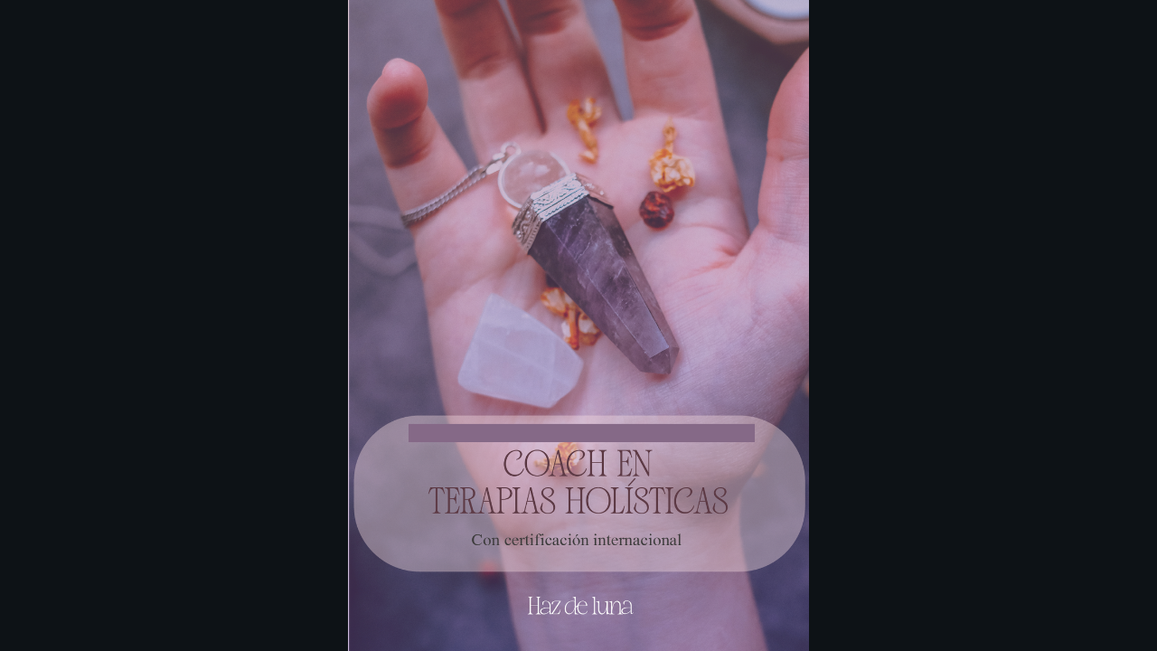

--- FILE ---
content_type: text/html
request_url: https://soledadcruz.com/
body_size: 9957
content:
<!DOCTYPE html><html dir="ltr" lang="es-419" class="theme light classic"><head><base href="/"><meta charset="utf-8"><title>Programa de coach en terapias holísticas</title><meta name="app-name" content="export_website"/><meta name="viewport" content="width=device-width, initial-scale=1"><link href="_assets/a0684b0780c739e9.vendor.ltr.css" rel="stylesheet" integrity="sha512-JwMCpiHdk95MoUTatfaZJwstzeDnWfvWMJiwnSxZfPmgeCe4yvQDQ+ONMQjIy/Ht72r0TmlE+gvZnYRnpdLdVg==" crossorigin="anonymous"><link href="_assets/e477a828e7d7d45e.ltr.css" rel="stylesheet" integrity="sha512-y67AFqoWOKk5xT20aCD7mHwlZeK6vT7tH8f3MXxBa4XR3lCwarvxuShVHMlDMzn3j9VFWRB6M3PuoOJDfRMh2w==" crossorigin="anonymous"><link href="_assets/static_font_4.ltr.css" rel="stylesheet"><link href="_assets/e387a6f378bf41c5.runtime.js" rel="preload" as="script" crossorigin="anonymous" integrity="sha512-oUqdY00fs0GtVGRqcVLtn/HuFz4c0cVjnbwGBmttEGfpDdpZXBUuFPpK9CgxbnGaeQY2/T5ZBYKhkblM3pFllA==" nonce="b3cba847-5af7-4506-a30b-ab795a8aeee7"><link href="_assets/6b0b6cd7b4380852.i3d79q.vendor.js" rel="preload" as="script" crossorigin="anonymous" integrity="sha512-glSI1ZcMUx+fEJqWv9YcgE1tNCr56/uOkUR+FNrA606NNtXNGexG48WkOpi04ftgEqTi5xPNF+dwTGeSe9T0aw==" nonce="b3cba847-5af7-4506-a30b-ab795a8aeee7"><link href="_assets/4e5f52e266c9bd8a.vendor.js" rel="preload" as="script" crossorigin="anonymous" integrity="sha512-CFuT4SMk1Z0401au1fxzn2xyr7NwyZIXLm5hTLY9zpxHRYEMA+RWDXWnM42923gG6vCNBdj+bdynxZ9oEEXbqA==" nonce="b3cba847-5af7-4506-a30b-ab795a8aeee7"><link href="_assets/ecd9b910febc8431.strings.js" rel="preload" as="script" crossorigin="anonymous" integrity="sha512-IUJVkFRbRyMjn4igy78VV3zmdJX5TA/O+eV1ofv6S2S6nhPKuuTHqS6eRrpbPux0qXpAEhrUSfPn4+ZZ62mxYQ==" nonce="b3cba847-5af7-4506-a30b-ab795a8aeee7"><link href="_assets/1587c25fe20faba7.es-419.js" rel="preload" as="script" crossorigin="anonymous" integrity="sha512-/nNO+l7kBK+0GJNRTx2sI600OjLQMRDZFnLbg2vXIVEvzQ9Fg75lAl7OwhbbvZR1iukgWE/tJBo+x92AIhu3rg==" nonce="b3cba847-5af7-4506-a30b-ab795a8aeee7"><link href="_assets/53a9558e3feded2e.js" rel="preload" as="script" crossorigin="anonymous" integrity="sha512-vbmz4/R+scAjIPpTGLb3Y5QfItLI5xkvU6iF7XO0yMQWuaXYwqMktC7AuWzvy9uuEVEKuYJbVSvfdjFNHQuh/Q==" nonce="b3cba847-5af7-4506-a30b-ab795a8aeee7"><meta name="referrer" content="strict-origin-when-cross-origin"><meta property="og:title" content="Programa de coach en terapias holísticas"><meta property="og:type" content="website"><link rel="shortcut icon" href="_assets/images/2d0b56e7e51cf11036ad8734bdb67e2d.png"><link rel="icon" href="_assets/images/e53c4bd8da5e491d9ab09e7cf0daf874.png" sizes="192x192"><link rel="apple-touch-icon" href="_assets/images/725b756a69a7d4c235070e51acd85560.png" sizes="180x180"><script nonce="b3cba847-5af7-4506-a30b-ab795a8aeee7">window['__canva_website_bootstrap__'] = JSON.parse('{"A":"DAFlwf8S3EU","B":"eyJhbGciOiJkaXIiLCJlbmMiOiJBMjU2R0NNIiwia2lkIjoia2lkLTE3NDAwODM2MjAyNzEifQ..0jXBfWl9wvunXdVJ.svDbqm34R0oA2QVLxFT4I90KfHv6GnljIZQqBQfHK8V7TKgWL_B5OmSo1n2mUJgP6FDjdgfbYQ.fsuMdGV_56w0sPEVj2kn0A"}');</script><script nonce="b3cba847-5af7-4506-a30b-ab795a8aeee7">
      document.addEventListener('contextmenu', (e) => {
        const isMedia = ['img', 'image', 'video', 'svg', 'picture'].some(
          tagName => tagName.localeCompare(e.target.tagName, undefined, { sensitivity: 'base' }) === 0,
        );
        isMedia && e.preventDefault();
      });
    </script></head><body><script nonce="b3cba847-5af7-4506-a30b-ab795a8aeee7">document.documentElement.classList.replace('adaptive', window.matchMedia('(prefers-color-scheme: dark)').matches ? 'dark' : 'light');</script><div id="root"></div><script nonce="b3cba847-5af7-4506-a30b-ab795a8aeee7">(function() {window['__canva_public_path__'] = '_assets\/'; window['bootstrap'] = JSON.parse('{"base":{"A?":"B","L":false,"N":false,"E":"e46f42628582d8fcded4bc1552480a6fea555c72","K":1742299660,"F":{"A?":"B"},"G":"CLIENT_FULL","I":"A","O":{"A?":"B"},"M":"/_online","U":[],"V":[],"a":{"K":"export_website","H":{}},"d":{"A":"wss://www.canva.com/_stream","B":{"F":"export_website"}},"b":{"A?":"H","C":{"a":"WEB"},"D":{"a":"WEB","c":"es-419"},"E":{},"P":[],"Q":[],"R":false,"S":false}},"page":{"A":{"B":{"A?":"A","A":"TAEvS8O20s8","B":1},"C":{"A":210.0,"B":297.0,"C":"C"},"Q":[],"R":[],"P":"es-419","D":"Programa de coach en terapias holísticas","E":"","F":[],"G":{},"Y":{},"V":[],"W":[],"A":[{"A?":"i","a":"PBdTdD0y7StbRbbT","R":false,"S":false,"U":false,"Q":{},"W":[],"X":[],"H":[],"L":{},"D":{"C":"#ffffff","D":0.0,"F":false,"J":false,"G":false,"H":false},"r":[],"E":[{"A?":"L","A":0.0,"B":0.0,"D":793.7007874015749,"C":1122.5196850393702,"E":0.0,"F":0.0,"BA":[],"BB":[],"Q":false,"S":false,"P":[],"5":{},"T":{},"W":{},"a":{"a":{"A":{"B":{"A":{"A":"MAFuoMfJdNw","B":1},"B":{"A":-250.96286822015287,"B":0.0,"D":793.7007874015749,"C":1411.0236220472443,"E":0.0},"E":0.0,"C":{}},"D":0.0,"F":false,"J":false,"G":false,"H":false},"C":[]}},"b":{"A":[{"A":["a"]}],"B":["1fr"],"C":["1fr"],"D":17.58883248730964,"E":17.58883248730964}},{"A?":"J","A":730.5696249346139,"B":103.97580697087452,"D":597.882460745661,"C":32.13530727392584,"E":0.0,"F":0.0,"BA":[],"BB":[],"Q":false,"S":false,"P":[],"5":{},"T":{},"W":{},"a":{"A":0.0,"B":0.0,"D":64.0,"C":64.0},"b":[{"A":"M0 0H64V64H0z","B":{"A":false,"C":"#856987","D":0.0,"F":false,"J":false,"G":false,"H":false},"D":0.0}],"d":[],"c":{"A":{"A":0.0,"B":0.0,"D":64.0,"C":64.0},"B":160.70068257079143,"C":8.637426505372659,"D":"A","E":"A"},"e":{"A":false,"B":false},"f":[{"A":{"A":[{"A?":"A","A":"\\n"}],"B":[{"A?":"A","A":{"color":{"B":"#000000"},"font-style":{"B":"normal"},"font-size":{"B":"20.7246"},"font-family":{"B":"YAD1aU3sLnI,0"},"tracking":{"B":"0.0"},"leading":{"B":"1400.0"},"text-align":{"B":"center"},"font-weight":{"B":"normal"},"text-transform":{"B":"none"}}},{"A?":"B","A":1},{"A?":"A","A":{"color":{},"font-style":{},"font-size":{},"font-family":{},"tracking":{},"leading":{},"text-align":{},"font-weight":{},"text-transform":{}}}]},"B":{"A":[]},"D":{"A":0.0,"B":0.0,"D":64.0,"C":64.0},"E":[4.0],"F":"B"}],"g":[],"h":{"A?":"H","A":32.13530727392584}}],"I":[]},{"A?":"i","a":"PBH0jwQMm9wQSTQy","R":false,"S":false,"U":false,"Q":{},"W":[],"X":[],"H":[],"L":{},"D":{"C":"#ffffff","D":0.0,"F":false,"J":false,"G":false,"H":false},"r":[],"E":[{"A?":"K","A":160.3149260265642,"B":58.59470482425775,"D":706.9297918516118,"C":865.74704,"E":0.0,"F":0.0,"BA":[],"BB":[],"Q":false,"S":false,"N":"heading","P":[],"5":{},"T":{},"W":{},"a":{"A":[{"A?":"A","A":"*Duración total: 12 módulos- 1 año de cursada\\n\\n*Módulo 1:  Anatomía sutil*\\n\\n- Fundamentos de la anatomía sutil\\n- Los chakras y su influencia en el bienestar\\n- Cómo identificar bloqueos y desequilibrios en la anatomía sutil\\n- Técnicas para el equilibrio y armonización de la anatomía sutil\\n- Integración de la anatomía sutil en la práctica de coaching\\n\\n\\n*Módulo 2: Bioenergética*\\n\\n- Fundamentos de la bioenergética\\n- La relación entre el cuerpo y la mente en el bienestar\\n- Prácticas para equilibrar la energía del cuerpo\\n- Técnicas de relajación y meditación\\n- Prácticas para aumentar la conciencia corporal\\n- Integración de la bioenergética en la práctica de coaching\\n\\n*Módulo 3: Tarot 1 y 2*\\n\\n- Historia y simbolismo del tarot\\n- Cómo utilizar el tarot en la práctica de coaching\\n- Significados y combinaciones de las cartas\\n- Técnicas para desarrollar la intuición y la interpretación del tarot\\n- Práctica de lectura de tarot\\n\\n\\n\\n"}],"B":[{"A?":"A","A":{"font-size":{"B":"21.2648"},"font-weight":{"B":"bold"},"color":{"B":"#333647"},"font-family":{"B":"YAD1aU3sLnI,0"}}},{"A?":"B","A":930},{"A?":"A","A":{"tracking":{"B":"0.0"},"leading":{"B":"1400.0"},"text-transform":{"B":"none"},"spacing":{"B":"0.0"}}},{"A?":"B","A":1},{"A?":"A","A":{"font-family":{},"font-size":{},"text-transform":{},"tracking":{},"leading":{},"font-weight":{},"color":{},"spacing":{}}}]},"b":{"A":[]},"d":"A","l":false,"g":false,"h":"A"},{"A?":"I","A":37.06586634171347,"B":546.929135675198,"D":27.14646919242882,"C":24.974751657034506,"E":90.0,"F":0.0,"BA":[],"BB":[],"Q":false,"S":false,"P":[],"5":{},"T":{},"W":{},"a":{"A":false,"B":{"A":{"A":"MAD8_cpIRwc","B":2},"B":{"A":-7.105427357601002E-15,"B":0.0,"D":27.14646919242882,"C":24.97475165703452,"E":0.0},"E":0.0,"C":{"#e5a024":"#c87f93"}},"D":0.0,"F":false,"J":false,"G":false,"H":false},"e":[]},{"A?":"I","A":57.336320558055775,"B":220.71104130164505,"D":333.36983107384907,"C":65.42382934824289,"E":-180.0,"F":0.0,"BA":[],"BB":[],"Q":false,"S":false,"P":[],"5":{},"T":{},"W":{},"a":{"A":false,"B":{"A":{"A":"MAD8h463_g8","B":2},"B":{"A":-7.105427357601002E-15,"B":0.0,"D":333.36983107384907,"C":65.4238293482429,"E":0.0},"E":0.0,"C":{"#bb4430":"#d1adff"}},"D":0.0,"F":false,"J":false,"G":false,"H":false},"e":[]},{"A?":"K","A":71.06257847025498,"B":254.96400409189286,"D":264.86390549335346,"C":31.18223046674613,"E":0.0,"F":0.0,"BA":[],"BB":[],"X":{"A?":"B","A":25},"Q":false,"S":false,"N":"heading","P":[],"5":{},"T":{},"W":{},"a":{"A":[{"A?":"A","A":"PROGRAMA DE CONTENIDOS\\n"}],"B":[{"A?":"A","A":{"font-size":{"B":"27.3644"},"text-align":{"B":"center"},"color":{"B":"#333647"},"font-family":{"B":"YADK38DBZt4,0"}}},{"A?":"B","A":22},{"A?":"A","A":{"font-weight":{"B":"normal"},"font-style":{"B":"normal"},"text-transform":{"B":"none"},"spacing":{"B":"0.0"}}},{"A?":"B","A":1},{"A?":"A","A":{"font-family":{},"font-size":{},"text-transform":{},"text-align":{},"font-weight":{},"font-style":{},"color":{},"spacing":{}}}]},"b":{"A":[]},"d":"B","e":276.28748517007443,"f":32.52712,"l":false,"g":false,"h":"A"}],"I":[]},{"A?":"i","a":"PBdxstV54yCyWQKt","R":false,"S":false,"U":false,"Q":{},"W":[],"X":[],"H":[],"L":{},"D":{"C":"#ffffff","D":0.0,"F":false,"J":false,"G":false,"H":false},"r":[],"E":[{"A?":"K","A":172.25019785396807,"B":58.59470482425763,"D":703.1274900892928,"C":807.74704,"E":0.0,"F":0.0,"BA":[],"BB":[],"Q":false,"S":false,"N":"heading","P":[],"5":{},"T":{},"W":{},"a":{"A":[{"A?":"A","A":"*Módulo 4: Cristaloterapia*\\n\\n- Fundamentos de la cristaloterapia y su relación con la energía del cuerpo\\n- Propiedades curativas de los cristales y las piedras\\n- Cómo utilizar la cristaloterapia en la práctica de coaching\\n- Selección y cuidado de piedras y cristales\\n- Prácticas de meditación y visualización con cristales\\n\\n\\n*Módulo 5: Reiki 1  y 2 *\\n\\n- Historia y fundamentos del Reiki\\n- Técnicas de canalización de energía Reiki\\n- Autotratamiento y tratamiento a otros\\n- Símbolos de Reiki y su significado\\n- Integración del Reiki en la práctica de coaching\\n\\n\\n*Módulo 6:  Radiestesia con péndulo*\\n\\n- Introducción a la radiestesia\\n- Herramientas de radiestesia, usos y armonización\\n- Técnicas para evaluar y cambiar la energía del ambiente\\n- Detección de energías emocionales y campos electromagnéticos\\n- Integración de la radiestesia en la práctica de coaching \\n\\n\\n"}],"B":[{"A?":"A","A":{"font-size":{"B":"21.2648"},"font-weight":{"B":"bold"},"color":{"B":"#333647"},"font-family":{"B":"YAD1aU3sLnI,0"}}},{"A?":"B","A":29},{"A?":"A","A":{"font-size":{"B":"15.5583"}}},{"A?":"B","A":75},{"A?":"A","A":{"font-size":{"B":"21.2648"}}},{"A?":"B","A":1},{"A?":"A","A":{"font-size":{"B":"15.5583"}}},{"A?":"B","A":54},{"A?":"A","A":{"font-size":{"B":"21.2648"}}},{"A?":"B","A":1},{"A?":"A","A":{"font-size":{"B":"15.5583"}}},{"A?":"B","A":61},{"A?":"A","A":{"font-size":{"B":"21.2648"}}},{"A?":"B","A":1},{"A?":"A","A":{"font-size":{"B":"15.5583"}}},{"A?":"B","A":44},{"A?":"A","A":{"font-size":{"B":"21.2648"}}},{"A?":"B","A":1},{"A?":"A","A":{"font-size":{"B":"15.5583"}}},{"A?":"B","A":55},{"A?":"A","A":{"font-size":{"B":"21.2648"}}},{"A?":"B","A":542},{"A?":"A","A":{"tracking":{"B":"0.0"},"leading":{"B":"1400.0"},"text-transform":{"B":"none"},"spacing":{"B":"0.0"}}},{"A?":"B","A":1},{"A?":"A","A":{"font-family":{},"font-size":{},"text-transform":{},"tracking":{},"leading":{},"font-weight":{},"color":{},"spacing":{}}}]},"b":{"A":[]},"d":"A","l":false,"g":false,"h":"A"},{"A?":"I","A":29.38279041686482,"B":574.1856735923909,"D":32.0766728783546,"C":29.510539048086223,"E":90.0,"F":0.0,"BA":[],"BB":[],"Q":false,"S":false,"P":[],"5":{},"T":{},"W":{},"a":{"A":false,"B":{"A":{"A":"MAD8_cpIRwc","B":2},"B":{"A":-7.105427357601002E-15,"B":0.0,"D":32.0766728783546,"C":29.510539048086237,"E":0.0},"E":0.0,"C":{"#e5a024":"#c87f93"}},"D":0.0,"F":false,"J":false,"G":false,"H":false},"e":[]},{"A?":"I","A":53.3346614459937,"B":188.72150784596346,"D":393.91476449727713,"C":77.30577253259065,"E":-180.0,"F":0.0,"BA":[],"BB":[],"Q":false,"S":false,"P":[],"5":{},"T":{},"W":{},"a":{"A":false,"B":{"A":{"A":"MAD8h463_g8","B":2},"B":{"A":-7.105427357601002E-15,"B":0.0,"D":393.91476449727713,"C":77.30577253259067,"E":0.0},"E":0.0,"C":{"#bb4430":"#d1adff"}},"D":0.0,"F":false,"J":false,"G":false,"H":false},"e":[]},{"A?":"K","A":69.55381251763063,"B":229.19531955049501,"D":312.967141088214,"C":36.84538859212826,"E":0.0,"F":0.0,"BA":[],"BB":[],"X":{"A?":"B","A":25},"Q":false,"S":false,"N":"heading","P":[],"5":{},"T":{},"W":{},"a":{"A":[{"A?":"A","A":"PROGRAMA DE CONTENIDOS\\n"}],"B":[{"A?":"A","A":{"font-size":{"B":"27.3644"},"text-align":{"B":"center"},"color":{"B":"#333647"},"font-family":{"B":"YADK38DBZt4,0"}}},{"A?":"B","A":22},{"A?":"A","A":{"font-weight":{"B":"normal"},"font-style":{"B":"normal"},"text-transform":{"B":"none"},"spacing":{"B":"0.0"}}},{"A?":"B","A":1},{"A?":"A","A":{"font-family":{},"font-size":{},"text-transform":{},"text-align":{},"font-weight":{},"font-style":{},"color":{},"spacing":{}}}]},"b":{"A":[]},"d":"B","e":276.28748517007443,"f":32.52712,"l":false,"g":false,"h":"A"}],"I":[]},{"A?":"i","a":"PB8wrDZ7zDWjmtzG","R":false,"S":false,"U":false,"Q":{},"W":[],"X":[],"H":[],"L":{},"D":{"C":"#ffffff","D":0.0,"F":false,"J":false,"G":false,"H":false},"r":[],"E":[{"A?":"K","A":172.25019785396785,"B":58.59470482425763,"D":676.5113777530595,"C":749.74704,"E":0.0,"F":0.0,"BA":[],"BB":[],"Q":false,"S":false,"N":"heading","P":[],"5":{},"T":{},"W":{},"a":{"A":[{"A?":"A","A":"\\n*Módulo 7: Constelaciones*\\n\\n- Fundamentos de las constelaciones\\n- La relación entre el individuo y su sistema familiar y social\\n- Técnicas de identificación y resolución de conflictos en el sistema familiar\\n- Cómo integrar las constelaciones en la práctica de coaching\\n\\n\\n*Módulo 8: Psicogenealogía*\\n\\n- El árbol genealógico, su importancia y cómo interpretarlo.\\n- Ciclos familiares y patrones repetitivos.\\n- Lealtades invisibles y cómo afectan a la vida de una persona.\\n- Identificación y tratamiento de las heridas familiares.\\n- Técnicas de resolución de conflictos familiares.\\n\\n*Módulo 9: Angeología*\\n\\n- Fundamentos de la angeología\\n- La relación entre los ángeles y el bienestar\\n- Tipos de ángeles y sus funciones\\n- Técnicas para conectarse con los ángeles\\n- Integración de la angeología en la práctica de coaching\\n\\n"}],"B":[{"A?":"A","A":{"font-size":{"B":"21.2648"},"font-weight":{"B":"bold"},"color":{"B":"#333647"},"font-family":{"B":"YAD1aU3sLnI,0"}}},{"A?":"B","A":818},{"A?":"A","A":{"tracking":{"B":"0.0"},"leading":{"B":"1400.0"},"text-transform":{"B":"none"},"spacing":{"B":"0.0"}}},{"A?":"B","A":1},{"A?":"A","A":{"font-family":{},"font-size":{},"text-transform":{},"tracking":{},"leading":{},"font-weight":{},"color":{},"spacing":{}}}]},"b":{"A":[]},"d":"A","l":false,"g":false,"h":"A"},{"A?":"I","A":29.38279041686482,"B":574.1856735923909,"D":32.0766728783546,"C":29.510539048086223,"E":90.0,"F":0.0,"BA":[],"BB":[],"Q":false,"S":false,"P":[],"5":{},"T":{},"W":{},"a":{"A":false,"B":{"A":{"A":"MAD8_cpIRwc","B":2},"B":{"A":-7.105427357601002E-15,"B":0.0,"D":32.0766728783546,"C":29.510539048086237,"E":0.0},"E":0.0,"C":{"#e5a024":"#c87f93"}},"D":0.0,"F":false,"J":false,"G":false,"H":false},"e":[]},{"A?":"I","A":53.3346614459937,"B":188.72150784596346,"D":393.91476449727713,"C":77.30577253259065,"E":-180.0,"F":0.0,"BA":[],"BB":[],"Q":false,"S":false,"P":[],"5":{},"T":{},"W":{},"a":{"A":false,"B":{"A":{"A":"MAD8h463_g8","B":2},"B":{"A":-7.105427357601002E-15,"B":0.0,"D":393.91476449727713,"C":77.30577253259067,"E":0.0},"E":0.0,"C":{"#bb4430":"#d1adff"}},"D":0.0,"F":false,"J":false,"G":false,"H":false},"e":[]},{"A?":"K","A":69.55381251763063,"B":229.19531955049501,"D":312.967141088214,"C":36.84538859212826,"E":0.0,"F":0.0,"BA":[],"BB":[],"X":{"A?":"B","A":25},"Q":false,"S":false,"N":"heading","P":[],"5":{},"T":{},"W":{},"a":{"A":[{"A?":"A","A":"PROGRAMA DE CONTENIDOS\\n"}],"B":[{"A?":"A","A":{"font-size":{"B":"27.3644"},"text-align":{"B":"center"},"color":{"B":"#333647"},"font-family":{"B":"YADK38DBZt4,0"}}},{"A?":"B","A":22},{"A?":"A","A":{"font-weight":{"B":"normal"},"font-style":{"B":"normal"},"text-transform":{"B":"none"},"spacing":{"B":"0.0"}}},{"A?":"B","A":1},{"A?":"A","A":{"font-family":{},"font-size":{},"text-transform":{},"text-align":{},"font-weight":{},"font-style":{},"color":{},"spacing":{}}}]},"b":{"A":[]},"d":"B","e":276.28748517007443,"f":32.52712,"l":false,"g":false,"h":"A"}],"I":[]},{"A?":"i","a":"PBzhqRDWcldfCrsF","R":false,"S":false,"U":false,"Q":{},"W":[],"X":[],"H":[],"L":{},"D":{"C":"#ffffff","D":0.0,"F":false,"J":false,"G":false,"H":false},"r":[],"E":[{"A?":"K","A":172.2501978539683,"B":58.59470482425763,"D":676.5113777530595,"C":894.262665,"E":0.0,"F":0.0,"BA":[],"BB":[],"Q":false,"S":false,"N":"heading","P":[],"5":{},"T":{},"W":{},"a":{"A":[{"A?":"A","A":"\\n*Módulo 10: Biodescodificación*\\n\\n- Biodescodificación y sus fundamentos\\n- Relación entre emociones, creencias y enfermedad\\n- Prácticas para identificar y comprender el origen emocional y mental de la enfermedad\\n- Técnicas para liberar bloqueos emocionales y mentales\\n- Integración de la biodescodificación en la práctica de coaching\\n\\n*Módulo 11: Registros Akáshicos*\\n\\n- Fundamentos de los registros akáshicos\\n- Cómo acceder a los registros akáshicos\\n- Tipos de información que se pueden obtener de los registros akáshicos\\n- Técnicas para la lectura y la interpretación de los registros akáshicos\\n- Integración de los registros akáshicos en la práctica de coaching\\n\\n*Módulo 12: Consultoría Holística*\\n\\n- Técnicas de consulta holística\\n- Cómo llevar a cabo una entrevista holística\\n- Aprendizaje y aplicación de técnicas de coaching\\n- Técnicas para la gestión del tiempo, la priorización y la toma de decisiones\\n- Prácticas en situaciones reales de coaching\\n- Integración de la consultoría holística con otras terapias en la práctica de coaching\\n"}],"B":[{"A?":"A","A":{"font-size":{"B":"21.2648"},"font-weight":{"B":"bold"},"color":{"B":"#333647"},"font-family":{"B":"YAD1aU3sLnI,0"}}},{"A?":"B","A":1044},{"A?":"A","A":{"tracking":{"B":"0.0"},"leading":{"B":"1400.0"},"text-transform":{"B":"none"},"spacing":{"B":"0.0"}}},{"A?":"B","A":1},{"A?":"A","A":{"font-family":{},"font-size":{},"text-transform":{},"tracking":{},"leading":{},"font-weight":{},"color":{},"spacing":{}}}]},"b":{"A":[]},"d":"A","l":false,"g":false,"h":"A"},{"A?":"I","A":29.38279041686482,"B":574.1856735923909,"D":32.0766728783546,"C":29.510539048086223,"E":90.0,"F":0.0,"BA":[],"BB":[],"Q":false,"S":false,"P":[],"5":{},"T":{},"W":{},"a":{"A":false,"B":{"A":{"A":"MAD8_cpIRwc","B":2},"B":{"A":-7.105427357601002E-15,"B":0.0,"D":32.0766728783546,"C":29.510539048086237,"E":0.0},"E":0.0,"C":{"#e5a024":"#c87f93"}},"D":0.0,"F":false,"J":false,"G":false,"H":false},"e":[]},{"A?":"I","A":53.3346614459937,"B":188.72150784596346,"D":393.91476449727713,"C":77.30577253259065,"E":-180.0,"F":0.0,"BA":[],"BB":[],"Q":false,"S":false,"P":[],"5":{},"T":{},"W":{},"a":{"A":false,"B":{"A":{"A":"MAD8h463_g8","B":2},"B":{"A":-7.105427357601002E-15,"B":0.0,"D":393.91476449727713,"C":77.30577253259067,"E":0.0},"E":0.0,"C":{"#bb4430":"#d1adff"}},"D":0.0,"F":false,"J":false,"G":false,"H":false},"e":[]},{"A?":"K","A":69.55381251763063,"B":229.19531955049501,"D":312.967141088214,"C":36.84538859212826,"E":0.0,"F":0.0,"BA":[],"BB":[],"X":{"A?":"B","A":25},"Q":false,"S":false,"N":"heading","P":[],"5":{},"T":{},"W":{},"a":{"A":[{"A?":"A","A":"PROGRAMA DE CONTENIDOS\\n"}],"B":[{"A?":"A","A":{"font-size":{"B":"27.3644"},"text-align":{"B":"center"},"color":{"B":"#333647"},"font-family":{"B":"YADK38DBZt4,0"}}},{"A?":"B","A":22},{"A?":"A","A":{"font-weight":{"B":"normal"},"font-style":{"B":"normal"},"text-transform":{"B":"none"},"spacing":{"B":"0.0"}}},{"A?":"B","A":1},{"A?":"A","A":{"font-family":{},"font-size":{},"text-transform":{},"text-align":{},"font-weight":{},"font-style":{},"color":{},"spacing":{}}}]},"b":{"A":[]},"d":"B","e":276.28748517007443,"f":32.52712,"l":false,"g":false,"h":"A"}],"I":[]},{"A?":"i","a":"PBKrrdMlS2g8QStN","R":false,"S":false,"U":false,"Q":{},"W":[],"X":[],"H":[],"L":{},"D":{"C":"#ffffff","D":0.0,"F":false,"J":false,"G":false,"H":false},"r":[],"E":[{"A?":"I","A":113.49610471767795,"B":509.2205074788383,"D":100.40666039473896,"C":15.334835405741956,"E":0.0,"F":0.0,"BA":[],"BB":[],"Q":false,"S":false,"P":[],"5":{},"T":{},"W":{},"a":{"A":false,"B":{"A":{"A":"MADinark5Gc","B":2},"B":{"A":0.0,"B":-7.105427357601002E-15,"D":100.406660394739,"C":15.334835405741956,"E":0.0},"E":0.0,"C":{"#b3866a":"#c87f93"}},"D":0.0,"F":false,"J":false,"G":false,"H":false},"e":[]},{"A?":"K","A":54.01333601077799,"B":210.14477531287181,"D":419.15405858337164,"C":83.31553570935156,"E":0.0,"F":0.0,"BA":[],"BB":[],"X":{"A?":"B","A":25},"Q":false,"S":false,"N":"title","P":[],"5":{},"T":{},"W":{},"a":{"A":[{"A?":"A","A":"La formación es 100% online\\n"}],"B":[{"A?":"A","A":{"color":{"B":"#333647"},"text-align":{"B":"center"},"font-size":{"B":"21.2"}}},{"A?":"B","A":27},{"A?":"A","A":{"spacing":{"B":"0.0"}}},{"A?":"B","A":1},{"A?":"A","A":{"font-size":{},"text-align":{},"color":{},"spacing":{}}}]},"b":{"A":[]},"d":"C","i":"A","e":270.46242933672704,"f":53.76,"l":false,"h":"A"},{"A?":"I","A":166.32887172012954,"B":113.89002317783392,"D":141.1214362625016,"C":50.29054819536422,"E":0.0,"F":0.0,"BA":[],"BB":[],"Q":false,"S":false,"P":[],"5":{},"T":{},"W":{},"a":{"A":false,"B":{"A":{"A":"MAD9H8ybe18","B":1},"B":{"A":0.0,"B":0.0,"D":141.1214362625016,"C":50.29054819536422,"E":0.0},"E":0.0,"C":{"#ffc200":"#85738e"}},"D":0.0,"F":false,"J":false,"G":false,"H":false},"e":[]},{"A?":"K","A":179.45434719187628,"B":60.01959049107161,"D":246.2580146932908,"C":24.759999999999998,"E":0.0,"F":0.0,"BA":[],"BB":[],"Q":false,"S":false,"N":"heading","P":[],"5":{},"T":{},"W":{},"a":{"A":[{"A?":"A","A":"CURSADA:\\n"}],"B":[{"A?":"A","A":{"font-size":{"B":"21.2"},"text-align":{"B":"center"},"list-level":{"B":"1.0"},"color":{"B":"#333647"}}},{"A?":"B","A":8},{"A?":"A","A":{"text-transform":{"B":"none"},"tracking":{"B":"0.0"},"leading":{"B":"1400.0"}}},{"A?":"B","A":1},{"A?":"A","A":{"tracking":{},"text-align":{},"leading":{},"list-level":{},"text-transform":{},"font-size":{},"color":{}}}]},"b":{"A":[]},"d":"A","l":false,"h":"A"},{"A?":"K","A":245.61941991549372,"B":60.0195904910716,"D":654.3111181703457,"C":285.76,"E":0.0,"F":0.0,"BA":[],"BB":[],"Q":false,"S":false,"N":"heading","P":[],"5":{},"T":{},"W":{},"a":{"A":[{"A?":"A","A":"- Clases de consultas y prácticas por ZOOM (mes por medio)\\n- Las clases grabadas serán subidas a la plataforma.\\n- Clases teóricas y prácticas en plataforma.\\n- Material de lectura descargable.\\n- Cartillas de actividades descargables.\\n- Trabajos prácticos e interactivos en plataforma.\\n- Cartillas de herramientas prácticas.\\n- Grupo de whatsapp de interacción con el staff y compañeros.\\nACCESO A ENCUENTROS SEMANALES.\\n\\n"}],"B":[{"A?":"A","A":{"font-family":{"B":"YAD1aU3sLnI,0"},"font-size":{"B":"21.2"},"font-weight":{"B":"bold"},"color":{"B":"#333647"},"text-align":{"B":"justify"},"list-level":{"B":"1.0"}}},{"A?":"B","A":58},{"A?":"A","A":{"list-level":{}}},{"A?":"B","A":357},{"A?":"A","A":{"head-indent":{"B":"1700.0"},"list-marker":{"B":"disc"},"list-level":{"B":"1.0"}}},{"A?":"B","A":1},{"A?":"A","A":{"text-transform":{"B":"none"},"leading":{"B":"1400.0"},"head-indent":{},"list-marker":{},"tracking":{"B":"0.0"}}},{"A?":"B","A":1},{"A?":"A","A":{"text-align":{},"tracking":{},"leading":{},"list-level":{},"font-weight":{},"text-transform":{},"color":{},"font-size":{},"font-family":{}}}]},"b":{"A":[59,53,45,35,41,51,39,62,31,1]},"d":"A","l":false,"g":false,"h":"A"},{"A?":"K","A":576.9284356907053,"B":60.0195904910716,"D":681.2317994035744,"C":430.525625,"E":0.0,"F":0.0,"BA":[],"BB":[],"Q":false,"S":false,"N":"heading","P":[],"5":{},"T":{},"W":{},"a":{"A":[{"A?":"A","A":"Los módulos se habilitan el día 10 de cada mes. El programa de formación de coach en terapias holísticas es integral e incluye  tanto teoría como práctica, para proporcionar a los participantes la capacidad de aplicar los conocimientos adquiridos en la práctica de cada terapia.\\n\\nCreemos que esta oportunidad es única y emocionante para quienes  buscan transformar sus vidas, adquirir nuevas habilidades y construir una carrera en el campo de las terapias holísticas. \\n\\nNo dejes pasar esta oportunidad de formarte como coach en terapias holísticas y alcanzar tus metas profesionales de la mano de una certificación internacionalmente reconocida y una salida laboral garantizada. ¡Te esperamos en nuestra formación!\\n"}],"B":[{"A?":"A","A":{"text-align":{"B":"justify"},"font-size":{"B":"21.2"},"font-family":{"B":"YAD1aU3sLnI,0"},"color":{"B":"#333647"},"font-weight":{"B":"bold"}}},{"A?":"B","A":280},{"A?":"A","A":{"list-level":{"B":"1.0"}}},{"A?":"B","A":188},{"A?":"A","A":{"list-level":{}}},{"A?":"B","A":2},{"A?":"A","A":{"list-level":{"B":"1.0"}}},{"A?":"B","A":244},{"A?":"A","A":{"text-transform":{"B":"none"},"tracking":{"B":"0.0"},"leading":{"B":"1400.0"}}},{"A?":"B","A":1},{"A?":"A","A":{"color":{},"font-size":{},"font-family":{},"text-align":{},"tracking":{},"leading":{},"list-level":{},"font-weight":{},"text-transform":{}}}]},"b":{"A":[]},"d":"A","l":false,"g":false,"h":"A"}],"I":[]},{"A?":"i","a":"PBxcNHVBLBpnSdcQ","R":false,"S":false,"U":false,"Q":{},"W":[],"X":[],"H":[],"L":{},"D":{"C":"#ffffff","D":0.0,"F":false,"J":false,"G":false,"H":false},"r":[],"E":[{"A?":"I","A":96.49610471767792,"B":507.46301343345544,"D":100.40666039473896,"C":15.334835405741956,"E":0.0,"F":0.0,"BA":[],"BB":[],"Q":false,"S":false,"P":[],"5":{},"T":{},"W":{},"a":{"A":false,"B":{"A":{"A":"MADinark5Gc","B":2},"B":{"A":0.0,"B":-7.105427357601002E-15,"D":100.406660394739,"C":15.334835405741956,"E":0.0},"E":0.0,"C":{"#b3866a":"#c87f93"}},"D":0.0,"F":false,"J":false,"G":false,"H":false},"e":[]},{"A?":"K","A":37.01333601077796,"B":208.387281267489,"D":419.15405858337164,"C":83.31553570935156,"E":0.0,"F":0.0,"BA":[],"BB":[],"X":{"A?":"B","A":25},"Q":false,"S":false,"N":"title","P":[],"5":{},"T":{},"W":{},"a":{"A":[{"A?":"A","A":"La formación es 100% online\\n"}],"B":[{"A?":"A","A":{"color":{"B":"#333647"},"text-align":{"B":"center"},"font-size":{"B":"21.2"}}},{"A?":"B","A":27},{"A?":"A","A":{"spacing":{"B":"0.0"}}},{"A?":"B","A":1},{"A?":"A","A":{"font-size":{},"text-align":{},"color":{},"spacing":{}}}]},"b":{"A":[]},"d":"C","i":"A","e":270.46242933672704,"f":53.76,"l":false,"h":"A"},{"A?":"I","A":160.71303191752577,"B":79.37007874015751,"D":178.3358594273128,"C":63.55241535955147,"E":0.0,"F":0.0,"BA":[],"BB":[],"Q":false,"S":false,"P":[],"5":{},"T":{},"W":{},"a":{"A":false,"B":{"A":{"A":"MAD9H8ybe18","B":1},"B":{"A":0.0,"B":0.0,"D":178.3358594273128,"C":63.55241535955147,"E":0.0},"E":0.0,"C":{"#ffc200":"#ad96cb"}},"D":0.0,"F":false,"J":false,"G":false,"H":false},"e":[]},{"A?":"K","A":177.628599446645,"B":79.37007874015748,"D":356.67171885462545,"C":24.759999999999998,"E":0.0,"F":0.0,"BA":[],"BB":[],"Q":false,"S":false,"N":"heading","P":[],"5":{},"T":{},"W":{},"a":{"A":[{"A?":"A","A":"CERTIFICACIÓN:\\n"}],"B":[{"A?":"A","A":{"color":{"B":"#333647"},"font-size":{"B":"21.2"},"list-level":{"B":"1.0"}}},{"A?":"B","A":14},{"A?":"A","A":{"text-transform":{"B":"none"},"tracking":{"B":"0.0"},"leading":{"B":"1400.0"}}},{"A?":"B","A":1},{"A?":"A","A":{"list-level":{},"font-size":{},"tracking":{},"text-transform":{},"color":{},"leading":{}}}]},"b":{"A":[]},"d":"A","l":false,"h":"A"},{"A?":"K","A":264.64960747447344,"B":63.804686983143085,"D":681.2317994035744,"C":778.338125,"E":0.0,"F":0.0,"BA":[],"BB":[],"Q":false,"S":false,"N":"heading","P":[],"5":{},"T":{},"W":{},"a":{"A":[{"A?":"A","A":"Nos enorgullece anunciar que nuestra formación de coach en terapias holísticas cuenta con una certificación internacional avalada por IPHM: la Asociación Internacional de Profesionales de la Salud y Terapias Holísticas. Esta certificación garantiza que esta formación cumple con los más altos estándares de calidad y profesionalismo en el campo del coaching en terapias holísticas.\\n\\nAdemás, para nosotros lo más importante es que nuestros estudiantes puedan utilizar los conocimientos y habilidades adquiridos en su práctica profesional. Por ese motivo, nuestra formación está diseñada para ofrecer una salida laboral al tercer mes de estudios. Al completar los primeros módulos, los estudiantes estarán capacitados para ofrecer servicios de coaching en terapias holísticas a sus propios clientes o en cooperación con otros profesionales del sector.\\n\\nSe incluyen las titulaciones intermedias antes de la “CERTIFICACIÓN INTERNACIONAL DE COACH EN TERAPIAS HOLÍSTICAS\\" AVALADA POR ACIC Y IPHM\\n\\nEl centro tambien certifica cada una de las disciplinas incluidas en el temario, además las certificaciones están avaladas por la junta de acreditación de terapéutas holísticos IPHM.\\n\\nCoach en Terapias Alternativas es marca registrada de Centro de formación  Holística Haz de Luna.\\n\\n"}],"B":[{"A?":"A","A":{"list-level":{"B":"1.0"},"font-family":{"B":"YAD1aU3sLnI,0"},"font-size":{"B":"21.2"},"font-weight":{"B":"bold"},"color":{"B":"#333647"},"text-align":{"B":"justify"}}},{"A?":"B","A":381},{"A?":"A","A":{"list-level":{}}},{"A?":"B","A":470},{"A?":"A","A":{"text-align":{}}},{"A?":"B","A":138},{"A?":"A","A":{"text-align":{"B":"justify"}}},{"A?":"B","A":2},{"A?":"A","A":{"text-align":{}}},{"A?":"B","A":182},{"A?":"A","A":{"text-align":{"B":"justify"}}},{"A?":"B","A":2},{"A?":"A","A":{"text-align":{}}},{"A?":"B","A":97},{"A?":"A","A":{"text-align":{"B":"justify"}}},{"A?":"B","A":1},{"A?":"A","A":{"tracking":{"B":"0.0"},"leading":{"B":"1400.0"},"list-level":{"B":"1.0"},"text-transform":{"B":"none"}}},{"A?":"B","A":1},{"A?":"A","A":{"color":{},"font-size":{},"font-family":{},"text-align":{},"tracking":{},"leading":{},"list-level":{},"font-weight":{},"text-transform":{}}}]},"b":{"A":[]},"d":"A","l":false,"g":false,"h":"A"},{"A?":"I","A":961.1724431185314,"B":48.66430101485728,"D":15.140385968285804,"C":15.140385968285804,"E":0.0,"F":0.0,"BA":[],"BB":[],"Q":false,"S":false,"P":[],"5":{},"T":{},"W":{},"a":{"A":false,"B":{"A":{"A":"MAD2Ur9zqH0","B":1},"B":{"A":0.0,"B":0.0,"D":15.140385968285804,"C":15.140385968285804,"E":0.0},"E":0.0,"C":{}},"D":0.0,"F":false,"J":false,"G":false,"H":false},"e":[]}],"I":[]}],"I":[]},"Z":{"A?":"C","M":"es-419"},"B":[{"A":"YACgEZ1cb1Q","B":0,"C":"Arimo","D":[{"style":"ITALICS","files":[{"url":"_assets/fonts/ac9b8a560f98d1757a4565a2419d33c3.woff","format":"WOFF","unicodeRanges":[],"sizeBytes":240632},{"url":"_assets/fonts/d257a7100844bc3f98c9021168b6249e.woff2","format":"WOFF2","unicodeRanges":[],"sizeBytes":201132},{"url":"_assets/fonts/79d14bb61301a10c73c6cb293c29b309.otf","format":"OTF","unicodeRanges":[],"sizeBytes":440740}],"subsettedFiles":[],"scriptSubsetFiles":[],"metadata":{"head":{"unitsPerEm":2048,"yMin":-621,"yMax":2077},"hhea":{"ascender":1854,"descender":-434,"lineGap":67},"os2":{"sTypoAscender":1491,"sTypoDescender":-425,"sTypoLineGap":307,"usWinAscent":1854,"usWinDescent":434,"fsSelection":1}}},{"style":"BOLD_ITALICS","files":[{"url":"_assets/fonts/7fc2786f9023d4d812357cb787e9ad4b.woff","format":"WOFF","unicodeRanges":[],"sizeBytes":237660},{"url":"_assets/fonts/4de29305db46625343735e840e3d27aa.otf","format":"OTF","unicodeRanges":[],"sizeBytes":435028},{"url":"_assets/fonts/1060345c54d396e76d73f1da7ee200bd.woff2","format":"WOFF2","unicodeRanges":[],"sizeBytes":203232}],"subsettedFiles":[],"scriptSubsetFiles":[],"metadata":{"head":{"unitsPerEm":2048,"yMin":-771,"yMax":2109},"hhea":{"ascender":1854,"descender":-434,"lineGap":67},"os2":{"sTypoAscender":1491,"sTypoDescender":-431,"sTypoLineGap":307,"usWinAscent":1854,"usWinDescent":434,"fsSelection":33}}},{"style":"BOLD","files":[{"url":"_assets/fonts/0bb563f2f60ffd4e62b64cb021c33776.otf","format":"OTF","unicodeRanges":[],"sizeBytes":438516},{"url":"_assets/fonts/98c4d2c0223fc8474641c77f923528e9.woff2","format":"WOFF2","unicodeRanges":[],"sizeBytes":194064},{"url":"_assets/fonts/9fd726aeae98b22824f0dc8947036e77.woff","format":"WOFF","unicodeRanges":[],"sizeBytes":234696}],"subsettedFiles":[],"scriptSubsetFiles":[],"metadata":{"head":{"unitsPerEm":2048,"yMin":-771,"yMax":2116},"hhea":{"ascender":1854,"descender":-434,"lineGap":67},"os2":{"sTypoAscender":1491,"sTypoDescender":-431,"sTypoLineGap":307,"usWinAscent":1854,"usWinDescent":434,"fsSelection":32}}},{"style":"REGULAR","files":[{"url":"_assets/fonts/4ff8a742aa834e35f10ead140b735c45.woff","format":"WOFF","unicodeRanges":[],"sizeBytes":234380},{"url":"_assets/fonts/f8f199f09526f79e87644ed227e0f651.woff2","format":"WOFF2","unicodeRanges":[],"sizeBytes":194188},{"url":"_assets/fonts/daee28464eba92254cb149feea6599e3.otf","format":"OTF","unicodeRanges":[],"sizeBytes":436180}],"subsettedFiles":[],"scriptSubsetFiles":[],"metadata":{"head":{"unitsPerEm":2048,"yMin":-621,"yMax":2007},"hhea":{"ascender":1854,"descender":-434,"lineGap":67},"os2":{"sTypoAscender":1491,"sTypoDescender":-431,"sTypoLineGap":307,"usWinAscent":1854,"usWinDescent":434,"fsSelection":64}}}],"E":false},{"A":"YAD1aU3sLnI","B":0,"C":"DM Sans","D":[{"style":"BOLD","files":[{"url":"_assets/fonts/0bcf79ab4ea537bcf8b52dbf09733ea4.otf","format":"OTF","unicodeRanges":[],"sizeBytes":71764},{"url":"_assets/fonts/9340013c7d177c83df1edab0cf96ac10.woff2","format":"WOFF2","unicodeRanges":[],"sizeBytes":30896},{"url":"_assets/fonts/e708e75f6212d0e6686e1c64567ff7de.woff","format":"WOFF","unicodeRanges":[],"sizeBytes":36676}],"subsettedFiles":[],"scriptSubsetFiles":[],"metadata":{"head":{"unitsPerEm":1000,"yMin":-274,"yMax":975},"hhea":{"ascender":992,"descender":-310,"lineGap":0},"os2":{"sTypoAscender":992,"sTypoDescender":-310,"sTypoLineGap":0,"usWinAscent":992,"usWinDescent":310,"fsSelection":32}}},{"style":"REGULAR","files":[{"url":"_assets/fonts/2afba26c51c6bdb410a3ab260c15285f.otf","format":"OTF","unicodeRanges":[],"sizeBytes":71912},{"url":"_assets/fonts/8f7934b3d45567e9cf1f541e008969a9.woff2","format":"WOFF2","unicodeRanges":[],"sizeBytes":31076},{"url":"_assets/fonts/e6da6f601f225cee36f9b789bd3a2326.woff","format":"WOFF","unicodeRanges":[],"sizeBytes":36860}],"subsettedFiles":[],"scriptSubsetFiles":[],"metadata":{"head":{"unitsPerEm":1000,"yMin":-261,"yMax":967},"hhea":{"ascender":992,"descender":-310,"lineGap":0},"os2":{"sTypoAscender":992,"sTypoDescender":-310,"sTypoLineGap":0,"usWinAscent":992,"usWinDescent":310,"fsSelection":64}}}],"E":false},{"A":"YADK38DBZt4","B":0,"C":"Just Another Hand","D":[{"style":"REGULAR","files":[{"url":"_assets/fonts/71ac4fd8532dc6034e179519b59fb1f0.otf","format":"OTF","unicodeRanges":[],"sizeBytes":191076},{"url":"_assets/fonts/a4b9c5304337122b156ed27349dc7551.woff","format":"WOFF","unicodeRanges":[],"sizeBytes":92236},{"url":"_assets/fonts/1fafca362052401bf70e936573856e4b.woff2","format":"WOFF2","unicodeRanges":[],"sizeBytes":59976}],"subsettedFiles":[],"scriptSubsetFiles":[],"metadata":{"head":{"unitsPerEm":2048,"yMin":-755,"yMax":1842},"hhea":{"ascender":1440,"descender":-608,"lineGap":0},"os2":{"sTypoAscender":1440,"sTypoDescender":-608,"sTypoLineGap":0,"usWinAscent":1842,"usWinDescent":755,"fsSelection":64}}}],"E":false}],"E":[{"type":"VECTOR","id":"MADinark5Gc","version":2,"files":[{"url":"_assets/media/ba5492c878d7239452aa2e99db014dcb.svg","urlDenied":false,"width":460,"height":71,"watermarked":false,"spritesheet":false,"recoloring":{},"quality":"SCREEN","mimeType":"image/svg+xml"}]},{"type":"VECTOR","id":"MAD2Ur9zqH0","version":1,"files":[{"url":"_assets/media/a09341850bca0c93cf4e4a72cea16fbf.png","urlDenied":false,"width":800,"height":800,"watermarked":false,"spritesheet":true,"recoloring":{},"quality":"SCREEN","mimeType":"image/png"}],"spritesheetMetadata":{"spritesWide":3,"spritesHigh":2,"fullyRecolorable":true,"layers":[{"type":"BACKGROUND_R"},{"type":"BACKGROUND_G"},{"type":"BACKGROUND_B"},{"type":"BACKGROUND_A"},{"type":"RECOLORABLE","color":"rgb(0, 0, 0)"}]}},{"type":"VECTOR","id":"MAD9H8ybe18","version":1,"files":[{"url":"_assets/media/c78962619c70ae29f4bc124996dcdf14.svg","urlDenied":false,"width":199,"height":71,"watermarked":false,"spritesheet":false,"recoloring":{},"quality":"SCREEN","mimeType":"image/svg+xml"}]},{"type":"RASTER","id":"MAFuoMfJdNw","version":1,"files":[{"url":"_assets/media/9e4d7f3dfbdd4387a9f0bf50c4b5f6f8.png","urlDenied":false,"width":450,"height":800,"watermarked":false,"spritesheet":false,"recoloring":{},"quality":"SCREEN","mimeType":"image/png"}]},{"type":"RASTER","id":"MAFuoMfJdNw","version":1,"files":[{"url":"_assets/media/6cf9fdba37f6db0cb13604f40a3f1b1b.png","urlDenied":false,"width":900,"height":1600,"watermarked":false,"spritesheet":false,"recoloring":{},"quality":"SCREEN_2X","mimeType":"image/png"}]},{"type":"RASTER","id":"MAFuoMfJdNw","version":1,"files":[{"url":"_assets/media/e7e10fcf7edd8d87a32ceaedf68353c7.png","urlDenied":false,"width":1080,"height":1920,"watermarked":false,"spritesheet":false,"recoloring":{},"quality":"SCREEN_3X","mimeType":"image/png"}]},{"type":"VECTOR","id":"MAD8_cpIRwc","version":2,"files":[{"url":"_assets/media/e16523b332ed5aece77961adcdbcbd53.png","urlDenied":false,"width":800,"height":736,"watermarked":false,"spritesheet":true,"recoloring":{},"quality":"SCREEN","mimeType":"image/png"}],"spritesheetMetadata":{"spritesWide":3,"spritesHigh":2,"fullyRecolorable":true,"layers":[{"type":"BACKGROUND_R"},{"type":"BACKGROUND_G"},{"type":"BACKGROUND_B"},{"type":"BACKGROUND_A"},{"type":"RECOLORABLE","color":"rgb(229, 160, 36)"}]}},{"type":"VECTOR","id":"MAD8h463_g8","version":2,"files":[{"url":"_assets/media/395f892e4153d17af0d21d1ed06cd1b3.png","urlDenied":false,"width":800,"height":157,"watermarked":false,"spritesheet":true,"recoloring":{},"quality":"SCREEN","mimeType":"image/png"}],"spritesheetMetadata":{"spritesWide":3,"spritesHigh":2,"fullyRecolorable":true,"layers":[{"type":"BACKGROUND_R"},{"type":"BACKGROUND_G"},{"type":"BACKGROUND_B"},{"type":"BACKGROUND_A"},{"type":"RECOLORABLE","color":"rgb(187, 68, 48)"}]}},{"type":"VECTOR","id":"MAD8h463_g8","version":2,"files":[{"url":"_assets/media/944e66f1aed4c66ec3e4b3319e326764.svg","urlDenied":false,"width":127,"height":25,"watermarked":false,"spritesheet":false,"recoloring":{},"quality":"SCREEN_2X","mimeType":"image/svg+xml"}],"spritesheetMetadata":{"spritesWide":3,"spritesHigh":2,"fullyRecolorable":true,"layers":[{"type":"BACKGROUND_R"},{"type":"BACKGROUND_G"},{"type":"BACKGROUND_B"},{"type":"BACKGROUND_A"},{"type":"RECOLORABLE","color":"rgb(187, 68, 48)"}]}},{"type":"VECTOR","id":"MAD8h463_g8","version":2,"files":[{"url":"_assets/media/944e66f1aed4c66ec3e4b3319e326764.svg","urlDenied":false,"width":127,"height":25,"watermarked":false,"spritesheet":false,"recoloring":{},"quality":"SCREEN_3X","mimeType":"image/svg+xml"}],"spritesheetMetadata":{"spritesWide":3,"spritesHigh":2,"fullyRecolorable":true,"layers":[{"type":"BACKGROUND_R"},{"type":"BACKGROUND_G"},{"type":"BACKGROUND_B"},{"type":"BACKGROUND_A"},{"type":"RECOLORABLE","color":"rgb(187, 68, 48)"}]}}],"F":[],"G":[],"H":[],"S":[],"K":{},"Q":{"A":false,"B":true,"M":true},"R":false,"T":true},"ui":{"N":false,"A":true,"B":"A","C":false,"D":false,"K":"A","I":false,"J":false}}'); window['flags'] = JSON.parse('{}'); window['cmsg'] = window['cmsg'] || { locale: "es-419", strings: {} };})();</script><script crossorigin="anonymous" src="_assets/e387a6f378bf41c5.runtime.js" defer integrity="sha512-oUqdY00fs0GtVGRqcVLtn/HuFz4c0cVjnbwGBmttEGfpDdpZXBUuFPpK9CgxbnGaeQY2/T5ZBYKhkblM3pFllA==" nonce="b3cba847-5af7-4506-a30b-ab795a8aeee7"></script><script crossorigin="anonymous" src="_assets/6b0b6cd7b4380852.i3d79q.vendor.js" defer integrity="sha512-glSI1ZcMUx+fEJqWv9YcgE1tNCr56/uOkUR+FNrA606NNtXNGexG48WkOpi04ftgEqTi5xPNF+dwTGeSe9T0aw==" nonce="b3cba847-5af7-4506-a30b-ab795a8aeee7"></script><script crossorigin="anonymous" src="_assets/4e5f52e266c9bd8a.vendor.js" defer integrity="sha512-CFuT4SMk1Z0401au1fxzn2xyr7NwyZIXLm5hTLY9zpxHRYEMA+RWDXWnM42923gG6vCNBdj+bdynxZ9oEEXbqA==" nonce="b3cba847-5af7-4506-a30b-ab795a8aeee7"></script><script crossorigin="anonymous" src="_assets/ecd9b910febc8431.strings.js" integrity="sha512-IUJVkFRbRyMjn4igy78VV3zmdJX5TA/O+eV1ofv6S2S6nhPKuuTHqS6eRrpbPux0qXpAEhrUSfPn4+ZZ62mxYQ==" nonce="b3cba847-5af7-4506-a30b-ab795a8aeee7"></script><script crossorigin="anonymous" src="_assets/1587c25fe20faba7.es-419.js" integrity="sha512-/nNO+l7kBK+0GJNRTx2sI600OjLQMRDZFnLbg2vXIVEvzQ9Fg75lAl7OwhbbvZR1iukgWE/tJBo+x92AIhu3rg==" nonce="b3cba847-5af7-4506-a30b-ab795a8aeee7"></script><script crossorigin="anonymous" src="_assets/53a9558e3feded2e.js" defer integrity="sha512-vbmz4/R+scAjIPpTGLb3Y5QfItLI5xkvU6iF7XO0yMQWuaXYwqMktC7AuWzvy9uuEVEKuYJbVSvfdjFNHQuh/Q==" nonce="b3cba847-5af7-4506-a30b-ab795a8aeee7"></script></body></html>

--- FILE ---
content_type: text/css
request_url: https://soledadcruz.com/_assets/f026fd4f97b9271f.ltr.css
body_size: 665
content:
.nMvVqA{display:grid;grid-template-areas:"corner-block horizontal-headers" "vertical-headers sheet";grid-template-columns:auto 1fr;grid-template-rows:auto 1fr;position:relative}.nMvVqA.H2wykw{direction:ltr}.nMvVqA.UweldA{direction:rtl}.rsTRSA{background:#fff;grid-area:corner-block;position:sticky;top:0}.rsTRSA.H2wykw{left:0}.rsTRSA.UweldA{right:0}._32sKQw{grid-area:horizontal-headers;top:0}._32sKQw,.xdIsTQ{background:#fff;position:sticky}.xdIsTQ{grid-area:vertical-headers}.xdIsTQ.H2wykw{left:0}.xdIsTQ.UweldA{right:0}.Gdl7fQ,._0YOFPg{grid-area:sheet}.Gdl7fQ{height:100%;pointer-events:none;position:absolute;top:0;width:100%}.Gdl7fQ.H2wykw{left:0}.Gdl7fQ.UweldA{right:0}.aX8dhQ{background:rgba(57,76,96,.15);position:absolute}.aX8dhQ.VGcLng.ZJ0G6w{left:0}.aX8dhQ.VGcLng.dOI_jA{right:0}.aX8dhQ.gl1RPg{top:0}.xhBZaw{display:flex}.xhBZaw.jNbTIg{direction:ltr}.xhBZaw.gtA7Dw{direction:rtl}.Vt2_4w{display:flex;pointer-events:all}.Vt2_4w.jNbTIg{direction:ltr}.Vt2_4w.gtA7Dw{direction:rtl}.An9VeA{display:flex;flex-direction:column}._93roJg{pointer-events:all}.Tn3nUw{position:sticky;z-index:1}.HBvlug{background-color:rgba(57,76,96,.15);position:absolute}.ru3tFQ{height:100%;top:0}.ru3tFQ.jNbTIg{left:100%}.ru3tFQ.gtA7Dw{right:100%}.koz2Hg{top:100%;width:100%}._83Rssw{align-items:center;box-sizing:border-box;display:flex;justify-content:center;pointer-events:all}._83Rssw._2BX0vg{background-color:var(--4RaSjg)}._83Rssw.JfW_Cg{background-color:#f1ebff}._83Rssw.isMgNg{background-color:var(--eGVbng)}._83Rssw.xwWDeQ{background-color:#e0efff}._83Rssw.w0EyUQ{background-color:#a8ccff}._83Rssw._8p5AIA{background-color:#3d8bff}.ivlMMQ._2BX0vg{color:var(--VNXpSw)}.ivlMMQ.JfW_Cg{color:var(--eGVbng)}.ivlMMQ.isMgNg{color:var(--d1p99w)}.ivlMMQ.w0EyUQ,.ivlMMQ.xwWDeQ{color:#1846aa}.ivlMMQ._8p5AIA{color:#fff}.d2uLIA{border-block-end:.5px solid #d9d9d9;border-block-start:1px solid #d9d9d9;border-inline:.5px solid #d9d9d9}.JhBzyw{border-block:.5px solid #d9d9d9;border-inline-end:.5px solid #d9d9d9;border-inline-start:1px solid #d9d9d9}.bx74uQ{align-items:center;display:flex;justify-content:center;position:absolute}.ze9QCQ{overflow:hidden;position:relative}.N7J3UA{align-items:center;display:flex;justify-content:center;position:absolute}.N7J3UA.ssE9Tg{transform-origin:top left}.N7J3UA.OkifGQ{transform-origin:top right}.m8CFdg{background-color:var(--d1p99w);border-block-end:.5px solid #d9d9d9;border-block-start:1px solid #d9d9d9;border-inline-end:.5px solid #d9d9d9;border-inline-start:1px solid #d9d9d9;color:var(--REcY5g);pointer-events:all}.G6wL4w.ssE9Tg{border-top-left-radius:12px}.G6wL4w.OkifGQ{border-top-right-radius:12px}.W_E0wA{background-color:var(--eGVbng);color:var(--d1p99w)}.nstn2A{pointer-events:none;position:absolute;top:0}.nstn2A.f8jAGQ{left:0}.nstn2A.NgnL2Q{right:0}._9sodyg{overflow:hidden}.Gi9pfA,._9sodyg{height:100%;width:100%}.Gi9pfA{left:0;pointer-events:none;position:absolute;top:0}.OsKKIQ{display:grid;grid-template-areas:"corner-block horizontal-headers" "vertical-headers sheet";grid-template-columns:auto 1fr;grid-template-rows:auto 1fr;position:relative}._688KWg{grid-area:corner-block;z-index:2}._688KWg,.m0cT1w{background:var(--Tp54Vw);position:relative}.m0cT1w{grid-area:horizontal-headers;z-index:1}.zm537g{background:var(--Tp54Vw);grid-area:vertical-headers;z-index:1}.VDFv_A,.zm537g{position:relative}.VDFv_A{grid-area:sheet;height:calc(100% - 32px);width:calc(100% - 32px)}.c6a1eQ{pointer-events:none;position:absolute;top:0}.c6a1eQ.H_CtIQ{left:0}.c6a1eQ._8_56PQ{right:0}._3NnFzw{overflow:visible}.JMH1ng{overflow:hidden}
/*# sourceMappingURL=sourcemaps/f026fd4f97b9271f.ltr.css.map*/

--- FILE ---
content_type: text/css
request_url: https://soledadcruz.com/_assets/008e491c0ddaccda.ltr.css
body_size: -333
content:
.vMVcag{left:0;position:absolute;top:0}.vMVcag,.yUZqig{height:100%;width:100%}.yUZqig{display:inline-block}.JqqAIg{align-items:center;display:flex;height:100%;justify-content:center;position:relative;width:100%}._0o7QeQ.C_TL5Q{border-radius:8px}
/*# sourceMappingURL=sourcemaps/008e491c0ddaccda.ltr.css.map*/

--- FILE ---
content_type: text/css
request_url: https://soledadcruz.com/_assets/d9d94bb35a68698b.ltr.css
body_size: 11596
content:
.light{--snAkZw:hsla(0,0%,100%,.7)}.dark{--snAkZw:rgba(37,38,39,.7)}._19jksw{grid-column-gap:4px;align-items:center;background:var(--snAkZw);border-radius:8px;display:grid;grid-auto-flow:column;grid-template-columns:1fr;padding:4px 8px;width:-webkit-fit-content;width:-moz-fit-content;width:fit-content}.vI0QHg{white-space:nowrap}.h0eHNA{pointer-events:auto}.guItPA{pointer-events:none}.wgiZXQ{align-items:center;display:flex;pointer-events:auto;width:32px}._3ceUhg{width:256px}._9UU9gw{flex:1;visibility:hidden}.R93yMA{animation-duration:.3s;animation-fill-mode:forwards;animation-name:jghgtQ;visibility:visible}@keyframes jghgtQ{0%{opacity:0}to{opacity:1}}.b6WnZw{bottom:10%;bottom:max(10%,72px);width:100%}.b6WnZw,.jIE0wA{pointer-events:none;position:absolute}.jIE0wA{left:0;top:0}.Hl_VTw{border-radius:50%;box-shadow:var(--wlsoXA);outline:2px solid #fff}._71b8MA{transform:scale(1);transition:transform .15s ease-out;visibility:visible}._0tBSuA{transform:scale(0);transition:visibility 0s .15s,transform .15s ease-out;visibility:hidden}.c8OM6g{left:90px;top:50%}.fZRLDw{left:50%}.h7MUIw{background-color:#f0f1f5;opacity:.9}.l8IkMQ{height:100%;pointer-events:auto;position:absolute;touch-action:none;width:100%}.npbiTw{cursor:url("data:image/svg+xml;charset=utf-8,%3Csvg width='24' height='24' fill='none' xmlns='http://www.w3.org/2000/svg'%3E%3Cg filter='url(%23a)'%3E%3Cpath fill-rule='evenodd' clip-rule='evenodd' d='M3.939 18.93a1 1 0 0 0 1.131 1.13l4.29-.613a3 3 0 0 0 1.697-.848l9.428-9.428a3 3 0 0 0 0-4.243l-1.414-1.414a3 3 0 0 0-4.243 0L5.4 12.943a3 3 0 0 0-.848 1.697l-.613 4.29Z' fill='%23fff'/%3E%3Cpath d='m4.929 19.071 2.475-.354-2.121-2.12-.354 2.474Zm.531-3.712 3.18 3.181.578-.083a2 2 0 0 0 1.131-.566l9.428-9.428a1.99 1.99 0 0 0 .537-.973 1.99 1.99 0 0 0-.537-1.855l-1.414-1.414a2 2 0 0 0-2.828 0L6.107 13.65a2 2 0 0 0-.565 1.131l-.083.578Z' fill='currentColor'/%3E%3C/g%3E%3Cdefs%3E%3Cfilter id='a' x='-2' y='-1' width='28' height='28' filterUnits='userSpaceOnUse' color-interpolation-filters='sRGB'%3E%3CfeFlood flood-opacity='0' result='BackgroundImageFix'/%3E%3CfeColorMatrix in='SourceAlpha' values='0 0 0 0 0 0 0 0 0 0 0 0 0 0 0 0 0 0 127 0' result='hardAlpha'/%3E%3CfeOffset dy='1'/%3E%3CfeGaussianBlur stdDeviation='1'/%3E%3CfeComposite in2='hardAlpha' operator='out'/%3E%3CfeColorMatrix values='0 0 0 0 0 0 0 0 0 0 0 0 0 0 0 0 0 0 0.2 0'/%3E%3CfeBlend in2='BackgroundImageFix' result='effect1_dropShadow_3181_2634'/%3E%3CfeBlend in='SourceGraphic' in2='effect1_dropShadow_3181_2634' result='shape'/%3E%3C/filter%3E%3C/defs%3E%3C/svg%3E") 2 20,auto}.W99u2A{cursor:url("data:image/svg+xml;charset=utf-8,%3Csvg width='26' height='24' fill='none' xmlns='http://www.w3.org/2000/svg'%3E%3Cg filter='url(%23a)'%3E%3Cpath d='m17.95 2.808 4.242 4.242a3 3 0 0 1 0 4.243l-6.535 6.535A4 4 0 0 1 12.828 19H7.515a4 4 0 0 1-2.829-1.172l-.878-.878a3 3 0 0 1 0-4.243l9.9-9.9a3 3 0 0 1 4.242 0Z' fill='currentColor'/%3E%3Cpath fill-rule='evenodd' clip-rule='evenodd' d='m21.485 10.586-4.596 4.596-7.071-7.071 4.596-4.596a1.995 1.995 0 0 1 2.829 0l4.242 4.242a1.988 1.988 0 0 1 .577 1.606 1.995 1.995 0 0 1-.577 1.223Zm-5.303 5.303L9.11 8.818l-4.596 4.596a2 2 0 0 0 0 2.829l.878.878A3 3 0 0 0 7.515 18h5.313a3 3 0 0 0 2.122-.879' fill='%23fff'/%3E%3C/g%3E%3Cdefs%3E%3Cfilter id='a' x='-1' y='-1' width='28' height='28' filterUnits='userSpaceOnUse' color-interpolation-filters='sRGB'%3E%3CfeFlood flood-opacity='0' result='BackgroundImageFix'/%3E%3CfeColorMatrix in='SourceAlpha' values='0 0 0 0 0 0 0 0 0 0 0 0 0 0 0 0 0 0 127 0' result='hardAlpha'/%3E%3CfeOffset dy='1'/%3E%3CfeGaussianBlur stdDeviation='1'/%3E%3CfeComposite in2='hardAlpha' operator='out'/%3E%3CfeColorMatrix values='0 0 0 0 0 0 0 0 0 0 0 0 0 0 0 0 0 0 0.2 0'/%3E%3CfeBlend in2='BackgroundImageFix' result='effect1_dropShadow_3181_2633'/%3E%3CfeBlend in='SourceGraphic' in2='effect1_dropShadow_3181_2633' result='shape'/%3E%3C/filter%3E%3C/defs%3E%3C/svg%3E") 12 12,auto}.b1rRxA{cursor:not-allowed}.xoVtWg{height:100%;justify-content:center}.SQcx7g,.xoVtWg{align-items:center;display:flex}.SQcx7g{-webkit-clip-path:inset(-100vw -100vw -100vw -1px);clip-path:inset(-100vw -100vw -100vw -1px);flex-direction:column;height:351px;justify-content:space-evenly;width:71px}.tsLIGA .SQcx7g{-webkit-clip-path:inset(-100vw -100vw -100vw 0);clip-path:inset(-100vw -100vw -100vw 0);height:286px;width:56px}.EMV1dA{-webkit-clip-path:polygon(-100px -2px,50% -2px,50% -802px,calc(100% + 800px) -802px,calc(100% + 800px) calc(100% + 802px),50% calc(100% + 802px),50% calc(100% + 2px),-100px calc(100% + 2px));clip-path:polygon(-100px -2px,50% -2px,50% -802px,calc(100% + 800px) -802px,calc(100% + 800px) calc(100% + 802px),50% calc(100% + 802px),50% calc(100% + 2px),-100px calc(100% + 2px));cursor:pointer;transform:translateX(0);transition:transform .3s cubic-bezier(.34,1.56,.64,1);width:100%}[dir=rtl] .EMV1dA{-webkit-clip-path:polygon(104px -2px,50% -2px,50% -802px,calc(-100% - 800px) -802px,calc(-100% - 800px) calc(100% + 802px),50% calc(100% + 802px),50% calc(100% + 2px),104px calc(100% + 2px));clip-path:polygon(104px -2px,50% -2px,50% -802px,calc(-100% - 800px) -802px,calc(-100% - 800px) calc(100% + 802px),50% calc(100% + 802px),50% calc(100% + 2px),104px calc(100% + 2px))}.FXHFsw.EMV1dA:hover{transform:translateX(22px);transition:transform .4s cubic-bezier(.25,1,.5,1)}.tsLIGA .FXHFsw.EMV1dA:hover{transform:translateX(16px)}.bTCkxg{transition:transform .3s cubic-bezier(.25,1,.5,1)}.FXHFsw.bTCkxg:hover,.bTCkxg{transform:translateX(32px)}.FXHFsw.qmuPhQ:hover{transform:translateX(0)}.tsLIGA .FXHFsw.bTCkxg:hover,.tsLIGA .bTCkxg{transform:translateX(24px)}._2yk9Vg{height:30px;transform:translateX(-35px);width:100px}.tsLIGA ._2yk9Vg{height:23px;transform:translateX(-30px);width:80px}.pFHTrQ{position:relative;width:100%;z-index:10}.pFHTrQ .SQcx7g{-webkit-clip-path:unset;clip-path:unset;flex-direction:row;height:71px;justify-content:space-between;min-width:280px;width:351px}.zesmNQ .SQcx7g{min-width:120px;padding-left:16px;width:216px}.tsLIGA.pFHTrQ .SQcx7g,.zesmNQ .SQcx7g{-webkit-clip-path:inset(-30px 0 0 0);clip-path:inset(-30px 0 0 0)}.tsLIGA.pFHTrQ .SQcx7g{height:56px;justify-content:space-evenly;min-width:250px;width:320px}.pFHTrQ .EMV1dA{transform:rotate(-90deg);width:30px}.tsLIGA.pFHTrQ .EMV1dA{width:23px}.pFHTrQ .FXHFsw.EMV1dA:hover{transform:rotate(-90deg) translateX(18px);transition:transform .4s cubic-bezier(.25,1,.5,1)}.tsLIGA.pFHTrQ .FXHFsw.EMV1dA:hover{transform:rotate(-90deg) translateX(15px)}.pFHTrQ .bTCkxg{transform:rotate(-90deg) translateX(28px)}.tsLIGA.pFHTrQ .bTCkxg{transform:rotate(-90deg) translateX(23px)}.pFHTrQ .FXHFsw.bTCkxg:hover{transform:rotate(-90deg) translateX(28px)}.tsLIGA.pFHTrQ .FXHFsw.bTCkxg:hover{transform:rotate(-90deg) translateX(23px)}.pFHTrQ ._2yk9Vg{height:100%;transform:translateX(-60px)}.tsLIGA.pFHTrQ ._2yk9Vg{transform:translateX(-45px)}.pc1Pjg{flex-direction:column;height:74px}.pFHTrQ .pc1Pjg,.pc1Pjg{align-items:center;display:flex;justify-content:space-between}.pFHTrQ .pc1Pjg{flex-direction:row;width:74px}.zesmNQ .pc1Pjg{width:48px}.Z3aAYw{height:100%;width:100%}._1mxBSw,._7X2nyw{height:100%;position:absolute;width:100%}.A8efFQ,.PD6pWw{position:absolute}.PD6pWw{padding-right:16px;pointer-events:auto;right:0;top:80px}.gZrv3w{transform:scaleY(-1)}.__RNSQ{visibility:visible}.ybv8Gw{visibility:hidden}.HlxdIQ{height:71px;width:232px}.JAc2sA{height:71px;width:272px}.light{--ca2hZw:rgba(57,76,96,.15)}.dark{--ca2hZw:hsla(0,0%,100%,.4)}.DdFdrw{height:12px;margin:8px 0;position:relative;width:100%}._lXM1Q{height:12px;left:-4px;position:absolute;top:0;width:calc(100% + 8px)}.P9jfkQ{background-color:#fff;border-radius:9999px;box-shadow:0 2px 5px rgba(57,76,96,.15),0 0 0 1px rgba(64,87,109,.07);height:8px;left:100%;position:relative;top:100%;transform:translate(-50%,-50%);width:8px}.BKnigQ{border:2.5px solid #fff;transition:border-width .1s}._5Il6lw{height:100%;width:100%}._5Il6lw,._6xYY_Q{border-radius:9999px}._6xYY_Q{background-color:var(--4RaSjg);background-image:linear-gradient(-45deg,var(--ca2hZw) 25%,transparent 25%,transparent 75%,var(--ca2hZw) 75%),linear-gradient(-45deg,var(--ca2hZw) 25%,transparent 25%,transparent 75%,var(--ca2hZw) 75%);background-position:0 0,4px 4px;background-size:8px 8px;box-shadow:inset 0 0 0 1px var(--OuCkCQ);height:12px;left:4px;position:absolute;width:calc(100% - 8px)}@media (-ms-high-contrast:active),(forced-colors:active){.DdFdrw{-ms-high-contrast-adjust:none;forced-color-adjust:none}}.ljQyXw{height:0;position:relative;width:100%}._3uQMbQ{display:grid;grid-template:minmax(0,1fr) /minmax(0,1fr);height:100%;left:0;position:absolute;top:0;width:100%}._3uQMbQ>*{grid-area:1/1}.light{--6DgMdQ:0.45;--eu46bQ:rgba(57,76,96,.15)}.dark{--6DgMdQ:0.4;--eu46bQ:hsla(0,0%,100%,.4)}.v_NDCQ{align-items:center;border-radius:9999px;display:flex;flex-shrink:0;justify-content:center;overflow:hidden;position:relative}.v_NDCQ.CmgOYg{border-radius:4px}.v_NDCQ._8fbL6Q{border-radius:8px}.v_NDCQ:after{border-radius:inherit;bottom:0;box-shadow:inset 0 0 0 1px var(--OuCkCQ);content:"";left:0;position:absolute;right:0;top:0}.WTPizw{display:inline-block;vertical-align:middle}.VlvmuQ{height:24px;width:24px}.O_jVDg{height:32px;width:32px}.WxRYYg{height:40px;width:40px}.syGEQw{height:48px;width:48px}._1A7lJw{height:56px;width:56px}._9S8b_Q{align-items:center;background-color:var(--4RaSjg);border-radius:50%;box-shadow:var(--wlsoXA);display:flex;justify-content:center}.VlvmuQ ._9S8b_Q{height:16px;width:16px}.O_jVDg ._9S8b_Q{height:20px;width:20px}.WxRYYg ._9S8b_Q{height:24px;width:24px}.syGEQw ._9S8b_Q{height:32px;width:32px}._1A7lJw ._9S8b_Q{height:40px;width:40px}.Oe6lqQ,.b8AhZA{width:100%}.b8AhZA{height:100%}.JXSjuw{height:-webkit-fit-content;height:-moz-fit-content;height:fit-content;width:-webkit-fit-content;width:-moz-fit-content;width:fit-content}.arpHkQ{height:100%;width:100%}.VEow1w{background-image:url(images/788ee7a68293bd0264fc31f22c31e62d.png)}.VEow1w,.ssfOmQ{background-size:100% 100%}.ssfOmQ{background-image:url(images/75f2be76da4524599a99a9f6c164e71d.png)}.LECdvA{-webkit-mask-image:url(images/2d3515b540690e520d676d3381c53e80.svg);mask-image:url(images/2d3515b540690e520d676d3381c53e80.svg);-webkit-mask-size:contain;mask-size:contain}.CmgOYg .LECdvA,._8fbL6Q .LECdvA{-webkit-mask-image:url(images/c5119da2ed2bbe9372e514e9d0677824.svg);mask-image:url(images/c5119da2ed2bbe9372e514e9d0677824.svg)}.LECdvA:after{border-radius:9999px;box-shadow:inset 0 0 0 1px var(--OuCkCQ);content:"";height:calc(50% + 2px);left:0;pointer-events:none;position:absolute;top:0;transform:translate(calc(50% - 2px),calc(50% - 2px));width:calc(50% + 2px)}.CmgOYg .LECdvA:after,._8fbL6Q .LECdvA:after{border-radius:calc(8.33333% + .33333px)}.ZKp20w,.ZvMT6w{bottom:0;left:0;position:absolute;right:0;top:0}.ZKp20w{background-image:linear-gradient(-45deg,transparent calc(50% - 1.5px),var(--nOtbOg) calc(50% - 1.5px),var(--nOtbOg) calc(50% + 1.5px),transparent calc(50% + 1.5px))}.SGIZfg{background-color:var(--4RaSjg);background-image:linear-gradient(-45deg,var(--eu46bQ) 25%,transparent 25%,transparent 75%,var(--eu46bQ) 75%),linear-gradient(-45deg,var(--eu46bQ) 25%,transparent 25%,transparent 75%,var(--eu46bQ) 75%);background-position:0 0,6px 6px;background-size:12px 12px}.W__Yzw{border-radius:9999px;display:inline-block;overflow:hidden;vertical-align:middle}.W__Yzw:after{border-radius:9999px;bottom:0;content:"";left:0;position:absolute;right:0;top:0;transition:box-shadow .2s ease-in-out}.W__Yzw.CmgOYg,.W__Yzw.CmgOYg:after{border-radius:4px}.W__Yzw._8fbL6Q,.W__Yzw._8fbL6Q:after{border-radius:8px}.FbtEsg:not([aria-disabled=true],:active,.vP56iA):hover:after{box-shadow:0 0 0 1px var(--9_Lxmw),inset 0 0 0 2px var(--9_Lxmw),inset 0 0 0 4px var(--C-q6Ig)}.FbtEsg:active:after,.vP56iA:not([aria-disabled=true]):after{box-shadow:0 0 0 1px var(--xAYPzA),inset 0 0 0 2px var(--xAYPzA),inset 0 0 0 4px var(--C-q6Ig)}.FbtEsg:focus-visible:after{box-shadow:inset 0 0 0 2px var(--C-q6Ig)}.PbS4nw{opacity:var(--6DgMdQ)}.BQUe2w{align-items:center;display:flex;height:100%;justify-content:center;top:0;width:100%}.BQUe2w,._0b_FKA{position:absolute}._0b_FKA{min-width:24px;right:-18px;top:-18px}@media (-ms-high-contrast:active),(forced-colors:active){.v_NDCQ{-ms-high-contrast-adjust:none;forced-color-adjust:none}}.wo59Ug{text-transform:uppercase}.p8OTEQ{width:52px}._2dqVvg{padding:0}.kwYtmA{text-align:end}.aV26Fw{height:12px;margin:8px 0;position:relative;width:100%}._8a7YkA{height:12px;left:-4px;position:absolute;top:0;width:calc(100% + 8px)}.xt_H1Q{background-color:#fff;border-radius:9999px;box-shadow:0 2px 5px rgba(57,76,96,.15),0 0 0 1px rgba(64,87,109,.07);height:8px;left:100%;position:relative;top:100%;transform:translate(-50%,-50%);width:8px}.ZGKHTA{border:2.5px solid #fff;transition:border-width .1s}.Lol78g{background:linear-gradient(90deg,red,#ff2a00,#f50,#ff8000,#fa0,#ffd500,#ff0,#d4ff00,#af0,#80ff00,#5f0,#2aff00,#0f0,#00ff2a,#0f5,#00ff80,#0fa,#00ffd4,#0ff,#00d4ff,#0af,#0080ff,#05f,#002bff,#00f,#2a00ff,#50f,#8000ff,#a0f,#d500ff,#f0f,#ff00d4,#f0a,#ff0080,#f05,#ff002b);border-radius:9999px;height:12px;left:4px;position:absolute;width:calc(100% - 8px)}@media (-ms-high-contrast:active),(forced-colors:active){.Lol78g{-ms-high-contrast-adjust:none;forced-color-adjust:none}}._3CwDSg{border-radius:8px;cursor:pointer;height:112px;outline:none}._3CwDSg:active{cursor:none}.soovsw{background:linear-gradient(270deg,transparent 0,#fff);border-radius:7px 8px 8px 8px;height:100%}.FBHNBg{background:linear-gradient(180deg,transparent 0,#000);border-radius:8px;height:100%}.BJFU0g{border:3px solid #fff;border-radius:9999px;box-shadow:0 2px 5px rgba(57,76,96,.15),0 0 0 1px rgba(64,87,109,.07);box-sizing:border-box;height:14px;left:100%;position:relative;right:0;top:100%;transform:translate(-50%,-50%);width:14px}._3CwDSg:focus .BJFU0g{border:4px solid #fff;height:16px;width:16px}.BJFU0g:after{border:3px solid transparent;border-radius:9999px;box-shadow:inset 0 0 0 1px rgba(57,76,96,.15);box-sizing:border-box;content:" ";display:block;height:14px;left:-3px;position:relative;top:-3px;width:14px}.JB9caw{float:left;max-height:calc(100% - 5.5px);max-width:calc(100% - 5.5px);min-height:5.5px;min-width:5.5px}@media (-ms-high-contrast:active),(forced-colors:active){._3CwDSg{-ms-high-contrast-adjust:none;forced-color-adjust:none}}.light{--gJAqkA:hsla(0,0%,100%,.5)}.dark{--gJAqkA:hsla(0,0%,100%,.4)}.zk9iKQ{height:100%;left:0;pointer-events:none;position:fixed;top:0;width:100%}.AEurtw,.WgUfqg{pointer-events:auto}.AEurtw{position:absolute}.Vef6sw{background-color:var(--4RaSjg);box-sizing:border-box;color:var(--VNXpSw);display:flex;flex-grow:1;height:100%;overflow:hidden}.LGK0Aw{overflow:visible}._1EwbGQ{transition:transform .25s cubic-bezier(0,0,.2,1)}.QSKRKA{transition:transform .2s cubic-bezier(.4,0,1,1)}.DS1ecQ.C_oBTg{border-radius:0 0 16px 16px}.djQE1Q .Vef6sw.C_oBTg,.djQE1Q .Vef6sw.C_oBTg:before,.djQE1Q.Vef6sw.C_oBTg,.djQE1Q.Vef6sw.C_oBTg:before{border-radius:16px 16px 0 0}.Vef6sw:before{background-color:inherit;content:" ";height:100vh;left:0;pointer-events:none;position:absolute;top:0;width:100%;z-index:-1}.Vef6sw.jIrsCQ:before{top:30px}.Vef6sw._8AVeyQ:before{box-shadow:var(--wlsoXA)}.DS1ecQ,.djQE1Q{height:100%;left:0;right:0}.M2i3aw{align-items:flex-end;display:flex;flex-shrink:0;height:30px;justify-content:center}.M2i3aw ._0VNZfw{border-radius:9999px;box-shadow:0 0 0 1px var(--OuCkCQ);height:6px;margin-bottom:8px;width:40px}.M2i3aw ._0VNZfw,.M2i3aw ._0VNZfw.u4rn_g{background-color:var(--gJAqkA)}.OoXsOQ,.d7mlDw{bottom:0;top:0;width:100%}.DS1ecQ{top:-100%}.djQE1Q{top:100%}.OoXsOQ{left:-100%}.d7mlDw{left:100%}.b83w5A{background-color:inherit;border-radius:16px;display:flex;outline:none;transition:opacity .15s ease-in-out}.b83w5A,.mN09Qw{position:absolute}.mN09Qw{overflow:hidden;pointer-events:none}.mN09Qw>.b83w5A{height:100%;width:100%}.DS1ecQ>.b83w5A{bottom:0}.OoXsOQ>.b83w5A{right:0}.d7mlDw>.b83w5A{left:0}.OoXsOQ>.b83w5A,.d7mlDw>.b83w5A{bottom:0;flex-direction:row;height:100%;top:0}.DS1ecQ>.b83w5A,.djQE1Q>.b83w5A{flex-direction:column;left:0;right:0;width:100%}.FrdHLA{opacity:0;pointer-events:none}.c1Jd6Q{opacity:1}.z7MXsQ{height:100%;width:100%}.E_CLOw{-webkit-overflow-scrolling:touch;overflow-y:auto}._EdcRg,._EdcRg .b83w5A{transition:none}.OoXsOQ.A4umng,.d7mlDw.A4umng{top:var(--safe-area-inset-top)}.DS1ecQ.A4umng,.djQE1Q.A4umng{height:calc(100% - var(--safe-area-inset-top))}.djQE1Q.A4umng>.b83w5A{box-sizing:border-box;padding-bottom:var(--safe-area-inset-bottom)}.DS1ecQ.A4umng._EdcRg{margin-top:var(--safe-area-inset-top)}.J8yWQA{height:var(--safe-area-inset-bottom);left:-100vw;pointer-events:none;position:absolute}.djQE1Q.ZMXZ3g{margin-top:var(--safe-area-inset-top)}._3gNQLg{background-color:rgba(28,39,48,.5);bottom:0;left:0;pointer-events:auto;position:fixed;right:0;top:0;transition:none;will-change:opacity}._2YXFUw{transition:opacity .3s ease-in-out}.Rq7S8g,.rY4d7w{opacity:0;pointer-events:none}.Jau_Nw{opacity:1;pointer-events:auto}._4dw3fQ{opacity:0}.tZmJPQ{align-items:center;box-shadow:0 1px 0 var(--OuCkCQ),0 -1px 0 var(--OuCkCQ);height:48px;justify-content:center;margin:1px 0;padding:8px;position:relative}.BY5e1Q,.tZmJPQ{display:flex}.Sj6Lhw{padding:8px}.fECf8Q.tN8uPg{width:192px}.fECf8Q.qz2_9Q{width:112px}.fECf8Q.tmRWDA{display:flex;width:100%}.BY5e1Q .CRmunw,.BY5e1Q .I7ClUQ{border:1px solid var(--Zya5eQ);box-sizing:border-box;height:40px;width:40px}.BY5e1Q .I7ClUQ{margin-right:8px}.BY5e1Q .CRmunw{margin-left:8px}.EQVU1Q{background:var(--Tp54Vw)}.c1eUQw{opacity:1;transform:translateY(0)}.c1eUQw.AL_AnA{transition:opacity .4s ease-in-out,transform .4s ease-in-out}.Kj5rqQ{opacity:0;transform:translateY(100%)}.Kj5rqQ.AL_AnA{transition:opacity .3s ease-in-out,transform .3s ease-in-out}.tsJz0Q{opacity:1;transform:translateY(0)}.tsJz0Q.AL_AnA{transition:opacity .4s ease-in-out,transform .4s ease-in-out}.D0o1LA{opacity:0;transform:translateY(-100%)}.D0o1LA.AL_AnA{transition:opacity .3s ease-in-out,transform .3s ease-in-out}[dir=ltr] .dIUp9g{transform:scaleY(-1) rotate(220deg)}[dir=rtl] .dIUp9g{transform:rotate(40deg)}.Wd_0FQ{align-items:center;display:flex;height:32px;padding:0 8px}.gOs2EA{position:relative}.w3SV4A{font-size:1.2rem;font-weight:700;right:-8px;top:-8px}.w3SV4A,.xHkWNg{position:absolute}.xHkWNg{background-color:#f84856;border-radius:50%;height:8px;right:-4px;top:-4px;width:8px}.light{--uz36wg:rgba(43,59,74,.3);--J5qhlg:rgba(36,49,61,.4);--sc8YpQ:0px 0px 1px rgba(64,87,109,.07),0px 2px 2px rgba(43,59,74,.3)}.dark{--uz36wg:hsla(0,0%,100%,.2);--J5qhlg:hsla(0,0%,100%,.3);--sc8YpQ:0px 0px 1px hsla(0,0%,100%,.15),0px 2px 2px rgba(43,59,74,.3)}.cKZQrA{height:24px;outline-offset:2px;overflow:hidden;padding:2px;width:40px}.cKZQrA.nAuNkQ{transition:background-color .2s}.NwlxLw{height:100%;width:100%}.nAuNkQ .NwlxLw{transition:transform .2s}.rcaVDg{align-items:center;background-clip:content-box;background-color:var(--VfoYEg);border-radius:9999px;box-shadow:var(--sc8YpQ);box-sizing:border-box;display:flex;height:20px;justify-content:center;width:20px}.U_N8wQ{color:var(--eGVbng);opacity:0}.nAuNkQ .U_N8wQ{transition:opacity .2s ease-in-out}.cKZQrA.ibcvPA .U_N8wQ{opacity:1}.cKZQrA.RQkV5g .rcaVDg{background-color:var(--x0GzuQ);box-shadow:none}.cKZQrA.RQkV5g .U_N8wQ{color:var(--17LfHw)}.nAuNkQ .rcaVDg{transition:transform .2s}.cKZQrA.ibcvPA>.NwlxLw{transform:translateX(100%)}.cKZQrA.ibcvPA>.NwlxLw>.rcaVDg{transform:translateX(-100%)}.hF_Cmw{align-items:center;display:flex}.hF_Cmw .cKZQrA{align-self:flex-start;flex-shrink:0}.VYmmow{cursor:pointer;flex-grow:1;margin-right:8px}.vdvlyg{animation:UKPTSQ .8s ease-in 6 alternate}@keyframes UKPTSQ{0%{opacity:1}to{opacity:.25}}.d4TOpw{flex:1 1 auto;max-width:240px}.RR6vdw,.u8U8Ag{width:200px}.RR6vdw{height:200px}.aALlRg{background-color:var(--4RaSjg);border-radius:12px;box-shadow:var(--wlsoXA);margin:8px 0;overflow:hidden;padding:0}._0p2SnA{width:256px}.Xi9n7w{min-width:256px;width:-webkit-min-content;width:min-content}.NjTTVQ{padding:8px}.zUtI7w{padding:16px}.lokDQA{padding:0}.pEwN4g{margin-top:0}.Xvl4HQ{overflow-y:auto}._nRm8A{display:flex}.O1FtvA,.dD_IOw{height:100%}.dD_IOw{-webkit-overflow-scrolling:touch;background-color:var(--4RaSjg);overflow-y:auto;overscroll-behavior-y:contain}.y9Xiiw{box-sizing:border-box;padding-bottom:var(--safe-area-inset-bottom)}.QTQidg{height:24px;pointer-events:auto}._3CAP7A{width:10px}._7r1m6A{width:20px}.OlAf7w{width:30px}.CKP5yQ{align-items:center;display:flex}.CKP5yQ>:not(:last-child){margin-right:8px}._fosTQ{box-sizing:border-box;width:360px}.dAzMgw.dAzMgw{max-width:64px;min-height:64px;min-width:64px;pointer-events:all}.DtKF1A{box-sizing:border-box;display:flex;flex-direction:column;height:100%;justify-content:center;padding:16px}._23y8bA{isolation:isolate;position:relative}._23y8bA,.vVr57A{height:100%;width:100%}.GLLKew,.HEh8WA{bottom:0;position:absolute}.GLLKew{left:0;top:0}.HEh8WA{right:0;top:0}@keyframes BsPUfw{0%{opacity:0}to{opacity:1}}._7W6Oqg{height:100%;pointer-events:none;width:100%}._7W6Oqg,.u5uu9w{box-sizing:border-box;contain:strict;left:0;position:absolute;top:0}.u5uu9w{background-color:#00c4cc;border-radius:100%;height:32px;opacity:.9;transform:scale(0);width:32px}.u5uu9w.i2De8g{transition:transform 1s}.t4iLcw{animation:tkWxZg .6s cubic-bezier(0,0,.2,1);border-radius:50%;height:32px;opacity:0;position:absolute;transform:scale(0);transition:transform 1s;width:32px}.K_uvqQ,.t4iLcw{left:0;top:0}@keyframes tkWxZg{0%{opacity:.5;transform:scale(0)}to{opacity:0;transform:scale(3)}}.NSPwaw{align-items:center;display:flex;height:100%;justify-content:center;width:100%}.NSPwaw,.di2_Ww{position:relative}.di2_Ww{overflow:hidden}.DIpRqA{height:100%;width:100%}[dir=ltr] ._1fLCfA,[dir=rtl] ._1fjYug{cursor:url("data:image/svg+xml;charset=utf-8,%3Csvg xmlns='http://www.w3.org/2000/svg' width='34' height='33' fill='none'%3E%3Cg filter='url(%23a)'%3E%3Cpath fill='currentColor' stroke='%23fff' stroke-width='1.5' d='M23.5 12.75h-9.8l3.1-3.1a1.5 1.5 0 1 0-2.12-2.11l-4.95 4.95a2.5 2.5 0 0 0 0 3.53l4.95 4.95a1.5 1.5 0 1 0 2.12-2.12l-3.1-3.1h9.79a1.5 1.5 0 0 0 0-3Z'/%3E%3C/g%3E%3Cdefs%3E%3Cfilter id='a' width='40' height='40' x='-3' y='-4' color-interpolation-filters='sRGB' filterUnits='userSpaceOnUse'%3E%3CfeFlood flood-opacity='0' result='BackgroundImageFix'/%3E%3CfeColorMatrix in='SourceAlpha' values='0 0 0 0 0 0 0 0 0 0 0 0 0 0 0 0 0 0 127 0'/%3E%3CfeOffset dy='2'/%3E%3CfeGaussianBlur stdDeviation='4'/%3E%3CfeColorMatrix values='0 0 0 0 0.054902 0 0 0 0 0.0745098 0 0 0 0 0.0941176 0 0 0 0.15 0'/%3E%3CfeBlend in2='BackgroundImageFix' result='effect1_dropShadow'/%3E%3CfeColorMatrix in='SourceAlpha' values='0 0 0 0 0 0 0 0 0 0 0 0 0 0 0 0 0 0 127 0'/%3E%3CfeOffset/%3E%3CfeGaussianBlur stdDeviation='.5'/%3E%3CfeColorMatrix values='0 0 0 0 0.054902 0 0 0 0 0.0745098 0 0 0 0 0.0941176 0 0 0 0.02 0'/%3E%3CfeBlend in2='effect1_dropShadow' result='effect2_dropShadow'/%3E%3CfeBlend in='SourceGraphic' in2='effect2_dropShadow' result='shape'/%3E%3C/filter%3E%3C/defs%3E%3C/svg%3E") 16 14,w-resize}[dir=ltr] ._1fjYug,[dir=rtl] ._1fLCfA{cursor:url("data:image/svg+xml;charset=utf-8,%3Csvg xmlns='http://www.w3.org/2000/svg' width='34' height='33' fill='none'%3E%3Cg filter='url(%23a)'%3E%3Cpath fill='currentColor' stroke='%23fff' stroke-width='1.5' d='M10.5 12.75h9.79l-3.1-3.1a1.5 1.5 0 1 1 2.12-2.11l4.95 4.95a2.5 2.5 0 0 1 0 3.53l-4.95 4.95a1.5 1.5 0 1 1-2.12-2.12l3.1-3.1H10.5a1.5 1.5 0 1 1 0-3Z'/%3E%3C/g%3E%3Cdefs%3E%3Cfilter id='a' width='40' height='40' x='-3' y='-4' color-interpolation-filters='sRGB' filterUnits='userSpaceOnUse'%3E%3CfeFlood flood-opacity='0' result='BackgroundImageFix'/%3E%3CfeColorMatrix in='SourceAlpha' values='0 0 0 0 0 0 0 0 0 0 0 0 0 0 0 0 0 0 127 0'/%3E%3CfeOffset dy='2'/%3E%3CfeGaussianBlur stdDeviation='4'/%3E%3CfeColorMatrix values='0 0 0 0 0.054902 0 0 0 0 0.0745098 0 0 0 0 0.0941176 0 0 0 0.15 0'/%3E%3CfeBlend in2='BackgroundImageFix' result='effect1_dropShadow'/%3E%3CfeColorMatrix in='SourceAlpha' values='0 0 0 0 0 0 0 0 0 0 0 0 0 0 0 0 0 0 127 0'/%3E%3CfeOffset/%3E%3CfeGaussianBlur stdDeviation='.5'/%3E%3CfeColorMatrix values='0 0 0 0 0.054902 0 0 0 0 0.0745098 0 0 0 0 0.0941176 0 0 0 0.02 0'/%3E%3CfeBlend in2='effect1_dropShadow' result='effect2_dropShadow'/%3E%3CfeBlend in='SourceGraphic' in2='effect2_dropShadow' result='shape'/%3E%3C/filter%3E%3C/defs%3E%3C/svg%3E") 16 14,e-resize}._6xl8ag{background:var(--Tp54Vw);box-sizing:border-box;contain:strict;height:100%;outline:none;overflow:hidden;position:relative;width:100%}.FmtbLQ{clip:rect(1px,1px,1px,1px);background:var(--4RaSjg);border-radius:8px;box-shadow:var(--wlsoXA);display:block;height:1px;margin:-1px;overflow:hidden;position:absolute;white-space:nowrap;width:1px;z-index:100}.FmtbLQ.Zjuzfg{top:0}.FmtbLQ.jAXz3w{bottom:0}._252raA:active,._252raA:focus,._252raA:focus-within,._6GCHow{clip:auto;height:auto;margin:initial;overflow:initial;white-space:normal;width:auto}.N00Reg{display:block;padding:16px}.ObBgBw{left:calc(8px + var(--safe-area-inset-left));top:calc(8px + var(--safe-area-inset-top))}.Jv5dNg{scrollbar-width:none}.Jv5dNg::-webkit-scrollbar{display:none}.ndkgmg.tHpxdA{scroll-snap-type:x proximity}.ndkgmg._4_bM8A{scroll-snap-type:x mandatory}.LFBd9g{scroll-snap-align:start}.U7dUcQ{scroll-snap-align:none}.jpmDSA{isolation:isolate;min-width:0;position:relative}._80nAtQ,.jpmDSA{display:flex;flex-flow:row nowrap}._80nAtQ{overflow-x:auto;overflow-y:hidden;z-index:0}.o0qdKw{display:block}.D5BVoA,.o0qdKw{flex:none}._1kUSIQ:last-of-type{padding-right:0}.vMIRQg{padding-right:8px}.BN1Mrg{padding-right:16px}.dW7ZuQ{padding-right:24px}._7aFgAw{margin:0 -8px}._7aFgAw ._80nAtQ{scroll-padding-left:8px}._7aFgAw ._1kUSIQ:first-of-type{padding-left:8px}._7aFgAw ._1kUSIQ:last-of-type{padding-right:8px}.XUDH2A{margin:0 -16px}.XUDH2A ._80nAtQ{scroll-padding-left:16px}.XUDH2A ._1kUSIQ:first-of-type{padding-left:16px}.XUDH2A ._1kUSIQ:last-of-type{padding-right:16px}.u9Updg{margin:0 -24px}.u9Updg ._80nAtQ{scroll-padding-left:24px}.u9Updg ._1kUSIQ:first-of-type{padding-left:24px}.u9Updg ._1kUSIQ:last-of-type{padding-right:24px}.lslDOg{position:relative}.o8cjRg{align-items:center;cursor:pointer;display:flex;margin:0;padding:0;position:absolute;-webkit-user-select:none;user-select:none;z-index:1}.o8cjRg.m1krnA{background:var(--4RaSjg);border:1px solid var(--Zya5eQ);border-radius:9999px;box-shadow:0 0 12px 0 rgba(64,87,109,.07);color:var(--VNXpSw);height:40px;justify-content:center;line-height:40px;text-align:center;top:50%;transform:translateX(calc(var(--pgVeSg, 0px))) translateY(calc(-50% - var(--jSvNCQ, 0px)));transition-duration:.2s;transition-property:border-color,color;width:40px}.o8cjRg.m1krnA.sz6d6w:hover{border:1px solid var(--9_Lxmw)}.o8cjRg.m1krnA.oi8Wzw,.o8cjRg.m1krnA:active{border:1px solid var(--xAYPzA)}.o8cjRg.m1krnA.OofttQ{right:-20px}.o8cjRg.m1krnA._8lEyVA{left:-20px}.o8cjRg.vDei3g{background-color:transparent;border:0;bottom:-1px;color:var(--VNXpSw);padding:0;top:-1px;width:24px}.o8cjRg.vDei3g .lslDOg{top:calc(var(--jSvNCQ, 0px)*-1)}.o8cjRg.vDei3g:before{content:"";height:100%;pointer-events:none;position:absolute;width:24px}.o8cjRg.vDei3g.OofttQ{justify-content:flex-end;right:-1px}.o8cjRg.vDei3g.OofttQ:before{background:linear-gradient(to right,var(--389KIw),var(--4RaSjg));right:0}.o8cjRg.vDei3g.OofttQ .lslDOg{right:-7px}.o8cjRg.vDei3g._8lEyVA{justify-content:flex-start;left:-1px}.o8cjRg.vDei3g._8lEyVA:before{background:linear-gradient(to left,var(--389KIw),var(--4RaSjg));left:0}.o8cjRg.vDei3g._8lEyVA .lslDOg{left:-7px}._0REFbg{background:none;border:none;box-shadow:none;cursor:pointer;display:block;margin:0;outline:none;padding:0}._8VMhXA{contain:content;position:relative;width:100%}.GQRoyg{margin:8px}._7g9MjQ{border-radius:8px;contain:layout paint style;cursor:pointer;outline:4px solid transparent;outline-offset:4px;overflow:hidden;position:relative;width:-webkit-fit-content;width:-moz-fit-content;width:fit-content}._7g9MjQ.B5m_sw{outline:var(--xAYPzA) solid 4px}._7g9MjQ.B5m_sw.x9mmzA{outline:var(--xAYPzA) dashed 4px}._7g9MjQ._4IFpbg:focus{outline:4px auto Highlight;outline:4px auto -webkit-focus-ring-color}._7g9MjQ.s_33jQ{margin-left:16px}._7g9MjQ.W5tx4Q{margin-right:16px}.light{--xhNO4Q:linear-gradient(90deg,hsla(0,0%,100%,.7) 0%,20%,transparent);--V6yv2g:linear-gradient(270deg,hsla(0,0%,100%,.7) 0%,20%,transparent);--NZqRRQ:rgba(28,39,48,.5);--rHZB8Q:#fff;--BSTI8A:rgba(43,59,74,.3)}.dark{--xhNO4Q:linear-gradient(90deg,rgba(37,38,39,.7) 0%,20%,transparent);--V6yv2g:linear-gradient(270deg,rgba(37,38,39,.7) 0%,20%,transparent);--NZqRRQ:#fff;--rHZB8Q:rgba(17,23,29,.6);--BSTI8A:rgba(28,39,48,.5)}._8_nO_g{align-items:center;display:flex;height:100%;position:absolute;top:0;width:24px;z-index:1}._8_nO_g.RHQeKg{background:var(--xhNO4Q);left:0}._8_nO_g._zeUfQ{background:var(--V6yv2g);right:0}._7VFqfQ{background-color:var(--rHZB8Q);border-radius:100%;margin:auto 0;position:absolute}._7VFqfQ svg{color:var(--NZqRRQ)}.QWG2KQ{box-shadow:2px 2px 8px 0 var(--BSTI8A);left:8px}.C_belQ{box-shadow:-2px 2px 8px 0 var(--BSTI8A);right:8px}.IyWfsg{border-radius:50%;height:8px;width:8px}.IyWfsg.ZgZFdA{background-color:#61bd62}.IyWfsg.Wf4d3w{background-color:#6ba9ff}.IyWfsg.Mubcgw{background-color:#fdbc68}.IyWfsg.gka4hA{background-color:#fd4958}.IyWfsg.Xnb_iA{background-color:var(--VNXpSw)}.pGpypg{background-color:var(--4RaSjg);border-radius:4px;box-shadow:var(--wlsoXA)}.pGpypg.Q5uxtw{width:320px}._3E83qg{align-items:center;display:flex;justify-content:center;padding:16px 12px}.WhEGgw{border-color:var(--OuCkCQ);border-width:1px;margin:0;width:100%}._1X5uow{grid-row-gap:16px;display:grid;justify-items:center;padding:16px}.RNphPg{border-radius:8px;flex-shrink:0;height:132px;overflow:hidden;width:132px}.PMU07g{align-items:center;background-color:var(--Shm3YQ);border-radius:20px;display:inline-flex;height:-webkit-fit-content;height:-moz-fit-content;height:fit-content;margin:0;padding:4px;transition:background-color .1s linear,border-color .1s linear,color .1s linear;width:-webkit-fit-content;width:-moz-fit-content;width:fit-content}.PMU07g._4KHyDQ{border-radius:40px;padding:8px}.EgijNQ{color:var(--pj2xMA);padding:0 2px}._0QCmHA{visibility:hidden}.yf45Zg{box-sizing:border-box;color:var(--VNXpSw);cursor:pointer;direction:ltr;display:flex;flex-direction:row;font-variant-numeric:tabular-nums;position:relative;width:85%}.yf45Zg.y8qHfA:before,.yf45Zg:hover:before{background-color:var(--FFgy5g);bottom:.33em;content:"";height:.04em;position:absolute;width:100%}.gIuMPw{font-size:5rem;font-weight:600;line-height:1.6}.yf45Zg.jpkGKQ{color:var(--FFgy5g)}.yf45Zg.YY8JFw{color:var(--d1p99w)}.PRqlFQ,.RlWFfg{letter-spacing:-2.5px;text-indent:-1.25px}.PRqlFQ{background-color:inherit;border:none;box-sizing:border-box;color:inherit;font-family:inherit;font-size:inherit;font-weight:inherit;line-height:inherit;margin:0;padding:0;text-align:center;width:100%}.bOtrkQ{color:var(--nwNs8w)}.PRqlFQ:focus{outline:none}._FKL1A{visibility:hidden}.I9aoaA{display:block;padding:4px 0}.hnr0mw{margin-bottom:0;margin-left:4px}@keyframes AMC4BQ{0%{transform:rotate(0deg)}to{transform:rotate(1turn)}}._af6EQ{animation:AMC4BQ 1s linear infinite}.Gf_ouw{height:32px;width:32px}._67t8wg{border-radius:28px;height:52px;padding:0 6px}.LCjGUA,._67t8wg{align-items:center;display:flex}.LCjGUA{background-color:var(--4RaSjg);border-radius:50%;height:200px;justify-content:center;position:relative;width:200px}.LCjGUA.i36ItQ{background-color:var(--eGVbng)}.D0_gbA{height:inherit;position:absolute}.rnTZ8Q{padding:18px 0;position:relative;width:85%}.ETPlDA{position:absolute;top:-60px}._h0m2A{stroke-width:8px;border-radius:50%;box-shadow:inset 0 0 0 8px var(--Shm3YQ);pointer-events:none;transform:rotate(90deg) scaleX(-1)}._1yyxTA,._7YXtUA,.lb8HlA,.p8BtRw,.yEw6Ug{fill:none}._1yyxTA{stroke:var(--eGVbng);stroke-dasharray:0;box-shadow:none}.Xm9hgw{stroke-dasharray:603.18584px;height:200px;width:200px}@keyframes oQVnFA{0%{opacity:1}50%{opacity:.6}to{opacity:1}}@keyframes OGOkJg{0%{transform:rotate(0deg)}to{transform:rotate(1turn)}}.uUpSrA{position:relative}.KXIsKw{color:var(---8UyGw);display:inline-block;min-width:4.5ch;text-align:start}.C0hkSA{height:10.5px;left:6px;position:absolute;top:8px;width:11px}.SfJ1rA{animation:oQVnFA 1s ease-in-out 5}.cSr0jA{animation:OGOkJg 1s linear infinite}._3x3z1g{pointer-events:auto;position:absolute;right:32px;top:72px;transform-origin:center}@keyframes Br9pCg{0%{opacity:1}50%{opacity:.6}to{opacity:1}}[dir=ltr] .sk8dKw{transform:scaleY(-1) rotate(220deg)}[dir=rtl] .sk8dKw{transform:rotate(40deg)}._56lZ0A{pointer-events:auto;width:100%}._56lZ0A.w6Prew{padding-bottom:8px;padding-top:8px}.Ows4sw{background-color:var(--4RaSjg);display:flex;flex-direction:column;justify-content:center;min-width:224px}.Ows4sw._3fiXiQ{max-width:400px}.dark{--Gz-abA:#fff}.light{--Gz-abA:rgba(28,39,48,.5)}.fxfbWg{background-color:var(--Zya5eQ);border-radius:2px;height:4px;transform:translateY(-50%);width:100%}._95cx_g,.fxfbWg{position:absolute;top:50%}._95cx_g{background:var(--VfoYEg);border-radius:50%;filter:drop-shadow(0 0 1px rgba(28,39,48,.5));height:20px;left:100%;transform:translate(-50%,-50%);transition:transform .2s;width:20px}._95cx_g.UsHhVQ{transform:translate(-50%,-50%) scale(1.25)}.XykPLw,.ZyP7rQ{width:100%}.XykPLw{pointer-events:auto}.DGwyDg{grid-column-gap:12px;-webkit-backdrop-filter:blur(backgroundBlur);backdrop-filter:blur(backgroundBlur);background:var(--F6F2NQ);display:flex;height:56px;justify-content:space-between;padding:0 28px}._3jzrIw{grid-column-gap:8px;align-items:center;display:grid;grid-auto-flow:column}.CLu5xQ{display:flex;flex-direction:column;justify-content:center}.CLu5xQ>._8d8_Eg:not(:last-child){margin-bottom:16px}._8d8_Eg{display:grid;grid-template:"start end" -webkit-min-content/1fr 1fr;grid-template:"start end" min-content/1fr 1fr;width:100%}.KC7zkA{align-items:center;display:flex;grid-area:start;place-self:start}.KC7zkA>:not(:last-child){flex-shrink:0;margin-right:12px}.B0lQZA{align-items:center;display:flex;grid-area:end;place-self:end}.FhIfFw,.VI7aNw{width:100%}.VI7aNw{overflow:hidden}._0Km9sA{background-color:#00c4cc;height:100%;transform-origin:left;transition:transform .2s ease-in}.VmEYoQ{background-color:hsla(0,0%,100%,.15);height:4px;transform-origin:center bottom}.VmEYoQ.q45oNA{transition:transform .2s ease-in}.VmEYoQ.Jh6ynw{transform:scaleY(2)}.amYcJw:focus-visible+.VmEYoQ{outline:2px solid var(--xAYPzA)}._4XrS_A._4npCiA{transition:none}.RSnkOA{background:unset;border:unset;cursor:pointer;display:block;margin:0;outline:none;padding:20px 0 0;width:100%}.yZqrDg{position:relative;width:100%}.kEWOGQ{display:block}.RjwOeA{left:0;position:absolute;top:8px}.tdNe2Q{border-radius:4px;cursor:pointer;overflow:hidden}.yhoJKg{display:block;opacity:1}.V13qCw{animation:_2TeOHg .3s ease-in forwards;display:block}.oFkrSg{animation:_2TeOHg .3s ease-in reverse forwards}.JOwmMg{display:none;opacity:0}@keyframes _2TeOHg{0%{opacity:0}to{opacity:1}}.WT34_g{bottom:0;left:0;position:absolute;right:0;top:0}.f9XIew{margin-top:48px}.C_5Prw{background-color:var(--Zya5eQ);height:100%;width:2px}.C_5Prw.cP9u9w{background-color:var(--9_Lxmw)}.C_5Prw.jrqa4w{background-color:var(--xAYPzA)}.C_5Prw.X76DOQ{transition:.1s ease-in-out;transition-property:background-color}.C_5Prw:focus{outline:none}.C_5Prw.orGFIg:focus{outline:2px solid var(--xAYPzA)}.M4AuTg{cursor:col-resize;height:100%;opacity:0;width:100%}.M4AuTg.cP9u9w,.M4AuTg.jrqa4w{transform:translateX(-50%) scaleX(20)}.YZTNkw{align-items:center;justify-content:space-between;overflow:hidden;position:relative}.DFFjrA,.YZTNkw{display:flex;height:100%}.DFFjrA{font-variant-numeric:tabular-nums}.DFFjrA._46HiYw{visibility:hidden;width:0}.rUKaow{display:flex;height:100%}.qieynA{align-items:center;display:flex}.qieynA:not(:first-child){margin-left:8px}.Jk9MAg{background-color:var(--OuCkCQ);height:75%;margin:0 16px;width:1px}.QILfGQ{background-color:var(--C-q6Ig);box-sizing:border-box;display:flex;flex-direction:row;height:100%;position:relative;width:100%}._1B2qlQ{min-width:0;overflow:hidden}.yxQZ1g{display:flex;flex:1;flex-direction:column}.jL4Ifg{grid-row-gap:16px;box-sizing:border-box;display:grid;flex:1;grid-template:"controls" -webkit-min-content "player" 1fr/1fr;grid-template:"controls" min-content "player" 1fr/1fr;padding:16px 16px 0;width:100%}.gS76nQ,.jL4Ifg{position:relative}.gS76nQ{grid-area:controls}.lbAfvQ{display:flex;grid-area:player;position:relative}.iLs0VQ{height:100%;left:0;pointer-events:none;top:0}.iLs0VQ,.m1bwcA{position:absolute;width:100%}.m1bwcA{bottom:0;box-sizing:border-box;padding:0 var(--safe-area-inset-right) var(--safe-area-inset-bottom) var(--safe-area-inset-left)}.q5m0ww{width:100%}.Nf2Ryw,.w4Cxvw{padding:16px}.Nf2Ryw{box-sizing:border-box}.lGxzEQ{display:flex;flex-direction:column;height:100%;position:absolute;width:100%}.lGxzEQ.feYVCQ{height:auto;position:relative}.MgzQSQ{display:inherit;flex-direction:inherit;flex-grow:inherit;flex-wrap:inherit;height:inherit;justify-content:inherit;min-width:inherit;width:inherit}._2yb2Sw{display:none}.QGSrlw{color:var(--VNXpSw);flex:none;min-height:40px;overflow:hidden;position:relative;z-index:0}.V1NI_Q{-ms-overflow-style:-ms-autohiding-scrollbar;overflow-x:auto;overflow-y:hidden;scrollbar-width:none}.V1NI_Q::-webkit-scrollbar{display:none}.z_mWoQ .V1NI_Q{scroll-behavior:smooth}[dir=ltr] .mPp9MQ,[dir=rtl] .xjtK2A{-webkit-mask-image:linear-gradient(90deg,transparent 16px,red 56px);mask-image:linear-gradient(90deg,transparent 16px,red 56px)}[dir=ltr] .xjtK2A,[dir=rtl] .mPp9MQ{-webkit-mask-image:linear-gradient(270deg,transparent 16px,red 56px);mask-image:linear-gradient(270deg,transparent 16px,red 56px)}.xjtK2A.mPp9MQ{-webkit-mask-image:linear-gradient(90deg,transparent 16px,red 56px,red calc(100% - 56px),transparent calc(100% - 16px));mask-image:linear-gradient(90deg,transparent 16px,red 56px,red calc(100% - 56px),transparent calc(100% - 16px))}.xRNQMg{align-items:center;background:transparent;border:none;bottom:0;color:inherit;cursor:pointer;display:flex;opacity:.5;padding:0;position:absolute;top:0;width:24px;z-index:1}.z_mWoQ .xRNQMg{transition-duration:.3s;transition-property:opacity,transform;transition-timing-function:ease-in-out}.xRNQMg._1rCyzg:hover{opacity:1}.Vlj2Cw{left:0;transform:translateX(-100%)}.DTFqTQ{justify-content:flex-end;right:0;transform:translateX(100%)}.xRNQMg.VIT70g{transform:translateX(0)}.zKgIng{display:flex;flex-grow:0;flex-shrink:0;min-width:100%;width:auto}.zKgIng.rMykkw{justify-content:center}.ZmrCEg{box-shadow:0 18px 18px -10px var(--4RaSjg);z-index:1}.kdEG2w{background:transparent;border:none;color:var(--JEAqPw);cursor:pointer;display:inline-block;flex-shrink:0;font-family:inherit;font-size:inherit;font-weight:600;line-height:inherit;overflow:hidden;padding:8px;text-decoration:none;text-overflow:ellipsis;-webkit-user-select:none;user-select:none;white-space:nowrap}.kdEG2w._1_7zcg,.kdEG2w._1rCyzg:hover{color:var(--VNXpSw)}.z_mWoQ .kdEG2w{transition:color .15s ease-in-out}.DEyotA{outline:0}._5ulz0w{flex-grow:0;flex-shrink:0;width:32px}._2eF31w ._5ulz0w{width:16px}.FNzVDw .kdEG2w{flex-grow:1;text-align:center}.ZADH3Q{flex-shrink:0;height:2px;position:relative;width:100%}.clVCxA{background-color:var(--xAYPzA);height:100%;left:0;position:absolute;transform-origin:0 50%}.z_mWoQ .clVCxA{transition:transform .3s ease-in-out}._6pquuA{flex:1 1 auto;position:relative}.Y8pZZQ{height:100%;position:absolute;width:100%}.Y8pZZQ._nNLcA{height:auto;position:relative}.HrQwOw{outline:none}.Y8pZZQ:not(.otR6Pg){overflow:hidden;pointer-events:none;visibility:hidden}.Y8pZZQ._nNLcA:not(.otR6Pg){height:100%;left:0;position:absolute;top:0}.Y8pZZQ.KUdgDQ{overflow:hidden}.SJGm7g{height:100%;opacity:0;position:relative}.Y8pZZQ.otR6Pg>.SJGm7g{opacity:1}.Y8pZZQ.SH8a_Q>.SJGm7g{transition-duration:.3s;transition-property:opacity,transform;transition-timing-function:ease-in-out}.Y8pZZQ.SH8a_Q:not(.otR6Pg)>.SJGm7g{transform:translateX(calc(var(--WjZaeQ, 0)*40px))}._7KkusA{isolation:isolate;position:relative}.HjYmYg,._7KkusA{height:100%;width:100%}.HjYmYg{box-sizing:border-box;padding-top:16px}.LUpkqA{align-items:center;color:var(--5F8MFw);display:flex;flex-direction:column}.LUpkqA._7dgFng{color:var(--VNXpSw)}._5hF0Bg{align-items:center;display:flex}.Nwo3dw+.Nwo3dw{margin-left:8px}._9I3dxQ{min-width:96px}.zza16Q{flex-direction:column;height:auto;padding:0}._9EWwZA{height:100%;overflow-x:hidden;padding:9px 12px 10px;resize:none}.rO9lwA{overflow:auto;resize:vertical}.oTXtbA{height:auto;opacity:0;overflow:hidden;padding-bottom:0;padding-top:0;pointer-events:none;position:absolute;visibility:hidden}.tFpHyQ{align-items:center;box-sizing:border-box;cursor:text;display:flex;justify-content:space-between;line-height:0;min-height:32px;padding:6px}.hrdPkA{box-shadow:0 -4px 8px var(--C-q6Ig);position:relative}.dUzmAA,.xw0mHQ{box-shadow:none}.dUzmAA{color:var(--TZOI7A);cursor:not-allowed}.piaS2g{height:100%;overflow:hidden;width:100%}.LBU2KA{overflow-y:auto}.Omi3ZA{overflow-x:auto}.light{--c0UyoQ:0 0 0 1px rgba(64,87,109,.07),0 0 8px 0 rgba(57,76,96,.15);--7mVY-Q:0 0 0 1px rgba(64,87,109,.07),0 0 8px 0 rgba(57,76,96,.15);--ozux8A:0 0 0 1px rgba(64,87,109,.07),0 0 8px 0 rgba(57,76,96,.15);--aUkm1A:0 0 0 1px rgba(64,87,109,.07),0 0 8px 0 rgba(57,76,96,.15)}.dark{--c0UyoQ:0 0 20px 20px var(--Tp54Vw);--7mVY-Q:0 0 20px 20px var(--dVucJw);--ozux8A:0 0 20px 20px var(--C-q6Ig);--aUkm1A:0 0 20px 20px var(--4RaSjg)}.i24Qzw{--G8f7Mg:0 0 20px 20px var(--Tp54Vw);--3VXgxw:var(--c0UyoQ)}.J7MRLA{--G8f7Mg:0 0 20px 20px var(--dVucJw);--3VXgxw:var(--7mVY-Q)}.ze9m4A{--G8f7Mg:0 0 20px 20px var(--C-q6Ig);--3VXgxw:var(--ozux8A)}.iA8hvw{--G8f7Mg:0 0 20px 20px var(--4RaSjg);--3VXgxw:var(--aUkm1A)}.iGVGMg{display:flex;position:relative}.iGVGMg._gATaQ{flex-direction:column}.iGVGMg.fefKhw{flex-direction:row}.kFFH_Q{position:sticky;z-index:1}.kFFH_Q._gATaQ.UOgYeQ,.kFFH_Q._gATaQ.ddzWGA{height:0}.kFFH_Q._gATaQ.UOgYeQ{top:0}.kFFH_Q._gATaQ.ddzWGA{top:100%}.kFFH_Q.fefKhw.UOgYeQ,.kFFH_Q.fefKhw.ddzWGA{width:0}.kFFH_Q.fefKhw.UOgYeQ{left:0}.kFFH_Q.fefKhw.ddzWGA{left:100%}.kLHWmg{opacity:0;position:absolute}._8f7ZWw{box-shadow:var(--G8f7Mg)}.dKRscg{box-shadow:var(--3VXgxw)}.kLHWmg.a4_U3w{transition:opacity .25s,box-shadow .1s linear}.kLHWmg._1HCJVw{opacity:1}.kLHWmg._gATaQ.UOgYeQ{height:16px;top:-16px;width:100%}.kLHWmg._gATaQ.ddzWGA{bottom:-16px;height:16px;width:100%}.kLHWmg.fefKhw.UOgYeQ{height:100%;left:-16px;width:16px}.kLHWmg.fefKhw.ddzWGA{height:100%;right:-16px;width:16px}.tFXIEw{height:100%;isolation:isolate;width:100%}.Li5H8g{background:var(--C-q6Ig);box-sizing:border-box}.IVXncg{height:100%;overflow:hidden;width:100%}._8gYK9Q{color:var(--17LfHw);padding-right:12px}.GR6TCg{word-wrap:break-word;line-height:1.25;padding:0;white-space:pre-wrap}.Hb2OeA{border:1px solid transparent;border-radius:8px}.Vv9X8A{border-color:var(--xAYPzA)}.npN0LQ{font-size:inherit}.PejxtQ{border:none;width:100%}._89SkHg{align-items:center;background-color:var(--C-q6Ig);bottom:0;display:flex;justify-content:center;left:0;position:fixed;right:0;top:0}.NlMitA{height:100%;position:relative;width:100%}.WIjutQ{transition-duration:.4s}.v4sh8w{transition-duration:.3s}._4iKiqA{height:100%;width:100%}.pQuB_Q,.pQuB_Q button,.pQuB_Q div{cursor:none}._8sZqNg{height:10px;left:-10px;opacity:.01;pointer-events:none;position:absolute;top:-10px;width:10px}.light{--D_rk8Q:linear-gradient(0deg,hsla(0,0%,100%,.7) 0%,transparent)}.dark{--D_rk8Q:linear-gradient(0deg,rgba(37,38,39,.7) 0%,transparent)}.w8GPyg{background-color:#0d1216;box-sizing:border-box;display:flex;flex-direction:row;height:100%;position:relative;width:100%}.YSKXGA{min-width:0;overflow:hidden}.Z8V0jA{display:flex;flex:1;flex-direction:column}.NNiiuQ{grid-row-gap:16px;box-sizing:border-box;display:grid;flex:1;grid-area:main;grid-template:"banner" -webkit-min-content "player" 1fr/1fr;grid-template:"banner" min-content "player" 1fr/1fr;padding:var(--safe-area-inset-top) var(--safe-area-inset-right) var(--safe-area-inset-bottom) var(--safe-area-inset-left);position:relative;width:100%}.NNiiuQ._4RCWpw{grid-template:"player"}.NNiiuQ.F0bfQA{padding:16px}.dwYhIQ{grid-area:banner;padding:16px 16px 0}.wMbcdQ{box-sizing:border-box;padding:16px}.wMbcdQ.ye4Q_A{padding-top:80px}.Gu4flg{display:flex;grid-area:player;position:relative}.O3osjg{height:100%;left:0;pointer-events:none;top:0}.O3osjg,._10frKg{position:absolute;width:100%}._10frKg{bottom:0}.HnsMcw{pointer-events:none}._13fBgg{box-sizing:border-box;padding:0 var(--safe-area-inset-right) var(--safe-area-inset-bottom) var(--safe-area-inset-left);width:100%}._13fBgg.A4BEeQ{-webkit-backdrop-filter:linear-gradient(0deg,blur(backgroundBlur) 0,blur(0));backdrop-filter:linear-gradient(0deg,blur(backgroundBlur) 0,blur(0));background:var(--D_rk8Q);padding:12px 28px 24px}@supports (top:max(1px,2px)){._13fBgg.A4BEeQ{padding:12px calc(max(8px * 3.5, var(--safe-area-inset-right))) calc(max(8px * 3, var(--safe-area-inset-bottom))) calc(max(8px * 3.5, var(--safe-area-inset-left)))}}.poQcfw{left:0;position:absolute;top:0}.poQcfw,.psxSZA{box-sizing:border-box;width:100%}.psxSZA{background:linear-gradient(180deg,rgba(28,39,48,.5),transparent);display:flex;justify-content:flex-end;padding:16px}@supports (top:max(1px,2px)){.psxSZA{padding:calc(max(2 * 8px, var(--safe-area-inset-top))) calc(max(2 * 8px, var(--safe-area-inset-right))) 16px calc(max(2 * 8px, var(--safe-area-inset-left)))}}
/*# sourceMappingURL=sourcemaps/d9d94bb35a68698b.ltr.css.map*/

--- FILE ---
content_type: text/css
request_url: https://soledadcruz.com/_assets/42449ef67423f349.ltr.css
body_size: 120
content:
._71E5cA{background-color:var(--Shm3YQ)}.vV0w_Q{display:block}.NCWW1A,.OKTyKQ,.Sy5OHg,.dVODvA,.daYEvA,.dvESAA,.jPZnow,.naWjIQ,.tK5tJQ,.wuS14Q{position:relative}.NCWW1A:after,.OKTyKQ:after,.dVODvA:after,.daYEvA:after,.dvESAA:after,.jPZnow:after,.naWjIQ:after,.tK5tJQ:after,.wuS14Q:after{border:2px solid var(--xAYPzA);border-radius:4px;box-shadow:inset 0 0 0 3px var(--C-q6Ig),inset 0 0 0 4px var(--OuCkCQ),inset 0 0 0 4px var(--C-q6Ig);content:"";inset:-6px;pointer-events:none;position:absolute}.wuS14Q:after{border:2px solid var(--xAYPzA);border-radius:10px}.jPZnow:after,.wuS14Q:after{box-shadow:inset 0 0 0 2px var(--C-q6Ig),inset 0 0 0 3px var(--OuCkCQ);inset:-2px 0}.jPZnow:after{border:2px solid var(--9_Lxmw);border-radius:10px}.NCWW1A:after,.daYEvA:after,.dvESAA:after{border-style:dashed}.daYEvA:after,.jPZnow:after{border-color:var(--9_Lxmw)}.YVm1_w,.YVm1_w:after{border-radius:8px}.YVm1_w.jPZnow:after,.YVm1_w.wuS14Q:after{border-radius:10px}.tK5tJQ:after{border-width:1px;box-shadow:none;inset:0}.dVODvA:after{border:2px solid var(--C-q6Ig);box-shadow:var(--wlsoXA);inset:-2px}.naWjIQ:after{border:2px solid var(--OuCkCQ);inset:-2px}.tK5tJQ.naWjIQ:after{border:1px solid var(--OuCkCQ);inset:0}.XuarSA.jPZnow:after,.XuarSA.wuS14Q:after{border:2px solid var(--xAYPzA);border-radius:8px;box-shadow:inset 0 0 0 1px var(--C-q6Ig),inset 0 0 0 2px var(--OuCkCQ);inset:0}.Sy5OHg:after{border:none;box-shadow:none}.OKTyKQ:after,.dvESAA:after{border-color:var(--4RaSjg);outline:2px dashed var(--xAYPzA);outline-offset:-2px}.DRqayg{border-radius:8px;position:relative}._3CtCww{border-radius:inherit;filter:saturate(0);opacity:.5}.g75y1A{color:var(--VNXpSw);left:50%;position:absolute;top:50%;transform:translate(-50%,-50%)}
/*# sourceMappingURL=sourcemaps/42449ef67423f349.ltr.css.map*/

--- FILE ---
content_type: text/css
request_url: https://soledadcruz.com/_assets/638e8938c76a575e.ltr.css
body_size: -400
content:
.bPNiCw{height:0;position:relative;width:100%}.hyEEhg{bottom:0;left:0;position:absolute}
/*# sourceMappingURL=sourcemaps/638e8938c76a575e.ltr.css.map*/

--- FILE ---
content_type: text/css
request_url: https://soledadcruz.com/_assets/da210214fd5a61ff.ltr.css
body_size: 608
content:
._4UeWQA{border:none;bottom:0;left:0;padding:0;position:absolute;right:0;top:0}._4UeWQA,.lz9f5w{background-color:transparent;height:100%;width:100%}.lz9f5w{position:relative}.U0bLmg,.aQd2eA{transition:opacity .5s ease-in-out,transform .5s ease-in-out,background-color .5s ease-in-out}.GaP3Mg,.SMq5gw,.aQd2eA{pointer-events:all}.FKkW1Q{opacity:0}.Db_7Qw,.SgljFw{opacity:1}._4Rr99A{opacity:0}.Z3knTQ{background-color:transparent}.IvjU0g,._Rpeyg,.geWWrA{background-color:rgba(28,39,48,.5)}.UH7RSQ{background-color:transparent}._35HeQA>.lz9f5w{transition:transform .5s ease-in-out}.uQiZ7w>.lz9f5w{transform:scale(.2)}.p6zK_Q>.lz9f5w,.w2Ba_g>.lz9f5w{transform:scale(1)}._1AOqNA>.lz9f5w{transform:scale(.2)}.Gcem9A,.qGmZjw{transition:background-color .5s ease-in-out,-webkit-backdrop-filter .5s ease-in-out;transition:background-color .5s ease-in-out,backdrop-filter .5s ease-in-out;transition:background-color .5s ease-in-out,backdrop-filter .5s ease-in-out,-webkit-backdrop-filter .5s ease-in-out;will-change:background-color,backdrop-filter}.Gcem9A,._0sFwAQ,.onNsSA{pointer-events:all}.vrZ7kg{-webkit-backdrop-filter:none;backdrop-filter:none;background-color:transparent}.Gcem9A,._0sFwAQ,.onNsSA{-webkit-backdrop-filter:blur(14px);backdrop-filter:blur(14px);background-color:rgba(28,39,48,.5)}.qGmZjw{-webkit-backdrop-filter:none;backdrop-filter:none;background-color:transparent}.q_xAYQ{height:100%;position:relative;width:100%}.AtTqXQ{filter:drop-shadow(0 3vw 5vw rgb(114,7,28));left:0;position:absolute;width:100%}@keyframes iaFCqQ{30%{transform:none}to{filter:none;transform:translateY(calc(-100% - 5vw))}}@keyframes RwA6FA{0%{filter:none;transform:translateY(calc(-100% - 5vw))}70%{transform:none}}._7KBeBQ>.AtTqXQ{animation:iaFCqQ 2s 0s 1 normal forwards;animation-timing-function:ease-in}._7KBeBQ.zm75Pw>.AtTqXQ{animation:RwA6FA 2s 0s 1 normal forwards;animation-timing-function:ease-out}.FWeO0Q,.TSS9pg{height:100%;position:absolute;transform-origin:50% 0;width:50%}.TSS9pg{left:0}.FWeO0Q{right:0}@keyframes QXIBRw{to{transform:translateX(-150%) skewX(-20deg) scale(.5,.975)}}@keyframes _8rZznA{0%{transform:translateX(-150%) skewX(-20deg) scale(.5,.975)}}._7KBeBQ>.TSS9pg{animation:QXIBRw 2s 0s 1 normal forwards;animation-timing-function:ease-in}._7KBeBQ.zm75Pw>.TSS9pg{animation:_8rZznA 2s 0s 1 normal forwards;animation-timing-function:ease-out}@keyframes umVOEg{to{transform:translateX(150%) skewX(20deg) scale(.5,.975)}}@keyframes _0NZa1Q{0%{transform:translateX(150%) skewX(20deg) scale(.5,.975)}}._7KBeBQ>.FWeO0Q{animation:umVOEg 2s 0s 1 normal forwards;animation-timing-function:ease-in}._7KBeBQ.zm75Pw>.FWeO0Q{animation:_0NZa1Q 2s 0s 1 normal forwards;animation-timing-function:ease-out}.zqeyJQ{transition:background-color 2s ease-in}.orKwnQ,.zqeyJQ{will-change:background-color}.orKwnQ{transition:background-color 2s ease-out}.gDZcuA{background-color:transparent}.K_do4A,.qDjXvw,.zqeyJQ{background-color:#0d1216}.orKwnQ{background-color:transparent}.ojkEEQ{position:relative}.TR_HqQ,.ojkEEQ{height:100%;width:100%}.TR_HqQ,._4MOXIA{position:absolute}._4MOXIA{bottom:0;left:0;pointer-events:none;right:0;top:0}.N3afdQ{min-width:224px}.t00gjg{grid-gap:12px;align-items:center;border-bottom:1px solid var(--OuCkCQ);box-sizing:border-box;display:grid;grid-template-columns:-webkit-min-content auto -webkit-min-content;grid-template-columns:min-content auto min-content;padding:8px 12px;width:100%}.vAWyig{margin-right:4px}.AxBHcA{margin-left:4px}.APqwjw{border-top:1px solid var(--OuCkCQ);padding-top:8px}
/*# sourceMappingURL=sourcemaps/da210214fd5a61ff.ltr.css.map*/

--- FILE ---
content_type: text/css
request_url: https://soledadcruz.com/_assets/13d99414f410f430.ltr.css
body_size: -430
content:
.sH8e1w{height:100%;position:relative;width:100%}
/*# sourceMappingURL=sourcemaps/13d99414f410f430.ltr.css.map*/

--- FILE ---
content_type: application/javascript
request_url: https://soledadcruz.com/_assets/b52a5f195cadbb51.js
body_size: -59
content:
(self["webpackChunk_canva_web"] = self["webpackChunk_canva_web"] || []).push([[53684],{

/***/ 357998:
function(_, __, __webpack_require__) {__webpack_require__.n_x = __webpack_require__.n;const __web_req__ = __webpack_require__;__web_req__(813110);self._7ccc7343da2ae983607b3819c7bc1f93 = self._7ccc7343da2ae983607b3819c7bc1f93 || {};(function(__c) {__c.XAb=function(a){const b={...a.props};a.Gf.ID(({Yl:c,eI:d})=>{c=a.qvb?{}:{Vf:c()};a.ra.track(a.event,{...c,cq:d(),...b})})};__c.hK.prototype.VS=__c.fa(16,function(){});__c.sM.prototype.VS=__c.fa(15,function(){this.ended||this.oL||(this.oL=!0,setTimeout(()=>{try{this.ended=!0,__c.$Ua(this),void 0}catch(a){this.H.jc(a,{Qf:"Error ending span in next cycle",extra:new Map(__c.jM(this))})}}))});
}).call(self, self._7ccc7343da2ae983607b3819c7bc1f93);}

}])
//# sourceMappingURL=sourcemaps/b52a5f195cadbb51.js.map

--- FILE ---
content_type: application/javascript
request_url: https://soledadcruz.com/_assets/7d9a11be86a53065.js
body_size: 1330
content:
(self["webpackChunk_canva_web"] = self["webpackChunk_canva_web"] || []).push([[68275],{

/***/ 562294:
function(_, __, __webpack_require__) {__webpack_require__.n_x = __webpack_require__.n;const __web_req__ = __webpack_require__;__web_req__(813110);__web_req__(86682);self._7ccc7343da2ae983607b3819c7bc1f93 = self._7ccc7343da2ae983607b3819c7bc1f93 || {};(function(__c) {var MX=__c.MX;var YX;var XX;__c.WX=function(a,b){return 0<=a?a%b:a%b+b};XX=function(a,b){return[a[0]*b[0]+a[1]*b[2],a[0]*b[1]+a[1]*b[3],a[2]*b[0]+a[3]*b[2],a[2]*b[1]+a[3]*b[3]]};YX=__c.YX=function(a,b){if("number"===typeof a)return a;if(Array.isArray(a)){const c=Math.floor(a.length*b.random());return YX(a[c],b)}return a.min+(a.max-a.min)*b.random()};
__c.ZX=function(a,b,c){for(let d=0;d<b.length;d++){const e=b[d],f=b[d+1];if(null==f)return e.value;if(f.time>a)return b=e.time,c(e.value,f.value,(a-b)/(f.time-b))}return b[0].value};__c.uyb=function(a,b){var c=a.rect;const d=a.size;a=a.uS;return null!=c?c:null!=d?(b=YX(d,b),new __c.PX(-.5*b,-.5*b,b,b)):null!=a?(c=YX(a.width,b),b=YX(a.height,b),new __c.PX(-.5*c,-.5*b,c,b)):new __c.PX};
__c.aY=function(a,b){const c=b.position;var d=b.scale,e=b.YS;b=[1,0,0,1];.01<__c.WX(e.x,360)&&(b=XX(b,[1,0,0,Math.cos(e.x*$X)]));.01<__c.WX(e.y,360)&&(b=XX(b,[-Math.sin((e.y+90)*$X),0,0,1]));if(.01<__c.WX(e.z,360)){const f=Math.sin(e.z*$X);e=Math.cos(e.z*$X);b=XX(b,[e,-f,f,e])}d=XX(b,[d.x,0,0,d.y]);a.transform(d[0],d[1],d[2],d[3],c.x,c.y)};__c.cY=function(a,b){a=__c.bY(a);b=__c.bY(b);return{fixed:a.fixed+b.fixed,Wf:a.Wf+b.Wf}};__c.bY=function(a){return"number"===typeof a?{fixed:a,Wf:0}:a};
__c.dY=class{rl(a,b){return this.ea.map(c=>c.rl(a,b))}Av(a,b,c){this.ea.forEach((d,e)=>{var f;null===(f=d.Av)||void 0===f?void 0:f.call(d,a,b,c[e])})}$s(a,b,c,d){this.ea.forEach((e,f)=>{var g;null===(g=e.$s)||void 0===g?void 0:g.call(e,a,b,c,d[f])})}vM(a,b,c){this.ea.forEach((d,e)=>{var f;null===(f=d.vM)||void 0===f?void 0:f.call(d,a,b,c[e])})}constructor(a){this.ea=[...a]}};__c.eY=class{rl(a){const [b,...c]=this.ea;return{q0a:[{...b,value:YX(b.value,a)},...c.map(d=>({...d,value:YX(d.value,a)}))]}}$s(a,b,c,d){c=__c.ZX(c.Is/c.PP,d.q0a,__c.GX);a=b.color;1!==c&&(c=new __c.JX(a.r,a.g,a.b,a.a*c),c.g8=a.g8,a=c);b.color=a;return b}constructor(a){this.ea=a}};__c.fY=class{rl(a,b){var c=this.ea.velocity;const d=this.ea.acceleration,e=this.ea.drag;if(c){const f=YX(c.x,a);c=YX(c.y,a);b.velocity=b.velocity.add(f,c)}b=d&&new MX(YX(d.x,a),YX(d.y,a));return{drag:e&&YX(e,a),acceleration:b}}Av(a,b,c){const d=c.acceleration?c.acceleration.multiply(a.tB):MX.zero;c=c.drag?1-Math.min(1,c.drag*a.tB*.5):1;b.velocity=b.velocity.multiply(c).add(d).multiply(c);this.ea.nR&&(b.position=b.position.add(b.velocity.multiply(a.tB)))}constructor(a){this.ea=a}};__c.gY=class{rl(a,b){a=YX(this.ea,a);b.PP+=a}Av(a,b){b.Is+=a.tB;b.Is>=b.PP&&(b.Uja=!1)}constructor(a){this.ea=a}};__c.hY=class{rl(){}$s(a,b,c){a=__c.ZX(c.Is/c.PP,this.ea,MX.lerp);b.scale=b.scale.multiply(a);return b}constructor(a){this.ea=a}};var $X=Math.PI/180;__c.vyb=class{Av(a,b,c){if(null==c.offset||"everyFrame"===this.options.ZG){var d,e;a:{var f=this.options.oG;switch(f){case "viewSpace":a=new MX(a.bi.x+c.x.fixed+c.x.Wf*a.bi.width,a.bi.y+c.y.fixed+c.y.Wf*a.bi.height);break a;case "camera":if(a.On[0]){a=a.On[0].jgb;a=new MX(a.x+c.x.fixed+c.x.Wf*a.width,a.y+c.y.fixed+c.y.Wf*a.height);break a}a=new MX(c.x.fixed,c.y.fixed);break a;case "none":a=new MX(c.x.fixed,c.y.fixed);break a;default:throw new __c.E(f);}}b.position=new MX(b.position.x+a.x-((null===
(d=c.offset)||void 0===d?void 0:d.x)||0),b.position.y+a.y-((null===(e=c.offset)||void 0===e?void 0:e.y)||0));c.offset=a}}constructor(a){this.options=a}};__c.iY=class{Aab(a){return this.THa.every(b=>{a:switch(b.type){case "burst":b=(b.delay||0)<a;break a;case "gradual":b=(b.delay||0)+b.length<=a;break a;default:b=!1}return b})}j9a(a,b){const c=this.THa.reduce((d,e)=>{switch(e.type){case "burst":return(e.delay||0)>=a&&(e.delay||0)<a+b?{count:e.count+d.count,type:"burst"}:d;case "gradual":return{count:d.count+(Math.floor(Math.max(0,Math.min(a-(e.delay||0)+b,e.length))*e.WU)-Math.floor(Math.max(0,Math.min(a-(e.delay||0),e.length))*e.WU)),type:d.type};
default:return d}},{count:0,type:"gradual"});return 0<c.count?c:{type:"none"}}constructor(a){this.THa=a}};
}).call(self, self._7ccc7343da2ae983607b3819c7bc1f93);}

}])
//# sourceMappingURL=sourcemaps/7d9a11be86a53065.js.map

--- FILE ---
content_type: application/javascript
request_url: https://soledadcruz.com/_assets/20ebc55a6348a946.js
body_size: 945
content:
(self["webpackChunk_canva_web"] = self["webpackChunk_canva_web"] || []).push([[47831],{

/***/ 438339:
function(_, __, __webpack_require__) {__webpack_require__.n_x = __webpack_require__.n;const __web_req__ = __webpack_require__;__web_req__(813110);self._7ccc7343da2ae983607b3819c7bc1f93 = self._7ccc7343da2ae983607b3819c7bc1f93 || {};(function(__c) {var Gdc='<svg width="24" height="24" viewBox="0 0 24 24" xmlns="http://www.w3.org/2000/svg"><path d="M7.75 4.992a.942.942 0 0 0-.178.263l-.006-.005L.09 22.094l.007.008c-.138.268.094.815.57 1.29.474.476 1.021.708 1.29.57l.006.006 16.845-7.478-.006-.006a.922.922 0 0 0 .264-.18c1.04-1.04-.648-4.417-3.771-7.541-3.125-3.124-6.502-4.812-7.544-3.77Z" fill="#F84856"/><path d="M8.666 8 .277 21.67l-.188.424.007.007c-.138.269.094.816.57 1.291.154.155.314.273.472.372l10.195-12.43L8.666 8Z" fill="#FF6673"/><path d="M15.34 8.71c3.114 3.115 4.843 6.435 3.86 7.416-.982.983-4.302-.745-7.417-3.858C8.669 9.153 6.94 5.832 7.923 4.85c.982-.982 4.302.746 7.418 3.86Z" fill="#CC2836"/><path d="M12.393 9.072a.66.66 0 0 1-.49.144c-.578-.063-1.065-.264-1.405-.582-.361-.337-.54-.789-.49-1.242.085-.794.882-1.524 2.242-1.377.528.057.764-.113.772-.195.01-.08-.184-.297-.713-.354-.579-.063-1.065-.264-1.407-.582-.36-.337-.54-.789-.49-1.242.087-.794.884-1.524 2.242-1.376.385.041.588-.038.674-.09.069-.042.096-.082.099-.105.008-.08-.183-.297-.713-.355a.666.666 0 1 1 .143-1.325c1.358.146 1.982 1.028 1.896 1.823-.087.796-.883 1.524-2.243 1.378-.385-.042-.586.038-.673.09-.069.041-.097.082-.1.104-.008.082.185.298.715.355 1.358.147 1.982 1.028 1.896 1.823-.086.795-.883 1.524-2.242 1.377-.385-.041-.588.039-.674.09-.07.042-.096.082-.1.105-.008.08.185.297.714.354a.666.666 0 0 1 .347 1.182Z" fill="#E5CCFD"/><path d="M20.44 15.238c1.316-.371 2.223.215 2.44.985.215.77-.253 1.744-1.567 2.114-.514.144-.668.39-.647.467.023.079.283.208.795.063 1.315-.37 2.222.217 2.438.986.218.77-.252 1.743-1.567 2.114-.513.144-.667.39-.645.468.022.078.282.207.795.063a.667.667 0 1 1 .36 1.283c-1.314.37-2.222-.215-2.44-.986-.215-.769.253-1.742 1.57-2.112.513-.145.667-.39.644-.468-.021-.078-.281-.208-.793-.064-1.316.37-2.223-.215-2.44-.986-.216-.77.252-1.742 1.568-2.114.512-.143.666-.39.644-.467-.022-.079-.282-.208-.794-.064a.666.666 0 1 1-.36-1.282Z" fill="#6BCA2C"/><path d="M15.334 13.44a.667.667 0 0 1-.417-1.188c.145-.116 3.612-2.839 8.511-2.138a.666.666 0 1 1-.188 1.32c-4.329-.615-7.458 1.835-7.489 1.86a.666.666 0 0 1-.417.146Z" fill="#E5CCFD"/><path d="M3.837 10.666a.666.666 0 0 1-.639-.858c.756-2.515 1.44-6.529.599-7.575-.094-.12-.236-.236-.561-.211-.626.048-.566 1.367-.566 1.38a.666.666 0 1 1-1.33.1c-.068-.92.218-2.69 1.796-2.81.704-.053 1.288.192 1.7.705 1.582 1.968-.023 7.67-.36 8.795a.667.667 0 0 1-.64.474Z" fill="#6BCA2C"/><path d="M17 7.333a1 1 0 1 0 0-2 1 1 0 0 0 0 2Z" fill="#448519"/><path d="M1.333 13.333a1.333 1.333 0 1 0 0-2.666 1.333 1.333 0 0 0 0 2.666Z" fill="#8D39FA"/><path d="M21.666 14a1 1 0 1 0 0-2 1 1 0 0 0 0 2Zm-5.999 8a1 1 0 1 0 0-2 1 1 0 0 0 0 2Z" fill="#448519"/><path d="M18.668 4a1.333 1.333 0 1 0 0-2.667 1.333 1.333 0 0 0 0 2.667Zm2.998 2.666a1 1 0 1 0 0-2 1 1 0 0 0 0 2Zm-2 2.668a1 1 0 1 0 0-2 1 1 0 0 0 0 2ZM5 16.667a1 1 0 1 0 0-2 1 1 0 0 0 0 2Z" fill="#FFD25E"/></svg>';__c.Hdc={};__c.Hdc.CYa=__c.YR({medium:Gdc,cf:Gdc});
}).call(self, self._7ccc7343da2ae983607b3819c7bc1f93);}

}])
//# sourceMappingURL=sourcemaps/20ebc55a6348a946.js.map

--- FILE ---
content_type: application/javascript
request_url: https://soledadcruz.com/_assets/dabd44afead01edb.js
body_size: 7838
content:
(self["webpackChunk_canva_web"] = self["webpackChunk_canva_web"] || []).push([[53607],{

/***/ 107274:
function(_, __, __webpack_require__) {__webpack_require__.n_x = __webpack_require__.n;const __web_req__ = __webpack_require__;__web_req__(813110);__web_req__(442137);self._7ccc7343da2ae983607b3819c7bc1f93 = self._7ccc7343da2ae983607b3819c7bc1f93 || {};(function(__c) {var fec=__webpack_require__(443763).jsx;var gec=__webpack_require__(875604).memo;var hec=new Blob(['\n{"v":"5.9.0","fr":30,"ip":0,"op":61,"w":1920,"h":1920,"nm":"SH350_Micdrop_Lottie_V1","ddd":0,"assets":[],"layers":[{"ddd":0,"ind":1,"ty":4,"nm":"Lines 8","sr":1,"ks":{"o":{"a":0,"k":100,"ix":11},"r":{"a":0,"k":-228.625,"ix":10},"p":{"a":1,"k":[{"i":{"x":0.382,"y":0.945},"o":{"x":0.39,"y":0},"t":35,"s":[966.123,630.144,0],"to":[0,0,0],"ti":[0,-12.615,0]},{"i":{"x":0.27,"y":1},"o":{"x":0.282,"y":0.151},"t":42,"s":[966.123,861.549,0],"to":[0,4.928,0],"ti":[0,0,0]},{"i":{"x":0.611,"y":1},"o":{"x":0.167,"y":0},"t":46.895,"s":[966.123,832.468,0],"to":[0,0,0],"ti":[0,0,0]},{"t":48,"s":[966.123,829.928,0]}],"ix":2,"l":2},"a":{"a":0,"k":[366.898,-472.556,0],"ix":1,"l":2},"s":{"a":1,"k":[{"i":{"x":[0.27,0.27,0.27],"y":[1,1,1]},"o":{"x":[0.333,0.333,0.333],"y":[0,0,0]},"t":35,"s":[70.89,70.89,100]},{"t":46.89453125,"s":[82.89,82.89,100]}],"ix":6,"l":2}},"ao":0,"sy":[{"c":{"a":0,"k":[0,0.768627464771,0.800000011921,1],"ix":5},"o":{"a":0,"k":100,"ix":2},"s":{"a":0,"k":30,"ix":11},"r":{"a":0,"k":50,"ix":12},"sr":{"a":0,"k":1,"ix":9},"ch":{"a":0,"k":0,"ix":10},"bm":{"a":0,"k":1,"ix":1},"no":{"a":0,"k":0,"ix":3},"j":{"a":0,"k":0,"ix":13},"ty":4,"nm":"Inner Glow"}],"shapes":[{"ty":"gr","it":[{"ind":0,"ty":"sh","ix":1,"ks":{"a":1,"k":[{"i":{"x":0.667,"y":1},"o":{"x":0.333,"y":0},"t":41,"s":[{"i":[[0,0],[0,0]],"o":[[0,0],[0,0]],"v":[[373.996,-647.299],[457.191,-893.412]],"c":false}]},{"i":{"x":0.667,"y":1},"o":{"x":0.333,"y":0},"t":44,"s":[{"i":[[0,0],[0,0]],"o":[[0,0],[0,0]],"v":[[359.31,-644.855],[439.214,-893.696]],"c":false}]},{"t":48,"s":[{"i":[[0,0],[0,0]],"o":[[0,0],[0,0]],"v":[[358.876,-638],[446.069,-893.262]],"c":false}]}],"ix":2},"nm":"Path 1","mn":"ADBE Vector Shape - Group","hd":false},{"ty":"gs","o":{"a":0,"k":100,"ix":9},"w":{"a":1,"k":[{"i":{"x":[0.27],"y":[1]},"o":{"x":[0.333],"y":[0]},"t":35,"s":[39]},{"t":46.89453125,"s":[67]}],"ix":10},"g":{"p":5,"k":{"a":0,"k":[0,0.353,0.196,0.98,0.25,0.176,0.482,0.89,0.5,0,0.769,0.8,0.75,0.402,0.853,0.829,1,0.804,0.937,0.859],"ix":8}},"s":{"a":0,"k":[384.938,-662.825],"ix":4},"e":{"a":0,"k":[552.326,-1079.719],"ix":5},"t":1,"lc":2,"lj":1,"ml":10,"ml2":{"a":0,"k":10,"ix":13},"bm":0,"nm":"Gradient Stroke 1","mn":"ADBE Vector Graphic - G-Stroke","hd":false},{"ty":"tr","p":{"a":0,"k":[0,0],"ix":2},"a":{"a":0,"k":[0,0],"ix":1},"s":{"a":0,"k":[100,100],"ix":3},"r":{"a":0,"k":0,"ix":6},"o":{"a":0,"k":100,"ix":7},"sk":{"a":0,"k":0,"ix":4},"sa":{"a":0,"k":0,"ix":5},"nm":"Transform"}],"nm":"Group 1","np":2,"cix":2,"bm":0,"ix":1,"mn":"ADBE Vector Group","hd":false},{"ty":"gr","it":[{"ind":0,"ty":"sh","ix":1,"ks":{"a":1,"k":[{"i":{"x":0.667,"y":1},"o":{"x":0.333,"y":0},"t":41,"s":[{"i":[[0,0],[0,0]],"o":[[0,0],[0,0]],"v":[[574.988,-474.828],[790.729,-604.132]],"c":false}]},{"i":{"x":0.667,"y":1},"o":{"x":0.333,"y":0},"t":44,"s":[{"i":[[0,0],[0,0]],"o":[[0,0],[0,0]],"v":[[569.406,-460.223],[789.443,-597.33]],"c":false}]},{"t":48,"s":[{"i":[[0,0],[0,0]],"o":[[0,0],[0,0]],"v":[[562.551,-460.658],[789.878,-604.186]],"c":false}]}],"ix":2},"nm":"Path 1","mn":"ADBE Vector Shape - Group","hd":false},{"ty":"gs","o":{"a":0,"k":100,"ix":9},"w":{"a":0,"k":67,"ix":10,"x":"var $bm_rt;\\n$bm_rt = content(\'Group 1\').content(\'Gradient Stroke 1\').strokeWidth;"},"g":{"p":5,"k":{"a":0,"k":[0,0.353,0.196,0.98,0.25,0.176,0.482,0.89,0.5,0,0.769,0.8,0.75,0.402,0.853,0.829,1,0.804,0.937,0.859],"ix":8}},"s":{"a":0,"k":[609.009,-480.21],"ix":4},"e":{"a":0,"k":[1022.453,-763.468],"ix":5},"t":1,"lc":2,"lj":1,"ml":10,"ml2":{"a":0,"k":10,"ix":13},"bm":0,"nm":"Gradient Stroke 1","mn":"ADBE Vector Graphic - G-Stroke","hd":false},{"ty":"tr","p":{"a":0,"k":[0,0],"ix":2},"a":{"a":0,"k":[0,0],"ix":1},"s":{"a":0,"k":[100,100],"ix":3},"r":{"a":0,"k":0,"ix":6},"o":{"a":0,"k":100,"ix":7},"sk":{"a":0,"k":0,"ix":4},"sa":{"a":0,"k":0,"ix":5},"nm":"Transform"}],"nm":"Group 2","np":2,"cix":2,"bm":0,"ix":2,"mn":"ADBE Vector Group","hd":false},{"ty":"gr","it":[{"ind":0,"ty":"sh","ix":1,"ks":{"a":1,"k":[{"i":{"x":0.667,"y":1},"o":{"x":0.333,"y":0},"t":41,"s":[{"i":[[0,0],[0,0]],"o":[[0,0],[0,0]],"v":[[509.688,-625.863],[636.779,-752.455]],"c":false}]},{"i":{"x":0.667,"y":1},"o":{"x":0.333,"y":0},"t":44,"s":[{"i":[[0,0],[0,0]],"o":[[0,0],[0,0]],"v":[[508.786,-631.498],[626,-744.567]],"c":false}]},{"t":48,"s":[{"i":[[0,0],[0,0]],"o":[[0,0],[0,0]],"v":[[505.141,-628.288],[629.645,-747.777]],"c":false}]}],"ix":2},"nm":"Path 1","mn":"ADBE Vector Shape - Group","hd":false},{"ty":"gs","o":{"a":0,"k":100,"ix":9},"w":{"a":0,"k":67,"ix":10,"x":"var $bm_rt;\\n$bm_rt = content(\'Group 2\').content(\'Gradient Stroke 1\').strokeWidth;"},"g":{"p":5,"k":{"a":0,"k":[0,0.353,0.196,0.98,0.25,0.176,0.482,0.89,0.5,0,0.769,0.8,0.75,0.402,0.853,0.829,1,0.804,0.937,0.859],"ix":8}},"s":{"a":0,"k":[526.288,-644.748],"ix":4},"e":{"a":0,"k":[752.39,-881.489],"ix":5},"t":1,"lc":2,"lj":1,"ml":10,"ml2":{"a":0,"k":10,"ix":13},"bm":0,"nm":"Gradient Stroke 1","mn":"ADBE Vector Graphic - G-Stroke","hd":false},{"ty":"tr","p":{"a":0,"k":[0,0],"ix":2},"a":{"a":0,"k":[0,0],"ix":1},"s":{"a":0,"k":[100,100],"ix":3},"r":{"a":0,"k":0,"ix":6},"o":{"a":0,"k":100,"ix":7},"sk":{"a":0,"k":0,"ix":4},"sa":{"a":0,"k":0,"ix":5},"nm":"Transform"}],"nm":"Group 3","np":2,"cix":2,"bm":0,"ix":3,"mn":"ADBE Vector Group","hd":false},{"ty":"tm","s":{"a":1,"k":[{"i":{"x":[0.27],"y":[1]},"o":{"x":[0.333],"y":[0]},"t":35,"s":[20]},{"t":46.89453125,"s":[97.787]}],"ix":1},"e":{"a":0,"k":0,"ix":2},"o":{"a":0,"k":0,"ix":3},"m":1,"ix":4,"nm":"Trim Paths 1","mn":"ADBE Vector Filter - Trim","hd":false}],"ip":37,"op":61,"st":9,"bm":0},{"ddd":0,"ind":2,"ty":3,"nm":"Main 2","sr":1,"ks":{"o":{"a":0,"k":0,"ix":11},"r":{"a":0,"k":0,"ix":10},"p":{"a":0,"k":[960,960,0],"ix":2,"l":2},"a":{"a":0,"k":[0,0,0],"ix":1,"l":2},"s":{"a":0,"k":[100,100,100],"ix":6,"l":2}},"ao":0,"ip":25,"op":61,"st":0,"bm":0},{"ddd":0,"ind":3,"ty":3,"nm":"Squash n stretch 2","parent":2,"sr":1,"ks":{"o":{"a":0,"k":0,"ix":11},"r":{"a":0,"k":0,"ix":10},"p":{"a":0,"k":[0,836,0],"ix":2,"l":2},"a":{"a":0,"k":[0,0,0],"ix":1,"l":2},"s":{"a":1,"k":[{"i":{"x":[0.667,0.667,0.667],"y":[1,1,1]},"o":{"x":[0.167,0.167,0.167],"y":[0.167,0,0]},"t":25,"s":[100,100,100]},{"i":{"x":[0.667,0.667,0.667],"y":[1,1,1]},"o":{"x":[0.167,0.167,0.167],"y":[0.167,0,0]},"t":28,"s":[101,100,100]},{"i":{"x":[0.833,0.833,0.833],"y":[0.833,0.833,0.833]},"o":{"x":[0.167,0.167,0.167],"y":[0.167,0.167,0.167]},"t":32,"s":[100,100,100]},{"i":{"x":[0.667,0.667,0.667],"y":[1,1,1]},"o":{"x":[0.167,0.167,0.167],"y":[0.167,0.167,0]},"t":37,"s":[100,100,100]},{"i":{"x":[0.667,0.667,0.667],"y":[1,1,1]},"o":{"x":[0.167,0.167,0.167],"y":[0.167,0.167,0]},"t":41,"s":[109,94,100]},{"i":{"x":[0.667,0.667,0.667],"y":[1,1,1]},"o":{"x":[0.167,0.167,0.167],"y":[0.167,0.167,0]},"t":45,"s":[96,104,100]},{"t":55,"s":[100,100,100]}],"ix":6,"l":2}},"ao":0,"ip":25,"op":61,"st":0,"bm":0},{"ddd":0,"ind":4,"ty":3,"nm":"Mic 2","parent":3,"sr":1,"ks":{"o":{"a":0,"k":0,"ix":11},"r":{"a":1,"k":[{"i":{"x":[0.667],"y":[1]},"o":{"x":[0.167],"y":[0.167]},"t":7,"s":[0]},{"i":{"x":[0.563],"y":[0.602]},"o":{"x":[0.241],"y":[0]},"t":12,"s":[-7.497]},{"i":{"x":[0.696],"y":[1]},"o":{"x":[0.265],"y":[1.104]},"t":18,"s":[9.569]},{"i":{"x":[0.601],"y":[1]},"o":{"x":[0.588],"y":[0]},"t":27,"s":[15.167]},{"i":{"x":[0.833],"y":[0.833]},"o":{"x":[0.527],"y":[0.109]},"t":29,"s":[15.167]},{"i":{"x":[0.833],"y":[0.833]},"o":{"x":[0.167],"y":[0.167]},"t":38,"s":[54.117]},{"i":{"x":[0.378],"y":[1]},"o":{"x":[0.167],"y":[0.167]},"t":41,"s":[14]},{"t":53,"s":[0]}],"ix":10},"p":{"a":1,"k":[{"i":{"x":0.404,"y":1},"o":{"x":0.167,"y":0.167},"t":7,"s":[60,-470,0],"to":[0,0,0],"ti":[0,0,0]},{"i":{"x":0.306,"y":0.802},"o":{"x":0.53,"y":0},"t":11,"s":[60,-340.888,0],"to":[0,0,0],"ti":[0,0,0]},{"i":{"x":0.522,"y":0.74},"o":{"x":0.817,"y":0.718},"t":25,"s":[60,-1014.382,0],"to":[0,0,0],"ti":[0,0,0]},{"i":{"x":0.833,"y":0.833},"o":{"x":0.816,"y":0.051},"t":30,"s":[60,-1072,0],"to":[0,0,0],"ti":[0,0,0]},{"i":{"x":0.833,"y":0.833},"o":{"x":0.167,"y":0.167},"t":38,"s":[60,-377.529,0],"to":[0,0,0],"ti":[0,0,0]},{"i":{"x":0.833,"y":0.833},"o":{"x":0.167,"y":0.167},"t":39,"s":[60,-269.995,0],"to":[0,0,0],"ti":[0,0,0]},{"i":{"x":0.833,"y":0.833},"o":{"x":0.167,"y":0.167},"t":40,"s":[60,-144.003,0],"to":[0,0,0],"ti":[0,0,0]},{"i":{"x":0.2,"y":1},"o":{"x":0.167,"y":0.167},"t":41,"s":[60,-258,0],"to":[0,0,0],"ti":[0,0,0]},{"t":49,"s":[60,-470,0]}],"ix":2,"l":2},"a":{"a":0,"k":[0,0,0],"ix":1,"l":2},"s":{"a":0,"k":[100,100,100],"ix":6,"l":2}},"ao":0,"ip":25,"op":61,"st":0,"bm":0},{"ddd":0,"ind":5,"ty":4,"nm":"Mic-Front","parent":16,"sr":1,"ks":{"o":{"a":0,"k":100,"ix":11},"r":{"a":0,"k":0,"ix":10},"p":{"a":0,"k":[-60,-366,0],"ix":2,"l":2},"a":{"a":0,"k":[0,0,0],"ix":1,"l":2},"s":{"a":0,"k":[100,100,100],"ix":6,"l":2}},"ao":0,"shapes":[{"ty":"gr","it":[{"ind":0,"ty":"sh","ix":1,"ks":{"a":0,"k":{"i":[[-4.763,-15.478],[15.478,-4.763],[4.763,15.478],[-15.478,4.763]],"o":[[4.763,15.478],[-15.478,4.763],[-4.763,-15.478],[15.478,-4.763]],"v":[[106.287,336.359],[86.886,373.007],[50.238,353.605],[69.639,316.957]],"c":true},"ix":2},"nm":"Path 1","mn":"ADBE Vector Shape - Group","hd":false},{"ty":"gf","o":{"a":0,"k":100,"ix":10},"r":1,"bm":0,"g":{"p":3,"k":{"a":0,"k":[0,0.969,0.71,0.992,0.5,0.876,0.48,0.924,1,0.784,0.251,0.855],"ix":9}},"s":{"a":0,"k":[78.739,344.851],"ix":5},"e":{"a":0,"k":[78.629,315.565],"ix":6},"t":2,"h":{"a":0,"k":0,"ix":7},"a":{"a":0,"k":0,"ix":8},"nm":"Gradient Fill 1","mn":"ADBE Vector Graphic - G-Fill","hd":false},{"ty":"tr","p":{"a":0,"k":[0,0],"ix":2},"a":{"a":0,"k":[0,0],"ix":1},"s":{"a":0,"k":[100,100],"ix":3},"r":{"a":0,"k":0,"ix":6},"o":{"a":0,"k":100,"ix":7},"sk":{"a":0,"k":0,"ix":4},"sa":{"a":0,"k":0,"ix":5},"nm":"Transform"}],"nm":"Group 1","np":2,"cix":2,"bm":0,"ix":1,"mn":"ADBE Vector Group","hd":false},{"ty":"gr","it":[{"ind":0,"ty":"sh","ix":1,"ks":{"a":0,"k":{"i":[[19.871,-6.114],[0,0],[6.114,19.871],[0,0],[-19.871,6.114],[0,0],[-6.114,-19.871],[0,0]],"o":[[0,0],[-19.871,6.114],[0,0],[-6.114,-19.871],[0,0],[19.871,-6.114],[0,0],[6.114,19.871]],"v":[[89.475,380.064],[-31.852,417.397],[-78.903,392.489],[-78.903,392.489],[-53.994,345.438],[67.333,308.105],[114.384,333.013],[114.384,333.013]],"c":true},"ix":2},"nm":"Path 1","mn":"ADBE Vector Shape - Group","hd":false},{"ty":"gf","o":{"a":0,"k":100,"ix":10},"r":1,"bm":0,"g":{"p":3,"k":{"a":0,"k":[0,0.839,0.671,1,0.498,0.665,0.418,0.955,0.996,0.49,0.165,0.91],"ix":9}},"s":{"a":0,"k":[7.453,374.588],"ix":5},"e":{"a":0,"k":[100.26,341.314],"ix":6},"t":2,"h":{"a":0,"k":0,"ix":7},"a":{"a":0,"k":0,"ix":8},"nm":"Gradient Fill 1","mn":"ADBE Vector Graphic - G-Fill","hd":false},{"ty":"tr","p":{"a":0,"k":[0,0],"ix":2},"a":{"a":0,"k":[0,0],"ix":1},"s":{"a":0,"k":[100,100],"ix":3},"r":{"a":0,"k":0,"ix":6},"o":{"a":0,"k":100,"ix":7},"sk":{"a":0,"k":0,"ix":4},"sa":{"a":0,"k":0,"ix":5},"nm":"Transform"}],"nm":"Group 2","np":2,"cix":2,"bm":0,"ix":2,"mn":"ADBE Vector Group","hd":false},{"ty":"gr","it":[{"ty":"gr","it":[{"ind":0,"ty":"sh","ix":1,"ks":{"a":0,"k":{"i":[[7.72,-2.375],[0,0],[2.375,7.72],[0,0],[-7.72,2.375],[0,0],[-2.375,-7.72],[0,0]],"o":[[0,0],[-7.72,2.375],[0,0],[-2.375,-7.72],[0,0],[7.72,-2.375],[0,0],[2.375,7.72]],"v":[[-328.499,725.661],[-366.876,737.47],[-385.155,727.793],[-519.981,289.625],[-510.304,271.346],[-471.927,259.537],[-453.648,269.214],[-318.822,707.382]],"c":true},"ix":2},"nm":"Path 1","mn":"ADBE Vector Shape - Group","hd":false},{"ty":"gf","o":{"a":0,"k":100,"ix":10},"r":1,"bm":0,"g":{"p":9,"k":{"a":0,"k":[0,0,0.769,0.8,0.132,0.402,0.853,0.829,0.265,0.804,0.937,0.859,0.325,0.804,0.937,0.859,0.385,0.804,0.937,0.859,0.527,0.402,0.853,0.829,0.668,0,0.769,0.8,0.833,0.245,0.467,0.855,0.998,0.49,0.165,0.91],"ix":9}},"s":{"a":0,"k":[-497.823,239.941],"ix":5},"e":{"a":0,"k":[-337.618,711.475],"ix":6},"t":1,"nm":"Gradient Fill 1","mn":"ADBE Vector Graphic - G-Fill","hd":false},{"ty":"tr","p":{"a":0,"k":[0,0],"ix":2},"a":{"a":0,"k":[0,0],"ix":1},"s":{"a":0,"k":[100,100],"ix":3},"r":{"a":0,"k":0,"ix":6},"o":{"a":0,"k":100,"ix":7},"sk":{"a":0,"k":0,"ix":4},"sa":{"a":0,"k":0,"ix":5},"nm":"Transform"}],"nm":"Group 1","np":2,"cix":2,"bm":0,"ix":1,"mn":"ADBE Vector Group","hd":false},{"ty":"gr","it":[{"ind":0,"ty":"sh","ix":1,"ks":{"a":0,"k":{"i":[[12.464,-3.835],[0,0],[3.835,12.464],[0,0],[-12.464,3.835],[0,0],[-3.835,-12.464],[0,0]],"o":[[0,0],[-12.464,3.835],[0,0],[-3.835,-12.464],[0,0],[12.464,-3.835],[0,0],[3.835,12.464]],"v":[[-197.597,647.19],[-197.597,647.19],[-227.109,631.566],[-335.177,280.355],[-319.554,250.843],[-319.554,250.843],[-290.042,266.467],[-181.973,617.678]],"c":true},"ix":2},"nm":"Path 1","mn":"ADBE Vector Shape - Group","hd":false},{"ty":"gf","o":{"a":0,"k":100,"ix":10},"r":1,"bm":0,"g":{"p":5,"k":{"a":0,"k":[0.089,0.6,0.169,1,0.27,0.692,0.21,0.927,0.451,0.784,0.251,0.855,0.726,0.876,0.48,0.924,1,0.969,0.71,0.992],"ix":9}},"s":{"a":0,"k":[-203.433,638.579],"ix":5},"e":{"a":0,"k":[-308.802,264.916],"ix":6},"t":1,"nm":"Gradient Fill 1","mn":"ADBE Vector Graphic - G-Fill","hd":false},{"ty":"tr","p":{"a":0,"k":[0,0],"ix":2},"a":{"a":0,"k":[0,0],"ix":1},"s":{"a":0,"k":[100,100],"ix":3},"r":{"a":0,"k":0,"ix":6},"o":{"a":0,"k":100,"ix":7},"sk":{"a":0,"k":0,"ix":4},"sa":{"a":0,"k":0,"ix":5},"nm":"Transform"}],"nm":"Group 2","np":2,"cix":2,"bm":0,"ix":2,"mn":"ADBE Vector Group","hd":false},{"ty":"gr","it":[{"ind":0,"ty":"sh","ix":1,"ks":{"a":0,"k":{"i":[[78.037,-13.884],[0,0],[0,0],[0,0]],"o":[[0,0],[0,0],[0,0],[72.343,-32.389]],"v":[[549.078,129.463],[-304.061,281.248],[-202.575,611.065],[588.314,256.977]],"c":true},"ix":2},"nm":"Path 1","mn":"ADBE Vector Shape - Group","hd":false},{"ty":"gf","o":{"a":0,"k":100,"ix":10},"r":1,"bm":0,"g":{"p":5,"k":{"a":0,"k":[0,0.49,0.165,0.91,0.215,0.245,0.467,0.855,0.43,0,0.769,0.8,0.59,0.402,0.853,0.829,0.75,0.804,0.937,0.859],"ix":9}},"s":{"a":0,"k":[140.013,471.748],"ix":5},"e":{"a":0,"k":[38.359,190.748],"ix":6},"t":1,"nm":"Gradient Fill 1","mn":"ADBE Vector Graphic - G-Fill","hd":false},{"ty":"tr","p":{"a":0,"k":[0,0],"ix":2},"a":{"a":0,"k":[0,0],"ix":1},"s":{"a":0,"k":[100,100],"ix":3},"r":{"a":0,"k":0,"ix":6},"o":{"a":0,"k":100,"ix":7},"sk":{"a":0,"k":0,"ix":4},"sa":{"a":0,"k":0,"ix":5},"nm":"Transform"}],"nm":"Group 3","np":2,"cix":2,"bm":0,"ix":3,"mn":"ADBE Vector Group","hd":false},{"ty":"gr","it":[{"ind":0,"ty":"sh","ix":1,"ks":{"a":0,"k":{"i":[[-38.091,-123.791],[123.791,-38.091],[38.091,123.791],[-123.791,38.091]],"o":[[38.091,123.791],[-123.791,38.091],[-38.091,-123.791],[123.791,-38.091]],"v":[[-181.52,424.064],[-336.694,717.178],[-629.807,562.004],[-474.633,268.89]],"c":true},"ix":2},"nm":"Path 1","mn":"ADBE Vector Shape - Group","hd":false},{"ty":"gf","o":{"a":0,"k":100,"ix":10},"r":1,"bm":0,"g":{"p":5,"k":{"a":0,"k":[0,0.757,0.706,0.992,0.247,0.555,0.451,0.986,0.494,0.353,0.196,0.98,0.725,0.239,0.133,0.69,0.999,0.125,0.071,0.4],"ix":9}},"s":{"a":0,"k":[-439.152,393.557],"ix":5},"e":{"a":0,"k":[-341.325,708.947],"ix":6},"t":2,"h":{"a":0,"k":0,"ix":7},"a":{"a":0,"k":0,"ix":8},"nm":"Gradient Fill 1","mn":"ADBE Vector Graphic - G-Fill","hd":false},{"ty":"tr","p":{"a":0,"k":[0,0],"ix":2},"a":{"a":0,"k":[0,0],"ix":1},"s":{"a":0,"k":[100,100],"ix":3},"r":{"a":0,"k":0,"ix":6},"o":{"a":0,"k":100,"ix":7},"sk":{"a":0,"k":0,"ix":4},"sa":{"a":0,"k":0,"ix":5},"nm":"Transform"}],"nm":"Group 4","np":2,"cix":2,"bm":0,"ix":4,"mn":"ADBE Vector Group","hd":false},{"ty":"tr","p":{"a":0,"k":[0.135,0.711],"ix":2},"a":{"a":0,"k":[0,0],"ix":1},"s":{"a":0,"k":[100,100],"ix":3},"r":{"a":0,"k":0,"ix":6},"o":{"a":0,"k":100,"ix":7},"sk":{"a":0,"k":0,"ix":4},"sa":{"a":0,"k":0,"ix":5},"nm":"Transform"}],"nm":"Group 4","np":4,"cix":2,"bm":0,"ix":3,"mn":"ADBE Vector Group","hd":false},{"ty":"gr","it":[{"ty":"gr","it":[{"ind":0,"ty":"sh","ix":1,"ks":{"a":0,"k":{"i":[[-4.361,-14.174],[14.174,-4.361],[4.361,14.174],[-14.174,4.361]],"o":[[4.361,14.174],[-14.174,4.361],[-4.361,-14.174],[14.174,-4.361]],"v":[[641.4,170.849],[623.633,204.41],[590.072,186.643],[607.839,153.082]],"c":true},"ix":2},"nm":"Path 1","mn":"ADBE Vector Shape - Group","hd":false},{"ty":"fl","c":{"a":0,"k":[0.913725495338,0.313725501299,0.96862745285,1],"ix":4},"o":{"a":0,"k":100,"ix":5},"r":1,"bm":0,"nm":"Fill 1","mn":"ADBE Vector Graphic - Fill","hd":false},{"ty":"tr","p":{"a":0,"k":[0,0],"ix":2},"a":{"a":0,"k":[0,0],"ix":1},"s":{"a":0,"k":[100,100],"ix":3},"r":{"a":0,"k":0,"ix":6},"o":{"a":0,"k":100,"ix":7},"sk":{"a":0,"k":0,"ix":4},"sa":{"a":0,"k":0,"ix":5},"nm":"Transform"}],"nm":"Group 2","np":2,"cix":2,"bm":0,"ix":1,"mn":"ADBE Vector Group","hd":false},{"ty":"tr","p":{"a":0,"k":[0,0],"ix":2},"a":{"a":0,"k":[0,0],"ix":1},"s":{"a":0,"k":[100,100],"ix":3},"r":{"a":0,"k":0,"ix":6},"o":{"a":0,"k":100,"ix":7},"sk":{"a":0,"k":0,"ix":4},"sa":{"a":0,"k":0,"ix":5},"nm":"Transform"}],"nm":"Group 3","np":1,"cix":2,"bm":0,"ix":4,"mn":"ADBE Vector Group","hd":false}],"ip":33,"op":61,"st":1,"bm":0},{"ddd":0,"ind":6,"ty":4,"nm":"finger layer 2","parent":12,"sr":1,"ks":{"o":{"a":0,"k":100,"ix":11},"r":{"a":0,"k":0,"ix":10},"p":{"a":0,"k":[960,962,0],"ix":2,"l":2},"a":{"a":0,"k":[0,0,0],"ix":1,"l":2},"s":{"a":0,"k":[100,100,100],"ix":6,"l":2}},"ao":0,"shapes":[{"ty":"gr","it":[{"ind":0,"ty":"sh","ix":1,"ks":{"a":1,"k":[{"i":{"x":0.37,"y":1},"o":{"x":0.5,"y":0},"t":0,"s":[{"i":[[5.547,96.381],[-18,106]],"o":[[-8,-139],[7.838,-46.158]],"v":[[-212,-227],[-194,-649]],"c":false}]},{"i":{"x":0.833,"y":0.833},"o":{"x":0.5,"y":0},"t":6,"s":[{"i":[[5.547,96.381],[2.831,114.765]],"o":[[-8,-139],[-1.154,-46.804]],"v":[[-212,-227],[-219.239,-659.96]],"c":false}]},{"i":{"x":0.35,"y":1},"o":{"x":0.167,"y":0.167},"t":12,"s":[{"i":[[5.272,-24.175],[0.728,-8.316]],"o":[[3.771,26.965],[1.563,11.673]],"v":[[-245.965,-221.8],[-246.036,-162.912]],"c":false}]},{"i":{"x":0.52,"y":1},"o":{"x":0.49,"y":0},"t":18,"s":[{"i":[[5.106,-96.405],[-5.994,-87.733]],"o":[[-5.6,105.724],[3.191,46.71]],"v":[[-266.315,-218.685],[-262.091,134.888]],"c":false}]},{"i":{"x":0.833,"y":0.833},"o":{"x":0.49,"y":0},"t":28,"s":[{"i":[[5.106,-96.405],[-5.994,-87.733]],"o":[[-5.6,105.724],[3.191,46.71]],"v":[[-266.315,-218.685],[-262.091,134.888]],"c":false}]},{"i":{"x":0.833,"y":0.833},"o":{"x":0.167,"y":0.167},"t":32,"s":[{"i":[[5.319,-3.548],[-11.777,5.58]],"o":[[-6.756,-12.149],[5.429,1.979]],"v":[[-240.154,-222.69],[-229.295,-242.677]],"c":false}]},{"i":{"x":0.22,"y":1},"o":{"x":0.167,"y":0.167},"t":34,"s":[{"i":[[5.427,43.649],[-5.801,50.654]],"o":[[-7.344,-72.062],[2.673,-21.068]],"v":[[-225.488,-183.931],[-226.98,-413.244]],"c":false}]},{"i":{"x":0.33,"y":1},"o":{"x":0.167,"y":0},"t":41,"s":[{"i":[[5.547,96.381],[0.875,101.014]],"o":[[-8,-139],[-0.406,-46.817]],"v":[[-212,-227],[-224.394,-603.811]],"c":false}]},{"t":49,"s":[{"i":[[5.547,96.381],[-18,106]],"o":[[-8,-139],[7.838,-46.158]],"v":[[-212,-227],[-194,-649]],"c":false}]}],"ix":2},"nm":"Path 1","mn":"ADBE Vector Shape - Group","hd":false},{"ty":"gs","o":{"a":0,"k":100,"ix":9},"w":{"a":0,"k":180,"ix":10},"g":{"p":3,"k":{"a":0,"k":[0,1,0.824,0,0.5,1,0.902,0.402,1,1,0.98,0.804],"ix":8}},"s":{"a":0,"k":[-198.401,-140.474],"ix":4},"e":{"a":0,"k":[-215.578,-726.986],"ix":5},"t":1,"lc":2,"lj":1,"ml":4,"ml2":{"a":0,"k":4,"ix":13},"bm":0,"nm":"Gradient Stroke 1","mn":"ADBE Vector Graphic - G-Stroke","hd":false},{"ty":"tr","p":{"a":0,"k":[0,0],"ix":2},"a":{"a":0,"k":[0,0],"ix":1},"s":{"a":0,"k":[100,100],"ix":3},"r":{"a":0,"k":0,"ix":6},"o":{"a":0,"k":100,"ix":7},"sk":{"a":0,"k":0,"ix":4},"sa":{"a":0,"k":0,"ix":5},"nm":"Transform"}],"nm":"Shape 4","np":2,"cix":2,"bm":0,"ix":1,"mn":"ADBE Vector Group","hd":false}],"ip":25,"op":61,"st":0,"bm":0},{"ddd":0,"ind":7,"ty":4,"nm":"Middle finger 2","parent":12,"sr":1,"ks":{"o":{"a":0,"k":100,"ix":11},"r":{"a":0,"k":0,"ix":10},"p":{"a":0,"k":[960,962,0],"ix":2,"l":2},"a":{"a":0,"k":[0,0,0],"ix":1,"l":2},"s":{"a":0,"k":[100,100,100],"ix":6,"l":2}},"ao":0,"shapes":[{"ty":"gr","it":[{"ind":0,"ty":"sh","ix":1,"ks":{"a":1,"k":[{"i":{"x":0.37,"y":1},"o":{"x":0.5,"y":0},"t":0,"s":[{"i":[[-10.735,95.942],[-49,91]],"o":[[16,-143],[22.197,-41.223]],"v":[[-57,-222],[44,-602]],"c":false}]},{"i":{"x":0.35,"y":1},"o":{"x":0.5,"y":0},"t":6,"s":[{"i":[[-16.187,95.174],[-34.129,124.597]],"o":[[19.754,-116.15],[12.369,-45.155]],"v":[[-57,-222],[35.898,-636.796]],"c":false}]},{"i":{"x":0.52,"y":1},"o":{"x":0.49,"y":0},"t":16,"s":[{"i":[[3.322,-159.985],[0.166,-79.847]],"o":[[-2.141,103.096],[-0.097,46.819]],"v":[[-107.008,-222.336],[-106.442,121.77]],"c":false}]},{"i":{"x":0.833,"y":0.833},"o":{"x":0.49,"y":0},"t":28,"s":[{"i":[[3.322,-159.985],[0.166,-79.847]],"o":[[-2.141,103.096],[-0.097,46.819]],"v":[[-107.008,-222.336],[-106.442,121.77]],"c":false}]},{"i":{"x":0.833,"y":0.833},"o":{"x":0.167,"y":0.167},"t":32,"s":[{"i":[[-2.944,-45.902],[-21.751,-3.69]],"o":[[5.946,-6.604],[9.841,7.573]],"v":[[-84.716,-222.186],[-39.381,-200.861]],"c":false}]},{"i":{"x":0.22,"y":1},"o":{"x":0.167,"y":0.167},"t":34,"s":[{"i":[[-7.534,37.662],[-37.804,52.095]],"o":[[11.869,-86.959],[17.12,-21.174]],"v":[[-67.019,-181.282],[-1.007,-409.953]],"c":false}]},{"i":{"x":0.33,"y":1},"o":{"x":0.167,"y":0},"t":39,"s":[{"i":[[-10.735,95.942],[-49,91]],"o":[[16,-143],[22.197,-41.223]],"v":[[-57,-222],[25.755,-555.778]],"c":false}]},{"t":50,"s":[{"i":[[-10.735,95.942],[-49,91]],"o":[[16,-143],[22.197,-41.223]],"v":[[-57,-222],[44,-602]],"c":false}]}],"ix":2},"nm":"Path 1","mn":"ADBE Vector Shape - Group","hd":false},{"ty":"gs","o":{"a":0,"k":100,"ix":9},"w":{"a":0,"k":180,"ix":10},"g":{"p":3,"k":{"a":0,"k":[0,1,0.824,0,0.5,1,0.902,0.402,1,1,0.98,0.804],"ix":8}},"s":{"a":0,"k":[-43.401,-138.474],"ix":4},"e":{"a":0,"k":[24.422,-694.986],"ix":5},"t":1,"lc":2,"lj":1,"ml":4,"ml2":{"a":0,"k":4,"ix":13},"bm":0,"nm":"Gradient Stroke 1","mn":"ADBE Vector Graphic - G-Stroke","hd":false},{"ty":"tr","p":{"a":0,"k":[0,0],"ix":2},"a":{"a":0,"k":[0,0],"ix":1},"s":{"a":0,"k":[100,100],"ix":3},"r":{"a":0,"k":0,"ix":6},"o":{"a":0,"k":100,"ix":7},"sk":{"a":0,"k":0,"ix":4},"sa":{"a":0,"k":0,"ix":5},"nm":"Transform"}],"nm":"Shape 3","np":2,"cix":2,"bm":0,"ix":1,"mn":"ADBE Vector Group","hd":false}],"ip":25,"op":61,"st":0,"bm":0},{"ddd":0,"ind":8,"ty":4,"nm":"Ring finger 2","parent":12,"sr":1,"ks":{"o":{"a":0,"k":100,"ix":11},"r":{"a":0,"k":0,"ix":10},"p":{"a":0,"k":[960,962,0],"ix":2,"l":2},"a":{"a":0,"k":[0,0,0],"ix":1,"l":2},"s":{"a":0,"k":[100,100,100],"ix":6,"l":2}},"ao":0,"shapes":[{"ty":"gr","it":[{"ind":0,"ty":"sh","ix":1,"ks":{"a":1,"k":[{"i":{"x":0.37,"y":1},"o":{"x":0.5,"y":0},"t":0,"s":[{"i":[[-15.871,95.227],[-78,54]],"o":[[17,-102],[38.494,-26.65]],"v":[[83,-199],[246,-487]],"c":false}]},{"i":{"x":0.35,"y":1},"o":{"x":0.5,"y":0},"t":6,"s":[{"i":[[-40.37,87.694],[-59.237,94.031]],"o":[[44.214,-96.042],[24.955,-39.614]],"v":[[83,-199],[240.647,-529.317]],"c":false}]},{"i":{"x":0.52,"y":1},"o":{"x":0.49,"y":0},"t":15,"s":[{"i":[[-13.366,-80.175],[11.509,-83.932]],"o":[[13.579,81.453],[-6.361,46.385]],"v":[[48.655,-172.437],[49.767,115.39]],"c":false}]},{"i":{"x":0.833,"y":0.833},"o":{"x":0.49,"y":0},"t":28,"s":[{"i":[[-13.366,-80.175],[11.509,-83.932]],"o":[[13.579,81.453],[-6.361,46.385]],"v":[[48.655,-172.437],[49.767,115.39]],"c":false}]},{"i":{"x":0.833,"y":0.833},"o":{"x":0.167,"y":0.167},"t":32,"s":[{"i":[[-14.208,-21.212],[-18.58,-37.565]],"o":[[14.729,19.784],[8.718,21.834]],"v":[[60.2,-181.366],[115.732,-87.108]],"c":false}]},{"i":{"x":0.22,"y":1},"o":{"x":0.167,"y":0.167},"t":34,"s":[{"i":[[-14.994,33.783],[-46.645,5.682]],"o":[[15.802,-37.736],[22.781,-1.065]],"v":[[79.97,-148.74],[184.285,-260.608]],"c":false}]},{"i":{"x":0.33,"y":1},"o":{"x":0.167,"y":0},"t":41,"s":[{"i":[[-15.871,95.227],[-78,54]],"o":[[17,-102],[38.494,-26.65]],"v":[[99.161,-198.662],[260.876,-454.453]],"c":false}]},{"t":50.337890625,"s":[{"i":[[-15.871,95.227],[-78,54]],"o":[[17,-102],[38.494,-26.65]],"v":[[83,-199],[246,-487]],"c":false}]}],"ix":2},"nm":"Path 1","mn":"ADBE Vector Shape - Group","hd":false},{"ty":"gs","o":{"a":0,"k":100,"ix":9},"w":{"a":0,"k":180,"ix":10},"g":{"p":3,"k":{"a":0,"k":[0,1,0.824,0,0.5,1,0.902,0.402,1,1,0.98,0.804],"ix":8}},"s":{"a":0,"k":[133.673,-91.103],"ix":4},"e":{"a":0,"k":[181.861,-490.545],"ix":5},"t":1,"lc":2,"lj":1,"ml":4,"ml2":{"a":0,"k":4,"ix":13},"bm":0,"nm":"Gradient Stroke 1","mn":"ADBE Vector Graphic - G-Stroke","hd":false},{"ty":"tr","p":{"a":0,"k":[0,0],"ix":2},"a":{"a":0,"k":[0,0],"ix":1},"s":{"a":0,"k":[100,100],"ix":3},"r":{"a":0,"k":0,"ix":6},"o":{"a":0,"k":100,"ix":7},"sk":{"a":0,"k":0,"ix":4},"sa":{"a":0,"k":0,"ix":5},"nm":"Transform"}],"nm":"Shape 2","np":2,"cix":2,"bm":0,"ix":1,"mn":"ADBE Vector Group","hd":false}],"ip":25,"op":61,"st":0,"bm":0},{"ddd":0,"ind":9,"ty":4,"nm":"Pinky finger 2","parent":12,"sr":1,"ks":{"o":{"a":0,"k":100,"ix":11},"r":{"a":0,"k":0,"ix":10},"p":{"a":0,"k":[960,962,0],"ix":2,"l":2},"a":{"a":0,"k":[0,0,0],"ix":1,"l":2},"s":{"a":0,"k":[100,100,100],"ix":6,"l":2}},"ao":0,"shapes":[{"ty":"gr","it":[{"ind":0,"ty":"sh","ix":1,"ks":{"a":1,"k":[{"i":{"x":0.37,"y":1},"o":{"x":0.5,"y":0},"t":0,"s":[{"i":[[3.271,96.485],[-68,15]],"o":[[-4,-118],[45.72,-10.085]],"v":[[196,-107],[353,-303]],"c":false}]},{"i":{"x":0.35,"y":1},"o":{"x":0.5,"y":0},"t":6,"s":[{"i":[[-28.545,92.224],[-49.986,53.83]],"o":[[18.305,-59.14],[31.858,-34.308]],"v":[[199.715,-149.442],[326.669,-352.522]],"c":false}]},{"i":{"x":0.52,"y":1},"o":{"x":0.49,"y":0},"t":13,"s":[{"i":[[-16.622,-48.462],[10.212,-57.332]],"o":[[20.782,60.594],[-8.21,46.093]],"v":[[181.239,-123.322],[191.809,66.813]],"c":false}]},{"i":{"x":0.833,"y":0.833},"o":{"x":0.49,"y":0},"t":28,"s":[{"i":[[-16.622,-48.462],[10.212,-57.332]],"o":[[20.782,60.594],[-8.21,46.093]],"v":[[181.239,-123.322],[191.809,66.813]],"c":false}]},{"i":{"x":0.833,"y":0.833},"o":{"x":0.167,"y":0.167},"t":32,"s":[{"i":[[-11.911,-14.137],[-8.31,-40.203]],"o":[[14.914,18.301],[4.561,32.79]],"v":[[184.734,-119.457],[229.981,-20.763]],"c":false}]},{"i":{"x":0.833,"y":0.833},"o":{"x":0.167,"y":0.167},"t":33,"s":[{"i":[[-7.27,13.128],[-23.047,-26.573]],"o":[[9.195,-14.699],[14.723,22.204]],"v":[[184.023,-151.851],[258.355,-90.559]],"c":false}]},{"i":{"x":0.22,"y":1},"o":{"x":0.167,"y":0.167},"t":34,"s":[{"i":[[-17.944,34.36],[-36.147,-14.458]],"o":[[18.464,-33.819],[23.756,12.794]],"v":[[186.091,-95.839],[297.128,-138.065]],"c":false}]},{"i":{"x":0.33,"y":1},"o":{"x":0.167,"y":0},"t":40,"s":[{"i":[[-43.896,85.983],[-68,15]],"o":[[41,-80.31],[45.72,-10.085]],"v":[[186.422,-99.633],[391.402,-253.573]],"c":false}]},{"t":51,"s":[{"i":[[3.271,96.485],[-68,15]],"o":[[-4,-118],[45.72,-10.085]],"v":[[196,-107],[353,-303]],"c":false}]}],"ix":2},"nm":"Path 1","mn":"ADBE Vector Shape - Group","hd":false},{"ty":"gs","o":{"a":0,"k":100,"ix":9},"w":{"a":0,"k":180,"ix":10},"g":{"p":3,"k":{"a":0,"k":[0,1,0.824,0,0.5,1,0.902,0.402,1,1,0.98,0.804],"ix":8}},"s":{"a":0,"k":[328.85,-139.334],"ix":4},"e":{"a":0,"k":[263.993,-360.242],"ix":5},"t":1,"lc":2,"lj":1,"ml":4,"ml2":{"a":0,"k":4,"ix":13},"bm":0,"nm":"Gradient Stroke 1","mn":"ADBE Vector Graphic - G-Stroke","hd":false},{"ty":"tr","p":{"a":0,"k":[0,0],"ix":2},"a":{"a":0,"k":[0,0],"ix":1},"s":{"a":0,"k":[100,100],"ix":3},"r":{"a":0,"k":0,"ix":6},"o":{"a":0,"k":100,"ix":7},"sk":{"a":0,"k":0,"ix":4},"sa":{"a":0,"k":0,"ix":5},"nm":"Transform"}],"nm":"Shape 1","np":2,"cix":2,"bm":0,"ix":1,"mn":"ADBE Vector Group","hd":false}],"ip":25,"op":61,"st":0,"bm":0},{"ddd":0,"ind":10,"ty":4,"nm":"Mic_Behind 2","parent":4,"sr":1,"ks":{"o":{"a":0,"k":100,"ix":11},"r":{"a":0,"k":0,"ix":10},"p":{"a":0,"k":[-60,-366,0],"ix":2,"l":2},"a":{"a":0,"k":[0,0,0],"ix":1,"l":2},"s":{"a":0,"k":[100,100,100],"ix":6,"l":2}},"ao":0,"shapes":[{"ty":"gr","it":[{"ind":0,"ty":"sh","ix":1,"ks":{"a":0,"k":{"i":[[-4.763,-15.478],[15.478,-4.763],[4.763,15.478],[-15.478,4.763]],"o":[[4.763,15.478],[-15.478,4.763],[-4.763,-15.478],[15.478,-4.763]],"v":[[106.287,336.359],[86.886,373.007],[50.238,353.605],[69.639,316.957]],"c":true},"ix":2},"nm":"Path 1","mn":"ADBE Vector Shape - Group","hd":false},{"ty":"gf","o":{"a":0,"k":100,"ix":10},"r":1,"bm":0,"g":{"p":3,"k":{"a":0,"k":[0,0.969,0.71,0.992,0.5,0.876,0.48,0.924,1,0.784,0.251,0.855],"ix":9}},"s":{"a":0,"k":[78.739,344.851],"ix":5},"e":{"a":0,"k":[78.629,315.565],"ix":6},"t":2,"h":{"a":0,"k":0,"ix":7},"a":{"a":0,"k":0,"ix":8},"nm":"Gradient Fill 1","mn":"ADBE Vector Graphic - G-Fill","hd":false},{"ty":"tr","p":{"a":0,"k":[0,0],"ix":2},"a":{"a":0,"k":[0,0],"ix":1},"s":{"a":0,"k":[100,100],"ix":3},"r":{"a":0,"k":0,"ix":6},"o":{"a":0,"k":100,"ix":7},"sk":{"a":0,"k":0,"ix":4},"sa":{"a":0,"k":0,"ix":5},"nm":"Transform"}],"nm":"Group 1","np":2,"cix":2,"bm":0,"ix":1,"mn":"ADBE Vector Group","hd":false},{"ty":"gr","it":[{"ind":0,"ty":"sh","ix":1,"ks":{"a":0,"k":{"i":[[19.871,-6.114],[0,0],[6.114,19.871],[0,0],[-19.871,6.114],[0,0],[-6.114,-19.871],[0,0]],"o":[[0,0],[-19.871,6.114],[0,0],[-6.114,-19.871],[0,0],[19.871,-6.114],[0,0],[6.114,19.871]],"v":[[89.475,380.064],[-31.852,417.397],[-78.903,392.489],[-78.903,392.489],[-53.994,345.438],[67.333,308.105],[114.384,333.013],[114.384,333.013]],"c":true},"ix":2},"nm":"Path 1","mn":"ADBE Vector Shape - Group","hd":false},{"ty":"gf","o":{"a":0,"k":100,"ix":10},"r":1,"bm":0,"g":{"p":3,"k":{"a":0,"k":[0,0.839,0.671,1,0.498,0.665,0.418,0.955,0.996,0.49,0.165,0.91],"ix":9}},"s":{"a":0,"k":[7.453,374.588],"ix":5},"e":{"a":0,"k":[100.26,341.314],"ix":6},"t":2,"h":{"a":0,"k":0,"ix":7},"a":{"a":0,"k":0,"ix":8},"nm":"Gradient Fill 1","mn":"ADBE Vector Graphic - G-Fill","hd":false},{"ty":"tr","p":{"a":0,"k":[0,0],"ix":2},"a":{"a":0,"k":[0,0],"ix":1},"s":{"a":0,"k":[100,100],"ix":3},"r":{"a":0,"k":0,"ix":6},"o":{"a":0,"k":100,"ix":7},"sk":{"a":0,"k":0,"ix":4},"sa":{"a":0,"k":0,"ix":5},"nm":"Transform"}],"nm":"Group 2","np":2,"cix":2,"bm":0,"ix":2,"mn":"ADBE Vector Group","hd":false},{"ty":"gr","it":[{"ty":"gr","it":[{"ind":0,"ty":"sh","ix":1,"ks":{"a":0,"k":{"i":[[7.72,-2.375],[0,0],[2.375,7.72],[0,0],[-7.72,2.375],[0,0],[-2.375,-7.72],[0,0]],"o":[[0,0],[-7.72,2.375],[0,0],[-2.375,-7.72],[0,0],[7.72,-2.375],[0,0],[2.375,7.72]],"v":[[-328.499,725.661],[-366.876,737.47],[-385.155,727.793],[-519.981,289.625],[-510.304,271.346],[-471.927,259.537],[-453.648,269.214],[-318.822,707.382]],"c":true},"ix":2},"nm":"Path 1","mn":"ADBE Vector Shape - Group","hd":false},{"ty":"gf","o":{"a":0,"k":100,"ix":10},"r":1,"bm":0,"g":{"p":9,"k":{"a":0,"k":[0,0,0.769,0.8,0.132,0.402,0.853,0.829,0.265,0.804,0.937,0.859,0.325,0.804,0.937,0.859,0.385,0.804,0.937,0.859,0.527,0.402,0.853,0.829,0.668,0,0.769,0.8,0.833,0.245,0.467,0.855,0.998,0.49,0.165,0.91],"ix":9}},"s":{"a":0,"k":[-497.823,239.941],"ix":5},"e":{"a":0,"k":[-337.618,711.475],"ix":6},"t":1,"nm":"Gradient Fill 1","mn":"ADBE Vector Graphic - G-Fill","hd":false},{"ty":"tr","p":{"a":0,"k":[0,0],"ix":2},"a":{"a":0,"k":[0,0],"ix":1},"s":{"a":0,"k":[100,100],"ix":3},"r":{"a":0,"k":0,"ix":6},"o":{"a":0,"k":100,"ix":7},"sk":{"a":0,"k":0,"ix":4},"sa":{"a":0,"k":0,"ix":5},"nm":"Transform"}],"nm":"Group 1","np":2,"cix":2,"bm":0,"ix":1,"mn":"ADBE Vector Group","hd":false},{"ty":"gr","it":[{"ind":0,"ty":"sh","ix":1,"ks":{"a":0,"k":{"i":[[12.464,-3.835],[0,0],[3.835,12.464],[0,0],[-12.464,3.835],[0,0],[-3.835,-12.464],[0,0]],"o":[[0,0],[-12.464,3.835],[0,0],[-3.835,-12.464],[0,0],[12.464,-3.835],[0,0],[3.835,12.464]],"v":[[-197.597,647.19],[-197.597,647.19],[-227.109,631.566],[-335.177,280.355],[-319.554,250.843],[-319.554,250.843],[-290.042,266.467],[-181.973,617.678]],"c":true},"ix":2},"nm":"Path 1","mn":"ADBE Vector Shape - Group","hd":false},{"ty":"gf","o":{"a":0,"k":100,"ix":10},"r":1,"bm":0,"g":{"p":5,"k":{"a":0,"k":[0.089,0.6,0.169,1,0.27,0.692,0.21,0.927,0.451,0.784,0.251,0.855,0.726,0.876,0.48,0.924,1,0.969,0.71,0.992],"ix":9}},"s":{"a":0,"k":[-203.433,638.579],"ix":5},"e":{"a":0,"k":[-308.802,264.916],"ix":6},"t":1,"nm":"Gradient Fill 1","mn":"ADBE Vector Graphic - G-Fill","hd":false},{"ty":"tr","p":{"a":0,"k":[0,0],"ix":2},"a":{"a":0,"k":[0,0],"ix":1},"s":{"a":0,"k":[100,100],"ix":3},"r":{"a":0,"k":0,"ix":6},"o":{"a":0,"k":100,"ix":7},"sk":{"a":0,"k":0,"ix":4},"sa":{"a":0,"k":0,"ix":5},"nm":"Transform"}],"nm":"Group 2","np":2,"cix":2,"bm":0,"ix":2,"mn":"ADBE Vector Group","hd":false},{"ty":"gr","it":[{"ind":0,"ty":"sh","ix":1,"ks":{"a":0,"k":{"i":[[78.037,-13.884],[0,0],[0,0],[0,0]],"o":[[0,0],[0,0],[0,0],[72.343,-32.389]],"v":[[549.078,129.463],[-304.061,281.248],[-202.575,611.065],[588.314,256.977]],"c":true},"ix":2},"nm":"Path 1","mn":"ADBE Vector Shape - Group","hd":false},{"ty":"gf","o":{"a":0,"k":100,"ix":10},"r":1,"bm":0,"g":{"p":5,"k":{"a":0,"k":[0,0.49,0.165,0.91,0.215,0.245,0.467,0.855,0.43,0,0.769,0.8,0.59,0.402,0.853,0.829,0.75,0.804,0.937,0.859],"ix":9}},"s":{"a":0,"k":[140.013,471.748],"ix":5},"e":{"a":0,"k":[38.359,190.748],"ix":6},"t":1,"nm":"Gradient Fill 1","mn":"ADBE Vector Graphic - G-Fill","hd":false},{"ty":"tr","p":{"a":0,"k":[0,0],"ix":2},"a":{"a":0,"k":[0,0],"ix":1},"s":{"a":0,"k":[100,100],"ix":3},"r":{"a":0,"k":0,"ix":6},"o":{"a":0,"k":100,"ix":7},"sk":{"a":0,"k":0,"ix":4},"sa":{"a":0,"k":0,"ix":5},"nm":"Transform"}],"nm":"Group 3","np":2,"cix":2,"bm":0,"ix":3,"mn":"ADBE Vector Group","hd":false},{"ty":"gr","it":[{"ind":0,"ty":"sh","ix":1,"ks":{"a":0,"k":{"i":[[-38.091,-123.791],[123.791,-38.091],[38.091,123.791],[-123.791,38.091]],"o":[[38.091,123.791],[-123.791,38.091],[-38.091,-123.791],[123.791,-38.091]],"v":[[-181.52,424.064],[-336.694,717.178],[-629.807,562.004],[-474.633,268.89]],"c":true},"ix":2},"nm":"Path 1","mn":"ADBE Vector Shape - Group","hd":false},{"ty":"gf","o":{"a":0,"k":100,"ix":10},"r":1,"bm":0,"g":{"p":5,"k":{"a":0,"k":[0,0.757,0.706,0.992,0.247,0.555,0.451,0.986,0.494,0.353,0.196,0.98,0.725,0.239,0.133,0.69,0.999,0.125,0.071,0.4],"ix":9}},"s":{"a":0,"k":[-439.152,393.557],"ix":5},"e":{"a":0,"k":[-341.325,708.947],"ix":6},"t":2,"h":{"a":0,"k":0,"ix":7},"a":{"a":0,"k":0,"ix":8},"nm":"Gradient Fill 1","mn":"ADBE Vector Graphic - G-Fill","hd":false},{"ty":"tr","p":{"a":0,"k":[0,0],"ix":2},"a":{"a":0,"k":[0,0],"ix":1},"s":{"a":0,"k":[100,100],"ix":3},"r":{"a":0,"k":0,"ix":6},"o":{"a":0,"k":100,"ix":7},"sk":{"a":0,"k":0,"ix":4},"sa":{"a":0,"k":0,"ix":5},"nm":"Transform"}],"nm":"Group 4","np":2,"cix":2,"bm":0,"ix":4,"mn":"ADBE Vector Group","hd":false},{"ty":"tr","p":{"a":0,"k":[0.135,0.711],"ix":2},"a":{"a":0,"k":[0,0],"ix":1},"s":{"a":0,"k":[100,100],"ix":3},"r":{"a":0,"k":0,"ix":6},"o":{"a":0,"k":100,"ix":7},"sk":{"a":0,"k":0,"ix":4},"sa":{"a":0,"k":0,"ix":5},"nm":"Transform"}],"nm":"Group 4","np":4,"cix":2,"bm":0,"ix":3,"mn":"ADBE Vector Group","hd":false},{"ty":"gr","it":[{"ty":"gr","it":[{"ind":0,"ty":"sh","ix":1,"ks":{"a":0,"k":{"i":[[-4.361,-14.174],[14.174,-4.361],[4.361,14.174],[-14.174,4.361]],"o":[[4.361,14.174],[-14.174,4.361],[-4.361,-14.174],[14.174,-4.361]],"v":[[641.4,170.849],[623.633,204.41],[590.072,186.643],[607.839,153.082]],"c":true},"ix":2},"nm":"Path 1","mn":"ADBE Vector Shape - Group","hd":false},{"ty":"fl","c":{"a":0,"k":[0.913725495338,0.313725501299,0.96862745285,1],"ix":4},"o":{"a":0,"k":100,"ix":5},"r":1,"bm":0,"nm":"Fill 1","mn":"ADBE Vector Graphic - Fill","hd":false},{"ty":"tr","p":{"a":0,"k":[0,0],"ix":2},"a":{"a":0,"k":[0,0],"ix":1},"s":{"a":0,"k":[100,100],"ix":3},"r":{"a":0,"k":0,"ix":6},"o":{"a":0,"k":100,"ix":7},"sk":{"a":0,"k":0,"ix":4},"sa":{"a":0,"k":0,"ix":5},"nm":"Transform"}],"nm":"Group 2","np":2,"cix":2,"bm":0,"ix":1,"mn":"ADBE Vector Group","hd":false},{"ty":"tr","p":{"a":0,"k":[0,0],"ix":2},"a":{"a":0,"k":[0,0],"ix":1},"s":{"a":0,"k":[100,100],"ix":3},"r":{"a":0,"k":0,"ix":6},"o":{"a":0,"k":100,"ix":7},"sk":{"a":0,"k":0,"ix":4},"sa":{"a":0,"k":0,"ix":5},"nm":"Transform"}],"nm":"Group 3","np":1,"cix":2,"bm":0,"ix":4,"mn":"ADBE Vector Group","hd":false}],"ip":25,"op":33,"st":0,"bm":0},{"ddd":0,"ind":11,"ty":4,"nm":"Thumb n index 2","parent":12,"sr":1,"ks":{"o":{"a":0,"k":100,"ix":11},"r":{"a":0,"k":0,"ix":10},"p":{"a":0,"k":[960,962,0],"ix":2,"l":2},"a":{"a":0,"k":[0,0,0],"ix":1,"l":2},"s":{"a":0,"k":[100,100,100],"ix":6,"l":2}},"ao":0,"shapes":[{"ty":"gr","it":[{"ind":0,"ty":"sh","ix":1,"ks":{"a":1,"k":[{"i":{"x":0.833,"y":0.833},"o":{"x":0.5,"y":0},"t":0,"s":[{"i":[[0.258,-89.115],[63.487,-29.034],[38.125,26.165]],"o":[[-0.246,85.028],[-82.64,37.793],[-38.602,-26.493]],"v":[[-212.446,-269.716],[-316.487,-98.966],[-528.125,-132.165]],"c":false}]},{"i":{"x":0.833,"y":0.833},"o":{"x":0.167,"y":0.167},"t":4,"s":[{"i":[[-0.187,-69.622],[56.267,-44.825],[48.164,20.826]],"o":[[0.527,82.786],[-69.365,52.479],[-28.326,-9.018]],"v":[[-214.031,-289.983],[-309.357,-95.45],[-482.061,-60.224]],"c":false}]},{"i":{"x":0.833,"y":0.833},"o":{"x":0.167,"y":0.167},"t":5,"s":[{"i":[[-0.375,-61.363],[53.209,-51.515],[32.24,-3.055]],"o":[[0.855,81.836],[-63.74,58.701],[-24.24,-1.235]],"v":[[-214.278,-298.569],[-306.337,-93.961],[-466.446,-23.9]],"c":false}]},{"i":{"x":0.833,"y":0.833},"o":{"x":0.167,"y":0.167},"t":7,"s":[{"i":[[-0.858,-40.192],[45.368,-68.664],[15.303,-20.81]],"o":[[1.694,79.4],[-49.323,74.65],[-13.765,18.718]],"v":[[-214.913,-320.579],[-298.593,-90.142],[-418.88,63.765]],"c":false}]},{"i":{"x":0.833,"y":0.833},"o":{"x":0.167,"y":0.167},"t":9,"s":[{"i":[[4.062,-39.428],[37.629,-68.079],[3.675,-25.521]],"o":[[-3.316,64.135],[-40.909,74.014],[-5.125,19.41]],"v":[[-224.351,-283.257],[-305.44,-75.039],[-392.576,88.107]],"c":false}]},{"i":{"x":0.52,"y":1},"o":{"x":0.167,"y":0.167},"t":11,"s":[{"i":[[8.982,-38.663],[29.889,-67.494],[-7.953,-30.232]],"o":[[-8.327,48.869],[-32.495,73.378],[3.515,20.103]],"v":[[-240.694,-247.337],[-312.287,-59.936],[-366.271,112.449]],"c":false}]},{"i":{"x":0.52,"y":1},"o":{"x":0.5,"y":0},"t":15,"s":[{"i":[[13.02,-38.035],[19.786,-63.986],[-17.498,-34.1]],"o":[[-12.439,36.338],[-21.511,69.564],[10.607,20.671]],"v":[[-268.235,-205.109],[-326.239,-40.812],[-344.679,132.43]],"c":false}]},{"i":{"x":0.833,"y":0.833},"o":{"x":0.5,"y":0},"t":28.666,"s":[{"i":[[13.02,-38.035],[19.581,-59.908],[-17.498,-34.1]],"o":[[-12.439,36.338],[-21.288,65.131],[10.607,20.671]],"v":[[-269.093,-188.059],[-326.695,-31.753],[-344.679,132.43]],"c":false}]},{"i":{"x":0.833,"y":0.833},"o":{"x":0.167,"y":0.167},"t":32,"s":[{"i":[[-3.671,-40.034],[48.248,-67.293],[15.303,-20.81]],"o":[[5.477,59.724],[-52.454,73.159],[-13.765,18.718]],"v":[[-226.982,-250.215],[-311.539,-47.266],[-439.388,109.651]],"c":false}]},{"i":{"x":0.36,"y":1},"o":{"x":0.167,"y":0.167},"t":35,"s":[{"i":[[4.269,-74.503],[59.271,-36.389],[35.502,13.696]],"o":[[4.148,96.256],[-64.437,39.561],[-31.933,-12.319]],"v":[[-223.155,-256.101],[-333.823,-69.684],[-508.128,-33.277]],"c":false}]},{"i":{"x":0.36,"y":1},"o":{"x":0.167,"y":0},"t":39,"s":[{"i":[[0.114,-89.115],[63.841,-23.576],[44.369,18.399]],"o":[[-0.119,93.12],[-69.406,25.631],[-43.247,-17.934]],"v":[[-214.926,-258.699],[-343.061,-78.979],[-536.646,-91.556]],"c":false}]},{"t":52,"s":[{"i":[[0.258,-89.115],[63.487,-29.034],[38.125,26.165]],"o":[[-0.246,85.028],[-82.64,37.793],[-38.602,-26.493]],"v":[[-212.446,-269.716],[-316.487,-98.966],[-528.125,-132.165]],"c":false}]}],"ix":2},"nm":"Path 1","mn":"ADBE Vector Shape - Group","hd":false},{"ty":"gs","o":{"a":0,"k":100,"ix":9},"w":{"a":0,"k":183,"ix":10},"g":{"p":3,"k":{"a":0,"k":[0,1,0.824,0,0.5,0.976,0.757,0.037,1,0.953,0.69,0.075],"ix":8}},"s":{"a":0,"k":[-497.234,-115.672],"ix":4},"e":{"a":0,"k":[-580.531,-72.125],"ix":5},"t":1,"lc":2,"lj":2,"bm":0,"nm":"Gradient Stroke 1","mn":"ADBE Vector Graphic - G-Stroke","hd":false},{"ty":"tr","p":{"a":0,"k":[0,0],"ix":2},"a":{"a":0,"k":[0,0],"ix":1},"s":{"a":0,"k":[100,100],"ix":3},"r":{"a":0,"k":0,"ix":6},"o":{"a":0,"k":100,"ix":7},"sk":{"a":0,"k":0,"ix":4},"sa":{"a":0,"k":0,"ix":5},"nm":"Transform"}],"nm":"connection","np":3,"cix":2,"bm":0,"ix":1,"mn":"ADBE Vector Group","hd":false},{"ty":"gr","it":[{"ind":0,"ty":"sh","ix":1,"ks":{"a":1,"k":[{"i":{"x":0.833,"y":0.833},"o":{"x":0.5,"y":0},"t":0,"s":[{"i":[[92.958,-26.054],[65.152,50.166]],"o":[[-106.027,29.716],[-37.096,-28.563]],"v":[[-251.946,-35.716],[-540.125,-128.166]],"c":false}]},{"i":{"x":0.52,"y":1},"o":{"x":0.167,"y":0.167},"t":7,"s":[{"i":[[28.366,-38.602],[17.549,-34.864]],"o":[[-21.389,29.107],[-9.992,19.851]],"v":[[-313.48,-31.406],[-414.645,71.308]],"c":false}]},{"i":{"x":0.52,"y":1},"o":{"x":0.5,"y":0},"t":14,"s":[{"i":[[-10.36,-46.77],[-153.861,5.748]],"o":[[31.384,141.679],[22.208,-0.83]],"v":[[-377.126,52.881],[-52.159,282.033]],"c":false}]},{"i":{"x":0.52,"y":1},"o":{"x":0.5,"y":0},"t":17,"s":[{"i":[[-10.36,-46.77],[-162.223,50.695]],"o":[[31.384,141.679],[21.212,-6.629]],"v":[[-377.126,52.881],[-67.723,210.131]],"c":false}]},{"i":{"x":0.52,"y":1},"o":{"x":0.5,"y":0},"t":27,"s":[{"i":[[-10.36,-46.77],[-162.223,50.695]],"o":[[31.384,141.679],[21.212,-6.629]],"v":[[-377.126,52.881],[-67.723,210.131]],"c":false}]},{"i":{"x":0.833,"y":0.75},"o":{"x":0.5,"y":0},"t":29,"s":[{"i":[[-10.36,-46.77],[-153.861,5.748]],"o":[[31.384,141.679],[22.208,-0.83]],"v":[[-377.126,52.881],[-148.211,266.353]],"c":false}]},{"i":{"x":0.833,"y":0.833},"o":{"x":0.167,"y":0.25},"t":30,"s":[{"i":[[0.528,-44.473],[6.812,-40.189]],"o":[[8.88,56.676],[13.155,4.985]],"v":[[-360.492,46.569],[-384.064,228.567]],"c":false}]},{"i":{"x":0.36,"y":1},"o":{"x":0.167,"y":0.167},"t":32,"s":[{"i":[[28.366,-38.602],[17.549,-34.864]],"o":[[-21.389,29.107],[-9.992,19.851]],"v":[[-317.962,30.433],[-435.153,117.194]],"c":false}]},{"i":{"x":0.36,"y":1},"o":{"x":0.167,"y":0},"t":39,"s":[{"i":[[92.958,-26.054],[74.686,34.4]],"o":[[-106.027,29.716],[-42.525,-19.587]],"v":[[-251.946,-35.716],[-553.954,-87.553]],"c":false}]},{"t":52,"s":[{"i":[[92.958,-26.054],[65.152,50.166]],"o":[[-106.027,29.716],[-37.096,-28.563]],"v":[[-251.946,-35.716],[-540.125,-128.166]],"c":false}]}],"ix":2},"nm":"Path 1","mn":"ADBE Vector Shape - Group","hd":false},{"ty":"gs","o":{"a":0,"k":100,"ix":9},"w":{"a":0,"k":201,"ix":10},"g":{"p":3,"k":{"a":0,"k":[0,1,0.824,0,0.5,0.976,0.757,0.037,1,0.953,0.69,0.075],"ix":8}},"s":{"a":0,"k":[-497.234,-115.672],"ix":4},"e":{"a":0,"k":[-580.531,-72.125],"ix":5},"t":1,"lc":2,"lj":2,"bm":0,"nm":"Gradient Stroke 2","mn":"ADBE Vector Graphic - G-Stroke","hd":false},{"ty":"tr","p":{"a":0,"k":[0,0],"ix":2},"a":{"a":0,"k":[0,0],"ix":1},"s":{"a":0,"k":[100,100],"ix":3},"r":{"a":0,"k":0,"ix":6},"o":{"a":0,"k":100,"ix":7},"sk":{"a":0,"k":0,"ix":4},"sa":{"a":0,"k":0,"ix":5},"nm":"Transform"}],"nm":"Thumb","np":3,"cix":2,"bm":0,"ix":2,"mn":"ADBE Vector Group","hd":false}],"ip":25,"op":61,"st":0,"bm":0},{"ddd":0,"ind":12,"ty":4,"nm":"Palm butty 2","parent":2,"sr":1,"ks":{"o":{"a":0,"k":100,"ix":11},"r":{"a":1,"k":[{"i":{"x":[0.646],"y":[1]},"o":{"x":[0.333],"y":[0]},"t":0,"s":[0]},{"i":{"x":[0.441],"y":[1]},"o":{"x":[0.28],"y":[0]},"t":5,"s":[5.373]},{"i":{"x":[0.483],"y":[1]},"o":{"x":[0.245],"y":[0]},"t":13,"s":[-21.649]},{"i":{"x":[0.833],"y":[1]},"o":{"x":[0.167],"y":[0]},"t":22,"s":[0]},{"i":{"x":[0.667],"y":[1]},"o":{"x":[0.269],"y":[0]},"t":28,"s":[0]},{"i":{"x":[0.667],"y":[1]},"o":{"x":[0.333],"y":[0]},"t":34,"s":[2]},{"i":{"x":[0.563],"y":[1]},"o":{"x":[0.27],"y":[0]},"t":40,"s":[-1.24]},{"t":58,"s":[0]}],"ix":10},"p":{"a":1,"k":[{"i":{"x":0.514,"y":1},"o":{"x":0.51,"y":0},"t":0,"s":[0,-2,0],"to":[0,0,0],"ti":[0,0,0]},{"i":{"x":0.193,"y":1},"o":{"x":0.688,"y":0},"t":4,"s":[0,-82,0],"to":[0,0,0],"ti":[0,0,0]},{"i":{"x":0.169,"y":0.885},"o":{"x":0.49,"y":0},"t":11,"s":[0,414.727,0],"to":[0,0,0],"ti":[0,0,0]},{"i":{"x":0.37,"y":1},"o":{"x":0.308,"y":0.141},"t":28,"s":[0,-201.971,0],"to":[0,0,0],"ti":[0,0,0]},{"i":{"x":0.74,"y":0.646},"o":{"x":0.447,"y":0},"t":35,"s":[0,-267.394,0],"to":[0,0,0],"ti":[0,0,0]},{"i":{"x":0.59,"y":1},"o":{"x":0.135,"y":1},"t":40,"s":[0,-86.323,0],"to":[0,0,0],"ti":[0,0,0]},{"t":53,"s":[0,-2,0]}],"ix":2,"l":2},"a":{"a":0,"k":[960,960,0],"ix":1,"l":2},"s":{"a":1,"k":[{"i":{"x":[0.667,0.667,0.667],"y":[1,1,1]},"o":{"x":[0.167,0.167,0.167],"y":[0.167,0.167,0]},"t":0,"s":[100,100,100]},{"i":{"x":[0.667,0.667,0.667],"y":[1,1,1]},"o":{"x":[0.333,0.333,0.333],"y":[0,0,0]},"t":6,"s":[96,104,100]},{"i":{"x":[0.667,0.667,0.667],"y":[1,1,1]},"o":{"x":[0.167,0.167,0.167],"y":[0.167,0.167,0]},"t":13,"s":[106,94,100]},{"i":{"x":[0.667,0.667,0.667],"y":[1,1,1]},"o":{"x":[0.167,0.167,0.167],"y":[0,0,0]},"t":19,"s":[100,100,100]},{"i":{"x":[0.35,0.35,0.35],"y":[1,1,1]},"o":{"x":[0.333,0.333,0.333],"y":[0,0,0]},"t":24,"s":[100,100,100]},{"i":{"x":[0.52,0.52,0.52],"y":[1,1,1]},"o":{"x":[0.333,0.333,0.333],"y":[0,0,0]},"t":30,"s":[102,98,100]},{"i":{"x":[0.46,0.46,0.46],"y":[1,1,1]},"o":{"x":[0.167,0.167,0.167],"y":[0,0,0]},"t":39,"s":[98,102,100]},{"t":48,"s":[100,100,100]}],"ix":6,"l":2}},"ao":0,"shapes":[{"ty":"gr","it":[{"ind":0,"ty":"sh","ix":1,"ks":{"a":1,"k":[{"i":{"x":0.833,"y":0.833},"o":{"x":0.5,"y":0},"t":0,"s":[{"i":[[96.205,11.13],[46.941,-24.422],[3.446,0.398],[6.787,-67.192],[5.269,-45.541],[-139.633,-16.154],[-46.941,24.422],[-3.445,-0.399],[-13.406,115.876],[4.962,18.906]],"o":[[-60.551,-7.005],[-3.398,-0.508],[-84.754,-9.805],[-33.68,30.956],[-13.405,115.876],[60.551,7.005],[3.399,0.508],[139.632,16.153],[4.169,-36.038],[37.963,-104.094]],"v":[[133.242,-233.177],[-36.33,-241.523],[-161.662,-251.821],[-268.246,-105.182],[-329.556,11.445],[-101.002,250.506],[64.11,221.851],[74.376,223.214],[329.285,40.084],[324.673,-35.406]],"c":true}]},{"i":{"x":0.5,"y":1},"o":{"x":0.167,"y":0.167},"t":8,"s":[{"i":[[77.918,8.656],[38.13,3.165],[2.791,0.31],[39.013,-22.78],[4.909,-42.431],[-139.633,-16.154],[-46.941,24.422],[-3.445,-0.399],[-13.406,115.876],[5.798,13.986]],"o":[[-49.041,-5.448],[-2.752,-0.31],[-68.643,-7.625],[-31.38,28.842],[-12.49,107.963],[60.551,7.005],[3.399,0.508],[139.632,16.153],[4.169,-36.038],[-12.691,-39.906]],"v":[[166.032,-74.005],[28.653,-88.861],[-72.871,-99.989],[-265.386,-89.305],[-322.51,19.358],[-101.002,250.506],[64.11,221.851],[74.376,223.214],[316.643,79.329],[316.026,-9.433]],"c":true}]},{"i":{"x":0.5,"y":1},"o":{"x":0.167,"y":0.167},"t":15,"s":[{"i":[[77.918,8.656],[38.13,3.165],[2.791,0.31],[39.013,-22.78],[4.909,-42.431],[-139.633,-16.154],[-46.941,24.422],[-3.445,-0.399],[-13.406,115.876],[12.902,31.517]],"o":[[-49.041,-5.448],[-2.752,-0.31],[-68.643,-7.625],[-31.38,28.842],[-12.49,107.963],[60.551,7.005],[3.399,0.508],[139.632,16.153],[4.169,-36.038],[-12.691,-39.906]],"v":[[166.032,-74.005],[28.653,-88.861],[-72.871,-99.989],[-265.386,-89.305],[-322.51,19.358],[-101.002,250.506],[64.11,221.851],[74.376,223.214],[316.643,79.329],[304.627,-17.041]],"c":true}]},{"i":{"x":0.833,"y":0.833},"o":{"x":0.5,"y":0},"t":29,"s":[{"i":[[77.918,8.656],[38.13,3.165],[2.791,0.31],[39.013,-22.78],[4.909,-42.431],[-139.633,-16.154],[-46.941,24.422],[-3.445,-0.399],[-13.406,115.876],[12.902,31.517]],"o":[[-49.041,-5.448],[-2.752,-0.31],[-68.643,-7.625],[-31.38,28.842],[-12.49,107.963],[60.551,7.005],[3.399,0.508],[139.632,16.153],[4.169,-36.038],[-12.691,-39.906]],"v":[[166.032,-74.005],[28.653,-88.861],[-72.871,-99.989],[-265.386,-89.305],[-322.51,19.358],[-101.002,250.506],[64.11,221.851],[74.376,223.214],[316.643,79.329],[304.627,-17.041]],"c":true}]},{"i":{"x":0.5,"y":1},"o":{"x":0.167,"y":0.167},"t":38,"s":[{"i":[[77.917,8.656],[38.13,3.165],[2.791,0.31],[39.013,-22.78],[4.909,-42.431],[-139.633,-16.154],[-46.941,24.422],[-3.445,-0.399],[-13.406,115.876],[4.186,30.935]],"o":[[-49.041,-5.448],[-2.752,-0.31],[-68.643,-7.625],[-31.38,28.842],[-12.49,107.963],[60.551,7.005],[3.399,0.508],[139.632,16.153],[4.169,-36.038],[-6.215,-50.939]],"v":[[166.032,-74.005],[28.653,-88.861],[-72.871,-99.989],[-265.386,-89.305],[-322.51,19.358],[-101.002,250.506],[64.11,221.851],[74.376,223.214],[316.643,79.329],[317.899,-17.594]],"c":true}]},{"t":46,"s":[{"i":[[96.205,11.13],[46.941,-24.422],[3.446,0.398],[6.787,-67.192],[5.269,-45.541],[-139.633,-16.154],[-46.941,24.422],[-3.445,-0.399],[-13.406,115.876],[12.902,31.517]],"o":[[-60.551,-7.005],[-3.398,-0.508],[-84.754,-9.805],[-33.68,30.956],[-13.405,115.876],[60.551,7.005],[3.399,0.508],[139.632,16.153],[4.169,-36.038],[54.062,-116.291]],"v":[[133.241,-233.177],[-36.33,-241.523],[-161.662,-251.821],[-268.246,-105.182],[-329.556,11.445],[-101.002,250.506],[64.11,221.851],[74.376,223.214],[329.285,40.084],[315.673,-62.406]],"c":true}]}],"ix":2},"nm":"Path 1","mn":"ADBE Vector Shape - Group","hd":false},{"ty":"fl","c":{"a":0,"k":[1,0.823529471603,0,1],"ix":4},"o":{"a":0,"k":100,"ix":5},"r":1,"bm":0,"nm":"Fill 1","mn":"ADBE Vector Graphic - Fill","hd":false},{"ty":"tr","p":{"a":0,"k":[917.364,870.5],"ix":2},"a":{"a":0,"k":[0,0],"ix":1},"s":{"a":0,"k":[100,100],"ix":3},"r":{"a":0,"k":0,"ix":6},"o":{"a":0,"k":100,"ix":7},"sk":{"a":0,"k":0,"ix":4},"sa":{"a":0,"k":0,"ix":5},"nm":"Transform"}],"nm":"Group 1","np":2,"cix":2,"bm":0,"ix":1,"mn":"ADBE Vector Group","hd":false}],"ip":25,"op":61,"st":0,"bm":0},{"ddd":0,"ind":13,"ty":4,"nm":"Pinky finger","parent":22,"sr":1,"ks":{"o":{"a":0,"k":100,"ix":11},"r":{"a":0,"k":0,"ix":10},"p":{"a":0,"k":[960,962,0],"ix":2,"l":2},"a":{"a":0,"k":[0,0,0],"ix":1,"l":2},"s":{"a":0,"k":[100,100,100],"ix":6,"l":2}},"ao":0,"shapes":[{"ty":"gr","it":[{"ind":0,"ty":"sh","ix":1,"ks":{"a":1,"k":[{"i":{"x":0.37,"y":1},"o":{"x":0.5,"y":0},"t":0,"s":[{"i":[[3.271,96.485],[-68,15]],"o":[[-4,-118],[45.72,-10.085]],"v":[[196,-107],[353,-303]],"c":false}]},{"i":{"x":0.35,"y":1},"o":{"x":0.5,"y":0},"t":6,"s":[{"i":[[-28.545,92.224],[-49.986,53.83]],"o":[[18.305,-59.14],[31.858,-34.308]],"v":[[199.715,-149.442],[326.669,-352.522]],"c":false}]},{"i":{"x":0.52,"y":1},"o":{"x":0.49,"y":0},"t":13,"s":[{"i":[[-16.622,-48.462],[10.212,-57.332]],"o":[[20.782,60.594],[-8.21,46.093]],"v":[[181.239,-123.322],[191.809,66.813]],"c":false}]},{"i":{"x":0.833,"y":0.833},"o":{"x":0.49,"y":0},"t":28,"s":[{"i":[[-16.622,-48.462],[10.212,-57.332]],"o":[[20.782,60.594],[-8.21,46.093]],"v":[[181.239,-123.322],[191.809,66.813]],"c":false}]},{"i":{"x":0.833,"y":0.833},"o":{"x":0.167,"y":0.167},"t":32,"s":[{"i":[[-11.911,-14.137],[-8.31,-40.203]],"o":[[14.914,18.301],[4.561,32.79]],"v":[[184.734,-119.457],[229.981,-20.763]],"c":false}]},{"i":{"x":0.833,"y":0.833},"o":{"x":0.167,"y":0.167},"t":33,"s":[{"i":[[-7.27,13.128],[-23.047,-26.573]],"o":[[9.195,-14.699],[14.723,22.204]],"v":[[184.023,-151.851],[258.355,-90.559]],"c":false}]},{"i":{"x":0.22,"y":1},"o":{"x":0.167,"y":0.167},"t":34,"s":[{"i":[[-17.944,34.36],[-36.147,-14.458]],"o":[[18.464,-33.819],[23.756,12.794]],"v":[[186.091,-95.839],[297.128,-138.065]],"c":false}]},{"i":{"x":0.33,"y":1},"o":{"x":0.167,"y":0},"t":40,"s":[{"i":[[-43.896,85.983],[-68,15]],"o":[[41,-80.31],[45.72,-10.085]],"v":[[186.422,-99.633],[391.402,-253.573]],"c":false}]},{"t":51,"s":[{"i":[[3.271,96.485],[-68,15]],"o":[[-4,-118],[45.72,-10.085]],"v":[[196,-107],[353,-303]],"c":false}]}],"ix":2},"nm":"Path 1","mn":"ADBE Vector Shape - Group","hd":false},{"ty":"gs","o":{"a":0,"k":100,"ix":9},"w":{"a":0,"k":180,"ix":10},"g":{"p":3,"k":{"a":0,"k":[0,1,0.824,0,0.5,1,0.902,0.402,1,1,0.98,0.804],"ix":8}},"s":{"a":0,"k":[328.85,-139.334],"ix":4},"e":{"a":0,"k":[263.993,-360.242],"ix":5},"t":1,"lc":2,"lj":1,"ml":4,"ml2":{"a":0,"k":4,"ix":13},"bm":0,"nm":"Gradient Stroke 1","mn":"ADBE Vector Graphic - G-Stroke","hd":false},{"ty":"tr","p":{"a":0,"k":[0,0],"ix":2},"a":{"a":0,"k":[0,0],"ix":1},"s":{"a":0,"k":[100,100],"ix":3},"r":{"a":0,"k":0,"ix":6},"o":{"a":0,"k":100,"ix":7},"sk":{"a":0,"k":0,"ix":4},"sa":{"a":0,"k":0,"ix":5},"nm":"Transform"}],"nm":"Shape 1","np":2,"cix":2,"bm":0,"ix":1,"mn":"ADBE Vector Group","hd":false}],"ip":0,"op":25,"st":0,"bm":0},{"ddd":0,"ind":14,"ty":3,"nm":"Main","sr":1,"ks":{"o":{"a":0,"k":0,"ix":11},"r":{"a":0,"k":0,"ix":10},"p":{"a":0,"k":[960,960,0],"ix":2,"l":2},"a":{"a":0,"k":[0,0,0],"ix":1,"l":2},"s":{"a":0,"k":[100,100,100],"ix":6,"l":2}},"ao":0,"ip":0,"op":25,"st":0,"bm":0},{"ddd":0,"ind":15,"ty":3,"nm":"Squash n stretch","parent":14,"sr":1,"ks":{"o":{"a":0,"k":0,"ix":11},"r":{"a":0,"k":0,"ix":10},"p":{"a":0,"k":[0,836,0],"ix":2,"l":2},"a":{"a":0,"k":[0,0,0],"ix":1,"l":2},"s":{"a":1,"k":[{"i":{"x":[0.833,0.833,0.833],"y":[1,1,1]},"o":{"x":[0.167,0.167,0.167],"y":[0,0,0]},"t":13,"s":[100,100,100]},{"i":{"x":[0.667,0.667,0.667],"y":[1,1,1]},"o":{"x":[0.167,0.167,0.167],"y":[0.167,0,0]},"t":25,"s":[100,100,100]},{"i":{"x":[0.667,0.667,0.667],"y":[1,1,1]},"o":{"x":[0.167,0.167,0.167],"y":[0.167,0,0]},"t":28,"s":[101,100,100]},{"i":{"x":[0.833,0.833,0.833],"y":[0.833,0.833,0.833]},"o":{"x":[0.167,0.167,0.167],"y":[0.167,0.167,0.167]},"t":32,"s":[100,100,100]},{"i":{"x":[0.667,0.667,0.667],"y":[1,1,1]},"o":{"x":[0.167,0.167,0.167],"y":[0.167,0.167,0]},"t":37,"s":[100,100,100]},{"i":{"x":[0.667,0.667,0.667],"y":[1,1,1]},"o":{"x":[0.167,0.167,0.167],"y":[0.167,0.167,0]},"t":41,"s":[109,94,100]},{"i":{"x":[0.667,0.667,0.667],"y":[1,1,1]},"o":{"x":[0.167,0.167,0.167],"y":[0.167,0.167,0]},"t":45,"s":[96,104,100]},{"t":55,"s":[100,100,100]}],"ix":6,"l":2}},"ao":0,"ip":0,"op":25,"st":0,"bm":0},{"ddd":0,"ind":16,"ty":3,"nm":"Mic","parent":15,"sr":1,"ks":{"o":{"a":0,"k":0,"ix":11},"r":{"a":1,"k":[{"i":{"x":[0.667],"y":[1]},"o":{"x":[0.167],"y":[0.167]},"t":7,"s":[0]},{"i":{"x":[0.643],"y":[0.369]},"o":{"x":[0.31],"y":[0]},"t":12,"s":[-7.497]},{"i":{"x":[0.588],"y":[0.662]},"o":{"x":[0.262],"y":[0.188]},"t":13,"s":[-6.217]},{"i":{"x":[0.696],"y":[1]},"o":{"x":[0.265],"y":[1.104]},"t":18,"s":[9.569]},{"i":{"x":[0.601],"y":[1]},"o":{"x":[0.588],"y":[0]},"t":27,"s":[15.167]},{"i":{"x":[0.833],"y":[0.833]},"o":{"x":[0.527],"y":[0.109]},"t":29,"s":[15.167]},{"i":{"x":[0.833],"y":[0.833]},"o":{"x":[0.167],"y":[0.167]},"t":38,"s":[54.117]},{"i":{"x":[0.378],"y":[1]},"o":{"x":[0.167],"y":[0.167]},"t":41,"s":[14]},{"t":53,"s":[0]}],"ix":10},"p":{"a":1,"k":[{"i":{"x":0.404,"y":1},"o":{"x":0.167,"y":0.167},"t":7,"s":[60,-470,0],"to":[0,0,0],"ti":[0,0,0]},{"i":{"x":0.715,"y":0.355},"o":{"x":0.386,"y":0},"t":11,"s":[60,-340.888,0],"to":[0,0,0],"ti":[0,0,0]},{"i":{"x":0.274,"y":0.818},"o":{"x":0.409,"y":0.139},"t":13,"s":[60,-357.351,0],"to":[0,0,0],"ti":[0,0,0]},{"i":{"x":0.522,"y":0.74},"o":{"x":0.817,"y":0.718},"t":25,"s":[60,-1014.382,0],"to":[0,0,0],"ti":[0,0,0]},{"i":{"x":0.833,"y":0.833},"o":{"x":0.816,"y":0.051},"t":30,"s":[60,-1072,0],"to":[0,0,0],"ti":[0,0,0]},{"i":{"x":0.833,"y":0.833},"o":{"x":0.167,"y":0.167},"t":38,"s":[60,-377.529,0],"to":[0,0,0],"ti":[0,0,0]},{"i":{"x":0.833,"y":0.833},"o":{"x":0.167,"y":0.167},"t":39,"s":[60,-269.995,0],"to":[0,0,0],"ti":[0,0,0]},{"i":{"x":0.833,"y":0.833},"o":{"x":0.167,"y":0.167},"t":40,"s":[60,-144.003,0],"to":[0,0,0],"ti":[0,0,0]},{"i":{"x":0.2,"y":1},"o":{"x":0.167,"y":0.167},"t":41,"s":[60,-258,0],"to":[0,0,0],"ti":[0,0,0]},{"t":49,"s":[60,-470,0]}],"ix":2,"l":2},"a":{"a":0,"k":[0,0,0],"ix":1,"l":2},"s":{"a":0,"k":[100,100,100],"ix":6,"l":2}},"ao":0,"ip":0,"op":25,"st":0,"bm":0},{"ddd":0,"ind":17,"ty":4,"nm":"finger layer","parent":22,"sr":1,"ks":{"o":{"a":0,"k":100,"ix":11},"r":{"a":0,"k":0,"ix":10},"p":{"a":0,"k":[960,962,0],"ix":2,"l":2},"a":{"a":0,"k":[0,0,0],"ix":1,"l":2},"s":{"a":0,"k":[100,100,100],"ix":6,"l":2}},"ao":0,"shapes":[{"ty":"gr","it":[{"ind":0,"ty":"sh","ix":1,"ks":{"a":1,"k":[{"i":{"x":0.37,"y":1},"o":{"x":0.5,"y":0},"t":0,"s":[{"i":[[5.547,96.381],[-18,106]],"o":[[-8,-139],[7.838,-46.158]],"v":[[-212,-227],[-194,-649]],"c":false}]},{"i":{"x":0.833,"y":0.833},"o":{"x":0.5,"y":0},"t":6,"s":[{"i":[[5.547,96.381],[2.831,114.765]],"o":[[-8,-139],[-1.154,-46.804]],"v":[[-212,-227],[-219.239,-659.96]],"c":false}]},{"i":{"x":0.833,"y":0.833},"o":{"x":0.167,"y":0.167},"t":12,"s":[{"i":[[5.272,-24.175],[0.728,-8.316]],"o":[[3.771,26.965],[1.563,11.673]],"v":[[-245.965,-221.8],[-246.036,-162.912]],"c":false}]},{"i":{"x":0.35,"y":1},"o":{"x":0.167,"y":0.167},"t":13,"s":[{"i":[[5.224,-45.088],[-1.218,-31.31]],"o":[[1.058,49.769],[2.034,21.818]],"v":[[-251.857,-220.898],[-250.685,-76.689]],"c":false}]},{"i":{"x":0.52,"y":1},"o":{"x":0.49,"y":0},"t":18,"s":[{"i":[[5.106,-96.405],[-5.994,-87.733]],"o":[[-5.6,105.724],[3.191,46.71]],"v":[[-266.315,-218.685],[-262.091,134.888]],"c":false}]},{"i":{"x":0.833,"y":0.833},"o":{"x":0.49,"y":0},"t":28,"s":[{"i":[[5.106,-96.405],[-5.994,-87.733]],"o":[[-5.6,105.724],[3.191,46.71]],"v":[[-266.315,-218.685],[-262.091,134.888]],"c":false}]},{"i":{"x":0.833,"y":0.833},"o":{"x":0.167,"y":0.167},"t":32,"s":[{"i":[[5.319,-3.548],[-11.777,5.58]],"o":[[-6.756,-12.149],[5.429,1.979]],"v":[[-240.154,-222.69],[-229.295,-242.677]],"c":false}]},{"i":{"x":0.22,"y":1},"o":{"x":0.167,"y":0.167},"t":34,"s":[{"i":[[5.427,43.649],[-5.801,50.654]],"o":[[-7.344,-72.062],[2.673,-21.068]],"v":[[-225.488,-183.931],[-226.98,-413.244]],"c":false}]},{"i":{"x":0.33,"y":1},"o":{"x":0.167,"y":0},"t":41,"s":[{"i":[[5.547,96.381],[0.875,101.014]],"o":[[-8,-139],[-0.406,-46.817]],"v":[[-212,-227],[-224.394,-603.811]],"c":false}]},{"t":49,"s":[{"i":[[5.547,96.381],[-18,106]],"o":[[-8,-139],[7.838,-46.158]],"v":[[-212,-227],[-194,-649]],"c":false}]}],"ix":2},"nm":"Path 1","mn":"ADBE Vector Shape - Group","hd":false},{"ty":"gs","o":{"a":0,"k":100,"ix":9},"w":{"a":0,"k":180,"ix":10},"g":{"p":3,"k":{"a":0,"k":[0,1,0.824,0,0.5,1,0.902,0.402,1,1,0.98,0.804],"ix":8}},"s":{"a":0,"k":[-198.401,-140.474],"ix":4},"e":{"a":0,"k":[-215.578,-726.986],"ix":5},"t":1,"lc":2,"lj":1,"ml":4,"ml2":{"a":0,"k":4,"ix":13},"bm":0,"nm":"Gradient Stroke 1","mn":"ADBE Vector Graphic - G-Stroke","hd":false},{"ty":"tr","p":{"a":0,"k":[0,0],"ix":2},"a":{"a":0,"k":[0,0],"ix":1},"s":{"a":0,"k":[100,100],"ix":3},"r":{"a":0,"k":0,"ix":6},"o":{"a":0,"k":100,"ix":7},"sk":{"a":0,"k":0,"ix":4},"sa":{"a":0,"k":0,"ix":5},"nm":"Transform"}],"nm":"Shape 4","np":2,"cix":2,"bm":0,"ix":1,"mn":"ADBE Vector Group","hd":false}],"ip":0,"op":25,"st":0,"bm":0},{"ddd":0,"ind":18,"ty":4,"nm":"Middle finger","parent":22,"sr":1,"ks":{"o":{"a":0,"k":100,"ix":11},"r":{"a":0,"k":0,"ix":10},"p":{"a":0,"k":[960,962,0],"ix":2,"l":2},"a":{"a":0,"k":[0,0,0],"ix":1,"l":2},"s":{"a":0,"k":[100,100,100],"ix":6,"l":2}},"ao":0,"shapes":[{"ty":"gr","it":[{"ind":0,"ty":"sh","ix":1,"ks":{"a":1,"k":[{"i":{"x":0.37,"y":1},"o":{"x":0.5,"y":0},"t":0,"s":[{"i":[[-10.735,95.942],[-49,91]],"o":[[16,-143],[22.197,-41.223]],"v":[[-57,-222],[44,-602]],"c":false}]},{"i":{"x":0.833,"y":0.833},"o":{"x":0.5,"y":0},"t":6,"s":[{"i":[[-16.187,95.174],[-34.129,124.597]],"o":[[19.754,-116.15],[12.369,-45.155]],"v":[[-57,-222],[35.898,-636.796]],"c":false}]},{"i":{"x":0.35,"y":1},"o":{"x":0.167,"y":0.167},"t":13,"s":[{"i":[[1.382,-134.609],[-3.245,-59.515]],"o":[[0.037,81.292],[1.143,37.672]],"v":[[-102.035,-222.303],[-92.286,46.329]],"c":false}]},{"i":{"x":0.52,"y":1},"o":{"x":0.49,"y":0},"t":16,"s":[{"i":[[3.322,-159.985],[0.166,-79.847]],"o":[[-2.141,103.096],[-0.097,46.819]],"v":[[-107.008,-222.336],[-106.442,121.77]],"c":false}]},{"i":{"x":0.833,"y":0.833},"o":{"x":0.49,"y":0},"t":28,"s":[{"i":[[3.322,-159.985],[0.166,-79.847]],"o":[[-2.141,103.096],[-0.097,46.819]],"v":[[-107.008,-222.336],[-106.442,121.77]],"c":false}]},{"i":{"x":0.833,"y":0.833},"o":{"x":0.167,"y":0.167},"t":32,"s":[{"i":[[-2.944,-45.902],[-21.751,-3.69]],"o":[[5.946,-6.604],[9.841,7.573]],"v":[[-84.716,-222.186],[-39.381,-200.861]],"c":false}]},{"i":{"x":0.22,"y":1},"o":{"x":0.167,"y":0.167},"t":34,"s":[{"i":[[-7.534,37.662],[-37.804,52.095]],"o":[[11.869,-86.959],[17.12,-21.174]],"v":[[-67.019,-181.282],[-1.007,-409.953]],"c":false}]},{"i":{"x":0.33,"y":1},"o":{"x":0.167,"y":0},"t":39,"s":[{"i":[[-10.735,95.942],[-49,91]],"o":[[16,-143],[22.197,-41.223]],"v":[[-57,-222],[25.755,-555.778]],"c":false}]},{"t":50,"s":[{"i":[[-10.735,95.942],[-49,91]],"o":[[16,-143],[22.197,-41.223]],"v":[[-57,-222],[44,-602]],"c":false}]}],"ix":2},"nm":"Path 1","mn":"ADBE Vector Shape - Group","hd":false},{"ty":"gs","o":{"a":0,"k":100,"ix":9},"w":{"a":0,"k":180,"ix":10},"g":{"p":3,"k":{"a":0,"k":[0,1,0.824,0,0.5,1,0.902,0.402,1,1,0.98,0.804],"ix":8}},"s":{"a":0,"k":[-43.401,-138.474],"ix":4},"e":{"a":0,"k":[24.422,-694.986],"ix":5},"t":1,"lc":2,"lj":1,"ml":4,"ml2":{"a":0,"k":4,"ix":13},"bm":0,"nm":"Gradient Stroke 1","mn":"ADBE Vector Graphic - G-Stroke","hd":false},{"ty":"tr","p":{"a":0,"k":[0,0],"ix":2},"a":{"a":0,"k":[0,0],"ix":1},"s":{"a":0,"k":[100,100],"ix":3},"r":{"a":0,"k":0,"ix":6},"o":{"a":0,"k":100,"ix":7},"sk":{"a":0,"k":0,"ix":4},"sa":{"a":0,"k":0,"ix":5},"nm":"Transform"}],"nm":"Shape 3","np":2,"cix":2,"bm":0,"ix":1,"mn":"ADBE Vector Group","hd":false}],"ip":0,"op":25,"st":0,"bm":0},{"ddd":0,"ind":19,"ty":4,"nm":"Ring finger","parent":22,"sr":1,"ks":{"o":{"a":0,"k":100,"ix":11},"r":{"a":0,"k":0,"ix":10},"p":{"a":0,"k":[960,962,0],"ix":2,"l":2},"a":{"a":0,"k":[0,0,0],"ix":1,"l":2},"s":{"a":0,"k":[100,100,100],"ix":6,"l":2}},"ao":0,"shapes":[{"ty":"gr","it":[{"ind":0,"ty":"sh","ix":1,"ks":{"a":1,"k":[{"i":{"x":0.37,"y":1},"o":{"x":0.5,"y":0},"t":0,"s":[{"i":[[-15.871,95.227],[-78,54]],"o":[[17,-102],[38.494,-26.65]],"v":[[83,-199],[246,-487]],"c":false}]},{"i":{"x":0.833,"y":0.833},"o":{"x":0.5,"y":0},"t":6,"s":[{"i":[[-40.37,87.694],[-59.237,94.031]],"o":[[44.214,-96.042],[24.955,-39.614]],"v":[[83,-199],[240.647,-529.317]],"c":false}]},{"i":{"x":0.35,"y":1},"o":{"x":0.167,"y":0.167},"t":13,"s":[{"i":[[-14.698,-71.895],[8.02,-75.154]],"o":[[15.09,72.698],[-4.816,42.143]],"v":[[50.349,-173.747],[59.182,83.592]],"c":false}]},{"i":{"x":0.52,"y":1},"o":{"x":0.49,"y":0},"t":15,"s":[{"i":[[-13.366,-80.175],[11.509,-83.932]],"o":[[13.579,81.453],[-6.361,46.385]],"v":[[48.655,-172.437],[49.767,115.39]],"c":false}]},{"i":{"x":0.833,"y":0.833},"o":{"x":0.49,"y":0},"t":28,"s":[{"i":[[-13.366,-80.175],[11.509,-83.932]],"o":[[13.579,81.453],[-6.361,46.385]],"v":[[48.655,-172.437],[49.767,115.39]],"c":false}]},{"i":{"x":0.833,"y":0.833},"o":{"x":0.167,"y":0.167},"t":32,"s":[{"i":[[-14.208,-21.212],[-18.58,-37.565]],"o":[[14.729,19.784],[8.718,21.834]],"v":[[60.2,-181.366],[115.732,-87.108]],"c":false}]},{"i":{"x":0.22,"y":1},"o":{"x":0.167,"y":0.167},"t":34,"s":[{"i":[[-14.994,33.783],[-46.645,5.682]],"o":[[15.802,-37.736],[22.781,-1.065]],"v":[[79.97,-148.74],[184.285,-260.608]],"c":false}]},{"i":{"x":0.33,"y":1},"o":{"x":0.167,"y":0},"t":41,"s":[{"i":[[-15.871,95.227],[-78,54]],"o":[[17,-102],[38.494,-26.65]],"v":[[99.161,-198.662],[260.876,-454.453]],"c":false}]},{"t":50.337890625,"s":[{"i":[[-15.871,95.227],[-78,54]],"o":[[17,-102],[38.494,-26.65]],"v":[[83,-199],[246,-487]],"c":false}]}],"ix":2},"nm":"Path 1","mn":"ADBE Vector Shape - Group","hd":false},{"ty":"gs","o":{"a":0,"k":100,"ix":9},"w":{"a":0,"k":180,"ix":10},"g":{"p":3,"k":{"a":0,"k":[0,1,0.824,0,0.5,1,0.902,0.402,1,1,0.98,0.804],"ix":8}},"s":{"a":0,"k":[133.673,-91.103],"ix":4},"e":{"a":0,"k":[181.861,-490.545],"ix":5},"t":1,"lc":2,"lj":1,"ml":4,"ml2":{"a":0,"k":4,"ix":13},"bm":0,"nm":"Gradient Stroke 1","mn":"ADBE Vector Graphic - G-Stroke","hd":false},{"ty":"tr","p":{"a":0,"k":[0,0],"ix":2},"a":{"a":0,"k":[0,0],"ix":1},"s":{"a":0,"k":[100,100],"ix":3},"r":{"a":0,"k":0,"ix":6},"o":{"a":0,"k":100,"ix":7},"sk":{"a":0,"k":0,"ix":4},"sa":{"a":0,"k":0,"ix":5},"nm":"Transform"}],"nm":"Shape 2","np":2,"cix":2,"bm":0,"ix":1,"mn":"ADBE Vector Group","hd":false}],"ip":0,"op":25,"st":0,"bm":0},{"ddd":0,"ind":20,"ty":4,"nm":"Mic_Behind","parent":16,"sr":1,"ks":{"o":{"a":0,"k":100,"ix":11},"r":{"a":0,"k":0,"ix":10},"p":{"a":0,"k":[-60,-366,0],"ix":2,"l":2},"a":{"a":0,"k":[0,0,0],"ix":1,"l":2},"s":{"a":0,"k":[100,100,100],"ix":6,"l":2}},"ao":0,"shapes":[{"ty":"gr","it":[{"ind":0,"ty":"sh","ix":1,"ks":{"a":0,"k":{"i":[[-4.763,-15.478],[15.478,-4.763],[4.763,15.478],[-15.478,4.763]],"o":[[4.763,15.478],[-15.478,4.763],[-4.763,-15.478],[15.478,-4.763]],"v":[[106.287,336.359],[86.886,373.007],[50.238,353.605],[69.639,316.957]],"c":true},"ix":2},"nm":"Path 1","mn":"ADBE Vector Shape - Group","hd":false},{"ty":"gf","o":{"a":0,"k":100,"ix":10},"r":1,"bm":0,"g":{"p":3,"k":{"a":0,"k":[0,0.969,0.71,0.992,0.5,0.876,0.48,0.924,1,0.784,0.251,0.855],"ix":9}},"s":{"a":0,"k":[78.739,344.851],"ix":5},"e":{"a":0,"k":[78.629,315.565],"ix":6},"t":2,"h":{"a":0,"k":0,"ix":7},"a":{"a":0,"k":0,"ix":8},"nm":"Gradient Fill 1","mn":"ADBE Vector Graphic - G-Fill","hd":false},{"ty":"tr","p":{"a":0,"k":[0,0],"ix":2},"a":{"a":0,"k":[0,0],"ix":1},"s":{"a":0,"k":[100,100],"ix":3},"r":{"a":0,"k":0,"ix":6},"o":{"a":0,"k":100,"ix":7},"sk":{"a":0,"k":0,"ix":4},"sa":{"a":0,"k":0,"ix":5},"nm":"Transform"}],"nm":"Group 1","np":2,"cix":2,"bm":0,"ix":1,"mn":"ADBE Vector Group","hd":false},{"ty":"gr","it":[{"ind":0,"ty":"sh","ix":1,"ks":{"a":0,"k":{"i":[[19.871,-6.114],[0,0],[6.114,19.871],[0,0],[-19.871,6.114],[0,0],[-6.114,-19.871],[0,0]],"o":[[0,0],[-19.871,6.114],[0,0],[-6.114,-19.871],[0,0],[19.871,-6.114],[0,0],[6.114,19.871]],"v":[[89.475,380.064],[-31.852,417.397],[-78.903,392.489],[-78.903,392.489],[-53.994,345.438],[67.333,308.105],[114.384,333.013],[114.384,333.013]],"c":true},"ix":2},"nm":"Path 1","mn":"ADBE Vector Shape - Group","hd":false},{"ty":"gf","o":{"a":0,"k":100,"ix":10},"r":1,"bm":0,"g":{"p":3,"k":{"a":0,"k":[0,0.839,0.671,1,0.498,0.665,0.418,0.955,0.996,0.49,0.165,0.91],"ix":9}},"s":{"a":0,"k":[7.453,374.588],"ix":5},"e":{"a":0,"k":[100.26,341.314],"ix":6},"t":2,"h":{"a":0,"k":0,"ix":7},"a":{"a":0,"k":0,"ix":8},"nm":"Gradient Fill 1","mn":"ADBE Vector Graphic - G-Fill","hd":false},{"ty":"tr","p":{"a":0,"k":[0,0],"ix":2},"a":{"a":0,"k":[0,0],"ix":1},"s":{"a":0,"k":[100,100],"ix":3},"r":{"a":0,"k":0,"ix":6},"o":{"a":0,"k":100,"ix":7},"sk":{"a":0,"k":0,"ix":4},"sa":{"a":0,"k":0,"ix":5},"nm":"Transform"}],"nm":"Group 2","np":2,"cix":2,"bm":0,"ix":2,"mn":"ADBE Vector Group","hd":false},{"ty":"gr","it":[{"ty":"gr","it":[{"ind":0,"ty":"sh","ix":1,"ks":{"a":0,"k":{"i":[[7.72,-2.375],[0,0],[2.375,7.72],[0,0],[-7.72,2.375],[0,0],[-2.375,-7.72],[0,0]],"o":[[0,0],[-7.72,2.375],[0,0],[-2.375,-7.72],[0,0],[7.72,-2.375],[0,0],[2.375,7.72]],"v":[[-328.499,725.661],[-366.876,737.47],[-385.155,727.793],[-519.981,289.625],[-510.304,271.346],[-471.927,259.537],[-453.648,269.214],[-318.822,707.382]],"c":true},"ix":2},"nm":"Path 1","mn":"ADBE Vector Shape - Group","hd":false},{"ty":"gf","o":{"a":0,"k":100,"ix":10},"r":1,"bm":0,"g":{"p":9,"k":{"a":0,"k":[0,0,0.769,0.8,0.132,0.402,0.853,0.829,0.265,0.804,0.937,0.859,0.325,0.804,0.937,0.859,0.385,0.804,0.937,0.859,0.527,0.402,0.853,0.829,0.668,0,0.769,0.8,0.833,0.245,0.467,0.855,0.998,0.49,0.165,0.91],"ix":9}},"s":{"a":0,"k":[-497.823,239.941],"ix":5},"e":{"a":0,"k":[-337.618,711.475],"ix":6},"t":1,"nm":"Gradient Fill 1","mn":"ADBE Vector Graphic - G-Fill","hd":false},{"ty":"tr","p":{"a":0,"k":[0,0],"ix":2},"a":{"a":0,"k":[0,0],"ix":1},"s":{"a":0,"k":[100,100],"ix":3},"r":{"a":0,"k":0,"ix":6},"o":{"a":0,"k":100,"ix":7},"sk":{"a":0,"k":0,"ix":4},"sa":{"a":0,"k":0,"ix":5},"nm":"Transform"}],"nm":"Group 1","np":2,"cix":2,"bm":0,"ix":1,"mn":"ADBE Vector Group","hd":false},{"ty":"gr","it":[{"ind":0,"ty":"sh","ix":1,"ks":{"a":0,"k":{"i":[[12.464,-3.835],[0,0],[3.835,12.464],[0,0],[-12.464,3.835],[0,0],[-3.835,-12.464],[0,0]],"o":[[0,0],[-12.464,3.835],[0,0],[-3.835,-12.464],[0,0],[12.464,-3.835],[0,0],[3.835,12.464]],"v":[[-197.597,647.19],[-197.597,647.19],[-227.109,631.566],[-335.177,280.355],[-319.554,250.843],[-319.554,250.843],[-290.042,266.467],[-181.973,617.678]],"c":true},"ix":2},"nm":"Path 1","mn":"ADBE Vector Shape - Group","hd":false},{"ty":"gf","o":{"a":0,"k":100,"ix":10},"r":1,"bm":0,"g":{"p":5,"k":{"a":0,"k":[0.089,0.6,0.169,1,0.27,0.692,0.21,0.927,0.451,0.784,0.251,0.855,0.726,0.876,0.48,0.924,1,0.969,0.71,0.992],"ix":9}},"s":{"a":0,"k":[-203.433,638.579],"ix":5},"e":{"a":0,"k":[-308.802,264.916],"ix":6},"t":1,"nm":"Gradient Fill 1","mn":"ADBE Vector Graphic - G-Fill","hd":false},{"ty":"tr","p":{"a":0,"k":[0,0],"ix":2},"a":{"a":0,"k":[0,0],"ix":1},"s":{"a":0,"k":[100,100],"ix":3},"r":{"a":0,"k":0,"ix":6},"o":{"a":0,"k":100,"ix":7},"sk":{"a":0,"k":0,"ix":4},"sa":{"a":0,"k":0,"ix":5},"nm":"Transform"}],"nm":"Group 2","np":2,"cix":2,"bm":0,"ix":2,"mn":"ADBE Vector Group","hd":false},{"ty":"gr","it":[{"ind":0,"ty":"sh","ix":1,"ks":{"a":0,"k":{"i":[[78.037,-13.884],[0,0],[0,0],[0,0]],"o":[[0,0],[0,0],[0,0],[72.343,-32.389]],"v":[[549.078,129.463],[-304.061,281.248],[-202.575,611.065],[588.314,256.977]],"c":true},"ix":2},"nm":"Path 1","mn":"ADBE Vector Shape - Group","hd":false},{"ty":"gf","o":{"a":0,"k":100,"ix":10},"r":1,"bm":0,"g":{"p":5,"k":{"a":0,"k":[0,0.49,0.165,0.91,0.215,0.245,0.467,0.855,0.43,0,0.769,0.8,0.59,0.402,0.853,0.829,0.75,0.804,0.937,0.859],"ix":9}},"s":{"a":0,"k":[140.013,471.748],"ix":5},"e":{"a":0,"k":[38.359,190.748],"ix":6},"t":1,"nm":"Gradient Fill 1","mn":"ADBE Vector Graphic - G-Fill","hd":false},{"ty":"tr","p":{"a":0,"k":[0,0],"ix":2},"a":{"a":0,"k":[0,0],"ix":1},"s":{"a":0,"k":[100,100],"ix":3},"r":{"a":0,"k":0,"ix":6},"o":{"a":0,"k":100,"ix":7},"sk":{"a":0,"k":0,"ix":4},"sa":{"a":0,"k":0,"ix":5},"nm":"Transform"}],"nm":"Group 3","np":2,"cix":2,"bm":0,"ix":3,"mn":"ADBE Vector Group","hd":false},{"ty":"gr","it":[{"ind":0,"ty":"sh","ix":1,"ks":{"a":0,"k":{"i":[[-38.091,-123.791],[123.791,-38.091],[38.091,123.791],[-123.791,38.091]],"o":[[38.091,123.791],[-123.791,38.091],[-38.091,-123.791],[123.791,-38.091]],"v":[[-181.52,424.064],[-336.694,717.178],[-629.807,562.004],[-474.633,268.89]],"c":true},"ix":2},"nm":"Path 1","mn":"ADBE Vector Shape - Group","hd":false},{"ty":"gf","o":{"a":0,"k":100,"ix":10},"r":1,"bm":0,"g":{"p":5,"k":{"a":0,"k":[0,0.757,0.706,0.992,0.247,0.555,0.451,0.986,0.494,0.353,0.196,0.98,0.725,0.239,0.133,0.69,0.999,0.125,0.071,0.4],"ix":9}},"s":{"a":0,"k":[-439.152,393.557],"ix":5},"e":{"a":0,"k":[-341.325,708.947],"ix":6},"t":2,"h":{"a":0,"k":0,"ix":7},"a":{"a":0,"k":0,"ix":8},"nm":"Gradient Fill 1","mn":"ADBE Vector Graphic - G-Fill","hd":false},{"ty":"tr","p":{"a":0,"k":[0,0],"ix":2},"a":{"a":0,"k":[0,0],"ix":1},"s":{"a":0,"k":[100,100],"ix":3},"r":{"a":0,"k":0,"ix":6},"o":{"a":0,"k":100,"ix":7},"sk":{"a":0,"k":0,"ix":4},"sa":{"a":0,"k":0,"ix":5},"nm":"Transform"}],"nm":"Group 4","np":2,"cix":2,"bm":0,"ix":4,"mn":"ADBE Vector Group","hd":false},{"ty":"tr","p":{"a":0,"k":[0.135,0.711],"ix":2},"a":{"a":0,"k":[0,0],"ix":1},"s":{"a":0,"k":[100,100],"ix":3},"r":{"a":0,"k":0,"ix":6},"o":{"a":0,"k":100,"ix":7},"sk":{"a":0,"k":0,"ix":4},"sa":{"a":0,"k":0,"ix":5},"nm":"Transform"}],"nm":"Group 4","np":4,"cix":2,"bm":0,"ix":3,"mn":"ADBE Vector Group","hd":false},{"ty":"gr","it":[{"ty":"gr","it":[{"ind":0,"ty":"sh","ix":1,"ks":{"a":0,"k":{"i":[[-4.361,-14.174],[14.174,-4.361],[4.361,14.174],[-14.174,4.361]],"o":[[4.361,14.174],[-14.174,4.361],[-4.361,-14.174],[14.174,-4.361]],"v":[[641.4,170.849],[623.633,204.41],[590.072,186.643],[607.839,153.082]],"c":true},"ix":2},"nm":"Path 1","mn":"ADBE Vector Shape - Group","hd":false},{"ty":"fl","c":{"a":0,"k":[0.913725495338,0.313725501299,0.96862745285,1],"ix":4},"o":{"a":0,"k":100,"ix":5},"r":1,"bm":0,"nm":"Fill 1","mn":"ADBE Vector Graphic - Fill","hd":false},{"ty":"tr","p":{"a":0,"k":[0,0],"ix":2},"a":{"a":0,"k":[0,0],"ix":1},"s":{"a":0,"k":[100,100],"ix":3},"r":{"a":0,"k":0,"ix":6},"o":{"a":0,"k":100,"ix":7},"sk":{"a":0,"k":0,"ix":4},"sa":{"a":0,"k":0,"ix":5},"nm":"Transform"}],"nm":"Group 2","np":2,"cix":2,"bm":0,"ix":1,"mn":"ADBE Vector Group","hd":false},{"ty":"tr","p":{"a":0,"k":[0,0],"ix":2},"a":{"a":0,"k":[0,0],"ix":1},"s":{"a":0,"k":[100,100],"ix":3},"r":{"a":0,"k":0,"ix":6},"o":{"a":0,"k":100,"ix":7},"sk":{"a":0,"k":0,"ix":4},"sa":{"a":0,"k":0,"ix":5},"nm":"Transform"}],"nm":"Group 3","np":1,"cix":2,"bm":0,"ix":4,"mn":"ADBE Vector Group","hd":false}],"ip":0,"op":25,"st":0,"bm":0},{"ddd":0,"ind":21,"ty":4,"nm":"Thumb n index","parent":22,"sr":1,"ks":{"o":{"a":0,"k":100,"ix":11},"r":{"a":0,"k":0,"ix":10},"p":{"a":0,"k":[960,962,0],"ix":2,"l":2},"a":{"a":0,"k":[0,0,0],"ix":1,"l":2},"s":{"a":0,"k":[100,100,100],"ix":6,"l":2}},"ao":0,"shapes":[{"ty":"gr","it":[{"ind":0,"ty":"sh","ix":1,"ks":{"a":1,"k":[{"i":{"x":0.833,"y":0.833},"o":{"x":0.5,"y":0},"t":0,"s":[{"i":[[0.258,-89.115],[63.487,-29.034],[38.125,26.165]],"o":[[-0.246,85.028],[-82.64,37.793],[-38.602,-26.493]],"v":[[-212.446,-269.716],[-316.487,-98.966],[-528.125,-132.165]],"c":false}]},{"i":{"x":0.833,"y":0.833},"o":{"x":0.167,"y":0.167},"t":4,"s":[{"i":[[-0.187,-69.622],[56.267,-44.825],[48.164,20.826]],"o":[[0.527,82.786],[-69.365,52.479],[-28.326,-9.018]],"v":[[-214.031,-289.983],[-309.357,-95.45],[-482.061,-60.224]],"c":false}]},{"i":{"x":0.833,"y":0.833},"o":{"x":0.167,"y":0.167},"t":5,"s":[{"i":[[-0.375,-61.363],[53.209,-51.515],[32.24,-3.055]],"o":[[0.855,81.836],[-63.74,58.701],[-24.24,-1.235]],"v":[[-214.278,-298.569],[-306.337,-93.961],[-466.446,-23.9]],"c":false}]},{"i":{"x":0.833,"y":0.833},"o":{"x":0.167,"y":0.167},"t":7,"s":[{"i":[[-0.858,-40.192],[45.368,-68.664],[15.303,-20.81]],"o":[[1.694,79.4],[-49.323,74.65],[-13.765,18.718]],"v":[[-214.913,-320.579],[-298.593,-90.142],[-418.88,63.765]],"c":false}]},{"i":{"x":0.833,"y":0.833},"o":{"x":0.167,"y":0.167},"t":9,"s":[{"i":[[4.062,-39.428],[37.629,-68.079],[3.675,-25.521]],"o":[[-3.316,64.135],[-40.909,74.014],[-5.125,19.41]],"v":[[-224.351,-283.257],[-305.44,-75.039],[-392.576,88.107]],"c":false}]},{"i":{"x":0.833,"y":0.833},"o":{"x":0.167,"y":0.167},"t":11,"s":[{"i":[[8.982,-38.663],[29.889,-67.494],[-7.953,-30.232]],"o":[[-8.327,48.869],[-32.495,73.378],[3.515,20.103]],"v":[[-240.694,-247.337],[-312.287,-59.936],[-366.271,112.449]],"c":false}]},{"i":{"x":0.52,"y":1},"o":{"x":0.167,"y":0.167},"t":13,"s":[{"i":[[11.845,-38.217],[22.726,-65.007],[-14.72,-32.974]],"o":[[-11.243,39.985],[-24.707,70.674],[8.543,20.506]],"v":[[-260.221,-217.397],[-322.179,-46.377],[-350.963,126.616]],"c":false}]},{"i":{"x":0.52,"y":1},"o":{"x":0.5,"y":0},"t":15,"s":[{"i":[[13.02,-38.035],[19.786,-63.986],[-17.498,-34.1]],"o":[[-12.439,36.338],[-21.511,69.564],[10.607,20.671]],"v":[[-268.235,-205.109],[-326.239,-40.812],[-344.679,132.43]],"c":false}]},{"i":{"x":0.833,"y":0.833},"o":{"x":0.5,"y":0},"t":28.666,"s":[{"i":[[13.02,-38.035],[19.581,-59.908],[-17.498,-34.1]],"o":[[-12.439,36.338],[-21.288,65.131],[10.607,20.671]],"v":[[-269.093,-188.059],[-326.695,-31.753],[-344.679,132.43]],"c":false}]},{"i":{"x":0.833,"y":0.833},"o":{"x":0.167,"y":0.167},"t":32,"s":[{"i":[[-3.671,-40.034],[48.248,-67.293],[15.303,-20.81]],"o":[[5.477,59.724],[-52.454,73.159],[-13.765,18.718]],"v":[[-226.982,-250.215],[-311.539,-47.266],[-439.388,109.651]],"c":false}]},{"i":{"x":0.36,"y":1},"o":{"x":0.167,"y":0.167},"t":35,"s":[{"i":[[4.269,-74.503],[59.271,-36.389],[35.502,13.696]],"o":[[4.148,96.256],[-64.437,39.561],[-31.933,-12.319]],"v":[[-223.155,-256.101],[-333.823,-69.684],[-508.128,-33.277]],"c":false}]},{"i":{"x":0.36,"y":1},"o":{"x":0.167,"y":0},"t":39,"s":[{"i":[[0.114,-89.115],[63.841,-23.576],[44.369,18.399]],"o":[[-0.119,93.12],[-69.406,25.631],[-43.247,-17.934]],"v":[[-214.926,-258.699],[-343.061,-78.979],[-536.646,-91.556]],"c":false}]},{"t":52,"s":[{"i":[[0.258,-89.115],[63.487,-29.034],[38.125,26.165]],"o":[[-0.246,85.028],[-82.64,37.793],[-38.602,-26.493]],"v":[[-212.446,-269.716],[-316.487,-98.966],[-528.125,-132.165]],"c":false}]}],"ix":2},"nm":"Path 1","mn":"ADBE Vector Shape - Group","hd":false},{"ty":"gs","o":{"a":0,"k":100,"ix":9},"w":{"a":0,"k":183,"ix":10},"g":{"p":3,"k":{"a":0,"k":[0,1,0.824,0,0.5,0.976,0.757,0.037,1,0.953,0.69,0.075],"ix":8}},"s":{"a":0,"k":[-497.234,-115.672],"ix":4},"e":{"a":0,"k":[-580.531,-72.125],"ix":5},"t":1,"lc":2,"lj":2,"bm":0,"nm":"Gradient Stroke 1","mn":"ADBE Vector Graphic - G-Stroke","hd":false},{"ty":"tr","p":{"a":0,"k":[0,0],"ix":2},"a":{"a":0,"k":[0,0],"ix":1},"s":{"a":0,"k":[100,100],"ix":3},"r":{"a":0,"k":0,"ix":6},"o":{"a":0,"k":100,"ix":7},"sk":{"a":0,"k":0,"ix":4},"sa":{"a":0,"k":0,"ix":5},"nm":"Transform"}],"nm":"connection","np":3,"cix":2,"bm":0,"ix":1,"mn":"ADBE Vector Group","hd":false},{"ty":"gr","it":[{"ind":0,"ty":"sh","ix":1,"ks":{"a":1,"k":[{"i":{"x":0.833,"y":0.833},"o":{"x":0.5,"y":0},"t":0,"s":[{"i":[[92.958,-26.054],[65.152,50.166]],"o":[[-106.027,29.716],[-37.096,-28.563]],"v":[[-251.946,-35.716],[-540.125,-128.166]],"c":false}]},{"i":{"x":0.833,"y":0.833},"o":{"x":0.167,"y":0.167},"t":7,"s":[{"i":[[28.366,-38.602],[17.549,-34.864]],"o":[[-21.389,29.107],[-9.992,19.851]],"v":[[-313.48,-31.406],[-414.645,71.308]],"c":false}]},{"i":{"x":0.52,"y":1},"o":{"x":0.167,"y":0.167},"t":13,"s":[{"i":[[-9.415,-46.57],[-149.676,4.757]],"o":[[30.096,138.93],[21.422,-0.325]],"v":[[-375.572,50.823],[-61.009,276.888]],"c":false}]},{"i":{"x":0.52,"y":1},"o":{"x":0.5,"y":0},"t":14,"s":[{"i":[[-10.36,-46.77],[-153.861,5.748]],"o":[[31.384,141.679],[22.208,-0.83]],"v":[[-377.126,52.881],[-52.159,282.033]],"c":false}]},{"i":{"x":0.52,"y":1},"o":{"x":0.5,"y":0},"t":17,"s":[{"i":[[-10.36,-46.77],[-162.223,50.695]],"o":[[31.384,141.679],[21.212,-6.629]],"v":[[-377.126,52.881],[-67.723,210.131]],"c":false}]},{"i":{"x":0.52,"y":1},"o":{"x":0.5,"y":0},"t":27,"s":[{"i":[[-10.36,-46.77],[-162.223,50.695]],"o":[[31.384,141.679],[21.212,-6.629]],"v":[[-377.126,52.881],[-67.723,210.131]],"c":false}]},{"i":{"x":0.833,"y":0.75},"o":{"x":0.5,"y":0},"t":29,"s":[{"i":[[-10.36,-46.77],[-153.861,5.748]],"o":[[31.384,141.679],[22.208,-0.83]],"v":[[-377.126,52.881],[-148.211,266.353]],"c":false}]},{"i":{"x":0.833,"y":0.833},"o":{"x":0.167,"y":0.25},"t":30,"s":[{"i":[[0.528,-44.473],[6.812,-40.189]],"o":[[8.88,56.676],[13.155,4.985]],"v":[[-360.492,46.569],[-384.064,228.567]],"c":false}]},{"i":{"x":0.36,"y":1},"o":{"x":0.167,"y":0.167},"t":32,"s":[{"i":[[28.366,-38.602],[17.549,-34.864]],"o":[[-21.389,29.107],[-9.992,19.851]],"v":[[-317.962,30.433],[-435.153,117.194]],"c":false}]},{"i":{"x":0.36,"y":1},"o":{"x":0.167,"y":0},"t":39,"s":[{"i":[[92.958,-26.054],[74.686,34.4]],"o":[[-106.027,29.716],[-42.525,-19.587]],"v":[[-251.946,-35.716],[-553.954,-87.553]],"c":false}]},{"t":52,"s":[{"i":[[92.958,-26.054],[65.152,50.166]],"o":[[-106.027,29.716],[-37.096,-28.563]],"v":[[-251.946,-35.716],[-540.125,-128.166]],"c":false}]}],"ix":2},"nm":"Path 1","mn":"ADBE Vector Shape - Group","hd":false},{"ty":"gs","o":{"a":0,"k":100,"ix":9},"w":{"a":0,"k":201,"ix":10},"g":{"p":3,"k":{"a":0,"k":[0,1,0.824,0,0.5,0.976,0.757,0.037,1,0.953,0.69,0.075],"ix":8}},"s":{"a":0,"k":[-497.234,-115.672],"ix":4},"e":{"a":0,"k":[-580.531,-72.125],"ix":5},"t":1,"lc":2,"lj":2,"bm":0,"nm":"Gradient Stroke 2","mn":"ADBE Vector Graphic - G-Stroke","hd":false},{"ty":"tr","p":{"a":0,"k":[0,0],"ix":2},"a":{"a":0,"k":[0,0],"ix":1},"s":{"a":0,"k":[100,100],"ix":3},"r":{"a":0,"k":0,"ix":6},"o":{"a":0,"k":100,"ix":7},"sk":{"a":0,"k":0,"ix":4},"sa":{"a":0,"k":0,"ix":5},"nm":"Transform"}],"nm":"Thumb","np":3,"cix":2,"bm":0,"ix":2,"mn":"ADBE Vector Group","hd":false}],"ip":0,"op":25,"st":0,"bm":0},{"ddd":0,"ind":22,"ty":4,"nm":"Palm butty","parent":14,"sr":1,"ks":{"o":{"a":0,"k":100,"ix":11},"r":{"a":1,"k":[{"i":{"x":[0.646],"y":[1]},"o":{"x":[0.333],"y":[0]},"t":0,"s":[0]},{"i":{"x":[0.441],"y":[1]},"o":{"x":[0.28],"y":[0]},"t":5,"s":[5.373]},{"i":{"x":[0.483],"y":[1]},"o":{"x":[0.245],"y":[0]},"t":13,"s":[-21.649]},{"i":{"x":[0.833],"y":[1]},"o":{"x":[0.167],"y":[0]},"t":22,"s":[0]},{"i":{"x":[0.667],"y":[1]},"o":{"x":[0.269],"y":[0]},"t":28,"s":[0]},{"i":{"x":[0.667],"y":[1]},"o":{"x":[0.333],"y":[0]},"t":34,"s":[2]},{"i":{"x":[0.563],"y":[1]},"o":{"x":[0.27],"y":[0]},"t":40,"s":[-1.24]},{"t":58,"s":[0]}],"ix":10},"p":{"a":1,"k":[{"i":{"x":0.514,"y":1},"o":{"x":0.51,"y":0},"t":0,"s":[0,-2,0],"to":[0,0,0],"ti":[0,0,0]},{"i":{"x":0.193,"y":1},"o":{"x":0.688,"y":0},"t":4,"s":[0,-82,0],"to":[0,0,0],"ti":[0,0,0]},{"i":{"x":0.718,"y":0.354},"o":{"x":0.389,"y":0},"t":11,"s":[0,414.727,0],"to":[0,0,0],"ti":[0,0,0]},{"i":{"x":0.147,"y":0.894},"o":{"x":0.366,"y":0.14},"t":13,"s":[0,401.277,0],"to":[0,0,0],"ti":[0,0,0]},{"i":{"x":0.37,"y":1},"o":{"x":0.308,"y":0.141},"t":28,"s":[0,-201.971,0],"to":[0,0,0],"ti":[0,0,0]},{"i":{"x":0.74,"y":0.646},"o":{"x":0.447,"y":0},"t":35,"s":[0,-267.394,0],"to":[0,0,0],"ti":[0,0,0]},{"i":{"x":0.59,"y":1},"o":{"x":0.135,"y":1},"t":40,"s":[0,-86.323,0],"to":[0,0,0],"ti":[0,0,0]},{"t":53,"s":[0,-2,0]}],"ix":2,"l":2},"a":{"a":0,"k":[960,960,0],"ix":1,"l":2},"s":{"a":1,"k":[{"i":{"x":[0.667,0.667,0.667],"y":[1,1,1]},"o":{"x":[0.167,0.167,0.167],"y":[0.167,0.167,0]},"t":0,"s":[100,100,100]},{"i":{"x":[0.667,0.667,0.667],"y":[1,1,1]},"o":{"x":[0.333,0.333,0.333],"y":[0,0,0]},"t":6,"s":[96,104,100]},{"i":{"x":[0.667,0.667,0.667],"y":[1,1,1]},"o":{"x":[0.167,0.167,0.167],"y":[0.167,0.167,0]},"t":13,"s":[106,94,100]},{"i":{"x":[0.667,0.667,0.667],"y":[1,1,1]},"o":{"x":[0.167,0.167,0.167],"y":[0,0,0]},"t":19,"s":[100,100,100]},{"i":{"x":[0.35,0.35,0.35],"y":[1,1,1]},"o":{"x":[0.333,0.333,0.333],"y":[0,0,0]},"t":24,"s":[100,100,100]},{"i":{"x":[0.52,0.52,0.52],"y":[1,1,1]},"o":{"x":[0.333,0.333,0.333],"y":[0,0,0]},"t":30,"s":[102,98,100]},{"i":{"x":[0.46,0.46,0.46],"y":[1,1,1]},"o":{"x":[0.167,0.167,0.167],"y":[0,0,0]},"t":39,"s":[98,102,100]},{"t":48,"s":[100,100,100]}],"ix":6,"l":2}},"ao":0,"shapes":[{"ty":"gr","it":[{"ind":0,"ty":"sh","ix":1,"ks":{"a":1,"k":[{"i":{"x":0.833,"y":0.833},"o":{"x":0.5,"y":0},"t":0,"s":[{"i":[[96.205,11.13],[46.941,-24.422],[3.446,0.398],[6.787,-67.192],[5.269,-45.541],[-139.633,-16.154],[-46.941,24.422],[-3.445,-0.399],[-13.406,115.876],[4.962,18.906]],"o":[[-60.551,-7.005],[-3.398,-0.508],[-84.754,-9.805],[-33.68,30.956],[-13.405,115.876],[60.551,7.005],[3.399,0.508],[139.632,16.153],[4.169,-36.038],[37.963,-104.094]],"v":[[133.242,-233.177],[-36.33,-241.523],[-161.662,-251.821],[-268.246,-105.182],[-329.556,11.445],[-101.002,250.506],[64.11,221.851],[74.376,223.214],[329.285,40.084],[324.673,-35.406]],"c":true}]},{"i":{"x":0.833,"y":0.833},"o":{"x":0.167,"y":0.167},"t":8,"s":[{"i":[[77.918,8.656],[38.13,3.165],[2.791,0.31],[39.013,-22.78],[4.909,-42.431],[-139.633,-16.154],[-46.941,24.422],[-3.445,-0.399],[-13.406,115.876],[5.798,13.986]],"o":[[-49.041,-5.448],[-2.752,-0.31],[-68.643,-7.625],[-31.38,28.842],[-12.49,107.963],[60.551,7.005],[3.399,0.508],[139.632,16.153],[4.169,-36.038],[-12.691,-39.906]],"v":[[166.032,-74.005],[28.653,-88.861],[-72.871,-99.989],[-265.386,-89.305],[-322.51,19.358],[-101.002,250.506],[64.11,221.851],[74.376,223.214],[316.643,79.329],[316.026,-9.433]],"c":true}]},{"i":{"x":0.5,"y":1},"o":{"x":0.167,"y":0.167},"t":13,"s":[{"i":[[77.918,8.656],[38.13,3.165],[2.791,0.31],[39.013,-22.78],[4.909,-42.431],[-139.633,-16.154],[-46.941,24.422],[-3.445,-0.399],[-13.406,115.876],[12.251,29.911]],"o":[[-49.041,-5.448],[-2.752,-0.31],[-68.643,-7.625],[-31.38,28.842],[-12.49,107.963],[60.551,7.005],[3.399,0.508],[139.632,16.153],[4.169,-36.038],[-12.691,-39.906]],"v":[[166.032,-74.005],[28.653,-88.861],[-72.871,-99.989],[-265.386,-89.305],[-322.51,19.358],[-101.002,250.506],[64.11,221.851],[74.376,223.214],[316.643,79.329],[305.672,-16.344]],"c":true}]},{"i":{"x":0.5,"y":1},"o":{"x":0.167,"y":0.167},"t":15,"s":[{"i":[[77.918,8.656],[38.13,3.165],[2.791,0.31],[39.013,-22.78],[4.909,-42.431],[-139.633,-16.154],[-46.941,24.422],[-3.445,-0.399],[-13.406,115.876],[12.902,31.517]],"o":[[-49.041,-5.448],[-2.752,-0.31],[-68.643,-7.625],[-31.38,28.842],[-12.49,107.963],[60.551,7.005],[3.399,0.508],[139.632,16.153],[4.169,-36.038],[-12.691,-39.906]],"v":[[166.032,-74.005],[28.653,-88.861],[-72.871,-99.989],[-265.386,-89.305],[-322.51,19.358],[-101.002,250.506],[64.11,221.851],[74.376,223.214],[316.643,79.329],[304.627,-17.041]],"c":true}]},{"i":{"x":0.833,"y":0.833},"o":{"x":0.5,"y":0},"t":29,"s":[{"i":[[77.918,8.656],[38.13,3.165],[2.791,0.31],[39.013,-22.78],[4.909,-42.431],[-139.633,-16.154],[-46.941,24.422],[-3.445,-0.399],[-13.406,115.876],[12.902,31.517]],"o":[[-49.041,-5.448],[-2.752,-0.31],[-68.643,-7.625],[-31.38,28.842],[-12.49,107.963],[60.551,7.005],[3.399,0.508],[139.632,16.153],[4.169,-36.038],[-12.691,-39.906]],"v":[[166.032,-74.005],[28.653,-88.861],[-72.871,-99.989],[-265.386,-89.305],[-322.51,19.358],[-101.002,250.506],[64.11,221.851],[74.376,223.214],[316.643,79.329],[304.627,-17.041]],"c":true}]},{"i":{"x":0.5,"y":1},"o":{"x":0.167,"y":0.167},"t":38,"s":[{"i":[[77.917,8.656],[38.13,3.165],[2.791,0.31],[39.013,-22.78],[4.909,-42.431],[-139.633,-16.154],[-46.941,24.422],[-3.445,-0.399],[-13.406,115.876],[4.186,30.935]],"o":[[-49.041,-5.448],[-2.752,-0.31],[-68.643,-7.625],[-31.38,28.842],[-12.49,107.963],[60.551,7.005],[3.399,0.508],[139.632,16.153],[4.169,-36.038],[-6.215,-50.939]],"v":[[166.032,-74.005],[28.653,-88.861],[-72.871,-99.989],[-265.386,-89.305],[-322.51,19.358],[-101.002,250.506],[64.11,221.851],[74.376,223.214],[316.643,79.329],[317.899,-17.594]],"c":true}]},{"t":46,"s":[{"i":[[96.205,11.13],[46.941,-24.422],[3.446,0.398],[6.787,-67.192],[5.269,-45.541],[-139.633,-16.154],[-46.941,24.422],[-3.445,-0.399],[-13.406,115.876],[12.902,31.517]],"o":[[-60.551,-7.005],[-3.398,-0.508],[-84.754,-9.805],[-33.68,30.956],[-13.405,115.876],[60.551,7.005],[3.399,0.508],[139.632,16.153],[4.169,-36.038],[54.062,-116.291]],"v":[[133.241,-233.177],[-36.33,-241.523],[-161.662,-251.821],[-268.246,-105.182],[-329.556,11.445],[-101.002,250.506],[64.11,221.851],[74.376,223.214],[329.285,40.084],[315.673,-62.406]],"c":true}]}],"ix":2},"nm":"Path 1","mn":"ADBE Vector Shape - Group","hd":false},{"ty":"fl","c":{"a":0,"k":[1,0.823529471603,0,1],"ix":4},"o":{"a":0,"k":100,"ix":5},"r":1,"bm":0,"nm":"Fill 1","mn":"ADBE Vector Graphic - Fill","hd":false},{"ty":"tr","p":{"a":0,"k":[917.364,870.5],"ix":2},"a":{"a":0,"k":[0,0],"ix":1},"s":{"a":0,"k":[100,100],"ix":3},"r":{"a":0,"k":0,"ix":6},"o":{"a":0,"k":100,"ix":7},"sk":{"a":0,"k":0,"ix":4},"sa":{"a":0,"k":0,"ix":5},"nm":"Transform"}],"nm":"Group 1","np":2,"cix":2,"bm":0,"ix":1,"mn":"ADBE Vector Group","hd":false}],"ip":0,"op":25,"st":0,"bm":0}],"markers":[]}\n']);__c.iec={CZa:gec(function({Tj:a,loop:b}){const c=URL.createObjectURL(hec);return fec(__c.X_,{rendererSettings:{preserveAspectRatio:"xMidYMid",viewBoxSize:"-480 -480 2880 2880",title:__c.O("wYU7Gw")},tJ:c,Tj:a,loop:b})})};
}).call(self, self._7ccc7343da2ae983607b3819c7bc1f93);}

}])
//# sourceMappingURL=sourcemaps/dabd44afead01edb.js.map

--- FILE ---
content_type: application/javascript
request_url: https://soledadcruz.com/_assets/82243aa6455a0b0e.js
body_size: 7250
content:
(self["webpackChunk_canva_web"] = self["webpackChunk_canva_web"] || []).push([[90364],{

/***/ 464338:
function(_, __, __webpack_require__) {__webpack_require__.n_x = __webpack_require__.n;const __web_req__ = __webpack_require__;__web_req__(813110);__web_req__(442137);self._7ccc7343da2ae983607b3819c7bc1f93 = self._7ccc7343da2ae983607b3819c7bc1f93 || {};(function(__c) {var sec=__webpack_require__(443763).jsx;var tec=__webpack_require__(875604).memo;var uec=new Blob(['\n{"v":"5.9.0","fr":30,"ip":0,"op":60,"w":1920,"h":1920,"nm":"SH360_shushingFace_V16","ddd":0,"assets":[],"layers":[{"ddd":0,"ind":1,"ty":3,"nm":"General NULL_central","sr":1,"ks":{"o":{"a":0,"k":0,"ix":11},"r":{"a":0,"k":0,"ix":10},"p":{"s":true,"x":{"a":0,"k":960,"ix":3},"y":{"a":0,"k":960,"ix":4}},"a":{"a":0,"k":[50,50,0],"ix":1,"l":2},"s":{"a":1,"k":[{"i":{"x":[0.25,0.25,0.25],"y":[1,1,1]},"o":{"x":[0.448,0.448,0.333],"y":[0,0,0]},"t":0,"s":[100,100,100]},{"i":{"x":[0,0,0.25],"y":[1,1,1]},"o":{"x":[0.492,0.492,0.86],"y":[0,0,0]},"t":18,"s":[60,60,100]},{"t":58,"s":[100,100,100]}],"ix":6,"l":2}},"ao":0,"ip":0,"op":153,"st":-30,"bm":0},{"ddd":0,"ind":2,"ty":3,"nm":"OVERALL CONTROL","parent":1,"sr":1,"ks":{"o":{"a":0,"k":0,"ix":11},"r":{"a":0,"k":0,"ix":10},"p":{"a":1,"k":[{"i":{"x":0.667,"y":1},"o":{"x":0.333,"y":0},"t":3,"s":[50,724,0],"to":[0,0,0],"ti":[0,0,0]},{"i":{"x":0.667,"y":1},"o":{"x":0.333,"y":0},"t":10,"s":[50,901.429,0],"to":[0,0,0],"ti":[0,0,0]},{"i":{"x":0.667,"y":1},"o":{"x":0.167,"y":0},"t":21,"s":[50,657.748,0],"to":[0,0,0],"ti":[0,0,0]},{"i":{"x":0.667,"y":1},"o":{"x":0.333,"y":0},"t":31,"s":[50,804.168,0],"to":[0,0,0],"ti":[0,0,0]},{"t":58,"s":[50,724,0]}],"ix":2,"l":2},"a":{"a":0,"k":[0,0,0],"ix":1,"l":2},"s":{"a":0,"k":[100,100,100],"ix":6,"l":2}},"ao":0,"ip":0,"op":153,"st":-30,"bm":0},{"ddd":0,"ind":3,"ty":3,"nm":"HAND General NULL_central","sr":1,"ks":{"o":{"a":0,"k":0,"ix":11},"r":{"a":0,"k":0,"ix":10},"p":{"a":1,"k":[{"i":{"x":0.957,"y":1},"o":{"x":0.517,"y":0},"t":0,"s":[960,960,0],"to":[0,0,0],"ti":[0,0,0]},{"i":{"x":0.833,"y":0.833},"o":{"x":0.333,"y":0.333},"t":7,"s":[960,1013,0],"to":[0,0,0],"ti":[0,0,0]},{"i":{"x":0.833,"y":1},"o":{"x":0.167,"y":0},"t":20,"s":[960,1013,0],"to":[0,0,0],"ti":[0,0,0]},{"i":{"x":0.585,"y":1},"o":{"x":0.167,"y":0},"t":36,"s":[960,1164,0],"to":[0,0,0],"ti":[0,0,0]},{"t":58,"s":[960,960,0]}],"ix":2,"l":2},"a":{"a":0,"k":[50,50,0],"ix":1,"l":2},"s":{"a":1,"k":[{"i":{"x":[0.25,0.25,0.25],"y":[1,1,1]},"o":{"x":[0.448,0.448,0.333],"y":[0,0,0]},"t":0,"s":[100,100,100]},{"i":{"x":[0,0,0.25],"y":[1,1,1]},"o":{"x":[0.492,0.492,0.86],"y":[0,0,0]},"t":20,"s":[65,65,100]},{"t":49,"s":[100,100,100]}],"ix":6,"l":2}},"ao":0,"ip":0,"op":153,"st":-30,"bm":0},{"ddd":0,"ind":4,"ty":3,"nm":"HAND CNTRL","parent":3,"sr":1,"ks":{"o":{"a":0,"k":0,"ix":11},"r":{"a":1,"k":[{"i":{"x":[0.667],"y":[1]},"o":{"x":[0.333],"y":[0]},"t":0,"s":[0]},{"i":{"x":[0.667],"y":[1]},"o":{"x":[0.333],"y":[0]},"t":20,"s":[35]},{"t":34,"s":[0]}],"ix":10},"p":{"a":0,"k":[-9,761.5,0],"ix":2,"l":2},"a":{"a":0,"k":[50,50,0],"ix":1,"l":2},"s":{"a":1,"k":[{"i":{"x":[0.667,0.667,0.667],"y":[1,1,1]},"o":{"x":[0.333,0.333,0.333],"y":[0,0,0]},"t":20,"s":[100,100,100]},{"i":{"x":[0.667,0.667,0.667],"y":[1,1,1]},"o":{"x":[0.333,0.333,0.333],"y":[0,0,0]},"t":32,"s":[100,87,100]},{"t":40,"s":[100,100,100]}],"ix":6,"l":2}},"ao":0,"ip":0,"op":153,"st":-30,"bm":0},{"ddd":0,"ind":5,"ty":3,"nm":"FACE X ROTATION","parent":14,"sr":1,"ks":{"o":{"a":0,"k":0,"ix":11},"r":{"a":0,"k":0,"ix":10},"p":{"a":0,"k":[0,0,0],"ix":2,"l":2},"a":{"a":0,"k":[0,0,0],"ix":1,"l":2},"s":{"a":0,"k":[100,100.122,100],"ix":6,"l":2}},"ao":0,"ip":0,"op":60,"st":-30,"bm":0},{"ddd":0,"ind":6,"ty":3,"nm":"EYE_NULL","parent":14,"sr":1,"ks":{"o":{"a":0,"k":0,"ix":11},"r":{"a":0,"k":0,"ix":10},"p":{"a":1,"k":[{"i":{"x":0.25,"y":1},"o":{"x":0.66,"y":0},"t":0,"s":[0,0,0],"to":[0,0,0],"ti":[0,0,0]},{"i":{"x":0.56,"y":1},"o":{"x":0.742,"y":0},"t":15,"s":[0.143,-222.912,0],"to":[0,0,0],"ti":[0,0,0]},{"i":{"x":0.241,"y":1},"o":{"x":0.44,"y":0},"t":30,"s":[0.167,222.369,0],"to":[0,0,0],"ti":[0,0,0]},{"t":58,"s":[0,0,0]}],"ix":2,"l":2},"a":{"a":0,"k":[50,50,0],"ix":1,"l":2},"s":{"a":0,"k":[100,102.839,100],"ix":6,"l":2}},"ao":0,"ip":0,"op":153,"st":-30,"bm":0},{"ddd":0,"ind":7,"ty":4,"nm":"Pinkie","parent":4,"sr":1,"ks":{"o":{"a":0,"k":100,"ix":11},"r":{"a":0,"k":0,"ix":10},"p":{"a":1,"k":[{"i":{"x":0.25,"y":1},"o":{"x":0.75,"y":0},"t":5,"s":[-29.576,-147.27,0],"to":[0,0,0],"ti":[0,0,0]},{"i":{"x":0.833,"y":0.833},"o":{"x":0.75,"y":0.75},"t":19,"s":[-47.071,-205.292,0],"to":[0,0,0],"ti":[0,0,0]},{"i":{"x":0.833,"y":1},"o":{"x":0.167,"y":0},"t":30,"s":[-47.071,-205.292,0],"to":[0,0,0],"ti":[0,0,0]},{"t":47,"s":[-29.576,-147.27,0]}],"ix":2,"l":2},"a":{"a":0,"k":[-138.576,514.23,0],"ix":1,"l":2},"s":{"a":0,"k":[100,100,100],"ix":6,"l":2}},"ao":0,"shapes":[{"ty":"gr","it":[{"ind":0,"ty":"sh","ix":1,"ks":{"a":1,"k":[{"i":{"x":0.428,"y":1},"o":{"x":0.81,"y":0},"t":3,"s":[{"i":[[8.403,-28.245],[43.528,7.528],[-17.329,28.286],[1.657,-60.851],[25.357,4.707],[11.959,111.17],[-100.076,-43.496]],"o":[[-8.405,28.245],[-46.293,-8.006],[0.012,-0.012],[-3.522,129.342],[-57.417,-10.658],[-18.245,-169.605],[87.521,34.414]],"v":[[147.548,570.329],[74,624.064],[34.944,534.027],[-7.635,609.733],[-100.457,748.052],[-270.334,580.052],[104.169,413.526]],"c":true}]},{"i":{"x":0.833,"y":1},"o":{"x":0.75,"y":0},"t":19,"s":[{"i":[[8.405,-28.245],[43.528,7.528],[-17.329,28.286],[-2.149,-153.511],[59.893,29.709],[-4.727,91.685],[-100.075,-43.496]],"o":[[-8.405,28.245],[-46.293,-8.006],[0.012,-0.012],[1.378,98.445],[-52.295,-25.94],[5.04,-97.763],[87.521,34.414]],"v":[[147.547,570.329],[74,624.064],[34.944,534.027],[-28.341,709.892],[-174.364,826.872],[-266.819,633.748],[104.168,413.526]],"c":true}]},{"i":{"x":0.833,"y":0.833},"o":{"x":0,"y":0},"t":30,"s":[{"i":[[8.405,-28.245],[43.528,7.528],[-17.329,28.286],[2.749,-107.717],[59.893,29.709],[-8.052,86.281],[-100.075,-43.496]],"o":[[-8.405,28.245],[-46.293,-8.006],[0.012,-0.012],[-2.512,98.423],[-52.295,-25.94],[14.214,-152.319],[87.521,34.414]],"v":[[147.547,570.329],[74,624.064],[34.944,534.027],[-5.899,680.322],[-161.796,792.052],[-258.389,592.883],[104.168,413.526]],"c":true}]},{"i":{"x":0.833,"y":1},"o":{"x":0.167,"y":0.167},"t":39,"s":[{"i":[[8.404,-28.245],[43.528,7.528],[-17.329,28.286],[2.497,-96.911],[51.93,23.944],[-6.079,113.321],[-100.075,-43.496]],"o":[[-8.405,28.245],[-46.293,-8.006],[0.012,-0.012],[-2.745,105.552],[-53.476,-22.417],[6.73,-156.305],[87.521,34.414]],"v":[[147.547,570.329],[74,624.064],[34.944,534.027],[-6.3,664.046],[-146.633,755.243],[-265.223,562.235],[104.168,413.526]],"c":true}]},{"t":47,"s":[{"i":[[8.403,-28.245],[43.528,7.528],[-17.329,28.286],[1.657,-60.851],[25.357,4.707],[11.959,111.17],[-100.076,-43.496]],"o":[[-8.405,28.245],[-46.293,-8.006],[0.012,-0.012],[-3.522,129.342],[-57.417,-10.658],[-18.245,-169.605],[87.521,34.414]],"v":[[147.548,570.329],[74,624.064],[34.944,534.027],[-7.635,609.733],[-100.457,748.052],[-270.334,580.052],[104.169,413.526]],"c":true}]}],"ix":2},"nm":"Path 1","mn":"ADBE Vector Shape - Group","hd":false},{"ty":"gf","o":{"a":0,"k":100,"ix":10},"r":1,"bm":0,"g":{"p":5,"k":{"a":0,"k":[0.003,1,0.98,0.804,0.116,1,0.902,0.402,0.419,1,0.824,0,0.817,1,0.641,0.255,0.993,1,0.459,0.51],"ix":9}},"s":{"a":0,"k":[19.267,407.278],"ix":5},"e":{"a":0,"k":[-159.528,762.528],"ix":6},"t":1,"nm":"Gradient Fill 1","mn":"ADBE Vector Graphic - G-Fill","hd":false},{"ty":"tr","p":{"a":0,"k":[0,0],"ix":2},"a":{"a":0,"k":[0,0],"ix":1},"s":{"a":0,"k":[100,100],"ix":3},"r":{"a":0,"k":0,"ix":6},"o":{"a":0,"k":100,"ix":7},"sk":{"a":0,"k":0,"ix":4},"sa":{"a":0,"k":0,"ix":5},"nm":"Transform"}],"nm":"Group 1","np":2,"cix":2,"bm":0,"ix":1,"mn":"ADBE Vector Group","hd":false}],"ip":0,"op":153,"st":-30,"bm":0},{"ddd":0,"ind":8,"ty":4,"nm":"MID","parent":4,"sr":1,"ks":{"o":{"a":0,"k":100,"ix":11},"r":{"a":0,"k":0,"ix":10},"p":{"a":1,"k":[{"i":{"x":0.25,"y":1},"o":{"x":0.75,"y":0},"t":5,"s":[-2.304,-273.868,0],"to":[0,0,0],"ti":[0,0,0]},{"i":{"x":0.833,"y":1},"o":{"x":0.75,"y":0},"t":19,"s":[-10.481,-277.529,0],"to":[0,0,0],"ti":[0,0,0]},{"i":{"x":0.833,"y":1},"o":{"x":0.167,"y":0},"t":30,"s":[-14.982,-281.125,0],"to":[0,0,0],"ti":[0,0,0]},{"t":47,"s":[-2.304,-273.868,0]}],"ix":2,"l":2},"a":{"a":0,"k":[-111.304,387.632,0],"ix":1,"l":2},"s":{"a":0,"k":[100,100,100],"ix":6,"l":2}},"ao":0,"shapes":[{"ty":"gr","it":[{"ind":0,"ty":"sh","ix":1,"ks":{"a":1,"k":[{"i":{"x":0.25,"y":1},"o":{"x":0.75,"y":0},"t":4,"s":[{"i":[[93.545,46.009],[-14.227,-191.915],[0,0],[0,0]],"o":[[-97.919,-48.161],[13.529,182.502],[0,0],[0,0]],"v":[[117.068,319.285],[-272.033,546.259],[-105.517,560.822],[151.314,452.138]],"c":true}]},{"i":{"x":0.25,"y":1},"o":{"x":0.75,"y":0},"t":19,"s":[{"i":[[93.545,46.009],[-14.227,-191.915],[0,0],[0,0]],"o":[[-97.919,-48.161],[13.529,182.502],[0,0],[0,0]],"v":[[117.068,319.285],[-272.968,588.064],[-6.836,454.959],[151.314,452.138]],"c":true}]},{"i":{"x":0.25,"y":1},"o":{"x":0.75,"y":0},"t":30,"s":[{"i":[[93.545,46.009],[-14.227,-191.915],[0,0],[0,0]],"o":[[-97.919,-48.161],[13.529,182.502],[0,0],[0,0]],"v":[[117.068,319.285],[-262.638,568.778],[15.189,448.847],[151.314,452.138]],"c":true}]},{"t":47,"s":[{"i":[[93.545,46.009],[-14.227,-191.915],[0,0],[0,0]],"o":[[-97.919,-48.161],[13.529,182.502],[0,0],[0,0]],"v":[[117.068,319.285],[-272.033,546.259],[-105.517,560.822],[151.314,452.138]],"c":true}]}],"ix":2},"nm":"Path 1","mn":"ADBE Vector Shape - Group","hd":false},{"ty":"gf","o":{"a":0,"k":100,"ix":10},"r":1,"bm":0,"g":{"p":3,"k":{"a":0,"k":[0.003,1,0.98,0.804,0.389,1,0.902,0.402,0.9,1,0.824,0],"ix":9}},"s":{"a":0,"k":[73.763,325.727],"ix":5},"e":{"a":0,"k":[50.327,392.224],"ix":6},"t":1,"nm":"Gradient Fill 1","mn":"ADBE Vector Graphic - G-Fill","hd":false},{"ty":"tr","p":{"a":0,"k":[0,0],"ix":2},"a":{"a":0,"k":[0,0],"ix":1},"s":{"a":0,"k":[100,100],"ix":3},"r":{"a":0,"k":0,"ix":6},"o":{"a":0,"k":100,"ix":7},"sk":{"a":0,"k":0,"ix":4},"sa":{"a":0,"k":0,"ix":5},"nm":"Transform"}],"nm":"Group 1","np":2,"cix":2,"bm":0,"ix":1,"mn":"ADBE Vector Group","hd":false}],"ip":0,"op":153,"st":-30,"bm":0},{"ddd":0,"ind":9,"ty":4,"nm":"PALM","parent":4,"sr":1,"ks":{"o":{"a":0,"k":100,"ix":11},"r":{"a":0,"k":0,"ix":10},"p":{"a":0,"k":[83.289,93.129,0],"ix":2,"l":2},"a":{"a":0,"k":[-25.711,754.629,0],"ix":1,"l":2},"s":{"a":1,"k":[{"i":{"x":[0.25,0.25,0.25],"y":[1,1,1]},"o":{"x":[0.75,0.75,0.75],"y":[0,0,0]},"t":3,"s":[100,100,100]},{"i":{"x":[0.833,0.833,0.833],"y":[1,1,1]},"o":{"x":[0.75,0.75,0.75],"y":[0,0,0]},"t":17,"s":[100,88,100]},{"i":{"x":[0.833,0.833,0.833],"y":[1,1,1]},"o":{"x":[0.167,0.167,0.167],"y":[0,0,0]},"t":24,"s":[100,88,100]},{"t":38,"s":[100,100,100]}],"ix":6,"l":2}},"ao":0,"shapes":[{"ty":"gr","it":[{"ind":0,"ty":"sh","ix":1,"ks":{"a":1,"k":[{"i":{"x":0.25,"y":1},"o":{"x":0.75,"y":0},"t":3,"s":[{"i":[[0,0],[140.517,3.275],[23.592,-5.711],[44.213,-115.105],[-182.21,-29.44],[-29.705,113.517],[54.106,4.509]],"o":[[43.794,-2.036],[-19.721,-0.46],[-91.161,22.069],[-41.242,107.369],[182.21,29.44],[29.705,-113.517],[0,0]],"v":[[136.745,369.968],[55.578,225.073],[-10.113,232.945],[-254.777,438.35],[-93.211,750.092],[209.369,546.828],[156.08,390.786]],"c":false}]},{"i":{"x":0.833,"y":1},"o":{"x":0.75,"y":0},"t":17,"s":[{"i":[[0,0],[134.013,24.298],[30.599,-7.327],[52.5,-152.044],[-178.507,-58.379],[-40.193,110.241],[40.328,-44.461]],"o":[[43.794,-2.036],[-24.03,-4.357],[-94.851,22.712],[-37.54,108.719],[170.262,55.682],[44.207,-121.248],[0,0]],"v":[[133.157,360.852],[59.93,183.976],[-31.357,186.023],[-258.854,404.542],[-140.42,797.262],[207.493,538.155],[130.151,426.053]],"c":false}]},{"i":{"x":0.25,"y":1},"o":{"x":0.167,"y":0},"t":24,"s":[{"i":[[0,0],[138.271,25.001],[28.05,-6.48],[52.5,-152.044],[-178.507,-58.379],[-40.193,110.24],[40.328,-44.461]],"o":[[43.794,-2.036],[-24.032,-4.345],[-99.719,23.038],[-37.54,108.719],[170.262,55.682],[44.207,-121.248],[0,0]],"v":[[133.157,360.852],[56.401,187.11],[-28.459,185.055],[-258.854,404.542],[-140.42,797.262],[207.493,538.155],[130.151,426.053]],"c":false}]},{"t":38,"s":[{"i":[[0,0],[140.517,3.275],[23.592,-5.711],[44.213,-115.105],[-182.21,-29.44],[-29.705,113.517],[54.106,4.509]],"o":[[43.794,-2.036],[-19.721,-0.46],[-91.161,22.069],[-41.242,107.369],[182.21,29.44],[29.705,-113.517],[0,0]],"v":[[136.745,369.968],[55.578,225.073],[-10.113,232.945],[-254.777,438.35],[-93.211,750.092],[209.369,546.828],[156.08,390.786]],"c":false}]}],"ix":2},"nm":"Path 1","mn":"ADBE Vector Shape - Group","hd":false},{"ty":"gf","o":{"a":0,"k":100,"ix":10},"r":1,"bm":0,"g":{"p":5,"k":{"a":0,"k":[0.003,1,0.98,0.804,0.116,1,0.902,0.402,0.419,1,0.824,0,0.852,1,0.641,0.255,0.993,1,0.459,0.51],"ix":9}},"s":{"a":0,"k":[135.094,150.475],"ix":5},"e":{"a":0,"k":[-7.646,723.967],"ix":6},"t":1,"nm":"Gradient Fill 1","mn":"ADBE Vector Graphic - G-Fill","hd":false},{"ty":"tr","p":{"a":0,"k":[0,0],"ix":2},"a":{"a":0,"k":[0,0],"ix":1},"s":{"a":0,"k":[100,100],"ix":3},"r":{"a":0,"k":0,"ix":6},"o":{"a":0,"k":100,"ix":7},"sk":{"a":0,"k":0,"ix":4},"sa":{"a":0,"k":0,"ix":5},"nm":"Transform"}],"nm":"Group 1","np":2,"cix":2,"bm":0,"ix":1,"mn":"ADBE Vector Group","hd":false}],"ip":0,"op":153,"st":-30,"bm":0},{"ddd":0,"ind":10,"ty":4,"nm":"INDEX","parent":4,"sr":1,"ks":{"o":{"a":0,"k":100,"ix":11},"r":{"a":1,"k":[{"i":{"x":[0.667],"y":[1]},"o":{"x":[0.333],"y":[0]},"t":5,"s":[0]},{"i":{"x":[0.667],"y":[1]},"o":{"x":[0.333],"y":[0]},"t":20,"s":[25]},{"i":{"x":[0.667],"y":[1]},"o":{"x":[0.333],"y":[0]},"t":25,"s":[25]},{"t":37,"s":[0]}],"ix":10},"p":{"a":0,"k":[-29.576,-266.304,0],"ix":2,"l":2},"a":{"a":0,"k":[-138.576,395.196,0],"ix":1,"l":2},"s":{"a":0,"k":[100,100,100],"ix":6,"l":2}},"ao":0,"shapes":[{"ty":"gr","it":[{"ind":0,"ty":"sh","ix":1,"ks":{"a":1,"k":[{"i":{"x":0.25,"y":1},"o":{"x":0.333,"y":0},"t":0,"s":[{"i":[[0,0],[-35.987,56.178],[8.232,115.942]],"o":[[0,0],[39.612,-61.837],[0,0]],"v":[[-138.576,395.196],[-66.631,308.187],[4.397,37.862]],"c":false}]},{"i":{"x":0.833,"y":0.833},"o":{"x":0.75,"y":0},"t":3,"s":[{"i":[[0,0],[-35.987,56.178],[8.232,115.942]],"o":[[0,0],[39.612,-61.837],[0,0]],"v":[[-138.576,395.196],[-66.631,308.187],[4.397,37.862]],"c":false}]},{"i":{"x":0.25,"y":1},"o":{"x":0.167,"y":0.167},"t":10,"s":[{"i":[[0,0],[-46.148,31.145],[50.746,96.878]],"o":[[0,0],[59.489,-40.149],[0,0]],"v":[[-140.907,413.073],[-73.411,332.885],[13.698,80.874]],"c":false}]},{"i":{"x":0.25,"y":1},"o":{"x":0.75,"y":0},"t":20,"s":[{"i":[[0,0],[-18.138,59.182],[-112.692,-1.563]],"o":[[0,0],[19.965,-65.143],[0,0]],"v":[[-148.753,473.249],[-135.445,357.285],[45.006,225.652]],"c":false}]},{"i":{"x":0.833,"y":0.833},"o":{"x":0.75,"y":0},"t":23,"s":[{"i":[[0,0],[-18.138,59.182],[-112.692,-1.563]],"o":[[0,0],[19.965,-65.143],[0,0]],"v":[[-148.753,473.249],[-135.445,357.285],[45.006,225.652]],"c":false}]},{"i":{"x":0.833,"y":0.833},"o":{"x":0.167,"y":0.167},"t":28,"s":[{"i":[[0,0],[-71.392,84.042],[-44.015,-24.137]],"o":[[0,0],[39.824,-46.881],[0,0]],"v":[[-149.966,442.84],[-86.604,259.383],[75.249,214.55]],"c":false}]},{"i":{"x":0,"y":1},"o":{"x":0.167,"y":0.167},"t":32,"s":[{"i":[[0,0],[-36.226,69.586],[-72.22,21.253]],"o":[[0,0],[39.875,-76.595],[0,0]],"v":[[-150.961,430.289],[-74.488,266.181],[83.994,104.524]],"c":false}]},{"t":37,"s":[{"i":[[0,0],[-35.987,56.178],[8.232,115.942]],"o":[[0,0],[39.612,-61.837],[0,0]],"v":[[-138.576,395.196],[-66.631,308.187],[4.397,37.862]],"c":false}]}],"ix":2},"nm":"Path 1","mn":"ADBE Vector Shape - Group","hd":false},{"ty":"gs","o":{"a":0,"k":100,"ix":9},"w":{"a":0,"k":151.827,"ix":10},"g":{"p":5,"k":{"a":0,"k":[0,1,0.459,0.51,0.213,1,0.641,0.255,0.426,1,0.824,0,0.813,1,0.858,0.197,0.994,1,0.893,0.394],"ix":8}},"s":{"a":0,"k":[-100.449,411.484],"ix":4},"e":{"a":0,"k":[61.795,-24.135],"ix":5},"t":1,"lc":2,"lj":1,"ml":10,"ml2":{"a":0,"k":10,"ix":13},"bm":0,"nm":"Gradient Stroke 1","mn":"ADBE Vector Graphic - G-Stroke","hd":false},{"ty":"tr","p":{"a":0,"k":[0,0],"ix":2},"a":{"a":0,"k":[0,0],"ix":1},"s":{"a":0,"k":[100,100],"ix":3},"r":{"a":0,"k":0,"ix":6},"o":{"a":0,"k":100,"ix":7},"sk":{"a":0,"k":0,"ix":4},"sa":{"a":0,"k":0,"ix":5},"nm":"Transform"}],"nm":"Group 1","np":2,"cix":2,"bm":0,"ix":1,"mn":"ADBE Vector Group","hd":false}],"ip":0,"op":153,"st":-30,"bm":0},{"ddd":0,"ind":11,"ty":4,"nm":"R_open EYE","parent":6,"sr":1,"ks":{"o":{"a":0,"k":100,"ix":11},"r":{"a":0,"k":0,"ix":10},"p":{"a":0,"k":[51.191,46.11,0],"ix":2,"l":2},"a":{"a":0,"k":[351.998,-4,0],"ix":1,"l":2},"s":{"a":0,"k":[100,97.24,100],"ix":6,"l":2}},"ao":0,"shapes":[{"ty":"gr","it":[{"ind":0,"ty":"sh","ix":1,"ks":{"a":1,"k":[{"i":{"x":0.701,"y":1},"o":{"x":0.167,"y":0},"t":6,"s":[{"i":[[0,-68.583],[8.623,-19.579],[29.006,0],[15.848,-13.061],[0,25.015],[-45.854,0]],"o":[[0,25.198],[-31.108,-20.488],[-29.129,0],[-8.508,-19.492],[0,-68.583],[45.854,0]],"v":[[258.749,-184.735],[245.108,-116.512],[175.447,-140.554],[106.152,-116.939],[92.698,-184.735],[175.724,-308.915]],"c":true}]},{"i":{"x":0.701,"y":1},"o":{"x":0.676,"y":0},"t":12,"s":[{"i":[[0,-68.583],[23.445,-21.404],[11.642,0],[13.487,-5.946],[0,29.04],[-45.854,0]],"o":[[0,29.235],[-23.262,-6.372],[-15.738,0],[-31.61,-28.494],[0,-68.583],[45.854,0]],"v":[[258.749,-184.735],[218.144,-73.586],[176.797,-80.418],[134.151,-74.011],[92.698,-184.735],[175.724,-308.915]],"c":true}]},{"i":{"x":0.701,"y":1},"o":{"x":0.676,"y":0},"t":13,"s":[{"i":[[0,-68.583],[11.302,-21.215],[26.307,0],[15.205,28.797],[0,29.04],[-45.854,0]],"o":[[0,29.235],[-15.212,28.554],[-26.438,0],[-11.166,-21.149],[0,-68.583],[45.854,0]],"v":[[258.749,-184.735],[240.692,-107.408],[175.724,-60.554],[110.529,-107.834],[92.698,-184.735],[175.724,-308.915]],"c":true}]},{"i":{"x":0.324,"y":1},"o":{"x":0.299,"y":0},"t":19,"s":[{"i":[[0,-68.583],[11.302,-21.215],[26.307,0],[15.205,28.797],[0,29.04],[-45.854,0]],"o":[[0,29.235],[-15.212,28.554],[-26.438,0],[-11.166,-21.149],[0,-68.583],[45.854,0]],"v":[[258.749,-184.735],[240.692,-107.408],[175.724,-60.554],[110.529,-107.834],[92.698,-184.735],[175.724,-308.915]],"c":true}]},{"i":{"x":0.324,"y":1},"o":{"x":0.299,"y":0},"t":30,"s":[{"i":[[0,-68.583],[11.302,-21.215],[26.307,0],[15.205,28.797],[0,29.04],[-45.854,0]],"o":[[0,29.235],[-15.212,28.554],[-26.438,0],[-11.166,-21.149],[0,-68.583],[45.854,0]],"v":[[258.749,-184.735],[240.692,-107.408],[175.724,-60.554],[110.529,-107.834],[92.698,-184.735],[175.724,-308.915]],"c":true}]},{"i":{"x":0.324,"y":1},"o":{"x":0.299,"y":0},"t":36,"s":[{"i":[[0,-68.583],[11.302,-21.215],[26.307,0],[15.205,28.797],[0,29.04],[-45.854,0]],"o":[[0,29.235],[-15.212,28.554],[-26.438,0],[-11.166,-21.149],[0,-68.583],[45.854,0]],"v":[[258.749,-184.735],[240.692,-107.408],[175.724,-60.554],[110.529,-107.834],[92.698,-184.735],[175.724,-308.915]],"c":true}]},{"i":{"x":0.833,"y":0.833},"o":{"x":0.299,"y":0},"t":37,"s":[{"i":[[0,-68.583],[23.445,-21.404],[11.642,0],[13.487,-5.946],[0,29.04],[-45.854,0]],"o":[[0,29.235],[-23.262,-6.372],[-15.738,0],[-31.61,-28.494],[0,-68.583],[45.854,0]],"v":[[258.749,-184.735],[218.144,-73.586],[176.797,-80.418],[134.151,-74.011],[92.698,-184.735],[175.724,-308.915]],"c":true}]},{"i":{"x":0.241,"y":1},"o":{"x":0.167,"y":0.167},"t":43,"s":[{"i":[[0,-68.583],[9.337,-20.015],[28.287,0],[13.999,-6.918],[0,26.088],[-45.854,0]],"o":[[0,26.274],[-22.888,-12.486],[-28.412,0],[-9.217,-19.934],[0,-68.583],[45.854,0]],"v":[[258.749,-184.735],[235.707,-100.206],[175.521,-116.663],[113.487,-100.119],[92.698,-184.735],[175.724,-308.915]],"c":true}]},{"t":58,"s":[{"i":[[0,-68.583],[8.623,-19.579],[29.006,0],[15.848,-13.061],[0,25.015],[-45.854,0]],"o":[[0,25.198],[-31.108,-20.488],[-29.129,0],[-8.508,-19.492],[0,-68.583],[45.854,0]],"v":[[258.749,-184.735],[245.108,-116.512],[175.447,-140.554],[106.152,-116.939],[92.698,-184.735],[175.724,-308.915]],"c":true}]}],"ix":2},"nm":"Path 1","mn":"ADBE Vector Shape - Group","hd":false},{"ty":"gf","o":{"a":0,"k":100,"ix":10},"r":1,"bm":0,"g":{"p":5,"k":{"a":0,"k":[0,0.161,0.188,0.224,0.253,0.216,0.169,0.49,0.494,0.271,0.149,0.757,0.749,0.38,0.157,0.833,1,0.49,0.165,0.91],"ix":9}},"s":{"a":0,"k":[175,-121],"ix":5},"e":{"a":0,"k":[175,-300.999],"ix":6},"t":1,"nm":"Gradient Fill 1","mn":"ADBE Vector Graphic - G-Fill","hd":false},{"ty":"tr","p":{"a":0,"k":[174.53,-144.891],"ix":2},"a":{"a":0,"k":[174.53,-144.891],"ix":1},"s":{"a":0,"k":[100,100],"ix":3},"r":{"a":0,"k":0,"ix":6},"o":{"a":0,"k":100,"ix":7},"sk":{"a":0,"k":0,"ix":4},"sa":{"a":0,"k":0,"ix":5},"nm":"Transform"}],"nm":"Group 1","np":2,"cix":2,"bm":0,"ix":1,"mn":"ADBE Vector Group","hd":false}],"ip":0,"op":153,"st":-30,"bm":0},{"ddd":0,"ind":12,"ty":4,"nm":"L_open EYE","parent":6,"sr":1,"ks":{"o":{"a":0,"k":100,"ix":11},"r":{"a":0,"k":0,"ix":10},"p":{"a":0,"k":[50,50,0],"ix":2,"l":2},"a":{"a":0,"k":[0,0,0],"ix":1,"l":2},"s":{"a":0,"k":[100,97.24,100],"ix":6,"l":2}},"ao":0,"shapes":[{"ty":"gr","it":[{"ind":0,"ty":"sh","ix":1,"ks":{"a":1,"k":[{"i":{"x":0.701,"y":1},"o":{"x":0.167,"y":0},"t":6,"s":[{"i":[[0,-68.583],[8.623,-19.579],[29.006,0],[15.848,-13.061],[0,25.015],[-45.854,0]],"o":[[0,25.198],[-31.108,-20.488],[-29.129,0],[-8.508,-19.492],[0,-68.583],[45.854,0]],"v":[[258.749,-184.735],[245.108,-116.512],[175.447,-140.554],[106.152,-116.939],[92.698,-184.735],[175.724,-308.915]],"c":true}]},{"i":{"x":0.701,"y":1},"o":{"x":0.676,"y":0},"t":12,"s":[{"i":[[0,-68.583],[23.445,-21.404],[11.642,0],[13.487,-5.946],[0,29.04],[-45.854,0]],"o":[[0,29.235],[-23.262,-6.372],[-15.738,0],[-31.61,-28.494],[0,-68.583],[45.854,0]],"v":[[258.749,-184.735],[218.144,-73.586],[176.797,-80.418],[134.151,-74.011],[92.698,-184.735],[175.724,-308.915]],"c":true}]},{"i":{"x":0.701,"y":1},"o":{"x":0.676,"y":0},"t":13,"s":[{"i":[[0,-68.583],[11.302,-21.215],[26.307,0],[15.205,28.797],[0,29.04],[-45.854,0]],"o":[[0,29.235],[-15.212,28.554],[-26.438,0],[-11.166,-21.149],[0,-68.583],[45.854,0]],"v":[[258.749,-184.735],[240.692,-107.408],[175.724,-60.554],[110.529,-107.834],[92.698,-184.735],[175.724,-308.915]],"c":true}]},{"i":{"x":0.324,"y":1},"o":{"x":0.299,"y":0},"t":19,"s":[{"i":[[0,-68.583],[11.302,-21.215],[26.307,0],[15.205,28.797],[0,29.04],[-45.854,0]],"o":[[0,29.235],[-15.212,28.554],[-26.438,0],[-11.166,-21.149],[0,-68.583],[45.854,0]],"v":[[258.749,-184.735],[240.692,-107.408],[175.724,-60.554],[110.529,-107.834],[92.698,-184.735],[175.724,-308.915]],"c":true}]},{"i":{"x":0.324,"y":1},"o":{"x":0.299,"y":0},"t":30,"s":[{"i":[[0,-68.583],[11.302,-21.215],[26.307,0],[15.205,28.797],[0,29.04],[-45.854,0]],"o":[[0,29.235],[-15.212,28.554],[-26.438,0],[-11.166,-21.149],[0,-68.583],[45.854,0]],"v":[[258.749,-184.735],[240.692,-107.408],[175.724,-60.554],[110.529,-107.834],[92.698,-184.735],[175.724,-308.915]],"c":true}]},{"i":{"x":0.324,"y":1},"o":{"x":0.299,"y":0},"t":36,"s":[{"i":[[0,-68.583],[11.302,-21.215],[26.307,0],[15.205,28.797],[0,29.04],[-45.854,0]],"o":[[0,29.235],[-15.212,28.554],[-26.438,0],[-11.166,-21.149],[0,-68.583],[45.854,0]],"v":[[258.749,-184.735],[240.692,-107.408],[175.724,-60.554],[110.529,-107.834],[92.698,-184.735],[175.724,-308.915]],"c":true}]},{"i":{"x":0.833,"y":0.833},"o":{"x":0.299,"y":0},"t":37,"s":[{"i":[[0,-68.583],[23.445,-21.404],[11.642,0],[13.487,-5.946],[0,29.04],[-45.854,0]],"o":[[0,29.235],[-23.262,-6.372],[-15.738,0],[-31.61,-28.494],[0,-68.583],[45.854,0]],"v":[[258.749,-184.735],[218.144,-73.586],[176.797,-80.418],[134.151,-74.011],[92.698,-184.735],[175.724,-308.915]],"c":true}]},{"i":{"x":0.241,"y":1},"o":{"x":0.167,"y":0.167},"t":43,"s":[{"i":[[0,-68.583],[9.337,-20.015],[28.287,0],[13.999,-6.918],[0,26.088],[-45.854,0]],"o":[[0,26.274],[-22.888,-12.486],[-28.412,0],[-9.217,-19.934],[0,-68.583],[45.854,0]],"v":[[258.749,-184.735],[235.707,-100.206],[175.521,-116.663],[113.487,-100.119],[92.698,-184.735],[175.724,-308.915]],"c":true}]},{"t":58,"s":[{"i":[[0,-68.583],[8.623,-19.579],[29.006,0],[15.848,-13.061],[0,25.015],[-45.854,0]],"o":[[0,25.198],[-31.108,-20.488],[-29.129,0],[-8.508,-19.492],[0,-68.583],[45.854,0]],"v":[[258.749,-184.735],[245.108,-116.512],[175.447,-140.554],[106.152,-116.939],[92.698,-184.735],[175.724,-308.915]],"c":true}]}],"ix":2},"nm":"Path 1","mn":"ADBE Vector Shape - Group","hd":false},{"ty":"gf","o":{"a":0,"k":100,"ix":10},"r":1,"bm":0,"g":{"p":5,"k":{"a":0,"k":[0,0.161,0.188,0.224,0.253,0.216,0.169,0.49,0.494,0.271,0.149,0.757,0.749,0.38,0.157,0.833,1,0.49,0.165,0.91],"ix":9}},"s":{"a":0,"k":[175,-121],"ix":5},"e":{"a":0,"k":[175,-300.999],"ix":6},"t":1,"nm":"Gradient Fill 1","mn":"ADBE Vector Graphic - G-Fill","hd":false},{"ty":"tr","p":{"a":0,"k":[0,0],"ix":2},"a":{"a":0,"k":[0,0],"ix":1},"s":{"a":0,"k":[100,100],"ix":3},"r":{"a":0,"k":0,"ix":6},"o":{"a":0,"k":100,"ix":7},"sk":{"a":0,"k":0,"ix":4},"sa":{"a":0,"k":0,"ix":5},"nm":"Transform"}],"nm":"Group 1","np":2,"cix":2,"bm":0,"ix":1,"mn":"ADBE Vector Group","hd":false}],"ip":0,"op":153,"st":-30,"bm":0},{"ddd":0,"ind":13,"ty":4,"nm":"Mouth","sr":1,"ks":{"o":{"a":0,"k":100,"ix":11},"r":{"a":0,"k":0,"ix":10},"p":{"a":0,"k":[960,960,0],"ix":2,"l":2},"a":{"a":0,"k":[0,0,0],"ix":1,"l":2},"s":{"a":0,"k":[100,100,100],"ix":6,"l":2}},"ao":0,"shapes":[{"ty":"gr","it":[{"ind":0,"ty":"sh","ix":1,"ks":{"a":1,"k":[{"i":{"x":0.833,"y":0.833},"o":{"x":0.167,"y":0.167},"t":0,"s":[{"i":[[47,0],[10,-43],[-51,0],[8,47]],"o":[[-47,0],[-10,43],[51,0],[-8,-47]],"v":[[3,-8],[-113,25],[4,94],[120,25]],"c":true}]},{"i":{"x":0.833,"y":0.833},"o":{"x":0.167,"y":0.167},"t":2,"s":[{"i":[[51.067,0],[9.183,-36.233],[-54.267,0],[7.383,38.667]],"o":[[-51.267,0],[-8.817,36.267],[53.733,0],[-8.117,-38.583]],"v":[[3.5,-2.6],[-114.183,26.733],[4.25,94.483],[123.867,28.333]],"c":true}]},{"i":{"x":0.833,"y":0.833},"o":{"x":0.167,"y":0.167},"t":5,"s":[{"i":[[57.167,0],[7.958,-26.083],[-59.167,0],[6.458,26.167]],"o":[[-57.667,0],[-7.042,26.167],[57.833,0],[-8.292,-25.958]],"v":[[2.25,10.5],[-114.958,24.833],[5.125,86.708],[124.167,25.833]],"c":true}]},{"i":{"x":0.833,"y":0.833},"o":{"x":0.167,"y":0.167},"t":6,"s":[{"i":[[59.2,0],[3.217,-16.533],[-60.8,0],[6.15,22]],"o":[[-59.8,0],[-6.45,22.8],[59.2,0],[-7.6,-15.667]],"v":[[3.333,18.533],[-114.217,22.533],[5.75,81.117],[124.6,24.667]],"c":true}]},{"i":{"x":0.833,"y":0.833},"o":{"x":0.167,"y":0.167},"t":8,"s":[{"i":[[63.267,0],[6.733,-15.933],[-64.067,0],[5.533,13.667]],"o":[[-64.067,0],[-5.267,16.067],[61.933,0],[-8.467,-13.333]],"v":[[5,13.6],[-97.733,17.933],[7,69.933],[107.467,16.333]],"c":true}]},{"i":{"x":0.833,"y":0.833},"o":{"x":0.167,"y":0.167},"t":10,"s":[{"i":[[67.333,0],[9.524,-16.238],[-67.333,0],[6.251,9.571]],"o":[[-68.333,0],[-5.464,11.238],[64.667,0],[-10.476,-12.667]],"v":[[4.952,18.048],[-97.787,9.762],[6.071,68.095],[103.498,8.762]],"c":true}]},{"i":{"x":0.833,"y":0.833},"o":{"x":0.167,"y":0.167},"t":11,"s":[{"i":[[69.367,0],[10.919,-16.39],[-68.967,0],[6.609,7.524]],"o":[[-70.467,0],[-5.562,8.824],[66.033,0],[-11.481,-12.333]],"v":[[4.214,12.771],[-100.438,-4.824],[5.929,62.676],[106.391,-7.024]],"c":true}]},{"i":{"x":0.833,"y":0.833},"o":{"x":0.167,"y":0.167},"t":15,"s":[{"i":[[77.5,0],[16.5,-17],[-75.5,0],[14.6,10.361]],"o":[[-79,0],[-11.084,11.419],[71.5,0],[-15.5,-11]],"v":[[3,-66.5],[-105,-97],[4,-20.5],[104,-100]],"c":true}]},{"i":{"x":0.833,"y":0.833},"o":{"x":0.167,"y":0.167},"t":17,"s":[{"i":[[83.25,0],[16.5,-17],[-75.5,0],[14.6,10.361]],"o":[[-86,0],[-11.084,11.419],[71.5,0],[-15.5,-11]],"v":[[2,-102.25],[-104,-131.75],[3,-56.25],[103.5,-134.25]],"c":true}]},{"i":{"x":0.833,"y":0.833},"o":{"x":0.167,"y":0.167},"t":18,"s":[{"i":[[86.125,0],[16.5,-17],[-75.5,0],[14.6,10.361]],"o":[[-89.5,0],[-11.084,11.419],[71.5,0],[-15.5,-11]],"v":[[1.5,-113.125],[-107.25,-140.625],[2.5,-67.125],[106.5,-141.375]],"c":true}]},{"i":{"x":0.833,"y":0.833},"o":{"x":0.167,"y":0.167},"t":19,"s":[{"i":[[89,0],[16.5,-17],[-75.5,0],[14.6,10.361]],"o":[[-93,0],[-11.084,11.419],[71.5,0],[-15.5,-11]],"v":[[1,-118],[-116.5,-140.5],[2,-72],[116.5,-139.5]],"c":true}]},{"i":{"x":0.833,"y":0.833},"o":{"x":0.167,"y":0.167},"t":20,"s":[{"i":[[108.5,0],[14.992,-20.356],[-72.233,0],[13.246,16.407]],"o":[[-118,0],[-11.275,16.258],[68.767,0],[-13.633,-15.361]],"v":[[1,-113.189],[-128.192,-126.144],[0.05,-67.708],[130.433,-123.297]],"c":true}]},{"i":{"x":0.833,"y":0.833},"o":{"x":0.167,"y":0.167},"t":21,"s":[{"i":[[84.6,0],[13.483,-23.712],[-68.967,0],[11.893,22.454]],"o":[[-86.8,0],[-11.467,21.096],[66.033,0],[-11.767,-19.721]],"v":[[1,-111.379],[-129.883,-101.788],[3.1,-46.417],[135.367,-101.094]],"c":true}]},{"i":{"x":0.833,"y":0.833},"o":{"x":0.167,"y":0.167},"t":22,"s":[{"i":[[82.4,0],[11.975,-30.086],[-65.7,0],[10.54,31.358]],"o":[[-83.7,0],[-11.658,28.62],[63.3,0],[-9.9,-26.592]],"v":[[1.166,-89.586],[-132.242,-70.414],[3.816,-6.875],[137.467,-69.785]],"c":true}]},{"i":{"x":0.833,"y":0.833},"o":{"x":0.167,"y":0.167},"t":23,"s":[{"i":[[80.2,0],[10.467,-36.46],[-62.433,0],[9.187,40.262]],"o":[[-80.6,0],[-11.85,36.143],[60.567,0],[-8.033,-33.463]],"v":[[1.167,-54.793],[-134.767,-26.04],[4.367,45.667],[139.4,-25.476]],"c":true}]},{"i":{"x":0.833,"y":0.833},"o":{"x":0.167,"y":0.167},"t":24,"s":[{"i":[[78,0],[8.958,-42.833],[-59.167,0],[7.833,49.167]],"o":[[-77.5,0],[-12.042,43.667],[57.833,0],[-6.167,-40.333]],"v":[[1.5,-10],[-136.958,28.333],[5.25,108.208],[141.667,28.833]],"c":true}]},{"i":{"x":0.833,"y":0.833},"o":{"x":0.167,"y":0.167},"t":25,"s":[{"i":[[73.558,0],[8.448,-36.814],[-59.167,0],[7.387,42.257]],"o":[[-73.086,0],[-11.356,37.53],[57.833,0],[-5.815,-34.665]],"v":[[1.429,52.368],[-129.144,87.814],[5.5,160.708],[133.613,88.243]],"c":true}]},{"i":{"x":0.833,"y":0.833},"o":{"x":0.167,"y":0.167},"t":26,"s":[{"i":[[69.144,0],[8.042,-33.803],[-56.276,0.017],[7.016,38.758]],"o":[[-68.707,0],[-10.735,34.445],[54.671,-0.017],[-5.56,-31.949]],"v":[[0.83,112.743],[-122.455,145.303],[4.622,211.774],[126.628,145.521]],"c":true}]},{"i":{"x":0.833,"y":0.833},"o":{"x":0.167,"y":0.167},"t":27,"s":[{"i":[[64.729,0],[7.636,-30.792],[-53.385,0.035],[6.644,35.258]],"o":[[-64.327,0],[-10.113,31.36],[51.508,-0.033],[-5.305,-29.232]],"v":[[0.542,162.618],[-115.454,192.292],[4.054,252.339],[119.955,192.299]],"c":true}]},{"i":{"x":0.833,"y":0.833},"o":{"x":0.167,"y":0.167},"t":28,"s":[{"i":[[60.315,0],[7.23,-27.781],[-50.493,0.052],[6.273,31.759]],"o":[[-59.948,0],[-9.492,28.275],[48.345,-0.05],[-5.05,-26.516]],"v":[[0.2,203.493],[-108.508,230.281],[3.433,283.904],[113.227,230.077]],"c":true}]},{"i":{"x":0.833,"y":0.833},"o":{"x":0.167,"y":0.167},"t":29,"s":[{"i":[[56.929,0],[6.941,-25.336],[-48.42,0.069],[6.004,28.913]],"o":[[-56.591,0],[-9.029,25.769],[45.987,-0.066],[-4.875,-24.324]],"v":[[0.576,239.208],[-102.971,263.336],[3.587,312.013],[107.496,263.261]],"c":true}]},{"i":{"x":0.833,"y":0.833},"o":{"x":0.167,"y":0.167},"t":30,"s":[{"i":[[57.878,0],[7.18,-26.882],[-50.033,0.097],[6.192,30.621]],"o":[[-57.541,0],[-9.253,27.321],[47.129,-0.091],[-5.071,-25.962]],"v":[[1.229,263.447],[-107.041,290.715],[4.247,342.11],[112.182,290.755]],"c":true}]},{"i":{"x":0.833,"y":0.833},"o":{"x":0.167,"y":0.167},"t":32,"s":[{"i":[[59.774,0],[7.657,-29.973],[-53.259,0.154],[6.568,34.037]],"o":[[-59.443,0],[-9.7,30.426],[49.414,-0.143],[-5.463,-29.239]],"v":[[2.914,287.924],[-108.8,315.473],[5.947,372.305],[115.932,315.745]],"c":true}]},{"i":{"x":0.833,"y":0.833},"o":{"x":0.167,"y":0.167},"t":35,"s":[{"i":[[58.513,0],[7.914,-31.95],[-54.867,0.258],[6.727,36.088]],"o":[[-58.216,0],[-9.745,32.363],[49.647,-0.227],[-5.737,-31.702]],"v":[[3.261,288.282],[-109.054,316.958],[6.084,376.211],[116.849,317.206]],"c":true}]},{"i":{"x":0.833,"y":0.833},"o":{"x":0.167,"y":0.167},"t":38,"s":[{"i":[[57.252,0],[8.17,-33.926],[-56.475,0.362],[6.886,38.139]],"o":[[-56.99,0],[-9.79,34.301],[49.88,-0.312],[-6.011,-34.165]],"v":[[3.523,246.64],[-109.392,276.442],[6.137,338.117],[117.682,276.667]],"c":true}]},{"i":{"x":0.833,"y":0.833},"o":{"x":0.167,"y":0.167},"t":40,"s":[{"i":[[56.411,0],[8.341,-35.244],[-57.546,0.431],[6.992,39.506]],"o":[[-56.172,0],[-9.819,35.593],[50.035,-0.368],[-6.193,-35.806]],"v":[[3.847,197.379],[-109.468,227.932],[6.321,291.222],[118.387,228.142]],"c":true}]},{"i":{"x":0.833,"y":0.833},"o":{"x":0.167,"y":0.167},"t":41,"s":[{"i":[[55.991,0],[8.427,-35.903],[-58.082,0.466],[7.046,40.19]],"o":[[-55.763,0],[-9.834,36.239],[50.112,-0.396],[-6.285,-36.627]],"v":[[4.009,170.498],[-109.507,201.427],[6.414,265.524],[118.739,201.629]],"c":true}]},{"i":{"x":0.833,"y":0.833},"o":{"x":0.167,"y":0.167},"t":42,"s":[{"i":[[55.571,0],[8.512,-36.561],[-58.618,0.501],[7.099,40.873]],"o":[[-55.354,0],[-9.849,36.885],[50.19,-0.424],[-6.376,-37.448]],"v":[[4.171,146.451],[-109.545,177.755],[6.506,242.659],[119.091,177.949]],"c":true}]},{"i":{"x":0.833,"y":0.833},"o":{"x":0.167,"y":0.167},"t":43,"s":[{"i":[[55.15,0],[8.597,-37.22],[-59.154,0.535],[7.152,41.557]],"o":[[-54.945,0],[-9.864,37.53],[50.267,-0.452],[-6.467,-38.269]],"v":[[4.333,124.654],[-109.583,156.333],[6.598,222.045],[119.443,156.52]],"c":true}]},{"i":{"x":0.833,"y":0.833},"o":{"x":0.167,"y":0.167},"t":44,"s":[{"i":[[54.73,0],[8.683,-37.879],[-59.69,0.57],[7.205,42.24]],"o":[[-54.536,0],[-9.879,38.176],[50.345,-0.481],[-6.558,-39.09]],"v":[[4.495,104.356],[-109.621,136.412],[6.69,202.93],[119.795,136.59]],"c":true}]},{"i":{"x":0.833,"y":0.833},"o":{"x":0.167,"y":0.167},"t":45,"s":[{"i":[[54.215,0],[8.771,-38.22],[-59.111,0.532],[7.258,42.558]],"o":[[-54.034,0],[-9.887,38.498],[50.389,-0.449],[-6.655,-39.617]],"v":[[4.415,88.033],[-109.828,120.151],[6.53,186.835],[119.828,120.317]],"c":true}]},{"i":{"x":0.833,"y":0.833},"o":{"x":0.167,"y":0.167},"t":46,"s":[{"i":[[53.699,0],[8.858,-38.562],[-58.531,0.494],[7.311,42.875]],"o":[[-53.531,0],[-9.895,38.819],[50.432,-0.417],[-6.751,-40.145]],"v":[[4.334,72.909],[-110.034,105.09],[6.37,171.939],[119.861,105.245]],"c":true}]},{"i":{"x":0.833,"y":0.833},"o":{"x":0.167,"y":0.167},"t":47,"s":[{"i":[[53.184,0],[8.946,-38.903],[-57.952,0.456],[7.364,43.192]],"o":[[-53.029,0],[-9.903,39.141],[50.476,-0.385],[-6.847,-40.672]],"v":[[4.253,58.785],[-110.24,91.029],[6.209,158.044],[119.893,91.172]],"c":true}]},{"i":{"x":0.833,"y":0.833},"o":{"x":0.167,"y":0.167},"t":48,"s":[{"i":[[52.669,0],[9.034,-39.245],[-57.373,0.418],[7.417,43.51]],"o":[[-52.526,0],[-9.911,39.463],[50.52,-0.352],[-6.943,-41.199]],"v":[[4.173,47.078],[-110.446,79.385],[6.049,146.565],[119.926,79.516]],"c":true}]},{"i":{"x":0.833,"y":0.833},"o":{"x":0.167,"y":0.167},"t":49,"s":[{"i":[[52.153,0],[9.122,-39.586],[-56.793,0.38],[7.47,43.827]],"o":[[-52.024,0],[-9.919,39.784],[50.563,-0.32],[-7.039,-41.727]],"v":[[4.092,36.746],[-110.653,69.116],[5.889,136.462],[119.959,69.235]],"c":true}]},{"i":{"x":0.833,"y":0.833},"o":{"x":0.167,"y":0.167},"t":50,"s":[{"i":[[51.638,0],[9.21,-39.927],[-56.214,0.342],[7.523,44.144]],"o":[[-51.522,0],[-9.927,40.106],[50.607,-0.288],[-7.135,-42.254]],"v":[[4.011,27.414],[-110.859,59.847],[5.728,127.358],[119.991,59.954]],"c":true}]},{"i":{"x":0.833,"y":0.833},"o":{"x":0.167,"y":0.167},"t":51,"s":[{"i":[[51.123,0],[9.298,-40.269],[-55.635,0.304],[7.576,44.462]],"o":[[-51.019,0],[-9.935,40.427],[50.651,-0.256],[-7.231,-42.781]],"v":[[3.899,19.104],[-111.097,51.6],[5.536,119.277],[119.992,51.695]],"c":true}]},{"i":{"x":0.833,"y":0.833},"o":{"x":0.167,"y":0.167},"t":52,"s":[{"i":[[50.607,0],[9.385,-40.61],[-55.055,0.266],[7.629,44.779]],"o":[[-50.517,0],[-9.943,40.749],[50.694,-0.224],[-7.327,-43.309]],"v":[[3.786,12.294],[-111.335,44.853],[5.344,112.695],[119.993,44.936]],"c":true}]},{"i":{"x":0.833,"y":0.833},"o":{"x":0.167,"y":0.167},"t":53,"s":[{"i":[[50.092,0],[9.473,-40.952],[-54.476,0.228],[7.682,45.096]],"o":[[-50.014,0],[-9.951,41.071],[50.738,-0.192],[-7.423,-43.836]],"v":[[3.674,6.484],[-111.572,39.106],[5.152,107.114],[119.994,39.178]],"c":true}]},{"i":{"x":0.833,"y":0.833},"o":{"x":0.167,"y":0.167},"t":54,"s":[{"i":[[49.577,0],[9.561,-41.293],[-53.897,0.19],[7.735,45.413]],"o":[[-49.512,0],[-9.96,41.392],[50.782,-0.16],[-7.52,-44.363]],"v":[[3.562,1.674],[-111.81,34.359],[4.96,102.532],[119.995,34.419]],"c":true}]},{"i":{"x":0.833,"y":0.833},"o":{"x":0.167,"y":0.167},"t":56,"s":[{"i":[[48.546,0],[9.737,-41.976],[-52.738,0.114],[7.841,46.048]],"o":[[-48.507,0],[-9.976,42.035],[50.869,-0.096],[-7.712,-45.418]],"v":[[3.337,-4.112],[-112.286,28.699],[4.576,97.203],[119.997,28.735]],"c":true}]},{"i":{"x":0.833,"y":0.833},"o":{"x":0.167,"y":0.167},"t":57,"s":[{"i":[[48.031,0],[9.824,-42.317],[-52.159,0.076],[7.894,46.365]],"o":[[-48.005,0],[-9.984,42.357],[50.913,-0.064],[-7.808,-45.945]],"v":[[3.225,-6.63],[-112.524,26.244],[4.384,94.913],[119.998,26.268]],"c":true}]},{"t":59,"s":[{"i":[[47,0],[10,-43],[-51,0],[8,47]],"o":[[-47,0],[-10,43],[51,0],[-8,-47]],"v":[[3,-8],[-113,25],[4,94],[120,25]],"c":true}]}],"ix":2},"nm":"Path 1","mn":"ADBE Vector Shape - Group","hd":false},{"ty":"gf","o":{"a":0,"k":100,"ix":10},"r":1,"bm":0,"g":{"p":5,"k":{"a":0,"k":[0.003,0.49,0.165,0.91,0.249,0.38,0.157,0.833,0.494,0.271,0.149,0.757,0.736,0.216,0.169,0.49,0.975,0.161,0.188,0.224],"ix":9}},"s":{"a":0,"k":[1.7,-65.512],"ix":5},"e":{"a":0,"k":[6.403,83.723],"ix":6},"t":2,"h":{"a":0,"k":1.717,"ix":7},"a":{"a":0,"k":-453.841,"ix":8},"nm":"Gradient Fill 1","mn":"ADBE Vector Graphic - G-Fill","hd":false},{"ty":"tr","p":{"a":0,"k":[0,0],"ix":2},"a":{"a":0,"k":[0,0],"ix":1},"s":{"a":0,"k":[100,100],"ix":3},"r":{"a":0,"k":0,"ix":6},"o":{"a":0,"k":100,"ix":7},"sk":{"a":0,"k":0,"ix":4},"sa":{"a":0,"k":0,"ix":5},"nm":"Transform"}],"nm":"Shape 1","np":2,"cix":2,"bm":0,"ix":1,"mn":"ADBE Vector Group","hd":false}],"ip":0,"op":150,"st":0,"bm":0},{"ddd":0,"ind":14,"ty":4,"nm":"FACE","parent":2,"sr":1,"ks":{"o":{"a":0,"k":100,"ix":11},"r":{"a":0,"k":0,"ix":10},"p":{"a":0,"k":[0,-674,0],"ix":2,"l":2},"a":{"a":0,"k":[0,0,0],"ix":1,"l":2},"s":{"a":0,"k":[100,100,100],"ix":6,"l":2}},"ao":0,"shapes":[{"ty":"gr","it":[{"d":1,"ty":"el","s":{"a":0,"k":[1400,1400],"ix":2},"p":{"a":0,"k":[0,0],"ix":3},"nm":"Ellipse Path 1","mn":"ADBE Vector Shape - Ellipse","hd":false},{"ty":"gf","o":{"a":0,"k":100,"ix":10},"r":1,"bm":0,"g":{"p":5,"k":{"a":0,"k":[0,1,0.98,0.804,0.176,1,0.902,0.402,0.4,1,0.824,0,0.682,1,0.641,0.255,1,1,0.459,0.51],"ix":9}},"s":{"a":0,"k":[484,-430],"ix":5},"e":{"a":0,"k":[-492,436],"ix":6},"t":1,"nm":"Gradient Fill 1","mn":"ADBE Vector Graphic - G-Fill","hd":false},{"ty":"tr","p":{"a":0,"k":[3.5,-1],"ix":2},"a":{"a":0,"k":[0,0],"ix":1},"s":{"a":0,"k":[100,100],"ix":3},"r":{"a":0,"k":0,"ix":6},"o":{"a":0,"k":100,"ix":7},"sk":{"a":0,"k":0,"ix":4},"sa":{"a":0,"k":0,"ix":5},"nm":"Transform"}],"nm":"Ellipse 1","np":3,"cix":2,"bm":0,"ix":1,"mn":"ADBE Vector Group","hd":false}],"ip":0,"op":153,"st":-30,"bm":0}],"markers":[]}\n']);__c.vec={OZa:tec(function({Tj:a,loop:b}){const c=URL.createObjectURL(uec);return sec(__c.X_,{rendererSettings:{preserveAspectRatio:"xMidYMid",viewBoxSize:"-480 -480 2880 2880",title:__c.O("mTdshw")},tJ:c,Tj:a,loop:b})})};
}).call(self, self._7ccc7343da2ae983607b3819c7bc1f93);}

}])
//# sourceMappingURL=sourcemaps/82243aa6455a0b0e.js.map

--- FILE ---
content_type: application/javascript
request_url: https://soledadcruz.com/_assets/b3b87f93e9060856.js
body_size: 3923
content:
(self["webpackChunk_canva_web"] = self["webpackChunk_canva_web"] || []).push([[49222],{

/***/ 32282:
function(_, __, __webpack_require__) {__webpack_require__.n_x = __webpack_require__.n;const __web_req__ = __webpack_require__;__web_req__(813110);__web_req__(999741);self._7ccc7343da2ae983607b3819c7bc1f93 = self._7ccc7343da2ae983607b3819c7bc1f93 || {};(function(__c) {var E=__c.E;var C=__c.C;
var ATb=function(a,b,c,d){c=new zTb(c,d);C(1===a.count(),"Only single widget root element is supported");a=a.first();C(null!=a&&"layout"===a.type,`Unexpected widget root found: ${null===a||void 0===a?void 0:a.type}`);c.Fha(a,b)},CTb=function(a){return{...__c.eab,...F5,top:0,left:0,width:a.width,height:a.height,viewBox:{top:0,left:0,width:a.Aha.width,height:a.Aha.height},yb:a.yb.map(BTb)}},DTb=function(a){switch(a.fD){case 0:var b=__c.Bj.Qc().attrs({"font-size":a.fontSize,leading:a.lineHeight?1E3*
a.lineHeight:void 0,"text-align":a.textAlign||"start","font-weight":a.fontWeight,"font-family":a.fontFamily,"font-kerning":"normal","font-feature-liga":"on","font-feature-clig":"on","font-feature-calt":"on",direction:a.direction});a.color&&b.fh("color",a.color);b=b.Hc(a.text.endsWith("\n")?a.text:`${a.text}\n`).build();var c;return{...__c.lL,...G5,...F5,Sa:null!==(c=a.Sa)&&void 0!==c?c:0,text:b,Pg:2};case 1:return b=a.text,{...__c.lL,...G5,...F5,text:b,Pg:2};default:throw new E(a);}},K5=function({content:a,
fill:b,border:c,S:d}){b={...__c.R$a,fill:H5(b),border:I5(c),S:J5(d)};switch(a.type){case "shape":return{...b,element:CTb(a)};case "text":return{...b,element:DTb(a)};case "layout":return{...b,element:ETb(a)};default:throw new E(a);}},ETb=function({cells:a,border:b,fill:c,S:d,gridTemplateColumns:e,gridTemplateRows:f,columnGap:g,rowGap:h}){return{...__c.S$a,...G5,...F5,F:G5.width,V:G5.height,fill:H5(c),border:I5(b),direction:1,S:J5(d),cells:new Map(a.map(k=>[k.id,K5(k)])),behavior:{rules:[{Qg:void 0,
grid:{gridTemplateColumns:e,gridTemplateRows:f,columnGap:null!==g&&void 0!==g?g:0,rowGap:null!==h&&void 0!==h?h:0,hh:FTb(a)}}]},Mf:void 0}},FTb=function(a){return new Map(a.map(b=>[b.id,GTb(b)]))},GTb=function(a){const b=a.placement.padding;return{...__c.qza,...a.placement,alignSelf:"center",padding:{...__c.uR,...(null!=b?"number"===typeof b?{all:b}:b:{})}}},I5=function(a){var b;const c=null!==(b=null===a||void 0===a?void 0:a.color)&&void 0!==b?b:"#000000";var d;return{...__c.xE,all:a?{...__c.jR,
weight:null!==(d=a.weight)&&void 0!==d?d:1,color:c,Rf:!0}:void 0}},J5=function(a){return{...__c.tR,...(null!=a?"number"===typeof a?{all:a}:a:{})}},BTb=function(a){return{...__c.fab,...a,fill:H5(a.fill),stroke:HTb(a.stroke)}},HTb=function(a){return a?{...__c.jR,color:a.color,weight:a.weight}:void 0},H5=function(a){var b;const c={...__c.Bw,Sa:null!==(b=null===a||void 0===a?void 0:a.Sa)&&void 0!==b?b:0};switch(null===a||void 0===a?void 0:a.type){case "color":return{...c,color:a.color};case "gradient":return{...c,
ob:a.ob};case void 0:return c;default:throw new E(a);}},NTb=function(a,b){const c=new Map(b.cells.map(e=>[e.id,e]));ITb(a.cells,c,(e,f)=>{let g=!1;JTb(e.element,f.content,()=>{a.cells.delete(f.id);a.cells.set(f.id,K5(f));g=!0});g||(L5(e.fill,f.fill),KTb(e.border,f.border),LTb(e.S,f.S))},e=>K5(e));MTb(a.behavior,b,c);L5(a.fill,b.fill);LTb(a.S,b.S);KTb(a.border,b.border);var d;a.Sa=null!==(d=b.Sa)&&void 0!==d?d:0},MTb=function(a,b,c){M5(a.rules,[b],d=>{OTb(d.grid.gridTemplateColumns,b.gridTemplateColumns)||
(d.grid.gridTemplateColumns=b.gridTemplateColumns);OTb(d.grid.gridTemplateRows,b.gridTemplateRows)||(d.grid.gridTemplateRows=b.gridTemplateRows);var e;d.grid.columnGap=null!==(e=b.columnGap)&&void 0!==e?e:0;var f;d.grid.rowGap=null!==(f=b.rowGap)&&void 0!==f?f:0;ITb(d.grid.hh,c,(g,h)=>{const k=h.placement.padding,l=h.placement.gridColumnEnd,m=h.placement.gridRowStart,n=h.placement.gridRowEnd,p=h.placement.alignSelf;g.gridColumnStart=h.placement.gridColumnStart;g.gridColumnEnd=l;g.gridRowStart=m;g.gridRowEnd=
n;"number"===typeof k&&g.padding.all!==k?g.padding.all=k:"number"!==typeof k&&(g.padding.Ba=null===k||void 0===k?void 0:k.Ba,g.padding.Na=null===k||void 0===k?void 0:k.Na,g.padding.Aa=null===k||void 0===k?void 0:k.Aa,g.padding.Ua=null===k||void 0===k?void 0:k.Ua);g.alignSelf=p},g=>GTb(g))},d=>{var e,f;return{Qg:void 0,grid:{gridTemplateColumns:b.gridTemplateColumns,gridTemplateRows:b.gridTemplateRows,columnGap:null!==(e=b.columnGap)&&void 0!==e?e:0,rowGap:null!==(f=b.rowGap)&&void 0!==f?f:0,hh:FTb(d.cells)}}})},
PTb=function(a,b){M5(a.yb,b.yb,(e,f)=>{e.d=f.d;L5(e.fill,f.fill);e.stroke.ref&&f.stroke?(e=e.stroke.ref,f=f.stroke,e.color=f.color,e.weight=f.weight):e.stroke.set(HTb(f.stroke))},e=>BTb(e));const {viewBox:c,width:d}=CTb(b);a.width=d;__c.Bv(a.viewBox).equals(__c.Bv(c))||(a.viewBox=c)},JTb=function(a,b,c){switch(b.type){case "shape":"shape"===a.type?PTb(a,b):c();break;case "text":"text"===a.type&&__c.Bj.domain.Wb(__c.Bj.ua(a.text),DTb(b).text)||c();break;case "layout":"layout"===a.type?NTb(a,b):c();
break;default:throw new E(b);}},ITb=function(a,b,c,d){const e=new Set(a.keys());for(const [f,g]of b)(b=a.get(f))?(e.delete(f),c(b,g)):a.set(f,d(g));e.forEach(f=>a.delete(f))},M5=function(a,b,c,d){const e=a.toArray();for(let f=0;f<Math.max(e.length,b.length);f++)if(f<e.length&&f<b.length)c(e[f],b[f]);else if(f<e.length&&f>=b.length)a.delete(e[f]);else if(f>=e.length&&f<b.length){const g=d(b[f]);a.append(g)}},L5=function(a,b){switch(null===b||void 0===b?void 0:b.type){case "color":a.color=b.color;a.ob.set(void 0);
var c;a.Sa=null!==(c=b.Sa)&&void 0!==c?c:0;break;case "gradient":if(a.ob.ref&&__c.z_a.domain.Wb(a.ob.ref,b.ob))break;a.color=void 0;a.ob.set(b.ob);var d;a.Sa=null!==(d=b.Sa)&&void 0!==d?d:0;break;default:a.color=void 0,a.ob.set(void 0)}},LTb=function(a,b){b=J5(b);a.all=b.all;a.bE=b.bE;a.$D=b.$D;a.aE=b.aE;a.ZD=b.ZD},KTb=function(a,b){b=I5(b).all;var c;if(c=b)c=a.all.ref,c=!(c&&b?__c.yE.domain.Wb(__c.yE.ua(c),b):!c&&!b);c&&a.all.set(b)},OTb=function(a,b){return a.length===b.length&&a.every(c=>b.includes(c))},
RTb=function(a,b,c,d){let e=a.RRa.get(b);if(e)return e;e={Cy:new QTb(c.fA,b,d,c.rqa),MDa:void 0,gNa:void 0,SNa:__c.eW.mode};a.RRa.set(b,e);return e},TTb=function(a,b,c,d,e){var f,g;e=RTb(a,c,b,e);const h=e.Cy,k=e.gNa,l=e.MDa,m=e.SNa;c=__c.mQ.ua(c);const n=(null===(f=(g=a.IA).VJa)||void 0===f?void 0:f.call(g,d))||__c.eW;h.Nj===k&&STb.structural(c,l)&&n.mode===m||(e.MDa=c,e.gNa=h.Nj,e.SNa=n.mode,b=b.render(h,n),a.ydb.update(d,b),ATb(d,b,(p,q)=>a.fQ.Hqa.set(p,q),(p,q,r)=>a.fQ.refs.set(p,{ref:q,key:r})))},
WTb=function(a,b){const c=[],d=()=>c.forEach(e=>e());c.push(a.neb());c.push(UTb(()=>{a:{var e=new VTb;for(const f of b)if(e.hQ(f),e.Aoa){e=e.Aoa;break a}e=void 0}return e&&(a.ec.isLoaded(e)||a.Era.has(e))},e=>{if(e){for(const f of b)C("layout"===f.type),a.Yj.Mea(f);d()}}));return d},XTb=function(a,b){return{gS:({il:c})=>{var d;const {Cy:e}=RTb(a.renderer,c,b,a.O1),f=__c.oQ.create([]),g=[];g.push(WTb(a.P7a,f));g.push(UTb(()=>{var k,l;return[null===(k=(l=a.IA).VJa)||void 0===k?void 0:k.call(l,f),__c.mQ.ua(c),
e.Nj]},()=>{TTb(a.renderer,b,c,f,a.O1)},{fireImmediately:!0,equals:STb.structural}));const h=null===(d=b.$sa)||void 0===d?void 0:d.call(b,{Cy:e});h&&g.push(h);return{mb:f,Rw:()=>{g.forEach(k=>k())}}}}},ZTb=function(a,b){let c=a.w7.get(b);c||(c=YTb("weakKey"),a.w7.set(b,c));c.reportObserved()},N5=__webpack_require__(519427),STb=N5.comparer,$Tb=N5.computed,YTb=N5.createAtom,O5=N5.observable,UTb=N5.reaction,aUb=N5.runInAction;var bUb=class{static j(a){__c.Q(a,{Ufb:O5.ref,W8a:O5.ref})}constructor(){bUb.j(this)}};var cUb=class{constructor(){this.sources=new WeakMap}},QTb=class{static j(a){__c.Q(a,{kf:$Tb})}get hNa(){var a=this.O1,b=this.il,c=this.rqa;let d=a.sources.get(b);d||(d=O5.box(c),a.sources.set(b,d));return d}get Nj(){return this.hNa.get()}get kf(){return this.fA.uv({type:"dict",value:this.il})}um(a){this.hNa.set(a instanceof Function?{...this.Nj,...a()}:{...this.Nj,...a})}constructor(a,b,c,d){QTb.j(this);this.fA=a;this.il=b;this.O1=c;this.rqa=d}};var zTb=class{n6(a,b){this.IRa(a,b);b.ref&&this.Dva(a,b.ref,b.key)}lQ(a,b){b.ref&&this.Dva(a.text,b.ref,b.key)}IAa(a,b){switch(b.content.type){case "shape":C("shape"===a.element.type);this.n6(a.element,b.content);break;case "text":C("text"===a.element.type);this.lQ(a.element,b.content);break;case "layout":C("layout"===a.element.type);this.Fha(a.element,b.content);break;default:throw new E(b.content);}}Fha(a,b){this.IRa(a,b);b.ref&&this.Dva(a,b.ref,b.key);for(const [c,d]of a.cells)a=b.cells.find(e=>
e.id===c),C(!!d&&!!a),this.IAa(d,a)}constructor(a,b){this.IRa=a;this.Dva=b}};var F5={locked:!0,So:{eZ:!1,gW:!1},Xj:!0},G5={top:0,left:0,width:1,height:1};var dUb=class{constructor(a){this.Yj=a;this.update=(b,c)=>{M5(b,[c],(d,e)=>{switch(d.type){case "layout":NTb(d,e);break;default:throw Error(`Not supported element type: ${d.type}`);}},d=>{a:switch(d.type){case "layout":d={...ETb(d),...F5,width:d.minWidth,height:d.minHeight,F:d.minWidth,V:d.minHeight};break a;default:throw new E(d.type);}return d});for(const d of b)C("layout"===d.type),d.width=c.minWidth,d.height=c.minHeight,d.F=c.minWidth,d.V=c.minHeight,c.direction&&(d.direction=c.direction),this.Yj.Mea(d)}}};var eUb=class{constructor(a,b,c){this.ydb=a;this.fQ=b;this.IA=c;this.RRa=new WeakMap}};var fUb=class{static j(a){__c.Q(a,{Era:O5.shallow})}constructor(a,b){fUb.j(this);this.ec=a;this.Yj=b;this.Era=new Set;this.Loa=new Set;this.neb=()=>{this.O$||(this.O$=__c.rea(this.ec).subscribe(d=>{aUb(()=>{this.Era.add(d.id)})}));const c=Symbol();this.Loa.add(c);return()=>{this.Loa.delete(c);0>=this.Loa.size&&this.O$&&(this.O$.unsubscribe(),this.O$=void 0)}}}},VTb=class extends __c.RC{hQ(a,b){this.Aoa||super.hQ(a,b)}lQ(a){this.Aoa=(a=a.text.ou("font-family")["font-family"].values().next().value)&&
__c.Ws(a).id}};var gUb=!1,hUb=class{register(a,b){this.kE.has(a)||(this.kE.set(a,b),gUb||(__c.nQ.set(a,XTb(this,b)),gUb=!0))}get(a){return this.kE.get(a)}constructor(a,b,c,d,e){this.renderer=a;this.O1=b;this.IA=c;this.ec=d;this.Yj=e;this.kE=new Map;this.P7a=new fUb(this.ec,this.Yj)}};var iUb=class{delete(a){var b;const c=this.map.delete(a);c&&(null===(b=this.w7.get(a))||void 0===b?void 0:b.reportChanged());return c}get(a){ZTb(this,a);return this.map.get(a)}has(a){ZTb(this,a);return this.map.has(a)}set(a,b){if(!this.map.has(a)||this.map.get(a)!==b){var c;this.map.set(a,b);null===(c=this.w7.get(a))||void 0===c?void 0:c.reportChanged()}return this}constructor(){this.w7=new WeakMap;this.map=new WeakMap}};var jUb=class{constructor(){this.Hqa=new iUb;this.refs=new iUb}},kUb=class{getContext(a){return this.fQ.refs.get(a)}ZM(a){return this.fQ.Hqa.get(a)}constructor(a,b,c){this.fQ=a;this.O1=b;this.renderer=c}};__c.fNa={lab:function(a){const b=new bUb,c=new jUb,d=new eUb(new dUb(a.Yj),c,b),e=new cUb;a=new hUb(d,e,b,a.ec,a.Yj);return{IA:b,IHb:new kUb(c,e,d),hpb:a,fQ:c}}};
}).call(self, self._7ccc7343da2ae983607b3819c7bc1f93);}

}])
//# sourceMappingURL=sourcemaps/b3b87f93e9060856.js.map

--- FILE ---
content_type: application/javascript
request_url: https://soledadcruz.com/_assets/7d1eae89448fe0ab.js
body_size: 888
content:
(self["webpackChunk_canva_web"] = self["webpackChunk_canva_web"] || []).push([[80781],{

/***/ 432464:
function(_, __, __webpack_require__) {__webpack_require__.n_x = __webpack_require__.n;const __web_req__ = __webpack_require__;__web_req__(813110);self._7ccc7343da2ae983607b3819c7bc1f93 = self._7ccc7343da2ae983607b3819c7bc1f93 || {};(function(__c) {var AYb=function(a){return{getStatus:C6(()=>{let b=!1,c=!1;for(const d of a)switch(d.getStatus()){case 0:return 0;case 1:b=!0;break;case 3:c=!0}return b?1:c?3:2}),load:()=>a.forEach(b=>b.load()),cancel:()=>a.forEach(b=>b.cancel())}},EYb=function(a,b,c,d){const e=BYb.box(!1);let f;const g=D6(()=>e?null==d?1:c.b4(a,b,d)?2:a.Oq&&c.TKa(a.Oq)||c.TKa(a.media)?3:1:0);return{getStatus:()=>g.get(),load:CYb(()=>{e.set(!0);f=DYb(()=>g.get())}),cancel:()=>{e.set(!1);return null===f||void 0===f?void 0:f()}}},
FYb=function(a,b){b=Math.min(Math.max(0,b),a-1);const c=[];let d=1,e=b;for(;c.length<a;)c.push(e),e===a-1&&(d=-1,e=b),e+=d;return c},C6=__webpack_require__(635872).Om;var E6=__webpack_require__(519427),CYb=E6.action,DYb=E6.autorun,GYb=E6.comparer,D6=E6.computed,BYb=E6.observable,HYb=E6.reaction;var IYb,JYb;IYb=C6((a,b)=>{a=b.L||a;if(!__c.Ij(a)){const {width:c,height:d}=__c.Hj(a);return __c.wv(0,0,c,d)}if(__c.dj(b))return a=b.sheet.cols.reduce((c,d)=>c+d.width,0),b=b.sheet.rows.reduce((c,d)=>c+d.height,0),__c.wv(0,0,Math.min(1200,a),Math.min(800,b));b=b.elements.map(c=>__c.Bv(c));return b.length?__c.Hv(0,b):__c.wv(0,0,0,0)},{equals:__c.Dv});
JYb=C6((a,b,c,d)=>{let e=IYb(a,b);if(__c.Ij(b.L||a)){b=__c.Pv(e,100);const {width:f,height:g}=__c.Ij(a)?{width:1920,height:1080}:__c.Hj(a);e=__c.Cv({center:b.center(),width:Math.max(b.width,f),height:Math.max(b.height,g)})}return Math.min(c/e.width,d/e.height)});__c.kW={};__c.kW.Mtb=FYb;__c.kW.Ntb=function(a,b){b=Math.min(Math.max(0,b),a-1);const c=[];for(;c.length<a;)c.push(b%a),b++;return c};
__c.kW.kma=function({lka:a,hqa:b,cb:c,Uu:d}){return null==a||1===a?()=>({setup:()=>()=>{},Uu:null!=d?d:1}):(e,f,g)=>{const h=C6(r=>{const t=f.get();if(t)return JYb(g.get(),r,t.width,t.height)});let k;const l=new __c.cwa((r,t)=>{(r=r.image.ref)&&k.push([r,t])}),m=C6((r,t,u)=>EYb(r,t,b,u)),n=C6(r=>{const t=h(r);k=[];"fixed"===r.type&&l.iQ(r);r=k.map(u=>u?m(u[0],u[1],t):void 0).filter(__c.zb);return AYb(r)}),p=D6(()=>e.wC.map(n),{equals:GYb.shallow}),q=D6(()=>{const r=p.get();var t=FYb(r.length,e.Qd);
for(const u of t){t=r[u];const v=t.getStatus();if(2!==v&&3!==v)return t}});return{setup:()=>{const r=HYb(()=>({DGa:q.get(),peb:c.status}),(t,u)=>{var v,x;null===u||void 0===u?void 0:null===(v=u.DGa)||void 0===v?void 0:v.cancel();1===t.peb&&(null===(x=t.DGa)||void 0===x?void 0:x.load())},{fireImmediately:!0});return()=>r()},Uu:1}}};
}).call(self, self._7ccc7343da2ae983607b3819c7bc1f93);}

}])
//# sourceMappingURL=sourcemaps/7d1eae89448fe0ab.js.map

--- FILE ---
content_type: application/javascript
request_url: https://soledadcruz.com/_assets/f3a234e37f87418a.js
body_size: -110
content:
(self["webpackChunk_canva_web"] = self["webpackChunk_canva_web"] || []).push([[94882],{

/***/ 847006:
function(_, __, __webpack_require__) {__webpack_require__.n_x = __webpack_require__.n;const __web_req__ = __webpack_require__;__web_req__(813110);self._7ccc7343da2ae983607b3819c7bc1f93 = self._7ccc7343da2ae983607b3819c7bc1f93 || {};(function(__c) {__c.Dlb={config:{language:"es-419",Pf:{yMMMd:"d MMM yyyy",yMd:"d/M/yyyy",yMMM:"MMM yyyy"},rf:"ene feb mar abr may jun jul ago sept oct nov dic".split(" "),tf:"enero febrero marzo abril mayo junio julio agosto septiembre octubre noviembre diciembre".split(" ")}};
}).call(self, self._7ccc7343da2ae983607b3819c7bc1f93);}

}])
//# sourceMappingURL=sourcemaps/f3a234e37f87418a.js.map

--- FILE ---
content_type: application/javascript
request_url: https://soledadcruz.com/_assets/fa8b67e47576b34d.vendor.js
body_size: 45211
content:
(self.webpackChunk_canva_web=self.webpackChunk_canva_web||[]).push([[87717],{765511:(t,e,i)=>{var s,a;"undefined"!=typeof navigator&&(a=window||{},void 0===(s=function(){return function(t){"use strict";var e,i="http://www.w3.org/2000/svg",s="",a=-999999,r=!0,n="",h=/^((?!chrome|android).)*safari/i.test(navigator.userAgent),o=Math.pow,l=Math.sqrt,p=Math.floor,f=(Math.max,Math.min),d={};function m(){return{}}(function(){var t,e=["abs","acos","acosh","asin","asinh","atan","atanh","atan2","ceil","cbrt","expm1","clz32","cos","cosh","exp","floor","fround","hypot","imul","log","log1p","log2","log10","max","min","pow","random","round","sign","sin","sinh","sqrt","tan","tanh","trunc","E","LN10","LN2","LOG10E","LOG2E","PI","SQRT1_2","SQRT2"],i=e.length;for(t=0;t<i;t+=1)d[e[t]]=Math[e[t]]})(),d.random=Math.random,d.abs=function(t){if("object"==typeof t&&t.length){var e,i=V(t.length),s=t.length;for(e=0;e<s;e+=1)i[e]=Math.abs(t[e]);return i}return Math.abs(t)};var c=150,u=Math.PI/180,g=.5519;function v(t){t&&Math.round}function y(t,e,i,s){this.type=t,this.currentTime=e,this.totalTime=i,this.direction=s<0?-1:1}function b(t,e){this.type=t,this.direction=e<0?-1:1}function _(t,e,i,s){this.type=t,this.currentLoop=i,this.totalLoops=e,this.direction=s<0?-1:1}function k(t,e,i){this.type=t,this.firstFrame=e,this.totalFrames=i}function A(t,e){this.type=t,this.target=e}function P(t,e){this.type="renderFrameError",this.nativeError=t,this.currentTime=e}function C(t){this.type="configError",this.nativeError=t}v(!1);var x,F=(x=0,function(){return n+"__lottie_element_"+(x+=1)});function M(t,e,i){var s,a,r,n,h,o,l,p;switch(o=i*(1-e),l=i*(1-(h=6*t-(n=Math.floor(6*t)))*e),p=i*(1-(1-h)*e),n%6){case 0:s=i,a=p,r=o;break;case 1:s=l,a=i,r=o;break;case 2:s=o,a=i,r=p;break;case 3:s=o,a=l,r=i;break;case 4:s=p,a=o,r=i;break;case 5:s=i,a=o,r=l}return[s,a,r]}function D(t,e,i){var s,a=Math.max(t,e,i),r=Math.min(t,e,i),n=a-r,h=0===a?0:n/a,o=a/255;switch(a){case r:s=0;break;case t:s=e-i+n*(e<i?6:0),s/=6*n;break;case e:s=i-t+2*n,s/=6*n;break;case i:s=t-e+4*n,s/=6*n}return[s,h,o]}function S(t,e){var i=D(255*t[0],255*t[1],255*t[2]);return i[1]+=e,i[1]>1?i[1]=1:i[1]<=0&&(i[1]=0),M(i[0],i[1],i[2])}function w(t,e){var i=D(255*t[0],255*t[1],255*t[2]);return i[2]+=e,i[2]>1?i[2]=1:i[2]<0&&(i[2]=0),M(i[0],i[1],i[2])}function E(t,e){var i=D(255*t[0],255*t[1],255*t[2]);return i[0]+=e/360,i[0]>1?i[0]-=1:i[0]<0&&(i[0]+=1),M(i[0],i[1],i[2])}var T=function(){var t,e,i=[];for(t=0;t<256;t+=1)e=t.toString(16),i[t]=1===e.length?"0"+e:e;return function(t,e,s){return t<0&&(t=0),e<0&&(e=0),s<0&&(s=0),"#"+i[t]+i[e]+i[s]}}();function I(){}I.prototype={triggerEvent:function(t,e){if(this._cbs[t])for(var i=this._cbs[t],s=0;s<i.length;s+=1)i[s](e)},addEventListener:function(t,e){return this._cbs[t]||(this._cbs[t]=[]),this._cbs[t].push(e),function(){this.removeEventListener(t,e)}.bind(this)},removeEventListener:function(t,e){if(e){if(this._cbs[t]){for(var i=0,s=this._cbs[t].length;i<s;)this._cbs[t][i]===e&&(this._cbs[t].splice(i,1),i-=1,s-=1),i+=1;this._cbs[t].length||(this._cbs[t]=null)}}else this._cbs[t]=null}};var L=function(){function t(t,e){var i,s=0,a=[];switch(t){case"int16":case"uint8c":i=1;break;default:i=1.1}for(s=0;s<e;s+=1)a.push(i);return a}function e(e,i){return"float32"===e?new Float32Array(i):"int16"===e?new Int16Array(i):"uint8c"===e?new Uint8ClampedArray(i):t(e,i)}return"function"==typeof Uint8ClampedArray&&"function"==typeof Float32Array?e:t}();function V(t){return Array.apply(null,{length:t})}function R(t){return document.createElementNS(i,t)}function z(t){return document.createElement(t)}function N(){}N.prototype={addDynamicProperty:function(t){-1===this.dynamicProperties.indexOf(t)&&(this.dynamicProperties.push(t),this.container.addDynamicProperty(this),this._isAnimated=!0)},iterateDynamicProperties:function(){var t;this._mdf=!1;var e=this.dynamicProperties.length;for(t=0;t<e;t+=1)this.dynamicProperties[t].getValue(),this.dynamicProperties[t]._mdf&&(this._mdf=!0)},initDynamicPropertyContainer:function(t){this.container=t,this.dynamicProperties=[],this._mdf=!1,this._isAnimated=!1}};var O,B=(O={0:"source-over",1:"multiply",2:"screen",3:"overlay",4:"darken",5:"lighten",6:"color-dodge",7:"color-burn",8:"hard-light",9:"soft-light",10:"difference",11:"exclusion",12:"hue",13:"saturation",14:"color",15:"luminosity"},function(t){return O[t]||""}),q={1:"butt",2:"round",3:"square"},j={1:"miter",2:"round",3:"bevel"},G=function(){var t=Math.cos,e=Math.sin,i=Math.tan,s=Math.round;function a(){return this.props[0]=1,this.props[1]=0,this.props[2]=0,this.props[3]=0,this.props[4]=0,this.props[5]=1,this.props[6]=0,this.props[7]=0,this.props[8]=0,this.props[9]=0,this.props[10]=1,this.props[11]=0,this.props[12]=0,this.props[13]=0,this.props[14]=0,this.props[15]=1,this}function r(i){if(0===i)return this;var s=t(i),a=e(i);return this._t(s,-a,0,0,a,s,0,0,0,0,1,0,0,0,0,1)}function n(i){if(0===i)return this;var s=t(i),a=e(i);return this._t(1,0,0,0,0,s,-a,0,0,a,s,0,0,0,0,1)}function h(i){if(0===i)return this;var s=t(i),a=e(i);return this._t(s,0,a,0,0,1,0,0,-a,0,s,0,0,0,0,1)}function o(i){if(0===i)return this;var s=t(i),a=e(i);return this._t(s,-a,0,0,a,s,0,0,0,0,1,0,0,0,0,1)}function l(t,e){return this._t(1,e,t,1,0,0)}function p(t,e){return this.shear(i(t),i(e))}function f(s,a){var r=t(a),n=e(a);return this._t(r,n,0,0,-n,r,0,0,0,0,1,0,0,0,0,1)._t(1,0,0,0,i(s),1,0,0,0,0,1,0,0,0,0,1)._t(r,-n,0,0,n,r,0,0,0,0,1,0,0,0,0,1)}function d(t,e,i){return i||0===i||(i=1),1===t&&1===e&&1===i?this:this._t(t,0,0,0,0,e,0,0,0,0,i,0,0,0,0,1)}function m(t,e,i,s,a,r,n,h,o,l,p,f,d,m,c,u){return this.props[0]=t,this.props[1]=e,this.props[2]=i,this.props[3]=s,this.props[4]=a,this.props[5]=r,this.props[6]=n,this.props[7]=h,this.props[8]=o,this.props[9]=l,this.props[10]=p,this.props[11]=f,this.props[12]=d,this.props[13]=m,this.props[14]=c,this.props[15]=u,this}function c(t,e,i){return i=i||0,0!==t||0!==e||0!==i?this._t(1,0,0,0,0,1,0,0,0,0,1,0,t,e,i,1):this}function u(t,e,i,s,a,r,n,h,o,l,p,f,d,m,c,u){var g=this.props;if(1===t&&0===e&&0===i&&0===s&&0===a&&1===r&&0===n&&0===h&&0===o&&0===l&&1===p&&0===f)return g[12]=g[12]*t+g[15]*d,g[13]=g[13]*r+g[15]*m,g[14]=g[14]*p+g[15]*c,g[15]*=u,this._identityCalculated=!1,this;var v=g[0],y=g[1],b=g[2],_=g[3],k=g[4],A=g[5],P=g[6],C=g[7],x=g[8],F=g[9],M=g[10],D=g[11],S=g[12],w=g[13],E=g[14],T=g[15];return g[0]=v*t+y*a+b*o+_*d,g[1]=v*e+y*r+b*l+_*m,g[2]=v*i+y*n+b*p+_*c,g[3]=v*s+y*h+b*f+_*u,g[4]=k*t+A*a+P*o+C*d,g[5]=k*e+A*r+P*l+C*m,g[6]=k*i+A*n+P*p+C*c,g[7]=k*s+A*h+P*f+C*u,g[8]=x*t+F*a+M*o+D*d,g[9]=x*e+F*r+M*l+D*m,g[10]=x*i+F*n+M*p+D*c,g[11]=x*s+F*h+M*f+D*u,g[12]=S*t+w*a+E*o+T*d,g[13]=S*e+w*r+E*l+T*m,g[14]=S*i+w*n+E*p+T*c,g[15]=S*s+w*h+E*f+T*u,this._identityCalculated=!1,this}function g(){return this._identityCalculated||(this._identity=!(1!==this.props[0]||0!==this.props[1]||0!==this.props[2]||0!==this.props[3]||0!==this.props[4]||1!==this.props[5]||0!==this.props[6]||0!==this.props[7]||0!==this.props[8]||0!==this.props[9]||1!==this.props[10]||0!==this.props[11]||0!==this.props[12]||0!==this.props[13]||0!==this.props[14]||1!==this.props[15]),this._identityCalculated=!0),this._identity}function v(t){for(var e=0;e<16;){if(t.props[e]!==this.props[e])return!1;e+=1}return!0}function y(t){var e;for(e=0;e<16;e+=1)t.props[e]=this.props[e];return t}function b(t){var e;for(e=0;e<16;e+=1)this.props[e]=t[e]}function _(t,e,i){return{x:t*this.props[0]+e*this.props[4]+i*this.props[8]+this.props[12],y:t*this.props[1]+e*this.props[5]+i*this.props[9]+this.props[13],z:t*this.props[2]+e*this.props[6]+i*this.props[10]+this.props[14]}}function k(t,e,i){return t*this.props[0]+e*this.props[4]+i*this.props[8]+this.props[12]}function A(t,e,i){return t*this.props[1]+e*this.props[5]+i*this.props[9]+this.props[13]}function P(t,e,i){return t*this.props[2]+e*this.props[6]+i*this.props[10]+this.props[14]}function C(){var t=this.props[0]*this.props[5]-this.props[1]*this.props[4],e=this.props[5]/t,i=-this.props[1]/t,s=-this.props[4]/t,a=this.props[0]/t,r=(this.props[4]*this.props[13]-this.props[5]*this.props[12])/t,n=-(this.props[0]*this.props[13]-this.props[1]*this.props[12])/t,h=new G;return h.props[0]=e,h.props[1]=i,h.props[4]=s,h.props[5]=a,h.props[12]=r,h.props[13]=n,h}function x(t){return this.getInverseMatrix().applyToPointArray(t[0],t[1],t[2]||0)}function F(t){var e,i=t.length,s=[];for(e=0;e<i;e+=1)s[e]=x(t[e]);return s}function M(t,e,i){var s=L("float32",6);if(this.isIdentity())s[0]=t[0],s[1]=t[1],s[2]=e[0],s[3]=e[1],s[4]=i[0],s[5]=i[1];else{var a=this.props[0],r=this.props[1],n=this.props[4],h=this.props[5],o=this.props[12],l=this.props[13];s[0]=t[0]*a+t[1]*n+o,s[1]=t[0]*r+t[1]*h+l,s[2]=e[0]*a+e[1]*n+o,s[3]=e[0]*r+e[1]*h+l,s[4]=i[0]*a+i[1]*n+o,s[5]=i[0]*r+i[1]*h+l}return s}function D(t,e,i){return this.isIdentity()?[t,e,i]:[t*this.props[0]+e*this.props[4]+i*this.props[8]+this.props[12],t*this.props[1]+e*this.props[5]+i*this.props[9]+this.props[13],t*this.props[2]+e*this.props[6]+i*this.props[10]+this.props[14]]}function S(t,e){if(this.isIdentity())return t+","+e;var i=this.props;return Math.round(100*(t*i[0]+e*i[4]+i[12]))/100+","+Math.round(100*(t*i[1]+e*i[5]+i[13]))/100}function w(){for(var t=0,e=this.props,i="matrix3d(",a=1e4;t<16;)i+=s(e[t]*a)/a,i+=15===t?")":",",t+=1;return i}function E(t){var e=1e4;return t<1e-6&&t>0||t>-1e-6&&t<0?s(t*e)/e:t}function T(){var t=this.props;return"matrix("+E(t[0])+","+E(t[1])+","+E(t[4])+","+E(t[5])+","+E(t[12])+","+E(t[13])+")"}return function(){this.reset=a,this.rotate=r,this.rotateX=n,this.rotateY=h,this.rotateZ=o,this.skew=p,this.skewFromAxis=f,this.shear=l,this.scale=d,this.setTransform=m,this.translate=c,this.transform=u,this.applyToPoint=_,this.applyToX=k,this.applyToY=A,this.applyToZ=P,this.applyToPointArray=D,this.applyToTriplePoints=M,this.applyToPointStringified=S,this.toCSS=w,this.to2dCSS=T,this.clone=y,this.cloneFromProps=b,this.equals=v,this.inversePoints=F,this.inversePoint=x,this.getInverseMatrix=C,this._t=this.transform,this.isIdentity=g,this._identity=!0,this._identityCalculated=!1,this.props=L("float32",16),this.reset()}}();!function(t,e){var i,s=this,a=256,r=6,n=52,h="random",o=e.pow(a,r),l=e.pow(2,n),p=2*l,f=a-1;function d(i,s,n){var f=[],d=g(u((s=!0===s?{entropy:!0}:s||{}).entropy?[i,y(t)]:null===i?v():i,3),f),b=new m(f),_=function(){for(var t=b.g(r),e=o,i=0;t<l;)t=(t+i)*a,e*=a,i=b.g(1);for(;t>=p;)t/=2,e/=2,i>>>=1;return(t+i)/e};return _.int32=function(){return 0|b.g(4)},_.quick=function(){return b.g(4)/4294967296},_.double=_,g(y(b.S),t),(s.pass||n||function(t,i,s,a){return a&&(a.S&&c(a,b),t.state=function(){return c(b,{})}),s?(e[h]=t,i):t})(_,d,"global"in s?s.global:this==e,s.state)}function m(t){var e,i=t.length,s=this,r=0,n=s.i=s.j=0,h=s.S=[];for(i||(t=[i++]);r<a;)h[r]=r++;for(r=0;r<a;r++)h[r]=h[n=f&n+t[r%i]+(e=h[r])],h[n]=e;s.g=function(t){for(var e,i=0,r=s.i,n=s.j,h=s.S;t--;)e=h[r=f&r+1],i=i*a+h[f&(h[r]=h[n=f&n+e])+(h[n]=e)];return s.i=r,s.j=n,i}}function c(t,e){return e.i=t.i,e.j=t.j,e.S=t.S.slice(),e}function u(t,e){var i,s=[],a=typeof t;if(e&&"object"==a)for(i in t)try{s.push(u(t[i],e-1))}catch(r){}return s.length?s:"string"==a?t:t+"\0"}function g(t,e){for(var i,s=t+"",a=0;a<s.length;)e[f&a]=f&(i^=19*e[f&a])+s.charCodeAt(a++);return y(e)}function v(){try{if(i)return y(i.randomBytes(a));var e=new Uint8Array(a);return(s.crypto||s.msCrypto).getRandomValues(e),y(e)}catch(h){var r=s.navigator,n=r&&r.plugins;return[+new Date,s,n,s.screen,y(t)]}}function y(t){return String.fromCharCode.apply(0,t)}e["seed"+h]=d,g(e.random(),t)}([],d);var W=function(){var t={};t.getBezierEasing=i;var e={};function i(t,i,s,a,r){var n=r||("bez_"+t+"_"+i+"_"+s+"_"+a).replace(/\./g,"p");if(e[n])return e[n];var h=new v([t,i,s,a]);return e[n]=h,h}var s=4,a=.001,r=1e-7,n=10,h=11,o=1/(h-1),l="function"==typeof Float32Array;function p(t,e){return 1-3*e+3*t}function f(t,e){return 3*e-6*t}function d(t){return 3*t}function m(t,e,i){return((p(e,i)*t+f(e,i))*t+d(e))*t}function c(t,e,i){return 3*p(e,i)*t*t+2*f(e,i)*t+d(e)}function u(t,e,i,s,a){var h,o,l=0;do{(h=m(o=e+(i-e)/2,s,a)-t)>0?i=o:e=o}while(Math.abs(h)>r&&++l<n);return o}function g(t,e,i,a){for(var r=0;r<s;++r){var n=c(e,i,a);if(0===n)return e;e-=(m(e,i,a)-t)/n}return e}function v(t){this._p=t,this._mSampleValues=l?new Float32Array(h):new Array(h),this._precomputed=!1,this.get=this.get.bind(this)}return v.prototype={get:function(t){var e=this._p[0],i=this._p[1],s=this._p[2],a=this._p[3];return this._precomputed||this._precompute(),e===i&&s===a?t:0===t?0:1===t?1:m(this._getTForX(t),i,a)},_precompute:function(){var t=this._p[0],e=this._p[1],i=this._p[2],s=this._p[3];this._precomputed=!0,t===e&&i===s||this._calcSampleValues()},_calcSampleValues:function(){for(var t=this._p[0],e=this._p[2],i=0;i<h;++i)this._mSampleValues[i]=m(i*o,t,e)},_getTForX:function(t){for(var e=this._p[0],i=this._p[2],s=this._mSampleValues,r=0,n=1,l=h-1;n!==l&&s[n]<=t;++n)r+=o;var p=r+(t-s[--n])/(s[n+1]-s[n])*o,f=c(p,e,i);return f>=a?g(t,p,e,i):0===f?p:u(t,r,r+o,e,i)}},t}();function X(t,e){var i,s,a=t.length;for(i=0;i<a;i+=1)for(var r in s=t[i].prototype)Object.prototype.hasOwnProperty.call(s,r)&&(e.prototype[r]=s[r])}function H(t){function e(){}return e.prototype=t,e}function Y(){var t=Math;function e(t,e,i,s,a,r){var n=t*s+e*a+i*r-a*s-r*t-i*e;return n>-.001&&n<.001}function i(i,s,a,r,n,h,o,l,p){if(0===a&&0===h&&0===p)return e(i,s,r,n,o,l);var f,d=t.sqrt(t.pow(r-i,2)+t.pow(n-s,2)+t.pow(h-a,2)),m=t.sqrt(t.pow(o-i,2)+t.pow(l-s,2)+t.pow(p-a,2)),c=t.sqrt(t.pow(o-r,2)+t.pow(l-n,2)+t.pow(p-h,2));return(f=d>m?d>c?d-m-c:c-m-d:c>m?c-m-d:m-d-c)>-1e-4&&f<1e-4}var s=function(t,e,i,s){var a,r,n,h,p,f,d=c,m=0,u=[],g=[],v=wt.newElement();for(n=i.length,a=0;a<d;a+=1){for(p=a/(d-1),f=0,r=0;r<n;r+=1)h=o(1-p,3)*t[r]+3*o(1-p,2)*p*i[r]+3*(1-p)*o(p,2)*s[r]+o(p,3)*e[r],u[r]=h,null!==g[r]&&(f+=o(u[r]-g[r],2)),g[r]=u[r];f&&(m+=f=l(f)),v.percents[a]=p,v.lengths[a]=m}return v.addedLength=m,v};function a(t){var e,i=St.newElement(),a=t.c,r=t.v,n=t.o,h=t.i,o=t._length,l=i.lengths,p=0;for(e=0;e<o-1;e+=1)l[e]=s(r[e],r[e+1],n[e],h[e+1]),p+=l[e].addedLength;return a&&o&&(l[e]=s(r[e],r[0],n[e],h[0]),p+=l[e].addedLength),i.totalLength=p,i}function r(t){this.segmentLength=0,this.points=new Array(t)}function n(t,e){this.partialLength=t,this.point=e}var h,f=(h={},function(t,i,s,a){var p=(t[0]+"_"+t[1]+"_"+i[0]+"_"+i[1]+"_"+s[0]+"_"+s[1]+"_"+a[0]+"_"+a[1]).replace(/\./g,"p");if(!h[p]){var f,d,m,u,g,v,y,b=c,_=0,k=null;2===t.length&&(t[0]!==i[0]||t[1]!==i[1])&&e(t[0],t[1],i[0],i[1],t[0]+s[0],t[1]+s[1])&&e(t[0],t[1],i[0],i[1],i[0]+a[0],i[1]+a[1])&&(b=2);var A=new r(b);for(m=s.length,f=0;f<b;f+=1){for(y=V(m),g=f/(b-1),v=0,d=0;d<m;d+=1)u=o(1-g,3)*t[d]+3*o(1-g,2)*g*(t[d]+s[d])+3*(1-g)*o(g,2)*(i[d]+a[d])+o(g,3)*i[d],y[d]=u,null!==k&&(v+=o(y[d]-k[d],2));_+=v=l(v),A.points[f]=new n(v,y),k=y}A.segmentLength=_,h[p]=A}return h[p]});function d(t,e){var i=e.percents,s=e.lengths,a=i.length,r=p((a-1)*t),n=t*e.addedLength,h=0;if(r===a-1||0===r||n===s[r])return i[r];for(var o=s[r]>n?-1:1,l=!0;l;)if(s[r]<=n&&s[r+1]>n?(h=(n-s[r])/(s[r+1]-s[r]),l=!1):r+=o,r<0||r>=a-1){if(r===a-1)return i[r];l=!1}return i[r]+(i[r+1]-i[r])*h}function m(e,i,s,a,r,n){var h=d(r,n),o=1-h;return[t.round(1e3*(o*o*o*e[0]+(h*o*o+o*h*o+o*o*h)*s[0]+(h*h*o+o*h*h+h*o*h)*a[0]+h*h*h*i[0]))/1e3,t.round(1e3*(o*o*o*e[1]+(h*o*o+o*h*o+o*o*h)*s[1]+(h*h*o+o*h*h+h*o*h)*a[1]+h*h*h*i[1]))/1e3]}var u=L("float32",8);function g(e,i,s,a,r,n,h){r<0?r=0:r>1&&(r=1);var o,l=d(r,h),p=d(n=n>1?1:n,h),f=e.length,m=1-l,c=1-p,g=m*m*m,v=l*m*m*3,y=l*l*m*3,b=l*l*l,_=m*m*c,k=l*m*c+m*l*c+m*m*p,A=l*l*c+m*l*p+l*m*p,P=l*l*p,C=m*c*c,x=l*c*c+m*p*c+m*c*p,F=l*p*c+m*p*p+l*c*p,M=l*p*p,D=c*c*c,S=p*c*c+c*p*c+c*c*p,w=p*p*c+c*p*p+p*c*p,E=p*p*p;for(o=0;o<f;o+=1)u[4*o]=t.round(1e3*(g*e[o]+v*s[o]+y*a[o]+b*i[o]))/1e3,u[4*o+1]=t.round(1e3*(_*e[o]+k*s[o]+A*a[o]+P*i[o]))/1e3,u[4*o+2]=t.round(1e3*(C*e[o]+x*s[o]+F*a[o]+M*i[o]))/1e3,u[4*o+3]=t.round(1e3*(D*e[o]+S*s[o]+w*a[o]+E*i[o]))/1e3;return u}return{getSegmentsLength:a,getNewSegment:g,getPointInSegment:m,buildBezierData:f,pointOnLine2D:e,pointOnLine3D:i}}!function(){for(var e=0,i=["ms","moz","webkit","o"],s=0;s<i.length&&!t.requestAnimationFrame;++s)t.requestAnimationFrame=t[i[s]+"RequestAnimationFrame"],t.cancelAnimationFrame=t[i[s]+"CancelAnimationFrame"]||t[i[s]+"CancelRequestAnimationFrame"];t.requestAnimationFrame||(t.requestAnimationFrame=function(t){var i=(new Date).getTime(),s=Math.max(0,16-(i-e)),a=setTimeout((function(){t(i+s)}),s);return e=i+s,a}),t.cancelAnimationFrame||(t.cancelAnimationFrame=function(t){clearTimeout(t)})}();var J=Y();function K(){function t(a,r,n){var h,o,l,p,f,m,c=a.length;for(o=0;o<c;o+=1)if("ks"in(h=a[o])&&!h.completed){if(h.completed=!0,h.tt&&(a[o-1].td=h.tt),h.hasMask){var u=h.masksProperties;for(p=u.length,l=0;l<p;l+=1)if(u[l].pt.k.i)s(u[l].pt.k);else for(m=u[l].pt.k.length,f=0;f<m;f+=1)u[l].pt.k[f].s&&s(u[l].pt.k[f].s[0]),u[l].pt.k[f].e&&s(u[l].pt.k[f].e[0])}0===h.ty?(h.layers=e(h.refId,r),t(h.layers,r,n)):4===h.ty?i(h.shapes):5===h.ty&&d(h,n)}}function e(t,e){for(var i=0,s=e.length;i<s;){if(e[i].id===t)return e[i].layers.__used?JSON.parse(JSON.stringify(e[i].layers)):(e[i].layers.__used=!0,e[i].layers);i+=1}return null}function i(t){var e,a,r;for(e=t.length-1;e>=0;e-=1)if("sh"===t[e].ty)if(t[e].ks.k.i)s(t[e].ks.k);else for(r=t[e].ks.k.length,a=0;a<r;a+=1)t[e].ks.k[a].s&&s(t[e].ks.k[a].s[0]),t[e].ks.k[a].e&&s(t[e].ks.k[a].e[0]);else"gr"===t[e].ty&&i(t[e].it)}function s(t){var e,i=t.i.length;for(e=0;e<i;e+=1)t.i[e][0]+=t.v[e][0],t.i[e][1]+=t.v[e][1],t.o[e][0]+=t.v[e][0],t.o[e][1]+=t.v[e][1]}function a(t,e){var i=e?e.split("."):[100,100,100];return t[0]>i[0]||!(i[0]>t[0])&&(t[1]>i[1]||!(i[1]>t[1])&&(t[2]>i[2]||!(i[2]>t[2])&&null))}var r,n=function(){var t=[4,4,14];function e(t){var e=t.t.d;t.t.d={k:[{s:e,t:0}]}}function i(t){var i,s=t.length;for(i=0;i<s;i+=1)5===t[i].ty&&e(t[i])}return function(e){if(a(t,e.v)&&(i(e.layers),e.assets)){var s,r=e.assets.length;for(s=0;s<r;s+=1)e.assets[s].layers&&i(e.assets[s].layers)}}}(),h=(r=[4,7,99],function(t){if(t.chars&&!a(r,t.v)){var e,i,n,h,o,l=t.chars.length;for(e=0;e<l;e+=1)if(t.chars[e].data&&t.chars[e].data.shapes)for(n=(o=t.chars[e].data.shapes[0].it).length,i=0;i<n;i+=1)(h=o[i].ks.k).__converted||(s(o[i].ks.k),h.__converted=!0)}}),o=function(){var t=[5,7,15];function e(t){var e=t.t.p;"number"==typeof e.a&&(e.a={a:0,k:e.a}),"number"==typeof e.p&&(e.p={a:0,k:e.p}),"number"==typeof e.r&&(e.r={a:0,k:e.r})}function i(t){var i,s=t.length;for(i=0;i<s;i+=1)5===t[i].ty&&e(t[i])}return function(e){if(a(t,e.v)&&(i(e.layers),e.assets)){var s,r=e.assets.length;for(s=0;s<r;s+=1)e.assets[s].layers&&i(e.assets[s].layers)}}}(),l=function(){var t=[4,1,9];function e(t){var i,s,a,r=t.length;for(i=0;i<r;i+=1)if("gr"===t[i].ty)e(t[i].it);else if("fl"===t[i].ty||"st"===t[i].ty)if(t[i].c.k&&t[i].c.k[0].i)for(a=t[i].c.k.length,s=0;s<a;s+=1)t[i].c.k[s].s&&(t[i].c.k[s].s[0]/=255,t[i].c.k[s].s[1]/=255,t[i].c.k[s].s[2]/=255,t[i].c.k[s].s[3]/=255),t[i].c.k[s].e&&(t[i].c.k[s].e[0]/=255,t[i].c.k[s].e[1]/=255,t[i].c.k[s].e[2]/=255,t[i].c.k[s].e[3]/=255);else t[i].c.k[0]/=255,t[i].c.k[1]/=255,t[i].c.k[2]/=255,t[i].c.k[3]/=255}function i(t){var i,s=t.length;for(i=0;i<s;i+=1)4===t[i].ty&&e(t[i].shapes)}return function(e){if(a(t,e.v)&&(i(e.layers),e.assets)){var s,r=e.assets.length;for(s=0;s<r;s+=1)e.assets[s].layers&&i(e.assets[s].layers)}}}(),p=function(){var t=[4,4,18];function e(t){var i,s,a;for(i=t.length-1;i>=0;i-=1)if("sh"===t[i].ty)if(t[i].ks.k.i)t[i].ks.k.c=t[i].closed;else for(a=t[i].ks.k.length,s=0;s<a;s+=1)t[i].ks.k[s].s&&(t[i].ks.k[s].s[0].c=t[i].closed),t[i].ks.k[s].e&&(t[i].ks.k[s].e[0].c=t[i].closed);else"gr"===t[i].ty&&e(t[i].it)}function i(t){var i,s,a,r,n,h,o=t.length;for(s=0;s<o;s+=1){if((i=t[s]).hasMask){var l=i.masksProperties;for(r=l.length,a=0;a<r;a+=1)if(l[a].pt.k.i)l[a].pt.k.c=l[a].cl;else for(h=l[a].pt.k.length,n=0;n<h;n+=1)l[a].pt.k[n].s&&(l[a].pt.k[n].s[0].c=l[a].cl),l[a].pt.k[n].e&&(l[a].pt.k[n].e[0].c=l[a].cl)}4===i.ty&&e(i.shapes)}}return function(e){if(a(t,e.v)&&(i(e.layers),e.assets)){var s,r=e.assets.length;for(s=0;s<r;s+=1)e.assets[s].layers&&i(e.assets[s].layers)}}}();function f(e,i){e.__complete||(l(e),n(e),h(e),o(e),p(e),t(e.layers,e.assets,i),e.__complete=!0)}function d(t){0!==t.t.a.length||"m"in t.t.p||(t.singleShape=!0)}var m={};return m.completeData=f,m.checkColors=l,m.checkChars=h,m.checkPathProperties=o,m.checkShapes=p,m.completeLayers=t,m}var U=K();function Z(t){for(var e=t.fStyle?t.fStyle.split(" "):[],i="normal",s="normal",a=e.length,r=0;r<a;r+=1)switch(e[r].toLowerCase()){case"italic":s="italic";break;case"bold":i="700";break;case"black":i="900";break;case"medium":i="500";break;case"regular":case"normal":i="400";break;case"light":case"thin":i="200"}return{style:s,weight:t.fWeight||i}}var Q=function(){var t=5e3,e={w:0,size:0,shapes:[]},i=[];i=i.concat([2304,2305,2306,2307,2362,2363,2364,2364,2366,2367,2368,2369,2370,2371,2372,2373,2374,2375,2376,2377,2378,2379,2380,2381,2382,2383,2387,2388,2389,2390,2391,2402,2403]);var s=["d83cdffb","d83cdffc","d83cdffd","d83cdffe","d83cdfff"],a=[65039,8205];function r(t){var e,i=t.split(","),s=i.length,a=[];for(e=0;e<s;e+=1)"sans-serif"!==i[e]&&"monospace"!==i[e]&&a.push(i[e]);return a.join(",")}function n(t,e){var i=z("span");i.setAttribute("aria-hidden",!0),i.style.fontFamily=e;var s=z("span");s.innerText="giItT1WQy@!-/#",i.style.position="absolute",i.style.left="-10000px",i.style.top="-10000px",i.style.fontSize="300px",i.style.fontVariant="normal",i.style.fontStyle="normal",i.style.fontWeight="normal",i.style.letterSpacing="0",i.appendChild(s),document.body.appendChild(i);var a=s.offsetWidth;return s.style.fontFamily=r(t)+", "+e,{node:s,w:a,parent:i}}function h(){var e,i,s,a=this.fonts.length,r=a;for(e=0;e<a;e+=1)this.fonts[e].loaded?r-=1:"n"===this.fonts[e].fOrigin||0===this.fonts[e].origin?this.fonts[e].loaded=!0:(i=this.fonts[e].monoCase.node,s=this.fonts[e].monoCase.w,i.offsetWidth!==s?(r-=1,this.fonts[e].loaded=!0):(i=this.fonts[e].sansCase.node,s=this.fonts[e].sansCase.w,i.offsetWidth!==s&&(r-=1,this.fonts[e].loaded=!0)),this.fonts[e].loaded&&(this.fonts[e].sansCase.parent.parentNode.removeChild(this.fonts[e].sansCase.parent),this.fonts[e].monoCase.parent.parentNode.removeChild(this.fonts[e].monoCase.parent)));0!==r&&Date.now()-this.initTime<t?setTimeout(this.checkLoadedFontsBinded,20):setTimeout(this.setIsLoadedBinded,10)}function o(t,e){var i=R("text");i.style.fontSize="100px";var s=Z(e);return i.setAttribute("font-family",e.fFamily),i.setAttribute("font-style",s.style),i.setAttribute("font-weight",s.weight),i.textContent="1",e.fClass?(i.style.fontFamily="inherit",i.setAttribute("class",e.fClass)):i.style.fontFamily=e.fFamily,t.appendChild(i),z("canvas").getContext("2d").font=e.fWeight+" "+e.fStyle+" 100px "+e.fFamily,i}function l(t,e){if(t){if(this.chars)return this.isLoaded=!0,void(this.fonts=t.list);var i,s=t.list,a=s.length,r=a;for(i=0;i<a;i+=1){var h,l,p=!0;if(s[i].loaded=!1,s[i].monoCase=n(s[i].fFamily,"monospace"),s[i].sansCase=n(s[i].fFamily,"sans-serif"),s[i].fPath){if("p"===s[i].fOrigin||3===s[i].origin){if((h=document.querySelectorAll('style[f-forigin="p"][f-family="'+s[i].fFamily+'"], style[f-origin="3"][f-family="'+s[i].fFamily+'"]')).length>0&&(p=!1),p){var f=z("style");f.setAttribute("f-forigin",s[i].fOrigin),f.setAttribute("f-origin",s[i].origin),f.setAttribute("f-family",s[i].fFamily),f.type="text/css",f.innerText="@font-face {font-family: "+s[i].fFamily+"; font-style: normal; src: url('"+s[i].fPath+"');}",e.appendChild(f)}}else if("g"===s[i].fOrigin||1===s[i].origin){for(h=document.querySelectorAll('link[f-forigin="g"], link[f-origin="1"]'),l=0;l<h.length;l+=1)-1!==h[l].href.indexOf(s[i].fPath)&&(p=!1);if(p){var d=z("link");d.setAttribute("f-forigin",s[i].fOrigin),d.setAttribute("f-origin",s[i].origin),d.type="text/css",d.rel="stylesheet",d.href=s[i].fPath,document.body.appendChild(d)}}else if("t"===s[i].fOrigin||2===s[i].origin){for(h=document.querySelectorAll('script[f-forigin="t"], script[f-origin="2"]'),l=0;l<h.length;l+=1)s[i].fPath===h[l].src&&(p=!1);if(p){var m=z("link");m.setAttribute("f-forigin",s[i].fOrigin),m.setAttribute("f-origin",s[i].origin),m.setAttribute("rel","stylesheet"),m.setAttribute("href",s[i].fPath),e.appendChild(m)}}}else s[i].loaded=!0,r-=1;s[i].helper=o(e,s[i]),s[i].cache={},this.fonts.push(s[i])}0===r?this.isLoaded=!0:setTimeout(this.checkLoadedFonts.bind(this),100)}else this.isLoaded=!0}function p(t){if(t){var e;this.chars||(this.chars=[]);var i,s,a=t.length,r=this.chars.length;for(e=0;e<a;e+=1){for(i=0,s=!1;i<r;)this.chars[i].style===t[e].style&&this.chars[i].fFamily===t[e].fFamily&&this.chars[i].ch===t[e].ch&&(s=!0),i+=1;s||(this.chars.push(t[e]),r+=1)}}}function f(t,i,s){for(var a=0,r=this.chars.length;a<r;){if(this.chars[a].ch===t&&this.chars[a].style===i&&this.chars[a].fFamily===s)return this.chars[a];a+=1}return("string"==typeof t&&13!==t.charCodeAt(0)||!t)&&console&&console.warn&&!this._warned&&(this._warned=!0,console.warn("Missing character from exported characters list: ",t,i,s)),e}function d(t,e,i){var s=this.getFontByName(e),a=t.charCodeAt(0);if(!s.cache[a+1]){var r=s.helper;if(" "===t){r.textContent="|"+t+"|";var n=r.getComputedTextLength();r.textContent="||";var h=r.getComputedTextLength();s.cache[a+1]=(n-h)/100}else r.textContent=t,s.cache[a+1]=r.getComputedTextLength()/100}return s.cache[a+1]*i}function m(t){for(var e=0,i=this.fonts.length;e<i;){if(this.fonts[e].fName===t)return this.fonts[e];e+=1}return this.fonts[0]}function c(t,e){var i=t.toString(16)+e.toString(16);return-1!==s.indexOf(i)}function u(t,e){return e?t===a[0]&&e===a[1]:t===a[1]}function g(t){return-1!==i.indexOf(t)}function v(){this.isLoaded=!0}var y=function(){this.fonts=[],this.chars=null,this.typekitLoaded=0,this.isLoaded=!1,this._warned=!1,this.initTime=Date.now(),this.setIsLoadedBinded=this.setIsLoaded.bind(this),this.checkLoadedFontsBinded=this.checkLoadedFonts.bind(this)};y.isModifier=c,y.isZeroWidthJoiner=u,y.isCombinedCharacter=g;var b={addChars:p,addFonts:l,getCharData:f,getFontByName:m,measureText:d,checkLoadedFonts:h,setIsLoaded:v};return y.prototype=b,y}(),$=function(){var t=a,e=Math.abs;function i(t,e){var i,a=this.offsetTime;"multidimensional"===this.propType&&(i=L("float32",this.pv.length));for(var h,o,l,p,f,d,m,c,u=e.lastIndex,g=u,v=this.keyframes.length-1,y=!0;y;){if(h=this.keyframes[g],o=this.keyframes[g+1],g===v-1&&t>=o.t-a){h.h&&(h=o),u=0;break}if(o.t-a>t){u=g;break}g<v-1?g+=1:(u=0,y=!1)}var b,_=o.t-a,k=h.t-a;if(h.to){h.bezierData||(h.bezierData=J.buildBezierData(h.s,o.s||h.e,h.to,h.ti));var A=h.bezierData;if(t>=_||t<k){var P=t>=_?A.points.length-1:0;for(p=A.points[P].point.length,l=0;l<p;l+=1)i[l]=A.points[P].point[l]}else{h.__fnct?c=h.__fnct:(c=W.getBezierEasing(h.o.x,h.o.y,h.i.x,h.i.y,h.n).get,h.__fnct=c),f=c((t-k)/(_-k));var C,x=A.segmentLength*f,F=e.lastFrame<t&&e._lastKeyframeIndex===g?e._lastAddedLength:0;for(m=e.lastFrame<t&&e._lastKeyframeIndex===g?e._lastPoint:0,y=!0,d=A.points.length;y;){if(F+=A.points[m].partialLength,0===x||0===f||m===A.points.length-1){for(p=A.points[m].point.length,l=0;l<p;l+=1)i[l]=A.points[m].point[l];break}if(x>=F&&x<F+A.points[m+1].partialLength){for(C=(x-F)/A.points[m+1].partialLength,p=A.points[m].point.length,l=0;l<p;l+=1)i[l]=A.points[m].point[l]+(A.points[m+1].point[l]-A.points[m].point[l])*C;break}m<d-1?m+=1:y=!1}e._lastPoint=m,e._lastAddedLength=F-A.points[m].partialLength,e._lastKeyframeIndex=g}}else{var M,D,S,w,E;if(v=h.s.length,b=o.s||h.e,this.sh&&1!==h.h)t>=_?(i[0]=b[0],i[1]=b[1],i[2]=b[2]):t<=k?(i[0]=h.s[0],i[1]=h.s[1],i[2]=h.s[2]):r(i,s(n(h.s),n(b),(t-k)/(_-k)));else for(g=0;g<v;g+=1)1!==h.h&&(t>=_?f=1:t<k?f=0:(h.o.x.constructor===Array?(h.__fnct||(h.__fnct=[]),h.__fnct[g]?c=h.__fnct[g]:(M=void 0===h.o.x[g]?h.o.x[0]:h.o.x[g],D=void 0===h.o.y[g]?h.o.y[0]:h.o.y[g],S=void 0===h.i.x[g]?h.i.x[0]:h.i.x[g],w=void 0===h.i.y[g]?h.i.y[0]:h.i.y[g],c=W.getBezierEasing(M,D,S,w).get,h.__fnct[g]=c)):h.__fnct?c=h.__fnct:(M=h.o.x,D=h.o.y,S=h.i.x,w=h.i.y,c=W.getBezierEasing(M,D,S,w).get,h.__fnct=c),f=c((t-k)/(_-k)))),b=o.s||h.e,E=1===h.h?h.s[g]:h.s[g]+(b[g]-h.s[g])*f,"multidimensional"===this.propType?i[g]=E:i=E}return e.lastIndex=u,i}function s(t,e,i){var s,a,r,n,h,o=[],l=t[0],p=t[1],f=t[2],d=t[3],m=e[0],c=e[1],u=e[2],g=e[3];return(a=l*m+p*c+f*u+d*g)<0&&(a=-a,m=-m,c=-c,u=-u,g=-g),1-a>1e-6?(s=Math.acos(a),r=Math.sin(s),n=Math.sin((1-i)*s)/r,h=Math.sin(i*s)/r):(n=1-i,h=i),o[0]=n*l+h*m,o[1]=n*p+h*c,o[2]=n*f+h*u,o[3]=n*d+h*g,o}function r(t,e){var i=e[0],s=e[1],a=e[2],r=e[3],n=Math.atan2(2*s*r-2*i*a,1-2*s*s-2*a*a),h=Math.asin(2*i*s+2*a*r),o=Math.atan2(2*i*r-2*s*a,1-2*i*i-2*a*a);t[0]=n/u,t[1]=h/u,t[2]=o/u}function n(t){var e=t[0]*u,i=t[1]*u,s=t[2]*u,a=Math.cos(e/2),r=Math.cos(i/2),n=Math.cos(s/2),h=Math.sin(e/2),o=Math.sin(i/2),l=Math.sin(s/2);return[h*o*n+a*r*l,h*r*n+a*o*l,a*o*n-h*r*l,a*r*n-h*o*l]}function h(){var e=this.comp.renderedFrame-this.offsetTime,i=this.keyframes[0].t-this.offsetTime,s=this.keyframes[this.keyframes.length-1].t-this.offsetTime;if(!(e===this._caching.lastFrame||this._caching.lastFrame!==t&&(this._caching.lastFrame>=s&&e>=s||this._caching.lastFrame<i&&e<i))){this._caching.lastFrame>=e&&(this._caching._lastKeyframeIndex=-1,this._caching.lastIndex=0);var a=this.interpolateValue(e,this._caching);this.pv=a}return this._caching.lastFrame=e,this.pv}function o(t){var i;if("unidimensional"===this.propType)i=t*this.mult,e(this.v-i)>1e-5&&(this.v=i,this._mdf=!0);else for(var s=0,a=this.v.length;s<a;)i=t[s]*this.mult,e(this.v[s]-i)>1e-5&&(this.v[s]=i,this._mdf=!0),s+=1}function l(){if(this.elem.globalData.frameId!==this.frameId&&this.effectsSequence.length)if(this.lock)this.setVValue(this.pv);else{var t;this.lock=!0,this._mdf=this._isFirstFrame;var e=this.effectsSequence.length,i=this.kf?this.pv:this.data.k;for(t=0;t<e;t+=1)i=this.effectsSequence[t](i);this.setVValue(i),this._isFirstFrame=!1,this.lock=!1,this.frameId=this.elem.globalData.frameId}}function p(t){this.effectsSequence.push(t),this.container.addDynamicProperty(this)}function f(t,e,i,s){this.propType="unidimensional",this.mult=i||1,this.data=e,this.v=i?e.k*i:e.k,this.pv=e.k,this._mdf=!1,this.elem=t,this.container=s,this.comp=t.comp,this.k=!1,this.kf=!1,this.vel=0,this.effectsSequence=[],this._isFirstFrame=!0,this.getValue=l,this.setVValue=o,this.addEffect=p}function d(t,e,i,s){var a;this.propType="multidimensional",this.mult=i||1,this.data=e,this._mdf=!1,this.elem=t,this.container=s,this.comp=t.comp,this.k=!1,this.kf=!1,this.frameId=-1;var r=e.k.length;for(this.v=L("float32",r),this.pv=L("float32",r),this.vel=L("float32",r),a=0;a<r;a+=1)this.v[a]=e.k[a]*this.mult,this.pv[a]=e.k[a];this._isFirstFrame=!0,this.effectsSequence=[],this.getValue=l,this.setVValue=o,this.addEffect=p}function m(e,s,a,r){this.propType="unidimensional",this.keyframes=s.k,this.offsetTime=e.data.st,this.frameId=-1,this._caching={lastFrame:t,lastIndex:0,value:0,_lastKeyframeIndex:-1},this.k=!0,this.kf=!0,this.data=s,this.mult=a||1,this.elem=e,this.container=r,this.comp=e.comp,this.v=t,this.pv=t,this._isFirstFrame=!0,this.getValue=l,this.setVValue=o,this.interpolateValue=i,this.effectsSequence=[h.bind(this)],this.addEffect=p}function c(e,s,a,r){var n;this.propType="multidimensional";var f,d,m,c,u=s.k.length;for(n=0;n<u-1;n+=1)s.k[n].to&&s.k[n].s&&s.k[n+1]&&s.k[n+1].s&&(f=s.k[n].s,d=s.k[n+1].s,m=s.k[n].to,c=s.k[n].ti,(2===f.length&&(f[0]!==d[0]||f[1]!==d[1])&&J.pointOnLine2D(f[0],f[1],d[0],d[1],f[0]+m[0],f[1]+m[1])&&J.pointOnLine2D(f[0],f[1],d[0],d[1],d[0]+c[0],d[1]+c[1])||3===f.length&&(f[0]!==d[0]||f[1]!==d[1]||f[2]!==d[2])&&J.pointOnLine3D(f[0],f[1],f[2],d[0],d[1],d[2],f[0]+m[0],f[1]+m[1],f[2]+m[2])&&J.pointOnLine3D(f[0],f[1],f[2],d[0],d[1],d[2],d[0]+c[0],d[1]+c[1],d[2]+c[2]))&&(s.k[n].to=null,s.k[n].ti=null),f[0]===d[0]&&f[1]===d[1]&&0===m[0]&&0===m[1]&&0===c[0]&&0===c[1]&&(2===f.length||f[2]===d[2]&&0===m[2]&&0===c[2])&&(s.k[n].to=null,s.k[n].ti=null));this.effectsSequence=[h.bind(this)],this.data=s,this.keyframes=s.k,this.offsetTime=e.data.st,this.k=!0,this.kf=!0,this._isFirstFrame=!0,this.mult=a||1,this.elem=e,this.container=r,this.comp=e.comp,this.getValue=l,this.setVValue=o,this.interpolateValue=i,this.frameId=-1;var g=s.k[0].s.length;for(this.v=L("float32",g),this.pv=L("float32",g),n=0;n<g;n+=1)this.v[n]=t,this.pv[n]=t;this._caching={lastFrame:t,lastIndex:0,value:L("float32",g)},this.addEffect=p}function g(t,e,i,s,a){var r;if(e.k.length)if("number"==typeof e.k[0])r=new d(t,e,s,a);else switch(i){case 0:r=new m(t,e,s,a);break;case 1:r=new c(t,e,s,a)}else r=new f(t,e,s,a);return r.effectsSequence.length&&a.addDynamicProperty(r),r}return{getProp:g}}(),tt=function(){var t=[0,0];function e(t){var e=this._mdf;this.iterateDynamicProperties(),this._mdf=this._mdf||e,this.a&&t.translate(-this.a.v[0],-this.a.v[1],this.a.v[2]),this.s&&t.scale(this.s.v[0],this.s.v[1],this.s.v[2]),this.sk&&t.skewFromAxis(-this.sk.v,this.sa.v),this.r?t.rotate(-this.r.v):t.rotateZ(-this.rz.v).rotateY(this.ry.v).rotateX(this.rx.v).rotateZ(-this.or.v[2]).rotateY(this.or.v[1]).rotateX(this.or.v[0]),this.data.p.s?this.data.p.z?t.translate(this.px.v,this.py.v,-this.pz.v):t.translate(this.px.v,this.py.v,0):t.translate(this.p.v[0],this.p.v[1],-this.p.v[2])}function i(e){if(this.elem.globalData.frameId!==this.frameId){if(this._isDirty&&(this.precalculateMatrix(),this._isDirty=!1),this.iterateDynamicProperties(),this._mdf||e){var i;if(this.v.cloneFromProps(this.pre.props),this.appliedTransformations<1&&this.v.translate(-this.a.v[0],-this.a.v[1],this.a.v[2]),this.appliedTransformations<2&&this.v.scale(this.s.v[0],this.s.v[1],this.s.v[2]),this.sk&&this.appliedTransformations<3&&this.v.skewFromAxis(-this.sk.v,this.sa.v),this.r&&this.appliedTransformations<4?this.v.rotate(-this.r.v):!this.r&&this.appliedTransformations<4&&this.v.rotateZ(-this.rz.v).rotateY(this.ry.v).rotateX(this.rx.v).rotateZ(-this.or.v[2]).rotateY(this.or.v[1]).rotateX(this.or.v[0]),this.autoOriented){var s,a;if(i=this.elem.globalData.frameRate,this.p&&this.p.keyframes&&this.p.getValueAtTime)this.p._caching.lastFrame+this.p.offsetTime<=this.p.keyframes[0].t?(s=this.p.getValueAtTime((this.p.keyframes[0].t+.01)/i,0),a=this.p.getValueAtTime(this.p.keyframes[0].t/i,0)):this.p._caching.lastFrame+this.p.offsetTime>=this.p.keyframes[this.p.keyframes.length-1].t?(s=this.p.getValueAtTime(this.p.keyframes[this.p.keyframes.length-1].t/i,0),a=this.p.getValueAtTime((this.p.keyframes[this.p.keyframes.length-1].t-.05)/i,0)):(s=this.p.pv,a=this.p.getValueAtTime((this.p._caching.lastFrame+this.p.offsetTime-.01)/i,this.p.offsetTime));else if(this.px&&this.px.keyframes&&this.py.keyframes&&this.px.getValueAtTime&&this.py.getValueAtTime){s=[],a=[];var r=this.px,n=this.py;r._caching.lastFrame+r.offsetTime<=r.keyframes[0].t?(s[0]=r.getValueAtTime((r.keyframes[0].t+.01)/i,0),s[1]=n.getValueAtTime((n.keyframes[0].t+.01)/i,0),a[0]=r.getValueAtTime(r.keyframes[0].t/i,0),a[1]=n.getValueAtTime(n.keyframes[0].t/i,0)):r._caching.lastFrame+r.offsetTime>=r.keyframes[r.keyframes.length-1].t?(s[0]=r.getValueAtTime(r.keyframes[r.keyframes.length-1].t/i,0),s[1]=n.getValueAtTime(n.keyframes[n.keyframes.length-1].t/i,0),a[0]=r.getValueAtTime((r.keyframes[r.keyframes.length-1].t-.01)/i,0),a[1]=n.getValueAtTime((n.keyframes[n.keyframes.length-1].t-.01)/i,0)):(s=[r.pv,n.pv],a[0]=r.getValueAtTime((r._caching.lastFrame+r.offsetTime-.01)/i,r.offsetTime),a[1]=n.getValueAtTime((n._caching.lastFrame+n.offsetTime-.01)/i,n.offsetTime))}else s=a=t;this.v.rotate(-Math.atan2(s[1]-a[1],s[0]-a[0]))}this.data.p&&this.data.p.s?this.data.p.z?this.v.translate(this.px.v,this.py.v,-this.pz.v):this.v.translate(this.px.v,this.py.v,0):this.v.translate(this.p.v[0],this.p.v[1],-this.p.v[2])}this.frameId=this.elem.globalData.frameId}}function s(){if(!this.a.k&&(this.pre.translate(-this.a.v[0],-this.a.v[1],this.a.v[2]),this.appliedTransformations=1,!this.s.effectsSequence.length)){if(this.pre.scale(this.s.v[0],this.s.v[1],this.s.v[2]),this.appliedTransformations=2,this.sk){if(this.sk.effectsSequence.length||this.sa.effectsSequence.length)return;this.pre.skewFromAxis(-this.sk.v,this.sa.v),this.appliedTransformations=3}this.r?this.r.effectsSequence.length||(this.pre.rotate(-this.r.v),this.appliedTransformations=4):this.rz.effectsSequence.length||this.ry.effectsSequence.length||this.rx.effectsSequence.length||this.or.effectsSequence.length||(this.pre.rotateZ(-this.rz.v).rotateY(this.ry.v).rotateX(this.rx.v).rotateZ(-this.or.v[2]).rotateY(this.or.v[1]).rotateX(this.or.v[0]),this.appliedTransformations=4)}}function a(){}function r(t){this._addDynamicProperty(t),this.elem.addDynamicProperty(t),this._isDirty=!0}function n(t,e,i){if(this.elem=t,this.frameId=-1,this.propType="transform",this.data=e,this.v=new G,this.pre=new G,this.appliedTransformations=0,this.initDynamicPropertyContainer(i||t),e.p&&e.p.s?(this.px=$.getProp(t,e.p.x,0,0,this),this.py=$.getProp(t,e.p.y,0,0,this),e.p.z&&(this.pz=$.getProp(t,e.p.z,0,0,this))):this.p=$.getProp(t,e.p||{k:[0,0,0]},1,0,this),e.rx){if(this.rx=$.getProp(t,e.rx,0,u,this),this.ry=$.getProp(t,e.ry,0,u,this),this.rz=$.getProp(t,e.rz,0,u,this),e.or.k[0].ti){var s,a=e.or.k.length;for(s=0;s<a;s+=1)e.or.k[s].to=null,e.or.k[s].ti=null}this.or=$.getProp(t,e.or,1,u,this),this.or.sh=!0}else this.r=$.getProp(t,e.r||{k:0},0,u,this);e.sk&&(this.sk=$.getProp(t,e.sk,0,u,this),this.sa=$.getProp(t,e.sa,0,u,this)),this.a=$.getProp(t,e.a||{k:[0,0,0]},1,0,this),this.s=$.getProp(t,e.s||{k:[100,100,100]},1,.01,this),e.o?this.o=$.getProp(t,e.o,0,.01,t):this.o={_mdf:!1,v:1},this._isDirty=!0,this.dynamicProperties.length||this.getValue(!0)}function h(t,e,i){return new n(t,e,i)}return n.prototype={applyToMatrix:e,getValue:i,precalculateMatrix:s,autoOrient:a},X([N],n),n.prototype.addDynamicProperty=r,n.prototype._addDynamicProperty=N.prototype.addDynamicProperty,{getTransformProperty:h}}();function et(){this.c=!1,this._length=0,this._maxLength=8,this.v=V(this._maxLength),this.o=V(this._maxLength),this.i=V(this._maxLength)}et.prototype.setPathData=function(t,e){this.c=t,this.setLength(e);for(var i=0;i<e;)this.v[i]=Ft.newElement(),this.o[i]=Ft.newElement(),this.i[i]=Ft.newElement(),i+=1},et.prototype.setLength=function(t){for(;this._maxLength<t;)this.doubleArrayLength();this._length=t},et.prototype.doubleArrayLength=function(){this.v=this.v.concat(V(this._maxLength)),this.i=this.i.concat(V(this._maxLength)),this.o=this.o.concat(V(this._maxLength)),this._maxLength*=2},et.prototype.setXYAt=function(t,e,i,s,a){var r;switch(this._length=Math.max(this._length,s+1),this._length>=this._maxLength&&this.doubleArrayLength(),i){case"v":r=this.v;break;case"i":r=this.i;break;case"o":r=this.o;break;default:r=[]}(!r[s]||r[s]&&!a)&&(r[s]=Ft.newElement()),r[s][0]=t,r[s][1]=e},et.prototype.setTripleAt=function(t,e,i,s,a,r,n,h){this.setXYAt(t,e,"v",n,h),this.setXYAt(i,s,"o",n,h),this.setXYAt(a,r,"i",n,h)},et.prototype.reverse=function(){var t=new et;t.setPathData(this.c,this._length);var e=this.v,i=this.o,s=this.i,a=0;this.c&&(t.setTripleAt(e[0][0],e[0][1],s[0][0],s[0][1],i[0][0],i[0][1],0,!1),a=1);var r,n=this._length-1,h=this._length;for(r=a;r<h;r+=1)t.setTripleAt(e[n][0],e[n][1],s[n][0],s[n][1],i[n][0],i[n][1],r,!1),n-=1;return t};var it=function(){var t=-999999;function e(t,e,i){var s,a,r,n,h,o,l,p,f,d=i.lastIndex,m=this.keyframes;if(t<m[0].t-this.offsetTime)s=m[0].s[0],r=!0,d=0;else if(t>=m[m.length-1].t-this.offsetTime)s=m[m.length-1].s?m[m.length-1].s[0]:m[m.length-2].e[0],r=!0;else{for(var c,u,g=d,v=m.length-1,y=!0;y&&(c=m[g],!((u=m[g+1]).t-this.offsetTime>t));)g<v-1?g+=1:y=!1;if(d=g,!(r=1===c.h)){if(t>=u.t-this.offsetTime)p=1;else if(t<c.t-this.offsetTime)p=0;else{var b;c.__fnct?b=c.__fnct:(b=W.getBezierEasing(c.o.x,c.o.y,c.i.x,c.i.y).get,c.__fnct=b),p=b((t-(c.t-this.offsetTime))/(u.t-this.offsetTime-(c.t-this.offsetTime)))}a=u.s?u.s[0]:c.e[0]}s=c.s[0]}for(o=e._length,l=s.i[0].length,i.lastIndex=d,n=0;n<o;n+=1)for(h=0;h<l;h+=1)f=r?s.i[n][h]:s.i[n][h]+(a.i[n][h]-s.i[n][h])*p,e.i[n][h]=f,f=r?s.o[n][h]:s.o[n][h]+(a.o[n][h]-s.o[n][h])*p,e.o[n][h]=f,f=r?s.v[n][h]:s.v[n][h]+(a.v[n][h]-s.v[n][h])*p,e.v[n][h]=f}function i(){var e=this.comp.renderedFrame-this.offsetTime,i=this.keyframes[0].t-this.offsetTime,s=this.keyframes[this.keyframes.length-1].t-this.offsetTime,a=this._caching.lastFrame;return a!==t&&(a<i&&e<i||a>s&&e>s)||(this._caching.lastIndex=a<e?this._caching.lastIndex:0,this.interpolateShape(e,this.pv,this._caching)),this._caching.lastFrame=e,this.pv}function s(){this.paths=this.localShapeCollection}function a(t,e){if(t._length!==e._length||t.c!==e.c)return!1;var i,s=t._length;for(i=0;i<s;i+=1)if(t.v[i][0]!==e.v[i][0]||t.v[i][1]!==e.v[i][1]||t.o[i][0]!==e.o[i][0]||t.o[i][1]!==e.o[i][1]||t.i[i][0]!==e.i[i][0]||t.i[i][1]!==e.i[i][1])return!1;return!0}function r(t){a(this.v,t)||(this.v=Mt.clone(t),this.localShapeCollection.releaseShapes(),this.localShapeCollection.addShape(this.v),this._mdf=!0,this.paths=this.localShapeCollection)}function n(){if(this.elem.globalData.frameId!==this.frameId)if(this.effectsSequence.length)if(this.lock)this.setVValue(this.pv);else{var t,e;this.lock=!0,this._mdf=!1,t=this.kf?this.pv:this.data.ks?this.data.ks.k:this.data.pt.k;var i=this.effectsSequence.length;for(e=0;e<i;e+=1)t=this.effectsSequence[e](t);this.setVValue(t),this.lock=!1,this.frameId=this.elem.globalData.frameId}else this._mdf=!1}function h(t,e,i){this.propType="shape",this.comp=t.comp,this.container=t,this.elem=t,this.data=e,this.k=!1,this.kf=!1,this._mdf=!1;var a=3===i?e.pt.k:e.ks.k;this.v=Mt.clone(a),this.pv=Mt.clone(this.v),this.localShapeCollection=Dt.newShapeCollection(),this.paths=this.localShapeCollection,this.paths.addShape(this.v),this.reset=s,this.effectsSequence=[]}function o(t){this.effectsSequence.push(t),this.container.addDynamicProperty(this)}function l(e,a,r){this.propType="shape",this.comp=e.comp,this.elem=e,this.container=e,this.offsetTime=e.data.st,this.keyframes=3===r?a.pt.k:a.ks.k,this.k=!0,this.kf=!0;var n=this.keyframes[0].s[0].i.length;this.v=Mt.newElement(),this.v.setPathData(this.keyframes[0].s[0].c,n),this.pv=Mt.clone(this.v),this.localShapeCollection=Dt.newShapeCollection(),this.paths=this.localShapeCollection,this.paths.addShape(this.v),this.lastFrame=t,this.reset=s,this._caching={lastFrame:t,lastIndex:0},this.effectsSequence=[i.bind(this)]}h.prototype.interpolateShape=e,h.prototype.getValue=n,h.prototype.setVValue=r,h.prototype.addEffect=o,l.prototype.getValue=n,l.prototype.interpolateShape=e,l.prototype.setVValue=r,l.prototype.addEffect=o;var p=function(){var t=g;function e(t,e){this.v=Mt.newElement(),this.v.setPathData(!0,4),this.localShapeCollection=Dt.newShapeCollection(),this.paths=this.localShapeCollection,this.localShapeCollection.addShape(this.v),this.d=e.d,this.elem=t,this.comp=t.comp,this.frameId=-1,this.initDynamicPropertyContainer(t),this.p=$.getProp(t,e.p,1,0,this),this.s=$.getProp(t,e.s,1,0,this),this.dynamicProperties.length?this.k=!0:(this.k=!1,this.convertEllToPath())}return e.prototype={reset:s,getValue:function(){this.elem.globalData.frameId!==this.frameId&&(this.frameId=this.elem.globalData.frameId,this.iterateDynamicProperties(),this._mdf&&this.convertEllToPath())},convertEllToPath:function(){var e=this.p.v[0],i=this.p.v[1],s=this.s.v[0]/2,a=this.s.v[1]/2,r=3!==this.d,n=this.v;n.v[0][0]=e,n.v[0][1]=i-a,n.v[1][0]=r?e+s:e-s,n.v[1][1]=i,n.v[2][0]=e,n.v[2][1]=i+a,n.v[3][0]=r?e-s:e+s,n.v[3][1]=i,n.i[0][0]=r?e-s*t:e+s*t,n.i[0][1]=i-a,n.i[1][0]=r?e+s:e-s,n.i[1][1]=i-a*t,n.i[2][0]=r?e+s*t:e-s*t,n.i[2][1]=i+a,n.i[3][0]=r?e-s:e+s,n.i[3][1]=i+a*t,n.o[0][0]=r?e+s*t:e-s*t,n.o[0][1]=i-a,n.o[1][0]=r?e+s:e-s,n.o[1][1]=i+a*t,n.o[2][0]=r?e-s*t:e+s*t,n.o[2][1]=i+a,n.o[3][0]=r?e-s:e+s,n.o[3][1]=i-a*t}},X([N],e),e}(),d=function(){function t(t,e){this.v=Mt.newElement(),this.v.setPathData(!0,0),this.elem=t,this.comp=t.comp,this.data=e,this.frameId=-1,this.d=e.d,this.initDynamicPropertyContainer(t),1===e.sy?(this.ir=$.getProp(t,e.ir,0,0,this),this.is=$.getProp(t,e.is,0,.01,this),this.convertToPath=this.convertStarToPath):this.convertToPath=this.convertPolygonToPath,this.pt=$.getProp(t,e.pt,0,0,this),this.p=$.getProp(t,e.p,1,0,this),this.r=$.getProp(t,e.r,0,u,this),this.or=$.getProp(t,e.or,0,0,this),this.os=$.getProp(t,e.os,0,.01,this),this.localShapeCollection=Dt.newShapeCollection(),this.localShapeCollection.addShape(this.v),this.paths=this.localShapeCollection,this.dynamicProperties.length?this.k=!0:(this.k=!1,this.convertToPath())}return t.prototype={reset:s,getValue:function(){this.elem.globalData.frameId!==this.frameId&&(this.frameId=this.elem.globalData.frameId,this.iterateDynamicProperties(),this._mdf&&this.convertToPath())},convertStarToPath:function(){var t,e,i,s,a=2*Math.floor(this.pt.v),r=2*Math.PI/a,n=!0,h=this.or.v,o=this.ir.v,l=this.os.v,p=this.is.v,f=2*Math.PI*h/(2*a),d=2*Math.PI*o/(2*a),m=-Math.PI/2;m+=this.r.v;var c=3===this.data.d?-1:1;for(this.v._length=0,t=0;t<a;t+=1){i=n?l:p,s=n?f:d;var u=(e=n?h:o)*Math.cos(m),g=e*Math.sin(m),v=0===u&&0===g?0:g/Math.sqrt(u*u+g*g),y=0===u&&0===g?0:-u/Math.sqrt(u*u+g*g);u+=+this.p.v[0],g+=+this.p.v[1],this.v.setTripleAt(u,g,u-v*s*i*c,g-y*s*i*c,u+v*s*i*c,g+y*s*i*c,t,!0),n=!n,m+=r*c}},convertPolygonToPath:function(){var t,e=Math.floor(this.pt.v),i=2*Math.PI/e,s=this.or.v,a=this.os.v,r=2*Math.PI*s/(4*e),n=.5*-Math.PI,h=3===this.data.d?-1:1;for(n+=this.r.v,this.v._length=0,t=0;t<e;t+=1){var o=s*Math.cos(n),l=s*Math.sin(n),p=0===o&&0===l?0:l/Math.sqrt(o*o+l*l),f=0===o&&0===l?0:-o/Math.sqrt(o*o+l*l);o+=+this.p.v[0],l+=+this.p.v[1],this.v.setTripleAt(o,l,o-p*r*a*h,l-f*r*a*h,o+p*r*a*h,l+f*r*a*h,t,!0),n+=i*h}this.paths.length=0,this.paths[0]=this.v}},X([N],t),t}(),m=function(){function t(t,e){this.v=Mt.newElement(),this.v.c=!0,this.localShapeCollection=Dt.newShapeCollection(),this.localShapeCollection.addShape(this.v),this.paths=this.localShapeCollection,this.elem=t,this.comp=t.comp,this.frameId=-1,this.d=e.d,this.initDynamicPropertyContainer(t),this.p=$.getProp(t,e.p,1,0,this),this.s=$.getProp(t,e.s,1,0,this),this.r=$.getProp(t,e.r,0,0,this),this.dynamicProperties.length?this.k=!0:(this.k=!1,this.convertRectToPath())}return t.prototype={convertRectToPath:function(){var t=this.p.v[0],e=this.p.v[1],i=this.s.v[0]/2,s=this.s.v[1]/2,a=f(i,s,this.r.v),r=a*(1-g);this.v._length=0,2===this.d||1===this.d?(this.v.setTripleAt(t+i,e-s+a,t+i,e-s+a,t+i,e-s+r,0,!0),this.v.setTripleAt(t+i,e+s-a,t+i,e+s-r,t+i,e+s-a,1,!0),0!==a?(this.v.setTripleAt(t+i-a,e+s,t+i-a,e+s,t+i-r,e+s,2,!0),this.v.setTripleAt(t-i+a,e+s,t-i+r,e+s,t-i+a,e+s,3,!0),this.v.setTripleAt(t-i,e+s-a,t-i,e+s-a,t-i,e+s-r,4,!0),this.v.setTripleAt(t-i,e-s+a,t-i,e-s+r,t-i,e-s+a,5,!0),this.v.setTripleAt(t-i+a,e-s,t-i+a,e-s,t-i+r,e-s,6,!0),this.v.setTripleAt(t+i-a,e-s,t+i-r,e-s,t+i-a,e-s,7,!0)):(this.v.setTripleAt(t-i,e+s,t-i+r,e+s,t-i,e+s,2),this.v.setTripleAt(t-i,e-s,t-i,e-s+r,t-i,e-s,3))):(this.v.setTripleAt(t+i,e-s+a,t+i,e-s+r,t+i,e-s+a,0,!0),0!==a?(this.v.setTripleAt(t+i-a,e-s,t+i-a,e-s,t+i-r,e-s,1,!0),this.v.setTripleAt(t-i+a,e-s,t-i+r,e-s,t-i+a,e-s,2,!0),this.v.setTripleAt(t-i,e-s+a,t-i,e-s+a,t-i,e-s+r,3,!0),this.v.setTripleAt(t-i,e+s-a,t-i,e+s-r,t-i,e+s-a,4,!0),this.v.setTripleAt(t-i+a,e+s,t-i+a,e+s,t-i+r,e+s,5,!0),this.v.setTripleAt(t+i-a,e+s,t+i-r,e+s,t+i-a,e+s,6,!0),this.v.setTripleAt(t+i,e+s-a,t+i,e+s-a,t+i,e+s-r,7,!0)):(this.v.setTripleAt(t-i,e-s,t-i+r,e-s,t-i,e-s,1,!0),this.v.setTripleAt(t-i,e+s,t-i,e+s-r,t-i,e+s,2,!0),this.v.setTripleAt(t+i,e+s,t+i-r,e+s,t+i,e+s,3,!0)))},getValue:function(){this.elem.globalData.frameId!==this.frameId&&(this.frameId=this.elem.globalData.frameId,this.iterateDynamicProperties(),this._mdf&&this.convertRectToPath())},reset:s},X([N],t),t}();function c(t,e,i){var s;return 3===i||4===i?s=(3===i?e.pt:e.ks).k.length?new l(t,e,i):new h(t,e,i):5===i?s=new m(t,e):6===i?s=new p(t,e):7===i&&(s=new d(t,e)),s.k&&t.addDynamicProperty(s),s}function v(){return h}function y(){return l}var b={};return b.getShapeProp=c,b.getConstructorFunction=v,b.getKeyframedConstructorFunction=y,b}(),st=function(){var t={},e={};function i(t,i){e[t]||(e[t]=i)}function s(t,i,s){return new e[t](i,s)}return t.registerModifier=i,t.getModifier=s,t}();function at(){}function rt(){}function nt(){}function ht(){}function ot(){}function lt(){this._length=0,this._maxLength=4,this.shapes=V(this._maxLength)}function pt(t,e,i,s){var a;this.elem=t,this.frameId=-1,this.dataProps=V(e.length),this.renderer=i,this.k=!1,this.dashStr="",this.dashArray=L("float32",e.length?e.length-1:0),this.dashoffset=L("float32",1),this.initDynamicPropertyContainer(s);var r,n=e.length||0;for(a=0;a<n;a+=1)r=$.getProp(t,e[a].v,0,0,this),this.k=r.k||this.k,this.dataProps[a]={n:e[a].n,p:r};this.k||this.getValue(!0),this._isAnimated=this.k}function ft(t,e,i){this.data=e,this.c=L("uint8c",4*e.p);var s=e.k.k[0].s?e.k.k[0].s.length-4*e.p:e.k.k.length-4*e.p;this.o=L("float32",s),this._cmdf=!1,this._omdf=!1,this._collapsable=this.checkCollapsable(),this._hasOpacity=s,this.initDynamicPropertyContainer(i),this.prop=$.getProp(t,e.k,1,null,this),this.k=this.prop.k,this.getValue(!0)}at.prototype.initModifierProperties=function(){},at.prototype.addShapeToModifier=function(){},at.prototype.addShape=function(t){if(!this.closed){t.sh.container.addDynamicProperty(t.sh);var e={shape:t.sh,data:t,localShapeCollection:Dt.newShapeCollection()};this.shapes.push(e),this.addShapeToModifier(e),this._isAnimated&&t.setAsAnimated()}},at.prototype.init=function(t,e){this.shapes=[],this.elem=t,this.initDynamicPropertyContainer(t),this.initModifierProperties(t,e),this.frameId=a,this.closed=!1,this.k=!1,this.dynamicProperties.length?this.k=!0:this.getValue(!0)},at.prototype.processKeys=function(){this.elem.globalData.frameId!==this.frameId&&(this.frameId=this.elem.globalData.frameId,this.iterateDynamicProperties())},X([N],at),X([at],rt),rt.prototype.initModifierProperties=function(t,e){this.s=$.getProp(t,e.s,0,.01,this),this.e=$.getProp(t,e.e,0,.01,this),this.o=$.getProp(t,e.o,0,0,this),this.sValue=0,this.eValue=0,this.getValue=this.processKeys,this.m=e.m,this._isAnimated=!!this.s.effectsSequence.length||!!this.e.effectsSequence.length||!!this.o.effectsSequence.length},rt.prototype.addShapeToModifier=function(t){t.pathsData=[]},rt.prototype.calculateShapeEdges=function(t,e,i,s,a){var r=[];e<=1?r.push({s:t,e}):t>=1?r.push({s:t-1,e:e-1}):(r.push({s:t,e:1}),r.push({s:0,e:e-1}));var n,h,o=[],l=r.length;for(n=0;n<l;n+=1){var p,f;(h=r[n]).e*a<s||h.s*a>s+i||(p=h.s*a<=s?0:(h.s*a-s)/i,f=h.e*a>=s+i?1:(h.e*a-s)/i,o.push([p,f]))}return o.length||o.push([0,0]),o},rt.prototype.releasePathsData=function(t){var e,i=t.length;for(e=0;e<i;e+=1)St.release(t[e]);return t.length=0,t},rt.prototype.processShapes=function(t){var e,i,s,a;if(this._mdf||t){var r=this.o.v%360/360;if(r<0&&(r+=1),(e=this.s.v>1?1+r:this.s.v<0?0+r:this.s.v+r)>(i=this.e.v>1?1+r:this.e.v<0?0+r:this.e.v+r)){var n=e;e=i,i=n}e=1e-4*Math.round(1e4*e),i=1e-4*Math.round(1e4*i),this.sValue=e,this.eValue=i}else e=this.sValue,i=this.eValue;var h,o,l,p,f,d=this.shapes.length,m=0;if(i===e)for(a=0;a<d;a+=1)this.shapes[a].localShapeCollection.releaseShapes(),this.shapes[a].shape._mdf=!0,this.shapes[a].shape.paths=this.shapes[a].localShapeCollection,this._mdf&&(this.shapes[a].pathsData.length=0);else if(1===i&&0===e||0===i&&1===e){if(this._mdf)for(a=0;a<d;a+=1)this.shapes[a].pathsData.length=0,this.shapes[a].shape._mdf=!0}else{var c,u,g=[];for(a=0;a<d;a+=1)if((c=this.shapes[a]).shape._mdf||this._mdf||t||2===this.m){if(o=(s=c.shape.paths)._length,f=0,!c.shape._mdf&&c.pathsData.length)f=c.totalShapeLength;else{for(l=this.releasePathsData(c.pathsData),h=0;h<o;h+=1)p=J.getSegmentsLength(s.shapes[h]),l.push(p),f+=p.totalLength;c.totalShapeLength=f,c.pathsData=l}m+=f,c.shape._mdf=!0}else c.shape.paths=c.localShapeCollection;var v,y=e,b=i,_=0;for(a=d-1;a>=0;a-=1)if((c=this.shapes[a]).shape._mdf){for((u=c.localShapeCollection).releaseShapes(),2===this.m&&d>1?(v=this.calculateShapeEdges(e,i,c.totalShapeLength,_,m),_+=c.totalShapeLength):v=[[y,b]],o=v.length,h=0;h<o;h+=1){y=v[h][0],b=v[h][1],g.length=0,b<=1?g.push({s:c.totalShapeLength*y,e:c.totalShapeLength*b}):y>=1?g.push({s:c.totalShapeLength*(y-1),e:c.totalShapeLength*(b-1)}):(g.push({s:c.totalShapeLength*y,e:c.totalShapeLength}),g.push({s:0,e:c.totalShapeLength*(b-1)}));var k=this.addShapes(c,g[0]);if(g[0].s!==g[0].e){if(g.length>1)if(c.shape.paths.shapes[c.shape.paths._length-1].c){var A=k.pop();this.addPaths(k,u),k=this.addShapes(c,g[1],A)}else this.addPaths(k,u),k=this.addShapes(c,g[1]);this.addPaths(k,u)}}c.shape.paths=u}}},rt.prototype.addPaths=function(t,e){var i,s=t.length;for(i=0;i<s;i+=1)e.addShape(t[i])},rt.prototype.addSegment=function(t,e,i,s,a,r,n){a.setXYAt(e[0],e[1],"o",r),a.setXYAt(i[0],i[1],"i",r+1),n&&a.setXYAt(t[0],t[1],"v",r),a.setXYAt(s[0],s[1],"v",r+1)},rt.prototype.addSegmentFromArray=function(t,e,i,s){e.setXYAt(t[1],t[5],"o",i),e.setXYAt(t[2],t[6],"i",i+1),s&&e.setXYAt(t[0],t[4],"v",i),e.setXYAt(t[3],t[7],"v",i+1)},rt.prototype.addShapes=function(t,e,i){var s,a,r,n,h,o,l,p,f=t.pathsData,d=t.shape.paths.shapes,m=t.shape.paths._length,c=0,u=[],g=!0;for(i?(h=i._length,p=i._length):(i=Mt.newElement(),h=0,p=0),u.push(i),s=0;s<m;s+=1){for(o=f[s].lengths,i.c=d[s].c,r=d[s].c?o.length:o.length+1,a=1;a<r;a+=1)if(c+(n=o[a-1]).addedLength<e.s)c+=n.addedLength,i.c=!1;else{if(c>e.e){i.c=!1;break}e.s<=c&&e.e>=c+n.addedLength?(this.addSegment(d[s].v[a-1],d[s].o[a-1],d[s].i[a],d[s].v[a],i,h,g),g=!1):(l=J.getNewSegment(d[s].v[a-1],d[s].v[a],d[s].o[a-1],d[s].i[a],(e.s-c)/n.addedLength,(e.e-c)/n.addedLength,o[a-1]),this.addSegmentFromArray(l,i,h,g),g=!1,i.c=!1),c+=n.addedLength,h+=1}if(d[s].c&&o.length){if(n=o[a-1],c<=e.e){var v=o[a-1].addedLength;e.s<=c&&e.e>=c+v?(this.addSegment(d[s].v[a-1],d[s].o[a-1],d[s].i[0],d[s].v[0],i,h,g),g=!1):(l=J.getNewSegment(d[s].v[a-1],d[s].v[0],d[s].o[a-1],d[s].i[0],(e.s-c)/v,(e.e-c)/v,o[a-1]),this.addSegmentFromArray(l,i,h,g),g=!1,i.c=!1)}else i.c=!1;c+=n.addedLength,h+=1}if(i._length&&(i.setXYAt(i.v[p][0],i.v[p][1],"i",p),i.setXYAt(i.v[i._length-1][0],i.v[i._length-1][1],"o",i._length-1)),c>e.e)break;s<m-1&&(i=Mt.newElement(),g=!0,u.push(i),h=0)}return u},st.registerModifier("tm",rt),X([at],nt),nt.prototype.initModifierProperties=function(t,e){this.getValue=this.processKeys,this.rd=$.getProp(t,e.r,0,null,this),this._isAnimated=!!this.rd.effectsSequence.length},nt.prototype.processPath=function(t,e){var i,s=Mt.newElement();s.c=t.c;var a,r,n,h,o,l,p,f,d,m,c,u,v=t._length,y=0;for(i=0;i<v;i+=1)a=t.v[i],n=t.o[i],r=t.i[i],a[0]===n[0]&&a[1]===n[1]&&a[0]===r[0]&&a[1]===r[1]?0!==i&&i!==v-1||t.c?(h=0===i?t.v[v-1]:t.v[i-1],l=(o=Math.sqrt(Math.pow(a[0]-h[0],2)+Math.pow(a[1]-h[1],2)))?Math.min(o/2,e)/o:0,p=c=a[0]+(h[0]-a[0])*l,f=u=a[1]-(a[1]-h[1])*l,d=p-(p-a[0])*g,m=f-(f-a[1])*g,s.setTripleAt(p,f,d,m,c,u,y),y+=1,h=i===v-1?t.v[0]:t.v[i+1],l=(o=Math.sqrt(Math.pow(a[0]-h[0],2)+Math.pow(a[1]-h[1],2)))?Math.min(o/2,e)/o:0,p=d=a[0]+(h[0]-a[0])*l,f=m=a[1]+(h[1]-a[1])*l,c=p-(p-a[0])*g,u=f-(f-a[1])*g,s.setTripleAt(p,f,d,m,c,u,y),y+=1):(s.setTripleAt(a[0],a[1],n[0],n[1],r[0],r[1],y),y+=1):(s.setTripleAt(t.v[i][0],t.v[i][1],t.o[i][0],t.o[i][1],t.i[i][0],t.i[i][1],y),y+=1);return s},nt.prototype.processShapes=function(t){var e,i,s,a,r,n,h=this.shapes.length,o=this.rd.v;if(0!==o)for(i=0;i<h;i+=1){if(n=(r=this.shapes[i]).localShapeCollection,r.shape._mdf||this._mdf||t)for(n.releaseShapes(),r.shape._mdf=!0,e=r.shape.paths.shapes,a=r.shape.paths._length,s=0;s<a;s+=1)n.addShape(this.processPath(e[s],o));r.shape.paths=r.localShapeCollection}this.dynamicProperties.length||(this._mdf=!1)},st.registerModifier("rd",nt),X([at],ht),ht.prototype.initModifierProperties=function(t,e){this.getValue=this.processKeys,this.amount=$.getProp(t,e.a,0,null,this),this._isAnimated=!!this.amount.effectsSequence.length},ht.prototype.processPath=function(t,e){var i=e/100,s=[0,0],a=t._length,r=0;for(r=0;r<a;r+=1)s[0]+=t.v[r][0],s[1]+=t.v[r][1];s[0]/=a,s[1]/=a;var n,h,o,l,p,f,d=Mt.newElement();for(d.c=t.c,r=0;r<a;r+=1)n=t.v[r][0]+(s[0]-t.v[r][0])*i,h=t.v[r][1]+(s[1]-t.v[r][1])*i,o=t.o[r][0]+(s[0]-t.o[r][0])*-i,l=t.o[r][1]+(s[1]-t.o[r][1])*-i,p=t.i[r][0]+(s[0]-t.i[r][0])*-i,f=t.i[r][1]+(s[1]-t.i[r][1])*-i,d.setTripleAt(n,h,o,l,p,f,r);return d},ht.prototype.processShapes=function(t){var e,i,s,a,r,n,h=this.shapes.length,o=this.amount.v;if(0!==o)for(i=0;i<h;i+=1){if(n=(r=this.shapes[i]).localShapeCollection,r.shape._mdf||this._mdf||t)for(n.releaseShapes(),r.shape._mdf=!0,e=r.shape.paths.shapes,a=r.shape.paths._length,s=0;s<a;s+=1)n.addShape(this.processPath(e[s],o));r.shape.paths=r.localShapeCollection}this.dynamicProperties.length||(this._mdf=!1)},st.registerModifier("pb",ht),X([at],ot),ot.prototype.initModifierProperties=function(t,e){this.getValue=this.processKeys,this.c=$.getProp(t,e.c,0,null,this),this.o=$.getProp(t,e.o,0,null,this),this.tr=tt.getTransformProperty(t,e.tr,this),this.so=$.getProp(t,e.tr.so,0,.01,this),this.eo=$.getProp(t,e.tr.eo,0,.01,this),this.data=e,this.dynamicProperties.length||this.getValue(!0),this._isAnimated=!!this.dynamicProperties.length,this.pMatrix=new G,this.rMatrix=new G,this.sMatrix=new G,this.tMatrix=new G,this.matrix=new G},ot.prototype.applyTransforms=function(t,e,i,s,a,r){var n=r?-1:1,h=s.s.v[0]+(1-s.s.v[0])*(1-a),o=s.s.v[1]+(1-s.s.v[1])*(1-a);t.translate(s.p.v[0]*n*a,s.p.v[1]*n*a,s.p.v[2]),e.translate(-s.a.v[0],-s.a.v[1],s.a.v[2]),e.rotate(-s.r.v*n*a),e.translate(s.a.v[0],s.a.v[1],s.a.v[2]),i.translate(-s.a.v[0],-s.a.v[1],s.a.v[2]),i.scale(r?1/h:h,r?1/o:o),i.translate(s.a.v[0],s.a.v[1],s.a.v[2])},ot.prototype.init=function(t,e,i,s){for(this.elem=t,this.arr=e,this.pos=i,this.elemsData=s,this._currentCopies=0,this._elements=[],this._groups=[],this.frameId=-1,this.initDynamicPropertyContainer(t),this.initModifierProperties(t,e[i]);i>0;)i-=1,this._elements.unshift(e[i]);this.dynamicProperties.length?this.k=!0:this.getValue(!0)},ot.prototype.resetElements=function(t){var e,i=t.length;for(e=0;e<i;e+=1)t[e]._processed=!1,"gr"===t[e].ty&&this.resetElements(t[e].it)},ot.prototype.cloneElements=function(t){var e=JSON.parse(JSON.stringify(t));return this.resetElements(e),e},ot.prototype.changeGroupRender=function(t,e){var i,s=t.length;for(i=0;i<s;i+=1)t[i]._render=e,"gr"===t[i].ty&&this.changeGroupRender(t[i].it,e)},ot.prototype.processShapes=function(t){var e,i,s,a,r,n=!1;if(this._mdf||t){var h,o=Math.ceil(this.c.v);if(this._groups.length<o){for(;this._groups.length<o;){var l={it:this.cloneElements(this._elements),ty:"gr"};l.it.push({a:{a:0,ix:1,k:[0,0]},nm:"Transform",o:{a:0,ix:7,k:100},p:{a:0,ix:2,k:[0,0]},r:{a:1,ix:6,k:[{s:0,e:0,t:0},{s:0,e:0,t:1}]},s:{a:0,ix:3,k:[100,100]},sa:{a:0,ix:5,k:0},sk:{a:0,ix:4,k:0},ty:"tr"}),this.arr.splice(0,0,l),this._groups.splice(0,0,l),this._currentCopies+=1}this.elem.reloadShapes(),n=!0}for(r=0,s=0;s<=this._groups.length-1;s+=1){if(h=r<o,this._groups[s]._render=h,this.changeGroupRender(this._groups[s].it,h),!h){var p=this.elemsData[s].it,f=p[p.length-1];0!==f.transform.op.v?(f.transform.op._mdf=!0,f.transform.op.v=0):f.transform.op._mdf=!1}r+=1}this._currentCopies=o;var d=this.o.v,m=d%1,c=d>0?Math.floor(d):Math.ceil(d),u=this.pMatrix.props,g=this.rMatrix.props,v=this.sMatrix.props;this.pMatrix.reset(),this.rMatrix.reset(),this.sMatrix.reset(),this.tMatrix.reset(),this.matrix.reset();var y,b,_=0;if(d>0){for(;_<c;)this.applyTransforms(this.pMatrix,this.rMatrix,this.sMatrix,this.tr,1,!1),_+=1;m&&(this.applyTransforms(this.pMatrix,this.rMatrix,this.sMatrix,this.tr,m,!1),_+=m)}else if(d<0){for(;_>c;)this.applyTransforms(this.pMatrix,this.rMatrix,this.sMatrix,this.tr,1,!0),_-=1;m&&(this.applyTransforms(this.pMatrix,this.rMatrix,this.sMatrix,this.tr,-m,!0),_-=m)}for(s=1===this.data.m?0:this._currentCopies-1,a=1===this.data.m?1:-1,r=this._currentCopies;r;){if(b=(i=(e=this.elemsData[s].it)[e.length-1].transform.mProps.v.props).length,e[e.length-1].transform.mProps._mdf=!0,e[e.length-1].transform.op._mdf=!0,e[e.length-1].transform.op.v=1===this._currentCopies?this.so.v:this.so.v+(this.eo.v-this.so.v)*(s/(this._currentCopies-1)),0!==_){for((0!==s&&1===a||s!==this._currentCopies-1&&-1===a)&&this.applyTransforms(this.pMatrix,this.rMatrix,this.sMatrix,this.tr,1,!1),this.matrix.transform(g[0],g[1],g[2],g[3],g[4],g[5],g[6],g[7],g[8],g[9],g[10],g[11],g[12],g[13],g[14],g[15]),this.matrix.transform(v[0],v[1],v[2],v[3],v[4],v[5],v[6],v[7],v[8],v[9],v[10],v[11],v[12],v[13],v[14],v[15]),this.matrix.transform(u[0],u[1],u[2],u[3],u[4],u[5],u[6],u[7],u[8],u[9],u[10],u[11],u[12],u[13],u[14],u[15]),y=0;y<b;y+=1)i[y]=this.matrix.props[y];this.matrix.reset()}else for(this.matrix.reset(),y=0;y<b;y+=1)i[y]=this.matrix.props[y];_+=1,r-=1,s+=a}}else for(r=this._currentCopies,s=0,a=1;r;)i=(e=this.elemsData[s].it)[e.length-1].transform.mProps.v.props,e[e.length-1].transform.mProps._mdf=!1,e[e.length-1].transform.op._mdf=!1,r-=1,s+=a;return n},ot.prototype.addShape=function(){},st.registerModifier("rp",ot),lt.prototype.addShape=function(t){this._length===this._maxLength&&(this.shapes=this.shapes.concat(V(this._maxLength)),this._maxLength*=2),this.shapes[this._length]=t,this._length+=1},lt.prototype.releaseShapes=function(){var t;for(t=0;t<this._length;t+=1)Mt.release(this.shapes[t]);this._length=0},pt.prototype.getValue=function(t){if((this.elem.globalData.frameId!==this.frameId||t)&&(this.frameId=this.elem.globalData.frameId,this.iterateDynamicProperties(),this._mdf=this._mdf||t,this._mdf)){var e=0,i=this.dataProps.length;for("svg"===this.renderer&&(this.dashStr=""),e=0;e<i;e+=1)"o"!==this.dataProps[e].n?"svg"===this.renderer?this.dashStr+=" "+this.dataProps[e].p.v:this.dashArray[e]=this.dataProps[e].p.v:this.dashoffset[0]=this.dataProps[e].p.v}},X([N],pt),ft.prototype.comparePoints=function(t,e){for(var i=0,s=this.o.length/2;i<s;){if(Math.abs(t[4*i]-t[4*e+2*i])>.01)return!1;i+=1}return!0},ft.prototype.checkCollapsable=function(){if(this.o.length/2!=this.c.length/4)return!1;if(this.data.k.k[0].s)for(var t=0,e=this.data.k.k.length;t<e;){if(!this.comparePoints(this.data.k.k[t].s,this.data.p))return!1;t+=1}else if(!this.comparePoints(this.data.k.k,this.data.p))return!1;return!0},ft.prototype.getValue=function(t){if(this.prop.getValue(),this._mdf=!1,this._cmdf=!1,this._omdf=!1,this.prop._mdf||t){var e,i,s,a=4*this.data.p;for(e=0;e<a;e+=1)i=e%4==0?100:255,s=Math.round(this.prop.v[e]*i),this.c[e]!==s&&(this.c[e]=s,this._cmdf=!t);if(this.o.length)for(a=this.prop.v.length,e=4*this.data.p;e<a;e+=1)i=e%2==0?100:1,s=e%2==0?Math.round(100*this.prop.v[e]):this.prop.v[e],this.o[e-4*this.data.p]!==s&&(this.o[e-4*this.data.p]=s,this._omdf=!t);this._mdf=!t}},X([N],ft);var dt,mt=function(t,e,i,s){if(0===e)return"";var a,r=t.o,n=t.i,h=t.v,o=" M"+s.applyToPointStringified(h[0][0],h[0][1]);for(a=1;a<e;a+=1)o+=" C"+s.applyToPointStringified(r[a-1][0],r[a-1][1])+" "+s.applyToPointStringified(n[a][0],n[a][1])+" "+s.applyToPointStringified(h[a][0],h[a][1]);return i&&e&&(o+=" C"+s.applyToPointStringified(r[a-1][0],r[a-1][1])+" "+s.applyToPointStringified(n[0][0],n[0][1])+" "+s.applyToPointStringified(h[0][0],h[0][1]),o+="z"),o},ct=function(){function t(t){this.audios=[],this.audioFactory=t,this._volume=1,this._isMuted=!1}return t.prototype={addAudio:function(t){this.audios.push(t)},pause:function(){var t,e=this.audios.length;for(t=0;t<e;t+=1)this.audios[t].pause()},resume:function(){var t,e=this.audios.length;for(t=0;t<e;t+=1)this.audios[t].resume()},setRate:function(t){var e,i=this.audios.length;for(e=0;e<i;e+=1)this.audios[e].setRate(t)},createAudio:function(t){return this.audioFactory?this.audioFactory(t):Howl?new Howl({src:[t]}):{isPlaying:!1,play:function(){this.isPlaying=!0},seek:function(){this.isPlaying=!1},playing:function(){},rate:function(){},setVolume:function(){}}},setAudioFactory:function(t){this.audioFactory=t},setVolume:function(t){this._volume=t,this._updateVolume()},mute:function(){this._isMuted=!0,this._updateVolume()},unmute:function(){this._isMuted=!1,this._updateVolume()},getVolume:function(){return this._volume},_updateVolume:function(){var t,e=this.audios.length;for(t=0;t<e;t+=1)this.audios[t].volume(this._volume*(this._isMuted?0:1))}},function(){return new t}}(),ut=function(){var t=function(){var t=z("canvas");t.width=1,t.height=1;var e=t.getContext("2d");return e.fillStyle="rgba(0,0,0,0)",e.fillRect(0,0,1,1),t}();function e(){this.loadedAssets+=1,this.loadedAssets===this.totalImages&&this.loadedFootagesCount===this.totalFootages&&this.imagesLoadedCb&&this.imagesLoadedCb(null)}function i(){this.loadedFootagesCount+=1,this.loadedAssets===this.totalImages&&this.loadedFootagesCount===this.totalFootages&&this.imagesLoadedCb&&this.imagesLoadedCb(null)}function s(t,e,i){var s="";if(t.e)s=t.p;else if(e){var a=t.p;-1!==a.indexOf("images/")&&(a=a.split("/")[1]),s=e+a}else s=i,s+=t.u?t.u:"",s+=t.p;return s}function a(t){var e=0,i=setInterval(function(){(t.getBBox().width||e>500)&&(this._imageLoaded(),clearInterval(i)),e+=1}.bind(this),50)}function r(e){var i=s(e,this.assetsPath,this.path),a=R("image");h?this.testImageLoaded(a):a.addEventListener("load",this._imageLoaded,!1),a.addEventListener("error",function(){r.img=t,this._imageLoaded()}.bind(this),!1),a.setAttributeNS("http://www.w3.org/1999/xlink","href",i),this._elementHelper.append?this._elementHelper.append(a):this._elementHelper.appendChild(a);var r={img:a,assetData:e};return r}function n(e){var i=s(e,this.assetsPath,this.path),a=z("img");a.crossOrigin="anonymous",a.addEventListener("load",this._imageLoaded,!1),a.addEventListener("error",function(){r.img=t,this._imageLoaded()}.bind(this),!1),a.src=i;var r={img:a,assetData:e};return r}function o(t){var e={assetData:t},i=s(t,this.assetsPath,this.path);return yt.load(i,function(t){e.img=t,this._footageLoaded()}.bind(this),function(){e.img={},this._footageLoaded()}.bind(this)),e}function l(t,e){var i;this.imagesLoadedCb=e;var s=t.length;for(i=0;i<s;i+=1)t[i].layers||(t[i].t&&"seq"!==t[i].t?3===t[i].t&&(this.totalFootages+=1,this.images.push(this.createFootageData(t[i]))):(this.totalImages+=1,this.images.push(this._createImageData(t[i]))))}function p(t){this.path=t||""}function f(t){this.assetsPath=t||""}function d(t){for(var e=0,i=this.images.length;e<i;){if(this.images[e].assetData===t)return this.images[e].img;e+=1}return null}function m(){this.imagesLoadedCb=null,this.images.length=0}function c(){return this.totalImages===this.loadedAssets}function u(){return this.totalFootages===this.loadedFootagesCount}function g(t,e){"svg"===t?(this._elementHelper=e,this._createImageData=this.createImageData.bind(this)):this._createImageData=this.createImgData.bind(this)}function v(){this._imageLoaded=e.bind(this),this._footageLoaded=i.bind(this),this.testImageLoaded=a.bind(this),this.createFootageData=o.bind(this),this.assetsPath="",this.path="",this.totalImages=0,this.totalFootages=0,this.loadedAssets=0,this.loadedFootagesCount=0,this.imagesLoadedCb=null,this.images=[]}return v.prototype={loadAssets:l,setAssetsPath:f,setPath:p,loadedImages:c,loadedFootages:u,destroy:m,getAsset:d,createImgData:n,createImageData:r,imageLoaded:e,footageLoaded:i,setCacheType:g},v}(),gt=(dt={maskType:!0},(/MSIE 10/i.test(navigator.userAgent)||/MSIE 9/i.test(navigator.userAgent)||/rv:11.0/i.test(navigator.userAgent)||/Edge\/\d./i.test(navigator.userAgent))&&(dt.maskType=!1),dt),vt=function(){var t={};function e(t,e){var i=R("filter");return i.setAttribute("id",t),!0!==e&&(i.setAttribute("filterUnits","objectBoundingBox"),i.setAttribute("x","0%"),i.setAttribute("y","0%"),i.setAttribute("width","100%"),i.setAttribute("height","100%")),i}function i(){var t=R("feColorMatrix");return t.setAttribute("type","matrix"),t.setAttribute("color-interpolation-filters","sRGB"),t.setAttribute("values","0 0 0 1 0  0 0 0 1 0  0 0 0 1 0  0 0 0 1 1"),t}return t.createFilter=e,t.createAlphaToLuminanceFilter=i,t}(),yt=function(){function t(t){return t.response&&"object"==typeof t.response?t.response:t.response&&"string"==typeof t.response?JSON.parse(t.response):t.responseText?JSON.parse(t.responseText):null}function e(e,i,s){var a,r=new XMLHttpRequest;try{r.responseType="json"}catch(n){}r.onreadystatechange=function(){if(4===r.readyState)if(200===r.status)a=t(r),i(a);else try{a=t(r),i(a)}catch(n){s&&s(n)}},r.open("GET",e,!0),r.send()}return{load:e}}();function bt(t,e,i){this._isFirstFrame=!0,this._hasMaskedPath=!1,this._frameId=-1,this._textData=t,this._renderType=e,this._elem=i,this._animatorsData=V(this._textData.a.length),this._pathData={},this._moreOptions={alignment:{}},this.renderedLetters=[],this.lettersChangedFlag=!1,this.initDynamicPropertyContainer(i)}function _t(t,e,i){var s={propType:!1},a=$.getProp,r=e.a;this.a={r:r.r?a(t,r.r,0,u,i):s,rx:r.rx?a(t,r.rx,0,u,i):s,ry:r.ry?a(t,r.ry,0,u,i):s,sk:r.sk?a(t,r.sk,0,u,i):s,sa:r.sa?a(t,r.sa,0,u,i):s,s:r.s?a(t,r.s,1,.01,i):s,a:r.a?a(t,r.a,1,0,i):s,o:r.o?a(t,r.o,0,.01,i):s,p:r.p?a(t,r.p,1,0,i):s,sw:r.sw?a(t,r.sw,0,0,i):s,sc:r.sc?a(t,r.sc,1,0,i):s,fc:r.fc?a(t,r.fc,1,0,i):s,fh:r.fh?a(t,r.fh,0,0,i):s,fs:r.fs?a(t,r.fs,0,.01,i):s,fb:r.fb?a(t,r.fb,0,.01,i):s,t:r.t?a(t,r.t,0,0,i):s},this.s=Pt.getTextSelectorProp(t,e.s,i),this.s.t=e.s.t}function kt(t,e,i,s,a,r){this.o=t,this.sw=e,this.sc=i,this.fc=s,this.m=a,this.p=r,this._mdf={o:!0,sw:!!e,sc:!!i,fc:!!s,m:!0,p:!0}}function At(t,e){this._frameId=a,this.pv="",this.v="",this.kf=!1,this._isFirstFrame=!0,this._mdf=!1,this.data=e,this.elem=t,this.comp=this.elem.comp,this.keysIndex=0,this.canResize=!1,this.minimumFontSize=1,this.effectsSequence=[],this.currentData={ascent:0,boxWidth:this.defaultBoxWidth,f:"",fStyle:"",fWeight:"",fc:"",j:"",justifyOffset:"",l:[],lh:0,lineWidths:[],ls:"",of:"",s:"",sc:"",sw:0,t:0,tr:0,sz:0,ps:null,fillColorAnim:!1,strokeColorAnim:!1,strokeWidthAnim:!1,yOffset:0,finalSize:0,finalText:[],finalLineHeight:0,__complete:!1},this.copyData(this.currentData,this.data.d.k[0].s),this.searchProperty()||this.completeTextData(this.currentData)}bt.prototype.searchProperties=function(){var t,e,i=this._textData.a.length,s=$.getProp;for(t=0;t<i;t+=1)e=this._textData.a[t],this._animatorsData[t]=new _t(this._elem,e,this);this._textData.p&&"m"in this._textData.p?(this._pathData={a:s(this._elem,this._textData.p.a,0,0,this),f:s(this._elem,this._textData.p.f,0,0,this),l:s(this._elem,this._textData.p.l,0,0,this),r:s(this._elem,this._textData.p.r,0,0,this),p:s(this._elem,this._textData.p.p,0,0,this),m:this._elem.maskManager.getMaskProperty(this._textData.p.m)},this._hasMaskedPath=!0):this._hasMaskedPath=!1,this._moreOptions.alignment=s(this._elem,this._textData.m.a,1,0,this)},bt.prototype.getMeasures=function(t,e){if(this.lettersChangedFlag=e,this._mdf||this._isFirstFrame||e||this._hasMaskedPath&&this._pathData.m._mdf){this._isFirstFrame=!1;var i,s,a,r,n,h,o,l,p,f,d,m,c,u,g,v,y,b,_,k=this._moreOptions.alignment.v,A=this._animatorsData,P=this._textData,C=this.mHelper,x=this._renderType,F=this.renderedLetters.length,M=t.l;if(this._hasMaskedPath){if(_=this._pathData.m,!this._pathData.n||this._pathData._mdf){var D,T=_.v;for(this._pathData.r.v&&(T=T.reverse()),n={tLength:0,segments:[]},r=T._length-1,v=0,a=0;a<r;a+=1)D=J.buildBezierData(T.v[a],T.v[a+1],[T.o[a][0]-T.v[a][0],T.o[a][1]-T.v[a][1]],[T.i[a+1][0]-T.v[a+1][0],T.i[a+1][1]-T.v[a+1][1]]),n.tLength+=D.segmentLength,n.segments.push(D),v+=D.segmentLength;a=r,_.v.c&&(D=J.buildBezierData(T.v[a],T.v[0],[T.o[a][0]-T.v[a][0],T.o[a][1]-T.v[a][1]],[T.i[0][0]-T.v[0][0],T.i[0][1]-T.v[0][1]]),n.tLength+=D.segmentLength,n.segments.push(D),v+=D.segmentLength),this._pathData.pi=n}if(n=this._pathData.pi,h=this._pathData.f.v,d=0,f=1,l=0,p=!0,u=n.segments,h<0&&_.v.c)for(n.tLength<Math.abs(h)&&(h=-Math.abs(h)%n.tLength),f=(c=u[d=u.length-1].points).length-1;h<0;)h+=c[f].partialLength,(f-=1)<0&&(f=(c=u[d-=1].points).length-1);m=(c=u[d].points)[f-1],g=(o=c[f]).partialLength}r=M.length,i=0,s=0;var I,L,V,R,z,N=1.2*t.finalSize*.714,O=!0;V=A.length;var B,q,j,G,W,X,H,Y,K,U,Z,Q,$=-1,tt=h,et=d,it=f,st=-1,at="",rt=this.defaultPropsArray;if(2===t.j||1===t.j){var nt=0,ht=0,ot=2===t.j?-.5:-1,lt=0,pt=!0;for(a=0;a<r;a+=1)if(M[a].n){for(nt&&(nt+=ht);lt<a;)M[lt].animatorJustifyOffset=nt,lt+=1;nt=0,pt=!0}else{for(L=0;L<V;L+=1)(I=A[L].a).t.propType&&(pt&&2===t.j&&(ht+=I.t.v*ot),(z=A[L].s.getMult(M[a].anIndexes[L],P.a[L].s.totalChars)).length?nt+=I.t.v*z[0]*ot:nt+=I.t.v*z*ot);pt=!1}for(nt&&(nt+=ht);lt<a;)M[lt].animatorJustifyOffset=nt,lt+=1}for(a=0;a<r;a+=1){if(C.reset(),G=1,M[a].n)i=0,s+=t.yOffset,s+=O?1:0,h=tt,O=!1,this._hasMaskedPath&&(f=it,m=(c=u[d=et].points)[f-1],g=(o=c[f]).partialLength,l=0),at="",Z="",K="",Q="",rt=this.defaultPropsArray;else{if(this._hasMaskedPath){if(st!==M[a].line){switch(t.j){case 1:h+=v-t.lineWidths[M[a].line];break;case 2:h+=(v-t.lineWidths[M[a].line])/2}st=M[a].line}$!==M[a].ind&&(M[$]&&(h+=M[$].extra),h+=M[a].an/2,$=M[a].ind),h+=k[0]*M[a].an*.005;var ft=0;for(L=0;L<V;L+=1)(I=A[L].a).p.propType&&((z=A[L].s.getMult(M[a].anIndexes[L],P.a[L].s.totalChars)).length?ft+=I.p.v[0]*z[0]:ft+=I.p.v[0]*z),I.a.propType&&((z=A[L].s.getMult(M[a].anIndexes[L],P.a[L].s.totalChars)).length?ft+=I.a.v[0]*z[0]:ft+=I.a.v[0]*z);for(p=!0,this._pathData.a.v&&(h=.5*M[0].an+(v-this._pathData.f.v-.5*M[0].an-.5*M[M.length-1].an)*$/(r-1),h+=this._pathData.f.v);p;)l+g>=h+ft||!c?(y=(h+ft-l)/o.partialLength,q=m.point[0]+(o.point[0]-m.point[0])*y,j=m.point[1]+(o.point[1]-m.point[1])*y,C.translate(-k[0]*M[a].an*.005,-k[1]*N*.01),p=!1):c&&(l+=o.partialLength,(f+=1)>=c.length&&(f=0,u[d+=1]?c=u[d].points:_.v.c?(f=0,c=u[d=0].points):(l-=o.partialLength,c=null)),c&&(m=o,g=(o=c[f]).partialLength));B=M[a].an/2-M[a].add,C.translate(-B,0,0)}else B=M[a].an/2-M[a].add,C.translate(-B,0,0),C.translate(-k[0]*M[a].an*.005,-k[1]*N*.01,0);for(L=0;L<V;L+=1)(I=A[L].a).t.propType&&(z=A[L].s.getMult(M[a].anIndexes[L],P.a[L].s.totalChars),0===i&&0===t.j||(this._hasMaskedPath?z.length?h+=I.t.v*z[0]:h+=I.t.v*z:z.length?i+=I.t.v*z[0]:i+=I.t.v*z));for(t.strokeWidthAnim&&(X=t.sw||0),t.strokeColorAnim&&(W=t.sc?[t.sc[0],t.sc[1],t.sc[2]]:[0,0,0]),t.fillColorAnim&&t.fc&&(H=[t.fc[0],t.fc[1],t.fc[2]]),L=0;L<V;L+=1)(I=A[L].a).a.propType&&((z=A[L].s.getMult(M[a].anIndexes[L],P.a[L].s.totalChars)).length?C.translate(-I.a.v[0]*z[0],-I.a.v[1]*z[1],I.a.v[2]*z[2]):C.translate(-I.a.v[0]*z,-I.a.v[1]*z,I.a.v[2]*z));for(L=0;L<V;L+=1)(I=A[L].a).s.propType&&((z=A[L].s.getMult(M[a].anIndexes[L],P.a[L].s.totalChars)).length?C.scale(1+(I.s.v[0]-1)*z[0],1+(I.s.v[1]-1)*z[1],1):C.scale(1+(I.s.v[0]-1)*z,1+(I.s.v[1]-1)*z,1));for(L=0;L<V;L+=1){if(I=A[L].a,z=A[L].s.getMult(M[a].anIndexes[L],P.a[L].s.totalChars),I.sk.propType&&(z.length?C.skewFromAxis(-I.sk.v*z[0],I.sa.v*z[1]):C.skewFromAxis(-I.sk.v*z,I.sa.v*z)),I.r.propType&&(z.length?C.rotateZ(-I.r.v*z[2]):C.rotateZ(-I.r.v*z)),I.ry.propType&&(z.length?C.rotateY(I.ry.v*z[1]):C.rotateY(I.ry.v*z)),I.rx.propType&&(z.length?C.rotateX(I.rx.v*z[0]):C.rotateX(I.rx.v*z)),I.o.propType&&(z.length?G+=(I.o.v*z[0]-G)*z[0]:G+=(I.o.v*z-G)*z),t.strokeWidthAnim&&I.sw.propType&&(z.length?X+=I.sw.v*z[0]:X+=I.sw.v*z),t.strokeColorAnim&&I.sc.propType)for(Y=0;Y<3;Y+=1)z.length?W[Y]+=(I.sc.v[Y]-W[Y])*z[0]:W[Y]+=(I.sc.v[Y]-W[Y])*z;if(t.fillColorAnim&&t.fc){if(I.fc.propType)for(Y=0;Y<3;Y+=1)z.length?H[Y]+=(I.fc.v[Y]-H[Y])*z[0]:H[Y]+=(I.fc.v[Y]-H[Y])*z;I.fh.propType&&(H=z.length?E(H,I.fh.v*z[0]):E(H,I.fh.v*z)),I.fs.propType&&(H=z.length?S(H,I.fs.v*z[0]):S(H,I.fs.v*z)),I.fb.propType&&(H=z.length?w(H,I.fb.v*z[0]):w(H,I.fb.v*z))}}for(L=0;L<V;L+=1)(I=A[L].a).p.propType&&(z=A[L].s.getMult(M[a].anIndexes[L],P.a[L].s.totalChars),this._hasMaskedPath?z.length?C.translate(0,I.p.v[1]*z[0],-I.p.v[2]*z[1]):C.translate(0,I.p.v[1]*z,-I.p.v[2]*z):z.length?C.translate(I.p.v[0]*z[0],I.p.v[1]*z[1],-I.p.v[2]*z[2]):C.translate(I.p.v[0]*z,I.p.v[1]*z,-I.p.v[2]*z));if(t.strokeWidthAnim&&(K=X<0?0:X),t.strokeColorAnim&&(U="rgb("+Math.round(255*W[0])+","+Math.round(255*W[1])+","+Math.round(255*W[2])+")"),t.fillColorAnim&&t.fc&&(Z="rgb("+Math.round(255*H[0])+","+Math.round(255*H[1])+","+Math.round(255*H[2])+")"),this._hasMaskedPath){if(C.translate(0,-t.ls),C.translate(0,k[1]*N*.01+s,0),this._pathData.p.v){b=(o.point[1]-m.point[1])/(o.point[0]-m.point[0]);var dt=180*Math.atan(b)/Math.PI;o.point[0]<m.point[0]&&(dt+=180),C.rotate(-dt*Math.PI/180)}C.translate(q,j,0),h-=k[0]*M[a].an*.005,M[a+1]&&$!==M[a+1].ind&&(h+=M[a].an/2,h+=.001*t.tr*t.finalSize)}else{switch(C.translate(i,s,0),t.ps&&C.translate(t.ps[0],t.ps[1]+t.ascent,0),t.j){case 1:C.translate(M[a].animatorJustifyOffset+t.justifyOffset+(t.boxWidth-t.lineWidths[M[a].line]),0,0);break;case 2:C.translate(M[a].animatorJustifyOffset+t.justifyOffset+(t.boxWidth-t.lineWidths[M[a].line])/2,0,0)}C.translate(0,-t.ls),C.translate(B,0,0),C.translate(k[0]*M[a].an*.005,k[1]*N*.01,0),i+=M[a].l+.001*t.tr*t.finalSize}"html"===x?at=C.toCSS():"svg"===x?at=C.to2dCSS():rt=[C.props[0],C.props[1],C.props[2],C.props[3],C.props[4],C.props[5],C.props[6],C.props[7],C.props[8],C.props[9],C.props[10],C.props[11],C.props[12],C.props[13],C.props[14],C.props[15]],Q=G}F<=a?(R=new kt(Q,K,U,Z,at,rt),this.renderedLetters.push(R),F+=1,this.lettersChangedFlag=!0):(R=this.renderedLetters[a],this.lettersChangedFlag=R.update(Q,K,U,Z,at,rt)||this.lettersChangedFlag)}}},bt.prototype.getValue=function(){this._elem.globalData.frameId!==this._frameId&&(this._frameId=this._elem.globalData.frameId,this.iterateDynamicProperties())},bt.prototype.mHelper=new G,bt.prototype.defaultPropsArray=[],X([N],bt),kt.prototype.update=function(t,e,i,s,a,r){this._mdf.o=!1,this._mdf.sw=!1,this._mdf.sc=!1,this._mdf.fc=!1,this._mdf.m=!1,this._mdf.p=!1;var n=!1;return this.o!==t&&(this.o=t,this._mdf.o=!0,n=!0),this.sw!==e&&(this.sw=e,this._mdf.sw=!0,n=!0),this.sc!==i&&(this.sc=i,this._mdf.sc=!0,n=!0),this.fc!==s&&(this.fc=s,this._mdf.fc=!0,n=!0),this.m!==a&&(this.m=a,this._mdf.m=!0,n=!0),!r.length||this.p[0]===r[0]&&this.p[1]===r[1]&&this.p[4]===r[4]&&this.p[5]===r[5]&&this.p[12]===r[12]&&this.p[13]===r[13]||(this.p=r,this._mdf.p=!0,n=!0),n},At.prototype.defaultBoxWidth=[0,0],At.prototype.copyData=function(t,e){for(var i in e)Object.prototype.hasOwnProperty.call(e,i)&&(t[i]=e[i]);return t},At.prototype.setCurrentData=function(t){t.__complete||this.completeTextData(t),this.currentData=t,this.currentData.boxWidth=this.currentData.boxWidth||this.defaultBoxWidth,this._mdf=!0},At.prototype.searchProperty=function(){return this.searchKeyframes()},At.prototype.searchKeyframes=function(){return this.kf=this.data.d.k.length>1,this.kf&&this.addEffect(this.getKeyframeValue.bind(this)),this.kf},At.prototype.addEffect=function(t){this.effectsSequence.push(t),this.elem.addDynamicProperty(this)},At.prototype.getValue=function(t){if(this.elem.globalData.frameId!==this.frameId&&this.effectsSequence.length||t){this.currentData.t=this.data.d.k[this.keysIndex].s.t;var e=this.currentData,i=this.keysIndex;if(this.lock)this.setCurrentData(this.currentData);else{var s;this.lock=!0,this._mdf=!1;var a=this.effectsSequence.length,r=t||this.data.d.k[this.keysIndex].s;for(s=0;s<a;s+=1)r=i!==this.keysIndex?this.effectsSequence[s](r,r.t):this.effectsSequence[s](this.currentData,r.t);e!==r&&this.setCurrentData(r),this.v=this.currentData,this.pv=this.v,this.lock=!1,this.frameId=this.elem.globalData.frameId}}},At.prototype.getKeyframeValue=function(){for(var t=this.data.d.k,e=this.elem.comp.renderedFrame,i=0,s=t.length;i<=s-1&&!(i===s-1||t[i+1].t>e);)i+=1;return this.keysIndex!==i&&(this.keysIndex=i),this.data.d.k[this.keysIndex].s},At.prototype.buildFinalText=function(t){for(var e,i,s=[],a=0,r=t.length,n=!1;a<r;)e=t.charCodeAt(a),Q.isCombinedCharacter(e)?s[s.length-1]+=t.charAt(a):e>=55296&&e<=56319?(i=t.charCodeAt(a+1))>=56320&&i<=57343?(n||Q.isModifier(e,i)?(s[s.length-1]+=t.substr(a,2),n=!1):s.push(t.substr(a,2)),a+=1):s.push(t.charAt(a)):e>56319?(i=t.charCodeAt(a+1),Q.isZeroWidthJoiner(e,i)?(n=!0,s[s.length-1]+=t.substr(a,2),a+=1):s.push(t.charAt(a))):Q.isZeroWidthJoiner(e)?(s[s.length-1]+=t.charAt(a),n=!0):s.push(t.charAt(a)),a+=1;return s},At.prototype.completeTextData=function(t){t.__complete=!0;var e,i,s,a,r,n,h,o=this.elem.globalData.fontManager,l=this.data,p=[],f=0,d=l.m.g,m=0,c=0,u=0,g=[],v=0,y=0,b=o.getFontByName(t.f),_=0,k=Z(b);t.fWeight=k.weight,t.fStyle=k.style,t.finalSize=t.s,t.finalText=this.buildFinalText(t.t),i=t.finalText.length,t.finalLineHeight=t.lh;var A,P=t.tr/1e3*t.finalSize;if(t.sz)for(var C,x,F=!0,M=t.sz[0],D=t.sz[1];F;){C=0,v=0,i=(x=this.buildFinalText(t.t)).length,P=t.tr/1e3*t.finalSize;var S=-1;for(e=0;e<i;e+=1)A=x[e].charCodeAt(0),s=!1," "===x[e]?S=e:13!==A&&3!==A||(v=0,s=!0,C+=t.finalLineHeight||1.2*t.finalSize),o.chars?(h=o.getCharData(x[e],b.fStyle,b.fFamily),_=s?0:h.w*t.finalSize/100):_=o.measureText(x[e],t.f,t.finalSize),v+_>M&&" "!==x[e]?(-1===S?i+=1:e=S,C+=t.finalLineHeight||1.2*t.finalSize,x.splice(e,S===e?1:0,"\r"),S=-1,v=0):(v+=_,v+=P);C+=b.ascent*t.finalSize/100,this.canResize&&t.finalSize>this.minimumFontSize&&D<C?(t.finalSize-=1,t.finalLineHeight=t.finalSize*t.lh/t.s):(t.finalText=x,i=t.finalText.length,F=!1)}v=-P,_=0;var w,E=0;for(e=0;e<i;e+=1)if(s=!1,13===(A=(w=t.finalText[e]).charCodeAt(0))||3===A?(E=0,g.push(v),y=v>y?v:y,v=-2*P,a="",s=!0,u+=1):a=w,o.chars?(h=o.getCharData(w,b.fStyle,o.getFontByName(t.f).fFamily),_=s?0:h.w*t.finalSize/100):_=o.measureText(a,t.f,t.finalSize)," "===w?E+=_+P:(v+=_+P+E,E=0),p.push({l:_,an:_,add:m,n:s,anIndexes:[],val:a,line:u,animatorJustifyOffset:0}),2==d){if(m+=_,""===a||" "===a||e===i-1){for(""!==a&&" "!==a||(m-=_);c<=e;)p[c].an=m,p[c].ind=f,p[c].extra=_,c+=1;f+=1,m=0}}else if(3==d){if(m+=_,""===a||e===i-1){for(""===a&&(m-=_);c<=e;)p[c].an=m,p[c].ind=f,p[c].extra=_,c+=1;m=0,f+=1}}else p[f].ind=f,p[f].extra=0,f+=1;if(t.l=p,y=v>y?v:y,g.push(v),t.sz)t.boxWidth=t.sz[0],t.justifyOffset=0;else switch(t.boxWidth=y,t.j){case 1:t.justifyOffset=-t.boxWidth;break;case 2:t.justifyOffset=-t.boxWidth/2;break;default:t.justifyOffset=0}t.lineWidths=g;var T,I,L,V,R=l.a;n=R.length;var z=[];for(r=0;r<n;r+=1){for((T=R[r]).a.sc&&(t.strokeColorAnim=!0),T.a.sw&&(t.strokeWidthAnim=!0),(T.a.fc||T.a.fh||T.a.fs||T.a.fb)&&(t.fillColorAnim=!0),V=0,L=T.s.b,e=0;e<i;e+=1)(I=p[e]).anIndexes[r]=V,(1==L&&""!==I.val||2==L&&""!==I.val&&" "!==I.val||3==L&&(I.n||" "==I.val||e==i-1)||4==L&&(I.n||e==i-1))&&(1===T.s.rn&&z.push(V),V+=1);l.a[r].s.totalChars=V;var N,O=-1;if(1===T.s.rn)for(e=0;e<i;e+=1)O!=(I=p[e]).anIndexes[r]&&(O=I.anIndexes[r],N=z.splice(Math.floor(Math.random()*z.length),1)[0]),I.anIndexes[r]=N}t.yOffset=t.finalLineHeight||1.2*t.finalSize,t.ls=t.ls||0,t.ascent=b.ascent*t.finalSize/100},At.prototype.updateDocumentData=function(t,e){e=void 0===e?this.keysIndex:e;var i=this.copyData({},this.data.d.k[e].s);i=this.copyData(i,t),this.data.d.k[e].s=i,this.recalculate(e),this.elem.addDynamicProperty(this)},At.prototype.recalculate=function(t){var e=this.data.d.k[t].s;e.__complete=!1,this.keysIndex=0,this._isFirstFrame=!0,this.getValue(e)},At.prototype.canResizeFont=function(t){this.canResize=t,this.recalculate(this.keysIndex),this.elem.addDynamicProperty(this)},At.prototype.setMinimumFontSize=function(t){this.minimumFontSize=Math.floor(t)||1,this.recalculate(this.keysIndex),this.elem.addDynamicProperty(this)};var Pt=function(){var t=Math.max,e=Math.min,i=Math.floor;function s(t,e){this._currentTextLength=-1,this.k=!1,this.data=e,this.elem=t,this.comp=t.comp,this.finalS=0,this.finalE=0,this.initDynamicPropertyContainer(t),this.s=$.getProp(t,e.s||{k:0},0,0,this),this.e="e"in e?$.getProp(t,e.e,0,0,this):{v:100},this.o=$.getProp(t,e.o||{k:0},0,0,this),this.xe=$.getProp(t,e.xe||{k:0},0,0,this),this.ne=$.getProp(t,e.ne||{k:0},0,0,this),this.sm=$.getProp(t,e.sm||{k:100},0,0,this),this.a=$.getProp(t,e.a,0,.01,this),this.dynamicProperties.length||this.getValue()}function a(t,e,i){return new s(t,e,i)}return s.prototype={getMult:function(s){this._currentTextLength!==this.elem.textProperty.currentData.l.length&&this.getValue();var a=0,r=0,n=1,h=1;this.ne.v>0?a=this.ne.v/100:r=-this.ne.v/100,this.xe.v>0?n=1-this.xe.v/100:h=1+this.xe.v/100;var o=W.getBezierEasing(a,r,n,h).get,l=0,p=this.finalS,f=this.finalE,d=this.data.sh;if(2===d)l=o(l=f===p?s>=f?1:0:t(0,e(.5/(f-p)+(s-p)/(f-p),1)));else if(3===d)l=o(l=f===p?s>=f?0:1:1-t(0,e(.5/(f-p)+(s-p)/(f-p),1)));else if(4===d)f===p?l=0:(l=t(0,e(.5/(f-p)+(s-p)/(f-p),1)))<.5?l*=2:l=1-2*(l-.5),l=o(l);else if(5===d){if(f===p)l=0;else{var m=f-p,c=-m/2+(s=e(t(0,s+.5-p),f-p)),u=m/2;l=Math.sqrt(1-c*c/(u*u))}l=o(l)}else 6===d?(f===p?l=0:(s=e(t(0,s+.5-p),f-p),l=(1+Math.cos(Math.PI+2*Math.PI*s/(f-p)))/2),l=o(l)):(s>=i(p)&&(l=t(0,e(s-p<0?e(f,1)-(p-s):f-s,1))),l=o(l));if(100!==this.sm.v){var g=.01*this.sm.v;0===g&&(g=1e-8);var v=.5-.5*g;l<v?l=0:(l=(l-v)/g)>1&&(l=1)}return l*this.a.v},getValue:function(t){this.iterateDynamicProperties(),this._mdf=t||this._mdf,this._currentTextLength=this.elem.textProperty.currentData.l.length||0,t&&2===this.data.r&&(this.e.v=this._currentTextLength);var e=2===this.data.r?1:100/this.data.totalChars,i=this.o.v/e,s=this.s.v/e+i,a=this.e.v/e+i;if(s>a){var r=s;s=a,a=r}this.finalS=s,this.finalE=a}},X([N],s),{getTextSelectorProp:a}}(),Ct=function(t,e,i){var s=0,a=t,r=V(a);function n(){return s?r[s-=1]:e()}function h(t){s===a&&(r=xt.double(r),a*=2),i&&i(t),r[s]=t,s+=1}return{newElement:n,release:h}},xt=function(){function t(t){return t.concat(V(t.length))}return{double:t}}(),Ft=function(){function t(){return L("float32",2)}return Ct(8,t)}(),Mt=function(){function t(){return new et}function e(t){var e,i=t._length;for(e=0;e<i;e+=1)Ft.release(t.v[e]),Ft.release(t.i[e]),Ft.release(t.o[e]),t.v[e]=null,t.i[e]=null,t.o[e]=null;t._length=0,t.c=!1}function i(t){var e,i=s.newElement(),a=void 0===t._length?t.v.length:t._length;for(i.setLength(a),i.c=t.c,e=0;e<a;e+=1)i.setTripleAt(t.v[e][0],t.v[e][1],t.o[e][0],t.o[e][1],t.i[e][0],t.i[e][1],e);return i}var s=Ct(4,t,e);return s.clone=i,s}(),Dt=function(){var t={newShapeCollection:a,release:r},e=0,i=4,s=V(i);function a(){return e?s[e-=1]:new lt}function r(t){var a,r=t._length;for(a=0;a<r;a+=1)Mt.release(t.shapes[a]);t._length=0,e===i&&(s=xt.double(s),i*=2),s[e]=t,e+=1}return t}(),St=function(){function t(){return{lengths:[],totalLength:0}}function e(t){var e,i=t.lengths.length;for(e=0;e<i;e+=1)wt.release(t.lengths[e]);t.lengths.length=0}return Ct(8,t,e)}(),wt=function(){function t(){return{addedLength:0,percents:L("float32",c),lengths:L("float32",c)}}return Ct(8,t)}(),Et=function(){function t(t){for(var e,i=t.split("\r\n"),s={},a=0,r=0;r<i.length;r+=1)2===(e=i[r].split(":")).length&&(s[e[0]]=e[1].trim(),a+=1);if(0===a)throw new Error;return s}return function(e){for(var i=[],s=0;s<e.length;s+=1){var a=e[s],r={time:a.tm,duration:a.dr};try{r.payload=JSON.parse(e[s].cm)}catch(n){try{r.payload=t(e[s].cm)}catch(h){r.payload={name:e[s]}}}i.push(r)}return i}}();function Tt(){}function It(t,e){this.animationItem=t,this.layers=null,this.renderedFrame=-1,this.svgElement=R("svg");var i="";if(e&&e.title){var s=R("title"),a=F();s.setAttribute("id",a),s.textContent=e.title,this.svgElement.appendChild(s),i+=a}if(e&&e.description){var r=R("desc"),n=F();r.setAttribute("id",n),r.textContent=e.description,this.svgElement.appendChild(r),i+=" "+n}i&&this.svgElement.setAttribute("aria-labelledby",i);var h=R("defs");this.svgElement.appendChild(h);var o=R("g");this.svgElement.appendChild(o),this.layerElement=o,this.renderConfig={preserveAspectRatio:e&&e.preserveAspectRatio||"xMidYMid meet",imagePreserveAspectRatio:e&&e.imagePreserveAspectRatio||"xMidYMid slice",progressiveLoad:e&&e.progressiveLoad||!1,hideOnTransparent:!(e&&!1===e.hideOnTransparent),viewBoxOnly:e&&e.viewBoxOnly||!1,viewBoxSize:e&&e.viewBoxSize||!1,className:e&&e.className||"",id:e&&e.id||"",focusable:e&&e.focusable,filterSize:{width:e&&e.filterSize&&e.filterSize.width||"100%",height:e&&e.filterSize&&e.filterSize.height||"100%",x:e&&e.filterSize&&e.filterSize.x||"0%",y:e&&e.filterSize&&e.filterSize.y||"0%"}},this.globalData={_mdf:!1,frameNum:-1,defs:h,renderConfig:this.renderConfig},this.elements=[],this.pendingElements=[],this.destroyed=!1,this.rendererType="svg"}function Lt(t,e,i){this.data=t,this.element=e,this.globalData=i,this.storedData=[],this.masksProperties=this.data.masksProperties||[],this.maskElement=null;var a,r,n=this.globalData.defs,h=this.masksProperties?this.masksProperties.length:0;this.viewData=V(h),this.solidPath="";var o,l,p,f,d,m,c=this.masksProperties,u=0,g=[],v=F(),y="clipPath",b="clip-path";for(a=0;a<h;a+=1)if(("a"!==c[a].mode&&"n"!==c[a].mode||c[a].inv||100!==c[a].o.k||c[a].o.x)&&(y="mask",b="mask"),"s"!==c[a].mode&&"i"!==c[a].mode||0!==u?p=null:((p=R("rect")).setAttribute("fill","#ffffff"),p.setAttribute("width",this.element.comp.data.w||0),p.setAttribute("height",this.element.comp.data.h||0),g.push(p)),r=R("path"),"n"===c[a].mode)this.viewData[a]={op:$.getProp(this.element,c[a].o,0,.01,this.element),prop:it.getShapeProp(this.element,c[a],3),elem:r,lastPath:""},n.appendChild(r);else{var _;if(u+=1,r.setAttribute("fill","s"===c[a].mode?"#000000":"#ffffff"),r.setAttribute("clip-rule","nonzero"),0!==c[a].x.k?(y="mask",b="mask",m=$.getProp(this.element,c[a].x,0,null,this.element),_=F(),(f=R("filter")).setAttribute("id",_),(d=R("feMorphology")).setAttribute("operator","erode"),d.setAttribute("in","SourceGraphic"),d.setAttribute("radius","0"),f.appendChild(d),n.appendChild(f),r.setAttribute("stroke","s"===c[a].mode?"#000000":"#ffffff")):(d=null,m=null),this.storedData[a]={elem:r,x:m,expan:d,lastPath:"",lastOperator:"",filterId:_,lastRadius:0},"i"===c[a].mode){l=g.length;var k=R("g");for(o=0;o<l;o+=1)k.appendChild(g[o]);var A=R("mask");A.setAttribute("mask-type","alpha"),A.setAttribute("id",v+"_"+u),A.appendChild(r),n.appendChild(A),k.setAttribute("mask","url("+s+"#"+v+"_"+u+")"),g.length=0,g.push(k)}else g.push(r);c[a].inv&&!this.solidPath&&(this.solidPath=this.createLayerSolidPath()),this.viewData[a]={elem:r,lastPath:"",op:$.getProp(this.element,c[a].o,0,.01,this.element),prop:it.getShapeProp(this.element,c[a],3),invRect:p},this.viewData[a].prop.k||this.drawPath(c[a],this.viewData[a].prop.v,this.viewData[a])}for(this.maskElement=R(y),h=g.length,a=0;a<h;a+=1)this.maskElement.appendChild(g[a]);u>0&&(this.maskElement.setAttribute("id",v),this.element.maskedElement.setAttribute(b,"url("+s+"#"+v+")"),n.appendChild(this.maskElement)),this.viewData.length&&this.element.addRenderableComponent(this)}function Vt(){}function Rt(){}function zt(){}function Nt(){}function Ot(){}function Bt(t,e){this.elem=t,this.pos=e}function qt(t,e){this.data=t,this.type=t.ty,this.d="",this.lvl=e,this._mdf=!1,this.closed=!0===t.hd,this.pElem=R("path"),this.msElem=null}function jt(t,e,i){this.caches=[],this.styles=[],this.transformers=t,this.lStr="",this.sh=i,this.lvl=e,this._isAnimated=!!i.k;for(var s=0,a=t.length;s<a;){if(t[s].mProps.dynamicProperties.length){this._isAnimated=!0;break}s+=1}}function Gt(t,e,i){this.transform={mProps:t,op:e,container:i},this.elements=[],this._isAnimated=this.transform.mProps.dynamicProperties.length||this.transform.op.effectsSequence.length}function Wt(t,e,i){this.initDynamicPropertyContainer(t),this.getValue=this.iterateDynamicProperties,this.o=$.getProp(t,e.o,0,.01,this),this.w=$.getProp(t,e.w,0,null,this),this.d=new pt(t,e.d||{},"svg",this),this.c=$.getProp(t,e.c,1,255,this),this.style=i,this._isAnimated=!!this._isAnimated}function Xt(t,e,i){this.initDynamicPropertyContainer(t),this.getValue=this.iterateDynamicProperties,this.o=$.getProp(t,e.o,0,.01,this),this.c=$.getProp(t,e.c,1,255,this),this.style=i}function Ht(t,e,i){this.initDynamicPropertyContainer(t),this.getValue=this.iterateDynamicProperties,this.initGradientData(t,e,i)}function Yt(t,e,i){this.initDynamicPropertyContainer(t),this.getValue=this.iterateDynamicProperties,this.w=$.getProp(t,e.w,0,null,this),this.d=new pt(t,e.d||{},"svg",this),this.initGradientData(t,e,i),this._isAnimated=!!this._isAnimated}function Jt(){this.it=[],this.prevViewData=[],this.gr=R("g")}Tt.prototype.checkLayers=function(t){var e,i,s=this.layers.length;for(this.completeLayers=!0,e=s-1;e>=0;e-=1)this.elements[e]||(i=this.layers[e]).ip-i.st<=t-this.layers[e].st&&i.op-i.st>t-this.layers[e].st&&this.buildItem(e),this.completeLayers=!!this.elements[e]&&this.completeLayers;this.checkPendingElements()},Tt.prototype.createItem=function(t){switch(t.ty){case 2:return this.createImage(t);case 0:return this.createComp(t);case 1:return this.createSolid(t);case 3:default:return this.createNull(t);case 4:return this.createShape(t);case 5:return this.createText(t);case 6:return this.createAudio(t);case 13:return this.createCamera(t);case 15:return this.createFootage(t)}},Tt.prototype.createCamera=function(){throw new Error("You're using a 3d camera. Try the html renderer.")},Tt.prototype.createAudio=function(t){return new re(t,this.globalData,this)},Tt.prototype.createFootage=function(t){return new FootageElement(t,this.globalData,this)},Tt.prototype.buildAllItems=function(){var t,e=this.layers.length;for(t=0;t<e;t+=1)this.buildItem(t);this.checkPendingElements()},Tt.prototype.includeLayers=function(t){var e;this.completeLayers=!1;var i,s=t.length,a=this.layers.length;for(e=0;e<s;e+=1)for(i=0;i<a;){if(this.layers[i].id===t[e].id){this.layers[i]=t[e];break}i+=1}},Tt.prototype.setProjectInterface=function(t){this.globalData.projectInterface=t},Tt.prototype.initItems=function(){this.globalData.progressiveLoad||this.buildAllItems()},Tt.prototype.buildElementParenting=function(t,e,i){for(var s=this.elements,a=this.layers,r=0,n=a.length;r<n;)a[r].ind==e&&(s[r]&&!0!==s[r]?(i.push(s[r]),s[r].setAsParent(),void 0!==a[r].parent?this.buildElementParenting(t,a[r].parent,i):t.setHierarchy(i)):(this.buildItem(r),this.addPendingElement(t))),r+=1},Tt.prototype.addPendingElement=function(t){this.pendingElements.push(t)},Tt.prototype.searchExtraCompositions=function(t){var e,i=t.length;for(e=0;e<i;e+=1)if(t[e].xt){var s=this.createComp(t[e]);s.initExpressions(),this.globalData.projectInterface.registerComposition(s)}},Tt.prototype.setupGlobalData=function(t,e){this.globalData.fontManager=new Q,this.globalData.fontManager.addChars(t.chars),this.globalData.fontManager.addFonts(t.fonts,e),this.globalData.getAssetData=this.animationItem.getAssetData.bind(this.animationItem),this.globalData.getAssetsPath=this.animationItem.getAssetsPath.bind(this.animationItem),this.globalData.imageLoader=this.animationItem.imagePreloader,this.globalData.audioController=this.animationItem.audioController,this.globalData.frameId=0,this.globalData.frameRate=t.fr,this.globalData.nm=t.nm,this.globalData.compSize={w:t.w,h:t.h}},X([Tt],It),It.prototype.createNull=function(t){return new Qt(t,this.globalData,this)},It.prototype.createShape=function(t){return new oe(t,this.globalData,this)},It.prototype.createText=function(t){return new he(t,this.globalData,this)},It.prototype.createImage=function(t){return new se(t,this.globalData,this)},It.prototype.createComp=function(t){return new ne(t,this.globalData,this)},It.prototype.createSolid=function(t){return new ae(t,this.globalData,this)},It.prototype.configAnimation=function(t){this.svgElement.setAttribute("xmlns","http://www.w3.org/2000/svg"),this.renderConfig.viewBoxSize?this.svgElement.setAttribute("viewBox",this.renderConfig.viewBoxSize):this.svgElement.setAttribute("viewBox","0 0 "+t.w+" "+t.h),this.renderConfig.viewBoxOnly||(this.svgElement.setAttribute("width",t.w),this.svgElement.setAttribute("height",t.h),this.svgElement.style.width="100%",this.svgElement.style.height="100%",this.svgElement.style.transform="translate3d(0,0,0)"),this.renderConfig.className&&this.svgElement.setAttribute("class",this.renderConfig.className),this.renderConfig.id&&this.svgElement.setAttribute("id",this.renderConfig.id),void 0!==this.renderConfig.focusable&&this.svgElement.setAttribute("focusable",this.renderConfig.focusable),this.svgElement.setAttribute("preserveAspectRatio",this.renderConfig.preserveAspectRatio),this.animationItem.wrapper.appendChild(this.svgElement);var e=this.globalData.defs;this.setupGlobalData(t,e),this.globalData.progressiveLoad=this.renderConfig.progressiveLoad,this.data=t;var i=R("clipPath"),a=R("rect");a.setAttribute("width",t.w),a.setAttribute("height",t.h),a.setAttribute("x",0),a.setAttribute("y",0);var r=F();i.setAttribute("id",r),i.appendChild(a),this.layerElement.setAttribute("clip-path","url("+s+"#"+r+")"),e.appendChild(i),this.layers=t.layers,this.elements=V(t.layers.length)},It.prototype.destroy=function(){var t;this.animationItem.wrapper&&(this.animationItem.wrapper.innerText=""),this.layerElement=null,this.globalData.defs=null;var e=this.layers?this.layers.length:0;for(t=0;t<e;t+=1)this.elements[t]&&this.elements[t].destroy();this.elements.length=0,this.destroyed=!0,this.animationItem=null},It.prototype.updateContainerSize=function(){},It.prototype.buildItem=function(t){var i=this.elements;if(!i[t]&&99!==this.layers[t].ty){i[t]=!0;var s=this.createItem(this.layers[t]);i[t]=s,e&&(0===this.layers[t].ty&&this.globalData.projectInterface.registerComposition(s),s.initExpressions()),this.appendElementInPos(s,t),this.layers[t].tt&&(this.elements[t-1]&&!0!==this.elements[t-1]?s.setMatte(i[t-1].layerId):(this.buildItem(t-1),this.addPendingElement(s)))}},It.prototype.checkPendingElements=function(){for(;this.pendingElements.length;){var t=this.pendingElements.pop();if(t.checkParenting(),t.data.tt)for(var e=0,i=this.elements.length;e<i;){if(this.elements[e]===t){t.setMatte(this.elements[e-1].layerId);break}e+=1}}},It.prototype.renderFrame=function(t){if(this.renderedFrame!==t&&!this.destroyed){var e;null===t?t=this.renderedFrame:this.renderedFrame=t,this.globalData.frameNum=t,this.globalData.frameId+=1,this.globalData.projectInterface.currentFrame=t,this.globalData._mdf=!1;var i=this.layers.length;for(this.completeLayers||this.checkLayers(t),e=i-1;e>=0;e-=1)(this.completeLayers||this.elements[e])&&this.elements[e].prepareFrame(t-this.layers[e].st);if(this.globalData._mdf)for(e=0;e<i;e+=1)(this.completeLayers||this.elements[e])&&this.elements[e].renderFrame()}},It.prototype.appendElementInPos=function(t,e){var i=t.getBaseElement();if(i){for(var s,a=0;a<e;)this.elements[a]&&!0!==this.elements[a]&&this.elements[a].getBaseElement()&&(s=this.elements[a].getBaseElement()),a+=1;s?this.layerElement.insertBefore(i,s):this.layerElement.appendChild(i)}},It.prototype.hide=function(){this.layerElement.style.display="none"},It.prototype.show=function(){this.layerElement.style.display="block"},Lt.prototype.getMaskProperty=function(t){return this.viewData[t].prop},Lt.prototype.renderFrame=function(t){var e,i=this.element.finalTransform.mat,a=this.masksProperties.length;for(e=0;e<a;e+=1)if((this.viewData[e].prop._mdf||t)&&this.drawPath(this.masksProperties[e],this.viewData[e].prop.v,this.viewData[e]),(this.viewData[e].op._mdf||t)&&this.viewData[e].elem.setAttribute("fill-opacity",this.viewData[e].op.v),"n"!==this.masksProperties[e].mode&&(this.viewData[e].invRect&&(this.element.finalTransform.mProp._mdf||t)&&this.viewData[e].invRect.setAttribute("transform",i.getInverseMatrix().to2dCSS()),this.storedData[e].x&&(this.storedData[e].x._mdf||t))){var r=this.storedData[e].expan;this.storedData[e].x.v<0?("erode"!==this.storedData[e].lastOperator&&(this.storedData[e].lastOperator="erode",this.storedData[e].elem.setAttribute("filter","url("+s+"#"+this.storedData[e].filterId+")")),r.setAttribute("radius",-this.storedData[e].x.v)):("dilate"!==this.storedData[e].lastOperator&&(this.storedData[e].lastOperator="dilate",this.storedData[e].elem.setAttribute("filter",null)),this.storedData[e].elem.setAttribute("stroke-width",2*this.storedData[e].x.v))}},Lt.prototype.getMaskelement=function(){return this.maskElement},Lt.prototype.createLayerSolidPath=function(){var t="M0,0 ";return t+=" h"+this.globalData.compSize.w,t+=" v"+this.globalData.compSize.h,t+=" h-"+this.globalData.compSize.w,t+=" v-"+this.globalData.compSize.h+" "},Lt.prototype.drawPath=function(t,e,i){var s,a,r=" M"+e.v[0][0]+","+e.v[0][1];for(a=e._length,s=1;s<a;s+=1)r+=" C"+e.o[s-1][0]+","+e.o[s-1][1]+" "+e.i[s][0]+","+e.i[s][1]+" "+e.v[s][0]+","+e.v[s][1];if(e.c&&a>1&&(r+=" C"+e.o[s-1][0]+","+e.o[s-1][1]+" "+e.i[0][0]+","+e.i[0][1]+" "+e.v[0][0]+","+e.v[0][1]),i.lastPath!==r){var n="";i.elem&&(e.c&&(n=t.inv?this.solidPath+r:r),i.elem.setAttribute("d",n)),i.lastPath=r}},Lt.prototype.destroy=function(){this.element=null,this.globalData=null,this.maskElement=null,this.data=null,this.masksProperties=null},Vt.prototype={initHierarchy:function(){this.hierarchy=[],this._isParent=!1,this.checkParenting()},setHierarchy:function(t){this.hierarchy=t},setAsParent:function(){this._isParent=!0},checkParenting:function(){void 0!==this.data.parent&&this.comp.buildElementParenting(this,this.data.parent,[])}},Rt.prototype={initFrame:function(){this._isFirstFrame=!1,this.dynamicProperties=[],this._mdf=!1},prepareProperties:function(t,e){var i,s=this.dynamicProperties.length;for(i=0;i<s;i+=1)(e||this._isParent&&"transform"===this.dynamicProperties[i].propType)&&(this.dynamicProperties[i].getValue(),this.dynamicProperties[i]._mdf&&(this.globalData._mdf=!0,this._mdf=!0))},addDynamicProperty:function(t){-1===this.dynamicProperties.indexOf(t)&&this.dynamicProperties.push(t)}},zt.prototype={initTransform:function(){this.finalTransform={mProp:this.data.ks?tt.getTransformProperty(this,this.data.ks,this):{o:0},_matMdf:!1,_opMdf:!1,mat:new G},this.data.ao&&(this.finalTransform.mProp.autoOriented=!0),this.data.ty},renderTransform:function(){if(this.finalTransform._opMdf=this.finalTransform.mProp.o._mdf||this._isFirstFrame,this.finalTransform._matMdf=this.finalTransform.mProp._mdf||this._isFirstFrame,this.hierarchy){var t,e=this.finalTransform.mat,i=0,s=this.hierarchy.length;if(!this.finalTransform._matMdf)for(;i<s;){if(this.hierarchy[i].finalTransform.mProp._mdf){this.finalTransform._matMdf=!0;break}i+=1}if(this.finalTransform._matMdf)for(t=this.finalTransform.mProp.v.props,e.cloneFromProps(t),i=0;i<s;i+=1)t=this.hierarchy[i].finalTransform.mProp.v.props,e.transform(t[0],t[1],t[2],t[3],t[4],t[5],t[6],t[7],t[8],t[9],t[10],t[11],t[12],t[13],t[14],t[15])}},globalToLocal:function(t){var e=[];e.push(this.finalTransform);for(var i,s=!0,a=this.comp;s;)a.finalTransform?(a.data.hasMask&&e.splice(0,0,a.finalTransform),a=a.comp):s=!1;var r,n=e.length;for(i=0;i<n;i+=1)r=e[i].mat.applyToPointArray(0,0,0),t=[t[0]-r[0],t[1]-r[1],0];return t},mHelper:new G},Nt.prototype={initRenderable:function(){this.isInRange=!1,this.hidden=!1,this.isTransparent=!1,this.renderableComponents=[]},addRenderableComponent:function(t){-1===this.renderableComponents.indexOf(t)&&this.renderableComponents.push(t)},removeRenderableComponent:function(t){-1!==this.renderableComponents.indexOf(t)&&this.renderableComponents.splice(this.renderableComponents.indexOf(t),1)},prepareRenderableFrame:function(t){this.checkLayerLimits(t)},checkTransparency:function(){this.finalTransform.mProp.o.v<=0?!this.isTransparent&&this.globalData.renderConfig.hideOnTransparent&&(this.isTransparent=!0,this.hide()):this.isTransparent&&(this.isTransparent=!1,this.show())},checkLayerLimits:function(t){this.data.ip-this.data.st<=t&&this.data.op-this.data.st>t?!0!==this.isInRange&&(this.globalData._mdf=!0,this._mdf=!0,this.isInRange=!0,this.show()):!1!==this.isInRange&&(this.globalData._mdf=!0,this.isInRange=!1,this.hide())},renderRenderable:function(){var t,e=this.renderableComponents.length;for(t=0;t<e;t+=1)this.renderableComponents[t].renderFrame(this._isFirstFrame)},sourceRectAtTime:function(){return{top:0,left:0,width:100,height:100}},getLayerSize:function(){return 5===this.data.ty?{w:this.data.textData.width,h:this.data.textData.height}:{w:this.data.width,h:this.data.height}}},X([Nt,H({initElement:function(t,e,i){this.initFrame(),this.initBaseData(t,e,i),this.initTransform(t,e,i),this.initHierarchy(),this.initRenderable(),this.initRendererElement(),this.createContainerElements(),this.createRenderableComponents(),this.createContent(),this.hide()},hide:function(){this.hidden||this.isInRange&&!this.isTransparent||((this.baseElement||this.layerElement).style.display="none",this.hidden=!0)},show:function(){this.isInRange&&!this.isTransparent&&(this.data.hd||((this.baseElement||this.layerElement).style.display="block"),this.hidden=!1,this._isFirstFrame=!0)},renderFrame:function(){this.data.hd||this.hidden||(this.renderTransform(),this.renderRenderable(),this.renderElement(),this.renderInnerContent(),this._isFirstFrame&&(this._isFirstFrame=!1))},renderInnerContent:function(){},prepareFrame:function(t){this._mdf=!1,this.prepareRenderableFrame(t),this.prepareProperties(t,this.isInRange),this.checkTransparency()},destroy:function(){this.innerElem=null,this.destroyBaseElement()}})],Ot),qt.prototype.reset=function(){this.d="",this._mdf=!1},jt.prototype.setAsAnimated=function(){this._isAnimated=!0},X([N],Wt),X([N],Xt),Ht.prototype.initGradientData=function(t,e,i){this.o=$.getProp(t,e.o,0,.01,this),this.s=$.getProp(t,e.s,1,null,this),this.e=$.getProp(t,e.e,1,null,this),this.h=$.getProp(t,e.h||{k:0},0,.01,this),this.a=$.getProp(t,e.a||{k:0},0,u,this),this.g=new ft(t,e.g,this),this.style=i,this.stops=[],this.setGradientData(i.pElem,e),this.setGradientOpacity(e,i),this._isAnimated=!!this._isAnimated},Ht.prototype.setGradientData=function(t,e){var i=F(),a=R(1===e.t?"linearGradient":"radialGradient");a.setAttribute("id",i),a.setAttribute("spreadMethod","pad"),a.setAttribute("gradientUnits","userSpaceOnUse");var r,n,h,o=[];for(h=4*e.g.p,n=0;n<h;n+=4)r=R("stop"),a.appendChild(r),o.push(r);t.setAttribute("gf"===e.ty?"fill":"stroke","url("+s+"#"+i+")"),this.gf=a,this.cst=o},Ht.prototype.setGradientOpacity=function(t,e){if(this.g._hasOpacity&&!this.g._collapsable){var i,a,r,n=R("mask"),h=R("path");n.appendChild(h);var o=F(),l=F();n.setAttribute("id",l);var p=R(1===t.t?"linearGradient":"radialGradient");p.setAttribute("id",o),p.setAttribute("spreadMethod","pad"),p.setAttribute("gradientUnits","userSpaceOnUse"),r=t.g.k.k[0].s?t.g.k.k[0].s.length:t.g.k.k.length;var f=this.stops;for(a=4*t.g.p;a<r;a+=2)(i=R("stop")).setAttribute("stop-color","rgb(255,255,255)"),p.appendChild(i),f.push(i);h.setAttribute("gf"===t.ty?"fill":"stroke","url("+s+"#"+o+")"),"gs"===t.ty&&(h.setAttribute("stroke-linecap",q[t.lc||2]),h.setAttribute("stroke-linejoin",j[t.lj||2]),1===t.lj&&h.setAttribute("stroke-miterlimit",t.ml)),this.of=p,this.ms=n,this.ost=f,this.maskId=l,e.msElem=h}},X([N],Ht),X([Ht,N],Yt);var Kt=function(){var t=new G,e=new G;function i(t){switch(t.ty){case"fl":return r;case"gf":return h;case"gs":return n;case"st":return o;case"sh":case"el":case"rc":case"sr":return a;case"tr":return s;default:return null}}function s(t,e,i){(i||e.transform.op._mdf)&&e.transform.container.setAttribute("opacity",e.transform.op.v),(i||e.transform.mProps._mdf)&&e.transform.container.setAttribute("transform",e.transform.mProps.v.to2dCSS())}function a(i,s,a){var r,n,h,o,l,p,f,d,m,c,u,g=s.styles.length,v=s.lvl;for(p=0;p<g;p+=1){if(o=s.sh._mdf||a,s.styles[p].lvl<v){for(d=e.reset(),c=v-s.styles[p].lvl,u=s.transformers.length-1;!o&&c>0;)o=s.transformers[u].mProps._mdf||o,c-=1,u-=1;if(o)for(c=v-s.styles[p].lvl,u=s.transformers.length-1;c>0;)m=s.transformers[u].mProps.v.props,d.transform(m[0],m[1],m[2],m[3],m[4],m[5],m[6],m[7],m[8],m[9],m[10],m[11],m[12],m[13],m[14],m[15]),c-=1,u-=1}else d=t;if(n=(f=s.sh.paths)._length,o){for(h="",r=0;r<n;r+=1)(l=f.shapes[r])&&l._length&&(h+=mt(l,l._length,l.c,d));s.caches[p]=h}else h=s.caches[p];s.styles[p].d+=!0===i.hd?"":h,s.styles[p]._mdf=o||s.styles[p]._mdf}}function r(t,e,i){var s=e.style;(e.c._mdf||i)&&s.pElem.setAttribute("fill","rgb("+p(e.c.v[0])+","+p(e.c.v[1])+","+p(e.c.v[2])+")"),(e.o._mdf||i)&&s.pElem.setAttribute("fill-opacity",e.o.v)}function n(t,e,i){h(t,e,i),o(t,e,i)}function h(t,e,i){var s,a,r,n,h,o=e.gf,l=e.g._hasOpacity,p=e.s.v,f=e.e.v;if(e.o._mdf||i){var d="gf"===t.ty?"fill-opacity":"stroke-opacity";e.style.pElem.setAttribute(d,e.o.v)}if(e.s._mdf||i){var m=1===t.t?"x1":"cx",c="x1"===m?"y1":"cy";o.setAttribute(m,p[0]),o.setAttribute(c,p[1]),l&&!e.g._collapsable&&(e.of.setAttribute(m,p[0]),e.of.setAttribute(c,p[1]))}if(e.g._cmdf||i){s=e.cst;var u=e.g.c;for(r=s.length,a=0;a<r;a+=1)(n=s[a]).setAttribute("offset",u[4*a]+"%"),n.setAttribute("stop-color","rgb("+u[4*a+1]+","+u[4*a+2]+","+u[4*a+3]+")")}if(l&&(e.g._omdf||i)){var g=e.g.o;for(r=(s=e.g._collapsable?e.cst:e.ost).length,a=0;a<r;a+=1)n=s[a],e.g._collapsable||n.setAttribute("offset",g[2*a]+"%"),n.setAttribute("stop-opacity",g[2*a+1])}if(1===t.t)(e.e._mdf||i)&&(o.setAttribute("x2",f[0]),o.setAttribute("y2",f[1]),l&&!e.g._collapsable&&(e.of.setAttribute("x2",f[0]),e.of.setAttribute("y2",f[1])));else if((e.s._mdf||e.e._mdf||i)&&(h=Math.sqrt(Math.pow(p[0]-f[0],2)+Math.pow(p[1]-f[1],2)),o.setAttribute("r",h),l&&!e.g._collapsable&&e.of.setAttribute("r",h)),e.e._mdf||e.h._mdf||e.a._mdf||i){h||(h=Math.sqrt(Math.pow(p[0]-f[0],2)+Math.pow(p[1]-f[1],2)));var v=Math.atan2(f[1]-p[1],f[0]-p[0]),y=e.h.v;y>=1?y=.99:y<=-1&&(y=-.99);var b=h*y,_=Math.cos(v+e.a.v)*b+p[0],k=Math.sin(v+e.a.v)*b+p[1];o.setAttribute("fx",_),o.setAttribute("fy",k),l&&!e.g._collapsable&&(e.of.setAttribute("fx",_),e.of.setAttribute("fy",k))}}function o(t,e,i){var s=e.style,a=e.d;a&&(a._mdf||i)&&a.dashStr&&(s.pElem.setAttribute("stroke-dasharray",a.dashStr),s.pElem.setAttribute("stroke-dashoffset",a.dashoffset[0])),e.c&&(e.c._mdf||i)&&s.pElem.setAttribute("stroke","rgb("+p(e.c.v[0])+","+p(e.c.v[1])+","+p(e.c.v[2])+")"),(e.o._mdf||i)&&s.pElem.setAttribute("stroke-opacity",e.o.v),(e.w._mdf||i)&&(s.pElem.setAttribute("stroke-width",e.w.v),s.msElem&&s.msElem.setAttribute("stroke-width",e.w.v))}return{createRenderFunction:i}}();function Ut(){this.sequences={},this.sequenceList=[],this.transform_key_count=0}function Zt(){}function Qt(t,e,i){this.initFrame(),this.initBaseData(t,e,i),this.initFrame(),this.initTransform(t,e,i),this.initHierarchy()}function $t(){}function te(){}function ee(){}function ie(){}function se(t,e,i){this.assetData=e.getAssetData(t.refId),this.initElement(t,e,i),this.sourceRect={top:0,left:0,width:this.assetData.w,height:this.assetData.h}}function ae(t,e,i){this.initElement(t,e,i)}function re(t,e,i){this.initFrame(),this.initRenderable(),this.assetData=e.getAssetData(t.refId),this.initBaseData(t,e,i),this._isPlaying=!1,this._canPlay=!1;var s=this.globalData.getAssetsPath(this.assetData);this.audio=this.globalData.audioController.createAudio(s),this._currentTime=0,this.globalData.audioController.addAudio(this),this.tm=t.tm?$.getProp(this,t.tm,0,e.frameRate,this):{_placeholder:!0}}function ne(t,e,i){this.layers=t.layers,this.supports3d=!0,this.completeLayers=!1,this.pendingElements=[],this.elements=this.layers?V(this.layers.length):[],this.initElement(t,e,i),this.tm=t.tm?$.getProp(this,t.tm,0,e.frameRate,this):{_placeholder:!0}}function he(t,e,i){this.textSpans=[],this.renderType="svg",this.initElement(t,e,i)}function oe(t,e,i){this.shapes=[],this.shapesData=t.shapes,this.stylesList=[],this.shapeModifiers=[],this.itemsData=[],this.processedElements=[],this.animatedContents=[],this.initElement(t,e,i),this.prevViewData=[]}function le(t,e){this.filterManager=e;var i=R("feColorMatrix");if(i.setAttribute("type","matrix"),i.setAttribute("color-interpolation-filters","linearRGB"),i.setAttribute("values","0.3333 0.3333 0.3333 0 0 0.3333 0.3333 0.3333 0 0 0.3333 0.3333 0.3333 0 0 0 0 0 1 0"),i.setAttribute("result","f1"),t.appendChild(i),(i=R("feColorMatrix")).setAttribute("type","matrix"),i.setAttribute("color-interpolation-filters","sRGB"),i.setAttribute("values","1 0 0 0 0 0 1 0 0 0 0 0 1 0 0 0 0 0 1 0"),i.setAttribute("result","f2"),t.appendChild(i),this.matrixFilter=i,100!==e.effectElements[2].p.v||e.effectElements[2].p.k){var s,a=R("feMerge");t.appendChild(a),(s=R("feMergeNode")).setAttribute("in","SourceGraphic"),a.appendChild(s),(s=R("feMergeNode")).setAttribute("in","f2"),a.appendChild(s)}}function pe(t,e){this.filterManager=e;var i=R("feColorMatrix");i.setAttribute("type","matrix"),i.setAttribute("color-interpolation-filters","sRGB"),i.setAttribute("values","1 0 0 0 0 0 1 0 0 0 0 0 1 0 0 0 0 0 1 0"),t.appendChild(i),this.matrixFilter=i}function fe(t,e){t.setAttribute("x","-100%"),t.setAttribute("y","-100%"),t.setAttribute("width","300%"),t.setAttribute("height","300%"),this.filterManager=e;var i=R("feGaussianBlur");t.appendChild(i),this.feGaussianBlur=i}function de(t,e){this.initialized=!1,this.filterManager=e,this.elem=t,this.paths=[]}function me(t,e){this.filterManager=e;var i=R("feColorMatrix");i.setAttribute("type","matrix"),i.setAttribute("color-interpolation-filters","linearRGB"),i.setAttribute("values","0.3333 0.3333 0.3333 0 0 0.3333 0.3333 0.3333 0 0 0.3333 0.3333 0.3333 0 0 0 0 0 1 0"),i.setAttribute("result","f1"),t.appendChild(i);var s=R("feComponentTransfer");s.setAttribute("color-interpolation-filters","sRGB"),t.appendChild(s),this.matrixFilter=s;var a=R("feFuncR");a.setAttribute("type","table"),s.appendChild(a),this.feFuncR=a;var r=R("feFuncG");r.setAttribute("type","table"),s.appendChild(r),this.feFuncG=r;var n=R("feFuncB");n.setAttribute("type","table"),s.appendChild(n),this.feFuncB=n}function ce(t,e){this.filterManager=e;var i=this.filterManager.effectElements,s=R("feComponentTransfer");(i[10].p.k||0!==i[10].p.v||i[11].p.k||1!==i[11].p.v||i[12].p.k||1!==i[12].p.v||i[13].p.k||0!==i[13].p.v||i[14].p.k||1!==i[14].p.v)&&(this.feFuncR=this.createFeFunc("feFuncR",s)),(i[17].p.k||0!==i[17].p.v||i[18].p.k||1!==i[18].p.v||i[19].p.k||1!==i[19].p.v||i[20].p.k||0!==i[20].p.v||i[21].p.k||1!==i[21].p.v)&&(this.feFuncG=this.createFeFunc("feFuncG",s)),(i[24].p.k||0!==i[24].p.v||i[25].p.k||1!==i[25].p.v||i[26].p.k||1!==i[26].p.v||i[27].p.k||0!==i[27].p.v||i[28].p.k||1!==i[28].p.v)&&(this.feFuncB=this.createFeFunc("feFuncB",s)),(i[31].p.k||0!==i[31].p.v||i[32].p.k||1!==i[32].p.v||i[33].p.k||1!==i[33].p.v||i[34].p.k||0!==i[34].p.v||i[35].p.k||1!==i[35].p.v)&&(this.feFuncA=this.createFeFunc("feFuncA",s)),(this.feFuncR||this.feFuncG||this.feFuncB||this.feFuncA)&&(s.setAttribute("color-interpolation-filters","sRGB"),t.appendChild(s),s=R("feComponentTransfer")),(i[3].p.k||0!==i[3].p.v||i[4].p.k||1!==i[4].p.v||i[5].p.k||1!==i[5].p.v||i[6].p.k||0!==i[6].p.v||i[7].p.k||1!==i[7].p.v)&&(s.setAttribute("color-interpolation-filters","sRGB"),t.appendChild(s),this.feFuncRComposed=this.createFeFunc("feFuncR",s),this.feFuncGComposed=this.createFeFunc("feFuncG",s),this.feFuncBComposed=this.createFeFunc("feFuncB",s))}function ue(t,e){var i=e.container.globalData.renderConfig.filterSize;t.setAttribute("x",i.x),t.setAttribute("y",i.y),t.setAttribute("width",i.width),t.setAttribute("height",i.height),this.filterManager=e;var s=R("feGaussianBlur");s.setAttribute("in","SourceAlpha"),s.setAttribute("result","drop_shadow_1"),s.setAttribute("stdDeviation","0"),this.feGaussianBlur=s,t.appendChild(s);var a=R("feOffset");a.setAttribute("dx","25"),a.setAttribute("dy","0"),a.setAttribute("in","drop_shadow_1"),a.setAttribute("result","drop_shadow_2"),this.feOffset=a,t.appendChild(a);var r=R("feFlood");r.setAttribute("flood-color","#00ff00"),r.setAttribute("flood-opacity","1"),r.setAttribute("result","drop_shadow_3"),this.feFlood=r,t.appendChild(r);var n=R("feComposite");n.setAttribute("in","drop_shadow_3"),n.setAttribute("in2","drop_shadow_2"),n.setAttribute("operator","in"),n.setAttribute("result","drop_shadow_4"),t.appendChild(n);var h,o=R("feMerge");t.appendChild(o),h=R("feMergeNode"),o.appendChild(h),(h=R("feMergeNode")).setAttribute("in","SourceGraphic"),this.feMergeNode=h,this.feMerge=o,this.originalNodeAdded=!1,o.appendChild(h)}Ut.prototype={addTransformSequence:function(t){var e,i=t.length,s="_";for(e=0;e<i;e+=1)s+=t[e].transform.key+"_";var a=this.sequences[s];return a||(a={transforms:[].concat(t),finalTransform:new G,_mdf:!1},this.sequences[s]=a,this.sequenceList.push(a)),a},processSequence:function(t,e){for(var i,s=0,a=t.transforms.length,r=e;s<a&&!e;){if(t.transforms[s].transform.mProps._mdf){r=!0;break}s+=1}if(r)for(t.finalTransform.reset(),s=a-1;s>=0;s-=1)i=t.transforms[s].transform.mProps.v.props,t.finalTransform.transform(i[0],i[1],i[2],i[3],i[4],i[5],i[6],i[7],i[8],i[9],i[10],i[11],i[12],i[13],i[14],i[15]);t._mdf=r},processSequences:function(t){var e,i=this.sequenceList.length;for(e=0;e<i;e+=1)this.processSequence(this.sequenceList[e],t)},getNewKey:function(){return this.transform_key_count+=1,"_"+this.transform_key_count}},Zt.prototype={checkMasks:function(){if(!this.data.hasMask)return!1;for(var t=0,e=this.data.masksProperties.length;t<e;){if("n"!==this.data.masksProperties[t].mode&&!1!==this.data.masksProperties[t].cl)return!0;t+=1}return!1},initExpressions:function(){this.layerInterface=LayerExpressionInterface(this),this.data.hasMask&&this.maskManager&&this.layerInterface.registerMaskInterface(this.maskManager);var t=EffectsExpressionInterface.createEffectsInterface(this,this.layerInterface);this.layerInterface.registerEffectsInterface(t),0===this.data.ty||this.data.xt?this.compInterface=CompExpressionInterface(this):4===this.data.ty?(this.layerInterface.shapeInterface=ShapeExpressionInterface(this.shapesData,this.itemsData,this.layerInterface),this.layerInterface.content=this.layerInterface.shapeInterface):5===this.data.ty&&(this.layerInterface.textInterface=TextExpressionInterface(this),this.layerInterface.text=this.layerInterface.textInterface)},setBlendMode:function(){var t=B(this.data.bm);(this.baseElement||this.layerElement).style["mix-blend-mode"]=t},initBaseData:function(t,e,i){this.globalData=e,this.comp=i,this.data=t,this.layerId=F(),this.data.sr||(this.data.sr=1),this.effectsManager=new ke(this.data,this,this.dynamicProperties)},getType:function(){return this.type},sourceRectAtTime:function(){}},Qt.prototype.prepareFrame=function(t){this.prepareProperties(t,!0)},Qt.prototype.renderFrame=function(){},Qt.prototype.getBaseElement=function(){return null},Qt.prototype.destroy=function(){},Qt.prototype.sourceRectAtTime=function(){},Qt.prototype.hide=function(){},X([Zt,zt,Vt,Rt],Qt),$t.prototype={initRendererElement:function(){this.layerElement=R("g")},createContainerElements:function(){this.matteElement=R("g"),this.transformedElement=this.layerElement,this.maskedElement=this.layerElement,this._sizeChanged=!1;var t,e,i,a=null;if(this.data.td){if(3==this.data.td||1==this.data.td){var r=R("mask");r.setAttribute("id",this.layerId),r.setAttribute("mask-type",3==this.data.td?"luminance":"alpha"),r.appendChild(this.layerElement),a=r,this.globalData.defs.appendChild(r),gt.maskType||1!=this.data.td||(r.setAttribute("mask-type","luminance"),t=F(),e=vt.createFilter(t),this.globalData.defs.appendChild(e),e.appendChild(vt.createAlphaToLuminanceFilter()),(i=R("g")).appendChild(this.layerElement),a=i,r.appendChild(i),i.setAttribute("filter","url("+s+"#"+t+")"))}else if(2==this.data.td){var n=R("mask");n.setAttribute("id",this.layerId),n.setAttribute("mask-type","alpha");var h=R("g");n.appendChild(h),t=F(),e=vt.createFilter(t);var o=R("feComponentTransfer");o.setAttribute("in","SourceGraphic"),e.appendChild(o);var l=R("feFuncA");l.setAttribute("type","table"),l.setAttribute("tableValues","1.0 0.0"),o.appendChild(l),this.globalData.defs.appendChild(e);var p=R("rect");p.setAttribute("width",this.comp.data.w),p.setAttribute("height",this.comp.data.h),p.setAttribute("x","0"),p.setAttribute("y","0"),p.setAttribute("fill","#ffffff"),p.setAttribute("opacity","0"),h.setAttribute("filter","url("+s+"#"+t+")"),h.appendChild(p),h.appendChild(this.layerElement),a=h,gt.maskType||(n.setAttribute("mask-type","luminance"),e.appendChild(vt.createAlphaToLuminanceFilter()),i=R("g"),h.appendChild(p),i.appendChild(this.layerElement),a=i,h.appendChild(i)),this.globalData.defs.appendChild(n)}}else this.data.tt?(this.matteElement.appendChild(this.layerElement),a=this.matteElement,this.baseElement=this.matteElement):this.baseElement=this.layerElement;if(this.data.ln&&this.layerElement.setAttribute("id",this.data.ln),this.data.cl&&this.layerElement.setAttribute("class",this.data.cl),0===this.data.ty&&!this.data.hd){var f=R("clipPath"),d=R("path");d.setAttribute("d","M0,0 L"+this.data.w+",0 L"+this.data.w+","+this.data.h+" L0,"+this.data.h+"z");var m=F();if(f.setAttribute("id",m),f.appendChild(d),this.globalData.defs.appendChild(f),this.checkMasks()){var c=R("g");c.setAttribute("clip-path","url("+s+"#"+m+")"),c.appendChild(this.layerElement),this.transformedElement=c,a?a.appendChild(this.transformedElement):this.baseElement=this.transformedElement}else this.layerElement.setAttribute("clip-path","url("+s+"#"+m+")")}0!==this.data.bm&&this.setBlendMode()},renderElement:function(){this.finalTransform._matMdf&&this.transformedElement.setAttribute("transform",this.finalTransform.mat.to2dCSS()),this.finalTransform._opMdf&&this.transformedElement.setAttribute("opacity",this.finalTransform.mProp.o.v)},destroyBaseElement:function(){this.layerElement=null,this.matteElement=null,this.maskManager.destroy()},getBaseElement:function(){return this.data.hd?null:this.baseElement},createRenderableComponents:function(){this.maskManager=new Lt(this.data,this,this.globalData),this.renderableEffectsManager=new ye(this)},setMatte:function(t){this.matteElement&&this.matteElement.setAttribute("mask","url("+s+"#"+t+")")}},te.prototype={addShapeToModifiers:function(t){var e,i=this.shapeModifiers.length;for(e=0;e<i;e+=1)this.shapeModifiers[e].addShape(t)},isShapeInAnimatedModifiers:function(t){for(var e=0,i=this.shapeModifiers.length;e<i;)if(this.shapeModifiers[e].isAnimatedWithShape(t))return!0;return!1},renderModifiers:function(){if(this.shapeModifiers.length){var t,e=this.shapes.length;for(t=0;t<e;t+=1)this.shapes[t].sh.reset();for(t=(e=this.shapeModifiers.length)-1;t>=0&&!this.shapeModifiers[t].processShapes(this._isFirstFrame);t-=1);}},searchProcessedElement:function(t){for(var e=this.processedElements,i=0,s=e.length;i<s;){if(e[i].elem===t)return e[i].pos;i+=1}return 0},addProcessedElement:function(t,e){for(var i=this.processedElements,s=i.length;s;)if(i[s-=1].elem===t)return void(i[s].pos=e);i.push(new Bt(t,e))},prepareFrame:function(t){this.prepareRenderableFrame(t),this.prepareProperties(t,this.isInRange)}},ee.prototype.initElement=function(t,e,i){this.lettersChangedFlag=!0,this.initFrame(),this.initBaseData(t,e,i),this.textProperty=new At(this,t.t,this.dynamicProperties),this.textAnimator=new bt(t.t,this.renderType,this),this.initTransform(t,e,i),this.initHierarchy(),this.initRenderable(),this.initRendererElement(),this.createContainerElements(),this.createRenderableComponents(),this.createContent(),this.hide(),this.textAnimator.searchProperties(this.dynamicProperties)},ee.prototype.prepareFrame=function(t){this._mdf=!1,this.prepareRenderableFrame(t),this.prepareProperties(t,this.isInRange),(this.textProperty._mdf||this.textProperty._isFirstFrame)&&(this.buildNewText(),this.textProperty._isFirstFrame=!1,this.textProperty._mdf=!1)},ee.prototype.createPathShape=function(t,e){var i,s,a=e.length,r="";for(i=0;i<a;i+=1)s=e[i].ks.k,r+=mt(s,s.i.length,!0,t);return r},ee.prototype.updateDocumentData=function(t,e){this.textProperty.updateDocumentData(t,e)},ee.prototype.canResizeFont=function(t){this.textProperty.canResizeFont(t)},ee.prototype.setMinimumFontSize=function(t){this.textProperty.setMinimumFontSize(t)},ee.prototype.applyTextPropertiesToMatrix=function(t,e,i,s,a){switch(t.ps&&e.translate(t.ps[0],t.ps[1]+t.ascent,0),e.translate(0,-t.ls,0),t.j){case 1:e.translate(t.justifyOffset+(t.boxWidth-t.lineWidths[i]),0,0);break;case 2:e.translate(t.justifyOffset+(t.boxWidth-t.lineWidths[i])/2,0,0)}e.translate(s,a,0)},ee.prototype.buildColor=function(t){return"rgb("+Math.round(255*t[0])+","+Math.round(255*t[1])+","+Math.round(255*t[2])+")"},ee.prototype.emptyProp=new kt,ee.prototype.destroy=function(){},X([Zt,zt,Vt,Rt,Ot],ie),ie.prototype.initElement=function(t,e,i){this.initFrame(),this.initBaseData(t,e,i),this.initTransform(t,e,i),this.initRenderable(),this.initHierarchy(),this.initRendererElement(),this.createContainerElements(),this.createRenderableComponents(),!this.data.xt&&e.progressiveLoad||this.buildAllItems(),this.hide()},ie.prototype.prepareFrame=function(t){if(this._mdf=!1,this.prepareRenderableFrame(t),this.prepareProperties(t,this.isInRange),this.isInRange||this.data.xt){if(this.tm._placeholder)this.renderedFrame=t/this.data.sr;else{var e=this.tm.v;e===this.data.op&&(e=this.data.op-1),this.renderedFrame=e}var i,s=this.elements.length;for(this.completeLayers||this.checkLayers(this.renderedFrame),i=s-1;i>=0;i-=1)(this.completeLayers||this.elements[i])&&(this.elements[i].prepareFrame(this.renderedFrame-this.layers[i].st),this.elements[i]._mdf&&(this._mdf=!0))}},ie.prototype.renderInnerContent=function(){var t,e=this.layers.length;for(t=0;t<e;t+=1)(this.completeLayers||this.elements[t])&&this.elements[t].renderFrame()},ie.prototype.setElements=function(t){this.elements=t},ie.prototype.getElements=function(){return this.elements},ie.prototype.destroyElements=function(){var t,e=this.layers.length;for(t=0;t<e;t+=1)this.elements[t]&&this.elements[t].destroy()},ie.prototype.destroy=function(){this.destroyElements(),this.destroyBaseElement()},X([Zt,zt,$t,Vt,Rt,Ot],se),se.prototype.createContent=function(){var t=this.globalData.getAssetsPath(this.assetData);this.innerElem=R("image"),this.innerElem.setAttribute("width",this.assetData.w+"px"),this.innerElem.setAttribute("height",this.assetData.h+"px"),this.innerElem.setAttribute("preserveAspectRatio",this.assetData.pr||this.globalData.renderConfig.imagePreserveAspectRatio),this.innerElem.setAttributeNS("http://www.w3.org/1999/xlink","href",t),this.layerElement.appendChild(this.innerElem)},se.prototype.sourceRectAtTime=function(){return this.sourceRect},X([se],ae),ae.prototype.createContent=function(){var t=R("rect");t.setAttribute("width",this.data.sw),t.setAttribute("height",this.data.sh),t.setAttribute("fill",this.data.sc),this.layerElement.appendChild(t)},re.prototype.prepareFrame=function(t){if(this.prepareRenderableFrame(t,!0),this.prepareProperties(t,!0),this.tm._placeholder)this._currentTime=t/this.data.sr;else{var e=this.tm.v;this._currentTime=e}},X([Nt,Zt,Rt],re),re.prototype.renderFrame=function(){this.isInRange&&this._canPlay&&(this._isPlaying?(!this.audio.playing()||Math.abs(this._currentTime/this.globalData.frameRate-this.audio.seek())>.1)&&this.audio.seek(this._currentTime/this.globalData.frameRate):(this.audio.play(),this.audio.seek(this._currentTime/this.globalData.frameRate),this._isPlaying=!0))},re.prototype.show=function(){},re.prototype.hide=function(){this.audio.pause(),this._isPlaying=!1},re.prototype.pause=function(){this.audio.pause(),this._isPlaying=!1,this._canPlay=!1},re.prototype.resume=function(){this._canPlay=!0},re.prototype.setRate=function(t){this.audio.rate(t)},re.prototype.volume=function(t){this.audio.volume(t)},re.prototype.getBaseElement=function(){return null},re.prototype.destroy=function(){},re.prototype.sourceRectAtTime=function(){},re.prototype.initExpressions=function(){},X([It,ie,$t],ne),X([Zt,zt,$t,Vt,Rt,Ot,ee],he),he.prototype.createContent=function(){this.data.singleShape&&!this.globalData.fontManager.chars&&(this.textContainer=R("text"))},he.prototype.buildTextContents=function(t){for(var e=0,i=t.length,s=[],a="";e<i;)t[e]===String.fromCharCode(13)||t[e]===String.fromCharCode(3)?(s.push(a),a=""):a+=t[e],e+=1;return s.push(a),s},he.prototype.buildNewText=function(){var t,e,i=this.textProperty.currentData;this.renderedLetters=V(i?i.l.length:0),i.fc?this.layerElement.setAttribute("fill",this.buildColor(i.fc)):this.layerElement.setAttribute("fill","rgba(0,0,0,0)"),i.sc&&(this.layerElement.setAttribute("stroke",this.buildColor(i.sc)),this.layerElement.setAttribute("stroke-width",i.sw)),this.layerElement.setAttribute("font-size",i.finalSize);var s=this.globalData.fontManager.getFontByName(i.f);if(s.fClass)this.layerElement.setAttribute("class",s.fClass);else{this.layerElement.setAttribute("font-family",s.fFamily);var a=i.fWeight,r=i.fStyle;this.layerElement.setAttribute("font-style",r),this.layerElement.setAttribute("font-weight",a)}this.layerElement.setAttribute("aria-label",i.t);var n,h=i.l||[],o=!!this.globalData.fontManager.chars;e=h.length;var l,p=this.mHelper,f="",d=this.data.singleShape,m=0,c=0,u=!0,g=.001*i.tr*i.finalSize;if(!d||o||i.sz){var v,y,b=this.textSpans.length;for(t=0;t<e;t+=1)o&&d&&0!==t||(n=b>t?this.textSpans[t]:R(o?"path":"text"),b<=t&&(n.setAttribute("stroke-linecap","butt"),n.setAttribute("stroke-linejoin","round"),n.setAttribute("stroke-miterlimit","4"),this.textSpans[t]=n,this.layerElement.appendChild(n)),n.style.display="inherit"),p.reset(),p.scale(i.finalSize/100,i.finalSize/100),d&&(h[t].n&&(m=-g,c+=i.yOffset,c+=u?1:0,u=!1),this.applyTextPropertiesToMatrix(i,p,h[t].line,m,c),m+=h[t].l||0,m+=g),o?(l=(v=(y=this.globalData.fontManager.getCharData(i.finalText[t],s.fStyle,this.globalData.fontManager.getFontByName(i.f).fFamily))&&y.data||{}).shapes?v.shapes[0].it:[],d?f+=this.createPathShape(p,l):n.setAttribute("d",this.createPathShape(p,l))):(d&&n.setAttribute("transform","translate("+p.props[12]+","+p.props[13]+")"),n.textContent=h[t].val,n.setAttributeNS("http://www.w3.org/XML/1998/namespace","xml:space","preserve"));d&&n&&n.setAttribute("d",f)}else{var _=this.textContainer,k="start";switch(i.j){case 1:k="end";break;case 2:k="middle";break;default:k="start"}_.setAttribute("text-anchor",k),_.setAttribute("letter-spacing",g);var A=this.buildTextContents(i.finalText);for(e=A.length,c=i.ps?i.ps[1]+i.ascent:0,t=0;t<e;t+=1)(n=this.textSpans[t]||R("tspan")).textContent=A[t],n.setAttribute("x",0),n.setAttribute("y",c),n.style.display="inherit",_.appendChild(n),this.textSpans[t]=n,c+=i.finalLineHeight;this.layerElement.appendChild(_)}for(;t<this.textSpans.length;)this.textSpans[t].style.display="none",t+=1;this._sizeChanged=!0},he.prototype.sourceRectAtTime=function(){if(this.prepareFrame(this.comp.renderedFrame-this.data.st),this.renderInnerContent(),this._sizeChanged){this._sizeChanged=!1;var t=this.layerElement.getBBox();this.bbox={top:t.y,left:t.x,width:t.width,height:t.height}}return this.bbox},he.prototype.renderInnerContent=function(){if(!this.data.singleShape&&(this.textAnimator.getMeasures(this.textProperty.currentData,this.lettersChangedFlag),this.lettersChangedFlag||this.textAnimator.lettersChangedFlag)){var t,e;this._sizeChanged=!0;var i,s,a=this.textAnimator.renderedLetters,r=this.textProperty.currentData.l;for(e=r.length,t=0;t<e;t+=1)r[t].n||(i=a[t],s=this.textSpans[t],i._mdf.m&&s.setAttribute("transform",i.m),i._mdf.o&&s.setAttribute("opacity",i.o),i._mdf.sw&&s.setAttribute("stroke-width",i.sw),i._mdf.sc&&s.setAttribute("stroke",i.sc),i._mdf.fc&&s.setAttribute("fill",i.fc))}},X([Zt,zt,$t,te,Vt,Rt,Ot],oe),oe.prototype.initSecondaryElement=function(){},oe.prototype.identityMatrix=new G,oe.prototype.buildExpressionInterface=function(){},oe.prototype.createContent=function(){this.searchShapes(this.shapesData,this.itemsData,this.prevViewData,this.layerElement,0,[],!0),this.filterUniqueShapes()},oe.prototype.filterUniqueShapes=function(){var t,e,i,s,a=this.shapes.length,r=this.stylesList.length,n=[],h=!1;for(i=0;i<r;i+=1){for(s=this.stylesList[i],h=!1,n.length=0,t=0;t<a;t+=1)-1!==(e=this.shapes[t]).styles.indexOf(s)&&(n.push(e),h=e._isAnimated||h);n.length>1&&h&&this.setShapesAsAnimated(n)}},oe.prototype.setShapesAsAnimated=function(t){var e,i=t.length;for(e=0;e<i;e+=1)t[e].setAsAnimated()},oe.prototype.createStyleElement=function(t,e){var i,a=new qt(t,e),r=a.pElem;return"st"===t.ty?i=new Wt(this,t,a):"fl"===t.ty?i=new Xt(this,t,a):"gf"!==t.ty&&"gs"!==t.ty||(i=new("gf"===t.ty?Ht:Yt)(this,t,a),this.globalData.defs.appendChild(i.gf),i.maskId&&(this.globalData.defs.appendChild(i.ms),this.globalData.defs.appendChild(i.of),r.setAttribute("mask","url("+s+"#"+i.maskId+")"))),"st"!==t.ty&&"gs"!==t.ty||(r.setAttribute("stroke-linecap",q[t.lc||2]),r.setAttribute("stroke-linejoin",j[t.lj||2]),r.setAttribute("fill-opacity","0"),1===t.lj&&r.setAttribute("stroke-miterlimit",t.ml)),2===t.r&&r.setAttribute("fill-rule","evenodd"),t.ln&&r.setAttribute("id",t.ln),t.cl&&r.setAttribute("class",t.cl),t.bm&&(r.style["mix-blend-mode"]=B(t.bm)),this.stylesList.push(a),this.addToAnimatedContents(t,i),i},oe.prototype.createGroupElement=function(t){var e=new Jt;return t.ln&&e.gr.setAttribute("id",t.ln),t.cl&&e.gr.setAttribute("class",t.cl),t.bm&&(e.gr.style["mix-blend-mode"]=B(t.bm)),e},oe.prototype.createTransformElement=function(t,e){var i=tt.getTransformProperty(this,t,this),s=new Gt(i,i.o,e);return this.addToAnimatedContents(t,s),s},oe.prototype.createShapeElement=function(t,e,i){var s=4;"rc"===t.ty?s=5:"el"===t.ty?s=6:"sr"===t.ty&&(s=7);var a=new jt(e,i,it.getShapeProp(this,t,s,this));return this.shapes.push(a),this.addShapeToModifiers(a),this.addToAnimatedContents(t,a),a},oe.prototype.addToAnimatedContents=function(t,e){for(var i=0,s=this.animatedContents.length;i<s;){if(this.animatedContents[i].element===e)return;i+=1}this.animatedContents.push({fn:Kt.createRenderFunction(t),element:e,data:t})},oe.prototype.setElementStyles=function(t){var e,i=t.styles,s=this.stylesList.length;for(e=0;e<s;e+=1)this.stylesList[e].closed||i.push(this.stylesList[e])},oe.prototype.reloadShapes=function(){var t;this._isFirstFrame=!0;var e=this.itemsData.length;for(t=0;t<e;t+=1)this.prevViewData[t]=this.itemsData[t];for(this.searchShapes(this.shapesData,this.itemsData,this.prevViewData,this.layerElement,0,[],!0),this.filterUniqueShapes(),e=this.dynamicProperties.length,t=0;t<e;t+=1)this.dynamicProperties[t].getValue();this.renderModifiers()},oe.prototype.searchShapes=function(t,e,i,s,a,r,n){var h,o,l,p,f,d,m=[].concat(r),c=t.length-1,u=[],g=[];for(h=c;h>=0;h-=1){if((d=this.searchProcessedElement(t[h]))?e[h]=i[d-1]:t[h]._render=n,"fl"===t[h].ty||"st"===t[h].ty||"gf"===t[h].ty||"gs"===t[h].ty)d?e[h].style.closed=!1:e[h]=this.createStyleElement(t[h],a),t[h]._render&&s.appendChild(e[h].style.pElem),u.push(e[h].style);else if("gr"===t[h].ty){if(d)for(l=e[h].it.length,o=0;o<l;o+=1)e[h].prevViewData[o]=e[h].it[o];else e[h]=this.createGroupElement(t[h]);this.searchShapes(t[h].it,e[h].it,e[h].prevViewData,e[h].gr,a+1,m,n),t[h]._render&&s.appendChild(e[h].gr)}else"tr"===t[h].ty?(d||(e[h]=this.createTransformElement(t[h],s)),p=e[h].transform,m.push(p)):"sh"===t[h].ty||"rc"===t[h].ty||"el"===t[h].ty||"sr"===t[h].ty?(d||(e[h]=this.createShapeElement(t[h],m,a)),this.setElementStyles(e[h])):"tm"===t[h].ty||"rd"===t[h].ty||"ms"===t[h].ty||"pb"===t[h].ty?(d?(f=e[h]).closed=!1:((f=st.getModifier(t[h].ty)).init(this,t[h]),e[h]=f,this.shapeModifiers.push(f)),g.push(f)):"rp"===t[h].ty&&(d?(f=e[h]).closed=!0:(f=st.getModifier(t[h].ty),e[h]=f,f.init(this,t,h,e),this.shapeModifiers.push(f),n=!1),g.push(f));this.addProcessedElement(t[h],h+1)}for(c=u.length,h=0;h<c;h+=1)u[h].closed=!0;for(c=g.length,h=0;h<c;h+=1)g[h].closed=!0},oe.prototype.renderInnerContent=function(){var t;this.renderModifiers();var e=this.stylesList.length;for(t=0;t<e;t+=1)this.stylesList[t].reset();for(this.renderShape(),t=0;t<e;t+=1)(this.stylesList[t]._mdf||this._isFirstFrame)&&(this.stylesList[t].msElem&&(this.stylesList[t].msElem.setAttribute("d",this.stylesList[t].d),this.stylesList[t].d="M0 0"+this.stylesList[t].d),this.stylesList[t].pElem.setAttribute("d",this.stylesList[t].d||"M0 0"))},oe.prototype.renderShape=function(){var t,e,i=this.animatedContents.length;for(t=0;t<i;t+=1)e=this.animatedContents[t],(this._isFirstFrame||e.element._isAnimated)&&!0!==e.data&&e.fn(e.data,e.element,this._isFirstFrame)},oe.prototype.destroy=function(){this.destroyBaseElement(),this.shapesData=null,this.itemsData=null},le.prototype.renderFrame=function(t){if(t||this.filterManager._mdf){var e=this.filterManager.effectElements[0].p.v,i=this.filterManager.effectElements[1].p.v,s=this.filterManager.effectElements[2].p.v/100;this.matrixFilter.setAttribute("values",i[0]-e[0]+" 0 0 0 "+e[0]+" "+(i[1]-e[1])+" 0 0 0 "+e[1]+" "+(i[2]-e[2])+" 0 0 0 "+e[2]+" 0 0 0 "+s+" 0")}},pe.prototype.renderFrame=function(t){if(t||this.filterManager._mdf){var e=this.filterManager.effectElements[2].p.v,i=this.filterManager.effectElements[6].p.v;this.matrixFilter.setAttribute("values","0 0 0 0 "+e[0]+" 0 0 0 0 "+e[1]+" 0 0 0 0 "+e[2]+" 0 0 0 "+i+" 0")}},fe.prototype.renderFrame=function(t){if(t||this.filterManager._mdf){var e=.3,i=this.filterManager.effectElements[0].p.v*e,s=this.filterManager.effectElements[1].p.v,a=3==s?0:i,r=2==s?0:i;this.feGaussianBlur.setAttribute("stdDeviation",a+" "+r);var n=1==this.filterManager.effectElements[2].p.v?"wrap":"duplicate";this.feGaussianBlur.setAttribute("edgeMode",n)}},de.prototype.initialize=function(){var t,e,i,a,r=this.elem.layerElement.children||this.elem.layerElement.childNodes;for(1===this.filterManager.effectElements[1].p.v?(a=this.elem.maskManager.masksProperties.length,i=0):a=1+(i=this.filterManager.effectElements[0].p.v-1),(e=R("g")).setAttribute("fill","none"),e.setAttribute("stroke-linecap","round"),e.setAttribute("stroke-dashoffset",1);i<a;i+=1)t=R("path"),e.appendChild(t),this.paths.push({p:t,m:i});if(3===this.filterManager.effectElements[10].p.v){var n=R("mask"),h=F();n.setAttribute("id",h),n.setAttribute("mask-type","alpha"),n.appendChild(e),this.elem.globalData.defs.appendChild(n);var o=R("g");for(o.setAttribute("mask","url("+s+"#"+h+")");r[0];)o.appendChild(r[0]);this.elem.layerElement.appendChild(o),this.masker=n,e.setAttribute("stroke","#fff")}else if(1===this.filterManager.effectElements[10].p.v||2===this.filterManager.effectElements[10].p.v){if(2===this.filterManager.effectElements[10].p.v)for(r=this.elem.layerElement.children||this.elem.layerElement.childNodes;r.length;)this.elem.layerElement.removeChild(r[0]);this.elem.layerElement.appendChild(e),this.elem.layerElement.removeAttribute("mask"),e.setAttribute("stroke","#fff")}this.initialized=!0,this.pathMasker=e},de.prototype.renderFrame=function(t){var e;this.initialized||this.initialize();var i,s,a=this.paths.length;for(e=0;e<a;e+=1)if(-1!==this.paths[e].m&&(i=this.elem.maskManager.viewData[this.paths[e].m],s=this.paths[e].p,(t||this.filterManager._mdf||i.prop._mdf)&&s.setAttribute("d",i.lastPath),t||this.filterManager.effectElements[9].p._mdf||this.filterManager.effectElements[4].p._mdf||this.filterManager.effectElements[7].p._mdf||this.filterManager.effectElements[8].p._mdf||i.prop._mdf)){var r;if(0!==this.filterManager.effectElements[7].p.v||100!==this.filterManager.effectElements[8].p.v){var n=.01*Math.min(this.filterManager.effectElements[7].p.v,this.filterManager.effectElements[8].p.v),h=.01*Math.max(this.filterManager.effectElements[7].p.v,this.filterManager.effectElements[8].p.v),o=s.getTotalLength();r="0 0 0 "+o*n+" ";var l,f=o*(h-n),d=1+2*this.filterManager.effectElements[4].p.v*this.filterManager.effectElements[9].p.v*.01,m=Math.floor(f/d);for(l=0;l<m;l+=1)r+="1 "+2*this.filterManager.effectElements[4].p.v*this.filterManager.effectElements[9].p.v*.01+" ";r+="0 "+10*o+" 0 0"}else r="1 "+2*this.filterManager.effectElements[4].p.v*this.filterManager.effectElements[9].p.v*.01;s.setAttribute("stroke-dasharray",r)}if((t||this.filterManager.effectElements[4].p._mdf)&&this.pathMasker.setAttribute("stroke-width",2*this.filterManager.effectElements[4].p.v),(t||this.filterManager.effectElements[6].p._mdf)&&this.pathMasker.setAttribute("opacity",this.filterManager.effectElements[6].p.v),(1===this.filterManager.effectElements[10].p.v||2===this.filterManager.effectElements[10].p.v)&&(t||this.filterManager.effectElements[3].p._mdf)){var c=this.filterManager.effectElements[3].p.v;this.pathMasker.setAttribute("stroke","rgb("+p(255*c[0])+","+p(255*c[1])+","+p(255*c[2])+")")}},me.prototype.renderFrame=function(t){if(t||this.filterManager._mdf){var e=this.filterManager.effectElements[0].p.v,i=this.filterManager.effectElements[1].p.v,s=this.filterManager.effectElements[2].p.v,a=s[0]+" "+i[0]+" "+e[0],r=s[1]+" "+i[1]+" "+e[1],n=s[2]+" "+i[2]+" "+e[2];this.feFuncR.setAttribute("tableValues",a),this.feFuncG.setAttribute("tableValues",r),this.feFuncB.setAttribute("tableValues",n)}},ce.prototype.createFeFunc=function(t,e){var i=R(t);return i.setAttribute("type","table"),e.appendChild(i),i},ce.prototype.getTableValue=function(t,e,i,s,a){for(var r,n,h=0,o=256,l=Math.min(t,e),p=Math.max(t,e),f=Array.call(null,{length:o}),d=0,m=a-s,c=e-t;h<=256;)n=(r=h/256)<=l?c<0?a:s:r>=p?c<0?s:a:s+m*Math.pow((r-t)/c,1/i),f[d]=n,d+=1,h+=256/(o-1);return f.join(" ")},ce.prototype.renderFrame=function(t){if(t||this.filterManager._mdf){var e,i=this.filterManager.effectElements;this.feFuncRComposed&&(t||i[3].p._mdf||i[4].p._mdf||i[5].p._mdf||i[6].p._mdf||i[7].p._mdf)&&(e=this.getTableValue(i[3].p.v,i[4].p.v,i[5].p.v,i[6].p.v,i[7].p.v),this.feFuncRComposed.setAttribute("tableValues",e),this.feFuncGComposed.setAttribute("tableValues",e),this.feFuncBComposed.setAttribute("tableValues",e)),this.feFuncR&&(t||i[10].p._mdf||i[11].p._mdf||i[12].p._mdf||i[13].p._mdf||i[14].p._mdf)&&(e=this.getTableValue(i[10].p.v,i[11].p.v,i[12].p.v,i[13].p.v,i[14].p.v),this.feFuncR.setAttribute("tableValues",e)),this.feFuncG&&(t||i[17].p._mdf||i[18].p._mdf||i[19].p._mdf||i[20].p._mdf||i[21].p._mdf)&&(e=this.getTableValue(i[17].p.v,i[18].p.v,i[19].p.v,i[20].p.v,i[21].p.v),this.feFuncG.setAttribute("tableValues",e)),this.feFuncB&&(t||i[24].p._mdf||i[25].p._mdf||i[26].p._mdf||i[27].p._mdf||i[28].p._mdf)&&(e=this.getTableValue(i[24].p.v,i[25].p.v,i[26].p.v,i[27].p.v,i[28].p.v),this.feFuncB.setAttribute("tableValues",e)),this.feFuncA&&(t||i[31].p._mdf||i[32].p._mdf||i[33].p._mdf||i[34].p._mdf||i[35].p._mdf)&&(e=this.getTableValue(i[31].p.v,i[32].p.v,i[33].p.v,i[34].p.v,i[35].p.v),this.feFuncA.setAttribute("tableValues",e))}},ue.prototype.renderFrame=function(t){if(t||this.filterManager._mdf){if((t||this.filterManager.effectElements[4].p._mdf)&&this.feGaussianBlur.setAttribute("stdDeviation",this.filterManager.effectElements[4].p.v/4),t||this.filterManager.effectElements[0].p._mdf){var e=this.filterManager.effectElements[0].p.v;this.feFlood.setAttribute("flood-color",T(Math.round(255*e[0]),Math.round(255*e[1]),Math.round(255*e[2])))}if((t||this.filterManager.effectElements[1].p._mdf)&&this.feFlood.setAttribute("flood-opacity",this.filterManager.effectElements[1].p.v/255),t||this.filterManager.effectElements[2].p._mdf||this.filterManager.effectElements[3].p._mdf){var i=this.filterManager.effectElements[3].p.v,s=(this.filterManager.effectElements[2].p.v-90)*u,a=i*Math.cos(s),r=i*Math.sin(s);this.feOffset.setAttribute("dx",a),this.feOffset.setAttribute("dy",r)}}};var ge=[];function ve(t,e,i){this.initialized=!1,this.filterManager=e,this.filterElem=t,this.elem=i,i.matteElement=R("g"),i.matteElement.appendChild(i.layerElement),i.matteElement.appendChild(i.transformedElement),i.baseElement=i.matteElement}function ye(){}ve.prototype.findSymbol=function(t){for(var e=0,i=ge.length;e<i;){if(ge[e]===t)return ge[e];e+=1}return null},ve.prototype.replaceInParent=function(t,e){var i=t.layerElement.parentNode;if(i){for(var s,a=i.children,r=0,n=a.length;r<n&&a[r]!==t.layerElement;)r+=1;r<=n-2&&(s=a[r+1]);var h=R("use");h.setAttribute("href","#"+e),s?i.insertBefore(h,s):i.appendChild(h)}},ve.prototype.setElementAsMask=function(t,e){if(!this.findSymbol(e)){var i=F(),s=R("mask");s.setAttribute("id",e.layerId),s.setAttribute("mask-type","alpha"),ge.push(e);var a=t.globalData.defs;a.appendChild(s);var r=R("symbol");r.setAttribute("id",i),this.replaceInParent(e,i),r.appendChild(e.layerElement),a.appendChild(r);var n=R("use");n.setAttribute("href","#"+i),s.appendChild(n),e.data.hd=!1,e.show()}t.setMatte(e.layerId)},ve.prototype.initialize=function(){for(var t=this.filterManager.effectElements[0].p.v,e=this.elem.comp.elements,i=0,s=e.length;i<s;)e[i]&&e[i].data.ind===t&&this.setElementAsMask(this.elem,e[i]),i+=1;this.initialized=!0},ve.prototype.renderFrame=function(){this.initialized||this.initialize()};var be=function(){var e={},i=[],s=0,a=0,r=0,n=!0,h=!1;function o(t){for(var e=0,s=t.target;e<a;)i[e].animation===s&&(i.splice(e,1),e-=1,a-=1,s.isPaused||d()),e+=1}function l(t,e){if(!t)return null;for(var s=0;s<a;){if(i[s].elem===t&&null!==i[s].elem)return i[s].animation;s+=1}var r=new _e;return m(r,t),r.setData(t,e),r}function p(){var t,e=i.length,s=[];for(t=0;t<e;t+=1)s.push(i[t].animation);return s}function f(){r+=1,M()}function d(){r-=1}function m(t,e){t.addEventListener("destroy",o),t.addEventListener("_active",f),t.addEventListener("_idle",d),i.push({elem:e,animation:t}),a+=1}function c(t){var e=new _e;return m(e,null),e.setParams(t),e}function u(t,e){var s;for(s=0;s<a;s+=1)i[s].animation.setSpeed(t,e)}function g(t,e){var s;for(s=0;s<a;s+=1)i[s].animation.setDirection(t,e)}function v(t){var e;for(e=0;e<a;e+=1)i[e].animation.play(t)}function y(e){var o,l=e-s;for(o=0;o<a;o+=1)i[o].animation.advanceTime(l);s=e,r&&!h?t.requestAnimationFrame(y):n=!0}function b(e){s=e,t.requestAnimationFrame(y)}function _(t){var e;for(e=0;e<a;e+=1)i[e].animation.pause(t)}function k(t,e,s){var r;for(r=0;r<a;r+=1)i[r].animation.goToAndStop(t,e,s)}function A(t){var e;for(e=0;e<a;e+=1)i[e].animation.stop(t)}function P(t){var e;for(e=0;e<a;e+=1)i[e].animation.togglePause(t)}function C(t){var e;for(e=a-1;e>=0;e-=1)i[e].animation.destroy(t)}function x(t,e,i){var s,a=[].concat([].slice.call(document.getElementsByClassName("lottie")),[].slice.call(document.getElementsByClassName("bodymovin"))),r=a.length;for(s=0;s<r;s+=1)i&&a[s].setAttribute("data-bm-type",i),l(a[s],t);if(e&&0===r){i||(i="svg");var n=document.getElementsByTagName("body")[0];n.innerText="";var h=z("div");h.style.width="100%",h.style.height="100%",h.setAttribute("data-bm-type",i),n.appendChild(h),l(h,t)}}function F(){var t;for(t=0;t<a;t+=1)i[t].animation.resize()}function M(){!h&&r&&n&&(t.requestAnimationFrame(b),n=!1)}function D(){h=!0}function S(){h=!1,M()}function w(t,e){var s;for(s=0;s<a;s+=1)i[s].animation.setVolume(t,e)}function E(t){var e;for(e=0;e<a;e+=1)i[e].animation.mute(t)}function T(t){var e;for(e=0;e<a;e+=1)i[e].animation.unmute(t)}return e.registerAnimation=l,e.loadAnimation=c,e.setSpeed=u,e.setDirection=g,e.play=v,e.pause=_,e.stop=A,e.togglePause=P,e.searchAnimations=x,e.resize=F,e.goToAndStop=k,e.destroy=C,e.freeze=D,e.unfreeze=S,e.setVolume=w,e.mute=E,e.unmute=T,e.getRegisteredAnimations=p,e}(),_e=function(){this._cbs=[],this.name="",this.path="",this.isLoaded=!1,this.currentFrame=0,this.currentRawFrame=0,this.firstFrame=0,this.totalFrames=0,this.frameRate=0,this.frameMult=0,this.playSpeed=1,this.playDirection=1,this.playCount=0,this.animationData={},this.assets=[],this.isPaused=!0,this.autoplay=!1,this.loop=!0,this.renderer=null,this.animationID=F(),this.assetsPath="",this.timeCompleted=0,this.segmentPos=0,this.isSubframeEnabled=r,this.segments=[],this._idle=!0,this._completedLoop=!1,this.projectInterface=m(),this.imagePreloader=new ut,this.audioController=ct(),this.markers=[]};function ke(){this.effectElements=[]}X([I],_e),_e.prototype.setParams=function(t){(t.wrapper||t.container)&&(this.wrapper=t.wrapper||t.container);var e="svg";switch(t.animType?e=t.animType:t.renderer&&(e=t.renderer),e){case"canvas":this.renderer=new CanvasRenderer(this,t.rendererSettings);break;case"svg":this.renderer=new It(this,t.rendererSettings);break;default:this.renderer=new HybridRenderer(this,t.rendererSettings)}this.imagePreloader.setCacheType(e,this.renderer.globalData.defs),this.renderer.setProjectInterface(this.projectInterface),this.animType=e,""===t.loop||null===t.loop||void 0===t.loop||!0===t.loop?this.loop=!0:!1===t.loop?this.loop=!1:this.loop=parseInt(t.loop,10),this.autoplay=!("autoplay"in t)||t.autoplay,this.name=t.name?t.name:"",this.autoloadSegments=!Object.prototype.hasOwnProperty.call(t,"autoloadSegments")||t.autoloadSegments,this.assetsPath=t.assetsPath,this.initialSegment=t.initialSegment,t.audioFactory&&this.audioController.setAudioFactory(t.audioFactory),t.animationData?this.configAnimation(t.animationData):t.path&&(-1!==t.path.lastIndexOf("\\")?this.path=t.path.substr(0,t.path.lastIndexOf("\\")+1):this.path=t.path.substr(0,t.path.lastIndexOf("/")+1),this.fileName=t.path.substr(t.path.lastIndexOf("/")+1),this.fileName=this.fileName.substr(0,this.fileName.lastIndexOf(".json")),yt.load(t.path,this.configAnimation.bind(this),function(){this.trigger("data_failed")}.bind(this)))},_e.prototype.setData=function(t,e){e&&"object"!=typeof e&&(e=JSON.parse(e));var i={wrapper:t,animationData:e},s=t.attributes;i.path=s.getNamedItem("data-animation-path")?s.getNamedItem("data-animation-path").value:s.getNamedItem("data-bm-path")?s.getNamedItem("data-bm-path").value:s.getNamedItem("bm-path")?s.getNamedItem("bm-path").value:"",i.animType=s.getNamedItem("data-anim-type")?s.getNamedItem("data-anim-type").value:s.getNamedItem("data-bm-type")?s.getNamedItem("data-bm-type").value:s.getNamedItem("bm-type")?s.getNamedItem("bm-type").value:s.getNamedItem("data-bm-renderer")?s.getNamedItem("data-bm-renderer").value:s.getNamedItem("bm-renderer")?s.getNamedItem("bm-renderer").value:"canvas";var a=s.getNamedItem("data-anim-loop")?s.getNamedItem("data-anim-loop").value:s.getNamedItem("data-bm-loop")?s.getNamedItem("data-bm-loop").value:s.getNamedItem("bm-loop")?s.getNamedItem("bm-loop").value:"";"false"===a?i.loop=!1:"true"===a?i.loop=!0:""!==a&&(i.loop=parseInt(a,10));var r=s.getNamedItem("data-anim-autoplay")?s.getNamedItem("data-anim-autoplay").value:s.getNamedItem("data-bm-autoplay")?s.getNamedItem("data-bm-autoplay").value:!s.getNamedItem("bm-autoplay")||s.getNamedItem("bm-autoplay").value;i.autoplay="false"!==r,i.name=s.getNamedItem("data-name")?s.getNamedItem("data-name").value:s.getNamedItem("data-bm-name")?s.getNamedItem("data-bm-name").value:s.getNamedItem("bm-name")?s.getNamedItem("bm-name").value:"","false"===(s.getNamedItem("data-anim-prerender")?s.getNamedItem("data-anim-prerender").value:s.getNamedItem("data-bm-prerender")?s.getNamedItem("data-bm-prerender").value:s.getNamedItem("bm-prerender")?s.getNamedItem("bm-prerender").value:"")&&(i.prerender=!1),this.setParams(i)},_e.prototype.includeLayers=function(t){t.op>this.animationData.op&&(this.animationData.op=t.op,this.totalFrames=Math.floor(t.op-this.animationData.ip));var i,s,a=this.animationData.layers,r=a.length,n=t.layers,h=n.length;for(s=0;s<h;s+=1)for(i=0;i<r;){if(a[i].id===n[s].id){a[i]=n[s];break}i+=1}if((t.chars||t.fonts)&&(this.renderer.globalData.fontManager.addChars(t.chars),this.renderer.globalData.fontManager.addFonts(t.fonts,this.renderer.globalData.defs)),t.assets)for(r=t.assets.length,i=0;i<r;i+=1)this.animationData.assets.push(t.assets[i]);this.animationData.__complete=!1,U.completeData(this.animationData,this.renderer.globalData.fontManager),this.renderer.includeLayers(t.layers),e&&e.initExpressions(this),this.loadNextSegment()},_e.prototype.loadNextSegment=function(){var t=this.animationData.segments;if(!t||0===t.length||!this.autoloadSegments)return this.trigger("data_ready"),void(this.timeCompleted=this.totalFrames);var e=t.shift();this.timeCompleted=e.time*this.frameRate;var i=this.path+this.fileName+"_"+this.segmentPos+".json";this.segmentPos+=1,yt.load(i,this.includeLayers.bind(this),function(){this.trigger("data_failed")}.bind(this))},_e.prototype.loadSegments=function(){this.animationData.segments||(this.timeCompleted=this.totalFrames),this.loadNextSegment()},_e.prototype.imagesLoaded=function(){this.trigger("loaded_images"),this.checkLoaded()},_e.prototype.preloadImages=function(){this.imagePreloader.setAssetsPath(this.assetsPath),this.imagePreloader.setPath(this.path),this.imagePreloader.loadAssets(this.animationData.assets,this.imagesLoaded.bind(this))},_e.prototype.configAnimation=function(t){if(this.renderer)try{this.animationData=t,this.initialSegment?(this.totalFrames=Math.floor(this.initialSegment[1]-this.initialSegment[0]),this.firstFrame=Math.round(this.initialSegment[0])):(this.totalFrames=Math.floor(this.animationData.op-this.animationData.ip),this.firstFrame=Math.round(this.animationData.ip)),this.renderer.configAnimation(t),t.assets||(t.assets=[]),this.assets=this.animationData.assets,this.frameRate=this.animationData.fr,this.frameMult=this.animationData.fr/1e3,this.renderer.searchExtraCompositions(t.assets),this.markers=Et(t.markers||[]),this.trigger("config_ready"),this.preloadImages(),this.loadSegments(),this.updaFrameModifier(),this.waitForFontsLoaded(),this.isPaused&&this.audioController.pause()}catch(e){this.triggerConfigError(e)}},_e.prototype.waitForFontsLoaded=function(){this.renderer&&(this.renderer.globalData.fontManager.isLoaded?this.checkLoaded():setTimeout(this.waitForFontsLoaded.bind(this),20))},_e.prototype.checkLoaded=function(){!this.isLoaded&&this.renderer.globalData.fontManager.isLoaded&&(this.imagePreloader.loadedImages()||"canvas"!==this.renderer.rendererType)&&this.imagePreloader.loadedFootages()&&(this.isLoaded=!0,U.completeData(this.animationData,this.renderer.globalData.fontManager),e&&e.initExpressions(this),this.renderer.initItems(),setTimeout(function(){this.trigger("DOMLoaded")}.bind(this),0),this.gotoFrame(),this.autoplay&&this.play())},_e.prototype.resize=function(){this.renderer.updateContainerSize()},_e.prototype.setSubframe=function(t){this.isSubframeEnabled=!!t},_e.prototype.gotoFrame=function(){this.currentFrame=this.isSubframeEnabled?this.currentRawFrame:~~this.currentRawFrame,this.timeCompleted!==this.totalFrames&&this.currentFrame>this.timeCompleted&&(this.currentFrame=this.timeCompleted),this.trigger("enterFrame"),this.renderFrame()},_e.prototype.renderFrame=function(){if(!1!==this.isLoaded&&this.renderer)try{this.renderer.renderFrame(this.currentFrame+this.firstFrame)}catch(t){this.triggerRenderFrameError(t)}},_e.prototype.play=function(t){t&&this.name!==t||!0===this.isPaused&&(this.isPaused=!1,this.audioController.resume(),this._idle&&(this._idle=!1,this.trigger("_active")))},_e.prototype.pause=function(t){t&&this.name!==t||!1===this.isPaused&&(this.isPaused=!0,this._idle=!0,this.trigger("_idle"),this.audioController.pause())},_e.prototype.togglePause=function(t){t&&this.name!==t||(!0===this.isPaused?this.play():this.pause())},_e.prototype.stop=function(t){t&&this.name!==t||(this.pause(),this.playCount=0,this._completedLoop=!1,this.setCurrentRawFrameValue(0))},_e.prototype.getMarkerData=function(t){for(var e,i=0;i<this.markers.length;i+=1)if((e=this.markers[i]).payload&&e.payload.name===t)return e;return null},_e.prototype.goToAndStop=function(t,e,i){if(!i||this.name===i){var s=Number(t);if(isNaN(s)){var a=this.getMarkerData(t);a&&this.goToAndStop(a.time,!0)}else e?this.setCurrentRawFrameValue(t):this.setCurrentRawFrameValue(t*this.frameModifier);this.pause()}},_e.prototype.goToAndPlay=function(t,e,i){if(!i||this.name===i){var s=Number(t);if(isNaN(s)){var a=this.getMarkerData(t);a&&(a.duration?this.playSegments([a.time,a.time+a.duration],!0):this.goToAndStop(a.time,!0))}else this.goToAndStop(s,e,i);this.play()}},_e.prototype.advanceTime=function(t){if(!0!==this.isPaused&&!1!==this.isLoaded){var e=this.currentRawFrame+t*this.frameModifier,i=!1;e>=this.totalFrames-1&&this.frameModifier>0?this.loop&&this.playCount!==this.loop?e>=this.totalFrames?(this.playCount+=1,this.checkSegments(e%this.totalFrames)||(this.setCurrentRawFrameValue(e%this.totalFrames),this._completedLoop=!0,this.trigger("loopComplete"))):this.setCurrentRawFrameValue(e):this.checkSegments(e>this.totalFrames?e%this.totalFrames:0)||(i=!0,e=this.totalFrames-1):e<0?this.checkSegments(e%this.totalFrames)||(!this.loop||this.playCount--<=0&&!0!==this.loop?(i=!0,e=0):(this.setCurrentRawFrameValue(this.totalFrames+e%this.totalFrames),this._completedLoop?this.trigger("loopComplete"):this._completedLoop=!0)):this.setCurrentRawFrameValue(e),i&&(this.setCurrentRawFrameValue(e),this.pause(),this.trigger("complete"))}},_e.prototype.adjustSegment=function(t,e){this.playCount=0,t[1]<t[0]?(this.frameModifier>0&&(this.playSpeed<0?this.setSpeed(-this.playSpeed):this.setDirection(-1)),this.totalFrames=t[0]-t[1],this.timeCompleted=this.totalFrames,this.firstFrame=t[1],this.setCurrentRawFrameValue(this.totalFrames-.001-e)):t[1]>t[0]&&(this.frameModifier<0&&(this.playSpeed<0?this.setSpeed(-this.playSpeed):this.setDirection(1)),this.totalFrames=t[1]-t[0],this.timeCompleted=this.totalFrames,this.firstFrame=t[0],this.setCurrentRawFrameValue(.001+e)),this.trigger("segmentStart")},_e.prototype.setSegment=function(t,e){var i=-1;this.isPaused&&(this.currentRawFrame+this.firstFrame<t?i=t:this.currentRawFrame+this.firstFrame>e&&(i=e-t)),this.firstFrame=t,this.totalFrames=e-t,this.timeCompleted=this.totalFrames,-1!==i&&this.goToAndStop(i,!0)},_e.prototype.playSegments=function(t,e){if(e&&(this.segments.length=0),"object"==typeof t[0]){var i,s=t.length;for(i=0;i<s;i+=1)this.segments.push(t[i])}else this.segments.push(t);this.segments.length&&e&&this.adjustSegment(this.segments.shift(),0),this.isPaused&&this.play()},_e.prototype.resetSegments=function(t){this.segments.length=0,this.segments.push([this.animationData.ip,this.animationData.op]),t&&this.checkSegments(0)},_e.prototype.checkSegments=function(t){return!!this.segments.length&&(this.adjustSegment(this.segments.shift(),t),!0)},_e.prototype.destroy=function(t){t&&this.name!==t||!this.renderer||(this.renderer.destroy(),this.imagePreloader.destroy(),this.trigger("destroy"),this._cbs=null,this.onEnterFrame=null,this.onLoopComplete=null,this.onComplete=null,this.onSegmentStart=null,this.onDestroy=null,this.renderer=null,this.renderer=null,this.imagePreloader=null,this.projectInterface=null)},_e.prototype.setCurrentRawFrameValue=function(t){this.currentRawFrame=t,this.gotoFrame()},_e.prototype.setSpeed=function(t){this.playSpeed=t,this.updaFrameModifier()},_e.prototype.setDirection=function(t){this.playDirection=t<0?-1:1,this.updaFrameModifier()},_e.prototype.setVolume=function(t,e){e&&this.name!==e||this.audioController.setVolume(t)},_e.prototype.getVolume=function(){return this.audioController.getVolume()},_e.prototype.mute=function(t){t&&this.name!==t||this.audioController.mute()},_e.prototype.unmute=function(t){t&&this.name!==t||this.audioController.unmute()},_e.prototype.updaFrameModifier=function(){this.frameModifier=this.frameMult*this.playSpeed*this.playDirection,this.audioController.setRate(this.playSpeed*this.playDirection)},_e.prototype.getPath=function(){return this.path},_e.prototype.getAssetsPath=function(t){var e="";if(t.e)e=t.p;else if(this.assetsPath){var i=t.p;-1!==i.indexOf("images/")&&(i=i.split("/")[1]),e=this.assetsPath+i}else e=this.path,e+=t.u?t.u:"",e+=t.p;return e},_e.prototype.getAssetData=function(t){for(var e=0,i=this.assets.length;e<i;){if(t===this.assets[e].id)return this.assets[e];e+=1}return null},_e.prototype.hide=function(){this.renderer.hide()},_e.prototype.show=function(){this.renderer.show()},_e.prototype.getDuration=function(t){return t?this.totalFrames:this.totalFrames/this.frameRate},_e.prototype.trigger=function(t){if(this._cbs&&this._cbs[t])switch(t){case"enterFrame":this.triggerEvent(t,new y(t,this.currentFrame,this.totalFrames,this.frameModifier));break;case"loopComplete":this.triggerEvent(t,new _(t,this.loop,this.playCount,this.frameMult));break;case"complete":this.triggerEvent(t,new b(t,this.frameMult));break;case"segmentStart":this.triggerEvent(t,new k(t,this.firstFrame,this.totalFrames));break;case"destroy":this.triggerEvent(t,new A(t,this));break;default:this.triggerEvent(t)}"enterFrame"===t&&this.onEnterFrame&&this.onEnterFrame.call(this,new y(t,this.currentFrame,this.totalFrames,this.frameMult)),"loopComplete"===t&&this.onLoopComplete&&this.onLoopComplete.call(this,new _(t,this.loop,this.playCount,this.frameMult)),"complete"===t&&this.onComplete&&this.onComplete.call(this,new b(t,this.frameMult)),"segmentStart"===t&&this.onSegmentStart&&this.onSegmentStart.call(this,new k(t,this.firstFrame,this.totalFrames)),"destroy"===t&&this.onDestroy&&this.onDestroy.call(this,new A(t,this))},_e.prototype.triggerRenderFrameError=function(t){var e=new P(t,this.currentFrame);this.triggerEvent("error",e),this.onError&&this.onError.call(this,e)},_e.prototype.triggerConfigError=function(t){var e=new C(t,this.currentFrame);this.triggerEvent("error",e),this.onError&&this.onError.call(this,e)};var Ae={};function Pe(t){s=t}function Ce(){!0===Ve?be.searchAnimations(Re,Ve,ze):be.searchAnimations()}function xe(t){r=t}function Fe(t){n=t}function Me(t){return!0===Ve&&(t.animationData=JSON.parse(Re)),be.loadAnimation(t)}function De(t){if("string"==typeof t)switch(t){case"high":c=200;break;default:case"medium":c=50;break;case"low":c=10}else!isNaN(t)&&t>1&&(c=t);v(!(c>=50))}function Se(){return"undefined"!=typeof navigator}function we(t,i){"expressions"===t&&(e=i)}function Ee(t){switch(t){case"propertyFactory":return $;case"shapePropertyFactory":return it;case"matrix":return G;default:return null}}function Te(){"complete"===document.readyState&&(clearInterval(Be),Ce())}function Ie(t){for(var e=Le.split("&"),i=0;i<e.length;i+=1){var s=e[i].split("=");if(decodeURIComponent(s[0])==t)return decodeURIComponent(s[1])}return null}Ae.play=be.play,Ae.pause=be.pause,Ae.setLocationHref=Pe,Ae.togglePause=be.togglePause,Ae.setSpeed=be.setSpeed,Ae.setDirection=be.setDirection,Ae.stop=be.stop,Ae.searchAnimations=Ce,Ae.registerAnimation=be.registerAnimation,Ae.loadAnimation=Me,Ae.setSubframeRendering=xe,Ae.resize=be.resize,Ae.goToAndStop=be.goToAndStop,Ae.destroy=be.destroy,Ae.setQuality=De,Ae.inBrowser=Se,Ae.installPlugin=we,Ae.freeze=be.freeze,Ae.unfreeze=be.unfreeze,Ae.setVolume=be.setVolume,Ae.mute=be.mute,Ae.unmute=be.unmute,Ae.getRegisteredAnimations=be.getRegisteredAnimations,Ae.setIDPrefix=Fe,Ae.__getFactory=Ee,Ae.version="5.7.14";var Le,Ve="__[STANDALONE]__",Re="__[ANIMATIONDATA]__",ze="";if(Ve){var Ne=document.getElementsByTagName("script"),Oe=Ne[Ne.length-1]||{src:""};Le=Oe.src.replace(/^[^\?]+\??/,""),ze=Ie("renderer")}var Be=setInterval(Te,100);return Ae}(a)}.call(e,i,e,t))||(t.exports=s))}}]);
//# sourceMappingURL=sourcemaps/fa8b67e47576b34d.vendor.js.map

--- FILE ---
content_type: image/svg+xml
request_url: https://soledadcruz.com/_assets/media/944e66f1aed4c66ec3e4b3319e326764.svg
body_size: 305
content:
<?xml version="1.0" encoding="UTF-8"?><svg xmlns="http://www.w3.org/2000/svg" xmlns:xlink="http://www.w3.org/1999/xlink" height="25.1" preserveAspectRatio="xMidYMid meet" version="1.0" viewBox="-0.1 -0.1 126.5 25.1" width="126.5" zoomAndPan="magnify"><g id="change1_1"><path d="M17.5,6.6h0.8H17.5L17.5,6.6L17.5,6.6z M11.8,25c-0.7,0-1.3,0-2-0.1c-0.6,0-1.2-0.1-1.8-0.1 c-1.3-0.3-2.5-0.7-3.7-1.2c-0.6-0.2-1.1-0.5-1.7-0.8c-0.6-0.3-1-0.8-1.5-1.3c-0.7-1.1-1-2.3-1-3.6c-0.2-1.3-0.2-2.5,0-3.8 c0.1-0.7,0.3-1.4,0.5-2.1c0.3-0.7,0.6-1.4,1-2c0.6-1,1.3-2,2.1-2.8C4.1,6.8,4.5,6.4,5,6.1c0.5-0.4,1.1-0.7,1.7-0.9 c1.2-0.5,2.6-0.8,3.9-0.9c1.1-0.1,2.3-0.1,3.4-0.2c1.3-0.1,2.6-0.2,3.9-0.2s2.5,0,3.7-0.1s2.5,0,3.7,0l3.9-0.1 c1.5,0,2.9-0.1,4.4-0.1c1.9-0.1,3.8-0.3,5.7-0.5s4.1-0.2,6.1-0.3h-0.2c1.2-0.1,2.4-0.1,3.6-0.2s2.5-0.3,3.8-0.4 c2.6-0.2,5.2-0.4,7.8-0.6s5.2-0.4,7.8-0.6s5.1-0.4,7.7-0.5h0.9c1.3-0.1,2.5-0.2,3.7-0.2s2.6-0.1,3.8-0.2S86.9,0,88.2,0s2.5,0,3.7,0 C96.9-0.1,102,0.1,107,0.7l3.5,0.5c1,0.1,1.9,0.3,2.9,0.4c0.1-0.1,0.2-0.1,0.2-0.1c0.4-0.2,0.8-0.2,1.2,0c0.1,0,0.2,0.1,0.3,0.2 c0.4,0.1,0.7,0.2,1.1,0.3c0.6,0.2,1.2,0.3,1.8,0.5c1.2,0.4,2.4,0.9,3.5,1.7c0.5,0.3,1,0.7,1.4,1.2c0.5,0.4,0.9,0.9,1.4,1.5 c0.8,1.1,1.3,2.3,1.6,3.5c0.4,1.2,0.5,2.6,0.3,3.8c-0.1,0.6-0.2,1.2-0.4,1.8c-0.1,0.3-0.2,0.6-0.4,0.9c-0.2,0.4-0.4,0.7-0.7,1 c-0.4,0.5-0.8,0.9-1.3,1.3c-0.5,0.4-1,0.8-1.5,1.1c-1.2,0.6-2.5,1.1-3.8,1.5c-1.2,0.4-2.5,0.7-3.7,0.9c-1.3,0.2-2.6,0.4-4,0.5 c-2.6,0.3-5.2,0.5-7.8,0.5c-1.3,0-2.6,0-3.8,0L95,23.8c-2.6,0-5.2,0-7.8,0c-1.5,0-3,0-4.6,0c-2.6,0.1-5.2,0.3-7.8,0.4 s-5.2,0.1-7.8,0c-1.3,0-2.6-0.1-3.9-0.1s-2.7,0.1-4,0.1c-2.5,0.1-5,0.1-7.5,0.1s-5-0.2-7.5-0.1s-5.2,0.2-7.8,0.3s-5.1,0.1-7.7,0.2 c-2.4,0.1-4.8,0.2-7.2,0.1c-0.5,0-1,0-1.5,0h-0.9c-2,0.1-4,0.2-6,0.2L11.8,25z" fill="#BB4430"/></g></svg>

--- FILE ---
content_type: application/javascript
request_url: https://soledadcruz.com/_assets/1587c25fe20faba7.es-419.js
body_size: -393
content:
window['cmsg']['assets'] = window['cmsg']['assets'] || {};
window['cmsg']['assets']["es-419"] = Object.assign(window['cmsg']['assets']["es-419"] || {}, {"15706":{"js":["2dc4cc162e28a921.strings.js"],"css":[]},"38701":{"js":["c97a3b9f50b50ef3.strings.js"],"css":[]}});

--- FILE ---
content_type: application/javascript
request_url: https://soledadcruz.com/_assets/62f66d0edbcee283.js
body_size: 3323
content:
(self["webpackChunk_canva_web"] = self["webpackChunk_canva_web"] || []).push([[12220],{

/***/ 955091:
function(_, __, __webpack_require__) {__webpack_require__.n_x = __webpack_require__.n;const __web_req__ = __webpack_require__;__web_req__(813110);__web_req__(86682);self._7ccc7343da2ae983607b3819c7bc1f93 = self._7ccc7343da2ae983607b3819c7bc1f93 || {};(function(__c) {var MX=__c.MX;var PX=__c.PX;
var rAb=function(a,b){b=b.bi;a.bi=new PX((a.viewport.x+a.origin.x)*b.width,(a.viewport.y+a.origin.y)*b.height,b.width*a.viewport.width,b.height*a.viewport.height)},sAb=function(a,b){const c=b.vl;var d=b.qy;const e=b.bi;rAb(a,b);b=new PX(a.viewport.x*d.width,a.viewport.y*d.height,a.viewport.width*d.width,a.viewport.height*d.height);a.scale=new MX(d.width/e.width,d.height/e.height);a.position=new MX(-a.origin.x*e.width,-a.origin.y*e.height);c.setTransform(1,0,0,1,0,0);a.clear&&c.clearRect(b.x,b.y,b.width,
b.height);d=a.clearColor;null==d.GEa&&(d.GEa=`#${(16777216*__c.HX(d.r)+65536*__c.HX(d.g)+256*__c.HX(d.b)+__c.HX(255*d.a)).toString(16).padStart(8,"0")}`);c.fillStyle=d.GEa;c.fillRect(b.x,b.y,b.width,b.height);d=new Path2D;d.rect(b.x,b.y,b.width,b.height);c.clip(d);c.setTransform(1,0,0,1,0,0);c.transform(a.scale.x,0,0,a.scale.y,0,0);c.translate(a.position.x,a.position.y)},vAb=function(a){var b;return tAb(uAb,{children:["Mode: ",a.mode,jZ("br",{}),"IsLooping: ",a.DN.toString(),jZ("br",{}),"Resolution: ",
null===(b=a.resolution)||void 0===b?void 0:b.toString(),jZ("br",{}),"FPS: ",a.DN?a.N6a.toFixed(2):"N/A"]})},kZ=function(a){if(null!=a.Jt&&null!=a.qy&&a.H1){var b=a.Jt.canvas,c=a.Jt.container,{resolution:d,XN:e=1}=a.qy;a.bi=new PX(0,0,c.offsetWidth,c.offsetHeight);c=c.getBoundingClientRect();a.vy=new PX(c.x,c.y,c.width,c.height);switch(d){case "matchView":c=new __c.OX(Math.floor(a.bi.width*e),Math.floor(a.bi.height*e));break;case "matchViewPixels":c=new __c.OX(Math.floor(a.bi.width*e*a.WS.window.devicePixelRatio),
Math.floor(a.bi.height*e*a.WS.window.devicePixelRatio));break;default:c=d}var f=a.bi.width/c.width,g=a.bi.height/c.height;b.width=c.width;b.height=c.height;b.style.transformOrigin="top left";b.style.transform=`scale(${f}, ${g})`;a.H1=!1}},lZ=function(a){if(a.hxa(!0)&&null==a.jha){a.x_.splice(0,a.x_.length);var b=a.WS.window.requestAnimationFrame,c=d=>{wAb(a,d?0:void 0,!0);a.render();a.hxa(!1)?a.jha=b(()=>c(!1)):a.jha=void 0};a.jha=b(()=>c(!0))}},xAb=function(a,b){__c.C(null==a.Jt,"Cannot set 'HTMLElements' is not undefined, please dispose setHTMLElements");
a.Jt=b;a.H1=!0;kZ(a);lZ(a);return()=>{a.Jt=void 0}},yAb=function(a,b){a.qy=b;a.H1=!0;kZ(a);lZ(a);return()=>{a.qy===b&&(a.qy=void 0)}},wAb=function(a,b,c){if(null!=a.Jt&&null!=a.qy){var d=a.Jt.canvas,e=a.WS.V8a();null==a.Cra&&(a.Cra=e);var f=c?null!=b?b:Math.min(.001*(e-a.Cra),a.WS.Ucb):b||0;kZ(a);var g={tB:f,totalTime:a.totalTime,qy:new PX(0,0,d.width,d.height),bi:a.bi,vy:a.vy,On:a.On};a.On.forEach(h=>h.update(g));a.elements.forEach(h=>h.update(g));a.totalTime+=f;c&&(null==b&&a.x_.push(f),a.Cra=e)}},
EAb=function({type:a,className:b,resolution:c,XN:d=1,mode:e,elements:f,On:g,rwb:h,jma:k,...l}){const m=zAb(null),n=zAb(null),p=AAb(()=>new BAb(a),[a]);mZ(()=>p.zfa(e),[p,e]);mZ(()=>yAb(p,{XN:d,resolution:c}),[p,d,c]);mZ(()=>{if(null!=m.current&&null!=n.current){var q=xAb(p,{container:m.current,canvas:n.current}),r=null!=window.ResizeObserver?new window.ResizeObserver(()=>{p.H1=!0}):void 0;null===r||void 0===r?void 0:r.observe(m.current);return()=>{q();null===r||void 0===r?void 0:r.disconnect()}}},
[p,m,n]);mZ(()=>{f.forEach(q=>p.addElement(q));return()=>f.forEach(q=>{q=p.elements.indexOf(q);if(0<=q){const r=p.elements[q];p.elements.splice(q,1);r.m4(void 0)}p.DY()})},[p,f]);mZ(()=>{g.forEach(q=>{p.On.push(q);lZ(p)});return()=>g.forEach(q=>{q=p.On.indexOf(q);0<=q&&(p.On.splice(q,1),lZ(p))})},[p,g]);CAb(k,()=>({update:q=>p.update(q),render:()=>p.render()}),[p]);return tAb("div",{className:b,dir:"ltr",ref:m,"aria-hidden":l.ariaHidden,role:l.role,"aria-label":null!=l.role?l.ariaLabel:void 0,children:[jZ("canvas",
{ref:n}),h&&jZ(DAb,{T1a:p})]})},FAb=function(a,b){for(let c=0;c<a.Ww.length;++c){const d=a.Ww[c];a.Av(d,b);d.r3.Uja||a.vM(d,b)}a.Ww=a.Ww.filter(({r3:c})=>c.Uja)},GAb=function(a,b){for(let c=0;c<a.tI.length;++c){const d=a.tI[c],e=d.SHa.j9a(d.Is,b.tB);"none"!==e.type&&a.emit(e.type,e.count,d,b);d.Is+=b.tB}a.tI=a.tI.filter(({SHa:c,Is:d})=>!c.Aab(d))},HAb=__webpack_require__(519427),IAb=HAb.observable,JAb=HAb.runInAction;var nZ=__webpack_require__(443763),uAb=nZ.Fragment,jZ=nZ.jsx,tAb=nZ.jsxs;var oZ=__webpack_require__(875604),KAb=oZ.memo,LAb=oZ.useEffect,CAb=oZ.useImperativeHandle,mZ=oZ.useLayoutEffect,AAb=oZ.useMemo,zAb=oZ.useRef,MAb=oZ.useState;__c.pZ=class{get jgb(){return this.bi}update(a){rAb(this,a)}constructor(){var {origin:a=new MX(0,0),viewport:b=new PX(0,0,1,1),clearColor:c=__c.KX,clear:d=!1}={};this.origin=new MX(0,0);this.viewport=new PX(0,0,1,1);this.clearColor=__c.KX;this.clear=!1;this.scale=new MX(0,0);this.position=new MX(0,0);this.bi=new PX;this.origin=a;this.viewport=b;this.clearColor=c;this.clear=d}};var DAb=KAb(function({T1a:a}){const [b,c]=MAb(()=>jZ(uAb,{}));LAb(()=>{c(vAb(a));const d=window.setInterval(()=>{c(vAb(a))},300);return()=>window.clearInterval(d)},[a]);return jZ("div",{className:"bPNiCw",children:jZ("div",{className:"hyEEhg",children:b})})});var NAb=window,BAb=class{get parent(){}get mode(){return this.k8||"manual"}get DN(){return null!=this.jha}get resolution(){return this.Jt&&new __c.OX(this.Jt.canvas.width,this.Jt.canvas.height)}get N6a(){const a=Math.min(this.x_.length,20),b=1/a;return this.x_.slice(-a).reduce((c,d)=>c+b/d,0)}zfa(a){this.k8=a;lZ(this)}addElement(a){this.elements.push(a);a.m4(this);this.DY()}DY(){this.iFa=this.elements.some(a=>a.active);lZ(this)}hxa(a){return null!=this.k8&&null!=this.Jt&&null!=this.qy&&("constant"===
this.k8||"dynamic"===this.k8&&(a||this.iFa))}update(a){wAb(this,a,!1)}render(){if(null!=this.Jt&&null!=this.qy){kZ(this);var a=this.Jt.canvas,b=new PX(0,0,a.width,a.height);if(!(0>=b.width*b.height)){var c=a.getContext(this.type);a=this.k3a;this.WS.u2a&&a.clearCanvas(c,b);this.On.forEach(d=>{c.save();sAb(d,{vl:c,qy:b,bi:this.bi,vy:this.vy});const e={vl:c,camera:d,qy:b,bi:this.bi,vy:this.vy};this.elements.forEach(f=>{c.save();f.render(e);c.restore()});c.restore()})}}}constructor(a){var b={u2a:!0,Ucb:.33,
V8a:()=>Date.now(),window:NAb};this.type=a;this.WS=b;this.On=[];this.elements=[];this.iFa=!1;this.totalTime=0;this.x_=[];this.H1=!1;this.bi=new PX;this.vy=new PX;switch(this.type){case "2d":this.k3a=new OAb;break;case "webgl":throw Error("Not implemented yet!");default:throw new __c.E(this.type);}}},OAb=class{clearCanvas(a,b){a.clearRect(b.x,b.y,b.width,b.height)}};__c.qZ=KAb(a=>jZ(EAb,{...a,type:"2d"}));var PAb=class{get active(){return this.ywa}get parent(){return this.Kqa}setActive(a){if(this.ywa!==a){var b;this.ywa=a;null===(b=this.Kqa)||void 0===b?void 0:b.DY()}}m4(a){var b;__c.C(a!==this.parent&&(null==a||null==this.parent),"Cannot assign parent when a parent is already assigned.");this.Kqa=a;null===(b=this.Kqa)||void 0===b?void 0:b.DY()}DY(){throw Error("CanvasElement does not have children");}constructor(){this.ywa=!0}};var QAb=class extends PAb{sI(a,b){a={SHa:a,module:b,id:++this.counter,Is:0};this.tI.push(a);this.setActive(!0)}stop(a=!1){this.tI.splice(0,this.tI.length);a&&this.Ww.splice(0,this.Ww.length);this.setActive(a)}update(a){a={tB:a.tB,bi:a.bi,vy:a.vy,On:a.On,random:()=>this.oRa.random()};FAb(this,a);GAb(this,a);this.setActive(0<this.tI.length||0<this.Ww.length)}Av(a,b){const c=a.r3,d=a.module;a=a.iO;null===d||void 0===d?void 0:d.Av(b,c,a)}vM(a,b){const c=a.r3,d=a.module;a=a.iO;null===d||void 0===d?void 0:
d.vM(b,c,a)}emit(a,b,c,d){let e=Math.min(b,this.aO);if(this.Ww.length+e>this.aO){var f=this.Ww.length+e-this.aO;switch(this.iQa){case "removeOldest":this.Ww.splice(0,f);break;case "stopNew":e=b-f;if(0>=e)return;break;default:return}}b={...d,tB:0};for(f=0;f<e;f++){const g={position:MX.zero,YS:__c.NX.zero,scale:MX.one,color:__c.LX,Is:0,PP:0,velocity:MX.zero,id:++this.counter,Xvb:c.id,Uja:!0},h=c.module.rl({...d,index:f,olb:a,count:e},g);c.module.Av(b,g,h);this.Ww.push({r3:g,iO:h,module:c.module})}}render(a){const b=
{vl:a.vl,bi:a.bi,vy:a.vy,random:()=>Math.random()};this.Ww.forEach(c=>this.$s(c,b))}$s(a,b){const c=a.r3,d=a.module;a=a.iO;null!=d.$s&&(b.vl.save(),d.$s(b,{position:c.position,YS:c.YS,scale:c.scale,color:c.color,Xea:!1},c,a),b.vl.restore())}constructor(a){super();this.Ww=[];this.tI=[];this.counter=0;this.aO=a.aO;this.iQa=a.iQa||"stopNew";this.oRa=a.oRa||{random:()=>Math.random()};this.setActive(!1)}};__c.rZ=class extends QAb{static j(a){__c.Q(a,{Vsa:IAb.ref})}get active(){return this.Vsa}setActive(a){JAb(()=>this.Vsa=a);super.setActive(a)}constructor(...a){super(...a);__c.rZ.j(this);this.Vsa=!1}};
}).call(self, self._7ccc7343da2ae983607b3819c7bc1f93);}

}])
//# sourceMappingURL=sourcemaps/62f66d0edbcee283.js.map

--- FILE ---
content_type: application/javascript
request_url: https://soledadcruz.com/_assets/3ef33e18445a2a77.js
body_size: 1108
content:
(self["webpackChunk_canva_web"] = self["webpackChunk_canva_web"] || []).push([[26489],{

/***/ 388770:
function(_, __, __webpack_require__) {__webpack_require__.n_x = __webpack_require__.n;const __web_req__ = __webpack_require__;__web_req__(813110);self._7ccc7343da2ae983607b3819c7bc1f93 = self._7ccc7343da2ae983607b3819c7bc1f93 || {};(function(__c) {var Jyb=function(a){var b=["rgb(255, 255, 255)","rgb(13, 18, 22)"];try{const c=__c.Zt(a),d=c instanceof __c.$t?c.Pr():c;return __c.Rs(b,e=>{e=__c.Zt(e);e=e instanceof __c.$t?__c.eI(e,d):e;return Math.abs(__c.ru(e,d))})}catch(c){if(c instanceof Error&&c.message===`unrecognized color: ${b[0]}`)return b[0];throw c;}},Kyb=function(a){return a.trim().split(/\s+/,2).map(b=>__c.rt(b)[0]).join("")},Nyb=function(a=""){a=Lyb(a);a=Math.floor(a()*Myb.length);return Myb[a]},Oyb=__webpack_require__(875604),Pyb=
Oyb.memo,Qyb=Oyb.useId;var Lyb=__webpack_require__(503216);var Ryb=__webpack_require__(443763),xY=Ryb.jsx,Syb=Ryb.jsxs;var Tyb=__webpack_require__,Uyb=Tyb(993864),yY=Tyb.n_x(Uyb)();__c.Vyb={xxsmall:2,xsmall:3,small:4,medium:5,large:6,xlarge:8,xxlarge:10,xxxlarge:20};var Myb=["rgb(0, 126, 182)","rgb(248, 72, 86)","rgb(251, 190, 40)","rgb(68, 133, 25)","rgb(125, 42, 232)"].map(a=>{try{return __c.au(__c.Ut(a))}catch(b){return"#8e8e8e"}});var Wyb=Pyb(a=>{const {name:b,borderColor:c,backgroundColor:d,wR:e,role:f,ariaLabel:g,className:h,style:k,shape:l="circle",...m}=a;d?(a=__c.Zt(d),a=a instanceof __c.$t?__c.bu(a):__c.au(a)):a=e?Nyb(e):"#8e8e8e";var n=Qyb();let p;switch(l){case "circle":p=xY("defs",{children:xY("clipPath",{id:n,children:xY("circle",{id:`${n}-path`,cx:"50%",cy:"50%",r:"50%"})})});break;case "square":p=xY("defs",{children:xY("clipPath",{id:n,children:xY("rect",{id:`${n}-path`,width:"100%",height:"100%"})})});break;default:throw new __c.E(l);
}switch(l){case "circle":n=xY("circle",{cx:"50%",cy:"50%",fill:a,shapeRendering:"geometricPrecision",clipPath:`url(#${n})`,stroke:c,className:yY("yCT70Q",{_2LVP_g:c})});break;case "square":n=xY("rect",{width:"100%",height:"100%",fill:a,shapeRendering:"geometricPrecision",clipPath:`url(#${n})`,stroke:c,className:yY("cUFFRA",{_2LVP_g:c})});break;default:throw new __c.E(l);}return xY("span",{role:f,"aria-label":g,className:yY("VaW8_A",{cUFFRA:"square"===l}),...m,children:Syb("svg",{className:h,style:k,
children:[p,n,xY("text",{x:"50%",y:"50%","aria-hidden":"true",textAnchor:"middle",fill:Jyb(a),fontWeight:"500",fontSize:"50%",dominantBaseline:"central",letterSpacing:"0.01rem",dy:"-0.04em",children:Kyb(b).toUpperCase()})]})})});var Xyb=__webpack_require__.p+"images/5c0e58707f218438bf0f73d47db2ce50.svg";var Yyb=({borderColor:a,zQa:b,ariaLabel:c,className:d,style:e,role:f,...g})=>xY("span",{className:yY(d,{JwH6AA:a,QJpRHw:!a}),style:{backgroundImage:`url(${b})`,borderColor:a&&`${a}`,...e},role:f,"aria-label":"img"===f?c:void 0,...g});__c.Zyb=({name:a,G0a:b,ariaLabel:c,wR:d,backgroundColor:e,borderColor:f,Br:g,className:h,style:k,shape:l="circle",...m})=>{h=yY("n8XGZg","f4qJng fs-hide",h,{P3N3Pw:"square"===l});b=b||"presentation";return g?xY(Yyb,{className:h,style:k,borderColor:f,zQa:g,ariaLabel:c,role:b,...m}):a?xY(Wyb,{className:h,style:k,borderColor:f,name:a,shape:l,wR:d,backgroundColor:e,role:b,ariaLabel:c,...m}):xY(Yyb,{className:h,style:k,borderColor:f,zQa:Xyb,ariaLabel:c,role:b,...m})};
}).call(self, self._7ccc7343da2ae983607b3819c7bc1f93);}

}])
//# sourceMappingURL=sourcemaps/3ef33e18445a2a77.js.map

--- FILE ---
content_type: application/javascript
request_url: https://soledadcruz.com/_assets/a5f81847ee4df96f.js
body_size: 432
content:
(self["webpackChunk_canva_web"] = self["webpackChunk_canva_web"] || []).push([[1587],{

/***/ 229242:
function(_, __, __webpack_require__) {__webpack_require__.n_x = __webpack_require__.n;const __web_req__ = __webpack_require__;__web_req__(813110);self._7ccc7343da2ae983607b3819c7bc1f93 = self._7ccc7343da2ae983607b3819c7bc1f93 || {};(function(__c) {var AEb=__webpack_require__(443763),T_=AEb.jsx,BEb=AEb.jsxs;var CEb=__webpack_require__(214645).Pi;var DEb=__webpack_require__(875604),U_=DEb.useCallback,EEb=DEb.useState;__c.V_=CEb(({title:a,DI:b,WAb:c="primary",jna:d=!1,p2a:e,role:f="dialog",OJ:g,ui:h,open:k,buttons:l,button:m,ZBb:n,D2:p,onClose:q})=>{const [r,t]=EEb(!0);k=void 0===k?r:k;const [u,v]=EEb(!1),x=U_((H,I)=>{v(I);null===n||void 0===n?void 0:n(I)},[n]),y=U_(()=>{null===q||void 0===q?void 0:q();t(!1)},[q]),z=U_(H=>{null===H||void 0===H?void 0:H({o2a:!(!e||!u)});y()},[u,e,y]),A=U_(()=>{null===p||void 0===p?void 0:p();y()},[y,p]);l=null!==l&&void 0!==l?l:[m];const [B,G]=__c.Wy(2);return T_(__c.hob,{qb:B,
Rc:b?G:void 0,open:k,zc:d?A:void 0,mode:"backdrop",OJ:g,role:f,ui:h,children:T_(__c.wz,{className:"j4W2gA",padding:{default:"3u",Cf:"4u"},children:BEb(__c.vz,{spacing:"3u",children:[BEb(__c.vz,{align:"start",spacing:"2u",children:[T_(__c.dS,{id:B,tagName:"h1",alignment:"start",children:a}),b&&("string"===typeof b?T_(__c.tz,{id:G,tone:"secondary",children:b}):T_(__c.wz,{width:"full",id:G,children:b})),e&&T_(__c.Qvb,{label:e,onChange:x})]}),T_(__c.IL,{reversed:!0,spacing:"2u",vFa:"small",children:l.map((H,
I)=>T_(__c.JL,{width:0===I?"content":"containedContent",children:T_(__c.rL,{stretch:!0,variant:0===I?c:"secondary",...H,className:H.className,onClick:()=>z(H.onClick)})},I))})]})})})});
}).call(self, self._7ccc7343da2ae983607b3819c7bc1f93);}

}])
//# sourceMappingURL=sourcemaps/a5f81847ee4df96f.js.map

--- FILE ---
content_type: application/javascript
request_url: https://soledadcruz.com/_assets/6c8e4ef2281cc32b.js
body_size: 771
content:
(self["webpackChunk_canva_web"] = self["webpackChunk_canva_web"] || []).push([[67592],{

/***/ 204610:
function(_, __, __webpack_require__) {__webpack_require__.n_x = __webpack_require__.n;const __web_req__ = __webpack_require__;__web_req__(813110);self._7ccc7343da2ae983607b3819c7bc1f93 = self._7ccc7343da2ae983607b3819c7bc1f93 || {};(function(__c) {var Idc='<svg width="24" height="24" viewBox="0 0 24 24" xmlns="http://www.w3.org/2000/svg"><mask id="_4262624488__a" style="mask-type:alpha" maskUnits="userSpaceOnUse" x="0" y="1" width="24" height="22"><rect y="1.2" width="24" height="21.6" rx="4" fill="#C4C4C4"/></mask><g mask="url(#_4262624488__a)"><path d="M24 20.4c0 1.766-.717 3.2-1.6 3.2H1.6c-.883 0-1.6-1.434-1.6-3.2L.8 1.2h22.4l.8 19.2Z" fill="#F84856"/><path d="M16 23.2H8S9.6 15.262 9.6 6h4.8c0 9.261 1.6 17.2 1.6 17.2ZM10.8-3.923h2.4l-.4-7.277h-1.6l-.4 7.277Z" fill="#293039"/><path d="M.8 7.663c.355.455.847.737 1.39.737 1.084 0 1.962-1.119 1.962-2.5 0-.565-.153-1.081-.4-1.5h-2.74L.8 7.663Zm22.4 0L22.987 4.4h-2.738a2.947 2.947 0 0 0-.401 1.5c0 1.381.878 2.5 1.961 2.5.544 0 1.035-.282 1.391-.737ZM8.8 8.4c.884 0 1.6-.895 1.6-2s-.716-2-1.6-2c-.884 0-1.6.895-1.6 2s.716 2 1.6 2Zm6.4 0c.884 0 1.6-.895 1.6-2s-.716-2-1.6-2c-.884 0-1.6.895-1.6 2s.716 2 1.6 2Z" fill="#BE1931"/><path d="M5.6 8.4c.884 0 1.6-.895 1.6-2s-.716-2-1.6-2c-.884 0-1.6.895-1.6 2s.716 2 1.6 2Zm12.8 0c.884 0 1.6-.895 1.6-2s-.716-2-1.6-2c-.884 0-1.6.895-1.6 2s.716 2 1.6 2Z" fill="#BE1931"/><path d="m12-9.2-.065.115C6.35 1.049 0-.786 0 2.933v2.334C0 6.556.895 7.6 2 7.6c.968 0 1.774-.802 1.96-1.867H7.2c0 1.03.717 1.867 1.6 1.867.883 0 1.6-.836 1.6-1.867h3.2c0 1.03.717 1.867 1.6 1.867.883 0 1.6-.836 1.6-1.867h3.24C20.226 6.798 21.032 7.6 22 7.6c1.105 0 2-1.044 2-2.333V2.933C24-.8 17.6 1.067 12-9.2Z" fill="#CC2836"/><path d="m11.958-9.128-.024.042C11.306-3.995 6.25.18 4 1.916V5.62c0 1.023.717 1.853 1.6 1.853.883 0 1.6-.83 1.6-1.853V1.916c.786-.91 4.65-6.287 4.787-10.868-.008-.059-.021-.116-.029-.176Zm.064.369c.237 4.537 4.003 9.777 4.778 10.675V5.62c0 1.023.717 1.853 1.6 1.853.883 0 1.6-.83 1.6-1.853V1.916C17.8.218 12.838-3.818 12.022-8.76Z" fill="#FF6673"/><path d="M11.987-8.95c-.05 1.923-.302 9.378-1.587 10.866V5.62c0 1.023.717 1.853 1.6 1.853.883 0 1.6-.83 1.6-1.853V1.916c-1.251-1.45-1.524-8.56-1.583-10.708-.009-.052-.022-.104-.03-.158Z" fill="#FF6673"/><path d="M20.087 10.8s.194 2.872.817 6.037 2.164 8.273 2.164 8.273M3.821 10.8s-.194 2.872-.817 6.037S.84 25.11.84 25.11M16.845 9.168s-.108 2.877.18 6.09c.289 3.213 1.287 8.454 1.287 8.454M7.064 9.168s.107 2.877-.181 6.09c-.289 3.213-1.286 8.454-1.286 8.454" stroke="#FF6673" stroke-width="1.5" stroke-linecap="round"/></g></svg>';__c.Jdc={};__c.Jdc.GYa=__c.YR({medium:Idc,cf:Idc});
}).call(self, self._7ccc7343da2ae983607b3819c7bc1f93);}

}])
//# sourceMappingURL=sourcemaps/6c8e4ef2281cc32b.js.map

--- FILE ---
content_type: application/javascript
request_url: https://soledadcruz.com/_assets/c97a3b9f50b50ef3.strings.js
body_size: 3487
content:
(function() {
 const messages = JSON.parse("{\"maTNiA\":\"Inicio de la lista\",\"6fePmg\":\"Colores del marcador\",\"iGADsg\":\"Ir a la búsqueda\",\"1k0Iuw\":\"No pudimos abrir la vista del público.<br />Accede a “Preferencias” o a la barra de direcciones de tu navegador y permite las ventanas emergentes de Canva. Después, vuelve a intentarlo.\",\"aDf0Sg\":\"No pudimos abrir la vista de presentación.<br />Accede a “Preferencias” o a la barra de direcciones de tu navegador y permite las ventanas emergentes de Canva. Después, vuelve a intentarlo.\",\"tZl/+w\":\"Controles del moderador\",\"pw6AaA\":\"Minimizar\",\"sUz2Dw\":\"Tu conexión a internet sigue siendo inestable.\",\"TAvGgg\":\"Saltar e ir al contenido principal\",\"w+sAKQ\":\"{0, number}\",\"x4E8Ag\":\"Campo de entrada alfa para la transparencia del color\",\"hGVmeQ\":\"¡Vaya! Se produjo un error. Verifica tu conexión a Internet y vuelve a intentarlo.\",\"kN6P2g\":\"Aumentar el tamaño del texto\",\"YNl7nw\":\"Se produjo un error de nuestra parte. Estamos intentando restablecer la conexión.\",\"5i0piw\":\"Cerrar la vista de presentación\",\"RK5cHQ\":\"Final de la lista: {0}\",\"w6GVCw\":\"Más\",\"/QjxOg\":\"Colores del resaltador\",\"MXbOaw\":\"Modo presentación\",\"h5nBkw\":\"Eliminar el color\",\"60VG2w\":\"Cerrar\",\"hK3MEg\":\"Salir del modo presentación\",\"YjHcCA\":\"Reanudar\",\"ba2X+Q\":\"Vista del público\",\"Pkl5Og\":\"No están disponibles sin conexión\",\"9ZXOog\":\"Ir a la página\",\"oFfXqw\":\"Pídele a tu público que visite <a href=\\\"{0}\\\" target=\\\"_blank\\\" rel=\\\"noopener\\\">{0}</a> desde su dispositivo e ingrese el código <b>{1}</b> para participar.\",\"mtofOA\":\"No tienes conexión.\",\"vaZIDQ\":\"Sin conexión\",\"tD6Ijg\":\"Ocultar\",\"GZXnJQ\":\"Ocultar Cursor Mágico\",\"4x58NA\":\"En pausa ({0, number})\",\"g9+9cw\":\"Personaliza Cursor Mágico\",\"0anqow\":\"Cursor animado\",\"pYjjow\":\"Sin conexión\",\"GXT9dQ\":\"Mostrar Cursor Mágico\",\"g4oDmQ\":\"Gradiente circular al {0}: {1}\",\"nhc/4g\":\"Comentar\",\"MB21Cg\":\"Disponible\",\"ZEXBPw\":\"Amplía o reduce la página\",\"+RzJXg\":\"Ingresar minutos (dos dígitos)\",\"60Dntg\":\"Se produjo un error. Actualiza la página.\",\"bSXSAw\":\"Reiniciar el temporizador de la presentación\",\"gj7Lzg\":\"Abrir opciones de audio\",\"l9/9iQ\":\"Recuperaste la conexión a internet.\",\"pxjlFA\":\"No tienes conexión a internet. El uso del contenido y las funciones es limitado.\",\"QaHsaQ\":\"{0} {1}\",\"KV03Jw\":\"Saltar navegación\",\"m8gVcA\":\"Ir al final de la lista\",\"LuvzBw\":\"Notas de la presentación.\",\"Y5sGrA\":\"Invitar\",\"P0y2UQ\":\"Intentando restablecer la conexión. Verifica tu conexión a Internet.\",\"gKPxrw\":\"Usa el control remoto en esta presentación\",\"hKewrg\":\"Las notas de la presentación tienen un límite de {0, number} caracteres.\",\"LckcsA\":\"Inicio de la lista: {0}\",\"s4dFhQ\":\"Vista del presentador\",\"ozRiKw\":\"Restablecer\",\"bZNV3g\":\"Ocultar las ediciones en vivo\",\"jR4ieQ\":\"Agrega notas a tu diseño\",\"HXtDOQ\":\"Iniciar\",\"2wbqJA\":\"Habilitar la reducción de movimiento\",\"hLEWqg\":\"{0} con transparencia al {1}\",\"YsJd7Q\":\"{0, number}/{1, number}\",\"+b5Bbg\":\"Edita las notas\",\"UwWV0g\":\"EN VIVO ({0})\",\"BpP4Lw\":\"Toma el control\",\"6Mz52w\":\"Matiz\",\"zrXEXQ\":\"Agregar un minuto\",\"3lDxBQ\":\"Transparencia\",\"LGJR5g\":\"Habilitar las preguntas\",\"tCuEGA\":\"Reducir el tamaño del texto\",\"2ADOfA\":\"No volver a mostrar este mensaje\",\"Aj/Spw\":\"Pausar el control\",\"MrgF4w\":\"Página siguiente\",\"vOf20Q\":\"En este momento no está disponible la función Atajos Mágicos\",\"k0Fwpw\":\"Entendido\",\"p65+lQ\":\"Finalizar la sesión\",\"+VEabw\":\"Compartir el control remoto\",\"9sSB0g\":\"Anterior\",\"6lcBQA\":\"Empezar otra sesión\",\"78YFHw\":\"Agregar un nuevo color\",\"yX9DiA\":\"Para usar otro dispositivo como control remoto, escanea el código o copia el enlace.\",\"o/9fKQ\":\"Configuración\",\"Kewgjg\":\"Borrador\",\"odq/sw\":\"Abrir Modo presentación\",\"w5Yvwg\":\"Durante la sesión en vivo, puedes alternar entre preguntas y reacciones.\",\"Aci9Qg\":\"Deshabilitar la reducción de movimiento\",\"dbrwXw\":\"Más información sobre Canva Live\",\"xAjbFg\":\"Elegir un color\",\"Z+BHtg\":\"Pausar el temporizador de la presentación\",\"Kje/wQ\":\"Cerrar\",\"L8gKrA\":\"Salir de pantalla completa\",\"1DTMrg\":\"Ingresar segundos (dos dígitos)\",\"YPHAwQ\":\"Oculta el temporizador\",\"mGGQ1Q\":\"Sin conexión\",\"NenSbg\":\"Listo\",\"x5PaAA\":\"Copiado\",\"ILguyg\":\"Entendido\",\"W+bvGQ\":\"Mostrar\",\"UpbIwg\":\"Compartir\",\"GWea5Q\":\"Ir a la página siguiente\",\"kZmk0w\":\"Lo-fi\",\"xwtbJw\":\"Alfa\",\"zfdXGw\":\"Activar reacciones\",\"q7bwaw\":\"Temporizador\",\"pKz5eQ\":\"Al interactuar con Canva Live, aceptas las <a href=\\\"{0}\\\" target=\\\"_blank\\\" rel=\\\"noopener\\\">Condiciones de uso</a> y la <a href=\\\"{1}\\\" target=\\\"_blank\\\" rel=\\\"noopener\\\">Política de privacidad</a> de Canva.\",\"3xAM8w\":\"Anterior\",\"8l6Bdw\":\"Volumen de la música\",\"mxQrMw\":\"Se produjo un error\",\"XqvXSw\":\"Entendido\",\"0envMQ\":\"Dibujar en la página\",\"rPstBA\":\"Restar un minuto\",\"o7/qBg\":\"/{0, number}\",\"AfwL9Q\":\"Iniciar temporizador de la presentación\",\"K1ncEw\":\"Ve a la página {0, number}/{1, number}\",\"OQQAWw\":\"Sin música\",\"TPLrqA\":\"Mostrar siguiente\",\"ZkL55Q\":\"Siguiente\",\"1u7v3Q\":\"Pausar\",\"O/qw3Q\":\"Mover hacia atrás\",\"AmbEnw\":\"Salir del modo presentación\",\"1zy9jA\":\"Sin color\",\"FNN4/A\":\"Mostrar anterior\",\"TWI/Lg\":\"Más\",\"jvwMOg\":\"Cancelar\",\"9K/zwA\":\"Gama de colores\",\"MMJgkA\":\"Barra de progreso de la presentación\",\"rvcLyg\":\"El control remoto no está disponible sin conexión.\",\"QQdizA\":\"Colores del lápiz\",\"B1egzw\":\"Inicia una sesión interactiva de preguntas y respuestas; tu público podrá unirse desde cualquier dispositivo\",\"wRhfFw\":\"Canva Live\",\"6F//fg\":\"Dramática\",\"aCi0Gg\":\"Copiar el enlace\",\"pdV8VQ\":\"Copiado\",\"4TUR2g\":\"Alegre\",\"rHI/uQ\":\"Arrastra esta ventana a la pantalla donde quieres que se vea la presentación y accede al modo pantalla completa.\",\"p8dskw\":\"Canva Live\",\"/LdxiQ\":\"Color\",\"vBzkfQ\":\"Conectado ({0, number})\",\"70xSVA\":\"Ir al final de la lista “{0}”\",\"8BI1kQ\":\"Enérgica\",\"+uGBtQ\":\"CMYK: {0}\",\"4qmkJQ\":\"Editar minutos\",\"ba8EUg\":\"Gradiente lineal a {0}°: {1}\",\"O6LUEA\":\"Aquí se muestra lo que ve tu audiencia. Arrástrala a la pantalla donde quieres que se vea la presentación para acceder al modo pantalla completa.\",\"MuTVlw\":\"Configuración del dibujo\",\"19GEvQ\":\"Botón de los controles del moderador\",\"SjaqRg\":\"Salir de pantalla completa\",\"92vFdw\":\"Vista del presentador\",\"ioACfA\":\"Lista de reproducción seleccionada: {0}\",\"c5jLig\":\"La música no está disponible en este momento\",\"mS2fZg\":\"Hay un problema con tu presentación. Te enviaremos a la página de inicio. Vuelve a intentarlo más tarde.\",\"EdCQtA\":\"Editar segundos\",\"uM8o7g\":\"Volver a intentarlo\",\"wCtcfg\":\"Tu presentación está abierta en otra ventana. Selecciona “{0}” para usar esta ventana.\",\"IrR2Lg\":\"Volver al inicio\",\"EqoQqA\":\"Código de color hexadecimal\",\"3FvsVQ\":\"Sesión interactiva de preguntas y respuestas con Canva Live\",\"RYPKng\":\"Vista de presentación - {0}\",\"iaojVg\":\"Solo tú puedes ver esta pantalla. Arrástrala a la pantalla donde quieres ver tus notas, como una laptop o un monitor adicional.\",\"kStx3Q\":\"Controles del moderador\",\"soSGTg\":\"Notas\",\"kEiw0g\":\"{0}, transparente\",\"IGJAaA\":\"Eliminar el color\",\"ApXdXg\":\"Siguiente\",\"7wafyg\":\"No tienes conexión.\",\"DR/wiw\":\"Grosor\",\"DmaN2w\":\"Volver a intentar\",\"EMQ6Kg\":\"1 min\",\"2yKNDQ\":\"Habilitar pantalla completa\",\"umVUwA\":\"Volver a la primera página\",\"laV+eg\":\"Pausar la reproducción automática\",\"4YqcGw\":\"Invita a quienes quieras\",\"6J3fJQ\":\"Tamaño de texto predeterminado\",\"sd+ugA\":\"Quedan {0, number} caracteres\",\"T7YOXQ\":\"Conectando\",\"nfRfBw\":\"Canva Live\",\"Xbkb8A\":\"Atajos Mágicos\",\"QaPaZg\":\"Muestra el temporizador\",\"zBSOaw\":\"Final de la lista\",\"oCeWsQ\":\"Volumen\",\"yYYajA\":\"Bolígrafo\",\"y7euyg\":\"Modo pantalla completa\",\"t5LGpg\":\"Mostrar las ediciones en vivo\",\"o0p1iA\":\"Controlador de volumen\",\"EtH2Sg\":\"Ir al principio de la lista “{0}”\",\"iaHyog\":\"Página anterior\",\"XZs65g\":\"Enfoque\",\"G4v7Tw\":\"Marcador\",\"m/z4vA\":\"Copiar la invitación\",\"LL2IBw\":\"Mover hacia adelante\",\"3UeoJw\":\"Ir a la página anterior\",\"XiRPqg\":\"Ir al inicio de la lista\",\"ctIE0w\":\"Vista en miniatura\",\"GFnwPg\":\"Las actualizaciones de las personas del equipo se muestran en tiempo real\",\"4wxcrQ\":\"Empezar la reproducción automática\",\"MzHHqg\":\"Canva Live no estará disponible hasta que vuelvas a tener conexión.\",\"DDfRlQ\":\"Color no válido\",\"EMnjwA\":\"No pudimos actualizar la configuración de Canva Live.\",\"tPdkNA\":\"Cambiar el color\",\"ErAj1Q\":\"Selecciona música\",\"oWa+nA\":\"Página {0, number, integer}\",\"49H2Qg\":\"Resaltador\",\"gHMoAw\":\"Color\",\"Q5EQOg\":\"Pantalla completa\",\"gRQvlA\":\"Volver al editor\",\"OypyKw\":\"Controles para acercar o alejar\",\"eeQeyA\":\"Permitir elementos emergentes de Canva\",\"sw+stg\":\"Página {0, number} de {1, number}.\",\"1wA2oA\":\"Desconectado\",\"7EfE1w\":\"Ediciones en vivo (sin conexión)\",\"hIAQwg\":\"Hay un problema con tu presentación. Te enviaremos al editor. Vuelve a intentarlo más tarde.\",\"oHoRbQ\":\"Punto\",\"rIQYLg\":\"Ocultar el cursor\"}");
 const cmsg = window["cmsg"] = window["cmsg"] || {};
 const loaded = cmsg["loaded"] = cmsg["loaded"] || {};
 loaded["38701_es-419"] = 1;
 const strings = cmsg["strings"] = cmsg["strings"] || {};
 strings["es-419"] = strings["es-419"] ? Object.assign(strings["es-419"], messages) : messages;
})();

--- FILE ---
content_type: application/javascript
request_url: https://soledadcruz.com/_assets/85c33962be51346e.js
body_size: 470
content:
(self["webpackChunk_canva_web"] = self["webpackChunk_canva_web"] || []).push([[6908],{

/***/ 86682:
function(_, __, __webpack_require__) {__webpack_require__.n_x = __webpack_require__.n;const __web_req__ = __webpack_require__;__web_req__(813110);self._7ccc7343da2ae983607b3819c7bc1f93 = self._7ccc7343da2ae983607b3819c7bc1f93 || {};(function(__c) {var NX;var GX;var MX;GX=__c.GX=function(a,b,c){return 0>c?a:1<c?b:a+(b-a)*c};__c.HX=function(a){return 0>a?0:255<a?255:Math.round(a)};__c.IX=1/255;__c.JX=class{static fromHex(a){a=a.startsWith("#")?a.substring(1):a;a=parseInt(a,16);return new __c.JX(Math.floor(a/65536)%256,Math.floor(a/256)%256,a%256,1)}constructor(a,b,c,d){this.r=a;this.g=b;this.b=c;this.a=d}};__c.KX=new __c.JX(255,255,255,0);__c.LX=new __c.JX(255,255,255,1);MX=__c.MX=class{multiply(a,b){return"number"===typeof a?new MX(this.x*a,this.y*(null!=b?b:a)):new MX(this.x*a.x,this.y*a.y)}add(a,b=0){return"number"===typeof a?new MX(this.x+a,this.y+b):new MX(this.x+a.x,this.y+a.y)}kU(){return this.x*this.x+this.y*this.y}normalize(){return this.multiply(1/Math.sqrt(this.kU()))}toString(){return`{ x: ${this.x}, y: ${this.y} }`}static kU(a,b){const c=a.x-b.x;a=a.y-b.y;return c*c+a*a}static dot(a,b){return a.x*b.x+a.y*b.y}static lerp(a,b,c){return new MX(GX(a.x,b.x,
c),GX(a.y,b.y,c))}static get zero(){return new MX}static get one(){return new MX(1,1)}constructor(a=0,b=0){this.x=a;this.y=b}};
NX=__c.NX=class{multiply(a,b,c){return"number"===typeof a?new NX(this.x*a,this.y*(null!=b?b:a),this.z*(null!=c?c:a)):new NX(this.x*a.x,this.y*a.y,this.z*a.z)}add(a,b=0,c=0){return"number"===typeof a?new NX(this.x+a,this.y+b,this.z+c):new NX(this.x+a.x,this.y+a.y,this.z+a.z)}kU(){return this.x*this.x+this.y*this.y+this.x*this.x}normalize(){return this.multiply(1/Math.sqrt(this.kU()))}toString(){return`{ x: ${this.x}, y: ${this.y}, z: ${this.z} }`}static kU(a,b){const c=a.x-b.x,d=a.y-b.y;a=a.z-b.z;
return c*c+d*d+a*a}static dot(a,b){return a.x*b.x+a.y*b.y+a.z*b.z}static lerp(a,b,c){return new NX(GX(a.x,b.x,c),GX(a.y,b.y,c),GX(a.z,b.z,c))}static get zero(){return new NX}static get one(){return new NX(1,1,1)}constructor(a=0,b=0,c=0){this.x=a;this.y=b;this.z=c}};__c.OX=class{scale(a){return new __c.OX(this.width*a,this.height*a)}toString(){return`{ width: ${this.width}, height: ${this.height} }`}constructor(a=0,b=0){this.width=a;this.height=b}};
__c.PX=class{get position(){return new MX(this.x,this.y)}get uS(){return new __c.OX(this.width,this.height)}toString(){return`{ x: ${this.x}, y: ${this.y}, width: ${this.width}, height: ${this.height} }`}constructor(a=0,b=0,c=0,d=0){this.x=a;this.y=b;this.width=c;this.height=d}};
}).call(self, self._7ccc7343da2ae983607b3819c7bc1f93);}

}])
//# sourceMappingURL=sourcemaps/85c33962be51346e.js.map

--- FILE ---
content_type: application/javascript
request_url: https://soledadcruz.com/_assets/8fc1b86b881b5077.js
body_size: 5915
content:
(self["webpackChunk_canva_web"] = self["webpackChunk_canva_web"] || []).push([[4143],{

/***/ 62516:
function(_, __, __webpack_require__) {__webpack_require__.n_x = __webpack_require__.n;const __web_req__ = __webpack_require__;__web_req__(813110);__web_req__(388770);self._7ccc7343da2ae983607b3819c7bc1f93 = self._7ccc7343da2ae983607b3819c7bc1f93 || {};(function(__c) {var E=__c.E;var Q=__c.Q;
var cRb=function(a,b="medium"){if(null!==a&&void 0!==a&&a.length){var c=window.devicePixelRatio||1,d=("number"===typeof b?b:bRb(b))*c;return[...a].sort((e,f)=>{e=e.width;f=f.width;return e>d&&f<d?-1:e<d&&f>d?1:Math.abs(e-d)-Math.abs(f-d)})[0].url}},iRb=function(a,b){class c{static j(d){Q(d,{zf:I4,Jja:I4})}get zf(){switch(this.Jja){case "date":return new dRb(this.ep,b.language||"en-AU");case "select":return new eRb(this.ep);case "mention":return new fRb(this.ep);case "embed":return new gRb(this.ep);case "plain_number":case "currency":case "percentage":case void 0:break;
default:throw new E(this.Jja);}}get Jja(){var d;return null===(d=this.ep.mw)||void 0===d?void 0:d.type}constructor(d){c.j(this);this.context=d;this.ep=__c.D(a.pw(d.sheet,d.xa,d.column))}}return hRb(d=>(new c(d)).zf)},kRb=function(){const a=J4(()=>new Map,[]);return{b9a:b=>{if(a.has(b))return __c.D(a.get(b));const c=jRb();a.set(b,c);return c}}},lRb=function(a,b){return J4(()=>{const c=new Map;return d=>{if(c.has(d))return __c.D(c.get(d));const e=a(d);c.set(d,e);return e}},b)},sRb=function({children:a,
keyFrame:b,kUa:c,ariaLive:d,qMa:e=!1,s0a:f,cma:g,N5a:h,Rvb:k,RFa:l,OHa:m,Pvb:n,dnb:p}){const {b9a:q}=kRb(),{c8a:r,gib:t}=mRb(b,a),u=lRb(v=>()=>{(!1===e||"function"===typeof e&&!e(v))&&t(v)},[t,e]);return K4("div",{className:L4(g,"_9GxJfQ",{KwB0XQ:"hidden"===l,WV1Mmw:"fill-height"===c,_2uSJxw:"flex-grow"===c}),children:K4("div",{className:L4("m2VaAA",h),"aria-live":d,style:k,role:"region",children:[...r.map(({key:v,element:x})=>K4(nRb,{in:v===b,timeout:f,classNames:p,mountOnEnter:!0,unmountOnExit:!e,
nodeRef:q(v),onExited:u(v),children:y=>K4(oRb.Provider,{value:y,children:K4("div",{className:L4("KxXR9g",n,{KwB0XQ:"hidden"===m}),ref:q(v),"aria-hidden":y===pRb||y===qRb||y===rRb,children:v===b?a:x})})},v)),r.every(v=>v.key!==b)&&K4(nRb,{in:!1,timeout:f,classNames:p,mountOnEnter:!0,unmountOnExit:!e,nodeRef:q(b),onExited:e?void 0:u(b),children:v=>K4(oRb.Provider,{value:v,children:K4("div",{className:L4("KxXR9g",n),ref:q(b),"aria-hidden":v===pRb||v===qRb||v===rRb,children:a})})},b)]})})},mRb=function(a,
b){const [c,d]=tRb(()=>[{key:a,element:b}]);uRb(()=>{d(f=>f.every(g=>g.key!==a)?f.concat({key:a,element:b}):f.map(g=>g.key===a?{key:a,element:b}:g))},[a,b]);const e=M4(f=>{d(g=>g.filter(h=>h.key!==f))},[]);return{c8a:c,gib:e}},vRb=function(a){switch(a.type){case "mention":return"bCAtqw";case "embed":return"BTcT3w";case "date":return"McKQgg";case "select":return"V2E5nQ";default:throw new E(a);}},zRb=function(a,b){switch(a.type){case "mention":return K4(wRb,{Br:a.user?b.G_(a.user):void 0,text:a.text,
backgroundColor:a.user?b.u8a(a.user).background:void 0});case "embed":const c=!a.url;a=b.RHa.QZ.get(a.url);return K4(xRb,{icon:a,cbb:c});case "date":return a.text?void 0:K4(yRb,{});case "select":break;default:throw new E(a);}},BRb=function(a,b){switch(a.type){case "mention":case "embed":case "date":break;case "select":return K4(ARb,{selected:!!b.kSa});default:throw new E(a);}},N4=function(a){return(/Mac/.test(navigator.platform)?a.metaKey:a.ctrlKey)?!0:a instanceof KeyboardEvent?"Meta"===a.key||["91",
"224"].includes(a.code):!1},CRb=function(a){__c.w(!0,"chunkLength must be positive");const b=[];for(let c=0;c<a.length;c+=50)b.push(a.slice(c,c+50));return b},DRb=function(a,b,c){if(c){var d=cRb(c.images,"medium"),e=cRb(c.images,"xxxlarge");if(d&&e){c=new Image;c.src=d;var f=new Image;f.src=e;f.onload=O4(()=>a.X5.set(b,e));f.onerror=O4(()=>a.X5.set(b,void 0));!f.complete&&c.complete?a.X5.set(b,d):c.src=""}}else a.X5.set(b,void 0)},FRb=function(a,{url:b,id:c,extension:d}){if(!a.promises.has(b)){const e=
new Promise(f=>{a.Ig?a.Ig.Gyb(new ERb({id:c,extension:d})).then(({document:g})=>{const h=g.Tg.content.title;h?(P4(()=>a.wVa.set(b,{status:1,title:h})),f(h)):f(void 0)}).catch(()=>{P4(()=>a.wVa.set(b,{status:2}));f(void 0)}):f(void 0)});a.promises.set(b,e)}return a.promises.get(b)},bRb=a=>a.endsWith("rem")?10*parseFloat(a):__c.xz*__c.Vyb[a],GRb=__webpack_require__(443763),K4=GRb.jsx,HRb=GRb.jsxs;var Q4=__webpack_require__(214645).Pi;var R4=__webpack_require__(875604),IRb=R4.createContext,jRb=R4.createRef,S4=R4.memo,M4=R4.useCallback,uRb=R4.useEffect,JRb=R4.useLayoutEffect,J4=R4.useMemo,tRb=R4.useState;var T4=__webpack_require__(519427),O4=T4.action,KRb=T4.comparer,I4=T4.computed,LRb=T4.observable,U4=T4.ObservableMap,P4=T4.runInAction;var hRb=__webpack_require__(635872).Om;var MRb=__webpack_require__,NRb=MRb(993864),L4=MRb.n_x(NRb)();var nRb=__webpack_require__(489212).Z;var V4=__webpack_require__(92009),rRb=V4.Wj,pRb=V4.Ix,qRb=V4.$r;var ORb=class{static j(a){Q(a,{text:I4,user:I4,brand:I4})}get text(){return this.zf.text}get user(){return this.zf.user}get brand(){return this.zf.brand}constructor(a){ORb.j(this);this.zf=a;this.type="mention"}},PRb=class{static j(a){Q(a,{text:I4,url:I4})}get text(){return this.zf.text}get url(){return this.zf.url}constructor(a){PRb.j(this);this.zf=a;this.type="embed"}},QRb=class{static j(a){Q(a,{text:I4,language:I4,style:I4,date:I4})}get text(){return this.zf.text}get language(){return this.zf.language}get style(){return this.zf.style}get date(){return this.zf.date}constructor(a){QRb.j(this);
this.zf=a;this.type="date"}},RRb=class{static j(a){Q(a,{text:I4,options:I4,uf:I4,UR:I4})}get text(){return this.zf.text}get options(){return this.zf.options.map(a=>a)}get uf(){return this.zf.uf}get UR(){var a;return null===(a=this.zf.options.first(b=>b.id===this.zf.uf))||void 0===a?void 0:a.fill.color}constructor(a){RRb.j(this);this.zf=a;this.type="select"}},SRb=hRb(a=>{switch(a.type){case "mention":return new ORb(a);case "embed":return new PRb(a);case "date":return new QRb(a);case "select":return new RRb(a);
default:throw new E(a);}});var dRb=class{static j(a){Q(a,{style:I4,date:I4,text:I4})}get style(){return 2}get date(){var a;(a=2===this.To.Dk.type?this.To.Dk.date:void 0)||(a=new Date,a=__c.yD(a),a={year:a.getFullYear(),month:a.getMonth()+1,day:a.getDate(),g$a:a.getHours(),tdb:a.getMinutes()});return a}get text(){return this.To.VA}constructor(a,b){dRb.j(this);this.To=a;this.language=b;this.type="date"}},TRb=class{get label(){return this.option.label}get fill(){return this.option.fill}constructor(a,b){this.option=a;this.id=b}},
eRb=class{static j(a){Q(a,{options:I4,uf:I4,UR:I4,text:I4,rJa:I4({equals:KRb.shallow})})}get options(){return this.rJa.map((a,b)=>new TRb(a,b))}get uf(){var a;return null===(a=this.options.find(b=>b.label===this.text))||void 0===a?void 0:a.id}get UR(){var a;return null===(a=this.options.find(b=>b.id===this.uf))||void 0===a?void 0:a.fill.color}get text(){return this.To.VA}get rJa(){var a,b;__c.C("select"===(null===(a=this.To.mw)||void 0===a?void 0:a.type));return null===(b=this.To.mw)||void 0===b?
void 0:b.options}constructor(a){eRb.j(this);this.To=a;this.type="select"}},fRb=class{static j(a){Q(a,{QM:I4})}get text(){return this.QM?this.QM.text:""}get user(){return this.QM?this.QM.user:""}get brand(){return this.QM?this.QM.brand:""}get QM(){if(9!==this.To.Dk.type)return __c.C(7===this.To.Dk.type),this.To.Dk?this.To.Dk.value[0]:void 0}constructor(a){fRb.j(this);this.To=a;this.type="mention"}},gRb=class{static j(a){Q(a,{l_:I4})}get text(){return this.l_?this.l_.embed.text:""}get url(){return this.l_?
this.l_.embed.url:""}get l_(){if(9!==this.To.Dk.type)return __c.C(8===this.To.Dk.type),this.To.Dk?this.To.Dk.value[0]:void 0}constructor(a){gRb.j(this);this.To=a;this.type="embed"}};var URb=class{toa(a){this.yka.toa(a)}q4(a,b){this.yka.q4(a,b)}G_(a){return this.yka.G_(a)}qoa(a){this.RHa.qoa(a)}constructor(a,b,c,d){this.yka=a;this.RHa=b;this.fc=c;this.rI=d;this.eAa=new __c.upb;this.u8a=e=>__c.gGa(this.eAa,e)}};var oRb=IRb(void 0);var VRb=Number.parseInt("300ms",10),WRb={enter:"_QukmA",enterActive:"_5_06KQ",enterDone:void 0,exitActive:"a952jg",exitDone:"orZOEA"},XRb=S4(function({Dy:a=!1,children:b,keyFrame:c,kUa:d,RFa:e="hidden",OHa:f="hidden",ariaLive:g,qMa:h,kzb:k="none"}){a=__c.wb()&&!a;return sRb({children:b,keyFrame:c,kUa:d,ariaLive:g,RFa:e,OHa:f,qMa:h,s0a:a?VRb:0,N5a:L4({_1niDPQ:a,Q6kGbg:"none"===k,_9j7ODw:"layout"===k}),dnb:WRb})});var YRb='<svg viewBox="0 0 24 24" xmlns="http://www.w3.org/2000/svg"><path fill-rule="evenodd" clip-rule="evenodd" d="M9.25 3.5a.75.75 0 0 0-1.5 0V5H7a4 4 0 0 0-4 4v8a4 4 0 0 0 4 4h10a4 4 0 0 0 4-4V9a4 4 0 0 0-4-4h-.75V3.5a.75.75 0 0 0-1.5 0V5h-5.5V3.5Zm5.5 4v-1h-5.5v1a.75.75 0 0 1-1.5 0v-1H7A2.5 2.5 0 0 0 4.5 9v1h15V9A2.5 2.5 0 0 0 17 6.5h-.75v1a.75.75 0 0 1-1.5 0Zm4.75 4h-15V17A2.5 2.5 0 0 0 7 19.5h10a2.5 2.5 0 0 0 2.5-2.5v-5.5Z" fill="currentColor"/></svg>';var ZRb='<svg viewBox="0 0 24 24" xmlns="http://www.w3.org/2000/svg"><path fill-rule="evenodd" clip-rule="evenodd" d="M2 12c0 5.523 4.477 10 10 10s10-4.477 10-10c0-1.288-.244-2.52-.687-3.65v-.1h-.04A10.003 10.003 0 0 0 12 2C6.477 2 2 6.477 2 12Zm12.653-8.078A8.526 8.526 0 0 1 19.63 8.25h-3.457c-.317-1.74-.848-3.236-1.52-4.328ZM20.2 9.75h-3.813c.075.723.114 1.476.114 2.25s-.04 1.527-.114 2.25h3.813A8.51 8.51 0 0 0 20.5 12a8.51 8.51 0 0 0-.301-2.25Zm-.569 6h-3.457c-.317 1.74-.848 3.236-1.52 4.328a8.526 8.526 0 0 0 4.977-4.328Zm-4.755-1.5a20.109 20.109 0 0 0 0-4.5h-5.75a20.116 20.116 0 0 0 0 4.5h5.75Zm-5.519 1.5h5.288C14.08 18.593 12.953 20.5 12 20.5c-.953 0-2.081-1.907-2.644-4.75Zm-1.529 0c.317 1.74.848 3.236 1.52 4.328A8.526 8.526 0 0 1 4.37 15.75h3.457Zm-.213-1.5H3.801A8.51 8.51 0 0 1 3.5 12c0-.779.105-1.533.301-2.25h3.813A21.9 21.9 0 0 0 7.5 12c0 .774.04 1.527.114 2.25ZM12 3.5c.953 0 2.081 1.907 2.644 4.75H9.356C9.92 5.407 11.047 3.5 12 3.5ZM4.37 8.25h3.457c.317-1.74.848-3.236 1.52-4.328A8.525 8.525 0 0 0 4.37 8.25Z" fill="currentColor"/></svg>';var $Rb='<svg viewBox="0 0 24 24" xmlns="http://www.w3.org/2000/svg"><path fill="currentColor" d="M8.64 16.5a4.87 4.87 0 0 0 4.11 2.25h4.5a4.88 4.88 0 0 0 0-9.75h-4.5a4.88 4.88 0 0 0-4.5 3h1.7c.6-.9 1.63-1.5 2.8-1.5h4.5a3.38 3.38 0 0 1 0 6.75h-4.5c-.8 0-1.54-.28-2.12-.75H8.64zm7.1-9a4.87 4.87 0 0 0-4.12-2.25h-4.5a4.87 4.87 0 1 0 0 9.75h4.5a4.88 4.88 0 0 0 4.5-3h-1.69c-.6.9-1.63 1.5-2.8 1.5h-4.5a3.38 3.38 0 0 1 0-6.75h4.5c.8 0 1.54.28 2.12.75h1.98z"/></svg>';var aSb='<svg viewBox="0 0 16 16" xmlns="http://www.w3.org/2000/svg"><path fill-rule="evenodd" clip-rule="evenodd" d="M10.374 7.572A3.5 3.5 0 1 0 5.6 7.548a5.365 5.365 0 0 0-2.928 3.968 1.5 1.5 0 0 0 .592 1.441 7.9 7.9 0 0 0 4.7 1.543 7.9 7.9 0 0 0 4.698-1.542 1.5 1.5 0 0 0 .592-1.442 5.364 5.364 0 0 0-2.88-3.944ZM10 5a2 2 0 1 1-4 0 2 2 0 0 1 4 0Zm-5.847 6.75a3.858 3.858 0 0 1 7.62 0A6.4 6.4 0 0 1 7.963 13a6.4 6.4 0 0 1-3.81-1.25Z" fill="currentColor"/></svg>';var bSb=S4(a=>{const b=a.link,c=a.className,d=a.ariaLabel,e=a.UR,f=a.X4a,g=a.LZa,h=a.m_a,k=a.measureRef,l=a.onPointerDown,m=a.onMouseEnter,n=a.onMouseLeave,p=L4({EdewNw:!!g,_6ZpPrw:!!h,pzXyUA:0<a.text.length});a=0<a.text.length?a.text:"\ufeff";return HRb("span",{className:L4(c,"FedJ0Q"),"aria-label":d||a,children:[K4("span",{className:L4("_2Lr6pQ",p),children:K4("span",{className:"Z_WvzQ",children:a})}),HRb("span",{className:L4("XemTdQ",p),ref:k,style:e?{color:e}:void 0,onPointerDown:l,onMouseEnter:m,
onMouseLeave:n,children:[g,K4("span",{className:L4("U_QH_A",{C9XL8g:!f}),children:b?K4("a",{className:"vgTP5Q",...b,children:a}):a}),h]})]})}),wRb=S4(a=>{const b=a.backgroundColor,c=a.Br;a=a.text;const d={width:"0.9em",height:"0.9em"};return K4(XRb,{keyFrame:c?"show":"hide",children:a?K4(__c.Zyb,{name:a,style:d,backgroundColor:b,Br:c,borderColor:c?void 0:b}):K4("span",{"aria-hidden":"true",className:"_tFJqA",dangerouslySetInnerHTML:{__html:aSb}})})}),xRb=S4(a=>{const b=a.icon;a=a.cbb;return K4(XRb,
{keyFrame:b?"favicon":"placeholder",children:b?K4("span",{className:"_tFJqA",children:K4("img",{src:b,className:"qpbYdw"})}):K4("span",{"aria-hidden":"true",className:"_tFJqA",dangerouslySetInnerHTML:{__html:a?$Rb:ZRb}})})}),yRb=S4(()=>K4("span",{"aria-hidden":"true",className:"_tFJqA",dangerouslySetInnerHTML:{__html:YRb}})),ARb=S4(({selected:a})=>K4("div",{className:L4("whph4A",{zgzjww:a}),children:K4(__c.WL,{size:"medium",style:{width:"0.9em",height:"0.9em"},className:"_tFJqA"})})),cSb=Q4(a=>{const {zf:b,
kSa:c,Hua:d,mode:e="viewable",measureRef:f,Nu:g,onPointerDown:h}=a;a=b.text||"\u00a0".repeat(16);const k="embed"===b.type?d.fc(b.url):void 0,[l,m]=tRb(!1),n=M4(t=>m(N4(t)),[m]),p=M4(t=>m(!N4(t)),[m]),q=M4(t=>{m(N4(t.nativeEvent));document.addEventListener("keydown",n);document.addEventListener("keyup",p)},[m,n,p]),r=M4(()=>{m(!1);document.removeEventListener("keydown",n);document.removeEventListener("keyup",p)},[m,n,p]);uRb(()=>{P4(()=>{switch(b.type){case "mention":b.user&&d.toa(b.user);break;case "embed":d.qoa(b.url)}})},
[b,d]);JRb(()=>{null===g||void 0===g?void 0:g()},[b.type,a,g]);return K4(bSb,{text:a,link:"viewable"===e||l?k:void 0,X4a:0===b.text.length,ariaLabel:b.text||"",className:vRb(b),UR:b.UR,LZa:zRb(b,d),m_a:BRb(b,{kSa:c}),measureRef:f,onPointerDown:h,onMouseEnter:"embed"===b.type&&"editable"===e?q:void 0,onMouseLeave:"embed"===b.type&&"editable"===e?r:void 0})});var dSb=__c.L(()=>({Tzb:__c.eN(11),mode:__c.F("A?",1,"BY_USER_IDS"),vob:__c.dN(1)}));var eSb=class{static j(a){Q(a,{bQ:LRb.shallow,IIa:O4})}G_(a){return this.dEa.G_(a)}toa(a){this.dAa.has(a)||this.bQ.has(a)||(this.bQ.add(a),this.A4a())}q4(a,b){this.dAa.has(a)||(this.dAa.set(a,b),this.bQ.delete(a),DRb(this.dEa,a,b))}async IIa(){if(0!==this.bQ.size){var a=[...this.bQ.values()];this.bQ.clear();if(this.eEa){var b=await this.eEa;await Promise.all(CRb(a).map(async c=>{const d=new dSb({vob:c}),{Ssb:e}=await b.iyb(d);P4(()=>c.forEach(f=>this.q4(f,e.get(f))))}))}else a.forEach(c=>this.q4(c))}}constructor(a,
b){eSb.j(this);this.eEa=a;this.dAa=new U4;this.bQ=new Set;this.dEa=new fSb;this.A4a=__c.Lc(()=>this.IIa(),200);P4(()=>{null===b||void 0===b?void 0:b.forEach((c,d)=>this.q4(d,c))})}},fSb=class{G_(a){return this.X5.get(a)}constructor(){this.X5=new U4}};var ERb=__c.L(()=>({id:__c.W("id",1),extension:__c.X("extension",3),Mib:__c.$M("revision",5),version:__c.$M("version",2),Azb:__c.$M("imagesetsLimit",6)}));var gSb=class{static j(a){Q(a,{o7a:O4})}async o7a(a){if(this.Ig){var b=(new URL(a)).pathname;{const c=/design\/(D[a-zA-Z0-9_-]{10})\/?([a-zA-Z0-9_-]+)?/g.exec(b);null==c||2>c.length?b=void 0:(b=c[2],(new Set(["edit","remix","view","watch"])).has(c[2])&&(b=void 0),b={id:c[1],extension:b})}if(b)return await FRb(this,{url:a,...b})}}constructor(a){gSb.j(this);this.Ig=a;this.wVa=new U4;this.promises=new Map}};var hSb=class{static j(a){Q(a,{QZ:LRb.shallow})}async qoa(a){const b=new Image;let c;try{var d;const e=await (null===(d=this.rI)||void 0===d?void 0:d.n7(a));c=null===e||void 0===e?void 0:e.n7a}catch(e){}c?(b.src=c,b.onload=O4(()=>this.QZ.set(a,c)),b.onerror=O4(()=>this.QZ.set(a,void 0))):P4(()=>this.QZ.set(a,void 0))}constructor(a){hSb.j(this);this.rI=a;this.QZ=new Map}};__c.pDa={eab:function(a){const b=a.document,c=a.Ig,d=a.fc,e=a.rI;var f=a.G7;const g=a.fd,h=a.kA,k=a.LW;a=a.Nzb;f=new eSb(null===a||void 0===a?void 0:a(),f);a=new hSb(e);new gSb(c);const l=new URb(f,a,d,e),m=iRb(k,b);g.Cq.Wia=Q4(({item:p,measureRef:q})=>{const r=J4(()=>SRb(p.zf),[p.zf]);return K4(cSb,{zf:r,Hua:l,measureRef:q})});const n=Q4(({context:p,Nu:q})=>{const r=J4(()=>__c.D(m(p.container)),[p]);JRb(q,[q,p.container.column.width]);return K4(cSb,{zf:r,Hua:l,Nu:q})});h.vCa=({context:p,Nu:q})=>
({type:"react",node:K4(n,{context:p,Nu:q})});return{Hua:l}}};
}).call(self, self._7ccc7343da2ae983607b3819c7bc1f93);}

}])
//# sourceMappingURL=sourcemaps/8fc1b86b881b5077.js.map

--- FILE ---
content_type: application/javascript
request_url: https://soledadcruz.com/_assets/4a8cb31b95bf626d.js
body_size: 585
content:
(self["webpackChunk_canva_web"] = self["webpackChunk_canva_web"] || []).push([[76889],{

/***/ 341476:
function(_, __, __webpack_require__) {__webpack_require__.n_x = __webpack_require__.n;const __web_req__ = __webpack_require__;__web_req__(813110);self._7ccc7343da2ae983607b3819c7bc1f93 = self._7ccc7343da2ae983607b3819c7bc1f93 || {};(function(__c) {var dec='<svg xmlns="http://www.w3.org/2000/svg" viewBox="0 0 48 48"><path fill="#ffd200" d="M38.4 14c-.1-1.6-1.6-2.8-3.2-2.7-.3 0-1.5.2-2.9 1l-.4.2.2-.2c.7-1 1.2-1.3 1.3-1.4A3 3 0 0 0 34.6 7a2.9 2.9 0 0 0-4-1.3c-.3.2-1.5.8-2.9 2.6l-1.4 2.1.4-1.5c.5-1.5.9-2.4 1.1-2.6.3-.5.6-1.1.6-1.7 0-1.6-1.3-3-3-3s-2.1.6-2.6 1.6c-.5.9-1.9 3.6-2.9 8.7a31 31 0 0 1 .7-8.2v-.8c.1-1.6-1.2-2.9-2.9-2.9s-2.8 1.1-2.9 2.6c-.2 1.1-1 6-.7 12.9-.1 2.2-2.5 3.4-4.4 2.3l-1.2-.7c-1.4-.8-3.6-1.2-4.9 1-.9 1.5-.5 2.9.3 3.9.3.4.7.7 1.1.9 1.2.7 4.7 3.3 8.4 3.4a8.8 8.8 0 0 0 5.8 2.9c2 .2 3.8-.1 5.4-.9h.3c4.5.5 7.9-2.2 8.3-6 0-.7-.3-1.8.1-2.9s.9-1.5 1.5-1.9c.4-.3.8-.4.9-.4a3 3 0 0 0 2.6-3.2Z"/><circle cx="44" cy="29.8" r=".9" fill="#e950f7"/><circle cx="10.8" cy="40" r="7.6" fill="#7d2ae8"/><path fill="#00c4cc" d="m41.9 28.2-27.7 4.9 3.3 10.7 25.7-11.5c2.4-1.1 1.3-4.6-1.3-4.1Z"/><rect width="6.6" height="2.4" x="21.3" y="34.6" fill="#7d2ae8" rx="1.2" ry="1.2" transform="rotate(-17 24.6 35.7)"/><rect width="1.5" height="13.5" x="14.8" y="31.9" fill="#e950f7" rx=".8" ry=".8" transform="rotate(-17 15.6 38.7)"/><rect width="2.3" height="15.9" x="9.2" y="32.3" fill="#00c4cc" rx=".5" ry=".5" transform="rotate(-17 10.3 40.3)"/><path fill="#00c4cc" d="m30.6 28.7-.3-.3-.3-.3-.1-.2-.1-.2-.2-.3-.9-1.3a9.1 9.1 0 0 1-1-2.2v-.2l-.1-.2v-.4c0-.3.1-.5.4-.6l.4.1.3.3.1.1v.2l.6.6.9 1.3.7 1.4.2.4v.4l.1.4.1.4c0 .3-.1.6-.4.6l-.4-.1ZM18.9 30.1v-1.6c0-.5 0-1.1.2-1.6l.3-1.6c0-.3.2-.5.3-.8v-.2l.2-.2.2-.4c.1-.2.5-.3.7-.2l.3.3v1.6c0 .5 0 1.1-.2 1.6l-.3 1.6-.1.4v.4l-.1.4-.2.4c-.1.3-.4.4-.7.2-.2 0-.2-.2-.3-.4ZM24.6 29.6l-.1-.2v-.2l-.1-.5-.1-1v-1l.1-.5V26l.1-.3c.1-.3.5-.4.8-.2l.2.2.1.2v.2l.2.5.1 1v2c-.1.3-.5.4-.7.3a.2.2 0 0 1-.2-.2Z"/><circle cx="26.5" cy="35.2" r="1" fill="#e950f7"/></svg>';__c.eec={};__c.eec.DZa=__c.YR({medium:dec,cf:dec});
}).call(self, self._7ccc7343da2ae983607b3819c7bc1f93);}

}])
//# sourceMappingURL=sourcemaps/4a8cb31b95bf626d.js.map

--- FILE ---
content_type: application/javascript
request_url: https://soledadcruz.com/_assets/e6be1bd3fe396b82.js
body_size: 124
content:
(self["webpackChunk_canva_web"] = self["webpackChunk_canva_web"] || []).push([[27013],{

/***/ 442137:
function(_, __, __webpack_require__) {__webpack_require__.n_x = __webpack_require__.n;const __web_req__ = __webpack_require__;__web_req__(813110);self._7ccc7343da2ae983607b3819c7bc1f93 = self._7ccc7343da2ae983607b3819c7bc1f93 || {};(function(__c) {var MEb=__webpack_require__(443763).jsx;var NEb=__webpack_require__,OEb=NEb(765511),PEb=NEb.n_x(OEb);var QEb=__webpack_require__(875604),REb=QEb.Component,SEb=QEb.createRef;__c.X_=class extends REb{componentDidMount(){const a=__c.D(this.jNa.current);var b;this.fj=PEb().loadAnimation({autoplay:__c.Cz.Gb,path:this.props.tJ,container:a,renderer:"svg",loop:null!==(b=this.props.loop)&&void 0!==b?b:!1,rendererSettings:this.props.rendererSettings});this.props.loop||this.fj.addEventListener("complete",()=>{var c,d;null===(c=(d=this.props).Tj)||void 0===c?void 0:c.call(d)})}render(){return MEb("div",{className:"sH8e1w",ref:this.jNa})}componentWillUnmount(){this.fj&&this.fj.destroy()}constructor(...a){super(...a);
this.jNa=SEb()}};
}).call(self, self._7ccc7343da2ae983607b3819c7bc1f93);}

}])
//# sourceMappingURL=sourcemaps/e6be1bd3fe396b82.js.map

--- FILE ---
content_type: application/javascript
request_url: https://soledadcruz.com/_assets/bb89d39418541b05.js
body_size: 139
content:
(self["webpackChunk_canva_web"] = self["webpackChunk_canva_web"] || []).push([[4492],{

/***/ 43459:
function(_, __, __webpack_require__) {__webpack_require__.n_x = __webpack_require__.n;const __web_req__ = __webpack_require__;__web_req__(813110);self._7ccc7343da2ae983607b3819c7bc1f93 = self._7ccc7343da2ae983607b3819c7bc1f93 || {};(function(__c) {var KYb=__webpack_require__(519427).untracked;var LYb;
__c.PNa=class{get hd(){if(this.Qz){this.Qz&&(this.Ub.now()>this.Qz.yMa+18E5&&(this.Qz.id=__c.$s()),this.Qz.yMa=this.Ub.now());var a=this.Qz.Ur,b=this.Qz.hf,c=this.Qz.hO,d=b.pb,e=this.Qz.hf.gf.K_(d);return{gg:"DAAAAAAAA1",wc:void 0,mode:c.mode,Ur:LYb[a],ohb:this.Qz.id,Ssa:b.Cn,eeb:b.Fb.W.count(),Sg:b.Qd,location:this.location,UPa:b.gf.x8a(d),VPa:"inline"===e?"custom":null===e||void 0===e?void 0:e.id,aG:d.id}}}track(a,b){this.f1a.track(a,{...b,hd:KYb(()=>this.hd)})}F$a(a){this.Qz={id:__c.$s(),yMa:this.Ub.now(),
...a};return()=>this.Qz=void 0}constructor(a,b,c=__c.It){this.f1a=a;this.location=b;this.Ub=c}};LYb={[2]:"viewer",[3]:"viewer",[4]:"commenter",[5]:"editor",[6]:"owner",[1]:void 0};
}).call(self, self._7ccc7343da2ae983607b3819c7bc1f93);}

}])
//# sourceMappingURL=sourcemaps/bb89d39418541b05.js.map

--- FILE ---
content_type: application/javascript
request_url: https://soledadcruz.com/_assets/e497e49941624c65.js
body_size: 153
content:
(self["webpackChunk_canva_web"] = self["webpackChunk_canva_web"] || []).push([[83828],{

/***/ 831676:
function(_, __, __webpack_require__) {__webpack_require__.n_x = __webpack_require__.n;const __web_req__ = __webpack_require__;__web_req__(813110);__web_req__(562294);self._7ccc7343da2ae983607b3819c7bc1f93 = self._7ccc7343da2ae983607b3819c7bc1f93 || {};(function(__c) {var KEb;KEb=function(a,b){a=__c.bY(a);return{fixed:a.fixed*b,Wf:a.Wf*b}};__c.W_=class extends __c.vyb{rl(a,b){const c=this.ea.rect,d=this.ea.velocity,e=a.random(),f=a.random();if(d)switch(d.type){case "relative":b.velocity=b.velocity.add(__c.GX(d.x.min,d.x.max,e),__c.GX(d.y.min,d.y.max,f));break;case "random":b.velocity=b.velocity.add(__c.YX(d.x,a),__c.YX(d.y,a))}return{x:__c.cY(c.x,KEb(c.width,e)),y:__c.cY(c.y,KEb(c.height,f)),offset:void 0}}constructor(a){super(a);this.ea=a}};
__c.LEb=class{rl(a){return{rect:this.ea.rect&&__c.uyb(this.ea.rect,a)}}$s(a,b,c,d){c=this.ea.image;c instanceof HTMLImageElement&&!c.complete||(a=a.vl,d=d.rect,__c.aY(a,b),a.globalAlpha*=b.color.a,null!=d?a.drawImage(c,d.x,d.y,d.width,d.height):a.drawImage(c,-.5*c.width,-.5*c.height),b.Xea=!0)}constructor(a){this.ea=a}};
}).call(self, self._7ccc7343da2ae983607b3819c7bc1f93);}

}])
//# sourceMappingURL=sourcemaps/e497e49941624c65.js.map

--- FILE ---
content_type: application/javascript
request_url: https://soledadcruz.com/_assets/433fd5f807430965.js
body_size: -332
content:
(self["webpackChunk_canva_web"] = self["webpackChunk_canva_web"] || []).push([[27406],{

/***/ 832751:
function(_, __, __webpack_require__) {__webpack_require__.n_x = __webpack_require__.n;const __web_req__ = __webpack_require__;__web_req__(813110);self._7ccc7343da2ae983607b3819c7bc1f93 = self._7ccc7343da2ae983607b3819c7bc1f93 || {};(function(__c) {
}).call(self, self._7ccc7343da2ae983607b3819c7bc1f93);}

}])

--- FILE ---
content_type: application/javascript
request_url: https://soledadcruz.com/_assets/fd0ce6bfab36cde4.js
body_size: 123195
content:
(self["webpackChunk_canva_web"] = self["webpackChunk_canva_web"] || []).push([[38701],{

/***/ 573584:
function(_, __, __webpack_require__) {__webpack_require__.n_x = __webpack_require__.n;const __web_req__ = __webpack_require__;__web_req__(813110);__web_req__(36243);__web_req__(357998);__web_req__(244978);__web_req__(275857);__web_req__(229242);__web_req__(832751);self._7ccc7343da2ae983607b3819c7bc1f93 = self._7ccc7343da2ae983607b3819c7bc1f93 || {};(function(__c) {var QA=__c.QA;var K=__c.K;var ab=__c.ab;var X=__c.X;var ob=__c.ob;var W=__c.W;var Ay=__c.Ay;var dS=__c.dS;var nj=__c.nj;var eN=__c.eN;var F=__c.F;var vb=__c.vb;var jS=__c.jS;var au=__c.au;var fN=__c.fN;var $a=__c.$a;var XM=__c.XM;var L=__c.L;var pb=__c.pb;var lz=__c.lz;var Gc=__c.Gc;var rc=__c.rc;var w=__c.w;var Bv=__c.Bv;var qv=__c.qv;var Jv=__c.Jv;var dv=__c.dv;var YR=__c.YR;var jt=__c.jt;var JL=__c.JL;var IL=__c.IL;var nL=__c.nL;var it=__c.it;var Uy=__c.Uy;var fa=__c.fa;var wb=__c.wb;var Vy=__c.Vy;
var vz=__c.vz;var Fb=__c.Fb;var LL=__c.LL;var KL=__c.KL;var rL=__c.rL;var zb=__c.zb;var QL=__c.QL;var V7;var tz=__c.tz;var Cz=__c.Cz;var xz=__c.xz;var L6=__c.L6;var wz=__c.wz;var uu=__c.uu;var Lc=__c.Lc;var C=__c.C;var E=__c.E;var iv=__c.iv;var ev=__c.ev;var Q=__c.Q;var wV=__c.wV;var vV=__c.vV;var O=__c.O;var RM=__c.RM;var xb=__c.xb;var VR=__c.VR;var N=__c.N;var D=__c.D;
var $6,xZb,yZb,zZb,AZb,BZb,CZb,FZb,c7,GZb,d7,JZb,LZb,NZb,PZb,QZb,TZb,UZb,o7,VZb,q7,WZb,p7,XZb,r7,YZb,ZZb,b_b,s7,c_b,d_b,t7,u7,e_b,v7,w7,g_b,i_b,h_b,z7,y7,m_b,l_b,A7,B7,o_b,p_b,q_b,f_b,s_b,t_b,u_b,v_b,w_b,x_b,A_b,B_b,C_b,D_b,D7,F_b,G_b,H_b,E_b,K_b,L_b,M_b,O_b,Q_b,S_b,n_b,T_b,s0b,w0b,M7,N7,A0b,B0b,C0b,G0b,D0b,H0b,I0b,S7,K0b,R0b,S0b,T0b,U0b,$0b,a1b,b1b,f1b,e1b,g1b,k1b,l1b,n1b,p1b,r1b,v1b,u1b,w1b,x1b,y1b,z1b,A1b,B1b,C1b,l7,g8,D1b,E1b,h8,I1b,J1b,L1b,K1b,i8,M1b,P1b,j8,T1b,k8,l8,V1b,W1b,m8,Y1b,Z1b,$1b,n8,
a2b,o8,b2b,p8,c2b,d2b,r8,i2b,s8,x2b,z2b,D2b,E2b,F2b,H2b,I2b,L2b,J2b,K2b,N2b,O2b,R2b,S2b,U2b,T2b,V2b,x8,X2b,$2b,Y2b,d3b,e3b,f3b,g3b,h3b,i3b,j3b,A8,B8,k3b,n3b,o3b,p3b,r3b,D8,s3b,E8,u3b,K3b,L3b,M3b,N3b,G8,O3b,S3b,T3b,U3b,V3b,W3b,X3b,Y3b,Q2b,Z3b,EZb,$3b,a4b,I8,T7,Y,H7;$6=function(a,b){__c.mj(a,{notification:b,remove:!0})};
xZb=function(a,{va:b,I:c}){var d;__c.rLa(a);null===(d=a.mea)||void 0===d?void 0:d.$C(()=>{});const e=__c.DJ({va:b,I:c}),f=a.Og.filter(g=>g.va<e&&__c.DJ(g)>b);a.hea=(0,__c.fD)(()=>!!a.Jm.context&&f.every(g=>!g.loading),()=>{for(const g of f){g.va>=b&&g.va<e&&g.jx();const h=2===g.track.loop;a.Fd.play(g,{when:Math.abs(Math.min(((h?b%g.I:b)-g.va)/1E6,0)),loop:h,tC:a.tC,GPa:a.sC,u0:!0})}a.startTime=D(a.Jm.context).currentTime;a.playing=!0})};
__c.a7=function(a,b){const c=(0,__c.Zc)(null);(0,__c.PA)(a,()=>b(c));return c};yZb=function({ui:a,children:b}){return N(__c.vN.Provider,{value:{ui:a},children:b})};
zZb=function(a=VR){if(!(a&&"localStorage"in a))return!1;try{const b=a.localStorage;if(null==b)return!1;b.getItem("E2localStorageTest");b.setItem("E2localStorageTest","E2localStorageTest");if("E2localStorageTest"!==b.getItem("E2localStorageTest"))return!1;b.removeItem("E2localStorageTest");return!0}catch(b){if(b instanceof DOMException){if("SecurityError"===b.name||18===b.code)return!1;if("QuotaExceededError"===b.name||"QUOTA_EXCEEDED_ERR"===b.name||22===b.code||"NS_ERROR_DOM_QUOTA_REACHED"===b.name||
"NS_ERROR_FILE_NO_DEVICE_SPACE"===b.name||"NS_ERROR_NOT_AVAILABLE"===b.name||1014===b.code)return!0}throw b;}};AZb=function(a=VR){return zZb(a)};BZb=function(){var a={value:{light:"#ffffff",dark:"#000000"}};const b=(0,__c.ub)(__c.uN).store,[c,d]=(0,__c.bc)(b.mS);(0,__c.cc)(()=>(0,__c.Qs)(()=>d(b.mS)),[b]);if(null!=c)return Object.entries(a).reduce((e,[f,g])=>{e[f]=null===g||void 0===g?void 0:g[c];return e},{})};CZb=function(a){return a.charAt(0).toUpperCase()+a.slice(1)};
__c.DZb=function({children:a}){return 2>__c.ez.count(a)?a:N("div",{className:"_5iUWzw",children:__c.ez.map(a,(b,c)=>N("div",{className:"z_fMEw",children:b},c))})};
__c.b7=function({location:a,visibility:b="always",transition:c,children:d,stretch:e,className:f}){return N("span",{className:(0,__c.Rt)("t1U7DQ",a&&{Sa4oqw:"top-start"===a||"top-end"===a,lZSDPg:"bottom-start"===a||"bottom-end"===a,Q_mk4g:"top-start"===a||"bottom-start"===a||"center-start"===a,jbR37w:"top-end"===a||"bottom-end"===a||"center-end"===a,_6Jk_iw:"center-start"===a||"center-end"===a},c?EZb[c]:"DY_Y5A",{qUzfjg:"on-hover"===b,ksDhfg:null!=a,mfwqNg:e},f),children:d})};
FZb=function(a,b,c){if(c)switch((0,__c.oWa)()){case "negative":return a.clientWidth-a.scrollWidth+b;case "reverse":return a.scrollWidth-a.clientWidth-b}return b};c7=function(a){return a?"rtl":"ltr"};
GZb=function(a){const b=a.layout,c=a.innerRef,d=a.k5a;a=a.children;const e=xb(),f=(0,__c.Zc)({Be:null,Af:null,Ed:d?!1:"RTL"===e,wn:(0,__c.U)({layout:b})}),g=(0,__c.kz)(()=>{(0,__c.$c)(()=>{if(!f.current.Af)f.current.wn.positions=void 0;else if(null!=f.current.Af.offsetParent){var k=f.current.wn,l=f.current.Af,m=f.current.Ed;let n,p;"horizontal"===b?(p=l.scrollWidth,n=l.clientWidth,l=m?p-n-RM(l,c7(m)):RM(l,c7(m))):(p=l.scrollHeight,n=l.clientHeight,l=l.scrollTop);l=Math.min(Math.max(l,0),p-n);k.positions=
{djb:l,jM:n}}})},[b]),h=(0,__c.kz)(k=>{if(f.current.Af!==k){f.current.Be||(f.current.Be=new __c.MM(g));null===c||void 0===c?void 0:c(k);f.current.Af&&(f.current.Be.unobserve(f.current.Af),f.current.Af.removeEventListener("scroll",g));f.current.Af=k;if(f.current.Af)f.current.Be.observe(f.current.Af),f.current.Af.addEventListener("scroll",g,{passive:!0});else{var l;null===(l=f.current.Be)||void 0===l?void 0:l.disconnect();f.current.Be=null}g()}},[c,g]);(0,__c.cc)(()=>{f.current.Ed=d?!1:"RTL"===e},[d,
e]);return N(__c.Xy,{children:a({SC:h,wn:f.current.wn})})};d7=function(a){__c.XAb({...a,Gf:a.Fh})};__c.f7=function(a){const {tagName:b="span",className:c,WMa:d="regular",message:e,...f}=a;return Y(b,{...f,className:e7(c,{"dIH_FQ iRRpzw":"regular"===d,"iDyyyA q57IQQ":"semiBold"===d,"ybyegg _1hWAA":"subtle"===d,"hqiMtw skMA1A":"muted"===d,"ISdZAA BHs_rA":"critical"===d,"swFEHQ uYt64w":"unstyled"===d}),dangerouslySetInnerHTML:{__html:e}})};
JZb=function({Jc:a,hf:b,jf:c}){const d=new HZb(c,a,g7(()=>b.Fb),g7(()=>b.pb));a=g7(()=>d.$9a?{key:"audio",Rl:({layout:e})=>Y(IZb,{VX:d,pbb:"comfortable"===e})}:void 0);return{VX:d,Bn:a,setup:function(){d.start();return()=>d.stop()}}};
LZb=function({ra:a,xka:b,browserWindow:c,hf:d,jf:e}){const f=new KZb(d,e,a,c),g=g7(()=>1>=d.Cn);a=g7(()=>{if(f.AT&&!g.get())return{key:"autoplay",Rl:h7(({vj:h})=>h(f.sb?{label:O("laV+eg"),fb:vV,onClick:()=>f.stop("toolbar")}:{label:O("4wxcrQ"),fb:wV,onClick:()=>f.start("toolbar")}))}});c={type:"action",label:g7(()=>f.sb?O("laV+eg"):O("4wxcrQ")),fb:g7(()=>f.sb?vV:wV),disabled:g,onClick:()=>{f.sb?f.stop("overflow_menu"):f.start("overflow_menu")}};return{Bn:a,Th:c,setup:function(){b&&f.start("present");
return()=>f.stop()}}};
NZb=function({ra:a,yS:b,Fb:c,pb:d,hb:e,Jc:f,VX:g,H:h,cb:k,...l}){const m=new MZb(c,d,e,f,()=>g.DX),{PH:n,OA:p}=__c.OSa({ij:m,Pv:{gg:"DAAAAAAAA1",location:"present mode"},ra:a,H:h,cb:k,...l}),q=g7(()=>__c.cJ(n.DR,{ata:!0})),r={key:"captions",Rl:h7(({vj:t})=>{const {fb:u,label:v,disabled:x}=q.get();return t({label:v,fb:u,disabled:x,onClick:n.q5})})};a={type:"action",fb:g7(()=>q.get().fb),label:g7(()=>q.get().label),onClick:n.q5,disabled:g7(()=>q.get().disabled)};return{Bn:g7(()=>0<m.sources.length?
r:void 0),Th:a,G6:()=>{i7(()=>()=>n.destroy(),[]);return Y("div",{className:"b6WnZw",children:Y(p,{s_:!0})})}}};
PZb=function({ra:a,Ub:b,K6a:c,Ahb:d,QAa:e,hf:f,hO:g,zc:h,V2:k}){class l{static j(m){Q(m,{m1:j7.ref,Sxa:k7.bound,KWa:k7.bound})}async Sxa(){this.m1=!0;await d.exit()}async KWa(){this.m1=!1;await d.enter()}ona(){this.T6&&this.T6();this.T6=void 0}constructor(){l.j(this);this.m1=!1;this.Wmb=(m,n)=>{a.track(OZb,{He:m,PQa:n})};this.EB=async m=>{const n=b.now()-c;var p=l7(f,f.pb);p||(p=k.W.Tq(q=>!q.Tg).toArray(),p=p[Math.min(f.Qd,p.length-1)]);h({Fxb:g.mode,Gxb:p,PQa:n});this.Wmb(m,n);this.ona();await d.exit();
null===e||void 0===e?void 0:e.close()};this.S6a=()=>{this.T6||(this.T6=m7(()=>d.active,m=>{m||this.m1||this.EB("keyboard_escape")}))}}}return{uA:new l}};QZb=function(a,b){var c,d,e;null===(c=a.fV)||void 0===c?void 0:c.Fh().ID(({Yl:f})=>{f=f();a.ra.track(n7,{qya:a.mode,Vf:f})});b?null===(d=a.fV)||void 0===d?void 0:d.end("error"):null===(e=a.fV)||void 0===e?void 0:e.end();a.fV=null};
TZb=function(a,b,c){return{Th:{type:"action",onClick:()=>{a.NVa();c.track(RZb,{action:a.fba?"on":"off",pD:{}})},fb:g7(()=>1!==b.status||a.fba?SZb:__c.OV),label:g7(()=>1===b.status?a.fba?O("bZNV3g"):O("t5LGpg"):O("7EfE1w")),disabled:g7(()=>2===b.status),info:g7(()=>1===b.status?O("GFnwPg"):O("Pkl5Og"))}}};UZb=function(a){clearTimeout(a.Ce);a.Ce=setTimeout(k7(()=>{a.placement=void 0}),200)};o7=function(a,b){clearTimeout(a.Ce);a.placement=b;"cursor"!==b||"pen"!==a.IQa&&"touch"!==a.IQa||UZb(a)};
VZb=function(a,b){let c;return a.flatMap(d=>{switch(d.type){case 0:return c=ev(d.Ab[0]),[];case 1:var e=ev(d.Ab[0]);d=Math.floor(iv(c,e)/b);var f=new __c.sF([c,e]),g=[];for(var h=0;1>=h;h+=1/d)g.push(__c.mF(h,f.points));c=e;return g;case 4:e=ev(d.Ab[0].end);d=new __c.sF([c,ev(d.Ab[0].yy),ev(d.Ab[0].Nq),e]);f=Math.floor(iv(c,e)/b);g=[];for(h=0;1>=h;h+=1/f)g.push(__c.mF(h,d.points));c=e;return g;case 9:e=ev(d.to);d=Math.floor(iv(c,e)/b);f=new __c.sF([c,e]);g=[];for(h=0;1>=h;h+=1/d)g.push(__c.mF(h,f.points));
c=e;return g;default:throw new E(d);}})};q7=function(a){return new __c.Hz(p7(a.x),p7(a.y))};WZb=function(a){return a.map(b=>{switch(b.type){case 1:return new __c.Lz(b.mode,...b.Ab.map(c=>q7(c)));case 0:return new __c.Jz(b.mode,...b.Ab.map(c=>q7(c)));case 4:return new __c.Mz(b.mode,...b.Ab.map(c=>new __c.Iz(q7(c.yy),q7(c.Nq),q7(c.end))));case 9:return new __c.Nz(b.mode,q7(b.to));default:throw new E(b);}})};
p7=function(a,b={}){const {maximumFractionDigits:c=1,mode:d="round"}=b;b=Math.pow(10,c);return"ceil"===d?Math.ceil(a*b)/b:"floor"===d?Math.floor(a*b)/b:Math.round(a*b)/b};XZb=function(a,b){if(2>=a.length||0===b)return a;const c=a.length-1,d=[a[0]];r7(a,b,d,0,c);d.push(a[c]);return d};r7=function(a,b,c,d,e){const f=YZb(a,d,e,b);Math.max(ZZb(a[f],a[d],a[e]),b)>b&&(1<f-d&&r7(a,b,c,d,f),c.push(a[f]),1<e-f&&r7(a,b,c,f,e))};
YZb=function(a,b,c,d=0){let e=b;for(let f=b+1;f<c;f++){const g=ZZb(a[f],a[b],a[c]);g>d&&(e=f,d=g)}return e};ZZb=function(a,b,c){const d=iv(b,c);return 0===d?iv(a,b):Math.abs((c.x-b.x)*(b.y-a.y)-(b.x-a.x)*(c.y-b.y))/d};b_b=function(a){switch(a){case "line":return $Zb;case "cubic_bezier":return a_b;default:throw new E(a);}};s7=function(a){const b=a.Xg;a=a.zi.size;return{weight:null!==a&&void 0!==a?a:0,color:b.fillColor,opacity:100*b.Sa}};c_b=function(a,b){return a.kE.find(c=>c.lS===b)};
d_b=function(a,b){a.bPa=b};
t7=function(a,b,c){if(!b||null==a.store.wg)return a.store.GZ=void 0,c;var d=a.store.wg.Aj.points;null==a.store.gT&&(a.store.gT=d.length);b=d.at(a.store.gT);if(null==b||null==a.store.gT||d.length===a.store.gT)return c;if(!a.store.GZ&&null!=a.store.gT){d=iv(b,c);var e=a.store.Ng.zi.size;if(null!=e&&d<e/2)return;d=[b,c];e=d.length;let g=0,h=0,k=0,l=0;for(var f of d)g+=f.x,h+=f.y,k+=f.x*f.y,l+=f.x**2;f=(e*k-g*h)/(e*l-g**2);a.store.GZ=1>=Math.abs(isNaN(f)?Infinity:f)?"x":"y";a.store.FZ.add("shift_straight_line")}return a.oA(c,
b)};u7=function(a){a.store.GZ=void 0;a.store.FZ.delete("shift_straight_line")};e_b=function(a,b,c){var d,e;C(0<c.length,"no stroke partition");null!=(null===(d=c[0].style)||void 0===d?void 0:d.simulatePressure)&&(null===(e=b.simulatePressure)||void 0===e?void 0:e.call(b,c[0].style.simulatePressure));for(const h of c)for(const k of h.points){d=b;e=d.AH;var f=void 0;var g=a.oW(ev({x:k.xHb,y:k.yHb}),null!==(f=k.pressure)&&void 0!==f?f:0);e.call(d,g)}c.length=0};
v7=function(a,{pointerType:b,zS:c,qea:d,pg:e,span:f}){const g=a.store.id,h=a.store.FZ;if(null!=g){var k=s7(a.store.Ng),{dla:l,length:m,Cqa:n,Bqa:p}=e||{};null!=d?(e=d.DTa,e=null!=e?{RECTANGLE:"rectangle",CLOUD:"cloud",ARROW:"arrow",TRIANGLE:"triangle",CIRCLE:"circle",STAR:"star",LINE:"line",HEART:"heart",DIAMOND:"diamond"}[e]:void 0):e=void 0;a:switch(b){case "mouse":case "pen":break a;case "touch":b="finger";break a;default:b="finger"}f_b(a.nI,{HZ:g,y5a:b,zS:c,...k,dla:l,Cqa:n,Bqa:p,length:null!=
m?Math.floor(m):void 0,Hkb:null!=d,v3a:null!=d?"hold":void 0,DTa:e,FZ:Array.from(h),pq:a.store.pq},null===f||void 0===f?void 0:f.Fh())}};w7=function(a){var b,c;null===(c=a.store.jq)||void 0===c?void 0:null===(b=c.span)||void 0===b?void 0:b.VS();a.store.jq=void 0};g_b=function(a){return a.xb.$j("draw_tool_used",{qA:{name:"editor.draw",performance:{Uca:!0}}})};
i_b=async function(a,b,c,d,e){const f=await a.Syb(),g=d&&e&&h_b(d,e,c);null!=g&&f.includes(g.wg)?(await a.aFb(g),x7(()=>{b.BU=g.wg})):(await a.TGb(),x7(()=>{b.BU=void 0}))};
h_b=function(a,b,c){const d=__c.Xt(b.Xg.fillColor);if(d){a:{switch(a){case "pen":a=1;break a;case "highlighter":a=3;break a;case "marker":a=2;break a;case "eraser":break;default:throw new E(a);}a=void 0}if(null!=a){var e=b.zi.size;if(null!=e){var f;return new j_b({wg:a,color:new k_b({...d,a:Math.round(255*b.Xg.Sa)}),D9a:e*c.scale,E9a:window.innerHeight,F9a:window.innerWidth,thinning:null!==(f=b.zi.thinning)&&void 0!==f?f:0})}}}};
z7=function(a,b){const c=a.store.id===b,d=a.store.id;d&&"eraser"!==d&&(a.store.Zua=d);d&&d!==a.store.lK&&(a.store.lK=d);c?(a.store.ON=b,y7(a)):l_b(a,{LP:b});a.Gya(b,c?"deselect":"select")};y7=function(a){a.xi.dispatch({name:"RESET"})};
m_b=function(a){var b,c,d,e,f;null!=a.aqa&&(null===(b=(c=a.aqa).Ozb)||void 0===b?void 0:b.call(c).then(g=>{a.store.aF=g;i_b(a.store.aF,a.store,a.Ji,a.store.Ng.id,a.store.Ng);a.store.aF.Trb(k7(h=>{"stroke_partition"===h.type?a.xi.dispatch({name:"HOST_STROKE_PARTITION",stroke:h.stroke}):"ended"===h.type?a.xi.dispatch({name:"HOST_STROKE_FINISHED",stroke:h.stroke}):"canceled"===h.type?a.xi.dispatch({name:"HOST_STROKE_CANCELLED"}):"hold"===h.type&&a.xi.dispatch({name:"HOST_STROKE_HOLD",stroke:h.stroke})}));
m7(()=>[a.store.id,a.store.Ng.zi.size,a.store.Ng.Xg.fillColor,a.store.Ng.Xg.Sa],a.Wza);m7(()=>a.Ji.scale,Lc(a.oPa,200))}),null===(e=(f=a.aqa).K0)||void 0===e?void 0:null===(d=e.call(f))||void 0===d?void 0:d.then(g=>{g.Rrb(k7(h=>{if(a.store.$B){switch(h.name){case "switch_to_eraser":a.vB.jE();"eraser"!==a.store.id?(a.store.ON=a.store.id,z7(a,"eraser")):null!=a.store.lK&&(a.store.ON=a.store.id,z7(a,a.store.lK));break;case "switch_to_previous_tool":null!=a.store.lK&&(a.vB.jE(),a.store.ON=a.store.id,
z7(a,a.store.lK));break;case "toggle_color_palette":if("eraser"!==a.store.id){var k,l;null===(k=(l=a.vB).Atb)||void 0===k?void 0:k.call(l);k=a.vB;k.store.jF=k.store.jF?!1:!0}break;case "toggle_ink_attributes":var m,n;a.vB.store.jF=!1;null===(m=(n=a.vB).xGb)||void 0===m?void 0:m.call(n);break;default:throw new E(h.name);}a.Hya(h)}}))}))};
l_b=function(a,b){var c;null===(c=a.selection)||void 0===c?void 0:c.deselectAll();var d,e;c=null!==(e=null!==(d=b.LP)&&void 0!==d?d:a.store.Zua)&&void 0!==e?e:"marker";d=D(a.store.kE[c],`Tool config for ${c} not found`);b.fillColor&&d.update({Xg:{fillColor:b.fillColor}});b.strokeWidth&&d.update({zi:{size:b.strokeWidth}});switch(c){case "pen":case "marker":case "highlighter":a.store.id=d.id;a.store.Ng=d;a.Jkb?(n_b(),a.store.wg=a.Ikb):a.store.wg=a.SU;break;case "eraser":d.update({Xg:{fillColor:a.store.Ng.Xg.fillColor}});
a.store.id="eraser";a.store.Ng=d;a.store.wg=a.L6a;break;default:throw new E(c);}};A7=function(a,b){return"mouse"===b.pointerType?a.UNa:"pen"===b.pointerType&&null!=a.hg.BU?a.bOa:a.qQa};B7=function(a){null!=a.Ce&&(clearTimeout(a.Ce),a.Ce=void 0,a.nN=void 0)};o_b=function(a,b){a.nN=b;null!=a.Ce&&clearTimeout(a.Ce);a.Ce=setTimeout(()=>{a.nN&&a.ea.JU(a.nN)},a.ea.timeout)};p_b=async function(){const {PolygonClipping:a}=await __webpack_require__.me(627433);return a};
q_b=function(a,b){if(null==a.Oua)return[b];if(0===b.length)return[];try{return a.Oua.union([b.map(c=>[c.x,c.y])]).flat(1).map(c=>c.map(([d,e])=>new C7(d,e)))}catch(c){return a.H.jc(c,{Qf:"flattenPoints method failed"}),[b]}};f_b=function(a,b,c){null!=c?c.ID(({Yl:d})=>a.ra.track(r_b,{...b,Vf:d(),pq:"presentation_mode"})):a.ra.track(r_b,{...b,pq:"presentation_mode"})};
s_b=function(a,b){if("circle"!==a)switch(b){case "xxsmall":case "xsmall":return"CmgOYg";case "small":case "medium":case "large":return"_8fbL6Q";default:throw new E(b);}};t_b=function(a){return"object"===typeof a&&null!=a&&"type"in a?"linear"===a.type||"radial"===a.type:!1};
u_b=function(a,b){a=__c.hf("circularSpectrum"===a||"linearSpectrum"===a?[a]:a);let c;c="#ffffff"===(BZb()||{value:"#ffffff"}).value?["#ffffff","white","#fff"]:["#000000","black","#000"];const d=Array.isArray(a)&&1===a.length&&"string"===typeof a[0]?a[0]:null;return b&&d&&c.includes(d)?"circularSpectrum":a};
v_b=function({box:{top:a,left:b,height:c,width:d},rotation:e}){var f=e*Math.PI/180;e=Math.abs(d*Math.sin(f))+Math.abs(c*Math.cos(f));a={x:b+d/2,y:a+c/2};b=Math.sin(f-Math.PI/2)*e/2;f=Math.cos(f-Math.PI/2)*e/2;return{length:e,center:a,start:{x:a.x-f,y:a.y-b},end:{x:a.x+f,y:a.y+b}}};w_b=function({box:a,center:b}){const c=Math.max(b.left,1-b.left)*a.width;a=Math.max(b.top,1-b.top)*a.height;return Math.sqrt(c*c+a*a)};x_b=function(a){const b=Math.round(1E3*a)/1E3;return 1E-10>Math.abs(a-b)?b:a};
A_b=function({fill:a,id:b,box:c,shapeRendering:d}){return t_b(a)?{xL:Y(y_b,{id:b,box:c,ob:a},b),Rect:Y(z_b,{fill:`url(#${b})`,box:c,shapeRendering:d},b)}:a?{Rect:Y(z_b,{fill:a,box:c,shapeRendering:d},a)}:{}};B_b=function(a,b){b=new uu(a.props.color.h,b.Sbb,1-b.Pmb,a.props.color.alpha);a.onChange(b)};C_b=function(a,{clientX:b,clientY:c}){return{Sbb:Math.min(1,Math.max(0,(b-a.left)/a.width)),Pmb:Math.min(1,Math.max(0,(c-a.top)/a.height))}};D_b=function(a){a.preventDefault()};
D7=function(a,b){if(null!=b){var c=b.Gr;return b.props.JM?a.Io:null===c||void 0===c?void 0:c.Io}};
F_b=function(a){var b,c,d=a.props.pf;const e=d.current,f=d.from;d=d.Gb;const g=null===e||void 0===e?void 0:e.CN,h=D7(a,e)?void 0:a.dxa,k=h&&h.style.backgroundColor,l=E_b(a);a.yAa=l;const m=a.uAa-a.ySa,n=null===e||void 0===e?void 0:null===(c=e.Gr)||void 0===c?void 0:null===(b=c.xx)||void 0===b?void 0:b.QFa;b=""===n?void 0:n;c=a.rca?`${Math.min(m,a.rca)}px`:m;b=null!==b&&void 0!==b?b:c;c=0<l;a=e7(null===h||void 0===h?void 0:h.className,null===e||void 0===e?void 0:e.iVa,{A4umng:(null===e||void 0===e?
void 0:e.fka)&&!(null===e||void 0===e?0:e.props.t4),ZMXZ3g:null===e||void 0===e?void 0:e.props.t4,_EdcRg:!d,_1EwbGQ:!a.zZ&&c,QSKRKA:!a.zZ&&!c,LGK0Aw:!0===(null===e||void 0===e?void 0:e.props.Swb)});switch(f){case "top":return{style:{transform:`translateY(${l}px)`,backgroundColor:k},className:e7("DS1ecQ AEurtw",a)};case "bottom":return{style:!d&&g?{top:0,backgroundColor:k}:{transform:`translateY(-${l}px)`,backgroundColor:k,maxHeight:b},className:e7("djQE1Q AEurtw",a,{"DS1ecQ AEurtw":g&&!d})};case "left":return{style:{transform:`translateX(${l}px)`,
backgroundColor:k},className:e7("OoXsOQ AEurtw",a)};case "right":return{style:{transform:`translateX(-${l}px)`,backgroundColor:k},className:e7("d7mlDw AEurtw",a)};default:throw new E(f);}};G_b=function(a){const b=a.props.pf.from,c=E_b(a);return a.props.pf.VT?{width:`calc(100% - ${c}px)`,top:0,bottom:0,left:"left"===b?void 0:0,right:"right"===b?void 0:0}:{height:`calc(100% - ${c}px)`,left:0,right:0,top:"top"===b?void 0:0,bottom:"bottom"===b?void 0:0}};
H_b=function(a){a=a.props.window.document.createElement("div");a.classList.add("WgUfqg");return a};E_b=function(a){var b=a.props.pf;if(!b.current||!b.current.show)return 0;const c=a.nsa;if(0>=c)return 0;const d=b.VT?a.uAa:a.uAa-a.ySa;if(b.current.props.JM&&0<a.Bha)return Math.min(d,Math.max(a.hWa,c));var e;b=null!==(e=b.current&&b.current.Gr&&b.current.Gr.xx&&b.current.Gr.xx.cDb)&&void 0!==e?e:0;return 0<b?b:null!=a.rca?Math.min(d,Math.min(c,a.rca)):Math.min(d,c)};
K_b=function(a,b){if(!a.Vja.has(b)&&null!=b.window){var c=b.from,d=b.zOa,e=a.layers.filter(g=>g.Mc);e=d?e[e.length-1]:e[0];if(!e||e.forced||e.from!==c||b.props.jJa){var f;e=a.L1a(d,null!==(f=b.props.Tba)&&void 0!==f?f:1);e=new I_b(c,!!b.props.jJa,b.window,e);e.root.render(Y(__c.tb,{Gb:b.iw.Gb,direction:b.iw.direction,Ey:b.iw.Ey,GE:b.iw.GE,theme:b.iw.theme,Py:b.iw.Py,Kh:b.iw.Kh,yE:b.iw.yE,children:Y(J_b,{pf:e,nda:a.nda,window:b.window})}));d?(c=a.layers[a.layers.length-1],b.window.document.body.insertBefore(e.element,
c&&c.element),a.layers.push(e)):(__c.dd(e.element,b.window.document.body),a.layers.unshift(e))}e.add(b);a.Vja.add(b)}};L_b=function(a,b){const c=a.layers.find(d=>d.mA.includes(b));c&&(c.remove(b),a.Vja.delete(b),!b.Gb&&a.nda(c))};M_b=function(a,b,c){if(!b)return null;b="function"===typeof b?b():b;return a.props.createPortal(b,c)};O_b=function(a){const {placeholder:b=N_b,xsa:c}=a.props;return null!=b&&a.rE===b?!1:a.show||"eager"===c};
Q_b=function(a){const {bj:b=t=>Y(P_b,{size:"small",...t}),open:c,id:d,ariaLabel:e,qb:f,color:g,alpha:h,browserWindow:k,onClick:l,onChange:m,Ou:n,Wg:p,zz:q,PJ:r}=a;return Y(__c.GL,{role:"dialog",qb:d,placement:"bottom-start",open:c,zc:l,Wl:!0,width:"40u",bj:t=>b({id:d,ariaLabel:e,qb:f,onClick:l,...t}),children:({mode:t})=>Y(wz,{padding:"popover"===t?"2u":"0",children:Y(E7,{xm:"popover"===t?"fixed":"fill",color:g,alpha:h,browserWindow:k,onChange:m,Ou:n,Wg:p,zz:q,PJ:r})})})};
S_b=function(a){const b=a.color;a=a.onChange;const c=F7(L6);return Y(R_b,{color:b,onChange:a,bj:d=>Y(P_b,{size:"xxsmall",...d}),browserWindow:c})};n_b=function(){new Promise(()=>{})};T_b=function(a,b){var c=a.LO.LD;const d=a.LO.Vt;d&&c.has(d)&&(c=c.get(d).filter(e=>!b.some(f=>f===e)),a.Wua.cTa(d,j7.array(c)))};
s0b=async function(a,b,c,d,e,f,g,h,k){c=new U_b(c);null===c||void 0===c?void 0:c.load();a=new V_b(a);const l=new W_b(d);var m=l.Vt?k.YM(l.Vt):{width:0,height:0,units:4};const n=new X_b(m);var p=new Y_b(l);const q=new Z_b,r=new $_b(l,1E3);m=new a0b(n,l,p);var t=new b0b(l,p);p=new c0b;var u=new d0b({timeout:1E3,JU:()=>{}});const v=new e0b,x=new f0b(v,n,a);e=new g0b({store:n,Ji:r,vB:x,Vl:q,hK:u,nI:a,xb:e,AB:!1});u=new h0b(e,n,q);const y=new G7(n,p,m,r,c,!1);t=new i0b(n,r,p,t);c=new j0b(n,p,m,r,c,!1);
const z=new k0b(n,r,e,u,a,y,t,c,!1,x,void 0,void 0,{K0:h});h=new l0b;g=new m0b(l,n,z,x,g);const A=h7(J=>Y(n0b,{Fa:q,hg:n,Ji:r,placement:J.placement,fbb:!1,qQ:J.qQ})),B=o0b({store:n,oI:h,qp:z,Ji:r,NA:A,AB:!1}),G=h7(({width:J,Qm:M})=>{var P;const S=(J||1E3)/1E3;i7(()=>{x7(()=>{x.store.Qqa=(null===M||void 0===M?void 0:M.hidden)||!1})},[null===M||void 0===M?void 0:M.hidden]);i7(()=>{if(null!=M)return m7(()=>v.jF&&"standard"===v.mode,V=>{V?M.Ofa():M.xxa()})},[M]);J=new __c.ut(d.Fb);if(!l.Vt)return Y("div",
{});J=J.yf(l.Vt);return H7("div",{className:"Z3aAYw",children:[Y("div",{className:"_1mxBSw",children:null===(P=l.LD.get(l.Vt))||void 0===P?void 0:P.map((V,aa)=>Y(p0b,{path:V.path,box:V.box,fill:V.fill,opacity:V.opacity,scale:S},aa))}),Y("div",{className:"_7X2nyw",children:Y(B,{page:J,qa:{type:"fixed",scale:1},qQ:S})})]})});h=h7(({Qm:J})=>{const M=f.NQ;if(void 0===l.Vt)return Y("div",{});const P=k.YM(l.Vt),S=__c.Ij(P);return Y(__c.T6,{page:l.Vt,zd:P,B$:b.get(),children:({St:V,Pka:aa,Qza:ka,page:qa})=>
{if(0!==V.width||0!==V.height)return Y(M,{St:V,L:S&&!__c.dj(qa)?ka:aa,Ofb:ua=>r.Rwa(ua),children:ua=>Y(H,{...ua,Qm:J})})}})});const H=J=>{const M=J.width,P=J.height,S=J.transformStyle,V=J.zt,aa=J.P5;J=J.Qm;i7(()=>m7(()=>null===aa||void 0===aa?void 0:aa.get(),ka=>{null!=ka&&null!=V.current&&(V.current.style.transform=ka)}),[aa,V]);return Y("div",{style:{width:M,height:P,transform:S},ref:V,children:Y(G,{width:M,Qm:J})})},I=h7((J,M)=>{const [P,S]=I7();i7(()=>{S({getBoundingClientRect:()=>M&&"function"!==
typeof M&&M.current?M.current.getBoundingClientRect():new DOMRect})},[M]);return Y(q0b,{store:n,IZ:v,AS:x,Whb:P})},{forwardRef:!0});c=h7(({bia:J})=>{const M=J7(null);return void 0!==l.Vt?Y(wz,{borderRadius:"element",vx:"surface",padding:"0",background:"surface",ref:M,children:Y(r0b,{hg:n,IZ:v,AS:x,qp:z,oF:!0,Vl:q,zYa:()=>Y(I,{ref:M}),NA:A,bia:J})}):void 0});return{z6:h,store:n,B5a:g,RBa:c,IZ:v}};
w0b=function(a,b,c,d,e,f,g,h,k){const l=new t0b(c,()=>s0b(a,b,c,d,e,f,g,h,k)),m=h7(({mode:u,vj:v})=>{var x=l.vs;const y=l.lW,z=l.uua,A=l.ZT,B=x.state;x="loaded"===B?x.Ge:void 0;const G=!(null===x||void 0===x?0:x.IZ.Qqa),H=!x&&z===u,I=null===x||void 0===x?void 0:x.RBa;return Y(__c.yz,{open:A&&z===u&&"failed"!==B,reference:Y(u0b,{Oga:()=>y(u),$B:"failed"!==B&&(A||(null===x||void 0===x?void 0:x.store.$B)||!1)&&"fixed"===d.pb.type,Gab:"failed"===B||"fixed"!==d.pb.type,vj:v}),offset:{main:xz,cross:0},
children:Y(v0b,{mode:u,Ag:H,GLa:G,YLa:!1,lW:y,Td:I})})}),n={key:"drawing",Rl:h7(({vj:u})=>Y(m,{mode:"standard",vj:u}))},p={type:"action",fb:K7,label:O("0envMQ"),onClick:()=>l.lW("standard"),pFa:!0,disabled:g7(()=>"failed"===l.vs.state||"fixed"!==d.pb.type)},q=h7(()=>Y(m,{mode:"presenter"})),r=h7(u=>{if("compact"!==u.Mp)return null;var v=l.vs;u=l.lW;const x=l.ZT,y=v.state;var z="loaded"===y?v.Ge:void 0;v=!z;z=null===z||void 0===z?void 0:z.RBa;return Y("div",{className:e7("PD6pWw",[{__RNSQ:x&&"failed"!==
y,ybv8Gw:!x||"failed"===y}]),children:Y(v0b,{mode:"standard",Ag:v,GLa:!0,YLa:!0,lW:u,Td:z})})}),t=h7(u=>{var v="loaded"===l.vs.state?l.vs.Ge:void 0;return(v=null===v||void 0===v?void 0:v.z6)?Y(v,{Qm:u.Qm}):null});return{Bn:n,Th:p,iX:q,KZa:r,z6:t,store:"loaded"===l.vs.state?l.vs.Ge.store:void 0}};
M7=function(a){const b=J7(0),c=J7(0),d=L7(()=>b.current>c.current?!0:0===b.current?!1:200>c.current-b.current,[]);i7(()=>{const e=()=>void(b.current=Date.now()),f=()=>void(c.current=Date.now());a.addEventListener("touchstart",e);a.addEventListener("mousedown",f);a.addEventListener("mousemove",f);return()=>{a.removeEventListener("touchstart",e);a.removeEventListener("mousedown",f);a.removeEventListener("mousemove",f)}},[a]);return{pra:d}};
N7=function({children:a,hidden:b,variant:c}){return a(e7(b?x0b[c]:y0b[c],Cz.Gb&&"AL_AnA"))};
A0b=function({hb:a,hg:b,uc:c,R$:d}){return(e,f,g)=>{const {pra:h}=M7(e),k=O7(()=>new z0b({browserWindow:e,R$:d}));i7(()=>{const l=()=>{h()||(k.xxa(),e.document.removeEventListener("mousemove",l))};e.document.addEventListener("mousemove",l);return()=>{e.document.removeEventListener("mousemove",l)}},[]);i7(()=>P7(()=>{var l=f.pb;if("fixed"===l.type)var m=l.background.video.ref;l="compact"===g&&!(null===b||void 0===b||!b.$B);const n=c.lF;if(m){const p=a.sb(m);m=a.pi(m);k.Gwa(p||m||n||l)}else k.Gwa(n||
l)}),[k,f,g]);return k}};B0b=function(a,b){function c(f){if(d&&d.h1a===f)return d.$mb;const g=b(f);d={h1a:f,$mb:g};return g}let d;class e{static j(f){Q(f,{state:g7})}constructor(){e.j(this)}get state(){switch(a.state.status){case "loaded":return{status:"loaded",Ar:c(a.state.Ar)};case "loading":return{status:"loading"};default:return a.state}}async qJ(){this.EO||(this.EO=a.qJ().then(c).finally(()=>this.EO=void 0));return this.EO}}return new e};
C0b=function(a){i7(()=>{const b=c=>{null==c.relatedTarget&&(null===a||void 0===a?void 0:a.focus(),c.stopPropagation())};null===a||void 0===a?void 0:a.addEventListener("focusout",b);return()=>{null===a||void 0===a?void 0:a.removeEventListener("focusout",b)}},[a])};G0b=function({nextPage:a,Vu:b,lta:c,fua:d}){const e=Q7(()=>{const f=[];f.push(["Escape",{Ym:c}]);f.push(...D0b(E0b,a));f.push(...D0b(F0b,b));return d?f.concat(d):f},[a,c,d,b]);return __c.ec(e,{Fp:!1})};
D0b=function(a,b){return a.map(c=>[c,d=>{var e;if(e=d.target)d=d.target,e=d.tagName.toLowerCase(),e=("button"===e||"input"===e&&"button"===d.type)&&(" "===c||"Enter"===c)||"link"===d.tagName.toLowerCase()&&"Enter"===c||"tab"===d.getAttribute("role")&&H0b(c)||"separator"===d.getAttribute("role")&&H0b(c);e||(null===b||void 0===b?void 0:b(c))}])};H0b=function(a){return["ArrowRight","ArrowLeft","ArrowUp","ArrowDown"].includes(a)};
I0b=function(a){const [b,c]=I7(null);i7(()=>{b&&(b.tabIndex=-1,b.focus())},[b]);C0b(b);({ref:a}=G0b(a));return R7(c,a)};
S7=function({fb:a,...b}){switch(b.badge){case "notification":return b.$X?Y(__c.yvb,{tone:"critical",text:99<b.$X?"99+":b.$X.toString(),o6:"-1u",border:"solid",children:Y(a,{size:"medium"})}):H7("div",{className:"gOs2EA",children:[Y(a,{size:"medium"}),Y("div",{className:"xHkWNg"})]});case "warning":return H7("div",{className:"gOs2EA",children:[Y(a,{size:"medium"}),Y("div",{dangerouslySetInnerHTML:{__html:J0b},className:"w3SV4A"})]});default:throw new E(b);}};
K0b=function({label:a,description:b,disabled:c,xE:d,vMa:e}){a="string"===typeof a?Y(tz,{tagName:"span",Ia:"none",tone:c?"tertiary":"primary",weight:e,className:"jTZS5w",children:a}):a;return b?H7(T7,{children:[a,Y("div",{"aria-hidden":!0,children:Y(tz,{className:"luciIg",id:d,tone:"tertiary",size:"small",children:b})})]}):a};__c.U7=function(a){return a.replace(L0b,b=>M0b[b])};
R0b=function({ra:a,WA:b,Cl:c,hO:d,uA:e,cb:f,bba:g,i2:h,tp:k,ae:l,H:m}){const n=new N0b(a,l,m.mh("moderatorControls"),c),p=B0b(O0b,({T3a:B})=>B({ra:a,cb:f,Cl:c,WA:b,xU:n,hO:d,tp:k})),q=h7(function(){if(c.state.Bf){var B=c.state.status;if(2===B||5===B)return Y(S7,{badge:"warning",fb:V7});if((B=c.state.hs)&&0<B.A2)return Y(S7,{badge:"notification",$X:B.A2,fb:V7})}return Y(V7,{size:"medium"})}),r=()=>{g?(c.startSession(),p.qJ()):(h(),e.Sxa())},t=h7(function({view:B}){var G=d.oF?void 0:b.close;if("loaded"===
p.state.status&&c.state.Bf){G=p.state.Ar.Sha;const I=c.state.XH,J=c.state.hs;var H=c.state.Bf;const M=H.connection,P=H.settings;({oH:H}=__c.P0b({ra:a,connection:M,WA:b,Cl:c,xU:n,cb:f,Iz:c.state.Iz,tp:k,sessionId:H.id}));return Y(G,{view:B,XH:I,hs:J,connection:M,mP:P,oH:H})}return Y(Q0b,{Ag:1===c.state.status||"loading"===p.state.status,Lj:2===f.status,Gta:r,Ueb:G})});l={label:O("p8dskw"),fb:q,render:()=>Y(t,{view:"audience"})};m={label:O("p8dskw"),fb:q,render:()=>Y(t,{view:"presenter"})};const u=
{Rl:h7(function({vj:B}){var G=O("3FvsVQ"),H=c.state.status;return B({fb:q,label:G,onClick:b.toggle,active:b.Mc,loading:1===H||4===H})})},v={pFa:!0,type:"action",fb:V7,label:O("wRhfFw"),onClick:b.toggle},x=g7(()=>{if(c.state.Bf&&"loaded"===p.state.status){var B=p.state.Ar.BYa,G=c.state.XH;return h7(()=>Y(B,{kI:G.kI,onClose:G.Jla}))}}),y=g7(()=>{if(c.state.Bf&&"loaded"===p.state.status){var B=c.state.SN,G=p.state.Ar.tZa;return()=>Y(G,{SN:B})}}),z=g7(()=>{if(c.state.Bf&&"loaded"===p.state.status){var B=
p.state.Ar.DYa,G=c.state.Bf.connection;return()=>Y(B,{code:G.password,meb:G.xMa,Fhb:G.rUa})}}),A=g7(()=>{if(c.state.Bf&&"loaded"===p.state.status){var B=p.state.Ar.ZZa;n.kTa(c.state.Bf.settings,c.state.Bf.id);var G=c.state.Iz,H=c.state.Bf,I=H.connection,J=H.id;return()=>Y(B,{Iz:G,connection:I,sessionId:J})}});return{hBa:x,uZa:y,Banner:z,Bn:u,Th:v,alb:l,blb:m,lib:A,Cl:c,WA:b,setup:function(){c.state.Bf&&(b.open(),["loading","loaded"].includes(p.state.status)||p.qJ())}}};
S0b=function(a){return Y("svg",{width:"24",height:"24",viewBox:"0 0 24 24",xmlns:"http://www.w3.org/2000/svg",children:Y("circle",{cx:"12",cy:"12",r:"12",fill:a.color})})};
T0b=function(a){return H7("svg",{width:"28",height:"27",viewBox:"0 0 28 27",fill:"none",xmlns:"http://www.w3.org/2000/svg",children:[Y("circle",{cx:"11.2197",cy:"19.0287",r:"7.21283",fill:a.color}),Y("circle",{opacity:"0.7",cx:"10.6073",cy:"15.4394",r:"6.6005",fill:a.color}),Y("circle",{opacity:"0.5",cx:"14.4723",cy:"8.65683",r:"5.65683",fill:a.color}),Y("circle",{opacity:"0.6",cx:"11.9358",cy:"11.7298",r:"6.32548",fill:a.color}),Y("circle",{opacity:"0.4",cx:"17.689",cy:"6.26273",r:"4.86575",fill:a.color}),
Y("circle",{opacity:"0.2",cx:"22.1209",cy:"5.08474",r:"4.48904",fill:a.color})]})};U0b=function(a){return Y("span",{style:{height:"24px"},children:Y("svg",{width:"24",height:"24",viewBox:"0 0 24 24",fill:"none",xmlns:"http://www.w3.org/2000/svg",children:Y("rect",{width:"24",height:"24",rx:"2",fill:a.color})})})};
$0b=function({UZ:a,ra:b,hf:c}){const d=new V0b,e=h7(()=>Y(W0b,{Wa:["rgb(0, 196, 204)","rgb(139, 61, 255)","#FFD200"],QSa:d.color,bTa:f=>{d.Cwa(!1);d.setColor(f)}}));return{Th:a?{type:"content",Td:()=>Y("div",{style:{padding:xz},children:Y(X0b,{wr:d,yYa:e})}),fb:Y0b,label:O("g9+9cw")}:{type:"action",onClick:()=>{d.toggle();b.track(Z0b,{action:d.isEnabled?"show":"hide"})},fb:Y0b,label:g7(()=>d.isEnabled?O("GZXnJQ"):O("GXT9dQ"))},wr:d,setup:function(){return m7(()=>c.Qd,()=>{d.Wwa(void 0)})}}};
a1b=function(){const [a,b]=I7(void 0),[c,d]=I7(null);i7(()=>{if(c){const e=new W7(([f])=>{b(f.contentRect)});e.observe(c);return()=>e.disconnect()}},[c]);return[d,a]};
b1b=function({Iu:a,...b}){function c(){return b.load?b.load():b}a={blur:[[a?QL("b"):"b",{Ym:async()=>(await c()).Qk.Ai(0,"keyboard")}]],bubbles:[[a?QL("o"):"o",{Ym:async()=>{const d=(await c()).Qk;setTimeout(()=>d.Ai(2,"keyboard"),0)}}]],clear:[[a?QL("x"):"x",{Ym:async()=>{const {Qk:d}=await c();d.nga({eG:!0})}}]],S2a:[[a?QL("c"):"c",{Ym:async()=>{const d=(await c()).Qk;setTimeout(()=>d.Ai(3,"keyboard"),0)}}]],p4a:[[a?QL("u"):"u",{Ym:async()=>(await c()).Qk.Ai(5,"keyboard")}]],D5a:[[a?QL("d"):"d",
{Ym:async()=>(await c()).Qk.Ai(4,"keyboard")}]],gdb:[[a?QL("m"):"m",{Ym:async()=>(await c()).Qk.Ai(6,"keyboard")}]],Khb:[[a?QL("q"):"q",{Ym:async()=>(await c()).Qk.Ai(1,"keyboard")}]],plb:[[a?QL("s"):"s",{Ym:async()=>(await c()).Qk.Ai(7,"keyboard")}]],r9a:[[a?QL("g"):"g",{Ym:async()=>(await c()).Qk.Ai(8,"keyboard")}]],Vgb:[[a?QL("i"):"i",{Ym:async()=>(await c()).Qk.Ai(9,"keyboard")}]],l7a:[[a?QL("f"):"f",{Ym:async()=>(await c()).Qk.Ai(10,"keyboard")}]],ybb:[[a?QL("j"):"j",{Ym:async()=>(await c()).Qk.Ai(11,
"keyboard")}]]};return Object.values(a).filter(zb).flat()};__c.Y7=function(a,b){a.Qb.track(__c.X7,{gg:"DAAAAAAAA1",wc:"",effect:b,Lx:"keyboard_shortcut",location:void 0,g6:void 0})};__c.Z7=function(a,b){a.Qb.track(__c.X7,{gg:"DAAAAAAAA1",wc:"",effect:b,Lx:"legend_button",location:void 0,g6:void 0})};
f1b=function(a){const b=new c1b(a.ra,a.yS),c=new Map;a.jWa=a.jWa||B0b;const d=a.jWa(d1b,({U3a:n})=>n({Qb:b,...a})),e=b1b({load:()=>d.qJ(),Iu:a.Iu}),f=h7(({children:n,nNa:p})=>{if("loaded"!==d.state.status)return n({cC:!1});const q=d.state.Ar.AZa,r=p.Mc;return Y($7,{open:r,Wl:!0,Kp:[...e,["?",{Ym:()=>{p.t5("keyboard")}}]],padding:"none",placement:"bottom-end",zc:p.oFa,Td:q,children:t=>n({o_:t.Gc,cC:r})})}),g={Rl:h7(({browserWindow:n,vj:p,rJ:q,$K:r})=>{const t=Q7(()=>{const y=new a8(b);n&&c.set(n,y);
return y},[n]),u=t.Mc;i7(()=>{if(u)return null===q||void 0===q?void 0:q(),r},[u,q,r]);const v="loaded"===d.state.status||"loading"===d.state.status&&1===a.cb.status,x=1===a.cb.status&&"loading"===d.state.status;return Y(f,{nNa:t,children:({o_:y,cC:z})=>p({label:v?O("Xbkb8A"):O("vOf20Q"),fb:__c.b8,onClick:()=>t.t5("legend"),Bi:v?"?":void 0,active:z,Gc:y,Zc:!0,loading:x,disabled:!v})})})},h={type:"subMenu",fb:__c.b8,label:O("Xbkb8A"),disabled:g7(()=>!("loaded"===d.state.status||"loading"===d.state.status&&
1===a.cb.status)),loading:g7(()=>1===a.cb.status&&"loading"===d.state.status),Kp:e,rga:{type:"content",Td:()=>"loaded"===d.state.status?Y(d.state.Ar.BZa,{}):null}},k=h7(n=>{const p=Q7(()=>{const t=new a8(b);c.set(n.browserWindow,t);return t},[n.browserWindow]),q="loaded"===d.state.status||"loading"===d.state.status&&1===a.cb.status,r=1===a.cb.status&&"loading"===d.state.status;return Y(f,{nNa:p,children:({o_:t,cC:u})=>Y(rL,{variant:"secondary",Va:q?O("Xbkb8A"):O("vOf20Q"),icon:__c.b8,onClick:()=>
p.t5("legend"),Bi:q?"?":void 0,active:u,Gc:t,Zc:!0,loading:r,disabled:!q})})}),l=g7(()=>{if("loaded"===d.state.status)return d.state.Ar.zZa}),m=__c.Kc();return{JBa:l,H8a:()=>m.promise,O_:n=>[...e,["?",{Ym:()=>{const p=c.get(n);p&&p.t5("keyboard")}}]],Th:h,Bn:g,iX:k,setup:function(){let n,p;const q=e1b(()=>{d.qJ().catch(t=>{if(1===a.cb.status)throw t;});n=m7(()=>a.cb.status,async(t,u,v)=>{if(1===t&&"error"===d.state.status)try{await d.qJ(),v.dispose()}catch(x){}});p=c8(()=>"loaded"===d.state.status,
async()=>{m.resolve(d.state.Ar.Qk);await d.state.Ar.hcb()})}),r=m7(()=>a.hf.Qd,()=>{var t;const u=null===(t=d.state.Ar)||void 0===t?void 0:t.Qk;u&&u.nga({eG:!0})});return()=>{q();r();null===n||void 0===n?void 0:n();null===p||void 0===p?void 0:p();var t;const {Qk:u}=null!==(t=d.state.Ar)&&void 0!==t?t:{};null===u||void 0===u?void 0:u.nga({eG:!1})}}}};
e1b=function(a){if(null!=window.requestIdleCallback){const c=window.requestIdleCallback(a,{timeout:5E3});return()=>window.cancelIdleCallback(c)}const b=window.setTimeout(a,2500);return()=>window.clearTimeout(b)};g1b=function(a){return 10>a?"_3CAP7A":100>a?"_7r1m6A":"OlAf7w"};
k1b=function({navigator:a,b3:b}){const c=new h1b(a);return{XJa:{key:"go_to_page",Rl:h7(({layout:d,vj:e,Vea:f,Tea:g,rJ:h,$K:k})=>{const l=c.kr;i7(()=>{if(l)return null===h||void 0===h?void 0:h(),k},[l,h,k]);return"compact"===d?Y(b.Rl,{layout:d,vj:e,Vea:f,Tea:g,rJ:h,$K:k}):Y(i1b,{navigator:a,controller:c})})},Iw:[[j1b,()=>c.yxa()]]}};
l1b=function({navigator:a}){const b={key:"prev_page",Rl:h7(function({vj:f}){return f({fb:KL,label:O("iaHyog"),onClick:()=>a.QB({He:"prev_next_button"}),disabled:!a.Rz,Bi:"previous"})})},c={key:"next_page",Rl:h7(function({vj:f}){return f({fb:LL,label:O("MrgF4w"),onClick:()=>a.PB({He:"prev_next_button"}),disabled:!a.qz,Bi:"next"})})};var d={key:"page_counter",Rl:h7(function({Vea:f}){return f(Fb("YsJd7Q",[a.Qd+1,a.Cn]))})};const e=k1b({navigator:a,b3:d});d=k1b({navigator:a,b3:d});return{DU:{Yua:b,Nsa:c,
b3:e.XJa,ijb:d.XJa},Iw:e.Iw,hjb:d.Iw}};n1b=function(a){const b=g7(()=>1===a.cb.status?void 0:{key:"offline_status",Rl:d8(({Tea:e})=>e({fb:e8,text:O("mGGQ1Q")}))}),c=d8(()=>Y(wz,{padding:"1u",children:Y(e8,{size:"medium",tone:"tertiary"})})),d=g7(()=>1===a.cb.status?void 0:c);return{setup:function(){return(new m1b(a.cb,a.ae)).setup()},Bn:b,p3a:d}};
p1b=function({ra:a,hf:b}){function c(){return Y("div",{className:"_fosTQ",children:Y(h,{})})}var d=__c.PRa({ra:a,NJa:()=>b.Qd,I_:()=>b.pb}),e=d.c4a;const f=d.Iw;a=d.NQ;const g=d.Wda;d=d.setup;const h=e();e={Rl:h7(function({vj:k,rJ:l,$K:m,layout:n}){const [p,q]=o1b(r=>!r,!1);i7(()=>{if(p)return g.JRa()},[p]);i7(()=>{if(p)return null===l||void 0===l?void 0:l(),m},[p,l,m]);return Y("div",{className:"CKP5yQ",children:"comfortable"===n&&Y($7,{open:p,Wl:!0,padding:"none",placement:"top-center",Td:c,Kp:f,
width:"fixed-or-wider",zc:q,children:({Gc:r,active:t})=>k({fb:__c.wob,label:O("ZEXBPw"),Gc:r,active:t,Zc:!0,onClick:q})})})})};return{Iw:f,NQ:a,Wda:g,TU:e,setup:d}};r1b=function({children:a,...b}){return Y(q1b,{...b,PDa:!0,children:()=>a})};__c.f8=function(a,b){const c=b.width/3;return 1===Cz.direction?a>b.left+c?1:0:a<b.right-c?1:0};__c.s1b=function({direction:a,qz:b,Rz:c}){return 1===a&&b||0===a&&c};
v1b=function({children:a,onClick:b,xF:c,qz:d,Rz:e,a5a:f,Mp:g}){const [h,k]=I7(""),l=__c.Ny.jMa,m=L7(p=>{p=__c.f8(p.clientX,p.currentTarget.getBoundingClientRect());k(__c.s1b({direction:p,qz:d,Rz:e})?__c.t1b[p]:"")},[d,e]),n=L7(p=>{(()=>{if(b){var q=()=>p.preventDefault();if(p.target instanceof HTMLAnchorElement){var r=p.target.getAttribute("href");r=c.Yda(null!==r&&void 0!==r?r:p.target.href);"page"===r.type?r.page?b({kind:1,page:r.page,preventDefault:q}):q():b({kind:0,preventDefault:q})}else r=p.currentTarget.getBoundingClientRect(),
l&&(f||u1b(p.clientX,p.clientY,r,g))?b({kind:3,preventDefault:q}):f||b({kind:2,direction:__c.f8(p.clientX,r),preventDefault:q})}})()},[l,g,c,f,b]);i7(()=>{document.addEventListener("dblclick",()=>{})},[]);return Y("div",{className:e7("DIpRqA",!f&&h),onMouseMove:f?void 0:m,onClick:n,role:"none",children:a})};u1b=function(a,b,c,d){a=(a-c.left)/c.width;b=(b-c.top)/c.height;c=1/3;return a>=c&&a<=1-c?!0:"compact"===d&&(.25>b||.75<b)?!0:!1};
w1b=function(a,b,c){return a/b<c?{width:a,height:a/c}:{width:b*c,height:b}};x1b=function(a){return a.variant?{skipToMainContent:O("TAvGgg"),skipNavigation:O("KV03Jw"),skipToSearch:O("iGADsg")}[a.variant]:a.children};y1b=function({id:a,scrollMarginTop:b,label:c}){return Y("div",{id:a,tabIndex:-1,style:b?{paddingTop:b,marginTop:-b}:void 0,children:c&&Y(__c.rz,{children:c})})};
z1b=function(a,b,c,d){const e=c+b*d;a=a.reduce((f,g,h)=>{f.push(g+f[h]);return f},[0]);if(0<d)return d=a.findIndex(f=>f>e)-1,1>=Math.abs(a[d]-c)&&(d+=1),a[d]||a[a.length-1];d=a.findIndex(f=>f>=e);1>=Math.abs(a[d]-c)&&--d;return a[d]||0};A1b=function(a,b,c,d,e){const f=Math.min(Math.max(d,0),a.length);d=a.slice(0,f).reduce((h,k)=>h+k,0);var g;a=null!==(g=a[f])&&void 0!==g?g:0;g=d+a>c+b;return d<c||g?"nearest"===e&&g?d-b+a:d:c};
B1b=function(a,b){const c=b&&("backward"===b.direction?1:-1);b=c&&b.Eaa*c;return{"--pgVeSg":b?`${b}px`:void 0,"--jSvNCQ":a?`${a}px`:void 0}};C1b=function(){const a=J7(new WeakMap),b=J7(0);return{Z8a:L7(c=>{var d=a.current.get(c);if(d)return d;d=b.current++;a.current.set(c,d);return d},[])}};l7=function(a,b){return a.V2.W.has(b)?b:a.Ola.get(b)};g8=function(a){a.mua.forEach(b=>b());a.mua=[]};D1b=function(a,b){var c;return null!==(c=a.next(b,h8))&&void 0!==c?c:a.tc(b,h8)};
E1b=function({reb:a,seb:b,Tdb:c}){for(b+=1;b<a.length;b++)if(c.has(a[b]))return a[b];return c.last()};h8=function(a){return!a.Tg};I1b=function(){var {cva:a,HH:b}={},c;const d=null===b||void 0===b?void 0:null===(c=b.user.mD)||void 0===c?void 0:c.Ys;c=new F1b({initialValue:d});return{GC:new G1b(c,new H1b(a,b))}};J1b=function(){const {GC:a}=I1b(),b={type:"action",label:g7(()=>a.isEnabled?O("Aci9Qg"):O("2wbqJA")),fb:__c.oTa,onClick:k7(()=>a.u5())};return{GC:a,Th:b}};
L1b=async function(a){const b=new Uint8Array(a.length);for(let c=0;c<a.length;c++)b[c]=a.charCodeAt(c);a=await window.crypto.subtle.digest("SHA-256",b);return K1b(a)};K1b=function(a){return[...(new Uint8Array(a))].map(b=>b.toString(16).padStart(2,"0")).join("")};i8=function(a){a.setState({kind:7,retry:()=>{a.eT(!0);a.C5({sessionId:3===a.state.kind?a.state.sessionId:void 0,action:"retry"})}})};
M1b=async function(a,b){a.setState({kind:2});const c=await a.NO.nAb(b);x7(()=>{a.f4=(null===c||void 0===c?0:c.ok)?c.value:a.f4});(null===c||void 0===c?0:c.ok)||i8(a)};
P1b=function(a,b,c){const d=__c.xL();a.setState({sessionId:b.id,kind:3,zy:e=>{var f;d(b.url,e);a.C5({sessionId:b.id,action:"copy_link"});null===(f=a.R2)||void 0===f?void 0:f.call(a,b.url,"presentation_remote_control")},url:b.url,bI:b.bI,isPaused:b.isPaused,Kmb:()=>{C(3===a._state.kind);const e={...a._state,isPaused:!a._state.isPaused};e.isPaused?(a.NO.XWa(b.id,new N1b),a.C5({sessionId:b.id,action:"pause"})):(a.NO.XWa(b.id,new O1b({Sg:c.Qd,uU:c.Cn,jS:c.FL,wNa:c.Aya})),a.C5({sessionId:b.id,action:"resume"}));
a.setState(e)}})};j8=function({status:a,wk:b,children:c,description:d=O("gKPxrw")}){return Y("div",{className:e7("pGpypg","flyout"===b&&"Q5uxtw"),children:H7(vz,{spacing:"0",align:"center",children:[Y("div",{className:"_3E83qg",children:a}),Y("hr",{className:"WhEGgw"}),H7("div",{className:"_1X5uow",children:[Y(tz,{size:"large",alignment:"center",children:d}),c]})]})})};
T1b=function({ra:a,sT:b,hf:c,cb:d,Hva:e,bK:f,uA:g,R2:h}){const k=new Q1b(e,f,d,a,h),l=h7(({zc:m,wk:n})=>{i7(()=>P7(()=>{1===k.state.kind&&m()}),[m]);return 1===k.state.kind?null:Y(R1b,{state:k.state,wk:n,Peb:()=>g.EB("remote_control_menu"),zc:m})});return{Th:{type:"content",fb:S1b,label:O("+VEabw"),onClick:()=>k.ETa(),Td:l},iX:function(){const [m,n]=o1b(r=>!r,!1),[p]=I7(()=>({xm:r})=>Y(l,{zc:n,wk:"fixed"===r?"flyout":"sheet"})),q=L7(()=>{k.ETa();n()},[]);return Y($7,{open:m,padding:"none",placement:"bottom-end",
zc:n,Td:p,children:r=>Y(rL,{variant:"secondary",ariaLabel:O("+VEabw"),Va:O("+VEabw"),icon:S1b,onClick:q,...r})})},setup:function(){const m=k.connect({GF:c,uta:(n,p)=>{c.x9a(n,p)},sT:b});return()=>{m()}}}};k8=function(a,b){var c=a.cQa.get(b);if(c)return c;c={status:"not_started",GT:new U1b(b)};a.cQa.set(b,c);return c};l8=function(a,{startTimestamp:b,GT:c}){return{pVa:a.performance.now()-b,images:{total:c.total,qO:c.qO,IJ:c.IJ,MF:c.MF,HJ:c.HJ}}};
V1b=function(a){const b=a.span;0===a.GT.total?b.abort():b.end()};W1b=function(a,b,c){a=k8(a,b);if("ended"===a.status)return!1;a.status="ended";c.forEach(d=>d&&d());return!0};m8=function(a,b){a=l8(a,b);b=a.images;return new Map([["time_elapsed_ms",a.pVa],["image_total",b.total],["image_num_failed",b.HJ],["image_num_loaded_high_res",b.MF],["image_num_loaded_low_res",b.IJ],["image_num_loading",b.qO]])};
Y1b=function(a){function b(d){var e=c.get(d);if(e)return e;e=a.ra;var f=a.xb;a:switch(d){case "audience_view":var g="present_audience_view";break a;case "presenter_view":g="present_presenter_view";break a;case "carousel":g="present_presenter_carousel";break a;default:throw new E(d);}e=new X1b(e,f,g);c.set(d,e);return e}const c=new Map;return{rob:function(d,e){const f=b(d);i7(()=>{const g=f.XV(e);if(g){const h=m7(()=>a.hf.fba,()=>{g("page_changed",{abort:!0});h()});return()=>{h();g("page_changed")}}},
[e,f]);return f}}};Z1b=function(a){a.store.qj&&(a.store.qj=a.store.qj.padStart(2,"0"))};$1b=function(a){if(a.store.Lk){var b=parseInt(a.store.Lk,10);if(60>b)a.store.Lk=`${b}`.padStart(2,"0");else{var c=b%60,d=parseInt(""===a.store.qj?a.store.Aw:a.store.qj,10);b=Math.floor(b/60);99===d?a.store.Lk="59":(a.store.qj=`${d+b}`.padStart(2,"0"),a.store.Lk=`${c}`.padStart(2,"0"))}}};n8=function(a){for(const b in a.UD)a.UD[b].pause(),a.UD[b].currentTime=0};
a2b=function(a){a.store.Qta=m7(()=>a.store.X0,b=>b&&a.fga());o8(a,"play");1E4>=a.store.Ve&&a.fga();a.Sj.start();a.gma(a.window.performance.now());document.addEventListener("visibilitychange",a.Xga);a.Xga()};o8=async function(a,b){null!=a.$gb&&await a.$gb;a.store.eXa&&a.UD[b].play()};b2b=function(a){a.ZX&&clearTimeout(a.ZX);a.YX&&clearTimeout(a.YX);a.ZX=void 0;a.YX=void 0};p8=function(a,b,c){a=a();a.src=b;a.preload="auto";a.volume=c;return a};
c2b=function(a,b){1!==a.$d.mj&&(a.$d.Fd.currentTime=(a.$d.E0+b/1E3)%q8[a.$d.mj].duration,a.k5.rj&&a.$d.Fd.play().catch(a.JNa))};d2b=function(a){const b=a.volume;if(1E-6!==b&&0!==b){a.$d.$S&&r8(a);var c=(b-1E-6)/10,d=0;a.setVolume(1E-6);a.$d.Fd.play().catch(a.JNa);a.$d.$S=setInterval(()=>{0===a.volume?(r8(a),a.setVolume(0)):(a.setVolume(a.volume+c),d++,10<=d&&r8(a))},200)}};r8=function(a){clearInterval(a.$d.$S);a.$d.$S=0};
i2b=function(a,b,c,d,e,f,g){const h=new e2b(new f2b,c,a,d,e,f,g),k=m=>{h.gPa(m);h.iE()},l=h7(()=>Y(g2b,{sjb:h.mj,rba:h.rba,Beb:k}));a=h7(()=>{const m=h.Nca,n=h.QVa,p=!h.rKa&&!h.Mc&&1===h.mj;return Y($7,{open:h.Mc,Wl:!0,padding:"none",placement:b,zc:h.iE,Td:l,mode:"pin",Mn:!0,className:"hnr0mw",children:({Gc:q,ariaHasPopup:r,Zc:t,active:u})=>Y(h2b,{active:u,disabled:p,onClick:n,Gc:q,ariaHasPopup:r,Zc:t,Mma:h.Mma,Nca:m})})});return{Ldb:Y(a,{},"musicMenuFlyout"),Sj:h}};
s8=function({children:a,className:b,disabled:c=!1}){const d=c?{}:{"data-focus-lock-autofocus":!0},e=J7(null);i7(()=>{if(e.current&&!c){var f=__c.Dza(e.current);0<f.length&&__c.Eza(f[0])}},[c]);return Y("div",{className:b,ref:e,...d,children:a})};
x2b=function({ra:a,ej:b,nk:c,xb:d,v6a:e,Mdb:f,cb:g}){const h=new j2b,k=new k2b({xw:3E5}),{Ldb:l,Sj:m}=i2b(h,f,k,g,a,b,c);f=l2b({X3a:()=>document.createElement("audio"),volume:k.volume});const n=new m2b({store:k,Sj:m,window,UD:f,ra:a,ej:b,nk:c,xb:d,qv:h}),p=h7(()=>Y(n2b,{volume:k.volume,onChange:M=>{n.setVolume(M);n.store.Cba=!0}}));a=h7(()=>Y(o2b,{volume:k.volume,u_a:p,setVolume:M=>{n.setVolume(M);n.store.Cba=!0}}));b=Y(p2b,{onClick:n.gta},"minimize");const q=e?Y(q2b,{buttons:[l,Y(a,{},"audio"),b]}):
"",r=M=>n.ada(M.currentTarget.value),t=M=>n.bda(M.currentTarget.value),u=h7(()=>Y(r2b,{onKeyDown:n.onKeyDown,onWheel:n.onWheel,Tkb:"initial"===k.mode,X0:k.X0,Pab:"finished"===k.mode,cda:n.cda,ada:r,Wca:n.Wca,Bu:k.Bu,A4:k.A4,udb:k.Aw,vdb:k.qj,dda:n.dda,bda:t,Yca:n.Yca,Cs:k.Cs,C4:k.C4,jjb:k.XB,kjb:k.Lk})),v=h7(({p_:M=!0})=>Y(s2b,{size:"small",isPaused:!k.rj,Aeb:n.Hta,zeb:n.SOa,p_:M})),x=h7(()=>Y(t2b,{Bmb:"finished"===k.mode,size:"small",onClick:n.cPa})),y=()=>n.fta(60),z=()=>n.fta(-60),A=h7(()=>Y(u2b,
{hidden:"finished"===k.mode,size:"small",Ulb:"00"===k.Aw||"01"===k.Aw&&"00"===k.XB||6E4>=k.Ve,g0a:k.QLa,teb:y,Ffb:z})),B=h7(()=>Y(v2b,{mode:k.mode,size:"small",fea:k.fea}));let G;const H=()=>{G&&clearTimeout(G);G=setTimeout(()=>{m.iE();n.Twa(!1)},300)},I=()=>{G&&clearTimeout(G);n.Twa(!0)},J=M=>{"Escape"===M.key&&n.gta()};d=__c.eK(h7(({p_:M,Mc:P})=>P?Y(w2b,{j5:k.j5,mode:k.mode,SV:k.SV||k.n1,vS:k.vS,Mmb:q,onMouseEnter:I,onMouseLeave:H,onKeyDown:J,onFocus:n.onFocus,onBlur:n.onBlur,zmb:Y(u,{}),ahb:Y(v,
{p_:M}),Aib:Y(x,{}),f0a:Y(A,{}),Chb:Y(B,{})}):void 0),{xb:d,RY:"small_timer"});return{Ml:n,g_a:d}};z2b=function(a){return h7(b=>{const c=b.Mc,d=b.size,e=b.variant;b=b.onClick;const f=a.vGb,{fb:g,qCa:h,ariaLabel:k}=y2b({Ml:a.Ml,n0:a.n0,Mc:c});return Y(rL,{ref:f,variant:e,size:d,active:c,Zc:!0,onClick:b,Va:k,ariaLabel:k,icon:g,children:h})})};
D2b=function({ra:a,xb:b,cb:c}){var d=__c.$s();const {g_a:e,Ml:f}=x2b({ra:a,ej:"fullscreen_mode",nk:d,xb:b,v6a:!0,Mdb:"bottom-end",cb:c}),g=new A2b({Ml:f,ra:a,ej:"fullscreen_mode",nk:d});let h;a=h7(()=>{h=Vy();return Y("div",{id:h,className:"_3x3z1g",children:Y(e,{Mc:g.Mc})})});const k=z2b({Ml:f,n0:!0});b=Y(t8,{children:()=>{const m=g.Mc,n=g.ZL,p=g.MU;return Y(k,{variant:"secondary",Mc:m,onClick:m?n:p})}});c=g7(()=>{if(g.AT)return{key:"timer",Rl:h7(({vj:m})=>{const n=g.Mc,{fb:p,qCa:q,ariaLabel:r}=
y2b({Ml:f,n0:!0,Mc:n});return m({label:g.Mc?O("YPHAwQ"):O("QaPaZg"),fb:p,onClick:()=>n?g.ZL():g.MU(),active:n,Gc:h,ariaLabel:r,children:q})})}});d={type:"action",label:g7(()=>g.Mc?O("YPHAwQ"):O("QaPaZg")),fb:B2b,onClick:()=>g.Mc?g.ZL():g.MU()};const l=C2b.map(m=>[`${m}`,{Ym:async()=>{g.OG({wK:0===m?3:60*m})}}]);return{G6:a,Bn:c,phb:b,Iw:l,Th:d,setup:function(){return g.setup()}}};
E2b=function(a){const b=({size:c})=>Y(__c.OV,{size:c,className:"sk8dKw"});return{key:"restart",Rl:h7(function({vj:c}){return c({fb:b,label:O("umVUwA"),onClick:()=>a.Jk(0,{He:"restart"}),disabled:!a.Rz})})}};F2b=function(a,b){return{key:"fullscreen",Rl:h7(function({vj:c}){return c(a.active?{fb:__c.uV,label:O("SjaqRg"),onClick:null!==b&&void 0!==b?b:a.exit,Bi:"Escape"}:{fb:__c.tV,label:O("Q5EQOg"),onClick:a.enter})})}};
H2b=function(a,b,c,d){function e(){b.Dxa();b.YUa(d);a.exit()}function f(){b.Dxa();c.close();b.ZUa()}const g=g7(()=>{const k=b.oF;return{key:"presenter",Rl:function({vj:l}){return l({fb:G2b,label:k?O("5i0piw"):O("odq/sw"),onClick:k?f:e,active:k})}}}),h={type:"action",fb:G2b,label:O("odq/sw"),onClick:e};return{vea:g,uea:h}};I2b=function(a){const b=O7(()=>({render:a,vkb:k7(c=>b.render=c)}));i7(()=>{b.vkb(a)},[a,b]);return J7(h7(c=>Y(T7,{children:b.render(c)}))).current};
L2b=function(a){return Y(__c.JV,{...a,fillColor:"var(--Gz-abA)",track:J2b,handle:K2b})};J2b=function(){return Y("div",{className:"fxfbWg"})};K2b=function({SG:a}){return Y("div",{className:e7("_95cx_g",{UsHhVQ:a})})};N2b=function(a){return Y(M2b,{children:a})};O2b=function(a){return Y(u8,{active:a.active,ariaLabel:a.ariaLabel,disabled:a.disabled,Zc:a.Zc,label:a.label,loading:a.loading,Bi:a.Bi,fb:a.fb,onClick:a.onClick,children:a.children})};
R2b=function(a){const b=a.text;return Y(P2b,{fb:a.fb,children:b?Y(Q2b,{p1a:"small",children:Y(tz,{tone:"tertiary",size:"medium",children:b})}):null})};
S2b=function({kJ:a,jJ:b,Bea:c,qe:d=!1,rJ:e,$K:f}){const g=F7(L6),h=L7(l=>Y(l.Rl,{layout:"comfortable",vj:O2b,Vea:N2b,Tea:R2b,rJ:e,$K:f,browserWindow:g},l.key),[e,f,g]),k=Q7(()=>({qe:d}),[d]);return Y(v8.Provider,{value:k,children:H7("div",{className:"ZyP7rQ",children:[c&&Y("div",{className:"XykPLw",children:c}),H7("div",{className:"DGwyDg",children:[Y("div",{className:"_3jzrIw",children:a.map((l,m)=>H7(w8,{children:[l.map(h),m!==a.length-1&&Y(__c.OL,{direction:"vertical"})]},m))}),Y("div",{className:"_3jzrIw",
children:b.map((l,m)=>H7(w8,{children:[0<m&&Y(__c.OL,{direction:"vertical"}),l.map(h)]},m))})]})]})})};U2b=function({kJ:a,jJ:b,Bea:c,qe:d=!1}){const e=Q7(()=>({qe:d}),[d]);return Y(v8.Provider,{value:e,children:H7("div",{className:"CLu5xQ",children:[H7("div",{className:"_8d8_Eg",children:[0<a.length&&Y("div",{className:"KC7zkA",children:a.map(T2b)}),Y("div",{className:"B0lQZA",children:b.map(T2b)})]}),Y("div",{className:"FhIfFw",children:c})]})})};
T2b=function(a){return Y("div",{children:Y(a.Rl,{layout:"compact",vj:O2b,Tea:R2b,Vea:N2b},a.key)})};V2b=function(a=0){const [b,c]=I7(!1),d=J7(void 0),e=L7(()=>{window.clearTimeout(d.current);d.current=window.setTimeout(()=>c(!0),a)},[a]),f=L7(()=>{window.clearTimeout(d.current);c(!1)},[]);return{Cu:b,BUa:e,JUa:f}};
x8=function(a,b=0){const {Cu:c,BUa:d,JUa:e}=V2b(b);i7(()=>{const f=a.current;if(f)return f.addEventListener("mouseenter",d),f.addEventListener("mouseleave",e),()=>{f.removeEventListener("mouseenter",d);f.removeEventListener("mouseleave",e)}},[a,d,e]);return{Cu:c}};
X2b=function({CT:a,...b}){return Y(W2b,{...b,children:(c,d,e)=>H7("div",{role:"none",className:"RSnkOA",onClick:d,children:[Y("input",{...e,className:e7("_pFsfA","amYcJw")}),Y("div",{className:e7("VmEYoQ VI7aNw",{Jh6ynw:a,q45oNA:Cz.Gb}),children:Y("div",{style:{transform:`translateX(${c}%)`},className:e7("_4XrS_A _0Km9sA",{_4npCiA:!Cz.Gb})})})]})})};
$2b=function({ra:a,uka:b,wka:c,V0a:d,LL:e,Y1a:f,pla:g,yna:h,C5a:k,Ij:l,qeb:m,ccb:n,dcb:p,xcb:q,ycb:r,zcb:t,DU:u,gX:v,uea:x,vea:y,fib:z,Cmb:A,Dmb:B,Uhb:G}){function H(M){M.stopPropagation()}const I={...r,key:"magic_shortcuts"},J=n&&{...n,key:"live"};return __c.aJ(function({width:M}){return{L2a:390>=M?"overflow":"normal"}})(h7(function({onExit:M,Fb:P,Qm:S,Mp:V,navigator:aa,TU:ka,qe:qa,L2a:ua}){const da=Q7(()=>({...ka,key:"pan_zoom"}),[ka]);var la=Q7(()=>F2b(l,M),[M]);const Z=Q7(()=>{if("comfortable"===
V)return Y2b({ra:a,autoplay:d,LL:e,closedCaptions:f,xna:h,M1:p,csa:q,mNa:t,A3:x,Fva:z,PTa:"overflow"===ua,timer:B,Ys:G})},[ua,V]),ba=L7(wa=>{aa.Jk(wa,{He:"progress_bar"})},[aa]);P=Y("div",{className:e7("_56lZ0A",{w6Prew:"compact"===V}),onTouchStart:"compact"===V?H:void 0,children:"compact"===V?Y(L2b,{value:aa.Qd,min:0,max:aa.Cn-1,step:1,onChange:ba,ariaLabel:O("MMJgkA")}):Y(Z2b,{gX:v,zd:P.L,Jk:ba,zgb:aa.Cn,Qd:aa.Qd,W:aa.a3})});if("compact"===V)return Y(U2b,{kJ:[u.Yua,u.b3,u.Nsa,b.get(),null===m||
void 0===m?void 0:m.get()].filter(zb),jJ:[null===g||void 0===g?void 0:g.get(),la].filter(zb),Bea:P,qe:qa});switch(e){case 2:la=[[Z].filter(zb),[la]];break;case 3:la=[[da,Z].filter(zb),[la]];break;default:la=[[da,...("normal"===ua?[k,I,J,null===y||void 0===y?void 0:y.get()]:[]),Z].filter(zb),[la]]}return Y(S2b,{kJ:[[c.get(),u.Yua,u.b3,u.Nsa,b.get(),2===e?da:void 0,null===A||void 0===A?void 0:A.get(),null===m||void 0===m?void 0:m.get()].filter(zb)],jJ:la.filter(zb),Bea:P,qe:qa,rJ:S.Ofa,$K:S.Nfa})}))};
Y2b=function(a){let b;switch(a.LL){case 2:b=[[a.A3,a.Fva,a.M1,a.mNa,a.timer,a.Ys].filter(zb),[a.autoplay,a.closedCaptions].filter(zb),[{type:"subMenu",fb:__c.qW,label:O("w6GVCw"),rga:{type:"menuItems",items:[a.csa,a.xna].filter(zb)}}]];break;case 3:b=[[a.A3,a.Fva,a.M1,a.mNa,a.timer,a.Ys].filter(zb),[a.csa,a.autoplay,a.xna].filter(zb)];a.closedCaptions&&b.push([a.closedCaptions]);break;default:b=[[a.PTa?a.A3:void 0,a.Fva,a.PTa?a.M1:void 0,a.timer,a.Ys].filter(zb),[a.autoplay,a.closedCaptions,a.csa,
a.xna].filter(zb)]}return b.every(c=>0>=c.length)?void 0:{key:"overflow",Rl:function({vj:c,rJ:d,$K:e}){const f=L7(k=>{k?null===d||void 0===d?void 0:d():null===e||void 0===e?void 0:e();a.ra.track(a3b,{action:k?"open":"close"})},[d,e]),[g,h]=I7(void 0);return Y(b3b,{Kp:g,placement:"bottom-end",vta:f,vj:({r5:k,o_:l,Mc:m})=>c({active:m,Zc:!0,Gc:l,ariaHasPopup:"menu",fb:__c.qW,onClick:k,label:O("TWI/Lg")}),QRa:({nFa:k,wk:l})=>Y(c3b,{wk:l,items:b,zc:k,oTa:h})})}}};
d3b=function(){try{return window.localStorage.setItem("E2StorageTest","E2StorageTest"),window.localStorage.removeItem("E2StorageTest"),!0}catch(a){if(22===a.code||"QuotaExceededError"===a.name||1014===a.code||"NS_ERROR_DOM_QUOTA_REACHED"===a.name||"NS_ERROR_FILE_NO_DEVICE_SPACE"===a.name||"NS_ERROR_NOT_AVAILABLE"===a.name||18===a.code||"SecurityError"===a.name)return!1;throw a;}};
e3b=function(a){const [b,c]=I7(!1),d=J7(y8),[e,f]=I7(y8);i7(()=>{const g=a.current;if(g){var h=g.ownerDocument,k=m=>{d.current={x:m.pageX,y:m.pageY};f(y8);c(!0)};g.addEventListener("mousedown",k);var l=()=>c(!1);h.addEventListener("mouseup",l);return()=>{g.removeEventListener("mousedown",k);h.removeEventListener("mouseup",l)}}},[a]);i7(()=>{const g=a.current;if(b&&g){var h=g.ownerDocument,k=l=>{f({x:l.pageX-d.current.x,y:l.pageY-d.current.y})};h.addEventListener("mousemove",k);return()=>{h.removeEventListener("mousemove",
k)}}},[b,a]);return{Iab:b,Ya:e}};f3b=function(a){a=a.current;if(!a)return 0;a=a.children;const b=a.length;let c=0;for(let d=0;d<b;d++)c+=a[d].getBoundingClientRect().width;return c};g3b=function(a,b){const [c,d]=b;return a>=c&&a<=d};
h3b=function({Qm:a,top:b,bottom:c}){var d=F7(L6);const {pra:e}=M7(d),f=J7(null);d=L7(g=>{var h=f.current;if(!e()&&h&&a){var {x:k,y:l,width:m,height:n}=h.getBoundingClientRect();h=g.clientX-k;g=g.clientY-l;var p=[];b&&p.push({x:[0,m],y:[0,160]});c&&p.push({x:[0,m],y:[n-160,n]});for(const q of p)g3b(h,q.x)&&g3b(g,q.y)&&(a.hidden?a.Nfa():a.uX&&a.Vpa())}},[c,a,e,b]);return{Wd:f,fKa:d}};
i3b=function(a,b,c,d,e){b=b.Td;a.enabled&&a.qV.has(b)?d=a.qV.get(b):(c=c||e?b:void 0,d=d(c),null!=c&&a.enabled&&a.qV.set(c,d));return d};j3b=function(a){return Y(z8,{...a,Gb:wb(),direction:xb()})};A8=function(a,b){const c=a.pfa.current,d=a.aW.get(b);c&&d&&(0,__c.pWa)(c,0===b?a.Ed?c.scrollWidth:0:b===a.props.store.Vk.length-1?a.Ed?0:c.scrollWidth:a.JJa(d.left,c)-.5*(c.clientWidth-d.width),c7(a.Ed))};
B8=function(a,b){var c,d,e;const f=a.props.store,g=f.Vk[b];f.lfa(g);null===(c=a.GP.get(b))||void 0===c?void 0:c.focus();g&&(null===(d=(e=a.props).onSelect)||void 0===d?void 0:d.call(e,g))};k3b=function(a,b){const c=a.props.store,d=c.Vk.length;B8(a,(d+Math.max(0,c.yK)+b)%d)};n3b=function(a){return new l3b({Ct:({selected:b})=>Y(m3b,{label:a.label,selected:b,fb:a.fb}),Td:()=>Y("div",{className:"HjYmYg",children:a.render()}),key:a.label})};o3b=function(a){a.stopPropagation()};
p3b=function({uka:a,Ij:b,pla:c,wka:d,DU:e}){const f=F2b(b);return h7(function({Qm:g,navigator:h,TU:k,qe:l}){k={...k,key:"pan_zoom"};const m=1<h.Cn,n=Q7(()=>m?E2b(h):void 0,[m,h]);return Y(S2b,{kJ:[[n,d.get(),e.Yua,e.ijb,e.Nsa,k,a.get()].filter(zb)],jJ:[[null===c||void 0===c?void 0:c.get(),f].filter(zb)],Bea:void 0,qe:l,rJ:g.Ofa,$K:g.Nfa})})};
r3b=function({B1a:a=1,fBb:b=q3b,pdb:c=1,value:d}){const e=J7(null),[f,g]=I7(),h=L7(()=>{const m=e.current;if(m){var n=m.clientHeight;g(Math.min(b,Math.max(c+a,(0===n?0:Math.round(m.scrollHeight/n))+a)))}},[a,b,c]);C8(h,[h,d]);const k=J7(h),l=J7(null);d=L7(m=>{null==l.current&&(l.current=new W7(()=>k.current()));null!=e.current&&l.current.unobserve(e.current);e.current=m;null!=e.current&&l.current.observe(e.current)},[]);i7(()=>()=>{var m;return null===(m=l.current)||void 0===m?void 0:m.disconnect()},
[]);return{ref:d,rows:f}};
D8=function(a,b,c){if(!("vertical"===b?a.scrollHeight>a.clientHeight:a.scrollWidth>a.clientWidth))return{bt:!1};a={scroll:{top:a.scrollTop,height:a.scrollHeight,left:RM(a,c7(c)),width:a.scrollWidth},client:{top:a.clientTop,height:a.clientHeight,left:a.clientLeft,width:a.clientWidth}};if("vertical"===b)b=0>=a.scroll.top,c=1>a.scroll.height-a.scroll.top-a.client.height;else{const d=0>=a.scroll.left,e=1>a.scroll.width-a.scroll.left-a.client.width;b=c?e:d;c=c?d:e}return{bt:!0,raw:a,JL:b,IL:c}};
s3b=function(a){switch(a){case "canvas":return"i24Qzw";case "tabdock":return"J7MRLA";case "surface":return"iA8hvw";case "page":return"ze9m4A";default:throw new E(a);}};E8=function(a){switch(a){case "vertical":return"_gATaQ";case "horizontal":return"fefKhw";default:throw new E(a);}};u3b=function(a){return{label:O("soSGTg"),fb:t3b,render:()=>a}};
K3b=function({uYa:a,Yb:b,qka:c,M0a:d,N0a:e,vka:f,ra:g,ola:h,Ub:k,jHa:l,Dna:m,gpa:n,Rra:p,wr:q,dsa:r,rua:t,Pdb:u,oeb:v,hf:x,B3:y,Gva:z,uA:A,kya:B,aAa:G,cb:H,HC:I}){return h7(function(J){J=J.gua;const M=t.Wda,P=t.TU,S=null===p||void 0===p?void 0:p.hBa.get(),V=null===r||void 0===r?void 0:r.JBa.get(),aa=B.G6,ka=null===m||void 0===m?void 0:m.z6,qa=O7(()=>new v3b("E2DontShowPresenterViewIntroDialog")),ua=L7(Ca=>{Ca&&qa.setFlag()},[qa]),da=F7(L6),la=n(da),Z=G(da,x,"comfortable"),ba=Q7(()=>p3b({uka:e.Bn,
Ij:la,pla:null===h||void 0===h?void 0:h.Bn,wka:f.Bn,DU:u.DU}),[la]),wa=Q7(()=>{const Ca=[];var Ea=g7(()=>x.pb);const Sa=new w3b(Ea,(rb,cb)=>{x7(()=>{var Xa;rb.hm=cb;const Ka=l7(x,rb);Ka&&(Ka.hm=cb);null===(Xa=y.iCb)||void 0===Xa?void 0:Xa.call(y,cb.length,x.Qd)})}),ib=new x3b(g);Ea=h7(function(){const rb=2===H.status;i7(()=>{rb&&Sa.E2()},[rb]);return!rb&&y.Z5a?Y(y3b,{Joa:ib,aeb:Sa}):Y(z3b,{Joa:ib,hm:Sa.hm})});Ca.push(u3b(Y(Ea,{})));p&&Ca.push(p.blb);return Ca},[]),Fa=v&&v.p3a.get();return H7("div",
{className:"_89SkHg",children:[Y(A3b,{$1a:Y(a,{}),controls:Y(B3b,{kJ:[Y(C3b,{Ub:k},"presenterTime"),Y(D3b,{},"divider"),Y(E3b,{Ub:k},"presenterTimerControls")],jJ:[m&&Y(m.iX,{}),r&&Y(r.iX,{browserWindow:da}),B.phb,z&&Y(z.iX,{}),J&&J.some(Ca=>0<Ca.length)?Y(F3b,{variant:"secondary",items:J}):null,Y(G3b,{onExit:()=>A.EB("exit_button"),label:O("hK3MEg")},"exit")].filter(zb),GZa:Fa?Y(Fa,{}):void 0}),Qm:Z,Fd:Y(H3b,{DLa:!((null===M||void 0===M?0:M.Ksa)&&(null===M||void 0===M||!M.Rha)),hf:x,QQa:Y(b,{}),
wr:q,lba:!0,ZR:c.get(),$2a:d.get(),Mp:"comfortable",HC:I}),Lua:[ka&&Y(ka,{},"drawing"),V&&Y(V,{},"magic_shortcut"),aa&&Y(aa,{},"presentation_timer"),S&&Y(S,{},"comment_popup")].filter(zb),Mva:Ca=>Y(ba,{Qm:Z,navigator:x,TU:P,qe:Ca}),bW:wa,Dta:L7(()=>Lc(Ca=>g.track(I3b,{gQa:Ca.Zu,Lx:Ca.action}),1E3),[])}),!l&&!qa.ibb&&Y(J3b,{D2:ua})]})})};
L3b=function({hf:a,scheduler:b,uA:c,Kha:d}){return h7(function({children:e,O_:f,KXa:g}){const h=F7(L6);i7(()=>b.add(new __c.eA(h)),[h]);f=I0b({nextPage:l=>a.goForward({He:"keyboard",Hw:l}),Vu:l=>a.QB({He:"keyboard",Hw:l}),fua:f(h),lta:()=>c.EB("keyboard_escape")});i7(()=>{const l=()=>{d.oP(g,h.document.visibilityState)};l();h.document.addEventListener("visibilitychange",l);return()=>{d.oP(g,void 0);h.document.removeEventListener("visibilitychange",l)}},[h.document,g]);const k=L7(l=>{l.stopPropagation();
c.EB("exit_back")},[]);return Y("div",{className:"NlMitA",ref:f,children:Y(__c.FE,{Mu:k,children:e})})})};M3b=function({children:a}){const b=F7(L6);return Y(F8,{browserWindow:b,children:c=>a(e7("_4iKiqA",{pQuB_Q:c}))})};N3b=function(){var a=navigator;let b;return{yib:async()=>{try{var c;b=await (null===(c=a.wakeLock)||void 0===c?void 0:c.request("screen"))}catch(d){if(!(d instanceof DOMException&&"NotAllowedError"===d.name))throw d;}},releaseLock:async()=>null===b||void 0===b?void 0:b.release()}};
G8=function(a){a.stopPropagation()};O3b=function({ref:a,YXa:b}){a.current&&(a.current.style.transform=`translateY(${b}px)`,a.current.style.opacity=`${1-b/50}`)};
S3b=function({Yb:a,ra:b,qka:c,k_a:d,ola:e,vka:f,yna:g,A5a:h,Dna:k,uc:l,gpa:m,oF:n,Rra:p,wr:q,dsa:r,rua:t,hf:u,Gva:v,uA:x,kya:y,aAa:z,cb:A,gHa:B,HC:G,Thb:H}){const {WA:I}=null!==p&&void 0!==p?p:{},J=[null===p||void 0===p?void 0:p.alb].filter(zb);return h7(function({Mp:M}){var P,S=F7(L6);const V=m(S),aa=u.Fb,ka=z(S,u,M);var qa=t.Wda;const ua=t.TU;S=null===p||void 0===p?void 0:p.hBa.get();const da=null===p||void 0===p?void 0:p.uZa.get(),la=null===p||void 0===p?void 0:p.Banner.get();var Z=null===p||void 0===
p?void 0:p.lib.get();const ba=null===r||void 0===r?void 0:r.JBa.get(),wa=null===e||void 0===e?void 0:e.G6,Fa=y.G6,Ca=null===k||void 0===k?void 0:k.z6,Ea=null===k||void 0===k?void 0:k.KZa,Sa=O7(()=>new P3b),ib=L7(()=>{null===Sa||void 0===Sa?void 0:Sa.nHa()},[Sa]),rb=L7(()=>{null===V||void 0===V?void 0:V.enter()},[V]),cb=[[f.Th,h,null===v||void 0===v?void 0:v.Th,g,H.Th].filter(zb)],Xa=cb.some(Ka=>0<Ka.length)?()=>Y(F3b,{variant:"tertiary",items:cb}):void 0;Z="comfortable"===M?Z:Xa;i7(()=>{x.S6a();return()=>
{x.ona()}},[]);qa=!!(null===qa||void 0===qa||!qa.Ksa||(null===qa||void 0===qa?0:qa.Rha)||(null===k||void 0===k?0:null===(P=k.store)||void 0===P?0:P.$B)||l.lF);return H7(T7,{children:[Y(Q3b,{Mp:M,h7a:V.active,vhb:V.active,c1a:la&&Y(la,{}),V6a:!(null===I||void 0===I?0:I.Mc),Qm:ka,Fd:Y(H3b,{r3a:ka,efb:x.Sxa,DLa:qa,hf:u,wr:q,lba:!0,QQa:Y(a,{}),Mp:M,ZR:c.get(),HC:G}),Lua:[Ca&&Y(Ca,{Qm:ka},"drawing"),Ea&&Y(Ea,{Mp:M},"portrait_drawing_panel"),ba&&Y(ba,{},"magic_shortcuts"),Fa&&Y(Fa,{},"presentation_timer"),
da&&Y(da,{},"live_reactions"),S&&Y(S,{},"comment_popup"),wa&&Y(wa,{},"captions overlay")].filter(zb),vab:null===I||void 0===I?void 0:I.Mc,rib:Z,bW:J,Mva:Ka=>Y(d,{Fb:aa,Qm:ka,Mp:M,navigator:u,onExit:()=>x.EB("exit_button"),TU:ua,qe:Ka}),jPa:()=>{x.EB("swipe_down")},Dta:L7(()=>Lc(Ka=>b.track(I3b,{gQa:Ka.Zu,Lx:Ka.action}),1E3),[]),$lb:qa,cb:A}),n&&!B&&(null===Sa||void 0===Sa?void 0:Sa.show)&&Y(R3b,{Seb:rb,D2:ib})]})})};T3b=function({width:a,height:b}){return{Mp:640>=a||450>=b?"compact":"comfortable"}};
__c.hW.prototype.CV=fa(14,function(a,b,c){let d;"function"===typeof c&&(d=c);d(new __c.hK)});__c.DW.prototype.CV=fa(13,function(a,b,c){{let d,e;"function"===typeof c?e=c:d=__c.rM(c);a=this.bk(a,b,d);try{e(a)}catch(f){throw a.setStatus("error"),f;}finally{a.end()}}});__c.gO.prototype.Tq=fa(5,function(a){const b=this.predicate;return new __c.gO(this.base,c=>b(c)&&a(c))});__c.He.prototype.Tq=fa(4,function(a){return new __c.gO(this,a)});__c.hO.prototype.Tq=fa(3,function(a){return new __c.gO(this,a)});
__c.iO.prototype.Tq=fa(2,function(a){return this.list.Tq(a)});__c.H8=a=>{null!=a&&"number"!==typeof a&&(a=a.slice(0,-1),a=Number(a)*xz);return a};U3b=()=>!1;V3b=()=>__c.ncb.get();W3b=a=>(0,__c.TG)(__c.ncb,a);X3b=a=>{const b=Uy();return a.children(b)};
Y3b={aboveLarge:"(min-width: 1200px)",aboveMedium:"(min-width: 900px)",aboveSmall:"(min-width: 600px)",belowLarge:"(max-width: 1199px)",belowMedium:"(max-width: 899px)",belowSmall:"(max-width: 599px)",hiddenBelowSmall:"wJbOHQ",hiddenBelowMedium:"Lvj8DA",hiddenBelowLarge:"HymTAA",hiddenAboveSmall:"Kfm_Qg",hiddenAboveMedium:"X3YvaQ",hiddenAboveLarge:"_0zD_tw"};Q2b=({children:a,Jrb:b,p1a:c,tagName:d="div"})=>N(d,{className:(0,__c.Rt)(b&&Y3b[`hiddenAbove${CZb(b)}`],c&&Y3b[`hiddenBelow${CZb(c)}`]),children:a});
Z3b=class{constructor({open:a=!1}={}){Q(this,{open:__c.U.ref});this.Ce=0;this.open=a}};EZb={fade:"i9DiJQ",slide:"J_iOIw",none:"PGN0Eg"};$3b={ye:"moderator_controls_flyout_toggled",Lf(a){return it({presentation_session_id:a.z3,action:a.action,presenting_context:null==a.hd?void 0:nL(a.hd)})}};a4b={ye:"moderator_controls_toggled",Lf(a){return it({presentation_session_id:a.z3,action:a.action,presenting_context:null==a.hd?void 0:nL(a.hd)})}};I8=__webpack_require__(443763);T7=I8.Fragment;Y=I8.jsx;H7=I8.jsxs;var J8=__webpack_require__(214645),h7=J8.Pi,t8=J8.Qj,O7=J8.fv;var K8=__webpack_require__(875604),L8=K8.Children,M8=K8.Component,b4b=K8.createContext,N8=K8.createRef,O8=K8.forwardRef,w8=K8.Fragment,P8=K8.lazy,d8=K8.memo,c4b=K8.PureComponent,d4b=K8.Suspense,L7=K8.useCallback,F7=K8.useContext,i7=K8.useEffect,Q8=K8.useId,R8=K8.useImperativeHandle,C8=K8.useLayoutEffect,Q7=K8.useMemo,o1b=K8.useReducer,J7=K8.useRef,I7=K8.useState;var S8=__webpack_require__(519427),k7=S8.action,P7=S8.autorun,T8=S8.comparer,g7=S8.computed,e4b=S8.createAtom,U8=S8.isComputed,j7=S8.observable,f4b=S8.observe,m7=S8.reaction,x7=S8.runInAction,c8=S8.when;var g4b=__webpack_require__,h4b=g4b(993864),e7=g4b.n_x(h4b)();var i4b=__webpack_require__(984956),V8=i4b.Z,j4b=i4b.x;var W8=__webpack_require__(46239).gn;var X8=__webpack_require__(92009),k4b=X8.ZP,l4b=X8.cn,m4b=X8.d0,n4b=X8.Wj,o4b=X8.Ix,p4b=X8.$r;var R7=__webpack_require__(358579).Z;var j2b=__webpack_require__(17986).xQ;var q4b=__webpack_require__(635872),Y8=q4b.Om,Z8=q4b.kq;var r4b=__webpack_require__(572628).mx;__webpack_require__(487530);__webpack_require__(858800);__webpack_require__(223897);var W7=__webpack_require__(361443).Z;var s4b=__webpack_require__(204358).createPortal;__webpack_require__(660934);var t4b=__webpack_require__(64795).createRoot;var u4b=__webpack_require__(489212).Z;var v4b=__webpack_require__(112581).polyfill;var v8=b4b({qe:!1,pointerEvents:"all"}),M2b=d8(function({children:a}){return Y(tz,{size:"small",tone:"primary",children:Y("span",{className:"vI0QHg",children:a})})}),P2b=d8(({fb:a,children:b})=>H7(IL,{spacing:"1u",children:[Y(JL,{width:"content",children:Y(a,{size:"medium",tone:"tertiary"})}),b?Y(JL,{children:b}):null]})),u8=d8(function({label:a,fb:b,variant:c,...d}){const {qe:e,pointerEvents:f}=F7(v8);return Y(rL,{...d,variant:"highlight"===c?"secondary":"tertiary",className:"none"===f?"guItPA":
"h0eHNA",icon:b,size:"small",Va:a,qe:e})}),w4b=d8(function({label:a,Bi:b,fb:c,variant:d,...e}){const {qe:f,pointerEvents:g}=F7(v8);return Y(rL,{...e,variant:"highlight"===d?"secondary":"tertiary",className:"none"===g?"guItPA":"h0eHNA",icon:c,size:"small",Va:a,Bi:b,qe:f})}),x4b=d8(function({fb:a,label:b,...c}){const {qe:d,pointerEvents:e}=F7(v8);return Y(rL,{variant:"tertiary",...c,className:"none"===e?"guItPA":"h0eHNA",icon:a,size:"small",qe:d,children:b})});
d8(function({label:a,fb:b,...c}){const {pointerEvents:d}=F7(v8);return Y(__c.hS,{variant:"tertiary",...c,className:"none"===d?"guItPA":"h0eHNA",icon:b,size:"small",children:a})});d8(function({fb:a,label:b,...c}){const {qe:d,pointerEvents:e}=F7(v8);return Y(rL,{variant:"tertiary",...c,className:"none"===e?"guItPA":"h0eHNA",icon:a,size:"small",qe:d,children:b})});
d8(function({children:a,pointerEvents:b="all",lFb:c,qe:d=!1}){const e=Q7(()=>({pointerEvents:b,qe:d}),[b,d]);return Y("div",{className:e7("_19jksw",{"rBFyDg VnXh5Q":c,guItPA:"all"!==e.pointerEvents}),children:Y(v8.Provider,{value:e,children:a})})});var y4b=d8(({muted:a,onClick:b})=>Y(u8,{label:O("8l6Bdw"),fb:a?__c.BV:__c.AV,onClick:b})),z4b=d8(({volume:a,onVolumeChange:b})=>Y(__c.qL,{ariaLabel:O("8l6Bdw"),value:a,min:0,max:100,step:1,onChange:b})),IZb=h7(({VX:a,pbb:b})=>H7("div",{className:e7("wgiZXQ",{_3ceUhg:b}),onMouseLeave:a.Mfb,children:[Y("div",{onMouseEnter:a.Lfb,children:Y(A4b,{Ukb:!a.cba,children:Y(y4b,{muted:!a.volume||!a.cba,onClick:a.Ifb})})}),b&&Y(wz,{vC:"2u",uC:"0.5u",className:e7("_9UU9gw",{R93yMA:a.Bba&&a.cba}),children:Y(z4b,
{volume:a.volume,onVolumeChange:a.onVolumeChange})})]})),A4b=({Ukb:a,children:b})=>Y(__c.bS,{spacing:"0",children:H7(__c.sW,{QPa:"compact",children:[a?Y(__c.b7,{location:"top-end",visibility:"always",children:Y(__c.Cvb,{animation:"pulse"})}):null,b]})});var HZb=class{static j(a){Q(a,{zN:j7.ref,FF:j7.ref,Bba:j7.ref,DX:g7,start:k7,play:k7.bound,loading:g7,stop:k7,volume:g7})}get $9a(){return this.Jc.mKa}get DX(){const a=this.pb.get(),b=a&&this.WPa(a);return b?this.Jc.Og.filter(c=>c.va<b.va+b.I&&c.va+c.I>b.va):[]}start(){this.Jc.resume().then(this.play);this.zN=this.Jc.zr||1;this.FF=0===this.zN}play(){let a;this.chb=m7(()=>this.pb.get(),b=>{if(b){var c=this.WPa(b);if(c){if(a&&a!==b){var d=this.Jc;if(d.playing){var e=__c.DJ(c);for(const f of d.Og)d=
f.va+(f.trim.Re-f.trim.va),f.va<e&&d>c.va||f.jx()}}a=b;xZb(this.Jc,c)}}},{fireImmediately:!0})}get cba(){return"running"===this.Jc.hZ}get loading(){return this.Jc.loading}stop(){var a;null===(a=this.chb)||void 0===a?void 0:a.call(this);this.Jc.stop()}get volume(){return this.FF?0:Math.floor(100*this.zN)}set volume(a){x7(()=>{this.zN=a/100})}constructor(a,b,c,d){HZb.j(this);this.jf=a;this.Jc=b;this.Fb=c;this.pb=d;this.zN=0;this.Bba=this.FF=!1;this.onVolumeChange=k7(e=>{e?(this.FF=!1,this.volume=e):
(this.FF=!0,this.volume=100);this.Jc.BK(+!this.FF*this.zN)});this.Ifb=k7(()=>{this.cba?(this.FF=!this.FF,this.Jc.BK(+!this.FF*this.zN)):this.start()});this.Mfb=k7(()=>this.Bba=!1);this.Lfb=k7(()=>this.Bba=!0);this.WPa=e=>{const f=this.Fb.get();if(f){var g=this.jf.hJa(f,e),h=f.W.toArray().filter(k=>!k.Tg);e=h.indexOf(e);if(!(0>e))return{va:h.slice(0,e).reduce((k,l)=>k+this.jf.hJa(f,l),0),I:g}}}}};var B4b={ye:"presentation_autoplay_interacted",Lf(a){return it({presenting_context:null==a.hd?void 0:nL(a.hd),action:a.action,control_context:a.He,viewing_context:__c.oL(a.pD)})}},RZb={ye:"presentation_document_sync_interacted",Lf(a){return it({presenting_context:null==a.hd?void 0:nL(a.hd),action:a.action,viewing_context:__c.oL(a.pD)})}},Z0b={ye:"magic_cursor_interacted",Lf(a){return it({presenting_context:null==a.hd?void 0:nL(a.hd),action:a.action,viewing_context:null==a.pD?void 0:__c.oL(a.pD)})}},
OZb={ye:"presentation_exited",Lf(a){return it({presenting_context:null==a.hd?void 0:nL(a.hd),present_duration_ms:a.PQa,control_context:a.He})}},$8={ye:"notes_text_resized",Lf(a){return it({editing_context:null==a.Xd?void 0:jt(a.Xd),presenting_context:null==a.hd?void 0:nL(a.hd),trigger_mechanism:a.Lx,text_size:a.b5})}},I3b={ye:"presentation_panel_resized",Lf(a){return it({editing_context:null==a.Xd?void 0:jt(a.Xd),presenting_context:null==a.hd?void 0:nL(a.hd),panel_width:a.gQa,trigger_mechanism:a.Lx})}},
n7={ye:"presentation_mode_switched",Lf(a){return it({editing_context:null==a.Xd?void 0:jt(a.Xd),presenting_context:null==a.hd?void 0:nL(a.hd),performance_context:null==a.Vf?void 0:__c.kt(a.Vf),to_mode:a.qya})}},a3b={ye:"presentation_overflow_menu_triggered",Lf(a){return it({editing_context:null==a.Xd?void 0:jt(a.Xd),presenting_context:null==a.hd?void 0:nL(a.hd),action:a.action})}};var KZb=class{static j(a){Q(a,{pja:j7.ref,gfa:j7.ref,sb:g7,start:k7.bound,stop:k7.bound})}get sb(){return void 0!==this.gfa}get AT(){return this.pja}start(a){this.hf.Vna(!1);this.stop();this.pja=!0;this.mFa();this.HSa(this.hf);a&&this.ra.track(B4b,{action:"play",He:a,pD:{}})}stop(a){this.sb&&this.hf.Vna(!0);this.mFa();a&&this.ra.track(B4b,{action:"pause",He:a,pD:{}})}constructor(a,b,c,d){KZb.j(this);this.hf=a;this.jf=b;this.ra=c;this.browserWindow=d;this.pja=!1;this.HSa=e=>{const f=this.jf.yf(e.pb)/
1E3;this.gfa=this.browserWindow.setTimeout(k7(()=>{e.qz?e.PB({He:"autoplay"}):e.Jk(0,{He:"autoplay"});this.HSa(e)}),f)};this.mFa=()=>{this.browserWindow.clearTimeout(this.gfa);this.gfa=void 0}}};var C4b=class{static j(a){Q(a,{Ad:g7,By:g7,trim:g7,sb:g7})}get Ad(){return this.Jc.nT(this.store.track)}get By(){const a=this.Jc.qw(this.store.track);return 1E6*(a.currentTime+a.trim.va/1E6)}get trim(){var a;const b=this.store.e2;var c;return{va:null!==(c=null===(a=this.store.track.trim)||void 0===a?void 0:a.va)&&void 0!==c?c:0,Re:b}}get sb(){return this.Jc.qw(this.store.track).Oqa}constructor(a,b){C4b.j(this);this.store=a;this.Jc=b;this.id=a.track.audio}},MZb=class{static j(a){Q(a,{Qo:j7.ref,Oi:j7.ref,
gL:g7,UX:g7,sources:g7,bDa:g7({equals:T8.shallow}),ZCa:g7({equals:T8.shallow}),eR:g7,FU:k7,Zca:k7})}get gL(){return __c.Nt.Dn(this.Fb.get()).filter(a=>__c.gC(this.hb,a)&&0<a.volume).map(a=>({id:a.video,Ad:this.hb.nT(a)}))}get UX(){var a,b;return null!==(b=null===(a=this.Jc)||void 0===a?void 0:a.Og.map(c=>{var d,e;return{id:c.track.audio,Ad:null===(e=c.audio)||void 0===e?void 0:null===(d=e.Ad)||void 0===d?void 0:d.vg}}))&&void 0!==b?b:[]}get sources(){return[...this.gL,...this.UX]}get bDa(){return __c.Nt.Ci(this.pb.get()).filter(a=>
__c.gC(this.hb,a)).map(a=>this.dpa(a))}get ZCa(){const a=this.Jc;return this.DX&&a?this.DX().filter(b=>0<b.track.volume&&a.qw(b.track).Oqa).map(b=>this.wpa(b,a)):[]}get eR(){return[...this.bDa,...this.ZCa]}FU(a){this.Qo=a}Zca(a){this.Oi=a}dpa(a){var b=this.i_.get(a);if(b)return b;b=new __c.Cub(a,this.hb);this.i_.set(a,b);return b}wpa(a,b){const c=this.bWa.get(a);if(c)return c;b=new C4b(a,b);this.bWa.set(a,b);return b}constructor(a,b,c,d,e){MZb.j(this);this.Fb=a;this.pb=b;this.hb=c;this.Jc=d;this.DX=
e;this.Oi=this.Qo=!1;this.i_=new WeakMap;this.bWa=new WeakMap}};var D4b=class{static j(a){Q(a,{mode:j7.ref,fV:j7.ref,ZUa:k7.bound,YUa:k7.bound,Dxa:k7.bound})}get oF(){return"presenter"===this.mode}ZUa(){var a;null===(a=this.Xv)||void 0===a?void 0:a.trace("Switching to standard view");this.mode="standard";this.ra.track(n7,{qya:this.mode})}YUa(a){var b;null===(b=this.Xv)||void 0===b?void 0:b.trace("Switching to presenter view");a.ona();this.mode="presenter";this.ra.track(n7,{qya:this.mode})}Dxa(){this.fV=this.xb.$j("switch_presenting_mode",{qA:{name:"presentation.switch_presentation_mode"}})}constructor(a,
b,c,d){D4b.j(this);this.ra=c;this.Xv=d;this.xb=a;this.mode=b;this.fV=null}};var E4b=class{schedule(a){let b=!0;const c=[],d=()=>c.forEach(f=>f()),e=()=>{b&&(b=!1,a(),d())};for(const f of this.nwa)if(b){const g=f.schedule(e);c.push(g)}return d}add(a){this.nwa.add(a);return()=>{this.nwa.delete(a)}}constructor(){this.nwa=new Set}};var F4b='<svg width="24" height="24" viewBox="0 0 24 24" fill="none" xmlns="http://www.w3.org/2000/svg"><path d="M4.5 4.75h4a.25.25 0 0 1 .25.25v4a.75.75 0 0 0 1.5 0V5A1.75 1.75 0 0 0 8.5 3.25h-4a.75.75 0 0 0 0 1.5ZM20.757 3.22a.75.75 0 0 0-1.061 0L3.21 19.705a.75.75 0 0 0 1.06 1.06L20.757 4.282a.75.75 0 0 0 0-1.061Z" fill="currentColor"/><path fill-rule="evenodd" clip-rule="evenodd" d="M16.45 4.465a8.711 8.711 0 0 0-.231-.132.75.75 0 0 0-.857 1.22l1.089-1.088ZM5.569 15.348a7.252 7.252 0 0 1 3.76-10.09.75.75 0 0 0-.553-1.394 8.752 8.752 0 0 0-4.31 12.587l1.103-1.103Zm-.218 2.339 1.064-1.065c.283.342.597.657.938.942l-1.065 1.064a8.799 8.799 0 0 1-.937-.941Zm2.17 1.83A8.75 8.75 0 0 0 19.517 7.52l-1.102 1.102a7.25 7.25 0 0 1-9.795 9.795l-1.102 1.101ZM17.564 7.351a7.262 7.262 0 0 0-.942-.937l1.065-1.064c.338.289.652.602.94.937L17.566 7.35Z" fill="currentColor"/></svg>';var SZb=YR({medium:F4b});var G4b='<svg width="24" height="24" viewBox="0 0 24 24" fill="none" xmlns="http://www.w3.org/2000/svg"><path d="M5.625 13.5H8.25a.75.75 0 0 0 0-1.5H5.625a2.625 2.625 0 1 0 0 5.25h10.5a1.125 1.125 0 0 1 0 2.25H11.25a.75.75 0 1 0 0 1.5h4.875a2.625 2.625 0 1 0 0-5.25h-10.5a1.125 1.125 0 0 1 0-2.25Z" fill="currentColor"/><path d="M17.25 3a.75.75 0 0 0-.529.221l-4.683 4.68a5.226 5.226 0 0 0-1.538 3.724v1.125a.75.75 0 0 0 .75.75h1.125a5.22 5.22 0 0 0 3.713-1.537l4.69-4.684A.75.75 0 0 0 21 6.75 3.75 3.75 0 0 0 17.25 3Zm-2.212 7.901A3.724 3.724 0 0 1 12.375 12H12v-.375A3.722 3.722 0 0 1 13.1 8.974l4.444-4.455A2.25 2.25 0 0 1 19.5 6.457l-4.462 4.444Z" fill="currentColor"/></svg>';var K7=YR({medium:G4b});var C7=class extends dv{static from(a,b=0){return new C7(a.x,a.y,b)}toString(){return`(${this.x},${this.y},p${this.pressure})`}constructor(a,b,c=0){super(a,b);this.pressure=c}},c0b=class{static j(a){Q(a,{simulatePressure:j7.ref,isActive:j7.ref})}start(){C(!this.isActive,"Cannot start recording a stroke: recording is already in progress");this.isActive=!0}AH(a){C(this.isActive,"Cannot record a point: no recording is in progress");this.points.push(a)}stop(){C(this.isActive,"Cannot stop recording: no recording is in progress");
this.reset()}reset(){this.points.clear();this.isActive=!1;this.simulatePressure=void 0}constructor(){c0b.j(this);this.simulatePressure=void 0;this.isActive=!1;this.points=j7.array()}};var n0b=h7(a=>{var b=a.Fa;const c=a.hg,d=a.Ji,e=a.placement;var f=a.fbb;const g=a.Y5a,h=a.qQ,{nS:k,Ng:{zi:{size:l=0},Xg:{fillColor:m,Sa:n}}}=c;a="cursor"===e;const p={width:l,height:l},q={},r=l/2,t=r*d.scale;c.Y0||a||(p.backgroundColor=m,p.opacity=n);const u="drawing-panel"===e,v="center"===e;v?(q.top=`${(c.Y0?-40:g?-24:-80)-t}px`,q.transform=`translate(-50%, -50%) scale(${d.scale})`):a&&null!=k?(f=Jv(d.Lla),f=__c.pv(-f.left,-f.top).then(qv(d.Qca/(f.width||d.Qca))).transformPoint(k),f=qv(h||1).transformPoint(f),
q.transform=`translate(${f.x-r}px, ${f.y-r}px) scale(${h||d.scale})`):q.transform=`translate(calc(-50% + ${f?0:t}px), -50%) scale(${d.scale})`;b=e===b.placement;return Y("div",{className:e7("jIE0wA",{c8OM6g:u,fZRLDw:v}),style:q,children:Y("div",{className:e7(b?"_71b8MA":"_0tBSuA"),children:Y("div",{className:e7("Hl_VTw",{h7MUIw:a?void 0:c.Y0}),style:p})})})});var Z_b=class{static j(a){Q(a,{placement:j7.ref})}set pointerType(a){this.IQa=a}constructor(){Z_b.j(this);this.placement=void 0}};var I4b=h7(({config:a,SU:b,oI:c,qQ:d})=>{c=c.QGa;var e=b.nUa;if(null==e)return null;var f=e.left;const g=e.top,h=e.width,k=e.height;e=e.Ylb;const l=`${f} ${g} ${h} ${k}`;f=Bv({top:g,left:f,width:h,height:k});d=qv(d||1);const {left:m,top:n,width:p,height:q}=Jv(f.transform(d));return H7("svg",{viewBox:l,style:{width:`${p}px`,height:`${q}px`,transform:`translate(${m}px, ${n}px)`,opacity:a.Xg.Sa},children:[Y("path",{d:e,...H4b(a.Xg)}),null!=(null===c||void 0===c?void 0:c.l_a)&&Y(c.l_a,{points:b.Aj.points})]})}),
K4b=h7(({SU:a,config:b,oI:c})=>{const d=a.segments;return 0===d.length?null:Y("div",{style:{position:"relative",width:"100%",height:"100%",opacity:b.Xg.Sa},children:d.map((e,f)=>Y(J4b,{segment:e,position:f,config:b,SU:a,oI:c},e.id))})}),J4b=h7(function({config:a,oI:b,segment:c,position:d,SU:e}){b=b.QGa;var f=c.svg;const g=c.id,h=f.box;f={d:f.mQa,...g7(()=>H4b(a.Xg)).get()};const {left:k,top:l,width:m,height:n}=Jv(h);return Y("svg",{viewBox:`${k} ${l} ${m} ${n}`,style:{position:"absolute",top:0,left:0,
width:`${m}px`,height:`${n}px`,transform:`translate(${k}px, ${l}px)`},children:null!=b?H7(T7,{children:[Y(b.xrb,{...f,position:d}),Y(b.rrb,{segment:c,points:e.Aj.points})]}):Y("path",{...f})},g)}),H4b=({strokeWidth:a,bXa:b,fillColor:c})=>{const d={fill:c,stroke:"#000000",strokeWidth:a,strokeLinecap:"round",vectorEffect:"non-scaling-stroke"};b&&(d.fill="none",d.stroke=c,d.strokeWidth=a);return d};var i0b=class{AH(a){const {Ng:{zi:{size:b=0}}}=this.store;this.Aj.AH(a);const c=this.Aj.points.length;if(!(1>c)){var d=[];for(const [f,g]of this.viewport.P5a){var e=__c.Pv(__c.Hv(0,[f.box]),1);if(1===c){if(!__c.Lv(e,[a],1E-10))continue;const h={x:a.x,y:e.t.y};g.some(k=>1===__c.zF(k,h,a).length%2)&&d.push(f)}else{e=g.map(k=>VZb(k,b)).map(k=>Math.min(...k.map(l=>iv(l,a))));const h=this.Aj.points[c-2];(e.some(k=>k<b)||g.some(k=>__c.zF(k,h,a).length))&&d.push(f)}}0!==d.length&&T_b(this.Slb,d)}}reset(){this.Aj.reset()}start(){this.Aj.start()}stop(){this.Aj.stop()}get pg(){}constructor(a,
b,c,d){this.store=a;this.viewport=b;this.Aj=c;this.Slb=d}};var $Zb=Z8(a=>{const b=[];if(1>=a.length)return b;b.push(new __c.Jz(0,a[0]));for(let c=1;c<a.length;c++)b.push(new __c.Lz(0,a[c]));return b},{equals:T8.shallow}),a_b=Z8(a=>{const b=[];if(1>=a.length)return b;var c=a;w(1<c.length,"At least two points are required");c=[c[0],...c,c[c.length-1]];const d=[];for(let l=0;l<c.length-3;l++){const [m,n,p,q]=c.slice(l,l+4);var e=Math.pow(iv(m,n),.5),f=e*e,g=Math.pow(iv(n,p),.5),h=g*g;const r=Math.pow(iv(p,q),.5),t=r*r;var k=2*f+3*e*g+h;e=3*e*(e+g);0<e&&(e=1/
e);f=new dv((-h*m.x+k*n.x+f*p.x)*e,(-h*m.y+k*n.y+f*p.y)*e);0===f.x&&0===f.y&&(f=n);k=2*t+3*r*g+h;g=3*r*(r+g);0<g&&(g=1/g);h=new dv((t*n.x+k*p.x-h*q.x)*g,(t*n.y+k*p.y-h*q.y)*g);0===h.x&&0===h.y&&(h=p);d.push([f,h])}b.push(new __c.Jz(0,a[0]));for(c=1;c<a.length-1;c++)b.push(new __c.Mz(0,new __c.Iz(d[c][0],d[c][1],a[c+1])));return b},{equals:T8.shallow});var G7=class{static j(a){Q(a,{pg:g7,nUa:g7,XQa:g7,yua:g7,ESa:g7,PUa:g7,Oxa:g7})}get pg(){return this.Mxa.Kbb&&this.zMa?{length:this.zMa,dla:this.Mxa.Kbb,Cqa:Math.ceil(this.iU),Bqa:this.Qba}:void 0}get nUa(){var a=this.naa(),b=this.XQa;const c=this.upa(b,this.store.Ng.Xg.$da);if(c)return b=Jv(this.eaa(b,void 0,void 0)),a=this.naa()-a,this.iU+=a,this.Qba=this.Aj.points.length,{...b,Ylb:c}}get XQa(){return this.store.Ng.Xg.bXa?this.Aj.points:this.ESa}start(){this.Qba=this.iU=0;this.AB&&this.segments.clear();
this.Aj.start()}stop(){this.AB&&this.segments.clear();this.Qja("draw");this.Aj.stop()}reset(){this.AB&&this.segments.clear();this.Aj.reset()}AH(a){this.Aj.AH(a);if(this.AB){a=this.naa();var b=this.Ji.scale,c,d=null!==(c=this.store.Ng.zi.size)&&void 0!==c?c:0;c=this.store.Ng.Xg.$da;var e=this.segments.at(-1);if("buffering"!==(null===e||void 0===e?void 0:e.type)){var f;e=Math.max((null!==(f=null===e||void 0===e?void 0:e.range.o$)&&void 0!==f?f:0)-this.ogb,0);e=j7.object({type:"buffering",id:"buffering",
range:{CUa:e,o$:e,length:e-e},svg:{mQa:"",box:Bv({top:0,left:0,width:0,height:0})}},[],{deep:!0});this.segments.push(e)}e.range.o$=this.Aj.points.length;e.range.length=e.range.o$-e.range.CUa;f=e.range.CUa;var g=e.range.o$,h=e.range.length;b=this.getStrokePoints(this.Aj.points.slice(f,g),d*b);d=b_b(c)(b);e.svg.box=this.eaa(b,void 0,void 0);e.svg.mQa=__c.$g(WZb(d));h===this.leb&&(e.type="finalized",e.id=`${f}-${g}`);a=this.naa()-a;this.iU+=a;this.Qba=this.Aj.points.length}}simulatePressure(a){this.Aj.simulatePressure=
a}Qja(){const a=this.Mxa.Qja(this.yua.path,this.yua.box);var b;if(b=this.Oxa){var c=0;for(let d=1;d<b.length;d++)c+=iv(b[d-1],b[d]);b=c}else b=0;this.zMa=b;return a}get yua(){const a=this.store.Ng.Xg;var b=this.PUa,c=XZb(b,this.store.TVa);b=q_b(this.fhb,b);if(b.reduce((d,e)=>d+e.length,0)<c.length)return{path:b.map(d=>this.upa(d,a.$da)).join(""),box:this.eaa(b[0],void 0,void 0)};b=this.upa(c,a.$da);c=this.eaa(c,void 0,void 0);return{path:b,box:c}}get ESa(){const a=this.Ji.scale;var b;const c=null!==
(b=this.store.Ng.zi.size)&&void 0!==b?b:0;return this.getStrokePoints(this.Aj.points,c*a)}get PUa(){var a;const b=null!==(a=this.store.Ng.zi.size)&&void 0!==a?a:0;return this.getStrokePoints(this.Oxa,b)}get Oxa(){return this.Aj.points}constructor(a,b,c,d,e,f,g=()=>performance.now(),h=200,k=1){G7.j(this);this.store=a;this.Aj=b;this.Mxa=c;this.Ji=d;this.fhb=e;this.AB=f;this.naa=g;this.leb=h;this.ogb=k;this.segments=j7.array([]);this.Qba=this.iU=0;this.eaa=Y8((l,m,n)=>{const {left:p,top:q,width:r,height:t}=
Jv(__c.xv(...l));l=null!==n&&void 0!==n?n:4;const {left:u,top:v,width:x,height:y,rotation:z}=Jv(Bv({left:p-l,top:q-l,width:r+2*l,height:t+2*l,rotation:m}));return Bv({left:p7(u),top:p7(v),width:p7(x,{mode:"ceil"}),height:p7(y,{mode:"ceil"}),rotation:p7(z)})},{equals:T8.shallow});this.upa=Y8((l,m)=>{l=b_b(m)(l);return __c.$g(WZb(l))},{equals:T8.shallow});this.getStroke=Y8((l,m)=>r4b(l,{...this.store.Ng.zi,...m}),{equals:T8.shallow});this.getStrokePoints=Y8((l,m)=>this.getStroke(l,{size:m,simulatePressure:this.Aj.simulatePressure,
last:!0}).map(([n,p])=>new C7(n,p)),{equals:T8.shallow})}};var o0b=({store:a,oI:b,qp:c,Ji:d,NA:e,AB:f})=>{const g=f?K4b:I4b;return h7(h=>Y(L4b,{hg:a,qp:c,Ji:d,NA:e,PYa:g,oI:b,...h}))},L4b=h7(a=>null==a.hg.wg?null:Y(a9,{...a})),a9=class extends M8{static j(a){Q(a,{pointerType:j7.ref,JGa:g7,componentDidMount:k7,y4:g7,onPointerEnter:k7.bound,onPointerDown:k7.bound,onPointerMove:k7.bound,onPointerUp:k7.bound,onPointerCancel:k7.bound,onPointerLeave:k7.bound,onKeyDown:k7.bound,onKeyUp:k7.bound,rta:k7.bound})}get JGa(){const a=this.props.hg.wg;if("pen"!==this.pointerType){if(this.props.Ji.gba)return"b1rRxA";
if(a instanceof G7)return"npbiTw";if(a instanceof i0b)return"W99u2A"}}componentDidMount(){var a;const b=this.props.Ji,c=this.props.page,d=this.props.qa;null===(a=b.Fwa)||void 0===a?void 0:a.call(b,d);null!=this.ref.current&&(this.ref.current.addEventListener("pointerover",this.onPointerEnter),this.ref.current.addEventListener("pointerenter",this.onPointerEnter),this.ref.current.addEventListener("pointerdown",this.onPointerDown),this.ref.current.addEventListener("pointerleave",this.onPointerLeave),
this.ref.current.addEventListener("touchstart",this.onTouchStart),this.ref.current.addEventListener("touchend",this.onTouchEnd),this.ref.current.addEventListener("touchcancel",this.onTouchCancel));this.hDa();document.addEventListener("keydown",this.onKeyDown);document.addEventListener("keyup",this.onKeyUp);document.addEventListener("pointerdown",this.rta);rc(this,[m7(()=>{var e;return null===(e=this.props.page)||void 0===e?void 0:e.page.locked},e=>{null!=c&&(e?this.ORa():this.hDa())}),P7(()=>{var e;
null!=this.ref.current&&b.$ab&&(null===(e=b.oEb)||void 0===e?void 0:e.call(b,this.ref.current))})])}componentWillUnmount(){null!=this.ref.current&&(this.ref.current.removeEventListener("pointerover",this.onPointerEnter),this.ref.current.removeEventListener("pointerenter",this.onPointerEnter),this.ref.current.removeEventListener("pointerdown",this.onPointerDown),this.ref.current.removeEventListener("pointerleave",this.onPointerLeave),this.ref.current.removeEventListener("touchstart",this.onTouchStart),
this.ref.current.removeEventListener("touchend",this.onTouchEnd),this.ref.current.removeEventListener("touchcancel",this.onTouchCancel));this.gR.clear();this.ORa();document.removeEventListener("keydown",this.onKeyDown);document.removeEventListener("pointerdown",this.rta)}render(){var a=this.props.hg;const b=a.wg;a=a.Ng;const c=this.props.oI,d=this.props.NA,e=this.props.PYa,f=this.props.qQ;return H7("div",{ref:this.ref,className:e7("l8IkMQ",this.JGa),children:[this.y4&&b instanceof G7&&Y(e,{SU:b,config:a,
oI:c,qQ:f}),this.y4&&null!=d&&Y(d,{placement:"cursor",qQ:f})]})}get y4(){const a=this.props.page;return this.props.Ji.y4(null===a||void 0===a?void 0:a.page)}onPointerEnter(a){var b;this.pointerType=a.pointerType;const c=this.props.page,d=this.props.Ji;null!=this.ref.current&&(null===(b=d.Rwa)||void 0===b?void 0:b.call(d,this.ref.current.getBoundingClientRect()));if(null!=c)this.props.qp.onPointerEnter(a,c)}async onPointerDown(a){var b,c;const d=this.props.Ji,e=this.props.qa;null===(b=d.Fwa)||void 0===
b?void 0:b.call(d,e);a.preventDefault();null!=this.ref.current&&(null===(c=d.Rwa)||void 0===c?void 0:c.call(d,this.ref.current.getBoundingClientRect()));await this.props.qp.onPointerDown(a)}onPointerMove(a){this.props.qp.onPointerMove(a)}onPointerUp(a){var b;const c=this.props.Ji,d=this.props.qa;null===(b=c.Fwa)||void 0===b?void 0:b.call(c,d);this.props.qp.onPointerUp(a)}onPointerCancel(a){this.props.qp.onPointerCancel(a)}onPointerLeave(a){this.props.qp.onPointerLeave(a)}onKeyDown(a){this.props.qp.onKeyDown(a)}onKeyUp(a){this.props.qp.onKeyUp(a)}rta(a){null==
this.ref.current||a.target instanceof HTMLElement&&a.target.className.includes(e7("l8IkMQ"))||this.props.qp.vO(a)}constructor(...a){super(...a);a9.j(this);this.ref=N8();this.pointerType=null;this.gR=new Set;this.hDa=()=>{const b=this.props.Ji;null==this.ref.current||b.gba||(this.ref.current.addEventListener("pointermove",this.onPointerMove),this.ref.current.addEventListener("pointerup",this.onPointerUp),this.ref.current.addEventListener("pointercancel",this.onPointerCancel))};this.ORa=()=>{const b=
this.props.Ji;null!=this.ref.current&&b.gba&&(this.ref.current.removeEventListener("pointermove",this.onPointerMove),this.ref.current.removeEventListener("pointerup",this.onPointerUp),this.ref.current.removeEventListener("pointercancel",this.onPointerCancel))};this.onTouchStart=b=>{null==this.props.hg.BU&&b.preventDefault();Array.from(b.touches).forEach(c=>{this.gR.add(c.identifier)});2>this.gR.size&&(b.stopPropagation(),setTimeout(()=>{var c,d;1<this.gR.size&&(null===(d=this.ref.current)||void 0===
d?void 0:null===(c=d.parentElement)||void 0===c?void 0:c.dispatchEvent(b))},120))};this.onTouchEnd=b=>{0===b.touches.length&&this.gR.clear()};this.onTouchCancel=b=>{0===b.touches.length&&this.gR.clear()}}};a9=W8([Gc],a9);var M4b='<svg width="16" height="16" viewBox="0 0 16 16" fill="none" xmlns="http://www.w3.org/2000/svg"><path d="m2.344 2.343 4.713 11.314L8.73 8.73l4.927-1.673L2.344 2.343Z" stroke="currentColor" stroke-width="1.25" stroke-linecap="round" stroke-linejoin="round"/></svg>';var N4b='<svg width="24" height="24" viewBox="0 0 24 24" fill="none" xmlns="http://www.w3.org/2000/svg"><path d="m3.515 3.515 7.07 16.97 2.51-7.39 7.39-2.51-16.97-7.07Z" stroke="currentColor" stroke-width="1.5" stroke-linecap="round" stroke-linejoin="round"/></svg>';var O4b=YR({small:M4b,medium:N4b});var P4b='<svg width="185" height="49" viewBox="0 0 185 49" fill="none" xmlns="http://www.w3.org/2000/svg"><g filter="url(#_4113241068__a)"><path d="M157.569 2.394A6 6 0 0 1 163 8.367v32.266a6 6 0 0 1-5.431 5.973L132.45 49H0V0h132.45l25.119 2.394Z" fill="#FF9EAD"/><path d="M157.569 2.394A6 6 0 0 1 163 8.367v32.266a6 6 0 0 1-5.431 5.973L132.45 49H0V0h132.45l25.119 2.394Z" fill="url(#_4113241068__b)"/></g><path d="M160.762 2.654a3 3 0 0 1 2.717 2.987v37.718a3 3 0 0 1-2.717 2.987l-24.711 2.343a3 3 0 0 1-3.283-2.987V3.298A3 3 0 0 1 136.051.31l24.711 2.343Z" fill="#8CC8FF"/><path d="M160.762 2.654a3 3 0 0 1 2.717 2.987v37.718a3 3 0 0 1-2.717 2.987l-24.711 2.343a3 3 0 0 1-3.283-2.987V3.298A3 3 0 0 1 136.051.31l24.711 2.343Z" fill="url(#_4113241068__c)"/><path d="M146.753.72a6 6 0 0 1 5.684 5.992v35.576a6 6 0 0 1-5.684 5.991l-13.64.721h-13.324a6 6 0 0 1-6-6V6a6 6 0 0 1 6-6h13.324l13.64.72Z" fill="url(#_4113241068__d)"/><path d="M153.127 1.726v45.563l-9.662.676V1.035l9.662.69Z" fill="url(#_4113241068__e)"/><rect x="33" y="16" width="5.667" height="5.667" rx="1" fill="#fff"/><rect x="33" y="27.333" width="5.667" height="5.667" rx="1" fill="#fff"/><rect x="38.667" y="21.667" width="5.667" height="5.667" rx="1" fill="#fff"/><rect x="44.333" y="16" width="5.667" height="5.667" rx="1" fill="#fff"/><rect x="44.333" y="27.333" width="5.667" height="5.667" rx="1" fill="#fff"/><defs><linearGradient id="_4113241068__b" x1="-26.476" y1="49" x2="148.947" y2="-29.22" gradientUnits="userSpaceOnUse"><stop stop-color="#FC7C90"/><stop offset=".65" stop-color="#FF9EAD"/></linearGradient><linearGradient id="_4113241068__c" x1="186.599" y1="24.5" x2="132.768" y2="24.5" gradientUnits="userSpaceOnUse"><stop stop-color="#FFD0D8"/><stop offset="1" stop-color="#FFD0D8"/></linearGradient><linearGradient id="_4113241068__d" x1="152.437" y1="24.5" x2="113.789" y2="24.5" gradientUnits="userSpaceOnUse"><stop offset=".214" stop-color="#FFD0D8" stop-opacity="0"/><stop offset=".495" stop-color="#FFD0D8"/><stop offset=".893" stop-color="#FFD0D8" stop-opacity="0"/></linearGradient><linearGradient id="_4113241068__e" x1="153.127" y1="24.5" x2="143.465" y2="24.5" gradientUnits="userSpaceOnUse"><stop stop-color="#fff" stop-opacity="0"/><stop offset=".094" stop-color="#fff"/><stop offset=".88" stop-color="#fff"/><stop offset="1" stop-color="#fff" stop-opacity="0"/></linearGradient><filter id="_4113241068__a" x="0" y="0" width="163" height="49" filterUnits="userSpaceOnUse" color-interpolation-filters="sRGB"><feFlood flood-opacity="0" result="BackgroundImageFix"/><feBlend in="SourceGraphic" in2="BackgroundImageFix" result="shape"/><feColorMatrix in="SourceAlpha" values="0 0 0 0 0 0 0 0 0 0 0 0 0 0 0 0 0 0 127 0" result="hardAlpha"/><feOffset/><feGaussianBlur stdDeviation="4.5"/><feComposite in2="hardAlpha" operator="arithmetic" k2="-1" k3="1"/><feColorMatrix values="0 0 0 0 0.988235 0 0 0 0 0.486275 0 0 0 0 0.564706 0 0 0 1 0"/><feBlend in2="shape" result="effect1_innerShadow_2075_309080"/></filter></defs></svg>';var Q4b=YR({medium:P4b});var R4b='<svg width="81" height="22" viewBox="0 0 81 22" fill="none" xmlns="http://www.w3.org/2000/svg"><g filter="url(#_4206229758__a)"><g filter="url(#_4206229758__b)"><path d="M75.324 19.654a2 2 0 0 0 1.864-1.995V4.123a2 2 0 0 0-1.864-1.995l-15.12-1.037H3v19.6h57.203l15.121-1.037Z" fill="#FF9EAD"/><path d="M75.324 19.654a2 2 0 0 0 1.864-1.995V4.123a2 2 0 0 0-1.864-1.995l-15.12-1.037H3v19.6h57.203l15.121-1.037Z" fill="#FC7C90"/></g><g style="mix-blend-mode:multiply" opacity=".5"><path d="M75.324 19.654a2 2 0 0 0 1.864-1.995V4.123a2 2 0 0 0-1.864-1.995L60.188 1.091v19.6h15.136v-1.037Z" fill="#8CC8FF"/><path d="M75.324 19.654a2 2 0 0 0 1.864-1.995V4.123a2 2 0 0 0-1.864-1.995L60.188 1.091v19.6h15.136v-1.037Z" fill="#FC7C90"/></g><path d="M70.25 20.001V1.776l-2-.27v18.771h2v-.276Z" fill="#fff"/></g><defs><filter id="_4206229758__a" x="0" y=".091" width="80.188" height="25.6" filterUnits="userSpaceOnUse" color-interpolation-filters="sRGB"><feFlood flood-opacity="0" result="BackgroundImageFix"/><feColorMatrix in="SourceAlpha" values="0 0 0 0 0 0 0 0 0 0 0 0 0 0 0 0 0 0 127 0" result="hardAlpha"/><feMorphology radius="1" in="SourceAlpha" result="effect1_dropShadow_18280_80154"/><feOffset dy="2"/><feGaussianBlur stdDeviation="2"/><feColorMatrix values="0 0 0 0 0.25098 0 0 0 0 0.341176 0 0 0 0 0.427451 0 0 0 0.3 0"/><feBlend in2="BackgroundImageFix" result="effect1_dropShadow_18280_80154"/><feBlend in="SourceGraphic" in2="effect1_dropShadow_18280_80154" result="shape"/></filter><filter id="_4206229758__b" x="3" y="1.091" width="74.188" height="19.6" filterUnits="userSpaceOnUse" color-interpolation-filters="sRGB"><feFlood flood-opacity="0" result="BackgroundImageFix"/><feBlend in="SourceGraphic" in2="BackgroundImageFix" result="shape"/><feColorMatrix in="SourceAlpha" values="0 0 0 0 0 0 0 0 0 0 0 0 0 0 0 0 0 0 127 0" result="hardAlpha"/><feOffset/><feGaussianBlur stdDeviation="1.8"/><feComposite in2="hardAlpha" operator="arithmetic" k2="-1" k3="1"/><feColorMatrix values="0 0 0 0 0.988235 0 0 0 0 0.486275 0 0 0 0 0.564706 0 0 0 1 0"/><feBlend in2="shape" result="effect1_innerShadow_18280_80154"/></filter></defs></svg>';var S4b=YR({medium:R4b});var T4b='<svg width="183" height="50" viewBox="0 0 183 50" fill="none" xmlns="http://www.w3.org/2000/svg"><path d="M89 1H0v49h89V1Z" fill="#EEE"/><path d="M89 1H0v49h89V1Z" fill="url(#_1675523858__a)"/><path d="M125.39 50H89V1h36.39c.4 0 .78.12 1.11.34l9.43 6.3c4.93 3.3 10.74 5.06 16.67 5.06h8.4c1.1 0 2 .9 2 2v21.6c0 1.1-.9 2-2 2h-8.4a29.96 29.96 0 0 0-16.67 5.06l-9.43 6.3c-.32.22-.71.34-1.11.34Z" fill="#EEE"/><path d="M125.39 50H89V1h36.39c.4 0 .78.12 1.11.34l9.43 6.3c4.93 3.3 10.74 5.06 16.67 5.06h8.4c1.1 0 2 .9 2 2v21.6c0 1.1-.9 2-2 2h-8.4a29.96 29.96 0 0 0-16.67 5.06l-9.43 6.3c-.32.22-.71.34-1.11.34Z" fill="url(#_1675523858__b)"/><path d="M176.25 15c.45 0 .84.3.96.73l5.43 19c.18.64-.3 1.27-.96 1.27H163V15h13.25Z" fill="currentColor"/><path d="M176.849 15.83v.003l5.43 18.998v.001a.623.623 0 0 1-.599.793h-18.305v-20.25h12.875c.28 0 .524.186.599.456Z" stroke="#000" stroke-opacity=".1" stroke-width=".75"/><path d="M89 45H0v3h89v-3Z" fill="#D9D9D9"/><path d="M115.07 9c4.42 0 8.65 1.83 11.67 5.06 5.77 6.15 5.77 15.73 0 21.89a15.98 15.98 0 0 1-11.67 5.06H95V25c0-8.84 7.16-16 16-16h4.07Z" fill="url(#_1675523858__c)" fill-opacity=".5"/><path fill-rule="evenodd" clip-rule="evenodd" d="M89 48h35.42c.38 0 .75-.11 1.07-.31l10.67-6.74c4.8-3.03 10.36-4.64 16.03-4.64H161c1.1 0 2-.9 2-2v1c0 1.1-.9 2-2 2h-8.4a29.96 29.96 0 0 0-16.67 5.06l-9.43 6.3c-.33.22-.72.34-1.11.34H89V48Zm36.39-48Z" fill="#C9C9C9" fill-opacity=".5"/><path d="M95 1h-6v49h6V1Z" fill="currentColor"/><path d="M89.375 49.625V1.375h5.25v48.25h-5.25Z" stroke="#000" stroke-opacity=".1" stroke-width=".75"/><path d="m29 28.44 2.82-6.74 6.96 2.91-.9-3.21 4.83-4.4L56 22.14l-2.64 6.81-6.48-2.51.97 3.46-4.93 4.35L29 28.44Z" fill="url(#_1675523858__d)"/><path d="m39.141 24.509-.837-2.988 4.487-4.088 12.724 4.921-2.37 6.11-6.13-2.374-.698-.27.202.721.906 3.234-4.577 4.038-13.357-5.575 2.53-6.047 6.614 2.765.715.299-.209-.746Z" stroke="url(#_1675523858__e)" stroke-opacity=".07" stroke-width=".75"/><defs><linearGradient id="_1675523858__a" x1="44.5" y1="1" x2="44.5" y2="55.5" gradientUnits="userSpaceOnUse"><stop stop-color="#fff" stop-opacity="0"/><stop offset=".245" stop-color="#fff"/><stop offset="1" stop-color="#C4C4C4"/></linearGradient><linearGradient id="_1675523858__b" x1="126" y1="50" x2="126" y2="1" gradientUnits="userSpaceOnUse"><stop stop-color="#C4C4C4"/><stop offset=".725" stop-color="#fff"/><stop offset="1" stop-color="#fff" stop-opacity="0"/></linearGradient><linearGradient id="_1675523858__d" x1="41.15" y1="24.778" x2="32.65" y2="21.278" gradientUnits="userSpaceOnUse"><stop offset=".177" stop-color="currentColor"/><stop offset="1" stop-color="currentColor" stop-opacity="0"/></linearGradient><linearGradient id="_1675523858__e" x1="56" y1="26" x2="29" y2="26" gradientUnits="userSpaceOnUse"><stop/><stop offset="1" stop-opacity="0"/></linearGradient><radialGradient id="_1675523858__c" cx="0" cy="0" r="1" gradientUnits="userSpaceOnUse" gradientTransform="matrix(-47 0 0 -32 129.001 41)"><stop stop-color="#fff"/><stop offset="1" stop-color="#fff" stop-opacity="0"/></radialGradient></defs></svg>';var U4b=YR({medium:T4b});var V4b='<svg width="81" height="22" viewBox="0 0 81 22" fill="none" xmlns="http://www.w3.org/2000/svg"><g clip-path="url(#_4290814143__a)" filter="url(#_4290814143__b)"><path d="M74.469 14.714c.182 0 .34-.117.389-.286l2.202-7.445a.394.394 0 0 0-.39-.497h-7.574v8.228h5.373Z" fill="currentColor"/><path d="m53.05 1.302.003.002 3.824 2.468c1.03.666 2.545 1.168 4.092 1.504 1.551.337 3.156.511 4.376.511h3.406c.341 0 .609.269.609.581v8.464c0 .312-.268.58-.609.58h-3.406c-1.218 0-2.823.175-4.374.512-1.547.336-3.064.838-4.094 1.504L53.05 1.302Zm0 0a.614.614 0 0 0-.337-.1H3.453v18.795h49.26a.624.624 0 0 0 .34-.1l3.824-2.47L53.05 1.303Z" fill="#fff" stroke="url(#_4290814143__c)" stroke-width=".406"/><path fill-rule="evenodd" clip-rule="evenodd" d="m20.133 10.363-3.81 1.818-1.292-2.707 6.438-3.072 2.123 1.614-.51 2.896 3.729-1.68 1.232 2.736-6.312 2.843-2.094-1.627.496-2.82Z" fill="currentColor"/><path d="M41.625 20.2h-2V1h2v19.2Z" fill="currentColor"/></g><defs><linearGradient id="_4290814143__c" x1="36.406" y1="20.2" x2="36.406" y2="1" gradientUnits="userSpaceOnUse"><stop offset=".49" stop-color="#EFEFEF" stop-opacity="0"/><stop offset="1" stop-color="#EFEFEF"/></linearGradient><clipPath id="_4290814143__a"><path fill="#fff" transform="matrix(1 0 0 -1 3 21.275)" d="M0 0h74.207v20.275H0z"/></clipPath><filter id="_4290814143__b" x="0" y="0" width="80.207" height="26.275" filterUnits="userSpaceOnUse" color-interpolation-filters="sRGB"><feFlood flood-opacity="0" result="BackgroundImageFix"/><feColorMatrix in="SourceAlpha" values="0 0 0 0 0 0 0 0 0 0 0 0 0 0 0 0 0 0 127 0" result="hardAlpha"/><feMorphology radius="1" in="SourceAlpha" result="effect1_dropShadow_18280_80112"/><feOffset dy="2"/><feGaussianBlur stdDeviation="2"/><feColorMatrix values="0 0 0 0 0.25098 0 0 0 0 0.341176 0 0 0 0 0.427451 0 0 0 0.3 0"/><feBlend in2="BackgroundImageFix" result="effect1_dropShadow_18280_80112"/><feColorMatrix in="SourceAlpha" values="0 0 0 0 0 0 0 0 0 0 0 0 0 0 0 0 0 0 127 0" result="hardAlpha"/><feMorphology radius="1" operator="dilate" in="SourceAlpha" result="effect2_dropShadow_18280_80112"/><feOffset/><feColorMatrix values="0 0 0 0 0.25098 0 0 0 0 0.341176 0 0 0 0 0.427451 0 0 0 0.04 0"/><feBlend in2="effect1_dropShadow_18280_80112" result="effect2_dropShadow_18280_80112"/><feBlend in="SourceGraphic" in2="effect2_dropShadow_18280_80112" result="shape"/></filter></defs></svg>';var W4b=YR({medium:V4b});var X4b='<svg width="184" height="49" viewBox="0 0 184 49" fill="none" xmlns="http://www.w3.org/2000/svg"><path d="M161.96 35.07h-.5v-21h.5c11.5 0 21.5 4.7 21.5 10.5s-10 10.5-21.5 10.5Z" fill="currentColor"/><path d="M161.85 34.695h-.015V14.445h.125c5.704 0 11.022 1.166 14.9 3.038 3.907 1.885 6.225 4.416 6.225 7.087 0 2.671-2.318 5.202-6.225 7.087-3.878 1.872-9.196 3.038-14.9 3.038H161.85Z" stroke="#000" stroke-opacity=".1" stroke-width=".75"/><path d="M89 0H0v49h89V0Z" fill="#EEE"/><path d="M89 0H0v49h89V0Z" fill="url(#_1063316517__a)" fill-opacity=".08"/><path d="M89 44H0v3h89v-3Z" fill="#D9D9D9"/><path d="M95 0h-6v49h6V0Z" fill="currentColor"/><path d="M89.375 48.625V.375h5.25v48.25h-5.25Z" stroke="#000" stroke-opacity=".1" stroke-width=".75"/><path d="M124 49H95V0h29a2 2 0 0 1 2 2v45a2 2 0 0 1-2 2Z" fill="#EEE"/><path d="M124 49H95V0h29a2 2 0 0 1 2 2v45a2 2 0 0 1-2 2Z" fill="url(#_1063316517__b)"/><path d="M126 47c.35 0 26-10 26-10V11.5L126 2v45Z" fill="#EEE"/><path d="M126 47c.35 0 26-10 26-10V11.5L126 2v45Z" fill="url(#_1063316517__c)"/><path d="M163 13.4V35c0 1.1-.9 2-2 2h-9V11.4h9a2 2 0 0 1 2 2Z" fill="#EEE"/><path d="M163 13.4V35c0 1.1-.9 2-2 2h-9V11.4h9a2 2 0 0 1 2 2Z" fill="url(#_1063316517__d)"/><path d="M163 13.4V35c0 1.1-.9 2-2 2V11.4a2 2 0 0 1 2 2Z" fill="#EEE"/><path d="M126 44H95v3h31v-3Z" fill="#D9D9D9"/><path d="m126 46 26-10v-1l-26 10v1ZM161 35h-9v1h9v-1Z" fill="#C9C9C9" fill-opacity=".5"/><path d="M29.38 22.98c0-.47-.2.47 0 0l2.25-3.29 7.24 3.25-.91-3.25a3.694 3.694 0 0 1 4.89-4.44l10.88 4.21c1.91.74 2.85 2.88 2.11 4.78a3.697 3.697 0 0 1-4.78 2.11l-4-1.55.98 3.5c.38 1.36-.05 2.83-1.11 3.77a3.681 3.681 0 0 1-3.87.64L28 26l1.38-3.02Z" fill="url(#_1063316517__e)"/><path d="m46.699 24.901.98 3.5a3.338 3.338 0 0 1-.998 3.388 3.306 3.306 0 0 1-3.472.577L28.5 25.812l1.186-2.596a1.53 1.53 0 0 0 .025-.054l2.052-3.001 6.954 3.121.731.328-.216-.771-.91-3.25a3.318 3.318 0 0 1 4.393-3.99l10.88 4.21a3.313 3.313 0 0 1 1.897 4.295A3.322 3.322 0 0 1 51.196 26l-4-1.55-.7-.271.203.721Zm-17.06-1.811-.259-.11h.266a.34.34 0 0 1 .018.074l-.004.006a.325.325 0 0 1-.022.03Zm.027.003Z" stroke="url(#_1063316517__f)" stroke-opacity=".07" stroke-width=".75"/><defs><linearGradient id="_1063316517__a" x1="44.5" y1="0" x2="44.5" y2="54.5" gradientUnits="userSpaceOnUse"><stop stop-color="#fff" stop-opacity="0"/><stop offset=".245" stop-color="#fff"/><stop offset="1" stop-color="#C4C4C4"/></linearGradient><linearGradient id="_1063316517__b" x1="110.5" y1="49" x2="110.5" y2="0" gradientUnits="userSpaceOnUse"><stop stop-color="#C4C4C4"/><stop offset=".725" stop-color="#fff"/><stop offset="1" stop-color="#fff" stop-opacity="0"/></linearGradient><linearGradient id="_1063316517__c" x1="134.358" y1="53.324" x2="141.358" y2="2.324" gradientUnits="userSpaceOnUse"><stop stop-color="#C4C4C4"/><stop offset=".748" stop-color="#fff"/><stop offset=".889" stop-color="#fff" stop-opacity="0"/></linearGradient><linearGradient id="_1063316517__d" x1="157.5" y1="43.5" x2="157.5" y2="11" gradientUnits="userSpaceOnUse"><stop stop-color="#C4C4C4"/><stop offset=".777" stop-color="#fff"/><stop offset="1" stop-color="#fff" stop-opacity="0"/></linearGradient><linearGradient id="_1063316517__e" x1="40.383" y1="22.496" x2="29.883" y2="17.496" gradientUnits="userSpaceOnUse"><stop offset=".209" stop-color="currentColor"/><stop offset=".632" stop-color="currentColor" stop-opacity="0"/></linearGradient><linearGradient id="_1063316517__f" x1="55" y1="23.5" x2="29.5" y2="24" gradientUnits="userSpaceOnUse"><stop/><stop offset="1" stop-opacity="0"/></linearGradient></defs></svg>';var Y4b=YR({medium:X4b});var Z4b='<svg width="80" height="22" viewBox="0 0 80 22" fill="none" xmlns="http://www.w3.org/2000/svg"><g filter="url(#_3396433190__a)"><path d="M68.275 6.675h-.2v8.4h.2c4.6 0 8.6-1.88 8.6-4.2 0-2.32-4-4.2-8.6-4.2Z" fill="currentColor"/><path d="M51.507 1.525H3.25v18.7h48.257a.55.55 0 0 0 .565-.534V2.06a.55.55 0 0 0-.565-.534Z" fill="#fff" stroke="url(#_3396433190__b)" stroke-width=".5"/><path d="M41.309 20.475h-2v-19.2h2v19.2Z" fill="currentColor"/><mask id="_3396433190__d" fill="#fff"><path fill-rule="evenodd" clip-rule="evenodd" d="M63.984 5.775c-1.902-.619-11.996-3.9-12.148-3.9v18l12.062-3.68h4.556c.44 0 .8-.364.8-.817V6.591a.81.81 0 0 0-.8-.816h-4.47Z"/></mask><path fill-rule="evenodd" clip-rule="evenodd" d="M63.984 5.775c-1.902-.619-11.996-3.9-12.148-3.9v18l12.062-3.68h4.556c.44 0 .8-.364.8-.817V6.591a.81.81 0 0 0-.8-.816h-4.47Z" fill="#fff"/><path d="M51.836 1.875h-.5v-.5h.5v.5Zm12.148 3.9v.5h-.08l-.075-.025.155-.475Zm-12.148 14.1.146.478-.646.197v-.675h.5Zm12.062-3.68-.146-.479.071-.021h.075v.5Zm4.556 0v-.5.5Zm.8-.817h.5-.5Zm0-8.787h-.5.5Zm-.8-.816v-.5.5Zm-16.618-4.4c.044 0 .08.006.087.007a.677.677 0 0 1 .083.019l.11.03.355.108c.296.092.712.223 1.211.382.999.317 2.335.747 3.725 1.196 2.78.898 5.78 1.873 6.731 2.182l-.309.951c-.95-.31-3.95-1.284-6.73-2.181-1.39-.45-2.724-.878-3.72-1.195a164.778 164.778 0 0 0-1.543-.482 3.5 3.5 0 0 0-.085-.024l-.008-.003.016.004c.003 0 .035.006.077.006v-1Zm-.5 18.5v-18h1v18h-1Zm12.708-3.202-12.062 3.68-.292-.957 12.062-3.68.292.957Zm-.146-.978h4.556v1h-4.556v-1Zm4.556 0c.156 0 .3-.132.3-.317h1c0 .721-.576 1.317-1.3 1.317v-1Zm.3-.317V6.591h1v8.787h-1Zm0-8.787a.311.311 0 0 0-.3-.316v-1c.725 0 1.3.6 1.3 1.316h-1Zm-.3-.316h-4.47v-1h4.47v1Z" fill="url(#_3396433190__c)" mask="url(#_3396433190__d)"/></g><path d="m15.781 11.05.544-.01a5 5 0 0 0 2.291-.602l2.398-1.297a.5.5 0 0 1 .682.669l-1.492 2.888a.5.5 0 0 0 .667.677l2.868-1.427a5 5 0 0 1 2.227-.523h.784" stroke="currentColor" stroke-width="2" stroke-linecap="round" stroke-linejoin="bevel"/><defs><linearGradient id="_3396433190__b" x1="47.575" y1="20.475" x2="47.575" y2="1.275" gradientUnits="userSpaceOnUse"><stop offset=".49" stop-color="#EFEFEF" stop-opacity="0"/><stop offset="1" stop-color="#EFEFEF"/></linearGradient><linearGradient id="_3396433190__c" x1="66.335" y1="16.088" x2="66.335" y2="5.881" gradientUnits="userSpaceOnUse"><stop offset=".49" stop-color="#EFEFEF" stop-opacity="0"/><stop offset="1" stop-color="#EFEFEF"/></linearGradient><filter id="_3396433190__a" x="0" y=".275" width="79.875" height="25.2" filterUnits="userSpaceOnUse" color-interpolation-filters="sRGB"><feFlood flood-opacity="0" result="BackgroundImageFix"/><feColorMatrix in="SourceAlpha" values="0 0 0 0 0 0 0 0 0 0 0 0 0 0 0 0 0 0 127 0" result="hardAlpha"/><feMorphology radius="1" in="SourceAlpha" result="effect1_dropShadow_18280_80118"/><feOffset dy="2"/><feGaussianBlur stdDeviation="2"/><feColorMatrix values="0 0 0 0 0.25098 0 0 0 0 0.341176 0 0 0 0 0.427451 0 0 0 0.3 0"/><feBlend in2="BackgroundImageFix" result="effect1_dropShadow_18280_80118"/><feColorMatrix in="SourceAlpha" values="0 0 0 0 0 0 0 0 0 0 0 0 0 0 0 0 0 0 127 0" result="hardAlpha"/><feMorphology radius="1" operator="dilate" in="SourceAlpha" result="effect2_dropShadow_18280_80118"/><feOffset/><feColorMatrix values="0 0 0 0 0.25098 0 0 0 0 0.341176 0 0 0 0 0.427451 0 0 0 0.04 0"/><feBlend in2="effect1_dropShadow_18280_80118" result="effect2_dropShadow_18280_80118"/><feBlend in="SourceGraphic" in2="effect2_dropShadow_18280_80118" result="shape"/></filter></defs></svg>';var $4b=YR({medium:Z4b});var a5b='<svg width="185" height="51" viewBox="0 0 185 51" fill="none" xmlns="http://www.w3.org/2000/svg"><path d="M182.49 28.48c1.44-.22 2.51-1.44 2.51-2.87 0-1.42-1.05-2.64-2.48-2.87l-22.85-3.65c-4.02-.64-7.67 2.41-7.67 6.41 0 3.98 3.61 7.03 7.61 6.42l22.88-3.44Z" fill="currentColor"/><path d="M159.554 31.55h-.001c-3.779.576-7.178-2.306-7.178-6.05 0-3.761 3.436-6.645 7.236-6.04l22.849 3.65c1.253.202 2.165 1.268 2.165 2.5 0 1.239-.928 2.306-2.191 2.5h-.001l-22.879 3.44Z" stroke="#000" stroke-opacity=".1" stroke-width=".75"/><path d="M163 18.57 108.92 4.31C106.5 3.5 104 3 104 1v49c0-2 2.5-2.5 4.51-3.08L163 33.06V18.57Z" fill="#EEE"/><path d="M163 18.57 108.92 4.31C106.5 3.5 104 3 104 1v49c0-2 2.5-2.5 4.51-3.08L163 33.06V18.57Z" fill="url(#_868415490__a)"/><path d="M163 18.57 108.92 4.31C106.5 3.5 104 3 104 1v49c0-2 2.5-2.5 4.51-3.08L163 33.06V18.57Z" fill="url(#_868415490__b)" fill-opacity=".3"/><path d="M81 1H0v49h81V1Z" fill="#EEE"/><path d="M81 1H0v49h81V1Z" fill="url(#_868415490__c)"/><path d="M81 1H0v49h81V1Z" fill="url(#_868415490__d)" fill-opacity=".3"/><path d="M104 50V1c0-.55-.45-1-1-1H82c-.55 0-1 .45-1 1v49c0 .55.45 1 1 1h21c.55 0 1-.45 1-1Z" fill="#EEE"/><path d="M104 50V1c0-.55-.45-1-1-1H82c-.55 0-1 .45-1 1v49c0 .55.45 1 1 1h21c.55 0 1-.45 1-1Z" fill="url(#_868415490__e)"/><path d="M104 50V1c0-.55-.45-1-1-1H82c-.55 0-1 .45-1 1v49c0 .55.45 1 1 1h21c.55 0 1-.45 1-1Z" fill="url(#_868415490__f)" fill-opacity=".3"/><path fill-rule="evenodd" clip-rule="evenodd" d="M163 18.57 108.92 4.31c-.31-.1-.61-.2-.92-.29-2.08-.66-3.97-1.26-4-2.97V1c0-.55-.45-1-1-1H82c-.55 0-1 .45-1 1H0v49h81c0 .55.45 1 1 1h21c.55 0 1-.45 1-1v-.04c.03-1.79 2.08-2.36 3.95-2.89.19-.05.38-.11.56-.16L163 33.06V18.57Z" fill="url(#_868415490__g)" fill-opacity=".1"/><path d="M95 0h-6v51h6V0Z" fill="currentColor"/><path d="M89.375 50.625V.375h5.25v50.25h-5.25Z" stroke="#000" stroke-opacity=".1" stroke-width=".75"/><path d="M41.16 32.94c.81-.21 1.32-1.24 1.03-2.1-.1-.37-.41-.73-.59-1.05-.81-1.31-1.64-2.62-2.5-3.89l-.25-.41 3.44 2.36c1.6 1.37 3.29 2.62 5 3.86 1 .82 2.47.11 2.58-1.27.05-.49-.1-.99-.39-1.35l-.24-.32c-.32-.41-.64-.81-1-1.18-.02-.02-.03-.04-.03-.06l-2.75-4.51 4.39 2.23c.76.52 1.54.97 2.33 1.42.27.15.54.34.84.43.68.21 1.45-.15 1.77-.86.46-.88.07-2.08-.78-2.45a69.8 69.8 0 0 0-1.22-.6c-1.62-.79-3.26-1.55-4.95-2.21l-2.99-1.52c-.62-.37-1.32-.79-1.96-1.14l-.68-.37c-.51-.26-1.17-.15-1.59.28-.56.54-.68 1.54-.25 2.19.14.22.49.79.64 1.01.83 1.29 1.76 2.7 2.65 3.93L39.1 22.2c-.83-.71-1.69-1.37-2.55-2-.42-.32-.86-.64-1.3-.95-.49-.41-1.17-.51-1.71-.19-.69.39-1.03 1.39-.73 2.19.17.41.46.75.68 1.12.61.94 1.23 1.85 1.91 2.73l1.65 2.71-4.47-2.25c-.73-.54-1.49-1.01-2.26-1.46-.29-.15-.54-.34-.84-.45-.71-.22-1.54.17-1.87.9-.46.9-.08 2.13.76 2.55 0 0 .42.22.46.22 1.89.94 3.8 1.83 5.79 2.53-.03-.02-.07-.04-.08-.06l2.75 1.39c.88.58 1.81 1.1 2.72 1.59.24.19.78.3 1.15.17Z" fill="currentColor"/><path d="m41.066 32.577-.015.004-.015.005a.935.935 0 0 1-.438.02.853.853 0 0 1-.355-.13l-.026-.02-.03-.016c-.907-.489-1.825-1.002-2.69-1.573l-.019-.012-.019-.01-2.75-1.39-1.011-.51.102.203c-1.633-.63-3.22-1.377-4.803-2.164l-.079-.039h-.02a5.489 5.489 0 0 1-.29-.144l-.047-.024-.013-.007-.003-.002h-.001l-.006-.003c-.31-.155-.557-.473-.676-.868-.12-.394-.098-.824.082-1.176l.004-.008.004-.009c.257-.568.895-.852 1.408-.698.114.042.226.102.354.177l.097.058c.1.06.213.128.328.188.762.445 1.506.906 2.218 1.433l.026.019.028.014 4.47 2.25 1.17.59-.68-1.12-1.65-2.71-.011-.018-.013-.016a39.922 39.922 0 0 1-1.889-2.7c-.082-.137-.177-.276-.264-.405a16.951 16.951 0 0 1-.1-.148 3.056 3.056 0 0 1-.285-.505c-.237-.642.052-1.436.566-1.726l.006-.004c.383-.227.891-.17 1.278.155l.012.01.013.009c.437.308.873.625 1.289.941l.005.005c.856.626 1.708 1.28 2.528 1.982l.015.012.015.011 4.56 3.16.518-.528c-.884-1.221-1.81-2.625-2.639-3.913l-.005-.008a27.477 27.477 0 0 1-.442-.695c-.075-.12-.143-.23-.192-.305l-.003-.006a1.34 1.34 0 0 1-.187-.886c.038-.327.176-.627.384-.827l.008-.008c.308-.315.79-.39 1.148-.21l.674.367c.594.325 1.242.712 1.834 1.065l.114.068.01.007.012.005 2.99 1.52.017.009.017.006c1.676.655 3.306 1.41 4.922 2.198h.001c.272.132.966.469 1.21.596l.011.006.012.005c.307.134.554.43.674.804.12.374.101.789-.076 1.128l-.005.01-.005.01c-.249.552-.833.805-1.317.656l-.003-.001c-.177-.053-.328-.143-.516-.254-.076-.045-.157-.093-.248-.144-.79-.45-1.557-.892-2.302-1.402l-.02-.014-.022-.011-4.39-2.23-1.178-.599.688 1.128 2.72 4.462a.486.486 0 0 0 .111.175c.344.353.653.738.971 1.146l.238.317.008.01c.227.282.35.683.309 1.077v.008c-.045.558-.36.964-.748 1.153a1.11 1.11 0 0 1-1.221-.143l-.009-.007-.009-.006c-1.71-1.24-3.389-2.482-4.976-3.842l-.015-.013-.017-.011-3.44-2.36-.532.504.25.41.005.008.005.007c.854 1.262 1.68 2.565 2.487 3.871.064.113.15.241.227.357l.105.16c.109.17.185.313.219.44l.003.011.004.01c.11.326.07.695-.084 1.01-.155.314-.407.536-.685.608Zm-6.19-2.955-.12.06.068-.135.008.009a.334.334 0 0 1 .043.066Z" stroke="#000" stroke-opacity=".07" stroke-width=".75"/><defs><linearGradient id="_868415490__a" x1="133.5" y1="1" x2="133.5" y2="64" gradientUnits="userSpaceOnUse"><stop stop-color="#fff" stop-opacity="0"/><stop offset=".245" stop-color="#fff"/><stop offset="1" stop-color="#C4C4C4"/></linearGradient><linearGradient id="_868415490__b" x1="135.251" y1="44.791" x2="126.751" y2="-6.209" gradientUnits="userSpaceOnUse"><stop offset=".13" stop-color="#fff" stop-opacity="0"/><stop offset=".226" stop-color="#fff"/><stop offset=".394" stop-color="#fff" stop-opacity="0"/></linearGradient><linearGradient id="_868415490__c" x1="40.5" y1="1" x2="40.5" y2="55.5" gradientUnits="userSpaceOnUse"><stop stop-color="#fff" stop-opacity="0"/><stop offset=".245" stop-color="#fff"/><stop offset="1" stop-color="#C4C4C4"/></linearGradient><linearGradient id="_868415490__d" x1="40.5" y1="1" x2="40.5" y2="50" gradientUnits="userSpaceOnUse"><stop offset=".474" stop-color="#fff" stop-opacity="0"/><stop offset=".75" stop-color="#fff"/><stop offset=".854" stop-color="#fff" stop-opacity="0"/></linearGradient><linearGradient id="_868415490__e" x1="92.5" y1="0" x2="92.5" y2="62" gradientUnits="userSpaceOnUse"><stop stop-color="#fff" stop-opacity="0"/><stop offset=".245" stop-color="#fff"/><stop offset="1" stop-color="#C4C4C4"/></linearGradient><linearGradient id="_868415490__f" x1="92.5" y1="54" x2="92.5" y2="0" gradientUnits="userSpaceOnUse"><stop offset=".157" stop-color="#fff" stop-opacity="0"/><stop offset=".255" stop-color="#fff"/><stop offset=".529" stop-color="#fff" stop-opacity="0"/></linearGradient><linearGradient id="_868415490__g" x1="160.654" y1="58.613" x2="-4.846" y2="7.613" gradientUnits="userSpaceOnUse"><stop stop-color="#C9C9C9"/><stop offset="1" stop-color="#C9C9C9" stop-opacity="0"/></linearGradient></defs></svg>';var b5b=YR({medium:a5b});var c5b='<svg width="81" height="23" viewBox="0 0 81 23" fill="none" xmlns="http://www.w3.org/2000/svg"><g filter="url(#_2867099304__a)"><path d="M76.659 10.483a1.172 1.172 0 0 1 1.004 1.148 1.17 1.17 0 0 1-.992 1.148l-9.14 1.46c-1.608.256-3.068-.964-3.068-2.564 0-1.592 1.444-2.812 3.044-2.568l9.152 1.376Z" fill="currentColor"/><path d="m54.575 19.922.007-.003.008-.003 15.347-5.643V8.828L54.47 3.343l-.006-.002-.154-.057c-.257-.095-.562-.207-.807-.373-.26-.175-.472-.422-.541-.78l-1.993.056-.03 19.038h2.022a1.13 1.13 0 0 1 .143-.378c.106-.176.254-.31.414-.42.231-.157.526-.28.802-.395a13.8 13.8 0 0 0 .256-.11Z" fill="#fff" stroke="url(#_2867099304__b)" stroke-width=".5"/><path d="M4.188 1.788V21.6h36.25V1.788H4.188Z" fill="#fff" stroke="url(#_2867099304__c)" stroke-width=".5"/><path d="M4.188 1.788V21.6h36.25V1.788H4.188Z" stroke="url(#_2867099304__d)" stroke-width=".5"/><path d="m16.25 11.819 6.54-1.688-1.016 3.125 6.413-1.562" stroke="currentColor" stroke-linecap="round" stroke-linejoin="round"/><path d="M52.953 1.875v19.6c0 .057-.062.15-.195.15H41.907l11.046-19.75Zm0 0c0-.057-.062-.15-.195-.15H41.907c-.133 0-.196.093-.196.15v19.6c0 .057.063.15.196.15l11.046-19.75Z" fill="#fff" stroke="url(#_2867099304__e)" stroke-width=".5"/></g><path d="M42.188 21.875h-2v-20.4h2v20.4Z" fill="currentColor"/><defs><linearGradient id="_2867099304__b" x1="61.188" y1="1.875" x2="61.188" y2="21.475" gradientUnits="userSpaceOnUse"><stop stop-color="#EFEFEF"/><stop offset=".5" stop-color="#EFEFEF" stop-opacity="0"/></linearGradient><linearGradient id="_2867099304__c" x1="22.313" y1="1.538" x2="22.313" y2="21.85" gradientUnits="userSpaceOnUse"><stop stop-color="#EFEFEF"/><stop offset=".5" stop-color="#EFEFEF" stop-opacity="0"/></linearGradient><linearGradient id="_2867099304__d" x1="22.313" y1="1.538" x2="22.313" y2="21.85" gradientUnits="userSpaceOnUse"><stop stop-color="#EFEFEF"/><stop offset=".5" stop-color="#EFEFEF" stop-opacity="0"/></linearGradient><linearGradient id="_2867099304__e" x1="46.887" y1="1.475" x2="46.887" y2="21.875" gradientUnits="userSpaceOnUse"><stop stop-color="#EFEFEF"/><stop offset=".5" stop-color="#EFEFEF" stop-opacity="0"/></linearGradient><filter id="_2867099304__a" x=".938" y=".475" width="79.725" height="26.4" filterUnits="userSpaceOnUse" color-interpolation-filters="sRGB"><feFlood flood-opacity="0" result="BackgroundImageFix"/><feColorMatrix in="SourceAlpha" values="0 0 0 0 0 0 0 0 0 0 0 0 0 0 0 0 0 0 127 0" result="hardAlpha"/><feMorphology radius="1" in="SourceAlpha" result="effect1_dropShadow_18280_80133"/><feOffset dy="2"/><feGaussianBlur stdDeviation="2"/><feColorMatrix values="0 0 0 0 0.25098 0 0 0 0 0.341176 0 0 0 0 0.427451 0 0 0 0.3 0"/><feBlend in2="BackgroundImageFix" result="effect1_dropShadow_18280_80133"/><feColorMatrix in="SourceAlpha" values="0 0 0 0 0 0 0 0 0 0 0 0 0 0 0 0 0 0 127 0" result="hardAlpha"/><feMorphology radius="1" operator="dilate" in="SourceAlpha" result="effect2_dropShadow_18280_80133"/><feOffset/><feColorMatrix values="0 0 0 0 0.25098 0 0 0 0 0.341176 0 0 0 0 0.427451 0 0 0 0.04 0"/><feBlend in2="effect1_dropShadow_18280_80133" result="effect2_dropShadow_18280_80133"/><feBlend in="SourceGraphic" in2="effect2_dropShadow_18280_80133" result="shape"/></filter></defs></svg>';var d5b=YR({medium:c5b});var r0b=h7(function(a){const b=a.hg,c=a.oF;var d=a.d3;const e=a.zYa;var f=a.Zpb;const g=a.NA,h=a.bia,k=a.Y5a,l=a.qp,m=a.Vl,n=a.IZ;a=2===(null===d||void 0===d?void 0:d.layout);f=c?null:D(f,"DrawSettings must be provided when not in presenter mode");d=lz(k7(()=>{z7(l,"pen")}));const p=lz(k7(()=>{z7(l,"marker")})),q=lz(k7(()=>{z7(l,"highlighter")})),r=lz(k7(()=>{z7(l,"eraser")})),t=lz(k7(()=>{y7(l)})),u=lz(()=>{n.Xzb&&x7(()=>{o7(m,"drawing-panel")})}),v=lz(k7(()=>{l.store.ON=void 0}));return H7("div",
{className:e7("xoVtWg",{pFHTrQ:a||!!c,zesmNQ:!!c,tsLIGA:k}),onPointerEnter:a?void 0:u,children:[h&&Y(h,{}),H7("div",{className:"SQcx7g",children:[Y(b9,{LP:"pen",onClick:d,Xca:v,hg:b,Va:O("yYYajA"),icon:k?d5b:b5b,NA:g}),Y(b9,{LP:"marker",onClick:p,Xca:v,hg:b,Va:O("G4v7Tw"),icon:k?$4b:Y4b,NA:g}),Y(b9,{LP:"highlighter",onClick:q,Xca:v,hg:b,Va:O("49H2Qg"),icon:k?W4b:U4b,NA:g}),Y(b9,{LP:"eraser",onClick:r,Xca:v,hg:b,Va:O("Kewgjg"),icon:k?S4b:Q4b,NA:g}),!k&&!c&&Y(rL,{variant:"tertiary",size:"small",icon:O4b,
active:!b.ULa,onClick:t}),H7("div",{className:"pc1Pjg",children:[Y(e,{}),f&&Y(f,{})]})]}),g&&Y(g,{placement:"center"})]})}),b9=h7(a=>{var b=a.LP;const c=a.onClick,d=a.Xca;var e=a.hg;const f=a.Va,g=a.icon;a=a.NA;const h=e.id===b,k=!h&&e.ON===b;e=D(e.kE[b],`Tool config for ${b} not found`);b=J7(null);e=e.Xg.fillColor;return H7("div",{ref:b,className:e7("EMV1dA",{bTCkxg:h,qmuPhQ:k,FXHFsw:__c.Fy()}),title:f,onClick:c,onMouseLeave:d,onBlur:d,role:"button",tabIndex:0,onKeyUp:l=>{"Enter"===l.key&&c()},children:[Y(g,
{className:"_2yk9Vg",size:"medium",style:{color:e}}),a&&h&&Y(a,{placement:"drawing-panel"})]})});var e5b=["#FF4E5B","#00C4CC","#7d2ae8"];var f5b={pen:4,marker:12,highlighter:36,eraser:36};var g0b=class{get current(){return this.tH}dispatch(a){this.AB?this.tSa(k7(()=>this.dispatchEvent(a))):this.dispatchEvent(a)}dispatchEvent(a){var b;const c=D(c_b(this,this.tH.name),`Missing config for ${this.tH.name} state`),d=null===(b=c.qW)||void 0===b?void 0:b.find(k=>{var l;return k.event===a.name&&!1!==(null===(l=k.QI)||void 0===l?void 0:l.call(k,a))});if(null!=d){var e;b=this.tH;if(d.Dc!==this.tH.name){var f,g,h;this.tH=3===d.Dc?{name:3,Q2:[]}:{name:d.Dc};null===(f=c.exit)||void 0===f?void 0:
f.call(c);null===(h=c_b(this,this.tH.name))||void 0===h?void 0:null===(g=h.entry)||void 0===g?void 0:g.call(h)}null===(e=d.action)||void 0===e?void 0:e.call(d,a,b);0===this.tH.name&&this.Qhb()}}oA(a,b){return C7.from("x"===this.store.GZ?{x:a.x,y:b.y}:{x:b.x,y:a.y},a.pressure)}oW(a,b){a=this.Ji.oW(a);return new C7(a.x,a.y,b)}jE(){null!=this.d3&&1!==this.d3.layout||this.vB.jE()}get ZLa(){var a;return 2===(null===(a=this.d3)||void 0===a?void 0:a.layout)}constructor(a){this.kE=[];this.S6=[];this.tH={name:0};
this.bPa=void 0;this.Oeb=()=>{this.store.m9=void 0};this.FOa=()=>{var c;null===(c=this.yJa)||void 0===c?void 0:c.iBb(d=>{this.IUa=d})};this.mta=()=>{var c;null===(c=this.IUa)||void 0===c?void 0:c.call(this);this.IUa=void 0};this.Efb=()=>{var c,d;null===(d=this.store.wg)||void 0===d?void 0:null===(c=d.jhb)||void 0===c?void 0:c.call(d)};this.iPa=c=>{var d,e,f,g=g_b(this);this.store.jq={KK:c,span:g};g=c.clientX;const h=c.clientY;let k=c.pressure;"mouse"===c.pointerType&&(k=.5);g=this.oW(new dv(g,h),
k);g=t7(this,c.shiftKey,g);null===(d=this.selection)||void 0===d?void 0:d.deselectAll();null===(e=this.store.wg)||void 0===e?void 0:e.start();null!=g&&(null===(f=this.store.wg)||void 0===f?void 0:f.AH(g));this.jE();"eraser"!==this.store.id&&o_b(this.hK,c);c.target instanceof HTMLElement&&c.target.setPointerCapture(c.pointerId)};this.Kta=c=>{var d,e=this.oW(new dv(c.clientX,c.clientY),c.pressure);e=t7(this,c.shiftKey,e);null!=e&&(null===(d=this.store.wg)||void 0===d?void 0:d.AH(e));"mouse"!==c.pointerType&&
"pen"!==c.pointerType||o7(this.Vl,"cursor");d=this.hK;null!=d.nN&&("mouse"===c.pointerType||null==d.nN||d.joa(d.nN,c))&&o_b(d,c)};this.Jta=c=>{var d,e,f,g,h,k;const l=null===(d=this.store.jq)||void 0===d?void 0:d.span;d=null===(f=this.store.jq)||void 0===f?void 0:null===(e=f.KK)||void 0===e?void 0:e.pointerId;c.target instanceof HTMLElement&&null!=d&&c.target.hasPointerCapture(d)&&c.target.releasePointerCapture(d);w7(this);e=this.oW(new dv(c.clientX,c.clientY),c.pressure);e=t7(this,c.shiftKey,e);
null!=e&&(null===(g=this.store.wg)||void 0===g?void 0:g.AH(e));null===(h=this.store.wg)||void 0===h?void 0:h.stop();B7(this.hK);v7(this,{pointerType:c.pointerType,zS:"browser",pg:null===(k=this.store.wg)||void 0===k?void 0:k.pg,span:l});u7(this)};this.L2=()=>{var c;u7(this);w7(this);null===(c=this.store.wg)||void 0===c?void 0:c.reset();B7(this.hK)};this.ofb=c=>{var d,e,f;null===(d=this.store.aF)||void 0===d?void 0:d.Rtb(c);c=g_b(this);this.store.jq={span:c};null===(e=this.selection)||void 0===e?void 0:
e.deselectAll();this.jE();null===(f=this.store.wg)||void 0===f?void 0:f.start()};this.jda=async()=>{var c,d;await (null===(d=this.store.aF)||void 0===d?void 0:null===(c=d.tY)||void 0===c?void 0:c.call(d))};this.Zeb=c=>{this.S6.push(c)};this.Yeb=(c,d)=>{var e,f;const g=null===(e=this.store.jq)||void 0===e?void 0:e.span;w7(this);e=this.store.wg;null!=e&&(d.Q2.push(c),e_b(this,e,d.Q2),e.stop(),o7(this.Vl),v7(this,{pointerType:"pen",zS:"native",pg:null===(f=this.store.wg)||void 0===f?void 0:f.pg,span:g}))};
this.$eb=(c,d)=>{var e;w7(this);const f=this.store.wg;null!=f&&(d.Q2.push(c),e_b(this,f,d.Q2),null===(e=f.jhb)||void 0===e?void 0:e.call(f))};this.afb=(c,d)=>{d.Q2.push(c)};this.Xeb=()=>{var c;this.S6.length=0;w7(this);null===(c=this.store.wg)||void 0===c?void 0:c.reset();o7(this.Vl)};this.Web=c=>{var d,e,f,g;const h=null===(d=this.store.jq)||void 0===d?void 0:d.span;w7(this);null===(f=this.store.aF)||void 0===f?void 0:null===(e=f.tY)||void 0===e?void 0:e.call(f);v7(this,{pointerType:"pen",zS:"native",
qea:c,pg:null===(g=this.store.wg)||void 0===g?void 0:g.pg,span:h})};this.Bfb=c=>{var d;u7(this);B7(this.hK);if(null!=(null===(d=this.store.jq)||void 0===d?void 0:d.KK)){var e;d=this.store.jq.span;v7(this,{pointerType:this.store.jq.KK.pointerType,zS:"browser",qea:c,pg:null===(e=this.store.wg)||void 0===e?void 0:e.pg,span:d})}w7(this)};this.GOa=()=>{this.store.m9=this.store.Nbb};this.onReset=()=>{var c,d;this.S6.length=0;u7(this);w7(this);"eraser"!==this.store.id&&(this.store.Zua=this.store.id);this.store.id&&
this.store.id!==this.store.lK&&(this.store.lK=this.store.id);this.store.id=void 0;null===(c=this.store.wg)||void 0===c?void 0:c.reset();this.store.wg=void 0;this.jE();B7(this.hK);this.mta();null===(d=this.bPa)||void 0===d?void 0:d.call(this)};this.bfb=()=>{o7(this.Vl,"cursor")};this.Neb=(c,d)=>{this.store.CX=null===d||void 0===d?void 0:d.page;this.ZLa||"mouse"!==c.pointerType&&"pen"!==c.pointerType?o7(this.Vl):o7(this.Vl,"cursor")};this.dfb=()=>{this.store.CX=void 0;this.ZLa||"drawing-panel"===this.Vl.placement||
o7(this.Vl)};this.Qhb=()=>{const c=this.S6.shift();null!=c&&this.dispatch(c)};this.store=a.store;this.Ji=a.Ji;this.yJa=a.yJa;this.vB=a.vB;this.Vl=a.Vl;this.hK=a.hK;this.selection=a.selection;this.nI=a.nI;this.xb=a.xb;this.d3=a.d3;this.AB=a.AB;var b;this.tSa=null!==(b=a.tSa)&&void 0!==b?b:c=>requestAnimationFrame(c);this.kE.push({lS:0,exit:this.Oeb,qW:[{event:"TOUCH_POINTER_DOWN",Dc:1,action:c=>this.iPa(c.Yg)},{event:"NON_TOUCH_POINTER_DOWN",Dc:2,action:c=>this.iPa(c.Yg)},{event:"NATIVE_POINTER_DOWN",
Dc:3,action:c=>this.ofb(c.Yg)},{event:"RESET",Dc:0,action:this.onReset},{event:"PEN_MOVE",Dc:0,action:()=>this.bfb()},{event:"DRAWING_OVERLAY_ENTER",Dc:0,action:c=>this.Neb(c.Yg,c.context)},{event:"DRAWING_OVERLAY_LEAVE",Dc:0,action:()=>this.dfb()}]},{lS:1,qW:[{event:"TOUCH_POINTER_DOWN",Dc:5,action:()=>this.L2()},{event:"NON_TOUCH_POINTER_DOWN",Dc:5,action:()=>this.L2()},{event:"NATIVE_POINTER_DOWN",Dc:1,action:this.jda},{event:"POINTER_UP",Dc:0,action:c=>this.Jta(c.Yg)},{event:"POINTER_CANCEL",
Dc:0,action:()=>this.L2()},{event:"STROKE_POINTER_MOVE_MAJOR",Dc:2},{event:"STROKE_POINTER_MOVE_MINOR",Dc:1,action:c=>this.Kta(c.Yg)},{event:"RESET",Dc:0,action:this.onReset}]},{lS:2,entry:this.FOa,exit:this.mta,qW:[{event:"POINTER_UP",Dc:0,QI:c=>{const d=c.context.mF;return c.context.FN&&d},action:c=>this.Jta(c.Yg)},{event:"POINTER_UP",Dc:5,QI:c=>c.context.FN,action:c=>this.Jta(c.Yg)},{event:"POINTER_CANCEL",Dc:0,QI:c=>{const d=c.context.mF;return c.context.FN&&d},action:()=>this.L2()},{event:"POINTER_CANCEL",
Dc:5,QI:c=>c.context.FN,action:()=>this.L2()},{event:"STROKE_POINTER_MOVE_MAJOR",Dc:2,action:c=>this.Kta(c.Yg)},{event:"STROKE_POINTER_MOVE_MINOR",Dc:2,action:c=>this.Kta(c.Yg)},{event:"STROKE_POINTER_HOLD",Dc:2,action:this.Efb},{event:"RESET",Dc:0,action:this.onReset},{event:"SHAPE_DETECTED",Dc:4,action:c=>this.Bfb(c.qea)},{event:"NATIVE_POINTER_DOWN",Dc:2,action:this.jda}]},{lS:3,entry:this.FOa,exit:this.mta,qW:[{event:"HOST_STROKE_FINISHED",Dc:0,action:(c,d)=>this.Yeb(c.stroke,d)},{event:"HOST_STROKE_PARTITION",
Dc:3,action:(c,d)=>this.afb(c.stroke,d)},{event:"HOST_STROKE_CANCELLED",Dc:0,action:this.Xeb},{event:"RESET",Dc:0,action:this.onReset},{event:"HOST_STROKE_HOLD",Dc:3,action:(c,d)=>this.$eb(c.stroke,d)},{event:"SHAPE_DETECTED",Dc:0,action:c=>{this.Web(c.qea);this.GOa()}},{event:"NATIVE_POINTER_DOWN",Dc:3,action:c=>this.Zeb(c)}]},{lS:4,exit:this.GOa,qW:[{event:"POINTER_UP",QI:c=>c.context.mF,Dc:0},{event:"POINTER_CANCEL",QI:c=>c.context.mF,Dc:0},{event:"RESET",Dc:0,action:this.onReset},{event:"NATIVE_POINTER_DOWN",
Dc:4,action:this.jda}]},{lS:5,qW:[{event:"POINTER_UP",QI:c=>c.context.mF,Dc:0},{event:"POINTER_CANCEL",QI:c=>c.context.mF,Dc:0},{event:"RESET",Dc:0,action:this.onReset},{event:"NATIVE_POINTER_DOWN",Dc:5,action:this.jda}]})}},c9=(a,b,c)=>({name:a,Yg:b,context:c});var g5b=pb(()=>[1,2,3]);var k_b=L(()=>({r:XM(1),g:XM(2),b:XM(3),a:XM(4)}));var j_b=L(()=>({wg:$a(1,g5b),color:__c.Wa(2,k_b),F9a:XM(3),E9a:XM(4),simulatePressure:fN(5),D9a:__c.WM(6),thinning:__c.WM(7)}));var k0b=class{static j(a){Q(a,{lbb:g7,nS:g7,Wza:k7.bound,oPa:k7.bound})}get lbb(){return null!=this.store.id}get nS(){if(this.store.nS&&this.store.CX)return{position:this.store.nS,page:this.store.CX}}m9(){return this.store.m9}async onPointerDown(a){this.Ji.gba?"pen"===a.pointerType&&null!=this.store.BU&&await this.tY():x7(()=>this.KO.onPointerDown(a))}vO(a){this.KO.vO(a)}onPointerMove(a){this.store.nS=new dv(a.clientX,a.clientY);this.KO.onPointerMove(a)}onPointerUp(a){this.KO.onPointerUp(a)}onPointerCancel(a){this.KO.onPointerCancel(a)}onPointerEnter(a,
b){this.KO.onPointerEnter(a,b)}onPointerLeave(a){this.KO.onPointerLeave(a)}onKeyDown(a){"Escape"===a.key&&y7(this)}onKeyUp(a){"Shift"===a.key&&(this.store.GZ=void 0,this.store.gT=void 0)}Wza(){this.store.aF&&i_b(this.store.aF,this.store,this.Ji,this.store.id,this.store.Ng)}async tY(){var a,b;await (null===(b=this.store.aF)||void 0===b?void 0:null===(a=b.tY)||void 0===a?void 0:a.call(b))}Gya(a,b){const c=s7(this.store.Ng);setTimeout(()=>{this.nI.Gya({action:b,HZ:a,He:"panel",pq:this.store.pq,...c})},
0)}Hya(a){setTimeout(()=>{this.nI.Hya({action:a.name,type:"handled",fGa:a.fGa,source:a.source,pq:this.store.pq})},0)}constructor(a,b,c,d,e,f,g,h,k,l,m,n,p){k0b.j(this);this.store=a;this.Ji=b;this.xi=c;this.KO=d;this.nI=e;this.SU=f;this.L6a=g;this.Ikb=h;this.Jkb=k;this.vB=l;this.selection=m;this.aqa=p;this.oPa=k7(()=>{this.store.BU&&this.Wza()});m_b(this)}};var l0b=class{static j(a){Q(a,{$pb:j7.ref,QGa:j7.ref})}constructor(){l0b.j(this)}};var h5b={size:3,thinning:0,streamline:.5,smoothing:.5,simulatePressure:!0,easing:void 0,start:{cap:!0,taper:0,easing:void 0},end:{cap:!0,taper:0,easing:void 0}},i5b={bXa:!1,$da:"cubic_bezier",fillColor:"#e7191f",strokeWidth:0,Sa:1},d9=class{static j(a){Q(a,{zi:j7.deep,Xg:j7.deep})}update(a){var b,c,d,e;this.zi={...this.zi,...a.zi,start:{...(null===(b=this.zi)||void 0===b?void 0:b.start),...(null===(c=a.zi)||void 0===c?void 0:c.start)},end:{...(null===(d=this.zi)||void 0===d?void 0:d.end),...(null===
(e=a.zi)||void 0===e?void 0:e.end)}};this.Xg={...this.Xg,...a.Xg}}constructor(a,b){d9.j(this);this.id=a;this.zi=h5b;this.Xg=i5b;null!=b&&this.update(b)}},j5b=new d9("marker");var X_b=class{static j(a){Q(a,{$B:j7.ref,id:j7.ref,lK:j7.ref,Zua:j7.ref,wg:j7.ref,BU:j7.ref,Ng:j7.ref,CX:j7.ref,Nbb:j7.ref,m9:j7.ref,ON:j7.ref,nS:j7.ref,TVa:j7.ref,ULa:g7,oba:g7,Y0:g7,TGa:g7,vZ:g7})}get ULa(){return null!=this.id}get oba(){var a;return!0===(null===(a=this.CX)||void 0===a?void 0:a.page.locked)}get Y0(){return"eraser"===this.id}get qhb(){return e5b}get TGa(){const a=new d9("pen",{zi:{size:this.vZ.pen},Xg:{fillColor:"#0571d3"}}),b=new d9("marker",{zi:{size:this.vZ.marker,thinning:.25},
Xg:{fillColor:"#e7191f"}}),c=new d9("highlighter",{zi:{size:this.vZ.highlighter,start:{cap:!1},end:{cap:!1}},Xg:{fillColor:"#fff234",Sa:.5}}),d=new d9("eraser",{zi:{size:this.vZ.eraser}});return{[`${a.id}`]:a,[`${b.id}`]:b,[`${c.id}`]:c,[`${d.id}`]:d}}get vZ(){if(__c.Ij(this.Ts))return f5b;const {width:a,height:b}=__c.Hj(this.Ts);var c=(c=2*Math.round(.0037*Math.min(a,b)/2))?Math.min(Math.max(c,1),100):1;return{pen:c,marker:3*c,highlighter:9*c,eraser:9*c}}constructor(a){X_b.j(this);this.Ts=a;this.$B=
!1;this.FZ=new Set;this.Ng=j5b;this.ON=void 0;this.kE=this.TGa;this.jq=void 0;this.TVa=.75}};var e9=class{constructor(a){this.xi=a}},h0b=class extends e9{reset(){this.UNa.reset();this.qQa.reset();this.bOa.reset()}onPointerDown(a){var b;this.hg.Ng.zi.simulatePressure=["mouse","touch"].includes(a.pointerType);null===(b=A7(this,a))||void 0===b?void 0:b.onPointerDown(a)}vO(a){var b;null===(b=A7(this,a))||void 0===b?void 0:b.vO(a)}onPointerMove(a){var b;null===(b=A7(this,a))||void 0===b?void 0:b.onPointerMove(a)}JU(a){var b;null===(b=A7(this,a))||void 0===b?void 0:b.JU(a)}onPointerUp(a){var b;
null===(b=A7(this,a))||void 0===b?void 0:b.onPointerUp(a)}onPointerCancel(a){var b;null===(b=A7(this,a))||void 0===b?void 0:b.onPointerCancel(a)}onPointerEnter(a,b){var c;null===(c=A7(this,a))||void 0===c?void 0:c.onPointerEnter(a,b)}onPointerLeave(a){var b;null===(b=A7(this,a))||void 0===b?void 0:b.onPointerLeave(a)}constructor(a,b,c){super(a);this.hg=b;d_b(a,()=>this.reset());this.UNa=new k5b(a,c);this.qQa=new l5b(a,b,c);this.bOa=new m5b(a,b,c)}},l5b=class extends e9{reset(){this.AC=0}onPointerDown(a){this.AC++;
this.xi.dispatch("touch"===a.pointerType?c9("TOUCH_POINTER_DOWN",a):c9("NON_TOUCH_POINTER_DOWN",a))}vO(){}onPointerMove(a){var b,c;"touch"===a.pointerType?this.Vl.pointerType="touch":(this.Vl.pointerType="pen",this.xi.dispatch(c9("PEN_MOVE",a)));a.pointerId===(null===(c=this.hg.jq)||void 0===c?void 0:null===(b=c.KK)||void 0===b?void 0:b.pointerId)&&this.xi.dispatch(this.joa(this.hg.jq.KK,a)?c9("STROKE_POINTER_MOVE_MAJOR",a):c9("STROKE_POINTER_MOVE_MINOR",a))}JU(a){var b,c;a.pointerId===(null===(c=
this.hg.jq)||void 0===c?void 0:null===(b=c.KK)||void 0===b?void 0:b.pointerId)&&this.xi.dispatch({name:"STROKE_POINTER_HOLD"})}onPointerUp(a){var b,c;this.AC--;0>=this.AC&&(this.AC=0);this.xi.dispatch(c9("POINTER_UP",a,{FN:a.pointerId===(null===(c=this.hg.jq)||void 0===c?void 0:null===(b=c.KK)||void 0===b?void 0:b.pointerId),mF:0===this.AC}))}onPointerCancel(a){var b,c;this.AC--;0>=this.AC&&(this.AC=0);this.xi.dispatch(c9("POINTER_CANCEL",a,{FN:a.pointerId===(null===(c=this.hg.jq)||void 0===c?void 0:
null===(b=c.KK)||void 0===b?void 0:b.pointerId),mF:0===this.AC}))}onPointerEnter(a,b){this.xi.dispatch(c9("DRAWING_OVERLAY_ENTER",a,{page:b}))}onPointerLeave(a){this.xi.dispatch(c9("DRAWING_OVERLAY_LEAVE",a))}joa(a,b){return 4<iv(new dv(a.clientX,a.clientY),new dv(b.clientX,b.clientY))}constructor(a,b,c){super(a);this.hg=b;this.Vl=c;this.AC=0}},k5b=class extends e9{reset(){this.Gca=void 0}onPointerDown(a){0!==a.buttons&&this.xi.dispatch(c9("NON_TOUCH_POINTER_DOWN",a))}vO(){}onPointerMove(a){this.Vl.pointerType=
"mouse";0===a.buttons&&a.buttons!==this.Gca?(this.Gca=a.buttons,this.onPointerUp(a)):(this.Gca=a.buttons,0!==a.buttons&&this.xi.dispatch(c9("STROKE_POINTER_MOVE_MAJOR",a)))}JU(a){0!==a.buttons&&this.xi.dispatch({name:"STROKE_POINTER_HOLD"})}onPointerUp(a){0===a.buttons&&this.xi.dispatch(c9("POINTER_UP",a,{FN:!0,mF:!0}))}onPointerCancel(a){this.xi.dispatch(c9("POINTER_CANCEL",a,{FN:!0,mF:!0}))}onPointerEnter(a,b){this.xi.dispatch(c9("DRAWING_OVERLAY_ENTER",a,{page:b}))}onPointerLeave(a){this.xi.dispatch(c9("DRAWING_OVERLAY_LEAVE",
a))}constructor(a,b){super(a);this.Vl=b;this.Gca=void 0}},m5b=class extends e9{reset(){}onPointerDown(a){this.xi.dispatch({name:"NATIVE_POINTER_DOWN",Yg:a})}vO(){var a,b;null===(b=this.store.aF)||void 0===b?void 0:null===(a=b.tY)||void 0===a?void 0:a.call(b)}onPointerMove(a){this.Vl.pointerType="pen";this.xi.dispatch(c9("PEN_MOVE",a))}JU(){}onPointerUp(){}onPointerCancel(){}onPointerEnter(a,b){this.xi.dispatch(c9("DRAWING_OVERLAY_ENTER",a,{page:b}))}onPointerLeave(a){this.xi.dispatch(c9("DRAWING_OVERLAY_LEAVE",
a))}constructor(a,b,c){super(a);this.store=b;this.Vl=c}};var d0b=class{joa(a,b){return 4<iv(new dv(a.clientX,a.clientY),new dv(b.clientX,b.clientY))}constructor(a){this.ea=a;this.Ce=this.nN=void 0}};var U_b=class{async load(){null==this.Oua&&(this.Oua=await this.kcb())}constructor(a){this.H=a;this.kcb=p_b}};var r_b={ye:"editor_draw_tool_used",Lf(a){return it({draw_tool_type:a.HZ,draw_mode:a.y5a,draw_platform:a.zS,color:a.color,weight:a.weight,opacity:a.opacity,byte_size:a.dla,length:a.length,shape_converted:a.Hkb,shape_type:a.DTa,convert_method:a.v3a,draw_modifiers_used:a.FZ,editing_context:null==a.Xd?void 0:jt(a.Xd),presenting_context:null==a.hd?void 0:nL(a.hd),performance_context:null==a.Vf?void 0:__c.kt(a.Vf),input_points_total_processing_time_ms:a.Cqa,input_points_number:a.Bqa,used_from:a.pq})}},
n5b={ye:"editor_draw_tool_selected",Lf(a){return it({action:a.action,control_context:a.He,draw_tool_type:a.HZ,color:a.color,weight:a.weight,opacity:a.opacity,editing_context:null==a.Xd?void 0:jt(a.Xd),presenting_context:null==a.hd?void 0:nL(a.hd),used_from:a.pq})}},o5b={ye:"editor_draw_tool_modified",Lf(a){return it({action:a.action,draw_tool_type:a.HZ,control_context:a.He,color:a.color,weight:a.weight,opacity:a.opacity,editing_context:null==a.Xd?void 0:jt(a.Xd),presenting_context:null==a.hd?void 0:
nL(a.hd),used_from:a.pq})}},p5b={ye:"editor_drawing_shortcut_interacted",Lf(a){return it({action:a.action,type:a.type,correlation_id:a.fGa,source:a.source,editing_context:null==a.Xd?void 0:jt(a.Xd),presenting_context:null==a.hd?void 0:nL(a.hd),used_from:a.pq})}};var V_b=class{Gya(a){this.ra.track(n5b,{...a,pq:"presentation_mode"})}Hya(a){this.ra.track(p5b,{...a,pq:"presentation_mode"})}constructor(a){this.ra=a}};var q5b=class{static j(a){Q(a,{color:j7.ref,alpha:j7.ref})}constructor(a,b){q5b.j(this);this.color=a;this.alpha=b}},r5b=class{static j(a){Q(a,{gU:j7.ref,color:g7.struct})}get color(){if(null==this.gU){const {h:g,s:h,v:k}=__c.vu(this.aM.color);return new uu(g,h,k,this.aM.alpha)}var a=this.gU;var b=this.aM.color;au(a.Pr())!==b&&(b=__c.vu(b),a=0===b.v?new uu(a.h,a.s,0,a.alpha):0===b.s?new uu(a.h,0,b.v,a.alpha):b);const {h:c,s:d,v:e,alpha:f}=a;return new uu(c,d,e,f)}constructor(a){r5b.j(this);this.aM=
a;this.gU=void 0}},f9=class{static j(a){Q(a,{Sw:k7.bound,wO:k7.bound,qC:k7.bound,im:k7.bound})}Sw(a){this.onChange(a,"hex")}wO(a){w(a.h===this.store.color.h);const b=this.store.color.alpha;this.store.gU=new uu(a.h,a.s,a.v,b);this.onChange(au(a.Pr()),"satVal",b)}qC(a){const b=this.store.color.s,c=this.store.color.v,d=this.store.color.alpha;a=new uu(a,b,c,d);this.store.gU=a;if(0<c&&0<b)this.onChange(au(a.Pr()),"hue",d)}im(a){const b=new uu(this.store.color.h,this.store.color.s,this.store.color.v,a);
this.store.gU=b;this.onChange(au(b.Pr()),"alpha",a)}constructor(a,b){f9.j(this);this.store=a;this.onChange=b}};var s5b=({focused:a,SG:b})=>Y("div",{className:e7("P9jfkQ",{BKnigQ:a||b})}),t5b=h7(({alpha:a,color:b,onChange:c,onDragStart:d,onDragEnd:e,ariaLabel:f})=>{const g=L7(()=>Y("div",{className:"_6xYY_Q",children:Y("div",{className:"_5Il6lw",style:{background:`linear-gradient(to right, transparent, ${b})`}})}),[b]);return Y("div",{className:"DdFdrw",children:Y("div",{className:"_lXM1Q",children:Y(__c.JV,{value:a,min:0,max:1,step:.005,onChange:c,onDragStart:d,onDragEnd:e,ariaLabel:f,fillColor:"transparent",
handle:s5b,track:g})})})});__c.u5b=({ratio:a,children:b,width:c,height:d})=>{w(0<a,"Ratio must be greater than 0");if(null==c&&null==d)return Y("div",{className:"ljQyXw",style:{paddingTop:`${1/a*100}%`},children:Y("div",{className:"_3uQMbQ",children:b})});c=__c.H8(c);d=__c.H8(d);return null!=c?Y("div",{style:{width:c,height:c/a,flexShrink:0},children:b}):Y("div",{style:{height:d,width:d*a,flexShrink:0},children:b})};var v5b=(a,b)=>Fb("g4oDmQ",[a,b]);var w5b=O8(({className:a,children:b,ariaLabel:c,Rc:d,qb:e,id:f,f1:g},h)=>{h=__c.a7(h,__c.Zb);return Y("span",{ref:h,"aria-label":e?void 0:c,"aria-labelledby":e,"aria-describedby":d,id:f,className:e7(a,g&&"_8RedxA"),role:"img",children:b})}),x5b=h7(O8(function({size:a="medium",shape:b="circle",onClick:c,active:d,selected:e,pressed:f,disabled:g,ariaLabel:h,Zc:k,role:l,tabIndex:m,stretch:n,aspectRatio:p,children:q,ariaHasPopup:r,Gc:t,Va:u,oq:v,D9:x,f1:y},z){z=__c.a7(z,__c.Zb);a=s_b(b,a);b=Uy();return Y(__c.VL,
{onClick:c,active:d,selected:e,pressed:f,Zc:k,disabled:g,role:l,ref:z,tabIndex:m,ariaLabel:h,ariaHasPopup:r,Gc:t,Va:u,oq:v,qe:x,position:"relative",width:n?"full":void 0,height:n&&p?"full":void 0,className:e7("W__Yzw",a,{_8RedxA:y,vP56iA:e||f||d,PbS4nw:g,JXSjuw:!n,FbtEsg:b}),children:q})})),y5b=h7(O8(function({fda:a,YGa:b,stretch:c,aspectRatio:d,D9:e,children:f,f1:g},h){h=__c.a7(h,__c.Zb);return H7(__c.sW,{className:e7("WTPizw",{_8RedxA:g,Oe6lqQ:c,JXSjuw:!c,b8AhZA:d}),children:[f,Y(__c.b7,{location:"top-end",
visibility:__c.Ny.Ds?b:"always",children:Y(jS,{ref:h,icon:__c.lS,variant:"contrast",onClick:a,Va:O("h5nBkw"),qe:e,size:"tiny",Ae:"tiny",className:"_0b_FKA"})})]})}));var z5b=a=>/gradient/i.test(a)?"":`linear-gradient(to right, ${a}, ${a})`,g9=a=>a.toFixed(3).replace(/\.?0*$/,""),h9=a=>1>=a?`${g9(100*a)}%`:`${a}%`,i9=a=>{const {r:b,g:c,b:d}=__c.Zt(a);return __c.ou(new __c.Tt(b,c,d))},A5b=a=>{const b=a.zn.map(c=>{if(c.Sa){var d=i9(c.color);c=h9(c.Sa);d=Fb("hLEWqg",[d,c])}else d=i9(c.color);return d}).join(", ");switch(a.type){case "linear":return Fb("ba8EUg",[a.rotation,b]);case "radial":a=a.center;const c=a.top;return v5b(`${h9(a.left)} ${h9(c)}`,b);default:throw new E(a);
}},C5b=({hka:a,Wa:b,eSa:c,fill:d,uab:e,ika:f})=>a||f?O("1zy9jA"):Array.isArray(b)&&1===b.length&&"string"===typeof b[0]?B5b(b[0],c):Array.isArray(d)?(a=d.map(g=>{if("string"===typeof g)return B5b(g);if(null!=g&&t_b(g))return A5b(g)}).filter(Boolean).join(", "),e?Fb("kEiw0g",[a]):a||O("DDfRlQ")):O("DDfRlQ"),D5b=/^rgba\((\d+),\s*(\d+),\s*(\d+),\s*([0-9]*\.?[0-9]+)\)$/,B5b=(a,b)=>{var c;if(c=(b=null===b||void 0===b?void 0:null===(c=b.get(a))||void 0===c?void 0:c.split(",").join(", "))&&Fb("+uGBtQ",[b]))return Fb("QaHsaQ",
[a,c]);if("circularSpectrum"===a||"linearSpectrum"===a)return O("9K/zwA");if(a.match(D5b))return{a:c}=__c.Vt(a),c=1-c,0<c?(a=i9(a),c=h9(c),a=Fb("hLEWqg",[a,c])):a=i9(a),a;try{return i9(a)}catch(d){return a}};var j9=class extends M8{static j(a){Q(a,{zva:g7})}get box(){return{top:0,left:0,height:this.props.height,width:this.props.width}}get zva(){const a=this.id,b=this.box,c=this.props.Jg,d=[],e=[];for(let f=0;f<c.length;f++){const g=b.width/c.length,{Rect:h,xL:k}=A_b({fill:c[f],id:`${a}__${f}`,box:{top:b.top,left:g*f,height:b.height,width:g},shapeRendering:"crispEdges"});h&&d.push(h);k&&e.push(k)}return{JYa:e.length?Y("defs",{children:e}):null,TZa:Y(T7,{children:d})}}render(){return H7(E5b,{className:this.props.className,
Aha:this.box,children:[this.zva.JYa,this.zva.TZa]})}constructor(...a){super(...a);j9.j(this);this.id=__c.wE.next()}};j9=W8([Gc],j9);
var E5b=h7(({className:a,Aha:{top:b,left:c,height:d,width:e},children:f})=>Y("svg",{className:a,role:"presentation",viewBox:[c,b,e,d].map(g=>g9(g)).join(" "),preserveAspectRatio:"xMidYMid slice",children:f})),z_b=h7(({box:{top:a,left:b,height:c,width:d},fill:e,shapeRendering:f})=>Y("rect",{y:g9(a),x:g9(b),height:g9(c),width:g9(d),fill:e,shapeRendering:f})),y_b=h7(({ob:a,id:b,box:c})=>{const d=a.zn.map((e,f)=>{const {color:g,Sa:h=0,position:k}=e;return Y("stop",{stopColor:g,stopOpacity:g9(1-h),offset:g9(k)},
f)});switch(a.type){case "linear":const {start:e,end:f}=v_b({box:c,rotation:a.rotation});return Y("linearGradient",{gradientUnits:"userSpaceOnUse",id:b,x1:g9(e.x),y1:g9(e.y),x2:g9(f.x),y2:g9(f.y),children:d});case "radial":a={top:a.center.top/100,left:a.center.left/100};const g=c.left+c.width*a.left,h=c.top+c.height*a.top;return Y("radialGradient",{id:b,gradientUnits:"userSpaceOnUse",r:g9(w_b({box:c,center:a})),cx:g9(g),cy:g9(h),fx:g9(g),fy:g9(h),children:d});default:throw new E(a);}});var F5b=({size:a,shape:b,stretch:c,aspectRatio:d})=>{c={Oe6lqQ:c,b8AhZA:c&&d};d={VlvmuQ:"xxsmall"===a,O_jVDg:"xsmall"===a,WxRYYg:"small"===a,syGEQw:"medium"===a,_1A7lJw:"large"===a};a=s_b(b,a);return e7("v_NDCQ",d,c,a)},G5b=({variant:a,fill:b,n3a:c,Uqa:d,ika:e})=>e7("arpHkQ",{LECdvA:"outline"===a},{VEow1w:e||"circularSpectrum"===b||"circularSpectrum"===c,ssfOmQ:"linearSpectrum"===b,SGIZfg:d}),H5b=(a,b)=>{if(null!==a&&void 0!==a&&a.length){var c=a.map(f=>{if("string"===typeof f)return z5b(f);if(null==
f)return z5b("transparent")}).filter(Boolean).join(", "),d=1<a.length?`${a.map(()=>{var f=a.length;const g=0<b?b:0;return`${Math.ceil(0<f?g/f:g)}px`}).join(", ")}`:void 0,e=1<a.length?`${a.map((f,g)=>{f=a.length-1;return`${(g*(0<f?100/f:0)).toFixed(2)}%`}).join(", ")}`:void 0;return{backgroundImage:c,backgroundRepeat:1<a.length?"no-repeat":void 0,backgroundSize:d,backgroundPositionX:e}}},I5b=({hka:a,Uqa:b,Wa:c,width:d,height:e})=>null==c||c.every(f=>void 0===f||"string"===typeof f)?(c=H5b(c,null!==
d&&void 0!==d?d:0),a?{node:Y("span",{className:"ZKp20w"})}:b?{node:Y("span",{className:e7("ZvMT6w"),style:c})}:{b1a:c}):{node:Y(j9,{className:"ZvMT6w",Jg:c,width:d?x_b(d):1,height:e?x_b(e):1})},k9=O8(({fill:a,size:b="medium",variant:c="solid",shape:d="circle",fb:e,onClick:f,active:g,selected:h,pressed:k,disabled:l,Zc:m,role:n,tabIndex:p,Va:q,D9:r,stretch:t,Itb:u,eSa:v,id:x,ariaLabel:y,oq:z,Rc:A,qb:B,fda:G,YGa:H="on-hover",aspectRatio:I,ariaHasPopup:J,Gc:M},P)=>{const [S,V]=I7({});var aa=u_b(a,"contrast"===
c);const ka=aa instanceof Array?aa:void 0,qa=0===(null===ka||void 0===ka?void 0:ka.length),ua=!qa&&(null===ka||void 0===ka?void 0:ka.some(ib=>!ib))||!1,da=!qa&&(null===ka||void 0===ka?void 0:ka.every(ib=>!ib))||!1,la="linearSpectrum"!==a&&"circularSpectrum"!==a&&"circularSpectrum"!==aa&&!qa,Z=F5b({size:b,shape:d,stretch:t,aspectRatio:I}),ba=G5b({variant:c,fill:a,n3a:aa,Uqa:la,ika:qa}),wa=I5b({hka:da,Uqa:la,Wa:ka,width:S.width,height:S.height});c=Q7(()=>C5b({Wa:ka,eSa:v,ika:qa,hka:da,uab:ua,fill:a}),
[ka,v,qa,da,ua,a]);aa=Q7(()=>{var ib=null==u||null==ka||1<ka.length||null==ka[0]||"string"!==typeof ka[0]?void 0:u.get(ka[0]);return ib},[ka,u]);var Fa;q=r?"":null!==(Fa=null!==q&&void 0!==q?q:aa)&&void 0!==Fa?Fa:c;z=null!==z&&void 0!==z?z:aa?c:void 0;Fa=null!==y&&void 0!==y?y:c;c=!!f;y=!!G;const Ca=J7(null),Ea=J7(null),Sa=J7(null);R8(P,()=>({focus:()=>{var ib,rb,cb;null===(ib=null!==(cb=null!==(rb=Ea.current)&&void 0!==rb?rb:Sa.current)&&void 0!==cb?cb:Ca.current)||void 0===ib?void 0:ib.focus()},
blur:()=>{var ib,rb,cb;null===(ib=null!==(cb=null!==(rb=Ea.current)&&void 0!==rb?rb:Sa.current)&&void 0!==cb?cb:Ca.current)||void 0===ib?void 0:ib.blur()}}));e=H7(w5b,{ref:Ca,className:Z,ariaLabel:Fa,qb:B,Rc:A,id:x,f1:!y&&!c,children:[Y(V8,{bounds:!0,onResize:({bounds:ib})=>V(null!==ib&&void 0!==ib?ib:{}),children:({measureRef:ib})=>Y("span",{ref:ib,className:ba,style:wa.b1a,children:wa.node})}),e&&Y("span",{className:"BQUe2w",children:e()})]});b=c?Y(x5b,{ref:Ea,size:b,shape:d,onClick:f,active:g,
selected:h,pressed:k,disabled:l,Zc:m,ariaLabel:Fa,role:n,tabIndex:p,stretch:t,aspectRatio:I,ariaHasPopup:J,Gc:M,Va:q,oq:z,D9:r,f1:!y,children:e}):e;b=t&&I?Y(__c.u5b,{ratio:I,children:b}):b;return y?Y(y5b,{ref:Sa,fda:G,stretch:t,aspectRatio:I,YGa:H,D9:r,f1:!0,children:b}):b}),J5b={xxsmall:"tiny",xsmall:"small",small:"small",medium:"small",large:"medium"},P_b=a=>{const {ariaLabel:b,Va:c,size:d="medium"}=a;return Y(k9,{...a,fill:"circularSpectrum",Va:null!==c&&void 0!==c?c:O("78YFHw"),ariaLabel:null!==
b&&void 0!==b?b:O("78YFHw"),fb:()=>Y("span",{className:"_9S8b_Q",children:Y(__c.EV,{size:J5b[d],tone:"primary"})})})};var m9=class extends M8{static j(a){Q(a,{Uaa:j7.ref,onChange:k7.bound,im:k7.bound,wOa:k7.bound})}render(){const a=l9(this.Uaa)===this.props.color?this.Uaa:this.props.color,b=null!=this.props.im,{r:c,g:d,b:e}=__c.St(l9(a)),f=__c.bu(new __c.$t(c,d,e,this.props.alpha));return Y(__c.tW,{$I:"wo59Ug",start:this.props.MXa?Y(k9,{size:"xxsmall",fill:[f]}):void 0,value:a,end:b&&Y("div",{className:"p8OTEQ",onMouseDown:this.wOa,children:H7(wz,{display:"flex",alignItems:"center",uC:"1u",children:[Y(__c.IV,{className:"_2dqVvg",
$I:"kwYtmA",ref:this.uDa,value:Math.round(100*(null==this.props.alpha?1:this.props.alpha)),pY:!0,max:100,min:0,onChange:this.im,ariaLabel:O("x4E8Ag")}),Y(tz,{tone:"tertiary",children:"%"})]})}),c5a:!0,onChange:this.onChange,onFocus:this.onFocus,onBlur:this.onBlur,ref:this.input,eVa:!this.props.MXa&&!b,autoFocus:this.props.autoFocus,ariaLabel:this.props.ariaLabel,qb:this.props.qb,Rc:this.props.Rc})}onChange(a){var b=a.length;a=a.replace(/[^0-9a-f]/gi,"");var c=b-a.length;this.Uaa=a=`#${a.slice(0,6)}`;
this.props.onChange(l9(a));if(b=this.input.current)c=b.selectionStart-c+1,b.value=a,b.selectionStart=c,b.selectionEnd=c}im(a){var b,c;a=isNaN(a)?0:Math.max(0,Math.min(100,a))/100;null===(b=(c=this.props).im)||void 0===b?void 0:b.call(c,a)}wOa(a){var b;a.stopPropagation();a.preventDefault();null===(b=this.uDa.current)||void 0===b?void 0:b.focus()}constructor(...a){super(...a);m9.j(this);this.input=N8();this.uDa=N8();this.Uaa=this.props.color;this.uva=!1;this.onFocus=()=>{this.uva||setTimeout(()=>{var b;
return null===(b=this.input.current)||void 0===b?void 0:b.select()})};this.onBlur=()=>{this.uva=!0;setTimeout(()=>this.uva=!1,0)}}};m9=W8([Gc],m9);var l9=a=>{a=(a=a.toLowerCase().replace(/[^0-9a-f]/g,"").slice(0,6))||"ffffff";3>=a.length?(a+="0".repeat(3-a.length),a=a[0].repeat(2)+a[1].repeat(2)+a[2].repeat(2)):6>a.length&&(a+="0".repeat(6-a.length));return`#${a}`};var K5b=()=>Y("div",{className:"Lol78g"}),L5b=({focused:a,SG:b})=>Y("div",{className:e7("xt_H1Q",{ZGKHTA:a||b})}),n9=class extends M8{static j(a){Q(a,{Dpa:j7.ref,iKa:g7,qC:k7})}render(){return Y("div",{className:"aV26Fw",children:Y("div",{className:"_8a7YkA",children:Y(__c.JV,{value:this.iKa,min:0,max:1,step:.005,onChange:this.qC,onDragStart:this.props.onDragStart,onDragEnd:this.props.onDragEnd,ariaLabel:this.props.ariaLabel,fillColor:"transparent",handle:L5b,track:K5b})})})}get iKa(){return this.Dpa&&
0===this.props.IKa?1:this.props.IKa}constructor(...a){super(...a);n9.j(this);this.Dpa=!1;this.qC=b=>{this.Dpa=1===b;this.props.onChange(b)}}};n9=W8([Gc],n9);var M5b="undefined"!==typeof window?window:void 0,N5b=class extends M8{render(){const {color:a,MYa:b,browserWindow:c=M5b}=this.props,d={width:`${100*a.s}%`,height:`${100-100*a.v}%`};return Y(b,{onMouseDown:this.onMouseDown,wz:this.wz,onDragEnd:this.onDragEnd,browserWindow:c,Eea:null===c||void 0===c?void 0:c.requestAnimationFrame,rY:null===c||void 0===c?void 0:c.cancelAnimationFrame,children:({onMouseDown:e,onTouchStart:f})=>Y("div",{className:"_3CwDSg",onMouseDown:e,onTouchStart:f,onMouseUp:this.onMouseUp,
onKeyDown:this.onKeyDown,onKeyUp:this.onKeyUp,ref:this.Z1a,tabIndex:0,style:{backgroundColor:`hsl(${360*a.h}, 100%, 50%)`},children:Y("div",{className:"soovsw",children:Y("div",{className:"FBHNBg",children:Y("div",{className:"JB9caw",style:d,children:Y("div",{className:"BJFU0g",style:{backgroundColor:au(a.Pr())}})})})})})})}onChange(a){const b=this.props.onChange,c=this.props.Ou,d=this.props.color;this.yla||(this.yla=!0,c&&c());a.equals(d)||b(a)}constructor(...a){super(...a);this.Z1a=b=>{this.Gua=
b||void 0;null===b||void 0===b?void 0:b.addEventListener("touchmove",c=>c.stopPropagation())};this.yla=!1;this.Ixa=()=>{this.yla=!1;this.props.Wg&&this.props.Wg()};this.onKeyDown=b=>{const c=this.props.color;let {s:d,v:e}=c;switch(b.key){case "ArrowUp":e+=.01;break;case "ArrowDown":e-=.01;break;case "ArrowLeft":d-=.01;break;case "ArrowRight":d+=.01;break;default:return}b.preventDefault();b=new uu(c.h,Math.min(Math.max(0,d),1),Math.min(Math.max(0,e),1),c.alpha);this.onChange(b)};this.onKeyUp=()=>{this.Ixa()};
this.onMouseUp=()=>{this.Ixa()};this.onMouseDown=b=>{0===b.button&&(this.Gua.focus(),B_b(this,C_b(this.Gua.getBoundingClientRect(),b)))};this.wz=b=>{B_b(this,C_b(this.Gua.getBoundingClientRect(),b))};this.onDragEnd=()=>{this.Ixa()}}};var o9=class extends M8{static j(a){Q(a,{onMouseDown:k7,onTouchStart:k7})}componentWillUnmount(){this.props.aub||this.draggable.Kxa()}render(){return this.props.children({onMouseDown:this.onMouseDown,onTouchStart:this.onTouchStart})}constructor(...a){super(...a);o9.j(this);this.draggable=new __c.Tob(new Proxy({},{get:(b,c)=>this.props[c]}));this.onMouseDown=b=>{const c=this.props.onMouseDown;c&&c(b);this.draggable.onMouseDown(b)};this.onTouchStart=b=>{const c=this.props.onTouchStart;c&&c(b);this.draggable.onTouchStart(b)}}};
o9=W8([Gc],o9);var O5b='<svg xmlns="http://www.w3.org/2000/svg" width="24" height="24" viewBox="0 0 24 24"><path fill="currentColor" d="m14.33 8.26-6.8 6.8a4.5 4.5 0 0 0-.65.82h3.57l5.75-5.75-1.87-1.87zm1.06-1.06 1.87 1.87 2.4-2.41a1.32 1.32 0 1 0-1.86-1.87l-2.4 2.4zm2.93 2.93 1.54 1.54a.75.75 0 0 1-1.06 1.06l-1.54-1.54-6.81 6.8a6 6 0 0 1-2.04 1.34l-3.83 1.52a.75.75 0 0 1-.97-.98l1.51-3.83a6 6 0 0 1 1.34-2.03l6.8-6.81-1.53-1.54a.75.75 0 0 1 1.06-1.06l1.54 1.54 2.41-2.41a2.82 2.82 0 0 1 3.99 3.99l-2.41 2.4z"/></svg>';var P5b=YR({medium:O5b});var Q5b='<svg xmlns="http://www.w3.org/2000/svg" width="16" height="16" viewBox="0 0 16 16"><path fill="currentColor" d="M5 3v-.25a2 2 0 0 1 2-2h2a2 2 0 0 1 2 2V3h2.875a.625.625 0 1 1 0 1.25H13V12a2 2 0 0 1-2 2H5a2 2 0 0 1-2-2V4.25h-.875a.625.625 0 1 1 0-1.25H5Zm-.75 1.25V12c0 .414.336.75.75.75h6a.75.75 0 0 0 .75-.75V4.25h-7.5ZM6 3h4v-.25a1 1 0 0 0-1-1H7a1 1 0 0 0-1 1V3Zm0 3h1.25v5H6V6Zm2.75 0H10v5H8.75V6Z"/></svg>';var R5b='<svg xmlns="http://www.w3.org/2000/svg" width="24" height="24" viewBox="0 0 24 24"><path fill="currentColor" d="M8 5a3 3 0 0 1 3-3h2a3 3 0 0 1 3 3h4.25a.75.75 0 1 1 0 1.5H19V18a3 3 0 0 1-3 3H8a3 3 0 0 1-3-3V6.5H3.75a.75.75 0 0 1 0-1.5H8zM6.5 6.5V18c0 .83.67 1.5 1.5 1.5h8c.83 0 1.5-.67 1.5-1.5V6.5h-11zm3-1.5h5c0-.83-.67-1.5-1.5-1.5h-2c-.83 0-1.5.67-1.5 1.5zm-.25 4h1.5v8h-1.5V9zm4 0h1.5v8h-1.5V9z"/></svg>';__c.S5b=YR({small:Q5b,medium:R5b});var T5b=class extends c4b{render(){return this.props.children({Wq:this.Wq})}componentDidUpdate(a){w(a.Io===this.props.Io,"Recognizers can not change after initial render.")}constructor(...a){super(...a);this.inner=new __c.HE(this.props.Io,this.props.Eea,this.props.rY);this.Wq=b=>{var c,d;null===(c=(d=this.inner).vm)||void 0===c?void 0:c.call(d,b)}}};var U5b={enter:"rY4d7w",enterActive:"Jau_Nw",exit:"Rq7S8g"},V5b=d8(function({ariaLabel:a,show:b,opacity:c="default",enb:d=0,onClick:e}){const f=J7(null),g=L7(h=>{var k;null===h||void 0===h?void 0:h.addEventListener("touchmove",D_b,{passive:!1});null===(k=f.current)||void 0===k?void 0:k.removeEventListener("touchmove",D_b);f.current=h},[]);a=e?{tabIndex:0,"aria-label":a,role:"button",onClick:e}:{};return Y(u4b,{in:b,timeout:d,unmountOnExit:!0,mountOnEnter:!0,classNames:U5b,nodeRef:f,children:Y("div",
{ref:g,className:e7("_3gNQLg",{_2YXFUw:0!==d,_4dw3fQ:"transparent"===c}),...a})})});var p9=parseInt("300ms",10),W5b=parseInt("30px",10),q9=class extends M8{static j(a){Q(a,{KW:j7.struct,yW:k7.bound,VOa:k7,BOa:k7})}get ySa(){const a=this.props.pf.current,b=!!D7(this,a);return null==a||a.fka||b?__c.jC().top:0}get rca(){const a=this.props.pf.current;if(null!==a&&void 0!==a&&a.props.JM)return a.props.hBb}get nsa(){var a=this.props.contentRect,b=a.bounds.width;a=a.bounds.height;var c;b=null!==(c=this.props.pf.VT?b:a)&&void 0!==c?c:0;return Math.max(0,b)}get uAa(){var a=this.KW;const b=
a.width;a=a.height;return this.props.pf.VT?b:a}render(){var a=this.props.contentRect,b=this.props.pf;const c=b.current,d=b.tc,e=b.W9a;b=b.Gb;const {style:f,className:g}=F_b(this),h=G_b(this);var k=c&&c.Gr&&c.Gr.xx;k=(null===k||void 0===k?0:k.PGb)?"transparent":null===c||void 0===c?void 0:c.props.JPa;a=!!(c&&c.show&&c.props.overlay&&a&&a.bounds&&null!=a.bounds.width);return H7(T7,{children:[Y(V5b,{ariaLabel:(null===c||void 0===c?void 0:c.props.Dtb)||O("60VG2w"),show:a,opacity:k,enb:b?p9:0,onClick:this.yeb}),
H7("div",{id:null===c||void 0===c?void 0:c.props.id,role:(null===c||void 0===c?void 0:c.props.role)||void 0,"aria-roledescription":null===c||void 0===c?void 0:c.props.ariaRoleDescription,className:"zk9iKQ",style:this.KW,ref:this.Job,children:[e&&H7("div",{className:e7("mN09Qw",!b&&"_EdcRg"),style:h,children:[d&&Y("div",{className:c?"FrdHLA b83w5A":"c1Jd6Q b83w5A",ref:this.yhb},d.id),c&&Y("div",{className:d?"FrdHLA b83w5A":"c1Jd6Q b83w5A",ref:this.j4a},c.id)]}),H7("div",{className:g,style:f,onTransitionEnd:this.BOa,
ref:this.Wd,children:[d&&Y("div",{className:c?"FrdHLA b83w5A":"c1Jd6Q b83w5A",style:d.ZFa,onTransitionEnd:this.VOa,ref:this.xhb,children:Y(X5b,{Io:D7(this,d),aGa:d.props.overlay})},d.id),c&&Y("div",{className:d?"FrdHLA b83w5A":"c1Jd6Q b83w5A",tabIndex:-1,style:c.ZFa,ref:this.g4a,children:Y(X5b,{Io:D7(this,c),aGa:c.props.overlay})},c.id),(null===c||void 0===c?void 0:c.fka)&&!c.props.t4&&Y(V8,{bounds:!0,onResize:this.yfb,children:({measureRef:l})=>Y("div",{ref:l,className:"J8yWQA"})})]})]})]})}componentDidMount(){const a=
__c.Gy(this.props.window);a&&(this.yW(),a.addEventListener("resize",this.yW),a.addEventListener("scroll",this.yW),rc(this,()=>{a.removeEventListener("resize",this.yW);a.removeEventListener("scroll",this.yW)}));rc(this,[P7(()=>{var b,c=this.props.pf.current;c=null===c||void 0===c?void 0:null===(b=c.Gr)||void 0===b?void 0:b.xx;b=this.Wd.current;c&&b&&(b.style.transform=c.Wtb,b.style.transition=c.Xtb)},{scheduler:requestAnimationFrame}),m7(()=>{var b;return null===(b=this.props.pf.current)||void 0===
b?void 0:b.show},b=>{const c=this.Wd.current;!b&&c&&(c.style.transition="")}),m7(()=>{var b,c,d;return null===(d=this.props.pf.current)||void 0===d?void 0:null===(c=d.Gr)||void 0===c?void 0:null===(b=c.xx)||void 0===b?void 0:b.QFa},b=>{const c=this.Wd.current;!b&&c&&(c.style.maxHeight="")},{scheduler:requestAnimationFrame}),m7(()=>{var b,c,d;return null===(d=this.props.pf.current)||void 0===d?void 0:null===(c=d.Gr)||void 0===c?void 0:null===(b=c.xx)||void 0===b?void 0:b.QFa},b=>{const c=this.Wd.current;
b&&c&&(c.style.maxHeight=b)},{delay:p9})])}yW(){const a=D(__c.Gy(this.props.window));var b=a.width-this.KW.width;const c=a.height-this.KW.height;this.Bha=this.props.pf.VT?b:c;this.zZ=0!==b||0!==c;0>this.Bha&&(this.hWa=this.nsa);b=D(__c.Hy(this.props.window));this.KW={left:b.offsetLeft,top:b.offsetTop,width:b.width,height:b.height};(b=(b=this.props.pf.current)&&b.Gr&&b.Gr.xx)&&b.rCb(a.height)}componentDidUpdate(){var a,b,c=this.props.pf;const d=c.current,e=this.props.contentRect.bounds;c=!c.tc&&d&&
d.props.bCb;var f=(null===d||void 0===d?0:d.props.JM)?W5b:0;c&&e&&e.height!==f&&c(e);c=window;f=this.props.window.document.activeElement;this.zZ&&(null===d||void 0===d?0:d.show)&&null!=f&&(f instanceof c.HTMLTextAreaElement||f instanceof c.HTMLInputElement&&"submit"!==f.type)&&(null===(a=this.Nma)||void 0===a?0:a.contains(f))&&(null===(b=f.scrollIntoView)||void 0===b?void 0:b.call(f,{block:"center",inline:"center"}));window.requestAnimationFrame(()=>{this.Bha=0;this.zZ=!1});this.Nma&&d&&d.Q0a&&this.AGa!==
d.id?(this.AGa=d.id,this.Nma.focus()):d&&d.props.open||(this.AGa=void 0);d&&d.Gr&&(a=d.Gr.xx)&&e&&a.Qtb(e,!!d.props.open)}get dxa(){const a=this.props.pf.current,b=null===a||void 0===a?void 0:a.props.backgroundColor;return{className:e7("Vef6sw",{C_oBTg:!(null===a||void 0===a?0:a.CN)&&!0===(null===a||void 0===a?void 0:a.dwa),_8AVeyQ:null===a||void 0===a?void 0:a.props.gzb,jIrsCQ:!!D7(this,a)}),style:{backgroundColor:b}}}constructor(...a){super(...a);q9.j(this);this.Wd=N8();this.KW={width:this.props.window.innerWidth,
height:this.props.window.innerHeight,top:0,left:0};this.Bha=0;this.zZ=!1;this.yAa=this.hWa=0;this.pLa=this.uLa="";this.Jeb=()=>{var b;null!==(b=this.props.pf.current)&&void 0!==b&&b.props.JM&&this.Wd.current&&(this.uLa=this.Wd.current.style.transform,this.pLa=this.Wd.current.style.maxHeight,this.Wd.current.style.maxHeight="",this.Wd.current.style.transition="none")};this.Ieb=b=>{var c;null!==(c=this.props.pf.current)&&void 0!==c&&c.props.JM&&this.Wd.current&&("up"===b.direction||"down"===b.direction||
"none"===b.direction)&&(this.Wd.current.style.transform=`translateY(-${Math.max(0,Math.min(this.nsa,this.yAa-b.zE))}px)`)};this.Heb=b=>{var c;if(null!==(c=this.props.pf.current)&&void 0!==c&&c.props.JM&&this.Wd.current){this.Wd.current.style.transition="";this.Wd.current.style.transform=this.uLa;this.Wd.current.style.maxHeight=this.pLa;c=this.props.pf.current.props.gCb;var d=0>b.zE?"opening":"closing",e=1<Math.abs(b.velocityY);(Math.abs(b.zE)>.2*this.yAa||e)&&c&&c({direction:d})}};this.Io="bottom"===
this.props.pf.from?[new __c.IE({minDistance:4,direction:"vertical",yz:this.Jeb,QF:this.Ieb,Qs:this.Heb})]:void 0;this.yeb=()=>{var b,c,d;null===(c=this.props.pf.current)||void 0===c?void 0:null===(b=(d=c.props).zc)||void 0===b?void 0:b.call(d,{action:"backdrop"})};this.WFa=H_b(this);this.Job=b=>{var c;null===(c=this.Iob)||void 0===c?void 0:c.call(this);null!=b&&(b.appendChild(this.WFa),this.Iob=m7(()=>this.props.pf.current,(d,e)=>{null!=e&&(e.vua=void 0);null!=d&&(d.vua=this.WFa)},{fireImmediately:!0}))};
this.xhb=b=>{const c=this.props.pf.tc;var d=c&&c.Mq;b&&d&&(d=D7(this,c)?Y5b(d,this.dxa):d,b.appendChild(d),c&&c.props.Eda&&c.props.Eda(!1))};this.g4a=b=>{const c=this.props.pf,d=this.props.measureRef,e=c.current;var f=e&&e.Mq;b&&f&&(f=D7(this,e)?Y5b(f,this.dxa):f,b.appendChild(f),e&&e.props.Eda&&e.props.Eda(!0));d(b);c.Lma=!!b;this.Nma=b||void 0};this.yhb=b=>{const c=this.props.pf.tc&&this.props.pf.tc.Ss;b&&c&&b.appendChild(c)};this.j4a=b=>{const c=this.props.pf.current&&this.props.pf.current.Ss;
b&&c&&b.appendChild(c)};this.VOa=()=>{this.props.pf.tc=void 0};this.BOa=()=>{this.props.nda(this.props.pf)};this.yfb=()=>{const b=this.props.measure;this.props.pf.Lma&&b()}}};q9=W8([Gc],q9);
var X5b=d8(({Io:a,aGa:b})=>a?Y(T5b,{Io:a,children:({Wq:c})=>Y("div",{ref:c,className:"M2i3aw",children:Y("div",{className:e7("_0VNZfw",{u4rn_g:b})})})}):null),Y5b=(a,b)=>{const c=b.style;a.className=e7(a.className,b.className);var d;a.style.backgroundColor=null!==(d=c.backgroundColor)&&void 0!==d?d:"";return a},J_b=j4b("bounds")(q9);var Z5b=class{constructor(){this.layers=[];this.Vja=new Set;this.L1a=(a,b)=>{if(0===this.layers.length)return b;if(a)return a=this.layers[this.layers.length-1].Tba,b>a?a:b;a=this.layers[0].Tba;return b<a?a:b};this.nda=a=>{0===a.mA.length&&(a.root.unmount(),a.element.remove(),this.layers.splice(this.layers.indexOf(a),1))}}},I_b=class{static j(a){Q(a,{current:j7.ref,tc:j7.ref,update:k7})}remove(a){this.mA.splice(this.mA.indexOf(a),1);this.update()}add(a){a.zOa?this.mA.push(a):this.mA.unshift(a);this.update()}get Mc(){return this.mA.some(a=>
a.show)}update(){const a=this.mA[0],b=this.current;a!==b&&(this.tc=this.tc||!this.Lma?void 0:b&&!b.Gb?void 0:b,this.current=a)}get Gb(){const a=this.current,b=this.tc;return a?a.Gb:b?b.Gb:!1}get W9a(){const a=this.current,b=this.tc;return!!(a&&a.Ss&&a.Ss.hasChildNodes())||!!(b&&b.Ss&&b.Ss.hasChildNodes())}constructor(a,b,c,d=1){I_b.j(this);this.from=a;this.forced=b;this.Tba=d;this.mA=[];this.Lma=!1;this.VT="left"===a||"right"===a;this.element=c.document.createElement("div");this.element.classList.add("NoN2AA");
this.element.addEventListener("click",()=>0);this.element.style.position="relative";this.element.style.zIndex=String(d);this.root=t4b(this.element)}};var N_b=()=>null,r9=class extends M8{static j(a){Q(a,{Mq:j7.ref,Ss:j7.ref,vua:j7.ref,show:j7.ref,rE:j7.ref,pZ:j7.ref,dya:j7.ref,iVa:g7,window:j7.ref,UUa:g7,zTa:k7.bound,componentDidMount:k7,componentDidUpdate:k7})}get iVa(){var a;return null===(a=this.dya)||void 0===a?void 0:a.className}get UUa(){return this.window?__c.Sna(this.window.navigator):void 0}render(){return H7(T7,{children:[Y(__c.IWa,{children:this.zTa}),Y(__c.FE,{Mu:this.Mu,children:Y(yZb,{ui:this.vua,children:this.Mq&&this.Ss&&H7(T7,
{children:[M_b(this,this.rE,this.Mq),M_b(this,this.pZ,this.Ss)]})})})]})}zTa(a){this.dya=a;return null}componentDidMount(){var a;this.window=null!==(a=this.props.JHb)&&void 0!==a?a:window;this.Ss=this.window.document.createElement("div");this.Mq=this.window.document.createElement("div");this.Ss.className=e7("z7MXsQ","E_CLOw");this.Mq.className=e7("z7MXsQ",{E_CLOw:this.props.bt});this.Mq.style.display=this.props.open?"":"none";this.rE&&K_b(this.props.layers,this);window.clearTimeout(this.I8);rc(this,
[m7(()=>{var b,c;return null!==(c=null===(b=this.dya)||void 0===b?void 0:b.classNames)&&void 0!==c?c:[]},(b,c)=>{null!=this.Ss&&null!=this.Mq&&(null!=c&&(this.Mq.classList.remove(...c),this.Ss.classList.remove(...c)),this.Mq.classList.add(...b),this.Ss.classList.add(...b))},{fireImmediately:!0})])}componentWillUnmount(){L_b(this.props.layers,this);this.props.open&&this.props.OJ&&(this.I8=window.setTimeout(this.props.OJ,this.Gb?p9:0))}componentDidUpdate(a){const {open:b,content:c,EPa:d,layers:e,placeholder:f=
N_b,bt:g,OJ:h}=this.props;if(null!=this.Ss&&null!=this.Mq&&null!=this.window){this.Mq.classList.toggle("E_CLOw",g);if(b&&!a.open)this.show=!0,this.Mq.style.display="",window.clearTimeout(this.I8),this.rE||(this.rE=f,this.pZ=d,window.setTimeout(k7(()=>{this.rE=c}))),K_b(e,this);else if(!b&&a.open){var k,l;this.show=!1;null===(l=this.Gr)||void 0===l?void 0:null===(k=l.xx)||void 0===k?void 0:k.Ctb();this.I8=window.setTimeout(k7(()=>{this.EWa&&(this.pZ=this.rE=void 0);null!=this.Mq&&(this.Mq.style.display=
"none");h&&h()}),this.Gb?p9:0);this.EWa&&L_b(e,this)}O_b(this)&&(this.rE=c,this.pZ=d)}}get EWa(){return!this.props.xsa||"open"===this.props.xsa}get fka(){const {Ixb:a=!1,t4:b=!1}=this.props;return!!this.UUa&&!a&&!b}get from(){const a=this.props.from,b=this.props.iw.direction;return"right"===a&&"RTL"===b?"left":"left"===a&&"RTL"===b?"right":a||"bottom"}get zOa(){return"bottom"===this.props.position}get dwa(){const {dwa:a=!0}=this.props;return a}get Q0a(){const {overlay:a,open:b,Lsb:c=!0}=this.props;
return!!(a&&b&&c)}get Gb(){var a;return(null!==(a=this.props.Gb)&&void 0!==a?a:!0)&&this.props.iw.Gb}get CN(){var a=this.props.size;const b=this.props.qdb;if(!a)return!1;a=a||b;return"100%"===a||"100vh"===a}get ZFa(){const a=this.props.from;var b=this.props.size;const c=this.props.qdb;var d=this.props.Scb;b=null==c&&null==d||null!=b?b:"inherit";d=d||"100%";return"left"===a||"right"===a?{width:b,minWidth:c,maxWidth:d}:{height:b,minHeight:c,maxHeight:d}}constructor(a){super(a);r9.j(this);this.id=r9.ZI.next();
this.I8=0;this.Mu=b=>{const c=this.props.Mu,d=this.props.open;c&&d&&c(b)};a.xx&&(this.Gr={xx:a.xx});this.iw=a.iw;if((this.show=!!this.props.open)||"eager"===a.xsa)this.rE=a.content,this.pZ=a.EPa}};r9.defaultProps={bt:!0};r9.ZI=new __c.qA("sheet__");r9=W8([Gc],r9);var $5b=new Z5b,s9=a=>Y(r9,{...a,iw:{Gb:wb(),direction:xb(),Ey:vb().Ey,GE:vb().GE,theme:vb().theme,Py:vb().Py,Kh:vb().Kh,yE:vb().yE},layers:$5b,createPortal:s4b,JM:!1});var d6b=d8(a=>{const {color:b,xm:c="fill",uba:d="fill"===c,F7:e="on-desktop",browserWindow:f,zz:g,ida:h,PJ:k}=a,l=a.Ou,m=a.Wg,n=a.Sw,p=a.qC,q=a.wO,r=a.im;a=a.z4;const t=Q7(()=>g?()=>Y(t9,{zz:g,ida:h,uba:d}):void 0,[g,h,d]),u=Q7(()=>k?()=>Y(a6b,{PJ:k}):void 0,[k]);return"fixed"===c?H7(T7,{children:[Y(b6b,{color:b,browserWindow:f,Ou:l,Wg:m,qC:p,wO:q,im:r}),Y(c6b,{z4:"auto"===a?"never":a,F7:e,color:b,Daa:"fill",Sw:n,im:r,ria:t,hia:u})]}):H7(T7,{children:[Y("div",{className:"tZmJPQ",children:Y(c6b,{color:b,
Daa:"fixed",z4:"auto"===a?"always":a,Sw:n,im:r,ria:t,hia:u})}),Y(wz,{padding:"2u",children:Y(b6b,{color:b,lxa:!0,Ou:l,Wg:m,qC:p,wO:q,im:r})})]})}),c6b=d8(a=>H7("div",{className:"BY5e1Q",children:[a.hia&&Y(a.hia,{}),Y("div",{className:e7("fECf8Q",{qz2_9Q:"fixed"===a.Daa&&null==a.im,tN8uPg:"fixed"===a.Daa&&null!=a.im,tmRWDA:"fill"===a.Daa}),children:Y(m9,{autoFocus:a.F7,color:au(a.color.Pr()),alpha:a.color.alpha,im:a.im,onChange:a.Sw,MXa:"always"===a.z4,ariaLabel:O("EqoQqA")})}),a.ria&&Y(a.ria,{})]})),
b6b=d8(a=>H7(T7,{children:[Y(N5b,{color:a.color,onChange:a.wO,Ou:a.Ou,Wg:a.Wg,browserWindow:a.browserWindow,MYa:o9}),a.lxa&&Y("div",{className:"Sj6Lhw"}),Y(n9,{IKa:a.color.h,onDragStart:a.Ou,onDragEnd:a.Wg,onChange:a.qC,ariaLabel:O("6Mz52w")}),a.im&&Y(t5b,{alpha:a.color.alpha,color:au(a.color.Pr()),onDragStart:a.Ou,onDragEnd:a.Wg,onChange:a.im,ariaLabel:O("xwtbJw")})]})),t9=class extends M8{static j(a){Q(a,{active:j7.ref,zz:k7.bound,Mu:k7.bound})}render(){const a=this.props.uba;return H7(__c.FE,{Mu:this.Mu,
children:[Y(rL,{variant:"tertiary",icon:P5b,active:this.active,className:"CRmunw",Va:O("xAjbFg"),onClick:this.zz}),a&&Y(s9,{content:null,open:this.active})]})}zz(a){this.active=!0;this.props.zz(a).finally(k7(()=>this.active=!1))}Mu(a){var b,c;this.active&&(null===(b=(c=this.props).ida)||void 0===b?void 0:b.call(c),a.stopPropagation())}constructor(...a){super(...a);t9.j(this);this.active=!1}};t9=W8([Gc],t9);var a6b=a=>Y(rL,{variant:"tertiary",icon:__c.S5b,className:"I7ClUQ",Va:O("IGJAaA"),onClick:a.PJ});var E7=class extends M8{static j(a){Q(a,{componentDidUpdate:k7})}componentDidUpdate(a){this.props.onChange!==a.onChange&&(this.Fa=new f9(this.store,this.props.onChange));if(this.props.color!==a.color||this.props.alpha!==a.alpha)this.aM.color=this.props.color,this.aM.alpha=null!=this.props.alpha?this.props.alpha:1}render(){const a=this.Fa.im;return Y(d6b,{color:this.store.color,xm:this.props.xm,uba:this.props.uba,z4:this.props.z4,F7:this.props.F7,browserWindow:this.props.browserWindow,Ou:this.props.Ou,
Wg:this.props.Wg,Sw:this.Fa.Sw,qC:this.Fa.qC,wO:this.Fa.wO,im:null!=this.props.alpha?a:void 0,zz:this.props.zz,ida:this.props.ida,PJ:this.props.PJ})}constructor(a){super(a);E7.j(this);this.aM=new q5b(a.color,null!=a.alpha?a.alpha:1);this.store=new r5b(this.aM);this.Fa=new f9(this.store,a.onChange)}};E7=W8([Gc],E7);var e6b=class{static j(a){Q(a,{open:j7.ref})}constructor(){e6b.j(this);this.open=!1}},R_b=({bj:a,color:b,alpha:c,ariaLabel:d,qb:e,browserWindow:f,onChange:g,Ou:h,Wg:k,zz:l,wda:m,onClose:n,PJ:p})=>{const q=J7(null);null==q.current&&(q.current=new e6b);const r=q.current,t=Q7(()=>k7(()=>r.open=!r.open),[r]);i7(()=>m7(()=>r.open,v=>v?null===m||void 0===m?void 0:m():null===n||void 0===n?void 0:n()),[r,m,n]);const u=Q8();return Y(t8,{children:()=>Y(Q_b,{bj:a,open:r.open,id:u,onClick:t,ariaLabel:d,qb:e,
color:b,alpha:c,browserWindow:f,onChange:g,Ou:h,Wg:k,zz:l,PJ:p})})};var W0b=a=>{const b=a.QSa,c=a.bTa;return Y(IL,{spacing:"1u",children:a.Wa.map((d,e)=>Y(JL,{children:Y(k9,{active:d===b,size:"xxsmall",fill:[d],onClick:()=>{c(d)}})},e))})};var q0b=h7(a=>{var b=a.store;const c=b.Ng.Xg.fillColor,d=b.qhb,e=b.Y0,f=a.IZ,g=a.AS;a=a.Whb;b=k7(m=>g.vva(m));const h=k7(()=>{g.store.jF=!0}),k=k7(()=>g.jE()),l=()=>Y(k9,{size:"xxsmall",fill:[c]});return H7("div",{children:[Y(()=>Y(wz,{height:"full",display:"flex",alignItems:"center",children:Y(rL,{variant:"tertiary",size:"small",icon:l,Va:O("gHMoAw"),Zc:!0,active:f.jF,disabled:e,onClick:h})}),{}),Y(__c.yz,{open:f.jF,wta:k,reference:a,placement:"bottom-end",children:Y(wz,{borderRadius:"container",
vx:"surface",paddingTop:"2u",uC:"2u",paddingBottom:"2u",vC:"3u",background:"surface",children:H7(IL,{spacing:"1u",children:[Y(W0b,{Wa:d,QSa:c,bTa:b}),Y(JL,{children:Y(S_b,{color:c,onChange:b})})]})})})]})});var f0b=class{vva(a){this.hg.Ng.update({Xg:{fillColor:a}});const b=this.hg.id;if(null!=b){var c=s7(this.hg.Ng);setTimeout(()=>{this.nI.ra.track(o5b,{action:"color_changed",HZ:b,pq:this.hg.pq,...c,pq:"presentation_mode"})})}}jE(){this.store.jF=!1}zfa(a){this.store.mode=a}constructor(a,b,c){this.store=a;this.hg=b;this.nI=c}};var e0b=class{static j(a){Q(a,{jF:j7.ref,mode:j7.ref,Qqa:j7.ref})}constructor(){e0b.j(this);this.jF=!1;this.mode=void 0;this.Qqa=!1}};var Y_b=class{static j(a){Q(a,{cTa:k7,zSa:k7})}cTa(a,b){this.store.LD.set(a,b)}zSa(a,b,c,d,e){var f;a&&(this.store.LD.has(a)||this.store.LD.set(a,j7.array([])),null===(f=this.store.LD.get(a))||void 0===f?void 0:f.push({path:b,box:c,fill:d,opacity:e}))}constructor(a){Y_b.j(this);this.store=a}};var W_b=class{static j(a){Q(a,{FHa:j7.shallow,LD:g7,Vt:g7,fra:j7.ref,mTa:k7})}get LD(){return this.FHa}get Vt(){const a=l7(this.hf,this.hf.pb)||this.hf.pb;return"fixed"===a.type?a:void 0}mTa(a){this.fra=a}constructor(a){W_b.j(this);this.hf=a;this.FHa=new Map;this.fra=!1}};var m0b=class{static j(a){Q(a,{Oga:k7.bound,PVa:k7})}async Oga(a,b){this.hg.$B?(a=this.qp,a.store.$B=!1,y7(a),this.AS.zfa(),this.AS.jE()):b&&(b=this.qp,b.store.$B=!0,l_b(b,{LP:"marker"}),this.AS.zfa(a),this.LO.mTa(this.wr.isEnabled));this.PVa()}constructor(a,b,c,d,e){m0b.j(this);this.LO=a;this.hg=b;this.qp=c;this.AS=d;this.wr=e;this.PVa=()=>{this.LO.fra&&this.wr.toggle()}}};var $_b=class{static j(a){Q(a,{qa:j7.ref})}get scale(){return this.qa.scale}Fwa(a){null!=a&&(this.qa=a)}get $ab(){return!0}get P5a(){const a=this.store.Vt;return a&&this.store.LD.has(a)?this.store.LD.get(a).map(b=>[b,[__c.Oz(__c.ch(b.path))]]):[]}y4(){return!0}get gba(){return!1}Rwa(a){this.rect=a;void 0!==this.rect&&(this.Lla=Bv({left:this.rect.left,top:this.rect.top,width:this.rect.width,height:this.rect.height,rotation:0}))}oW(a){const b=Jv(this.Lla);return __c.pv(-b.left,-b.top).then(qv(this.Qca/
(b.width||this.Qca))).transformPoint(a)}constructor(a,b){$_b.j(this);this.store=a;this.Qca=b;this.Lla=__c.wv(0,0,0,0);this.rect=void 0;this.qa={type:"fixed",scale:1}}};var j0b=class extends G7{};var a0b=class{Qja(a,b){const c=this.store.Ng.Xg;this.Wua.zSa(this.LO.Vt,a,b,c.fillColor,c.Sa)}constructor(a,b,c){this.store=a;this.LO=b;this.Wua=c}};var b0b=class{constructor(a,b){this.LO=a;this.Wua=b}};var p0b=a=>{const b=a.path,c=a.box,d=a.fill,e=a.opacity;a=qv(a.scale);const f=Jv(c),{left:g,top:h,width:k,height:l}=Jv(c.transform(a));return Y("svg",{className:"A8efFQ",viewBox:`${f.left} ${f.top} ${f.width} ${f.height}`,style:{width:k,height:l,transform:`translate(${g}px, ${h}px)`},fill:d,opacity:e,children:Y("path",{d:b})})};var v0b=h7(a=>{const b=a.mode,c=a.GLa,d=a.YLa,e=a.lW,f=a.Td;return a.Ag?Y("div",{className:d?"JAc2sA":"HlxdIQ",children:Y(__c.EL,{shape:"rectangle"})}):d?f&&Y(f,{bia:()=>Y(rL,{variant:"tertiary",ariaLabel:O("Kje/wQ"),icon:()=>Y(__c.lS,{size:"small"}),onClick:()=>e(b)})}):Y("div",{className:"presenter"===b?"gZrv3w":"",children:f&&("standard"===b?c&&Y(f,{}):Y(f,{}))})});var u0b=h7(({$B:a,Gab:b,Oga:c,vj:d})=>d?d({fb:K7,label:O("0envMQ"),onClick:()=>c(),active:a,disabled:b}):Y(rL,{variant:"secondary",ariaLabel:O("0envMQ"),Va:O("0envMQ"),icon:K7,onClick:()=>c(),active:a,disabled:b}));var t0b=class{static j(a){Q(a,{vs:j7.ref,ZT:j7.ref,uua:j7.ref,RVa:k7,hTa:k7,gTa:k7,fTa:k7})}RVa(a){this.uua=a;this.ZT=!this.ZT}hTa(a){this.vs={state:"loading",promise:a}}gTa(a){this.vs={state:"loaded",Ge:a}}fTa(){this.vs={state:"failed"}}constructor(a,b){t0b.j(this);this.H=a;this.K3a=b;this.vs={state:"not_loaded"};this.ZT=!1;this.uua=void 0;this.T$a=async()=>{try{const c=this.K3a();this.hTa(c);const d=await c;this.gTa(d);return d}catch(c){this.fTa(),this.H.jc(c)}};this.lW=async c=>{this.RVa(c);if("loading"!==
this.vs.state){var d="loaded"===this.vs.state?this.vs.Ge:await this.T$a();null===d||void 0===d?void 0:d.B5a.Oga(c,this.ZT)}}}};var u9=class extends M8{static j(a){Q(a,{error:j7.ref,componentDidCatch:k7})}componentDidCatch(a,b){const c=this.props.onError;this.error=a;c&&c(a,b)}render(){const a=this.props.children,b=this.props.location,c=this.props.xfb;return this.error?H7(T7,{children:[Y("div",{className:"EQVU1Q _uJvWw"}),Y(__c.V_,{title:O("mxQrMw"),DI:f6b[b].DI,button:{children:f6b[b].iy,onClick:c}})]}):a}constructor(...a){super(...a);u9.j(this);this.error=void 0}};u9=W8([Gc],u9);
var f6b={home:{DI:O("mS2fZg"),iy:O("IrR2Lg")},editor:{DI:O("hIAQwg"),iy:O("gRQvlA")}};var x0b={slideDown:"D0o1LA",slideUp:"Kj5rqQ"},y0b={slideDown:"tsJz0Q",slideUp:"c1eUQw"},z0b=class{static j(a){Q(a,{DD:j7.ref,nja:j7.ref,Gwa:k7.bound,OVa:k7.bound,Ofa:k7.bound,hide:k7.bound,Nfa:k7.bound,xxa:k7.bound})}get hidden(){return this.DD||this.nja}Gwa(a){this.nja=a}OVa(){this.DD=!this.DD;this.F8()}Ofa(){this.DD=!1;this.F8()}hide(){this.DD=!0;this.F8()}Nfa(){this.DD=!1;this.Vpa()}xxa(){this.uX||this.DD||this.Vpa()}constructor(a){z0b.j(this);this.nja=this.DD=!1;this.Vpa=()=>{this.F8();this.G_a||
(this.uX=this.ICa.setTimeout(k7(()=>{this.DD=!0;this.uX=void 0}),3E3))};this.F8=()=>{this.ICa.clearTimeout(this.uX);this.uX=void 0};var b;this.ICa=null!==(b=null===a||void 0===a?void 0:a.browserWindow)&&void 0!==b?b:window;var c;this.G_a=null!==(c=null===a||void 0===a?void 0:a.R$)&&void 0!==c?c:!1}};var g6b='<svg width="24" height="24" viewBox="0 0 24 24" xmlns="http://www.w3.org/2000/svg"><path d="M12 14a2 2 0 1 0 0-4 2 2 0 0 0 0 4ZM20.291 7.267a9 9 0 0 0-2.963-2.947c-.353-.216-.806-.064-.992.306-.185.37-.033.818.316 1.04a7.498 7.498 0 0 1 .024 12.653c-.348.223-.499.671-.312 1.04.188.37.64.52.994.303A9 9 0 0 0 20.29 7.267ZM3.709 7.267A9 9 0 0 1 6.672 4.32c.353-.216.806-.064.992.306.185.37.033.818-.316 1.04a7.5 7.5 0 0 0-.025 12.653c.35.223.5.671.313 1.04-.188.37-.64.52-.994.303A9 9 0 0 1 3.71 7.267Z" fill="currentColor"/><path d="M17.308 9.203a6 6 0 0 0-1.392-1.748c-.313-.27-.783-.174-1.012.172-.229.345-.13.806.173 1.09a4.501 4.501 0 0 1-.098 6.655c-.31.275-.423.733-.204 1.084.22.352.685.463 1.007.202a6 6 0 0 0 1.526-7.455ZM6.69 9.203a6 6 0 0 1 1.392-1.748c.314-.27.783-.174 1.012.172.23.345.13.806-.172 1.09a4.5 4.5 0 0 0 .097 6.655c.31.275.423.733.205 1.084-.22.352-.686.463-1.007.202A6 6 0 0 1 6.69 9.203Z" fill="currentColor"/></svg>';V7=__c.V7=YR({medium:g6b});var v9=class{static j(a){Q(a,{_state:j7.ref,qJ:k7.bound})}get state(){return this._state}async qJ(){this.S3=0;const a=async()=>{try{const c=await this.load();x7(()=>{this._state={status:"loaded",Ar:c}});return c}catch(c){var b;if(this.S3<(null===(b=this.ea)||void 0===b?void 0:b.Mcb))return this.S3++,a();x7(()=>{this._state={status:"error"}});this.EO=void 0;throw c;}};if("loaded"===this._state.status)return this._state.Ar;this.EO||(this.EO=a(),x7(()=>{this._state={status:"loading"}}));return this.EO}constructor(a,
b={Mcb:1}){v9.j(this);this.load=a;this.ea=b;this._state={status:"not_loaded"};this.S3=0}};var h6b='<svg xmlns="http://www.w3.org/2000/svg" width="24" height="24" viewBox="0 0 24 24"><path fill="currentColor" d="M5.5 4h4c.83 0 1.5.67 1.5 1.5v4c0 .83-.67 1.5-1.5 1.5h-4A1.5 1.5 0 0 1 4 9.5v-4C4 4.67 4.67 4 5.5 4zm9 0h4c.83 0 1.5.67 1.5 1.5v4c0 .83-.67 1.5-1.5 1.5h-4A1.5 1.5 0 0 1 13 9.5v-4c0-.83.67-1.5 1.5-1.5zm0 9h4c.83 0 1.5.67 1.5 1.5v4c0 .83-.67 1.5-1.5 1.5h-4a1.5 1.5 0 0 1-1.5-1.5v-4c0-.83.67-1.5 1.5-1.5zm-9 0h4c.83 0 1.5.67 1.5 1.5v4c0 .83-.67 1.5-1.5 1.5h-4A1.5 1.5 0 0 1 4 18.5v-4c0-.83.67-1.5 1.5-1.5zm0-7.5v4h4v-4h-4zm9 0v4h4v-4h-4zm0 9v4h4v-4h-4zm-9 0v4h4v-4h-4z"/></svg>';var i6b=YR({medium:h6b});var j6b='<svg width="12" height="12" fill="none" xmlns="http://www.w3.org/2000/svg" viewBox="0 0 12 12"><path fill-rule="evenodd" clip-rule="evenodd" d="M5.124 2.625a2.709 2.709 0 0 0-.143 5.413l.593.031v.912l1.168-.934.21-.006a2.709 2.709 0 0 0-.074-5.416H5.124ZM1.165 5.334a3.959 3.959 0 0 1 3.959-3.959h1.754a3.959 3.959 0 0 1 .324 7.904l-1.44 1.152a.885.885 0 0 1-1.438-.69v-.53a3.96 3.96 0 0 1-3.159-3.877Z" fill="currentColor"/></svg>';var k6b='<svg width="24" height="24" viewBox="0 0 24 24" fill="none" xmlns="http://www.w3.org/2000/svg"><path fill-rule="evenodd" clip-rule="evenodd" d="M2.25 11.25A7.75 7.75 0 0 1 10 3.5h4a7.75 7.75 0 0 1 .063 15.5l-.084.04a4 4 0 0 0-.438.29c-.358.263-.782.624-1.198.996-.414.37-.805.74-1.097 1.018l-.146.14-.206.196a5.317 5.317 0 0 1-.18.16l-.001.001c-.009.007-.055.043-.118.075l-.002.001a.756.756 0 0 1-.875-.137.75.75 0 0 1-.22-.53v-2.266A7.75 7.75 0 0 1 2.25 11.25zm8.748 8.27c.112-.102.227-.206.344-.31.428-.384.894-.782 1.31-1.088.207-.153.417-.294.614-.4.166-.09.438-.222.734-.222A6.25 6.25 0 1 0 14 5h-4a6.25 6.25 0 1 0 0 12.5h.998v2.02z" fill="currentColor"/></svg>';var l6b=YR({medium:k6b,Po:j6b});var m6b='<svg width="32" height="32" viewBox="0 0 32 32" fill="none" xmlns="http://www.w3.org/2000/svg"><path fill-rule="evenodd" clip-rule="evenodd" d="M5.75 7.25A3.25 3.25 0 0 1 9 4h19a3.25 3.25 0 0 1 3.25 3.25v12A3.25 3.25 0 0 1 28 22.5h-.5a1.25 1.25 0 1 1 0-2.5h.5a.75.75 0 0 0 .75-.75v-12A.75.75 0 0 0 28 6.5H9a.75.75 0 0 0-.75.75v2a1.25 1.25 0 1 1-2.5 0v-2ZM22 14.5H3a.5.5 0 0 0-.5.5v10a.5.5 0 0 0 .5.5h19a.5.5 0 0 0 .5-.5V15a.5.5 0 0 0-.5-.5ZM3 12a3 3 0 0 0-3 3v10a3 3 0 0 0 3 3h19a3 3 0 0 0 3-3V15a3 3 0 0 0-3-3H3Zm13 8-6-3v6l6-3Z" fill="currentColor"/></svg>';var n6b='<svg xmlns="http://www.w3.org/2000/svg" xmlns:xlink="http://www.w3.org/1999/xlink" width="24" height="24" viewBox="0 0 24 24"><defs><path id="_2287347613__a" d="M10 2.5H8.5V2a.5.5 0 0 0-.5-.5H2a.5.5 0 0 0-.5.5v12a.5.5 0 0 0 .5.5h1.5V16H2a2 2 0 0 1-2-2V2a2 2 0 0 1 2-2h6a2 2 0 0 1 2 2v.5Zm-3 3a.5.5 0 0 0-.5.5v12a.5.5 0 0 0 .5.5h6a.5.5 0 0 0 .5-.5V6a.5.5 0 0 0-.5-.5H7ZM7 4h6a2 2 0 0 1 2 2v12a2 2 0 0 1-2 2H7a2 2 0 0 1-2-2V6a2 2 0 0 1 2-2Zm1 9.76 1.98-3.562 1.978 3.562H8Z"/></defs><use fill="currentColor" transform="rotate(90 8.75 13.25)" xlink:href="#_2287347613__a"/></svg>';var G2b=YR({medium:n6b,cf:m6b});var o6b='<svg width="32" height="32" viewBox="0 0 32 32" fill="none" xmlns="http://www.w3.org/2000/svg"><path fill-rule="evenodd" clip-rule="evenodd" d="M14.436 4.659a2.218 2.218 0 0 1 3.155 0l4.91 4.95c.483.488.483 1.28 0 1.768a1.233 1.233 0 0 1-1.754 0l-3.543-3.573v13.032a1.25 1.25 0 1 1-2.5 0V7.924l-3.424 3.452a1.232 1.232 0 0 1-1.753 0 1.257 1.257 0 0 1 0-1.767l4.909-4.95ZM6.449 16.204c0-.665-.548-1.204-1.225-1.204C4.548 15 4 15.539 4 16.204v8.666C4 26.6 5.425 28 7.184 28h17.632C26.575 28 28 26.599 28 24.87v-8.666c0-.665-.548-1.204-1.224-1.204-.677 0-1.225.539-1.225 1.204v8.666a.729.729 0 0 1-.735.723H7.184a.729.729 0 0 1-.735-.723v-8.666Z" fill="currentColor"/></svg>';var p6b='<svg xmlns="http://www.w3.org/2000/svg" width="16" height="16" viewBox="0 0 16 16" fill="none"><path fill="currentColor" d="M3 7.83v4.833a.33.33 0 0 0 .333.333h9.334a.333.333 0 0 0 .333-.333V7.83a.5.5 0 0 1 1 0v4.833a1.333 1.333 0 0 1-1.333 1.333H3.333A1.333 1.333 0 0 1 2 12.663V7.83a.5.5 0 0 1 1 0Zm5.547-4.8v6.466a.5.5 0 1 1-1 0V3.03L5.52 5.183a.5.5 0 0 1-.707-.707l2.88-2.993c.2-.2.514-.2.707 0l2.787 3a.5.5 0 1 1-.707.7l-1.933-2.14V3.03Z"/></svg>';var q6b='<svg width="24" height="24" viewBox="0 0 24 24" xmlns="http://www.w3.org/2000/svg"><path d="M4.5 11.75V19a.5.5 0 0 0 .5.5h14a.5.5 0 0 0 .5-.5v-7.25a.75.75 0 1 1 1.5 0V19a2 2 0 0 1-2 2H5a2 2 0 0 1-2-2v-7.25a.75.75 0 1 1 1.5 0Zm8.323-6.19v9.69a.75.75 0 0 1-1.5 0l-.001-9.69-3.037 3.215a.751.751 0 0 1-1.062-1.06l4.318-4.495a.751.751 0 0 1 1.062 0l4.18 4.495a.749.749 0 1 1-1.06 1.06l-2.9-3.216Z" fill="currentColor" fill-rule="nonzero"/></svg>';var r6b=YR({small:p6b,medium:q6b,cf:o6b});var s6b=__c.tL(QL("p"));var E0b=["ArrowDown","Enter","PageDown"," ","next"],F0b=["PageUp","ArrowUp","previous"];h7(function(a){var b=a.nextPage;const c=a.lta,d=a.fua,e=a.Vu,f=a.hT,g=J7(null);i7(()=>{var h;null===(h=g.current)||void 0===h?void 0:h.focus()},[]);({ref:b}=G0b({nextPage:b,lta:c,fua:d,Vu:e}));return Y("div",{tabIndex:-1,ref:R7(g,b,f),children:a.children})});var J0b='<svg width="16" height="16" viewBox="0 0 16 16" fill="none" xmlns="http://www.w3.org/2000/svg"><circle cx="8" cy="8" r="8" fill="#EBA800"/><path fill-rule="evenodd" clip-rule="evenodd" d="M9 4.25a1 1 0 0 0-2 0v3.5a1 1 0 0 0 2 0v-3.5Zm.25 7a1.25 1.25 0 1 1-2.5 0 1.25 1.25 0 0 1 2.5 0Z" fill="#fff"/></svg>';var t6b=d8(()=>Y(__c.OV,{size:"medium",className:"dIUp9g"}));d8(function({Cn:a,Qd:b}){b+=1;return H7("div",{className:"Wd_0FQ",children:[Y(M2b,{children:Y("span",{"aria-hidden":!0,className:"_3V4QEA",children:Fb("YsJd7Q",[b,a])})}),Y(__c.rz,{ariaLive:"polite",ariaAtomic:!0,children:Fb("sw+stg",[b,a])})]})});d8(function({onClick:a,v4:b,Gc:c}){return Y(u8,{label:O("Q5EQOg"),Bi:b?s6b:void 0,fb:__c.tV,active:!1,Zc:!0,Gc:c,ariaHasPopup:"dialog",onClick:a})});
d8(function({onClick:a,Gc:b}){return Y(u8,{label:O("SjaqRg"),Bi:"Escape",fb:__c.uV,Gc:b,active:!0,Zc:!0,ariaHasPopup:"dialog",onClick:a})});d8(function({disabled:a,onClick:b}){return Y("div",{className:"JRehAg",children:Y(u8,{label:O("umVUwA"),fb:t6b,onClick:b,disabled:a})})});d8(function({playing:a,onClick:b}){return Y(u8,{label:a?O("laV+eg"):O("4wxcrQ"),fb:a?vV:wV,onClick:b})});
d8(function({active:a,badge:b,$X:c,onClick:d,label:e,loading:f}){return Y(w4b,{active:a,Zc:!0,label:e,fb:void 0===b?V7:"notification"===b?()=>Y(S7,{badge:"notification",$X:c,fb:V7}):()=>Y(S7,{badge:"warning",fb:V7}),onClick:d,loading:f})});d8(function({onClick:a}){return Y(u8,{label:O("UpbIwg"),fb:r6b,onClick:a})});d8(function({onClick:a}){return Y(u8,{label:O("nhc/4g"),fb:l6b,onClick:a})});d8(function({onClick:a}){return Y(u8,{label:O("ctIE0w"),fb:i6b,onClick:a})});
d8(function({disabled:a,onClick:b,Bi:c}){return Y(u8,{disabled:a,label:O("MrgF4w"),fb:LL,onClick:b,Bi:c})});d8(function({disabled:a,onClick:b,Bi:c}){return Y(u8,{disabled:a,label:O("iaHyog"),fb:KL,onClick:b,Bi:c})});var u6b=L(()=>({type:F("A?",2,"COMMENTS_SETTINGS"),d$:eN(32)}));var v6b=L(()=>({type:F("A?",3,"VOTES_SETTINGS"),m$:eN(33)}));var w6b=L(()=>({type:F("A?",1,"REACTIONS_SETTINGS"),j$:eN(31)}));var x6b=Symbol("Error updating moderator settings"),N0b=class{static j(a){Q(a,{hz:j7.ref,fC:j7.ref,kTa:k7.bound,sTa:k7.bound,tTa:k7.bound})}kTa(a,b){this.hz=a.d$;this.fC=a.j$;this.sessionId=b}async sTa(a){try{this.hz=a,await this.Cl.Xza([new u6b({d$:a}),new v6b({m$:a})],{d$:a,m$:a,j$:this.fC}),this.ra.track(a4b,{z3:this.sessionId,action:a?"enable_qa":"disable_qa"})}catch(b){this.hz=!a,nj(this.ae,{Hu:O("EMnjwA"),group:x6b}),this.H.jc(b)}}async tTa(a){try{this.fC=a,await this.Cl.Xza([new w6b({j$:a})],
{d$:this.hz,m$:this.hz,j$:a}),this.ra.track(a4b,{z3:this.sessionId,action:a?"enable_reactions":"disable_reactions"})}catch(b){this.fC=!a,nj(this.ae,{Hu:O("EMnjwA"),group:x6b}),this.H.jc(b)}}constructor(a,b,c,d){N0b.j(this);this.ra=a;this.ae=b;this.H=c;this.Cl=d;this.fC=this.hz=!0;this.sessionId=""}};var y6b=O8((a,b)=>{const {id:c,value:d,defaultValue:e,onChange:f,disabled:g,label:h,vMa:k="regular",description:l,ariaLabel:m,qb:n,Rc:p,onFocus:q,onBlur:r}=a,[t,u]=__c.eJ({value:d,defaultValue:null!==e&&void 0!==e?e:!1});a=Q8();const v=Q8();var x=Q8();x=c||x;const y=e7("cKZQrA",{ibcvPA:t,RQkV5g:g,nAuNkQ:wb()}),z=L7((B,G)=>{u(B);null===f||void 0===f?void 0:f(B,G)},[f,u]),A=(B,G,H,I)=>Y(__c.VL,{ref:B,role:"switch",onClick:J=>z(!t,J),className:y,disabled:g,active:t,ariaLabel:m,qb:null!==n&&void 0!==
n?n:H,Rc:null!==p&&void 0!==p?p:l?I:void 0,id:G,onFocus:q,onBlur:r,display:"flex",border:"none",borderRadius:"elementRound",alignItems:"center",position:"relative",backgroundColor:{default:t?"var(--eGVbng)":"var(--uz36wg)",CT:t?"var(--M5_pvA)":"var(--J5qhlg)",pressed:t?"var(--M5_pvA)":"var(--J5qhlg)",disabled:"var(--x0GzuQ)"},children:Y("span",{className:"NwlxLw",children:Y("span",{className:"rcaVDg",children:Y(__c.ML,{size:"tiny",className:"U_N8wQ"})})})});return null==h?A(b,c):H7("div",{className:"hF_Cmw",
children:[Y("label",{htmlFor:x,className:"VYmmow",id:a,children:Y(K0b,{label:h,description:l,disabled:g,xE:v,vMa:k})}),A(b,x,a,v)]})});var z6b='<svg xmlns="http://www.w3.org/2000/svg" width="24" height="24" viewBox="0 0 24 24"><path fill="currentColor" d="M9 17.77c.37.19.75.34 1.15.46l.71 2.2c.73.1 1.47.1 2.2 0l.7-2.17c.47-.13.9-.31 1.31-.53l2.09 1.03c.58-.44 1.1-.96 1.55-1.53l-1.02-2.08c.25-.46.45-.95.6-1.47l2.16-.78c.08-.73.07-1.46-.05-2.18l-2.2-.7a6.47 6.47 0 0 0-.58-1.3l1-2.05c-.46-.57-1-1.09-1.59-1.52L15 6.23a6.46 6.46 0 0 0-1.15-.46l-.71-2.2c-.73-.1-1.47-.1-2.2 0l-.7 2.17c-.47.13-.9.31-1.31.53L6.84 5.24c-.58.44-1.1.96-1.55 1.53l1.02 2.08c-.25.46-.45.95-.6 1.47l-2.16.78c-.08.73-.07 1.46.05 2.18l2.2.7c.15.46.35.89.58 1.3l-1 2.05c.46.57 1 1.09 1.59 1.52L9 17.77zm-.02 1.71-2.1 1.11a9.94 9.94 0 0 1-3.24-3.1l1.1-2.27-2.44-.78a9.95 9.95 0 0 1-.1-4.45l2.55-.92-1.2-2.43a9.95 9.95 0 0 1 3.17-3.13l2.3 1.13.77-2.4a9.94 9.94 0 0 1 4.5.02l.73 2.26 2.1-1.11a9.94 9.94 0 0 1 3.24 3.1l-1.1 2.27 2.44.78c.36 1.43.4 2.95.1 4.45l-2.55.92 1.2 2.43a9.95 9.95 0 0 1-3.17 3.13l-2.3-1.13-.77 2.4a9.94 9.94 0 0 1-4.5-.02l-.73-2.26zM12 14.5a2.5 2.5 0 1 0 0-5 2.5 2.5 0 0 0 0 5zm0 1.5a4 4 0 1 1 0-8 4 4 0 0 1 0 8z"/></svg>';var A6b=YR({medium:z6b});var x9;__c.w9=a=>{var b;return(null===(b=a.match(/.{1,4}/g))||void 0===b?void 0:b.join(" "))||a};x9=({Mj:a,Xm:b})=>a||b?"secondary":"contrast";var C6b=({ra:a,xU:b,cb:c,sessionId:d})=>({Bia:h7(function({Mj:e,Xm:f}){const [g,h]=I7(!1);return Y(B6b,{Mj:e,Xm:f,Lj:2===c.status,cC:g,hz:b.hz,fC:b.fC,Reb:()=>{a.track($3b,{z3:d,action:"close"});h(!1)},H2:()=>{a.track($3b,{z3:d,action:g?"close":"open"});h(k=>!k)},Ota:b.sTa,Pta:b.tTa})})}),B6b=({Mj:a,Xm:b,Lj:c,cC:d,hz:e,fC:f,Reb:g,H2:h,Ota:k,Pta:l})=>Y(__c.GL,{ariaLabel:O("kStx3Q"),open:d,zc:g,Wl:!0,placement:"bottom-end",bj:m=>Y(rL,{icon:A6b,Ae:"medium",ez:"start",variant:x9({Mj:a,Xm:b}),onClick:h,
ariaLabel:O("19GEvQ"),Va:O("tZl/+w"),...m}),width:"40u",children:Y(D6b,{Lj:c,hz:e,fC:f,Ota:k,Pta:l})}),D6b=h7(({Lj:a,hz:b,fC:c,Ota:d,Pta:e})=>H7(wz,{flexDirection:"column",background:"page",children:[H7(wz,{Co:"2u",paddingTop:"2u",paddingBottom:"1.5u",children:[Y(dS,{size:"xsmall",children:O("tZl/+w")}),Y(__c.SE,{direction:"vertical",size:"0.5u"}),Y(tz,{children:O("w5Yvwg")})]}),Y(__c.OL,{}),Y(wz,{padding:"2u",flexDirection:"column",children:H7(vz,{spacing:"2u",children:[Y(y6b,{value:b,label:O("LGJR5g"),
ariaLabel:O("LGJR5g"),onChange:d,disabled:a}),Y(y6b,{value:c,label:O("zfdXGw"),ariaLabel:O("zfdXGw"),onChange:e,disabled:a})]})})]}));var E6b={"&":"&amp;","<":"&lt;",">":"&gt;","/":"&#x2F;"};Object.keys(E6b).join("");var M0b={...E6b,'"':"&quot;","'":"&#x27;"},L0b=new RegExp(`[${Object.keys(M0b).join("")}]`,"g");var F6b='<svg width="24" height="24" viewBox="0 0 24 24" fill="none" xmlns="http://www.w3.org/2000/svg"><path d="M19.75 1.75a.75.75 0 0 0-1.5 0v1.5h-1.5a.75.75 0 0 0 0 1.5h1.5v1.5a.75.75 0 0 0 1.5 0v-1.5h1.5a.75.75 0 0 0 0-1.5h-1.5v-1.5Z" fill="currentColor"/><path fill-rule="evenodd" clip-rule="evenodd" d="M18.5 12.929a3.985 3.985 0 0 1-1.371 1.446c2.272.843 3.871 3.034 3.871 5.654a.64.64 0 0 1-.343.58c-1.714.927-3.543 1.391-5.6 1.391-2.057 0-3.886-.464-5.714-1.507a.639.639 0 0 1-.343-.58 6.16 6.16 0 0 1 .108-.916c-.01 0-.018 0-.026.002a.255.255 0 0 1-.025.001C7 19 5.171 18.536 3.343 17.493a.639.639 0 0 1-.343-.58 6.136 6.136 0 0 1 3.915-5.514 3.986 3.986 0 0 1-.743-6.227A4 4 0 0 1 9 4c2.065 0 3.744 1.57 3.957 3.578A3.961 3.961 0 0 1 15 7a4 4 0 0 1 4 4c0 .675-.173 1.339-.5 1.929Zm-7.85 6.062c-.04.147-.08.294-.103.448 1.417.722 2.864 1.061 4.511 1.062 1.598 0 3.049-.319 4.417-.972-.237-2.295-2.092-4.028-4.417-4.028-.049 0-.096.006-.144.012-.034.005-.068.009-.103.011-.26.014-.514.046-.76.102a4.46 4.46 0 0 0-2.544 1.59 4.62 4.62 0 0 0-.526.858c-.126.26-.227.533-.304.818l-.027.1ZM11.5 8c0-1.378-1.122-2.5-2.5-2.5A2.503 2.503 0 0 0 6.5 8c0 1.378 1.122 2.5 2.5 2.5s2.5-1.122 2.5-2.5Zm1.925 4.926c.442.368 1 .571 1.575.574 1.378 0 2.5-1.122 2.5-2.5S16.378 8.5 15 8.5a2.503 2.503 0 0 0-2.5 2.5 2.48 2.48 0 0 0 .566 1.565c.107.132.227.253.359.361Zm-1.435.683A4.381 4.381 0 0 0 9.057 12.5c-2.292 0-4.182 1.692-4.51 3.939 1.417.722 2.864 1.061 4.51 1.061.122 0 .241-.008.36-.016.061-.005.123-.009.185-.012a6.107 6.107 0 0 1 3.122-3.003 4.434 4.434 0 0 0-.464-.582c-.086-.096-.173-.192-.27-.278Z" fill="currentColor"/></svg>';var G6b=YR({medium:F6b});var H6b='<svg xmlns="http://www.w3.org/2000/svg" width="16" height="16" viewBox="0 0 16 16"><path fill="currentColor" d="M9.985 3.75H8.707A.75.75 0 0 0 8 3.25H4a.75.75 0 0 0-.75.75v5c0 .414.336.75.75.75h.75V11H4a2 2 0 0 1-2-2V4a2 2 0 0 1 2-2h4a2 2 0 0 1 1.985 1.75ZM8 5h4a2 2 0 0 1 2 2v5a2 2 0 0 1-2 2H8a2 2 0 0 1-2-2V7a2 2 0 0 1 2-2Zm0 1.25a.75.75 0 0 0-.75.75v5c0 .414.336.75.75.75h4a.75.75 0 0 0 .75-.75V7a.75.75 0 0 0-.75-.75H8Z"/></svg>';var I6b='<svg xmlns="http://www.w3.org/2000/svg" width="24" height="24" viewBox="0 0 24 24"><path fill="currentColor" d="M15 5.5V5a2 2 0 0 0-2-2H5a2 2 0 0 0-2 2v10c0 1.1.9 2 2 2h2.5v-1.5H5a.5.5 0 0 1-.5-.5V5c0-.28.22-.5.5-.5h8c.28 0 .5.22.5.5v.5H15zm-4 3a.5.5 0 0 0-.5.5v10c0 .28.22.5.5.5h8a.5.5 0 0 0 .5-.5V9a.5.5 0 0 0-.5-.5h-8zM11 7h8a2 2 0 0 1 2 2v10a2 2 0 0 1-2 2h-8a2 2 0 0 1-2-2V9c0-1.1.9-2 2-2z"/></svg>';var J6b=YR({small:H6b,medium:I6b});var K6b;__c.L6b=()=>({IQ:d8(function({url:a,code:b}){const c=F7(L6),[d,e]=I7(!1),f=Q7(()=>{const g=__c.xL(),h=`${a}?code=${b}`;return()=>{e(!0);g(h,c)}},[b,a,c]);return Y(K6b,{Dab:d,onClick:f})})});K6b=({Dab:a,onClick:b})=>{a=a?O("x5PaAA"):O("m/z4vA");return Y(rL,{variant:"secondary",icon:J6b,Ae:"medium",ez:"start",onClick:b,ariaLabel:a,children:a})};var N6b=()=>({gia:d8(function(a){const {IQ:b}=__c.L6b(),[c,d]=I7(!1);return Y(M6b,{...a,cC:c,H2:()=>d(e=>!e),IQ:b})})}),M6b=({Mj:a,Xm:b,cC:c,H2:d,code:e,url:f,zy:g,IQ:h})=>Y(__c.GL,{open:c,zc:d,Wl:!0,placement:"bottom-end",bj:k=>Y(rL,{ariaLabel:O("Y5sGrA"),icon:G6b,Ae:"medium",ez:"start",variant:x9({Mj:a,Xm:b}),onClick:d,Va:O("Y5sGrA"),...k}),width:"40u",children:Y(O6b,{code:e,url:f,zy:g,IQ:h})}),O6b=d8(function({code:a,url:b,zy:c,IQ:d}){var e=__c.w9(a),f=Y(dS,{size:"xsmall",children:O("4YqcGw")});
b=__c.U7(b);e=__c.U7(e);e=Fb("oFfXqw",[b,e]);return Y(wz,{padding:"2u",children:H7(vz,{spacing:"2u",children:[f,Y(tz,{tone:"tertiary",children:Y(__c.f7,{WMa:"subtle",message:e})}),Y(d,{code:a,url:c})]})})});var R6b=d8(function({Lj:a,Mj:b,q3:c}){return a?Y(P6b,{Mj:b}):Y(Q6b,{q3:c})}),Q6b=d8(function({q3:a}){return Y(S6b,{FBa:V7,label:Fb("UwWV0g",[a]),backgroundColor:"critical",className:e7({vdvlyg:Cz.Gb})})}),P6b=d8(function({Mj:a}){return Y(S6b,{FBa:V7,label:O("vaZIDQ"),Mj:a})}),S6b=d8(function({FBa:a,label:b,Mj:c=!0,backgroundColor:d,className:e}){return Y(wz,{Ru:"1u",Co:"1.5u",borderRadius:"element",background:null!==d&&void 0!==d?d:c?"neutralLow":"contrast",className:e,children:H7(IL,{spacing:"1u",
Dj:"center",children:[Y(JL,{width:"content",children:Y(a,{size:"medium"})}),Y(JL,{width:"content",children:Y(tz,{weight:"bold",tone:__c.oz,children:b})})]})})}),U6b=d8(function(a){const b=O("p65+lQ");return Y(T6b,{...a,label:b,stretch:!0})}),V6b=d8(function(a){const b=a.Mj?O("tD6Ijg"):O("W+bvGQ");return Y(T6b,{...a,label:b})}),T6b=d8(function({Mj:a,Xm:b,label:c,...d}){return Y(rL,{...d,variant:x9({Mj:a,Xm:b}),ariaLabel:c,children:c})});var W6b;__c.P0b=({ra:a,connection:b,WA:c,Cl:d,xU:e,cb:f,Iz:g,tp:h,sessionId:k})=>{const {gia:l}=N6b(),{Bia:m}=C6b({ra:a,xU:e,cb:f,sessionId:k}),n=async()=>{await d.Plb();0===d.state.status&&c.close()};return{oH:h7(function({Xm:p}){return Y(W6b,{gia:l,Bia:m,code:b.password,url:b.xMa,zy:b.rUa.split("?")[0],q3:g.count,Xm:p,Lj:2===f.status,Kab:4===d.state.status,Mj:c.Mc,tp:h,Meb:n,Jfb:c.toggle})})}};
W6b=({gia:a,Bia:b,code:c,url:d,zy:e,q3:f,Xm:g,Lj:h,Kab:k,Mj:l,tp:m,Meb:n,Jfb:p})=>Y(wz,{Ru:"3u",display:"flex",justifyContent:"end",children:H7(IL,{spacing:"1u",Dj:"center",children:[Y(JL,{width:"content",children:Y(R6b,{Lj:h,Mj:l,q3:f})}),Y(JL,{width:"content",children:Y(U6b,{onClick:n,Mj:l,Xm:g,loading:k,disabled:h})}),g?void 0:Y(JL,{width:"content",children:Y(V6b,{onClick:p,Mj:l,Xm:g})}),Y(JL,{width:"content",children:Y(a,{code:c,url:d,zy:e,Mj:l,Xm:g})}),m?Y(JL,{width:"content",children:Y(b,{Mj:l,
Xm:g})}):void 0]})});var X6b='<svg xmlns="http://www.w3.org/2000/svg" viewBox="0 0 432 432"><style>._1128013198__s6{fill:#989b9e}._1128013198__s7{fill:#929699}._1128013198__s22{fill:#c1c3c5}._1128013198__s27{fill:#4b5057}</style><g id="_1128013198__l2"><path d="M376.1 395.2c-.23.03-.32.04-.03.03a7.37 7.37 0 0 1-.52 0c-.39-.01-.76-.07-1.15-.11a25.53 25.53 0 0 0-.27-.05 3.28 3.28 0 0 0-.97-.07c-.42.02-.82.12-1.24.18-1.77.23-2.36 2.43-1.34 3.72.33.42.7.86 1.13 1.18.65.47 1.49.61 2.25.75 1.06.19 2.11.16 3.18.06 1.5-.14 2.65-1.93 2.32-3.36a2.96 2.96 0 0 0-3.36-2.33zm25.3-13.87c.34.34.66.69 1 1a4.88 4.88 0 0 0 2.19 1.24c.95.16 1.83.04 2.54-.67.71-.71.83-1.6.68-2.55a4.86 4.86 0 0 0-1.24-2.18c-.32-.34-.67-.67-1-1-1.09-1.09-3.09-1.17-4.16 0a3 3 0 0 0 0 4.16zm18.93 21.86c1.4-.67 2.95-.9 4.23-1.85 1.18-.89 1.1-2.67-.42-3.17-2.1-.68-4.18.25-6.05 1.18-1.08.53-1.38 2.05-.8 3.04.65 1.11 1.95 1.31 3.04.8z" class="_1128013198__s6"/><path d="m385.9 336.02-160.7.27a237.7 237.7 0 0 0 7.09 7.8c8.63-.2 17.27-.15 25.9-.19 29.87-.13 36.78-.02 66.64-.02 23.93 0 47.9-.48 71.82.54l.03 5.67c-11.54.47-23.07.54-34.64.54l-78.99.02c-18.73 0-26.12.52-44.12.12a197.6 197.6 0 0 0 26.68 21.72c2.65-.42 5.54-.33 7.19 2.16 1.45 2.2 1.03 5.26-1.42 6.53a4.74 4.74 0 0 1-1.21.43 29.39 29.39 0 0 1-2.6 7.78c-1.41 2.73-5.84.8-4.93-2.08.82-2.57 1.65-5.08 2.23-7.68a3.87 3.87 0 0 1-.42-.88 3.44 3.44 0 0 1-.12-.56 4.1 4.1 0 0 1-1.07-1.47 3.72 3.72 0 0 1-.26-1.05c-16.42-10.74-30.63-24.3-43.11-39.37l-17.72.03a380.25 380.25 0 0 0 22.67 34.55H76.2s8.32-13.57 19.54-34.38l-19.23.04a453.9 453.9 0 0 1-14.82 19.71c-1.12 1.4-3.55-.49-2.49-1.91a681.76 681.76 0 0 0 12.97-17.99 53.44 53.44 0 1 1 11.6-106.2 51.76 51.76 0 0 1-3.26-18.1 51.9 51.9 0 0 1 41.37-50.82 52.3 52.3 0 0 1-.51-7.28 51.89 51.89 0 0 1 64.52-50.33 60.8 60.8 0 1 1 117.36 31.52 60.77 60.77 0 0 1 17.66-2.62 60.79 60.79 0 0 1 48.06 98 53.72 53.72 0 0 1 9.58-.88 53.45 53.45 0 0 1 7.35 106.38zm-93.76-267.7c2.02-.64 4.05-1.18 6.1-1.72 15.02 1.35 36.72.8 21.24-8-16.18-9.17-22.66.38-24.77 5.15a80.45 80.45 0 0 0-3.81 1.16c-2.22.73-.98 4.1 1.24 3.4zM405.36 379.6c-10.25 11.39-14.27 26.25-16.63 41.12a121.82 121.82 0 0 0-9.93-20.6c-.96-1.58-3.33-.18-2.47 1.44a131.29 131.29 0 0 1 11.18 28.92c.49 1.91 3.75 2.13 4.09 0 2.72-17.17 6.25-34.22 17.1-48.3 1.48-1.91-1.73-4.37-3.34-2.58z" class="_1128013198__s7"/></g><g id="_1128013198__l1"><path d="M146.97 217.4s33.4 93.84 77.87 153.47H76.2s51.05-83.22 70.77-153.48zm14.56 170.84-16.37 2.04-2.22.35c-3.23.66-9.12 2.14-10.92 4.5-2.54 3.3-6.58 8-5.6 9.47.27.41.75.4 1.33.13-.87 1.17-1.41 2.17-1.34 2.73.18 1.4 2.46-.06 3.62-.91-1.14.91-3.24 2.83-2.42 3.89.53.69 3.78-.86 7.02-2.66l-.3.47a.9.9 0 0 0 .9 1.38l10.5-3.98c11.54 2.55 16.8-.53 16.8-.53l8.25-8.29-9.25-8.6z" class="_1128013198__s6"/><path d="M396.65 344.42c-23.91-1.02-47.89-.54-71.82-.54-29.86 0-36.77-.11-66.64.02-8.63.04-17.27 0-25.9.18-39.46-41.5-63.56-98.13-85.28-149.8-.7-1.64-3.4-.95-2.72.74l.1.25c0 .03-.03.06-.04.1C125.22 252.72 95.26 306 59.2 354.34c-1.06 1.42 1.37 3.32 2.49 1.91 37.46-47.06 64.81-100.87 84.04-157.7 13.65 33.6 28.02 67 46.61 98.2 18.13 30.46 40.73 59.35 70.66 78.92.04.37.12.73.26 1.06a4.1 4.1 0 0 0 1.06 1.46 3.52 3.52 0 0 0 .55 1.44c-.59 2.6-1.42 5.11-2.23 7.69-.91 2.88 3.52 4.8 4.93 2.07a29.38 29.38 0 0 0 2.6-7.78c.42-.1.83-.23 1.21-.43 2.45-1.27 2.87-4.33 1.42-6.53-1.65-2.48-4.55-2.57-7.2-2.16a197.6 197.6 0 0 1-26.67-21.72c18 .4 25.4-.12 44.12-.12l78.98-.02c11.58 0 23.1-.07 34.65-.53l-.03-5.68z" class="_1128013198__s7"/><path d="M431.91 364.97c-.66-2.05-3.07-4.53-5.37-4.13a2.27 2.27 0 0 0-.7-.23c-12.07-11.1-24.21-22.07-35.39-34.1-11.7-12.6-22.55-26-32.67-39.9-19.1-26.28-36.1-54.25-51.68-82.76-3.56-7.36-5.35-11.62-5.35-11.62h-155.9l-2.25 6.58c-5.42 13.66-31.98 64.37-90.54 152.42l9.5-.08c35-47.49 64.08-99.69 82.8-155.78 0-.04.02-.07.04-.1l-.1-.25c-.69-1.7 2.02-2.39 2.7-.75 21.73 51.68 45.83 108.3 85.29 149.8 8.63-.18 17.27-.13 25.9-.17 29.87-.14 36.78-.03 66.64-.02 23.93 0 47.9-.48 71.82.53v-.06l4.27-.02a215.36 215.36 0 0 0 22.57 18.85 4.83 4.83 0 0 0 1.46 3.27c-1.36 2.6-2.7 5.18-3.85 7.88-.82 1.92 1.78 3.6 2.89 1.69 1.5-2.6 2.78-5.29 4.07-7.99a4 4 0 0 0 2.92-.77c.7-.52 1.23-1.37.93-2.3zm-3.3-.97a.63.63 0 0 0 .03-.02h.02a.11.11 0 0 1-.04.02zm.05-.02h-.02c.05-.03.05-.02.02 0z" class="_1128013198__s22"/><path d="M192.34 296.75c-18.59-31.2-32.96-64.6-46.6-98.2C127.2 253.33 101.1 305.3 65.7 351.13l22.09-.17c16.26-28.9 45.39-84.4 59.18-133.56 0 0 33.4 93.85 77.87 153.48h31.26c-26.53-19.34-47.05-46.06-63.76-74.12zm187.17 86.64c-4-.34-7.7 2.54-8.35 6.5l-.06.51a10.44 10.44 0 0 0-2.5-.18c-4.14.2-8.06 2.94-8.55 7.3-.44 3.99 1.99 7.86 5.53 9.61 4.44 2.2 9.46.78 13.52-1.56.2-.12.36-.25.54-.39a3.6 3.6 0 0 0 2.8-.97c3.7-3.44 6.6-8.19 5.38-13.43-.88-3.8-4.4-7.05-8.31-7.39zm-2.38 17.5c-1.06.1-2.11.13-3.17-.06-.76-.14-1.6-.29-2.25-.76-.43-.31-.8-.75-1.13-1.17-1.02-1.3-.43-3.5 1.34-3.73.42-.05.82-.15 1.24-.17.37-.02.6-.01.97.07l.16.03.11.02c.39.03.76.1 1.15.1a8.5 8.5 0 0 0 .55-.02c1.6-.17 3 .72 3.36 2.33.32 1.43-.81 3.22-2.33 3.36z" class="_1128013198__s22"/><path d="M417.87 387.64c2.63-3.38 2.8-8.52-.24-11.72a9.12 9.12 0 0 0-8.39-2.48 8.81 8.81 0 0 0-2.18-3.88c-2.03-2.06-5.18-3.07-7.92-1.9-.99.41-1.75.92-2.34 1.5l-.12-19.07c-11.54.47-23.07.54-34.64.54l-78.99.02c-18.73 0-26.12.52-44.12.12a198.8 198.8 0 0 0 24.35 20.1h132.33c-.73 1.67-.62 3.64-.17 5.67a6.93 6.93 0 0 0-4.42-.8c-5.96 1.22-2.38 8.22.21 10.82 3.16 3.16 8.83 6.12 13.25 3.92a6.11 6.11 0 0 0 1.16-.77c4.15 1.92 9.14 1.91 12.23-2.07zm-10.73-4.74c-.72.71-1.6.83-2.55.67a4.89 4.89 0 0 1-2.18-1.24c-.35-.31-.67-.66-1-1a3 3 0 0 1 0-4.16c1.07-1.17 3.07-1.09 4.16 0 .33.33.68.66 1 1a4.85 4.85 0 0 1 1.24 2.18c.15.95.04 1.84-.68 2.55zm20.57 16.68c.77-2.08.9-4.29-.23-6.56-1.83-3.67-6.23-5.12-9.76-2.85a9.04 9.04 0 0 0-3.29 3.94 5.5 5.5 0 0 0-1.26-.49 6.1 6.1 0 0 0-7.13 4.27c-.94 3.19.71 6.1 3.34 7.89a15.76 15.76 0 0 0 5.9 2.44c2.13 2.76 5.48 4.76 8.91 4.55a7.34 7.34 0 0 0 6.57-9.13 6.49 6.49 0 0 0-3.04-4.06zm-15.21.18.01.08c-.02.02 0-.02-.01-.08zm12.05 1.58c-1.27.95-2.81 1.18-4.22 1.85-1.09.51-2.39.31-3.04-.8-.58-.99-.28-2.5.8-3.04 1.87-.93 3.95-1.86 6.05-1.18 1.51.5 1.6 2.28.41 3.17zm-184.9-314.1c-22.4 14.42-52.15 13.19-74-1.62a71.33 71.33 0 0 1-8.14-6.45c11.92-4.2 22.56-12.7 28.44-23.93 6.9-13.2 7.1-29.8-2.29-41.85C174.78 2 159.67-3.03 145.89 1.87c-15.95 5.67-18.35 20.98-15.91 36.03 2.33 14.41 9 28.08 18.53 39.12-11.52 2.1-23.4-.08-34.09-5.01C87.46 59.57 62.08 31.6 59.19 1.24c-.15-1.6-2.66-1.63-2.53 0 2.52 30.57 26.24 58.9 52.76 72.8 13.06 6.85 28.05 10.1 42.56 6.74 23.23 23.49 62.3 30.74 89.93 10.34 2.28-1.68.22-5.49-2.27-3.88zm-98.59-29.76a72.67 72.67 0 0 1-6.74-19.82c-1.37-7.46-2.3-17.06 1.93-23.84 8.67-13.92 29.73-11.8 40.41-1.9 10.97 10.19 12.48 26.4 6.25 39.59-5.5 11.6-16.3 20.12-28.4 24.01l-.55.17a77.28 77.28 0 0 1-12.9-18.21z" class="_1128013198__s22"/></g><path id="_1128013198__l3" d="m127.46 220.97-.14-.5a40.4 40.4 0 0 0 5.39-1.22c5.14-9.77 8.36-16.58 9.89-20.43l2.24-6.59h15.09a40.77 40.77 0 0 0 1.82-12.05 40.8 40.8 0 0 0-31.63-39.75c2.52-9.59.26-20.86-10.22-27.6-13.85-8.9-26.7.5-26.7.5s-3.42-39.05-37.05-30.15c-33.63 8.9-20.32 44.49-20.32 44.49s-29.76-1.62-34.75 22.41c-4.6 22.13 6.47 32.86 13.96 37.45a33.2 33.2 0 0 0-8.61 22.36 33.32 33.32 0 0 0 57.1 23.32c13.57 6.41 36.69 10.6 63.93-12.24zm139-33.92c-4.78.67-9.16 2.5-12.87 5.18h47.17s1.78 4.26 5.34 11.62a830.31 830.31 0 0 0 35.92 59.97c35.93 4.75 56.67-9.04 65.41-17.06a29.16 29.16 0 0 0 4.88-5.22l.07-.1a28.82 28.82 0 0 0 5.46-17.86 28.97 28.97 0 0 0-21.26-26.99 28.96 28.96 0 0 0-22.3-48.5c-.63.03-11.87.8-11.87.8a33.52 33.52 0 0 0 1.9-12.26 33.67 33.67 0 1 0-67.3 2.18 33.74 33.74 0 0 0 1.06 7.38 27.02 27.02 0 0 0-10.18-1.63 27.11 27.11 0 0 0-26.23 27.97 26.96 26.96 0 0 0 4.8 14.52z" style="fill:#7e8386"/><g id="_1128013198__l4"><path fill="#5e656c" d="M215.86 406.52c-7.2.36-43.68 1.53-51.27 1.78a1.46 1.46 0 0 1-1.5-1.34l-1.63-19.54 13.17-4.15c-14.95.9-38.6.9-52.38-7.91l-32.5 26.14-9.97-11.52s12.8-36.86 22.55-54.81a25.44 25.44 0 0 1 10.41-10.28l.1-.05c.5 7.95.9 20.1 10.28 25.59 10.51 6.13 26.24-7.46 26.3-15.1l.06-.23c2.16-.79 4.68-2.43 5.67-4.17 1.67-2.95 2.17-8.42-1.33-10.18a3.3 3.3 0 0 0-1.92-.37c.02-.94.02-1.96-.02-3l6.57-12.99s14.7-2.36 19.26 11.52c2.62.04 6.56.53 12.43 2.1 9.63 2.6 19 23.94 24.01 37.37a1257.51 1257.51 0 0 1 13.35 29.04c4.26 10.17-1.73 21.6-11.64 22.1zM115 177.7c-6 5.75-11.44 12.02-17.1 18.1 3.77-9.53 7.14-19.2 9.77-29.08.55-2.04-2.41-2.8-3.12-.86-5.4 14.82-10.6 29.7-16.73 44.23a4560.6 4560.6 0 0 0-13.77-54.58c-.7-2.59-4.65-1.5-4.01 1.1a2139.38 2139.38 0 0 1 9.22 39.23c-6.91-6.76-14.16-13.2-21.26-19.77-1.87-1.73-4.68 1.05-2.81 2.82 8.3 7.87 16.45 15.97 25.13 23.43.15.13.3.23.46.3a2683.44 2683.44 0 0 1 8.57 39.93c2.7 13.07 5.07 26.02 7.42 38.9 1.74-2.83 3.43-5.6 5.05-8.28-2.17-10.43-4.46-20.82-6.72-31.2a1699.29 1699.29 0 0 0-5.85-25.8c.04-.06.08-.11.1-.18a609.97 609.97 0 0 0 4.48-10.27l.3-.24c8.24-7.96 15.71-16.77 23.38-25.26 1.54-1.7-.85-4.12-2.51-2.52zm186.56.07c-1.93-.56-1.11-3.38.82-2.99 4.24.86 8.43 1.97 12.6 3.08-1.96-4.8-3.91-9.59-5.9-14.37-.87-2.14 2.83-3.67 3.74-1.57 4.68 10.87 9.47 21.7 13.95 32.65l2.87-27.56c.42-4.03 6.77-4.09 6.38 0L331 219.4c9.56-13.04 18.37-26.68 29.06-38.81 1.46-1.65 4.34.57 3.06 2.36-2.5 3.46-25.01 34.87-32.93 44.88l-1.23 12.9-.22 2.3a805.1 805.1 0 0 1-5.97-9.89l3.1-29.8a730.9 730.9 0 0 1-9.41-21.94c-4.98-1.13-9.98-2.2-14.89-3.62z"/><path d="M114.37 321.59a2.55 2.55 0 0 1 1.24-1 3.7 3.7 0 0 1 .45-.12 2.39 2.39 0 0 1 1.24.12c.24.08.3.1.53.23l.6.33c.48.27 1.1-.3.78-.8a2.2 2.2 0 0 0-.66-.69 3.53 3.53 0 0 0-.8-.4 3.78 3.78 0 0 0-4.4 1.72c-.38.67.6 1.24 1.02.6zm11.84 16.7a6.45 6.45 0 0 1 1.2-.02c.42.03.83.1 1.26.02.7-.11 1.4-.7 1.3-1.47-.08-.78-1.1-.77-1.2 0 .03-.14-.05.06-.09.1a.46.46 0 0 1-.2.1c-.26.08-.56.03-.82 0a5.64 5.64 0 0 0-1.85.19c-.9.22-2.1.57-2.83-.22-.37-.4-.93.18-.59.59.95 1.14 2.53.87 3.82.72zm2.33 4.44a10.8 10.8 0 0 0 2.7-.78c.9-.39 1.89-.85 2.37-1.75.26-.5-.18-1.15-.76-.98-.83.24-1.48.8-2.24 1.2a10 10 0 0 1-2.39.85 9.86 9.86 0 0 1-5.02-.18c-.68-.2-.91.78-.29 1.03 1.79.72 3.73.89 5.63.6zm6.85-23.85c-1.95-2.1-5.5-1.63-7.42.26-.56.55.26 1.32.85.84a4.4 4.4 0 0 1 2.85-1c1.06.02 2 .46 2.89.98.69.4 1.36-.5.83-1.07zm-5.3 8.06c.13.52.63.88 1.13 1a2.9 2.9 0 0 0 1.65-.15 3.22 3.22 0 0 0 1.42-1.1 2.77 2.77 0 0 0 .48-1.05c.04-.21 0-.41-.03-.63-.04-.24-.3-.42-.53-.45a.63.63 0 0 0-.63.3c-.04.08-.1.15-.13.23-.05.08-.07.17-.1.25l-.01.02c-.02.08-.09.17-.12.24l-.06.1a1.41 1.41 0 0 0-.66-.31 2.26 2.26 0 0 0-.83 0h-.05c-.07-.02-.14-.04-.21-.03l-.22.02a1 1 0 0 0-.44.2c-.08.06-.16.12-.22.2a1.9 1.9 0 0 0-.19.22 1.23 1.23 0 0 0-.19.43v.02a.59.59 0 0 0-.05.23.51.51 0 0 0 0 .26zm-10.26 1.04c-.08-.3-.29-.57-.53-.77a1.98 1.98 0 0 0-.9-.4c-.5-.1-.96 0-1.4.2-.04.01-.09 0-.13.02a1.2 1.2 0 0 0-.67.43l-.13-.06c-.03-.02-.03-.01-.02 0a.9.9 0 0 0-.04-.03l-.02-.01a4.93 4.93 0 0 0-.14-.1c-.38-.25-.78.17-.62.56l.02.04a.5.5 0 0 0 .1.26l.18.26.18.2c.16.16.33.32.52.46.33.25.73.49 1.14.6.79.19 1.61.01 2.19-.53a.64.64 0 0 0 .28-.3l.07-.08a.6.6 0 0 0-.06-.73c0-.01 0-.02-.02-.02z" class="_1128013198__s27"/><path d="M115.508 308.213a13.236 13.236 0 0 1 1.995-2.497c1.443 1.765 7.355 7.944 19.243 7.641 0 0 1.914 4.189 6.968 4.74 0 0 2.064 5.974 4.554 5.318l.022-.007c.503-.931 2.518-4.172 5.53-2.657 1.871.941 2.592 2.943 2.609 5.053.062-.107.125-.204.187-.314 5.495-9.716.044-15.062.044-15.062 8.446-2.223 12.828-14.422 6.24-20.976-2.833-2.819-7.276-3.214-11.242-2.338a.99.99 0 0 0-.413-.106c-3.173-.156-7.033-.091-8.893 2.969-.648 1.066-.93 2.247-.936 3.426-9.71-2.031-24.888 1.016-25.125 8.444l-.001.001s-8.615 2.857-9.11 10.299c-.495 7.442.753 11.164 5.56 12.746.036.012.066.014.101.025-.062-.99-.125-1.92-.207-2.76-.736-7.585 2.874-13.945 2.874-13.945zm28.578-17.404c.567-.733 1.33-1.178 2.177-1.452-1.587 1.19-2.493 2.801-2.821 4.57-.103-.032-.201-.068-.306-.099-.017-1.072.265-2.134.95-3.019zm59.089 83.628a188.76 188.76 0 0 0-10.055 2.286c-4.004-7.281-8.911-14.125-12.159-21.792-3.176-7.5-4.833-16.745-1.532-24.482.498-1.167-1.183-2.208-1.741-1.017-8.016 17.122 3.639 33.758 12.302 48.114l-15.161 5.65.001.033 29.638-6.222c1.121-.846.339-2.892-1.293-2.57zm10.971-19.068 7.229 15.507h3.461zm-35.661-39.699c-.511-1.061-2.366-.305-1.926.812 1.974 5.01-1.37 10.298-3.679 14.607-2.3 4.291-4.97 8.412-8.282 11.996-6.521 7.057-15.839 12.214-25.732 10.864-.439-.06-1.882.038-2.277.302-.3.201-.613.37-.934.534-.15.077-.299.157-.452.229-.026.012-.162.068-.165.071-.056.021-.112.043-.169.063a8.093 8.093 0 0 1-1.038.286c-.165.036-.33.068-.496.098-.029.005-.027.006-.037.008l-.008.001a6.797 6.797 0 0 1-.317.031c-1.403.105-2.593-.146-3.79-.903-.481-.304-1.161-.101-1.442.378-.309.529-.087 1.11.378 1.442.092.066.197.112.292.173a45.412 45.412 0 0 0-1.639 7.201c-.171 1.205-.439 2.477-.233 3.691.209 1.228 1.881 1.15 2.953.335 1.174-.893 1.227-9.818 1.314-10.175a8.96 8.96 0 0 0 2.23.317c1.652.01 4.853-1.293 5.05-1.255 2.988.571 5.971.571 8.877.116a1.28 1.28 0 0 0-.181.324c-1.243 3.358-1.276 7.133-.071 10.506.409 1.145 2.08 1.259 2.444 0 .946-3.271.219-10.249.206-10.283l-.173-1.003c4.535-1.088 8.829-3.258 12.575-6.172 6.839-5.32 11.661-12.984 15.144-20.818 1.921-4.32 3.777-9.205 1.578-13.776zM139.1 399.884c.567-.289.067-1.146-.5-.854-1.755.904-3.323 2.161-4.817 3.439-1.519 1.3-2.927 2.716-4.35 4.119-.347.342.173.853.531.531 1.45-1.303 2.899-2.608 4.383-3.873 1.475-1.256 3.02-2.48 4.753-3.362zm-1.408-3.387c.537-.355.051-1.209-.509-.87-1.831 1.108-3.552 2.346-5.133 3.791-1.586 1.45-2.987 3.047-4.314 4.734-.341.433.236 1.053.622.622 2.796-3.124 5.829-5.96 9.334-8.277zm4.561 6.691a21.286 21.286 0 0 0-8.315 4.443c-.384.333.117.982.544.705a37.534 37.534 0 0 1 8.092-3.982c.728-.252.439-1.375-.321-1.166z" class="_1128013198__s27"/></g><g id="_1128013198__l5"><path fill="#d8d9db" d="M2.2 344.5h112.56a3.35 3.35 0 0 1 3.31 2.77l8.94 77.92h.04v-.02l43.23.02h.03v2.37a4.52 4.52 0 0 1-1.32 3.09 4.54 4.54 0 0 1-3.23 1.35H12.4a4.56 4.56 0 0 1-4.1-2.6l-.02-.04-.08-.17a4.53 4.53 0 0 1-.26-.87v-.03a3.93 3.93 0 0 1-.09-.56v-2.54L.03 347.04a2.18 2.18 0 0 1 2.16-2.54z"/><path d="M62.85 380.9a3.64 3.64 0 0 0-3.1-2.46c-1.66-.2-3.17.75-4.4 1.77-2.87 2.4-5.5 5.89-6.48 9.54-.46 1.72-.32 3.6 1.07 4.85 1.27 1.13 3.15 1.13 4.68.6 1.72-.59 3.24-1.8 4.63-2.94a18.17 18.17 0 0 0 4.14-4.55L61 386.3c-.96 1.72-2.17 3.25-1.4 5.32.32.85.92 1.56 1.75 1.94 1.04.47 1.95.14 3-.1 1.25-.28 2.4.15 3.63.41 1.15.24 2.29.36 3.46.24 2.47-.26 4.67-1.3 6.87-2.38 1.67-.84.2-3.2-1.45-2.48-1.5.66-3.05 1.3-4.65 1.7-1.7.4-3.18.13-4.86-.2a8.8 8.8 0 0 0-4.21.13c-2 .53-.6-2.22.04-2.9 1.25-1.28-.69-3.23-1.97-1.96-1.78 1.76-3.37 3.55-5.5 4.93-.85.54-1.82 1.18-2.84 1.32-1.27.16-1.25-.92-1.01-1.9a18.35 18.35 0 0 1 3.3-6.39 13.41 13.41 0 0 1 2.72-2.82c.91-.65 2.84-1.28 3.43.16.38.93 1.88.58 1.55-.42z" class="_1128013198__s22"/></g></svg>';var Y6b=__webpack_require__.p+"images/3cd08f7d8dbd8703f9599a2c04afda26.svg";var Q0b=d8(({Ag:a,Lj:b,Gta:c,Ueb:d})=>H7(wz,{width:"full",height:"full",display:"flex",flexDirection:"column",alignItems:"center",children:[d&&Y(wz,{HX:"end",children:Y(V6b,{onClick:d,Mj:!0,Xm:!1})}),b?Y(Z6b,{}):Y($6b,{Ag:a,Gta:c})]})),Z6b=d8(()=>Y(wz,{height:"full",width:"full",display:"flex",flexDirection:"column",alignItems:"center",justifyContent:"center",padding:"1u",children:H7(vz,{spacing:"1u",align:"center",children:[Y("span",{"aria-hidden":!0,className:"RR6vdw",dangerouslySetInnerHTML:{__html:X6b}}),
Y(__c.SE,{size:"2u"}),Y(dS,{size:"small",alignment:"center",children:O("7wafyg")}),Y(tz,{weight:"bold",alignment:"center",tone:"tertiary",children:O("MzHHqg")})]})})),$6b=d8(({Ag:a,Gta:b})=>{a=Y(wz,{height:"full",display:"flex",flexDirection:"column",alignItems:"center",justifyContent:"center",padding:"1u",className:"d4TOpw",children:H7(vz,{spacing:"1u",align:"center",children:[Y("img",{className:"u8U8Ag",src:Y6b,alt:""}),Y(__c.SE,{size:"2u"}),Y(dS,{size:"small",alignment:"center",children:O("nfRfBw")}),
Y(tz,{weight:"bold",alignment:"center",tone:"tertiary",children:O("B1egzw")}),Y(__c.SE,{size:"1u"}),Y(rL,{variant:"secondary",loading:a,onClick:b,stretch:!0,children:O("6lcBQA")})]})});b=__c.U7("https://www.canva.com/policies/terms-of-use/");var c=__c.U7("https://www.canva.com/policies/privacy-policy/");b=Fb("pKz5eQ",[b,c]);return H7(T7,{children:[a,Y(wz,{padding:"1u",paddingBottom:"2u",children:Y(tz,{alignment:"center",children:Y(__c.f7,{WMa:"subtle",message:b})})})]})});var O0b=new v9(()=>__webpack_require__.me(399074).then(()=>__c.a7b));var b7b='<svg width="24" height="24" viewBox="0 0 24 24" fill="none" xmlns="http://www.w3.org/2000/svg"><path d="M3.218 20.861a.746.746 0 0 0 1.055 0l9.53-9.529-1.055-1.055-9.53 9.53a.746.746 0 0 0 0 1.055Z" fill="currentColor"/><path d="M12.748 10.277a.75.75 0 0 0-.004 1.059.75.75 0 0 0 1.059-.004.746.746 0 1 0-1.055-1.055ZM13.275 7.315a.746.746 0 0 0 .746-.746V3.746a.746.746 0 0 0-1.492 0v2.823c0 .412.334.746.746.746ZM15.743 8.337a.746.746 0 0 0 1.054 0l1.997-1.996a.746.746 0 0 0-1.055-1.055l-1.996 1.996a.746.746 0 0 0 0 1.055ZM16.765 10.805c0 .412.334.746.746.746h2.823a.746.746 0 1 0 0-1.492h-2.823a.746.746 0 0 0-.746.746ZM15.743 13.272a.746.746 0 0 0 0 1.055l1.996 1.996a.746.746 0 0 0 1.055-1.054l-1.997-1.997a.746.746 0 0 0-1.054 0ZM13.275 14.294a.746.746 0 0 0-.746.746v2.823a.746.746 0 1 0 1.492 0V15.04a.746.746 0 0 0-.746-.746ZM9.786 10.805a.746.746 0 0 0-.746-.746H6.216a.746.746 0 0 0 0 1.492H9.04a.746.746 0 0 0 .746-.746ZM10.808 8.337a.746.746 0 0 0 0-1.055L8.81 5.286A.746.746 0 1 0 7.757 6.34l1.996 1.996a.746.746 0 0 0 1.055 0Z" fill="currentColor"/></svg>';var c7b='<svg width="12" height="12" viewBox="0 0 12 12" fill="none" xmlns="http://www.w3.org/2000/svg"><path fill-rule="evenodd" clip-rule="evenodd" d="M6.37 5.143a.373.373 0 1 1 .532.523L2.136 10.43a.373.373 0 0 1-.527 0v.001a.373.373 0 0 1 0-.527l4.76-4.761ZM6.9 3.548a.373.373 0 0 1-.636-.264V1.873a.373.373 0 1 1 .746 0v1.411c0 .1-.04.194-.11.264Zm1.234.73a.373.373 0 0 1-.263-.637l.998-.998a.373.373 0 0 1 .527.528l-.998.998a.373.373 0 0 1-.264.109Zm.62 1.498a.373.373 0 1 1 0-.747h1.412a.373.373 0 1 1 0 .747H8.756ZM7.763 6.9a.373.373 0 0 1 .637-.264l.998.998a.373.373 0 0 1-.527.527l-.998-.997a.373.373 0 0 1-.11-.264Zm-1.267.275a.373.373 0 0 1 .516.345v1.412a.373.373 0 1 1-.747 0V7.52a.373.373 0 0 1 .23-.345ZM4.865 5.26a.373.373 0 0 1-.345.516H3.108a.373.373 0 0 1 0-.747H4.52a.373.373 0 0 1 .345.23Zm.648-1.355c0 .099-.039.194-.109.264v-.001a.373.373 0 0 1-.527 0l-.998-.998a.373.373 0 1 1 .526-.527l.999.998c.07.07.11.165.11.264Z" fill="currentColor"/></svg>';var Y0b=YR({small:c7b,medium:b7b});var d7b='<svg width="16" height="16" viewBox="0 0 16 16" fill="none" xmlns="http://www.w3.org/2000/svg"><path fill-rule="evenodd" clip-rule="evenodd" d="M1.398 11.835a.625.625 0 1 0 .884.883l10.43-10.43a.625.625 0 1 0-.884-.883l-10.43 10.43ZM2.24 1.423l5.884 2.451-.956.956L3.16 3.16 4.83 7.169l-.956.956-2.45-5.883a.625.625 0 0 1 .816-.818Zm8.052 4.709.956-.956 2.992 1.247a.625.625 0 0 1-.039 1.168L9.267 9.267l-1.676 4.934a.625.625 0 0 1-1.168.04l-1.247-2.993.956-.956.808 1.94 1.243-3.658a.625.625 0 0 1 .39-.391l3.659-1.243-1.94-.808Z" fill="currentColor"/></svg>';var e7b='<svg width="24" height="24" viewBox="0 0 24 24" fill="none" xmlns="http://www.w3.org/2000/svg"><path fill-rule="evenodd" clip-rule="evenodd" d="M2.23 18.15a.75.75 0 0 0 1.06 1.06L19.2 3.3a.75.75 0 1 0-1.06-1.06L2.23 18.15ZM3.287 2.307l8.754 3.647-1.147 1.147-6.502-2.71 2.709 6.503-1.147 1.147-3.647-8.754a.75.75 0 0 1 .98-.98Zm12.294 6.746 1.147-1.147 4.56 1.9a.75.75 0 0 1-.048 1.402l-7.488 2.544-2.544 7.488a.75.75 0 0 1-1.402.047l-1.9-4.56 1.147-1.146 1.374 3.296 2.023-5.958a.75.75 0 0 1 .47-.469l5.957-2.024-3.296-1.373Z" fill="currentColor"/></svg>';var f7b=YR({small:d7b,medium:e7b});var X0b=h7(function(a){const b=a.wr;a=a.yYa;const c=!b.isEnabled;return H7(__c.bS,{spacing:"1u",Dj:"stretch",children:[Y(rL,{active:0===b.cursor,variant:"tertiary",onClick:()=>b.Dwa(0),icon:()=>Y(S0b,{color:b.color}),ariaLabel:O("oHoRbQ"),Va:O("oHoRbQ")}),Y(rL,{active:1===b.cursor,variant:"tertiary",icon:()=>Y(T0b,{color:b.color}),onClick:()=>b.Dwa(1),ariaLabel:O("0anqow"),Va:O("0anqow")}),Y(__c.OL,{direction:"vertical"}),Y(__c.hTa,{open:b.BFa,reference:d=>Y(rL,{variant:"tertiary",icon:()=>Y(U0b,
{color:b.color}),onClick:()=>b.Cwa(!b.BFa),ariaLabel:O("tPdkNA"),Va:O("tPdkNA"),...d}),children:Y(wz,{padding:"2u",children:Y(a,{})})}),Y(rL,{active:c,variant:"tertiary",icon:()=>Y(f7b,{size:"medium"}),onClick:()=>b.toggle(),ariaLabel:O("rIQYLg"),Va:O("rIQYLg")})]})});var g7b=new __c.qA("magic-cursor-animation-element-"),V0b=class{static j(a){Q(a,{ija:j7.ref,setColor:k7.bound,kja:j7.ref,Dwa:k7.bound,jja:j7.ref,Cwa:k7.bound,_isEnabled:j7.ref,toggle:k7.bound,VCa:j7.ref,Wwa:k7.bound,iRa:g7,jDa:k7.bound})}get color(){return this.ija}setColor(a){this.ija=a}get cursor(){return this.kja}Dwa(a){this.kja=a}get BFa(){return this.jja}Cwa(a){this.jja=a}get isEnabled(){return this._isEnabled}toggle(){this._isEnabled=!this._isEnabled}get Vxa(){return this.VCa}Wwa(a){this.VCa=
a}get iRa(){return this.d7}jDa(a){const b=g7b.next();this.d7.push({...a,id:b});setTimeout(()=>{const c=this.d7.find(d=>d.id===b);c&&x7(()=>{this.d7.remove(c)})},1600)}constructor(){V0b.j(this);this.ija="rgb(0, 196, 204)".toString();this.kja=0;this.jja=!1;this._isEnabled=!0;this.d7=j7.array([])}};var h7b='<svg width="24" height="24" viewBox="0 0 24 24" fill="none" xmlns="http://www.w3.org/2000/svg"><path d="M5.778 9.606a.828.828 0 1 1 0-1.656.828.828 0 0 1 0 1.656ZM8.889 9.606a.828.828 0 1 1 0-1.656.828.828 0 0 1 0 1.656ZM11.172 8.778a.828.828 0 1 0 1.656 0 .828.828 0 0 0-1.656 0ZM15.111 9.606a.828.828 0 1 1 0-1.656.828.828 0 0 1 0 1.656ZM17.395 8.778a.828.828 0 1 0 1.655 0 .828.828 0 0 0-1.655 0ZM7.278 12.606a.828.828 0 1 1 0-1.656.828.828 0 0 1 0 1.656ZM9.561 11.778a.828.828 0 1 0 1.656 0 .828.828 0 0 0-1.656 0ZM13.5 12.606a.828.828 0 1 1 0-1.656.828.828 0 0 1 0 1.656ZM15.783 11.778a.828.828 0 1 0 1.656 0 .828.828 0 0 0-1.656 0ZM6 15.25a.75.75 0 0 1 .75-.75h10.5a.75.75 0 0 1 0 1.5H6.75a.75.75 0 0 1-.75-.75Z" fill="currentColor"/><path fill-rule="evenodd" clip-rule="evenodd" d="M2 8a3 3 0 0 1 3-3h14a3 3 0 0 1 3 3v8a3 3 0 0 1-3 3H5a3 3 0 0 1-3-3V8Zm3-1.5h14A1.5 1.5 0 0 1 20.5 8v8a1.5 1.5 0 0 1-1.5 1.5H5A1.5 1.5 0 0 1 3.5 16V8A1.5 1.5 0 0 1 5 6.5Z" fill="currentColor"/></svg>';__c.b8=YR({medium:h7b});var i7b=b4b(void 0),j7b=({Td:a})=>{i7(()=>{const b=document.body.style.overflow;document.body.style.overflow="hidden";return()=>{document.body.style.overflow=b}},[]);return Y(a,{xm:"fill"})},m7b=({role:a,ariaRoleDescription:b,ariaLabel:c,qb:d,Mn:e,Td:f,Wl:g=!0,arrow:h,Mv:k,placement:l="top-center",pf:m,children:n,open:p,persist:q=!1,padding:r,Qsa:t,width:u,className:v,zc:x,animate:y=!1,offset:z,D6:A,mode:B,JPa:G="default",fFb:H,hFb:I="auto",eFb:J="66vh",gFb:M,lrb:P,Okb:S=!1,t4:V=!1,vAb:aa=!0,Kp:ka,
lCb:qa,pX:ua,CCa:da,pwa:la})=>{const Z=Q8(),ba=!g||q&&!p,wa=y?k7b:l7b,Fa=L7(({target:Ea})=>{x&&"reference"!==Ea&&x()},[x]),Ca=(0,__c.Hc)(W3b,V3b,U3b)?"sheet":"pin";return Y(i7b.Consumer,{children:Ea=>{Ea=B||Ea||Ca;switch(Ea){case "pin":const Sa=N8();Ea=()=>{var rb;null===(rb=Sa.current)||void 0===rb?void 0:rb.update()};const ib="dialog"===a?{width:u,padding:r,Qsa:t,className:v,sta:Ea,id:Z,role:a,ariaRoleDescription:b,Wl:!0,Mn:e,...(d?{qb:d}:{ariaLabel:c||""})}:{width:u,padding:r,Qsa:t,className:v,
sta:Ea,id:Z,ariaRoleDescription:b,Wl:g,Mn:e};return Y(wa,{ref:Sa,pX:ua,persist:q,open:null!==p&&void 0!==p?p:!0,wta:Fa,Mn:e,reference:"function"===typeof n?n({Gc:p?Z:void 0,active:!!p,pressed:!!p,Zc:!0,ariaHasPopup:a}):n,placement:l,level:m,offset:z,children:({VC:rb})=>H7(T7,{children:[Y(A,{...ib,children:Y(__c.vU,{returnFocus:g,preventScroll:!0,className:"O1FtvA",disabled:ba,RJ:x,Kp:ka,children:Y(f,{xm:"fixed"})})}),h&&Y("div",{ref:rb,children:h})]})});case "sheet":return H7(T7,{children:[Y(da,{id:Z,
role:a,ariaRoleDescription:b,content:()=>Y("div",{className:e7("dD_IOw",{y9Xiiw:V}),style:{maxHeight:J},ref:la,children:Y(__c.vU,{returnFocus:g,className:"O1FtvA",disabled:ba,RJ:x,Kp:ka,children:Y(j7b,{Td:f})})}),placeholder:k&&(()=>Y(k,{xm:"fill"})),from:"bottom",Mu:rb=>{p&&x&&(rb.stopPropagation(),x())},zc:()=>{p&&x&&x()},open:p,overlay:!1!==H,JPa:G,size:I,Scb:J,dwa:M,EPa:P,t4:V,bt:!1,jJa:S,Tba:m,Eda:qa,Gb:aa}),"function"===typeof n?n({Gc:p?Z:void 0,active:!!p,pressed:!!p,Zc:!0,ariaHasPopup:a}):
n]});default:throw new E(Ea);}}})},k7b=O8(function({pX:a,persist:b,open:c,children:d,...e},f){const [g,h]=I7(c),k=J7(null);return Y(a,{...e,ref:f,open:c||g,children:({VC:l})=>Y(k4b,{in:c,appear:!0,timeout:150,mountOnEnter:!b,unmountOnExit:!b,onEnter:()=>h(!0),onExited:()=>h(!1),nodeRef:k,children:m=>{a:switch(m){case m4b:case l4b:m={opacity:1};break a;case o4b:m={opacity:0};break a;case p4b:case n4b:m={display:"none",opacity:0};break a;default:throw new E(m);}return Y("div",{style:{transition:"opacity 150ms ease-in-out",
...m},ref:k,children:d({VC:l})})}})})}),l7b=O8(function({pX:a,persist:b,...c},d){return Y(a,{...c,ref:d})});var n7b=({children:a,width:b="auto",className:c,padding:d="wide",Qsa:e=!1,id:f,role:g,Mn:h,ariaRoleDescription:k,ariaLabel:l,qb:m,Rc:n,Wl:p,sta:q})=>{b=e7({_0p2SnA:"fixed"===b,Xi9n7w:"fixed-or-wider"===b,lokDQA:"none"===d,NjTTVQ:"compact"===d,zUtI7w:"wide"===d,pEwN4g:e},"aALlRg",c);const [r,t]=a1b();({height:c}=t||{top:0,height:0});C8(()=>q&&q(),[q,c]);return Y("div",{ref:r,className:b,id:f,role:g,"aria-roledescription":k,"aria-label":l,"aria-labelledby":m,"aria-describedby":n,"aria-modal":"dialog"===
g&&p&&h?!0:void 0,children:a})},$7=({children:a,...b})=>Y(m7b,{D6:n7b,...b,pX:__c.yz,CCa:s9,children:a}),o7b=a=>{const [b,c]=a1b(),{top:d,height:e}=c||{top:0,height:0},{sta:f,yNa:g=.6,atb:h=xz}=a;C8(()=>f&&f(),[f,e]);const k=Q7(()=>{var l=window.innerHeight;return Math.floor(Math.min(l-h-d,l*g))},[d,g,h]);return Y("div",{ref:b,children:Y(n7b,{...a,children:Y("div",{ref:a.pwa,className:e7("Xvl4HQ",{_nRm8A:a.tKa}),style:{maxHeight:k},children:a.children})})})},p7b=class extends M8{render(){const {children:a,
...b}=this.props;return Y(m7b,{D6:this.D6,...b,pX:__c.yz,CCa:s9,children:a})}constructor(...a){super(...a);this.D6=b=>Y(o7b,{pwa:this.props.pwa,tKa:this.props.tKa,yNa:this.props.yNa,...b})}};__c.X7={ye:"fullscreen_magic_shortcut_triggered",Lf(a){return it({presenting_context:null==a.hd?void 0:nL(a.hd),effect:a.effect,trigger_mechanism:a.Lx,location:a.location,view_mode:a.g6,design_id:a.gg,doctype_id:a.xl,category_id:a.wc})}};var c1b=class{constructor(a,b){this.Qb=a;this.ea=b}};var a8=class{static j(a){Q(a,{Yo:j7.ref,Mc:g7,oFa:k7.bound,t5:k7.bound})}get Mc(){return this.Yo}oFa(){this.Yo=!1}t5(a){(this.Yo=!this.Yo)&&this.B5(a)}B5(a){switch(a){case "legend":__c.Z7(this.Qb,this.KHa);break;case "keyboard":__c.Y7(this.Qb,this.KHa)}}constructor(a){a8.j(this);this.Qb=a;this.KHa="magic_shortcuts_legend";this.Yo=!1}};var d1b=new v9(()=>__webpack_require__.me(2372).then(()=>__c.q7b));var i1b=h7(function({navigator:a,controller:b}){const c=J7(null),d=L7(()=>{b.yxa()},[b]),e=L7(h=>{b.Jk(h)},[b]),f=L7(h=>{"Escape"===h.key&&b.lla()},[b]),g=L7(h=>{"Enter"===h.key&&setTimeout(()=>{var k;return null===(k=c.current)||void 0===k?void 0:k.focus()},0)},[]);return b.kr?H7(IL,{spacing:"0.5u",Dj:"center",children:[Y(JL,{width:"content",children:Y(__c.IV,{className:"QTQidg",$I:g1b(a.Cn),ariaLabel:O("9ZXOog"),placeholder:(a.Qd+1).toString(),Wg:e,onKeyUp:f,onKeyDown:g,autoFocus:"on-desktop",min:1,
max:a.Cn,maximumFractionDigits:0,maxLength:a.Cn.toString().length})}),Y(JL,{width:"content",children:Y(tz,{size:"medium",weight:"bold",tone:"primary",children:Fb("o7/qBg",[a.Cn])})})]}):Y(x4b,{ref:c,label:Fb("YsJd7Q",[a.Qd+1,a.Cn]),ariaLabel:Fb("K1ncEw",[a.Qd+1,a.Cn]),Va:O("9ZXOog"),onClick:d,disabled:!b.hla})});var h1b=class{static j(a){Q(a,{ED:j7.ref,kr:g7,hla:g7,yxa:k7,lla:k7,Jk:k7})}get kr(){return this.ED}get hla(){return 1<this.navigator.Cn}yxa(){this.hla&&(this.ED=!0)}lla(){this.ED=!1}Jk(a){0<a&&a<=this.navigator.Cn&&this.navigator.Jk(a-1,{He:"go_to_page"});this.lla()}constructor(a){h1b.j(this);this.navigator=a;this.ED=!1}};var j1b=__c.tL(QL("g"));var r7b='<svg width="24" height="24" viewBox="0 0 24 24" fill="none" xmlns="http://www.w3.org/2000/svg"><path fill-rule="evenodd" clip-rule="evenodd" d="M4.27 2.325a.75.75 0 0 0-1.062 1.06l3.1 3.1a5.409 5.409 0 0 0-.574 1.953.191.191 0 0 1-.119.157 5.884 5.884 0 0 0-3.865 5.523C1.75 17.368 4.392 20 7.646 20h8.708c1.004 0 1.95-.25 2.777-.692l1.484 1.484a.75.75 0 0 0 1.06-1.061l-1.305-1.306.002-.002-1.062-1.061-.002.002-11.06-11.06.002-.002L7.189 5.24l-.002.002-2.918-2.917Zm3.176 5.297a3.912 3.912 0 0 0-.219.962 1.69 1.69 0 0 1-1.096 1.42 4.384 4.384 0 0 0-2.881 4.114A4.389 4.389 0 0 0 7.646 18.5h8.708c.584 0 1.14-.113 1.65-.319L7.446 7.622Z" fill="currentColor"/><path d="M20.75 14.118a4.35 4.35 0 0 1-.51 2.052l1.096 1.096c.579-.91.914-1.99.914-3.148 0-3.071-2.392-5.634-5.418-5.867a.24.24 0 0 1-.202-.19 5.5 5.5 0 0 0-8.268-3.769l1.105 1.106a4 4 0 0 1 5.685 2.917c.13.766.779 1.371 1.565 1.432 2.245.172 4.033 2.084 4.033 4.371Z" fill="currentColor"/></svg>';var e8=YR({medium:r7b});var s7b='<svg width="24" height="24" viewBox="0 0 24 24" fill="none" xmlns="http://www.w3.org/2000/svg"><path fill-rule="evenodd" clip-rule="evenodd" d="M11 3a6 6 0 0 0-5.99 5.661A5.627 5.627 0 0 0 7 19.5v.001h10v-.001a5.625 5.625 0 0 0 2.67-10.506l-1.114 1.114a4.126 4.126 0 0 1-1.806 7.891V18h-9.5v-.002a4.125 4.125 0 0 1-.681-8.21 4.5 4.5 0 0 1 8.549-2.606l1.116-1.117A5.998 5.998 0 0 0 11 3Zm7.631 4.91a.75.75 0 1 0-1.053-1.068L10.67 13.75l-1.93-1.93a.75.75 0 1 0-1.088 1.03l-.001.002 2.444 2.445a.748.748 0 0 0 1.11.037v.001l7.425-7.424Z" fill="currentColor"/></svg>';var t7b=YR({medium:s7b});var u7b=Symbol("offlineToastsGroup"),v7b={iy:O("XqvXSw")},w7b={Hu:O("pxjlFA"),media:{content:Y(e8,{size:"medium"})},Lz:!0,AZ:v7b},x7b={Hu:O("l9/9iQ"),group:u7b,media:{content:Y(t7b,{size:"medium"})}},y7b={Hu:O("sUz2Dw"),group:u7b};var m1b=class{static j(a){Q(a,{vOa:k7.bound})}vOa(){window.clearTimeout(this.jO);this.jO=window.setTimeout(this.FWa,6E4)}setup(){const a=m7(()=>this.cb.status,()=>{void 0===this.jO?this.INa():(this.gra=!0,"online"===this.Dc&&2===this.cb.status&&(this.Dc="unstable"))},{fireImmediately:!0});return()=>{a();window.clearTimeout(this.jO);delete this.jO;$6(this.ae,this.Wsa);$6(this.ae,x7b);$6(this.ae,y7b)}}constructor(a,b){m1b.j(this);this.cb=a;this.ae=b;this.Dc="offline";this.gra=!1;this.FWa=()=>{this.gra&&
(this.INa(),this.gra=!1);delete this.jO};this.Wsa={...w7b,AZ:{...v7b,onClick:this.vOa}};this.INa=()=>{const c=this.cb.status;switch(this.Dc){case "offline":2===c&&(nj(this.ae,this.Wsa),this.Dc="online");break;case "online":1===c&&(nj(this.ae,x7b),$6(this.ae,this.Wsa),this.Dc="unstable",window.clearTimeout(this.jO),this.jO=window.setTimeout(this.FWa,6E4));break;case "unstable":nj(this.ae,y7b);this.Dc=null;break;case null:break;default:throw new E(this.Dc);}}}};var q1b=class extends M8{componentDidMount(){this.props.PDa&&(document.addEventListener("touchstart",this.onTouchStart),document.addEventListener("touchend",this.onTouchEnd),document.addEventListener("touchcancel",this.onTouchCancel),document.addEventListener("touchmove",this.onTouchMove))}componentWillUnmount(){this.props.PDa&&(document.removeEventListener("touchstart",this.onTouchStart),document.removeEventListener("touchend",this.onTouchEnd),document.removeEventListener("touchcancel",this.onTouchCancel),
document.removeEventListener("touchmove",this.onTouchMove))}render(){const a=this.props.children;return a({onTouchStart:this.onTouchStart,onTouchMove:this.onTouchMove,onTouchEnd:this.onTouchEnd,onTouchCancel:this.onTouchCancel})}constructor(...a){super(...a);this.Mba=this.Oaa=this.Lba=this.Naa=void 0;this.onTouchStart=b=>{1===b.touches.length&&(this.Naa=(b=b.touches[0])?b.clientX:0,this.Oaa=b?b.clientY:0)};this.onTouchMove=b=>{if(1===b.touches.length){this.Lba=(b=b.touches[0])?b.clientX:0;this.Mba=
b?b.clientY:0;var {U4:c=2,Lta:d,Mta:e,pCb:f,oCb:g}=this.props;this.GNa({threshold:0,U4:c,left:d,right:e,MWa:f,DHa:g})}};this.onTouchEnd=()=>{const {threshold:b=100,U4:c=2,Gfb:d,Hfb:e,nCb:f,jPa:g,mCb:h}=this.props;this.GNa({threshold:b,U4:c,left:d,right:e,MWa:f,DHa:g,cancel:h});this.reset()};this.onTouchCancel=()=>{this.reset()};this.GNa=({threshold:b,U4:c,left:d,right:e,MWa:f,DHa:g,cancel:h})=>{if(void 0!==this.Naa&&void 0!==this.Lba&&void 0!==this.Oaa&&void 0!==this.Mba){var k=!1,l=this.Naa-this.Lba,
m=this.Oaa-this.Mba;Math.abs(m)>=c*Math.abs(l)?m>b?(f&&f(m),k=!0):-m>b&&(g&&g(-m),k=!0):Math.abs(l)>=c*Math.abs(m)&&(l>b?(d&&d(l),k=!0):-l>b&&(e&&e(-l),k=!0));!k&&h&&h()}};this.reset=()=>{this.Mba=this.Oaa=this.Lba=this.Naa=void 0}}};var z7b=h7(({onClick:a,direction:b,tabIndex:c,size:d})=>{const e=L7(g=>{a();g.stopPropagation()},[a]),f="next"===b?LL:KL;return Y("div",{className:"DtKF1A",children:Y(jS,{variant:"tertiary",className:"dAzMgw",ariaLabel:"next"===b?O("GWea5Q"):O("3UeoJw"),icon:f,onClick:e,tabIndex:c,Q5a:!0,...("small"===d?{Ae:"small",size:"small"}:{Ae:"large",size:"large"})})})}),A7b=a=>Y(z7b,{...a,direction:"next"}),B7b=a=>Y(z7b,{...a,direction:"prev"});var C7b={left:"GLLKew",right:"HEh8WA"},D7b=({direction:a,children:b,XUa:c,threshold:d=100})=>{d*=1.5;c=Math.min(c,d)/d*100;d=100-c;return Y("div",{style:{opacity:c/100,transform:`translateX(${"left"===a?-1*d:d}%)`},className:C7b[a],children:b})},E7b=a=>{const b=a.jla,c=a.kla,d=a.ypa,e=a.goForward,f=a.Lta,g=a.Mta,h=a.amb,k=a.bmb,l=a.children,m=a.threshold;var n=a.size;a=b&&Y(B7b,{tabIndex:-1,onClick:d,size:n});n=c&&Y(A7b,{tabIndex:-1,onClick:e,size:n});return Y(r1b,{threshold:m,Lta:f,Mta:g,Gfb:()=>
c&&e(),Hfb:()=>b&&d(),U4:1,children:H7("div",{className:"_23y8bA",children:[Y("div",{className:"vVr57A",children:l}),a&&0<k&&Y(D7b,{direction:"left",XUa:k,threshold:m,children:a}),n&&0<h&&Y(D7b,{direction:"right",XUa:h,threshold:m,children:n})]})})},F7b=d8(function({kla:a,jla:b,goForward:c,ypa:d,children:e,threshold:f,size:g}){const [h,k]=I7(0),[l,m]=I7(0);i7(()=>{const n=()=>{k(0);m(0)};document.addEventListener("touchend",n);return()=>{document.removeEventListener("touchend",n)}},[]);return Y(E7b,
{kla:a,jla:b,goForward:c,ypa:d,Lta:k,Mta:m,amb:h,bmb:l,threshold:f,size:g,children:e})});var y9=(a,b)=>{const {width:c,height:d}={...a};c/d<b?(a=c,b=c/b):(a=d*b,b=d);return{top:(d-b)/2,left:(c-a)/2,width:a,height:b}};var z9,A9=null!==(z9=parseInt("16px",10))&&void 0!==z9?z9:16,H7b=h7(function({wr:a,lba:b,ZR:c,HC:d}){const e=!d,f=J7(null),[g,h]=I7();d=L7(({bounds:p})=>h(p),[]);const k=F7(L6),{pra:l}=M7(k);i7(()=>{const p=f.current;if(g&&p){var q,r=A=>{const {x:B,y:G}=y(A);k.requestAnimationFrame(()=>G7b(p,B,G,!0));k.clearTimeout(q);q=k.setTimeout(()=>{k.requestAnimationFrame(()=>G7b(p,B,G,!1))},1E3)},t=(A,B)=>{const G=y9(g,B);B=G.left+A.cib*G.width;A=G.top+A.dib*G.height;B+=g.left;A+=g.top;return{x:B,y:A}},u=m7(()=>
({Vxa:a.Vxa,ZR:c}),({Vxa:A,ZR:B})=>{if(A){var {x:G,y:H}=t(A,B);r({x:G,y:H})}}),v=A=>{if(b){var B=A.x-g.left;A=A.y-g.top;var G;if(G=0<=B&&B<=g.width)G=0<=A&&A<=g.height;if(G)return G=y9(g,c),{cib:(B-G.left)/G.width,dib:(A-G.top)/G.height}}},x=({clientX:A,clientY:B})=>{l()||(A={x:A,y:B},b?(A=v(A),a.Wwa(A)):r(A))},y=A=>({x:A.x-g.left,y:A.y-g.top}),z=({clientX:A,clientY:B})=>{const {x:G,y:H}=y({x:A,y:B});A=y9(g,c);const {pageX:I,pageY:J}={pageX:(G-A.left)/A.width,pageY:(H-A.top)/A.height};a.jDa({yQ:I,
FQ:J})};k.document.addEventListener("mousemove",x);e&&k.document.addEventListener("click",z);return()=>{u();k.document.removeEventListener("mousemove",x);k.document.removeEventListener("click",z)}}},[k,l,g,a,b,c,e]);const m=h7(()=>{var p;return null===(p=a.iRa)||void 0===p?void 0:p.map(q=>{if(g){var r=y9(g,c);const {clientX:v,clientY:x}={clientX:r.width*q.yQ+r.left,clientY:r.height*q.FQ+r.top};var {x:t,y:u}={x:v-A9,y:x-A9};return Y("div",{className:"K_uvqQ",style:{transform:`translate(${t}px, ${u}px)`},
children:Y("div",{className:"t4iLcw",style:{backgroundColor:a.color,transform:"scale(1)",transition:"transform 1600 ease-in-out"}})},q.id)}})}),n=L7(({measureRef:p})=>H7("div",{className:"_7W6Oqg",ref:p,children:[Y("div",{ref:f,className:"u5uu9w",style:{backgroundColor:a.color}}),Y(m,{})]}),[m,a.color]);return Y(V8,{onResize:d,bounds:!0,children:n})}),G7b=(a,b,c,d)=>{a.style.transform=`translate(${b-A9}px, ${c-A9}px) scale(${d?1:0})`;a.classList.toggle("i2De8g",!d)};__c.t1b={[1]:"_1fjYug",[0]:"_1fLCfA"};var H3b=h7(function({r3a:a,hf:b,efb:c,QQa:d,DLa:e,wr:f,lba:g,ZR:h,$2a:k,Mp:l,HC:m}){const n=b.Fb,p=Q7(()=>new __c.yG(n),[n]),q=F7(L6),r=L7(()=>{b.goForward({He:"prev_next_button"})},[b]),t=L7(()=>{b.QB({He:"prev_next_button"})},[b]),u=L7(v=>{switch(v.kind){case 2:1===v.direction?b.goForward({He:"slide_click"}):b.QB({He:"slide_click"});v.preventDefault();break;case 3:null===a||void 0===a?void 0:a.OVa();v.preventDefault();break;case 0:null===c||void 0===c?void 0:c();break;case 1:b.y9a(v.page);v.preventDefault();
break;default:throw new E(v);}},[a,b,c]);return Y(V8,{client:!0,children:({measureRef:v,contentRect:x})=>{var y,z;const {width:A,height:B}=__c.dj(b.pb)&&(null===(y=x.client)||void 0===y?0:y.width)&&(null===(z=x.client)||void 0===z?0:z.height)&&k?w1b(x.client.width,x.client.height,k):{width:"100%",height:"100%"};return Y("div",{ref:v,className:"NSPwaw",children:H7("div",{style:{width:A,height:B},className:"di2_Ww",children:[Y(F7b,{kla:!e&&b.qz,jla:!e&&b.Rz,goForward:r,ypa:t,browserWindow:q,Yxb:0,threshold:60,
children:Y(v1b,{onClick:u,xF:p,qz:b.qz,Rz:b.Rz,a5a:e,Mp:l,children:d})}),f.isEnabled&&Y(H7b,{wr:f,lba:g,ZR:h,HC:m})]})})}})});var I7b=O8(function(a,b){const [c,d]=I7(),e=J7(null);i7(()=>{var f;const g=null===(f=e.current)||void 0===f?void 0:f.getAttribute("data-id");null!=g&&d(`#${g}`)},[a.to]);return H7(T7,{children:[null==c&&Y("span",{ref:e,"data-id":a.to}),Y(__c.SA,{...a,href:null!==c&&void 0!==c?c:"",ref:b})]})});var J7b={baseUnit:"8px",radiusElement:"8px",safeAreaInsetLeft:"var(--safe-area-inset-left)",safeAreaInsetTop:"var(--safe-area-inset-top)",shadowSurface:"var(--wlsoXA)",colorSurface:"var(--4RaSjg)",skipLink:"FmtbLQ",top:"Zjuzfg",bottom:"jAXz3w",always:"_6GCHow",focus:"_252raA",skipLinkInner:"N00Reg",global:"ObBgBw"};var K7b=h7(O8(function(a,b){const {to:c,onClick:d,yvb:e="focus",position:f,...g}=a;a=d?Y(__c.jfb,{onClick:d,ref:b,children:Y("span",{className:"N00Reg",children:x1b(g)})}):Y(I7b,{to:c,variant:"regular",ref:b,children:Y("span",{className:"N00Reg",children:x1b(g)})});return Y("div",{className:e7("FmtbLQ","always"===e?"_6GCHow":!Ay.Mk&&"_252raA",f&&J7b[f],(g.variant||g.gHb)&&"ObBgBw"),children:Y(tz,{Ia:"legacy",children:a})})}));var L7b=!1;L7b||"undefined"===typeof document||"undefined"===typeof document.documentElement.style||(v4b(),L7b=!0);var M7b=a=>a instanceof HTMLElement?a.offsetWidth:a.clientWidth,N7b=class{static j(a){Q(a,{Ed:j7.ref,nka:j7.ref,pka:j7.ref,C2a:j7.ref,JL:g7,IL:g7})}get JL(){return this.Ed?this.pka:this.nka}get IL(){return this.Ed?this.nka:this.pka}constructor(a){N7b.j(this);this.Ed=a}},O7b=O8((a,b)=>{const c=a.children,d=a.innerRef,e=a.iJ,f=a.lUa,g=a.k5a,h=a.onScroll,k="RTL"===xb(),l=wb(),m=J7(new N7b(k)),n=J7({Be:null,Af:null}),p=L7(()=>null!=f?f?"smooth":void 0:l?"smooth":void 0,[f,l]),q=L7(()=>n.current.Af?null!==
e&&void 0!==e?e:Array.from(n.current.Af.children,M7b):[],[e]),r=L7(()=>{x7(()=>{if(n.current.Af&&null!=n.current.Af.offsetParent){var A=RM(n.current.Af,c7(m.current.Ed));const B=n.current.Af.scrollWidth-n.current.Af.clientWidth-A;m.current.nka=2>=A;m.current.pka=2>=B;const G=m.current.Ed?B:A,H=q();A=H.map((J=>M=>J+=M)(0)).map((J,M)=>Math.abs(J-H[M]-G));const I=Math.min(...A);m.current.C2a=A.findIndex(J=>J===I)}})},[q]);a=L7(A=>{if(n.current.Af!==A){n.current.Be||(n.current.Be=new W7(r));d&&("function"===
typeof d?d(A):d.current=A);n.current.Af&&(n.current.Be.unobserve(n.current.Af),n.current.Af.removeEventListener("scroll",r));n.current.Af=A;if(n.current.Af)n.current.Be.observe(n.current.Af),n.current.Af.addEventListener("scroll",r);else{var B;null===(B=n.current.Be)||void 0===B?void 0:B.disconnect();n.current.Be=null}r()}},[d,r]);const t=L7((A,B)=>{var G,H;if(null!=n.current.Af){var I=RM(n.current.Af,c7(m.current.Ed)),J=n.current.Af.clientWidth,M=q();if(m.current.Ed){const P=n.current.Af.scrollWidth;
A=A(M,J,P-J-I);J=P-J-A}else J=A(M,J,I);null===(G=(H=n.current.Af).scrollTo)||void 0===G?void 0:G.call(H,{left:FZb(n.current.Af,J,m.current.Ed),behavior:B?void 0:p()})}},[q,p]),u=L7((A,B="start",G)=>{t((H,I,J)=>A1b(H,I,J,A,B),G)},[t]),v=L7(A=>0!==A&&t((B,G,H)=>z1b(B,G,H,A)),[t]),x=L7(()=>v(1),[v]),y=L7(()=>v(-1),[v]),z=Q7(()=>Lc(()=>{null===h||void 0===h?void 0:h(m.current)},500),[h]);i7(()=>{x7(()=>m.current.Ed=g?!1:k);r();const A=n.current.Af;null===A||void 0===A?void 0:A.addEventListener("scroll",
z);return()=>{null===A||void 0===A?void 0:A.removeEventListener("scroll",z)}},[g,r,k,z]);R8(b,()=>({YNa:u,WNa:x,XNa:y,ZDb:r}),[u,x,y,r]);return Y(T7,{children:c({SC:a,WNa:x,XNa:y,wn:m.current,YNa:u})})});var P7b={colorBlackA07:"rgba(64, 87, 109, 0.07)",baseUnit:"8px",radiusElementRound:"9999px",colorBorder:"var(--Zya5eQ)",colorBorderActive:"var(--xAYPzA)",colorBorderHover:"var(--9_Lxmw)",colorSurface:"var(--4RaSjg)",colorSurfaceTransparent:"var(--389KIw)",colorTypographyPrimary:"var(--VNXpSw)",vSize:"40px",transitionDuration:"0.2s",horizontalOffset:"var(--pgVeSg, 0px)",verticalOffset:"var(--jSvNCQ, 0px)",fadeBleed:"-1px",iconOffset:"-7px",icon:"lslDOg",base:"o8cjRg",circular:"m1krnA",hoverSupported:"sz6d6w",
active:"oi8Wzw",forward:"OofttQ",backward:"_8lEyVA",chevron:"vDei3g"};var Q7b=({className:a,active:b,direction:c,variant:d,i$a:e})=>e7("o8cjRg",P7b[d],{oi8Wzw:b,sz6d6w:e,OofttQ:"forward"===c,_8lEyVA:"backward"===c},a),B9=a=>{var b;null===a||void 0===a?void 0:null===(b=a.current)||void 0===b?void 0:b.focus()},R7b=h7(a=>{const b=J7(!1);C8(()=>{b.current&&(a.wn.JL&&(Ay.Mk?B9(a.Hda):B9(a.M4)),a.wn.IL&&(Ay.Mk?B9(a.Hda):B9(a.ZZ)))},[a.wn.JL,a.wn.IL,a.Hda,a.direction,a.ap,a.M4,a.ZZ]);const c=()=>{b.current=!0;a.onClick()},d=Uy();return!1===a.wn.JL&&"backward"===a.direction||
!1===a.wn.IL&&"forward"===a.direction?Y("button",{onClick:c,className:Q7b({active:a.active,variant:a.variant,direction:a.direction,i$a:d}),"aria-controls":a.qwa,"aria-label":"forward"===a.direction?O("ApXdXg"):O("9sSB0g"),style:a.style,type:"button",ref:a.ap,children:"forward"===a.direction?Y(LL,{size:"medium",className:"lslDOg"}):Y(KL,{size:"medium",className:"lslDOg"})}):null}),S7b=a=>Y(R7b,{...a,variant:"circular",style:B1b(a.lAa,a.Eaa?{Eaa:a.Eaa,direction:a.direction}:void 0)}),T7b=a=>Y(R7b,{...a,
variant:"chevron",style:B1b(a.lAa)});var Y7b=d8(({name:a,children:b,bjb:c,onScroll:d,expand:e="none",G9a:f="medium",XC:g="none",BFb:h="start",xAa:k,SC:l,lUa:m,xFb:n,kHa:p=!1,...q})=>{const r=J7(null),t=J7(null),u=J7(null),v=J7(null),x=U7b(f),y=e7("_80nAtQ Jv5dNg ndkgmg",{_4_bM8A:"mandatory"===g,tHpxdA:"proximity"===g});a:{switch(f){case "none":break;case "small":f="vMIRQg _1kUSIQ";break a;case "medium":f="BN1Mrg _1kUSIQ";break a;case "large":f="dW7ZuQ _1kUSIQ";break a;default:throw new E(f);}f=void 0}const z=e7(f,"D5BVoA LFBd9g",{U7dUcQ:"initial"===
h}),A=Q7(()=>{if(k){var B=Array.isArray(k.iJ)?k.iJ.map(G=>G+x):Array(b.length).fill(k.iJ+x);0<B.length&&(B[B.length-1]-=x);return B}},[b.length,x,k]);return Y(O7b,{innerRef:l,ref:c,iJ:A,lUa:m,onScroll:d,children:({SC:B,XNa:G,WNa:H,wn:I})=>Y("div",{className:e7("jpmDSA",{_7aFgAw:"small"===e,XUDH2A:"medium"===e,u9Updg:"large"===e}),children:Y(V7b,{b2a:a,kHa:p,scrollMarginTop:n,M4:u,ZZ:v,children:Y(__c.aoa,{children:J=>H7(T7,{children:[Y(W7b,{qwa:J,direction:"backward",onClick:G,wn:I,ap:r,Hda:t,M4:u,
ZZ:v,...q}),k?Y(X7b,{id:J,innerRef:B,xAa:k,wbb:A,children:b,a2a:y,sbb:z,a0:x,XC:g}):Y("div",{ref:B,id:J,className:y,children:L8.map(b.filter(Boolean),M=>Y("div",{className:z,children:M}))}),Y(W7b,{qwa:J,direction:"forward",onClick:H,wn:I,ap:t,Hda:r,M4:u,ZZ:v,...q})]})})})})})}),C9=d8(({width:a})=>Y("span",{className:"o0qdKw",style:{width:a}})),W7b=d8(a=>{const b=a.I1a;switch(b){case "none":return null;case "chevron":return Y(T7b,{...a,lAa:a.J1a});case "circular":case void 0:return Y(S7b,{...a,Eaa:a.ktb,
lAa:a.J1a});case "custom":return Y(a.WZa,{...a});default:throw new E(b);}}),V7b=d8(function({b2a:a,children:b,scrollMarginTop:c,kHa:d,M4:e,ZZ:f}){const g=Q8(),h=Q8();return d?b:H7(T7,{children:[Y(y1b,{id:g,scrollMarginTop:c,label:a?Fb("LckcsA",[a]):O("maTNiA")}),Y(K7b,{to:h,position:"top",ref:e,children:a?Fb("70xSVA",[a]):O("m8gVcA")}),b,Y(K7b,{to:g,position:"bottom",ref:f,children:a?Fb("EtH2Sg",[a]):O("XiRPqg")}),Y(y1b,{id:h,scrollMarginTop:c,label:a?Fb("RK5cHQ",[a]):O("zBSOaw")})]})}),U7b=a=>{switch(a){case "none":return 0;
case "small":return xz;case "medium":return 2*xz;case "large":return 3*xz;default:throw new E(a);}},X7b=d8(({id:a,innerRef:b,xAa:c,wbb:d,children:e,a2a:f,sbb:g,a0:h,XC:k})=>Y(GZb,{innerRef:b,layout:"horizontal",children:({SC:l,wn:m})=>Y("div",{ref:l,id:a,className:f,children:Y(__c.wW,{wn:m,itemSizes:d,iua:c.iua,children:(n,p)=>{var q;const {m_:r,G1:t}=null!==n&&void 0!==n?n:{m_:0,G1:Math.min(null!==(q=c.L$a)&&void 0!==q?q:1,p.length-1)};if("none"!==k)return L8.map(e,(u,v)=>{const x=Array.isArray(c.iJ)?
c.iJ[v]:c.iJ;return Y("div",{className:g,children:r<=v&&v<t?u:Y(C9,{width:x})})});n=p[r];p=p[p.length-1]-p[t];0<p&&(p+=h);return H7(T7,{children:[Y(C9,{width:n}),L8.map(e.slice(r,t),u=>Y("div",{className:g,children:u})),Y(C9,{width:p})]})}})})}));var Z7b=h7(function({onClick:a,direction:b,wn:c,qwa:d}){return"backward"===b&&c.JL||"forward"===b&&c.IL?null:Y("div",{className:e7("_8_nO_g",{RHQeKg:"backward"===b,_zeUfQ:"forward"===b}),children:Y("div",{className:e7("_7VFqfQ",{QWG2KQ:"backward"===b,C_belQ:"forward"===b}),children:Y(jS,{variant:"tertiary",onClick:a,Gc:d,icon:"backward"===b?KL:LL,Ae:"small",ariaLabel:"backward"===b?O("O/qw3Q"):O("LL2IBw")})})})});var $7b=parseInt("8px",10)||8,a8b=h7(function({$ha:a,Sg:b,zd:c,ugb:d,W:e,pfb:f}){const [g,h]=I7(()=>100),k=L7(t=>{h(Math.min(140,Math.max(100,.2*t.client.width)))},[]),l=c.width/c.height,m=J7(null);i7(()=>{const t=window.setTimeout(()=>{var u;null===(u=m.current)||void 0===u?void 0:u.YNa(b)});return()=>window.clearTimeout(t)},[b]);const {Z8a:n}=C1b(),p=e.length,q=e.map((t,u)=>{const v="fixed-page"===t.type&&__c.Ij(t.page.L||c),x=Math.min(Math.max(v?16/9:"fixed-page"===t.type&&t.page.L?t.page.L.width/
t.page.L.height:l,1),3),y=x*g;return{L:{aspectRatio:x,width:y,ozb:g},Component:Y("div",{className:"GQRoyg",style:{height:g},children:H7(__c.iS,{className:e7("_7g9MjQ _0REFbg",{B5m_sw:u===b,_4IFpbg:Ay.Jp,x9mmzA:v,s_33jQ:d&&0===u,W5tx4Q:d&&u===p-1}),onClick:()=>f(u),children:[Y(a,{page:t,height:g,width:y}),Y(__c.hZb,{})]})},n(t.page))}}),r=Q7(()=>({iJ:q.map(({L:t})=>t.width+2*$7b),iua:1,L$a:1}),[q]);return Y(V8,{client:!0,onResize:k,children:({measureRef:t})=>Y("div",{className:"_8VMhXA",ref:t,children:Y(Y7b,
{name:void 0,WZa:Z7b,I1a:"custom",G9a:"small",bjb:m,XC:"none",xAa:r,children:q.map(({Component:u})=>u)})})})});var b8b={ye:"presentation_navigator_page_changed",Lf(a){return it({editing_context:null==a.Xd?void 0:jt(a.Xd),presenting_context:null==a.hd?void 0:nL(a.hd),navigation_correlation_id:a.CU,previous_page_index:a.zhb,next_page_index:a.Wdb,previous_animation_index:a.FDb,next_animation_index:a.FBb,source:a.source,endpoint:a.endpoint,control_context:a.He,performance_context:null==a.Vf?void 0:__c.kt(a.Vf),remote_control_session_id_hash:a.KRa,presenter_window_visibility:a.Xua,audience_window_visibility:a.rka,
key_pressed:a.Hw})}};var c8b={" ":"space",ArrowDown:"arrow_down",ArrowUp:"arrow_up",Enter:"enter",PageDown:"page_down",PageUp:"page_up",next:"next",previous:"previous"};var e8b=class{static j(a){Q(a,{tX:j7.ref,lja:j7.ref,gja:j7.ref,Aja:j7.ref,VQ:j7.ref,Qw:j7.ref,uH:j7.ref,WQ:j7.ref,tja:j7.ref,CZ:g7,X:g7,Sn:g7,ck:g7,NVa:k7.bound,Vna:k7.bound,setup:k7.bound,setState:k7,pb:g7,k4a:g7,Cn:g7,FL:g7,Aya:g7,qz:g7,Rz:g7,wC:g7,a3:g7,XQ:k7.bound})}get Fb(){return this.WQ}get CZ(){return new __c.ut(this.WQ)}get gf(){return this.tja}get $l(){return this.uH}get fba(){return this.zM.get()}get X(){return this.tX}get Sn(){return this.lja}get qq(){return this.gja}get ck(){return this.Aja}NVa(){this.zM.set(!this.zM.get());
this.setState(this.zM.get())}Vna(a){const b=this.tX.pb,{X:c,controller:d,qq:e,ck:f}=this.mZ({Ly:__c.dy(()=>this.a3,()=>this.Fb),BB:a});this.tX.stop();b&&this.gha.push(d.setup(b));this.tX=c;this.lja=d;this.gja=e;this.Aja=f;this.CC=new __c.Z6(this.hb,c,a);b&&this.CC.MC(b);b&&this.Kh([b])}setup(){this.uH||this.setState(this.zM.get());this.hb.setActive(!0,{kra:!0});this.Kh([this.pb]);this.gha.push(()=>this.X.stop());const a=f4b(g7(()=>({W:this.Qw,wC:this.wC,Qd:this.Qd,pb:this.pb})),k7(({newValue:b,oldValue:c})=>
{-1===b.Qd&&c?(b=E1b({reb:c.wC,seb:c.Qd,Tdb:b.W}),this.CC.MC(this.pb),this.VQ=b,g8(this),b&&this.Kh([b]),b&&this.Sn.rr(b)):b.pb===(null===c||void 0===c?void 0:c.pb)&&this.Sn.UO(this.pb)}));this.gha.push(a);return()=>{this.hb.setActive(!1,{kra:"editor"!==this.location});this.CC.MC(this.pb);this.gha.forEach(b=>b());g8(this)}}setState(a){var b=this.V2,c=this.pb,d=this.Qd;if(a){a=b;var e=this.igb;b=this.V2.W.Tq(h8);c=this.Ola.get(c);c&&b.has(c)&&!c.Tg||(c=Math.min(d,b.count()-1),c=b.toArray()[c]);this.Qw=
b;this.VQ=c}else{a=__c.vJ.create(__c.vJ.ua(b));({gf:e}=__c.NG({document:a,doctype:void 0,tna:[]}));d=a.W.Tq(h8);var f=b.W.Tq(h8);b=d.toArray();f=f.toArray();for(let g=0;g<b.length;g++)this.Ola.set(b[g],f[g]);c=f.indexOf(c);c=b[c];this.Qw=d;this.VQ=c}this.uH=!0;this.WQ=a;this.tja=e}get pb(){var a;return null!==(a=this.VQ)&&void 0!==a?a:this.B7a}get k4a(){return this.CZ.yf(this.pb)}get Qd(){return this.wC.indexOf(this.pb)}get Cn(){return this.Qw.count()}get FL(){return this.ck.Yoa(this.pb)}get Aya(){return this.ck.Zoa(this.pb)}get qz(){return!!this.Qw.next(this.pb)}get Rz(){return!!this.Qw.tc(this.pb)}get B7a(){return D(this.Qw.first(),
"Document must have at least one non-draft page")}get wC(){return this.Qw.toArray()}get a3(){return this.wC.map(a=>this.CZ.yf(a))}Kh(a){this.CC&&this.mua.push(__c.O6(this.CC,a))}XQ({page:a,He:b,Hw:c}){const d=this.Qd;this.VQ=a;a=this.Qd;if(b){var e,f;const g=this.xb.$j("go_to_page",{qA:{name:"presentation.go_to_page"}}),h={CU:this.CU,Hw:c,He:b,endpoint:this.endpoint,source:d8b[this.location],Wdb:a,zhb:d,rka:null===(e=this.Kha)||void 0===e?void 0:e.rka,Xua:null===(f=this.Kha)||void 0===f?void 0:f.Xua};
g.Fh().ID(({Yl:k})=>{this.ra.track(b8b,{...h,Vf:k()})});g.VS()}}constructor(a,b,c,d,e,f,g,h,k,l,m,n,p,q){e8b.j(this);this.V2=a;this.igb=b;this.mZ=c;this.hb=d;this.zM=e;this.xb=f;this.ra=g;this.location=h;this.endpoint=k;this.CU=m;this.Kha=p;this.GC=q;this.Ola=new WeakMap;this.gha=[];this.mua=[];this.uH=!1;this.y9a=x=>{const {He:y}={};this.Qw.has(x)&&(this.CC.MC(this.pb),g8(this),this.Kh([x]),this.Sn.rr(x),this.XQ({page:x,He:y}))};this.Jk=(x,y)=>{const {He:z}=null!==y&&void 0!==y?y:{};if(x=this.wC[x])this.Sn.rr(x),
this.CC.MC(this.pb),(null===y||void 0===y?0:y.Zgb)&&this.Sn.BQa(x),g8(this),this.Kh([x]),this.XQ({page:x,He:z})};this.x9a=(x,y)=>{var z={He:void 0};({He:z}=null!==z&&void 0!==z?z:{});const A=this.wC[x];A&&(x<this.Qd?this.Jk(x,{He:z,Zgb:!0}):(x!==this.Qd&&(x===this.Qd+1?this.PB():this.Sn.rr(A)),this.CC.MC(this.pb),g8(this),this.Kh([A]),this.XQ({page:A,He:z}),this.Sn.CQa(this.pb,y)))};this.PB=x=>{const {He:y,Hw:z}=null!==x&&void 0!==x?x:{};if(x=this.Qw.next(this.pb))this.Sn.forward(this.pb,x),g8(this),
this.Kh([this.pb,x]),this.XQ({page:x,He:y,Hw:z&&c8b[z]})};this.goForward=x=>{__c.Fz(this.Sn,this.pb)?this.PB(x):this.Sn.DQa(this.pb)};this.QB=x=>{const {He:y,Hw:z}=null!==x&&void 0!==x?x:{};if(x=this.Qw.tc(this.pb))this.Sn.UO(x),this.CC.MC(this.pb),g8(this),this.Kh([x]),this.XQ({page:x,He:y,Hw:z&&c8b[z]})};this.Qw=a.W.Tq(h8);this.VQ=(null===n||void 0===n?0:n.Tg)?D1b(a.W,n):n;this.WQ=a;this.tja=b;const {X:r,controller:t,qq:u,ck:v}=this.mZ({Ly:__c.dy(()=>this.a3,()=>this.Fb),BB:!l,SO:g7(()=>{var x;
return null===(x=this.GC)||void 0===x?void 0:x.isEnabled})});this.tX=r;this.lja=t;this.gja=u;this.Aja=v;this.CC=new __c.Z6(d,r,!l)}},d8b={editor:"editor",home:"homepage"};var G1b=class{static j(a){Q(a,{mOa:j7.ref,u5:k7})}get isEnabled(){return this.store.isEnabled}u5(){this.Fa.u5(this.store)}constructor(a,b){G1b.j(this);this.store=a;this.Fa=b;this.mOa=!1;m7(()=>this.store.isEnabled,()=>{this.mOa=!1})}};var f8b=L(()=>({type:F("A?",1,"CODE"),email:W(1),code:W(2),vg:W(3)}));var g8b=L(()=>({type:F("A?",2,"PRIVILEGE"),email:W(1),Uvb:eN(2),$Fb:eN(3)}));var h8b=ob(()=>({type:[1,f8b,2,g8b]}),()=>({}));var i8b=L(()=>({HO:W("phoneNumber",1),state:X("state",2),code:X("code",3),vg:X("token",4)}));var j8b=L(()=>({type:F("A?",1,"SMS_CODE"),HO:W(1),code:W(2),vg:W(3)}));var k8b=L(()=>({type:F("A?",2,"CHINA_CARRIER_CODE"),code:W(1)}));var l8b=L(()=>({type:F("A?",3,"PRIVILEGE"),HO:W(1)}));var m8b=ob(()=>({type:[1,j8b,2,k8b,3,l8b]}),()=>({}));var n8b=L(()=>({state:W(1),code:W(2),vg:W(3)}));var o8b=L(()=>({username:X(1),displayName:X(2),A7a:X(3),dEb:eN(4),Lbb:X(5),eEb:eN(6)}));var p8b=pb(()=>[1,"ROOT",2,"USER",9,"EXPIRING_USER",10,"AFFINITY_USER",6,"THIRD_PARTY",3,"REVIEWER",5,"SUPPORT",7,"FUSION",8,"MARKETPLACE_ADMIN"]);var q8b=pb(()=>[1,"AD",2,"AE",3,"AF",4,"AG",5,"AI",6,"AL",7,"AM",8,"AO",9,"AQ",10,"AR",11,"AS",12,"AT",13,"AU",14,"AW",15,"AX",16,"AZ",17,"BA",18,"BB",19,"BD",20,"BE",21,"BF",22,"BG",23,"BH",24,"BI",25,"BJ",26,"BL",27,"BM",28,"BN",29,"BO",30,"BQ",31,"BR",32,"BS",33,"BT",34,"BV",35,"BW",36,"BY",37,"BZ",38,"CA",39,"CC",40,"CD",41,"CF",42,"CG",43,"CH",44,"CI",45,"CK",46,"CL",47,"CM",48,"CN",49,"CO",50,"CR",51,"CU",52,"CV",53,"CW",54,"CX",55,"CY",56,"CZ",57,"DE",58,"DJ",59,"DK",60,"DM",61,"DO",62,"DZ",
63,"EC",64,"EE",65,"EG",66,"EH",67,"ER",68,"ES",69,"ET",70,"FI",71,"FJ",72,"FK",73,"FM",74,"FO",75,"FR",76,"GA",77,"GB",78,"GD",79,"GE",80,"GF",81,"GG",82,"GH",83,"GI",84,"GL",85,"GM",86,"GN",87,"GP",88,"GQ",89,"GR",90,"GS",91,"GT",92,"GU",93,"GW",94,"GY",95,"HK",96,"HM",97,"HN",98,"HR",99,"HT",100,"HU",101,"ID",102,"IE",103,"IL",104,"IM",105,"IN",106,"IO",107,"IQ",108,"IR",109,"IS",110,"IT",111,"JE",112,"JM",113,"JO",114,"JP",115,"KE",116,"KG",117,"KH",118,"KI",119,"KM",120,"KN",121,"KP",122,"KR",
123,"KW",124,"KY",125,"KZ",126,"LA",127,"LB",128,"LC",129,"LI",130,"LK",131,"LR",132,"LS",133,"LT",134,"LU",135,"LV",136,"LY",137,"MA",138,"MC",139,"MD",140,"ME",141,"MF",142,"MG",143,"MH",144,"MK",145,"ML",146,"MM",147,"MN",148,"MO",149,"MP",150,"MQ",151,"MR",152,"MS",153,"MT",154,"MU",155,"MV",156,"MW",157,"MX",158,"MY",159,"MZ",160,"NA",161,"NC",162,"NE",163,"NF",164,"NG",165,"NI",166,"NL",167,"NO",168,"NP",169,"NR",170,"NU",171,"NZ",172,"OM",173,"PA",174,"PE",175,"PF",176,"PG",177,"PH",178,"PK",
179,"PL",180,"PM",181,"PN",182,"PR",183,"PS",184,"PT",185,"PW",186,"PY",187,"QA",188,"RE",189,"RO",190,"RS",191,"RU",192,"RW",193,"SA",194,"SB",195,"SC",196,"SD",197,"SE",198,"SG",199,"SH",200,"SI",201,"SJ",202,"SK",203,"SL",204,"SM",205,"SN",206,"SO",207,"SR",208,"SS",209,"ST",210,"SV",211,"SX",212,"SY",213,"SZ",214,"TC",215,"TD",216,"TF",217,"TG",218,"TH",219,"TJ",220,"TK",221,"TL",222,"TM",223,"TN",224,"TO",225,"TR",226,"TT",227,"TV",228,"TW",229,"TZ",230,"UA",231,"UG",232,"UM",233,"US",234,"UY",
235,"UZ",236,"VA",237,"VC",238,"VE",239,"VG",240,"VI",241,"VN",242,"VU",243,"WF",244,"WS",245,"YE",246,"YT",247,"ZA",248,"ZM",249,"ZW",250,"ZZ"]);var r8b=pb(()=>[1,2,3,5,6,7]);var D9=pb(()=>[19,"APPLE",22,"ATLASSIAN",20,"CLEVER",14,"DROPBOX",1,"FACEBOOK",18,"GITHUB",2,"GOOGLE",24,"GOOGLEADS",26,"GOOGLEAPPLICENSING",27,"GOOGLE_DATA_WORKFLOWS",13,"INSTAGRAM",29,"KAKAO",23,"KEYCLOAK",17,"LARK",25,"LINE",3,"LINKEDIN",16,"MAILCHIMP",15,"MICROSOFT",4,"PINTEREST",5,"QQ",6,"SLACK",7,"TRELLO",8,"TUMBLR",9,"TWITTER",11,"WECHAT",12,"WEIBO",28,"YAHOO_JP"]);var s8b=L(()=>({platform:$a("platform",1,D9),d_:X("externalUserId",2),username:X("username",3),Ad:X("accessToken",4),Bva:X("refreshToken",6),ljb:X("secret",7),JAb:eN("loginEnabled",8),rAb:__c.aN("lastRefreshed",11),Rsb:X("avatarUrl",9),domain:X("domain",10)}));var t8b=pb(()=>[1,2],1);var u8b=L(()=>({source:$a(1,t8b),kO:X(2),id:W(3)}));var v8b=L(()=>({wzb:W(1),aOa:W(2)}));var w8b=pb(()=>[0,"MEMBER",1,"DESIGNER",2,"ADMIN",3,"OWNER"]);var x8b=pb(()=>[0,"ADMIN",1,"MEMBER"]);var y8b=L(()=>({aOa:W(3),vzb:W(5),MCb:X(6),A1a:(0,__c.iN)(2,w8b),C9a:(0,__c.iN)(4,x8b)}));var z8b=L(()=>({OCb:W(1),aOa:X(2),A1a:(0,__c.iN)(3,w8b),C9a:(0,__c.iN)(4,x8b)}));var A8b=pb(()=>[1,2,3]);var B8b=pb(()=>[1,2,3,4,5,6,7,8,9],1);var C8b=pb(()=>[0,1]);var D8b=L(()=>({platform:$a(1,B8b),d_:W(2),version:$a(3,C8b),wcb:X(4),RAb:X(5)}));var E8b=pb(()=>[1,2],1);var F8b=L(()=>({type:F("type","USERNAME_PASSWORD",1,"USERNAME_PASSWORD"),username:W("username",1),password:W("password",2)}));var G8b=L(()=>({type:F("type","USER_ID_PASSWORD",27,"USER_ID_PASSWORD"),user:W("user",1),password:W("password",2)}));var H8b=L(()=>({type:F("type","EMAIL_PASSWORD",2,"EMAIL_PASSWORD"),email:W("email",1),password:W("password",2)}));var I8b=L(()=>({type:F("type","UNVERIFIED_EMAIL_PASSWORD",29,"UNVERIFIED_EMAIL_PASSWORD"),email:W("email",1),password:W("password",2),code:W("code",3),state:W("state",4),vg:W("token",5)}));var J8b=L(()=>({type:F("type","PHONE_PASSWORD",3,"PHONE_PASSWORD"),HO:W("phoneNumber",1),password:W("password",2)}));var K8b=L(()=>({type:F("type","UNVERIFIED_PHONE_PASSWORD",4,"UNVERIFIED_PHONE_PASSWORD"),HO:W("phoneNumber",1),password:W("password",2),code:W("code",3),state:W("state",4),vg:W("token",5)}));var L8b=L(()=>({type:F("type","PHONE_NUMBER_OTP",26,"PHONE_NUMBER_OTP"),HO:W("phoneNumber",1),code:W("code",2),state:W("state",3),vg:W("token",4)}));var M8b=L(()=>({type:F("type","EMAIL_OTP_CODE",30,"EMAIL_OTP_CODE"),email:W("email",1),code:W("code",2),state:W("state",3),vg:W("token",4)}));var N8b=L(()=>({type:F("type","EMAIL_OTP_LINK",31,"EMAIL_OTP_LINK"),KAb:W("loginToken",1)}));var O8b=L(()=>({type:F("type","FACEBOOK",5,"FACEBOOK"),vg:W("token",1)}));var P8b=L(()=>({type:F("type","GOOGLE",6,"GOOGLE"),Ad:W("accessToken",1),Bva:X("refreshToken",2)}));var Q8b=L(()=>({type:F("type","CHINA_CARRIER_CODE",25,"CHINA_CARRIER_CODE"),code:W("code",1)}));var R8b=L(()=>({type:F("type","CHINA_CARRIER_SIGNUP_TOKEN",35,"CHINA_CARRIER_SIGNUP_TOKEN"),vg:W("token",1),state:W("state",2)}));var S8b=pb(()=>[1,3,4,5,6,7],1);var T8b=L(()=>({type:F("type","OAUTH_CODE",8,"OAUTH_CODE"),code:W("code",1),platform:$a("platform",2,D9),origin:ab("origin",4,S8b)}));var U8b=L(()=>({type:F("type","OAUTH_LINK_TOKEN",9,"OAUTH_LINK_TOKEN"),vg:W("token",1),platform:ab("platform",102,D9)}));var V8b=L(()=>({type:F("type","OAUTH_EXCHANGE",10,"OAUTH_EXCHANGE"),platform:$a("platform",1,D9),Ad:W("accessToken",2),Bva:X("refreshToken",3),ljb:X("secret",4),d_:X("externalUserId",5),clientId:X("clientId",7),bsb:eN("allowAuthentication",6)}));var W8b=L(()=>({type:F("type","OAUTH_ACCESS_TOKEN",11,"OAUTH_ACCESS_TOKEN"),platform:$a("platform",1,D9),Ad:W("accessToken",2),Bva:X("refreshToken",3),d_:X("externalUserId",4)}));var X8b=L(()=>({type:F("type","OAUTH_ID_TOKEN",24,"OAUTH_ID_TOKEN"),platform:$a("platform",1,D9),vg:W("token",2)}));var Y8b=L(()=>({type:F("type","OAUTH_SIGNUP_VERIFIED_TOKEN",39,"OAUTH_SIGNUP_VERIFIED_TOKEN"),email:W("email",1),code:W("code",2),BPa:W("otpToken",3),qOa:W("oauthSignupToken",4)}));var Z8b=L(()=>({type:F("type","OAUTH_SIGNUP_EMAIL_BINDING",45,"OAUTH_SIGNUP_EMAIL_BINDING"),email:W("email",1),code:W("code",2),BPa:W("otpToken",3),qOa:W("oauthSignupToken",4)}));var $8b=L(()=>({type:F("type","OAUTH_SIGNUP_WITHOUT_EMAIL",46,"OAUTH_SIGNUP_WITHOUT_EMAIL"),qOa:W("oauthSignupToken",1)}));var a9b=L(()=>({type:F("type","PARTNER_AUTH_TOKEN",12,"PARTNER_AUTH_TOKEN"),vg:W("token",1)}));var b9b=L(()=>({type:F("type","EXTERNAL_APP_CODE",13,"EXTERNAL_APP_CODE"),code:W("code",1),fDb:X("phoneNumberExchangeCode",104),platform:W("platform",2),appId:W("appId",3),Bxb:X("encryptedData",4),iv:X("iv",5),signature:X("signature",103)}));var c9b=L(()=>({type:F("type","EXTERNAL_APP_SIGNUP_TOKEN",44,"EXTERNAL_APP_SIGNUP_TOKEN"),vg:W("token",1)}));var d9b=L(()=>({type:F("type","MFA_SMS_CODE",14,"MFA_SMS_CODE"),code:W("code",1),vg:W("token",2)}));var e9b=L(()=>({type:F("type","MFA_TOTP_CODE",34,"MFA_TOTP_CODE"),code:W("code",1),vg:W("token",2)}));var f9b=pb(()=>[0,1]);var g9b=L(()=>({type:F("type","MFA_BACKUP_CODE",36,"MFA_BACKUP_CODE"),code:W("code",1),vg:W("token",2),zGb:$a("tokenType",3,f9b)}));var h9b=pb(()=>[1,4,2,3],1);var i9b=L(()=>({type:F("type","BRAND",2,"BRAND"),brand:W("brand",2),origin:$a("origin",5,h9b)}));var j9b=L(()=>({type:F("type","IDP",3,"IDP"),KEb:W("samlIdentityProviderId",1),origin:$a("origin",2,h9b)}));var k9b=ob(()=>({type:[2,i9b,3,j9b]}),()=>({}));var l9b=L(()=>({type:F("type","SAML_GET_AUTHN_REQUEST",16,"SAML_GET_AUTHN_REQUEST"),mode:__c.Wa("mode",1,k9b),LFb:X("ssoLinkingToken",4),Vrb:eN("adminDomain",42)}));var m9b=L(()=>({type:F("type","SAML_CREDENTIALS",17,"SAML_CREDENTIALS"),JEb:W("samlAssertion",1),Nrb:W("acsUrl",3)}));var n9b=L(()=>({type:F("type","DOMAIN_CAPTURE_ACCEPTED",40,"DOMAIN_CAPTURE_ACCEPTED"),Ivb:W("domainCaptureToken",1)}));var o9b=L(()=>({type:F("type","DOMAIN_CAPTURE_DECLINED",41,"DOMAIN_CAPTURE_DECLINED"),email:W("email",1),code:W("code",2),BPa:W("otpToken",3),Gvb:W("domainCaptureLoginToken",4)}));var p9b=L(()=>({type:F("A?",1,"ACCOUNT_REACTIVATION")}));var q9b=ob(()=>({type:[1,p9b]}),()=>({}));var r9b=L(()=>({type:F("type","DEFERRED_LOGIN",23,"DEFERRED_LOGIN"),vg:W("token",1),Iub:K("deferredLoginIntent",105,q9b)}));var s9b=L(()=>({type:F("type","TRANSFER_TOKEN",22,"TRANSFER_TOKEN"),vg:W("token",1)}));var t9b=L(()=>({type:F("type","GUEST_ACCESS_TOKEN",19,"GUEST_ACCESS_TOKEN"),user:X("user",1),vg:W("token",2)}));var u9b=L(()=>({type:F("type","EXTERNAL_APP_LINK_TOKEN",20,"EXTERNAL_APP_LINK_TOKEN"),Uxb:W("externalIdToken",1),platform:W("platform",2)}));var v9b=L(()=>({type:F("type","EXTERNAL_APP_ID",21,"EXTERNAL_APP_ID"),Txb:W("externalId",1),platform:W("platform",2)}));var w9b=L(()=>({type:F("type","LTI_V1_1",32,"LTI_V1_1"),url:W("url",1),Ab:(0,__c.hN)("params",2)}));var x9b=L(()=>({type:F("type","LTI_V1_3",33,"LTI_V1_3"),uzb:W("idToken",1),wcb:W("ltiV13InstanceId",2),QBb:W("oauthNonce",3)}));var y9b=L(()=>({type:F("type","WEBAUTHN",43,"WEBAUTHN"),requestId:W("requestId",1),credential:W("credential",2),email:W("email",3)}));var z9b=ob(()=>({type:[1,F8b,27,G8b,2,H8b,29,I8b,3,J8b,4,K8b,26,L8b,30,M8b,31,N8b,5,O8b,6,P8b,25,Q8b,35,R8b,8,T8b,9,U8b,10,V8b,11,W8b,24,X8b,39,Y8b,45,Z8b,46,$8b,12,a9b,13,b9b,44,c9b,14,d9b,34,e9b,36,g9b,16,l9b,17,m9b,40,n9b,41,o9b,23,r9b,22,s9b,19,t9b,20,u9b,21,v9b,32,w9b,33,x9b,43,y9b]}),()=>({}));var A9b=L(()=>({platform:W("platform",1),d_:W("externalUserId",2)}));var B9b=L(()=>({platform:$a(1,D9),d_:W(2)}));var C9b=pb(()=>[0,"PRODUCTION",1,"DEVELOPMENT"]);var D9b=pb(()=>[0,1,2]);var E9b=pb(()=>[1,"CLASSIC",2,"LIGHT",3,"DARK",4,"ADAPTIVE_LIGHT_DARK",5,"ADAPTIVE_CLASSIC_DARK",6,"CLASSIC_DARK"]);var F9b=pb(()=>[0,1,2]);var G9b=pb(()=>[0,1,2]);var H9b=L(()=>({NDa:ab(2,E9b),Iu:eN(1),GM:eN(4),Kh:ab(3,F9b),Pxb:__c.$M(5),Ys:ab(6,G9b)}));var I9b=L(()=>({code:W(1),vg:W(2)}));var J9b=L(()=>({id:W(1),Hsb:__c.Wa(2,I9b)}));var K9b=L(()=>({type:F("type","PASSWORD_RESET_WITH_LINK",1,"PASSWORD_RESET_WITH_LINK"),email:W("email",2)}));var L9b=L(()=>({type:F("type","PASSWORD_RESET_WITH_SMS_CODE",2,"PASSWORD_RESET_WITH_SMS_CODE"),HO:W("phoneNumber",3)}));var M9b=L(()=>({type:F("type","PASSWORD_RESET_WITH_EMAIL_CODE",3,"PASSWORD_RESET_WITH_EMAIL_CODE"),email:W("email",4)}));var N9b=ob(()=>({type:[1,K9b,2,L9b,3,M9b]}),()=>({}));var O9b=pb(()=>[1,2,3,4,5,6,7,{Mx:!0},8,9,{Mx:!0},10,{Mx:!0},11,12,13,14,15,16]);var P9b=L(()=>({type:$a(1,O9b),vg:W(2)}));var Q9b=L(()=>({AEb:X(1),zsb:X(7),AGb:__c.Ya(2,P9b),headers:(0,__c.hN)(3),EFb:X(6)}));var R9b=pb(()=>[0,2,1,3,{Mx:!0}]);var S9b=L(()=>({user:W("user",1),nEb:X("requestEmail",55),Tvb:K("emailDetails",70,h8b),otb:eN("cancelEmailChange",56),HO:K("phoneNumber",33,i8b),eDb:K("phoneNumberDetails",69,m8b),gEb:fN("removePhoneNumber",66),DGb:K("totpMfaDetails",62,n8b),EGb:fN("totpMfaEnabled",63),Lub:fN("deleteBackupCodes",65),Kub:X("deleteBackupCode",67),username:X("username",7),displayName:X("displayName",8),A7a:X("firstName",27),Lbb:X("lastName",28),hHb:K("userNameDetails",71,o8b),BEb:ab("roleToAdd",31,p8b),CEb:ab("roleToRemove",
32,p8b),qzb:X("homepage",12),g9:__c.aN("creationDate",86),city:X("city",13),A3a:ab("countryCode",14,q8b),locale:X("locale",15),IAb:ab("lockStatus",50,r8b),HAb:X("lockReason",51),uyb:fN("forcePasswordReset",40),password:X("password",16),aDb:X("passwordResetReason",54),fEb:fN("removePassword",72),wub:X("currentPassword",17),PFb:X("stepUpAuthenticationToken",83),OBb:K("oauthAccount",20,s8b),Vxb:K("externalLinkToAdd",53,u8b),Wxb:K("externalLinkToRemove",73,u8b),IEb:K("samlAccountDetails",68,v8b),hEb:fN("removeSamlAccount",
64),RGb:fN("unmanageUser",82),KFb:K("ssoLinkingRequest",60,y8b),Hvb:K("domainCaptureRequest",78,z8b),$Ab:X("managingBrand",80),aBb:ab("managingBrandReason",84,A8b),cEb:fN("removeDomainCaptureRequest",79),iEb:fN("removeSsoLinkingRequest",61),PAb:K("ltiAccount",58,D8b),tsb:X("appsFlyerId",41),usb:ab("appsFlyerOrigin",42,E8b),yDb:X("preferredBrand",38),credentials:K("credentials",2,z9b),iDb:X("pkce",36),Qxb:K("externalAppAccount",35,A9b),Rxb:K("externalAppAccountToUnlink",85,A9b),RBb:ab("oauthPlatformToDelete",
21,D9),PBb:K("oauthAccountToDelete",46,B9b),Cyb:ab("generateApiKeyWithType",22,C9b),Qsb:ab("autoSignupMode",44,D9b),mD:K("userA11ySettings",47,H9b),LDb:X("profession",25),MDb:X("professionalRole",29),nBb:fN("mfaEnabled",34),kEb:K("removeWebauthnCredential",81,J9b),kAb:X("journey",30),xCb:fN("openDesktopDeeplinks",59),IDb:fN("privacyPolicyNotified",26),source:K("source",77,N9b),YFb:eN("supportErrorResponse",3),zEb:K("riskContext",74,Q9b),YDb:ab("rawAgeStatus",75,R9b)}));var H1b=class{async u5(a){var b,c,d;if(this.cva&&this.HH){var e=a.isEnabled?2:3;"SUCCESS"===(await this.cva.XGb(new S9b({user:this.HH.user.id,mD:new H9b({NDa:(null===(b=this.HH.user.mD)||void 0===b?void 0:b.NDa)||1,Ys:e,GM:!(null===(c=this.HH.user.mD)||void 0===c||!c.GM),Iu:!(null===(d=this.HH.user.mD)||void 0===d||!d.Iu)})}))).type&&x7(()=>{a.isEnabled=!a.isEnabled})}else x7(()=>{a.isEnabled=!a.isEnabled})}constructor(a,b){this.cva=a;this.HH=b}};var F1b=class{static j(a){Q(a,{isEnabled:j7.ref})}constructor({initialValue:a}){F1b.j(this);this.isEnabled=!1;3===a&&(this.isEnabled=!0);1===a&&(this.isEnabled=window.matchMedia("(prefers-reduced-motion)").matches)}};var T9b='<svg width="24" height="24" viewBox="0 0 24 24" fill="none" xmlns="http://www.w3.org/2000/svg"><path fill-rule="evenodd" clip-rule="evenodd" d="M17.26 3.495a8 8 0 0 0-10.206 0c-.319.264-.317.742-.024 1.035.293.293.766.29 1.09.032a6.5 6.5 0 0 1 8.073 0c.325.257.797.261 1.09-.032.293-.293.295-.77-.024-1.035Zm-5.225 1.576a5 5 0 0 1 2.968.976c.333.246.33.726.038 1.019-.293.293-.765.284-1.114.06a3.5 3.5 0 0 0-3.784 0c-.348.224-.82.233-1.113-.06-.293-.293-.295-.773.038-1.02a5 5 0 0 1 2.968-.975ZM9.5 10.5h5a.5.5 0 0 1 .5.5v9a.5.5 0 0 1-.5.5h-5A.5.5 0 0 1 9 20v-9a.5.5 0 0 1 .5-.5Zm-2 .5a2 2 0 0 1 2-2h5a2 2 0 0 1 2 2v9a2 2 0 0 1-2 2h-5a2 2 0 0 1-2-2v-9Zm4.5 1a1.5 1.5 0 1 0 0 3 1.5 1.5 0 0 0 0-3Z" fill="currentColor"/></svg>';var S1b=YR({medium:T9b});var U9b={ye:"remote_control_interacted",Lf(a){return it({editing_context:null==a.Xd?void 0:jt(a.Xd),presenting_context:null==a.hd?void 0:nL(a.hd),action:a.action,remote_control_session_id_hash:a.KRa,viewing_context:null==a.pD?void 0:__c.oL(a.pD)})}};var N1b=L(()=>({type:F("A?",2,"DISABLED")}));var O1b=L(()=>({type:F("A?",1,"ENABLED"),Sg:XM(101),uU:XM(102),jS:__c.$M(103),wNa:__c.$M(104),Bca:__c.$M(105)}));var Q1b=class{static j(a){Q(a,{_state:j7.ref,f4:j7.ref,state:g7,setState:k7.bound,JTa:g7})}get state(){return 2===this.cb.status?{kind:0}:this._state}setState(a){this._state=a}get JTa(){const a=this.state;return 3===a.kind?!a.isPaused:!1}connect(a){const b=m7(()=>{var e,f;return[a.GF.Qd,a.GF.Cn,null!==(e=a.GF.FL)&&void 0!==e?e:0,null!==(f=a.GF.Aya)&&void 0!==f?f:0]},([e,f,g,h])=>{if(3===this.state.kind&&!this.state.isPaused&&this.state.sessionId){var k;f={Sg:e,uU:f,jS:g,wNa:h};this.F1&&(f.Bca=this.hgb);
let l;e===(null===(k=this.F1)||void 0===k?void 0:k.Sg)&&g===this.F1.jS&&(l=this.F1.FUa,this.F1=void 0);this.NO.XWa(this.state.sessionId,new O1b(f),l)}}),c=m7(()=>({Bf:this.f4}),({Bf:e})=>{var f;if(e)if(e&&0!==e.BDb)this.setState({kind:4,cVa:()=>M1b(this,null===e||void 0===e?void 0:e.id)});else{P1b(this,e,a.GF);var g=this.NO.T2a(e.id,a.GF,{hCb:()=>{this.setState({kind:5})},kCb:()=>{this.setState({kind:6})},cCb:()=>{this.setState({kind:8})},aCb:()=>{P1b(this,e,a.GF);a.sT()}});null===(f=this.ZSa)||void 0===
f?void 0:f.unsubscribe();this.ZSa=g.subscribe({next:h=>{if(0!==h.type||0===this.bK||h.Bca===this.bK){var k;this.I9a({Idb:h,Sg:a.GF.Qd,jS:null!==(k=a.GF.FL)&&void 0!==k?k:0,sT:a.sT,uta:a.uta})}},error:()=>{i8(this)},complete:()=>{this.setState({kind:4,cVa:()=>M1b(this,e.id)})}})}else this.setState({kind:1})}),d=c8(()=>1===this.cb.status,async()=>{this.lKa||await this.eT(!1)});return()=>{var e;d();c();null===(e=this.ZSa)||void 0===e?void 0:e.unsubscribe();b();this.setState({kind:1})}}constructor(a,
b,c,d,e){Q1b.j(this);this.NO=a;this.bK=b;this.cb=c;this.ra=d;this.R2=e;this.hgb=1;this._state={kind:1};this.lKa=!1;this.eT=async f=>{this.lKa=!0;this.setState({kind:2});let g=await this.NO.eT();g.ok&&!g.value&&f&&(g=await this.NO.createSession());x7(()=>{this.f4=(null===g||void 0===g?0:g.ok)?g.value:this.f4});(null===g||void 0===g?0:g.ok)||i8(this)};this.I9a=async({Idb:f,Sg:g,jS:h,sT:k,uta:l})=>{const m=f.type;switch(m){case 1:g=this.state;3===g.kind&&this.setState({...g,bI:f.bI});break;case 4:g=
await k();f=f.VAb;null===g||void 0===g?void 0:g.Ai(this.Cob(f),"remote_controller");break;case 0:if(this.JTa&&(g!==f.Qd||h!==f.FL)){var n;this.F1={Bca:f.Bca,Sg:f.Qd,jS:null!==(n=f.FL)&&void 0!==n?n:0,FUa:f.FUa};var p;l(f.Qd,null!==(p=f.FL)&&void 0!==p?p:0)}break;default:throw new E(m);}};this.ETa=async()=>{[3,0].includes(this.state.kind)||await this.eT(!0);this.C5({action:"share_enabled",sessionId:3===this.state.kind?this.state.sessionId:void 0})};this.C5=async({action:f,sessionId:g})=>{g=g&&await L1b(g);
this.ra.track(U9b,{KRa:g,action:f})};this.Cob=f=>{switch(f){case 1:return 0;case 6:return 5;case 5:return 4;case 7:return 6;case 2:return 1;case 3:return 2;case 4:return 3;case 9:return 7;case 8:return 8;case 10:return 9;case 11:return 10;case 12:return 11;default:throw new E(f);}}}};var V9b={colorBlue04:"rgb(107, 169, 255)",colorGreen04:"rgb(97, 189, 98)",colorRed05:"rgb(253, 73, 88)",colorYellow03:"rgb(253, 188, 104)",baseUnit:"8px",colorTypographyPrimary:"var(--VNXpSw)",dot:"IyWfsg",connected:"ZgZFdA",connecting:"Wf4d3w",paused:"Mubcgw",disconnected:"gka4hA",offline:"Xnb_iA"};var E9=d8(function(a){const b=(()=>{switch(a.status){case "connecting":return O("T7YOXQ");case "connected":return 0===a.bI?O("MB21Cg"):Fb("vBzkfQ",[a.bI]);case "paused":return Fb("4x58NA",[a.bI]);case "disconnected":return O("1wA2oA");case "offline":return O("pYjjow");default:throw new E(a);}})();return H7(__c.bS,{spacing:"1u",Dj:"center",children:[Y("div",{className:e7("IyWfsg",V9b[a.status])}),Y(tz,{weight:"bold",Ia:"legacy",children:b})]})});var W9b=()=>{var a=O("BpP4Lw");return Fb("wCtcfg",[a])};var R1b=d8(function({Peb:a,zc:b,state:c,wk:d}){const [e,f]=I7(!1),g=F7(L6);switch(c.kind){case 1:return null;case 2:return Y(j8,{wk:d,status:Y(E9,{status:"connecting"}),children:Y(__c.$R,{size:"medium",tone:"primary"})});case 5:return H7(j8,{wk:d,status:Y(E9,{status:"connecting"}),children:[Y(QA,{tone:"warn",size:"small",children:O("P0y2UQ")}),Y(__c.$R,{size:"medium",tone:"primary"})]});case 6:return H7(j8,{wk:d,status:Y(E9,{status:"connecting"}),children:[Y(QA,{tone:"warn",size:"small",children:O("YNl7nw")}),
Y(__c.$R,{size:"medium",tone:"primary"})]});case 8:return Y(j8,{wk:d,status:Y(E9,{status:"disconnected"}),children:Y(QA,{tone:"critical",size:"small",children:O("60Dntg")})});case 7:return H7(j8,{wk:d,status:Y(E9,{status:"disconnected"}),children:[Y(QA,{tone:"critical",size:"small",children:O("hGVmeQ")}),Y(__c.kS,{variant:"primary",onClick:c.retry,stretch:!0,children:O("uM8o7g")})]});case 4:return H7(j8,{wk:d,status:Y(E9,{status:"disconnected"}),children:[Y(QA,{tone:"warn",size:"small",children:W9b()}),
Y(__c.kS,{variant:"primary",onClick:c.cVa,stretch:!0,children:O("BpP4Lw")}),Y(rL,{variant:"secondary",onClick:a,stretch:!0,children:O("AmbEnw")})]});case 3:return H7(j8,{wk:d,status:Y(E9,{status:c.isPaused?"paused":"connected",bI:c.bI}),children:[Y("div",{className:"RNphPg",children:Y(__c.wN,{data:c.url})}),Y(tz,{alignment:"center",tone:"tertiary",children:O("yX9DiA")}),Y(rL,{variant:"primary",onClick:()=>{c.zy(g);f(!0)},stretch:!0,icon:__c.hJ,children:e?O("pdV8VQ"):O("aCi0Gg")}),Y(rL,{variant:"secondary",
onClick:c.Kmb,stretch:!0,children:c.isPaused?O("YjHcCA"):O("Aj/Spw")})]});case 0:return H7(j8,{wk:d,status:Y(E9,{status:"offline"}),description:O("mtofOA"),children:[Y(QA,{tone:"critical",size:"small",children:O("rvcLyg")}),Y(rL,{variant:"secondary",stretch:!0,onClick:b,children:O("k0Fwpw")})]});default:throw new E(c);}});var X9b={ye:"page_resourced",Lf(a){var b=null==a.Xd?void 0:jt(a.Xd),c=null==a.hd?void 0:nL(a.hd),d=a.hdb,e=a.sAa,f=a.pVa;if(null==a.images)var g=void 0;else g=a.images,g=it({total:g.total,num_loaded_high_res:g.MF,num_loaded_low_res:g.IJ,num_failed:g.HJ,num_loading:g.qO});null==a.fonts?a=void 0:(a=a.fonts,a=it({total:a.total,num_loaded:a.NBb,num_failed:a.HJ,num_loading:a.qO}));return it({editing_context:b,presenting_context:c,milestone:d,view_section:e,time_elapsed_ms:f,images:g,fonts:a})}};var U1b=class{static j(a){Q(a,{cNa:g7,Yra:g7,SKa:g7,dT:g7({equals:T8.shallow})})}get HJ(){return this.dT.HJ}get qO(){return this.dT.qO}get MF(){return this.dT.MF}get IJ(){return this.dT.IJ}get total(){return this.dT.total}get pcb(){return 0===this.total?1:this.MF/this.total}get cNa(){return 0===this.total?1:(this.MF+this.IJ)/this.total}get Yra(){return 0===this.total?1:(this.MF+this.IJ+this.HJ)/this.total}get SKa(){return Y9b.Ci(this.page)}get dT(){const a=this.SKa;let b=0,c=0,d=0,e=0,f=0;for(const g of a){const h=
this.YKa.get(g);if(h)switch(h){case 3:b++;continue;case 2:d++;continue;case 1:c++;continue;case 5:f++;continue;case 4:e++;continue;default:throw new E(h);}}return{HJ:b,qO:c,IJ:e,MF:f,total:a.length-d}}constructor(a){U1b.j(this);this.page=a;this.YKa=new Z9b}},Z9b=class{get(a){this.SD.reportObserved();return this.esa.get(a)}set(a,b){this.esa.set(a,b);this.SD.reportChanged();return this.esa}constructor(){this.SD=e4b("map");this.esa=new WeakMap}},$9b=class{ma(...a){return 0===a.length?this.empty:1===
a.length?a[0]:a.reduce((b,c)=>b.concat(c))}createTransformer(a){return Z8(a,this.ea)}J5(a){switch(a.type){case "fixed":return a.sheet?this.empty:this.ma(this.Kd(a.background),...a.elements.map(b=>this.aj(b)));case "concatenated-fixed":return this.ma(...a.W.map(b=>this.Ci(b)));case "responsive":return this.empty;default:throw new E(a);}}VN(a){return[a]}H5(a){switch(a.type){case "group":return this.ma(...a.mb.map(b=>this.aj(b)));case "line":return this.Kd(a.fill);case "rect":return this.ma(this.Kd(a.fill),
a.stroke.ref?this.Kd(a.stroke.ref.fill):this.empty);case "shape":return this.ma(...a.yb.map(b=>this.WP(b)));case "grid":return this.ma(...a.cells.map(this.createTransformer(b=>this.ma(this.Kd(b.fill),b.stroke.ref?this.Kd(b.stroke.ref.fill):this.empty))));case "text":case "embed":case "chart":case "table":case "sheet":case "layout":return this.empty;default:throw new E(a);}}constructor(){this.ea={equals:__c.Gs(T8.shallow)};this.empty=[];this.Ci=this.createTransformer(a=>this.ma(this.J5(a)));this.Kd=
this.createTransformer(a=>a.image.ref?this.I5(a.image.ref):this.empty);this.I5=this.createTransformer(a=>this.VN(a));this.WP=this.createTransformer(a=>this.ma(a.stroke.ref?this.Kd(a.stroke.ref.fill):this.empty,a.fill?this.Kd(a.fill):this.empty));this.aj=this.createTransformer(a=>a.va||a.I?this.empty:this.H5(a))}},Y9b=new $9b;var X1b=class{TWa(a,b,c){if("rect-item"!==a.type&&("shape-path"!==a.type||"shape-item"!==a.container.type)){for(;null==a.container?"body"!==a.type&&"fixed-page"!==a.type:"fixed-document"!==a.container.type&&"responsive-document"!==a.container.type;)a=a.container;"body"!==a.type&&(a=k8(this,a.page),"ended"!==a.status&&a.GT.YKa.set(b,c))}}XV(a){var b=k8(this,a);if("started"!==b.status)if("ended"===b.status)requestAnimationFrame(()=>setTimeout(()=>this.UKa.forEach(h=>h(a))));else{b.status="started";
var c=b.GT,d=this.xb.$j("load_page_resources");b=this.performance.now();var e={GT:c,span:d,startTimestamp:b},f=this.scheduler.setTimeout(()=>{this.fireEvent("100ms",e);e.span.lk("100ms",m8(this,e))},100),g=[()=>this.scheduler.clearTimeout(f),c8(()=>1<=c.Yra,()=>{this.fireEvent("100%_images",e);e.span.lk("images_loaded_or_failed",m8(this,e));this.UKa.forEach(h=>h(a,l8(this,e).images))}),c8(()=>1<=c.cNa,()=>{e.span.lk("images_loaded",m8(this,e))})];g.push(c8(()=>1<=c.pcb,()=>{e.span.lk("images_loaded_high_res",
m8(this,e));V1b(e);W1b(this,a,g)}));return(h,k)=>{W1b(this,a,g)&&((null===k||void 0===k?0:k.abort)?d.abort():(1>c.Yra&&this.fireEvent(h,e),V1b(e)))}}}fireEvent(a,b){0!==b.GT.total&&this.ra.track(X9b,{hdb:a,sAa:this.sAa,...l8(this,b)})}constructor(a,b,c){var d=window,e=window.performance;this.ra=a;this.xb=b;this.sAa=c;this.scheduler=d;this.performance=e;this.cQa=new WeakMap;this.UKa=new Set}};var a$b='<svg width="32" height="32" viewBox="0 0 32 32" fill="none" xmlns="http://www.w3.org/2000/svg"><path fill-rule="evenodd" clip-rule="evenodd" d="M20 4.5h-8V2h8v2.5ZM25 18a9 9 0 1 1-18 0 9 9 0 0 1 18 0Zm2 0c0 6.075-4.925 11-11 11S5 24.075 5 18 9.925 7 16 7c2.616 0 5.018.913 6.906 2.438l1.377-1.377a1.25 1.25 0 0 1 1.768 1.767l-1.39 1.39A10.953 10.953 0 0 1 27 18Zm-9.748-5.17a1.25 1.25 0 0 0-2.5 0L14.75 18c0 .331.132.65.366.884l3.667 3.667a1.25 1.25 0 1 0 1.768-1.768l-3.3-3.3V12.83Z" fill="currentColor"/></svg>';var b$b='<svg width="16" height="16" viewBox="0 0 16 16" fill="none" xmlns="http://www.w3.org/2000/svg"><path fill-rule="evenodd" clip-rule="evenodd" d="M10 2.5H6V1h4v1.5ZM12.749 9a4.75 4.75 0 1 1-9.5 0 4.75 4.75 0 0 1 9.5 0Zm1.25 0a6 6 0 1 1-2.32-4.74l.79-.79a.75.75 0 1 1 1.061 1.06l-.79.791A5.974 5.974 0 0 1 13.998 9ZM8.75 6.18a.75.75 0 0 0-1.5 0L7.249 9c0 .199.079.39.22.53l2 2a.75.75 0 0 0 1.06-1.06L8.75 8.69l.001-2.51Z" fill="currentColor"/></svg>';var c$b='<svg width="12" height="12" viewBox="0 0 12 12" fill="none" xmlns="http://www.w3.org/2000/svg"><path fill-rule="evenodd" clip-rule="evenodd" d="M4.5 1.25h3V0h-3v1.25ZM9.25 6a3.25 3.25 0 1 1-6.5 0 3.25 3.25 0 0 1 6.5 0Zm1.25 0a4.5 4.5 0 1 1-1.848-3.636l.606-.606a.625.625 0 1 1 .884.884l-.592.592A4.48 4.48 0 0 1 10.5 6ZM6.625 4.25a.625.625 0 1 0-1.25 0V6c0 .166.066.325.183.442l1.29 1.289a.625.625 0 1 0 .883-.884L6.625 5.741V4.25Z" fill="currentColor"/></svg>';var d$b='<svg width="24" height="24" viewBox="0 0 24 24" fill="none" xmlns="http://www.w3.org/2000/svg"><path fill-rule="evenodd" clip-rule="evenodd" d="M9 4.714h5.143V3H9v1.714ZM17.6 8.468A7.715 7.715 0 0 1 11.574 21h-.02a7.714 7.714 0 0 1 .02-15.43c1.822 0 3.495.63 4.815 1.686l1.005-1.005a.857.857 0 0 1 1.212 1.212L17.6 8.468Zm-6.028.335c.473 0 .857.384.857.857l-.002 3.27 2.32 2.321a.857.857 0 0 1-1.211 1.212l-2.572-2.571a.857.857 0 0 1-.25-.606V9.66c0-.474.384-.857.858-.857Zm6.217 4.482a6.215 6.215 0 1 1-12.43 0 6.215 6.215 0 0 1 12.43 0Z" fill="currentColor"/></svg>';var B2b=YR({Po:c$b,small:b$b,medium:d$b,cf:a$b});var n2b=a=>Y(wz,{Co:"2u",children:Y(__c.qL,{max:100,min:0,step:1,F6:"none",onChange:a.onChange,value:a.volume,ariaLabel:O("o0p1iA")})});var u2b=d8(a=>{const b="large"===a.size?"small":"tiny";return H7("div",{className:e7("PMU07g",{_4KHyDQ:"large"===a.size,_0QCmHA:a.hidden}),"aria-hidden":a.hidden,children:[Y(jS,{variant:"tertiary",size:b,onClick:a.Ffb,disabled:a.Ulb,icon:__c.DV,Ae:b,ariaLabel:O("rPstBA")}),Y(tz,{tagName:"span",tone:"primary",className:"EgijNQ",size:"small",children:O("EMQ6Kg")}),Y(jS,{variant:"tertiary",size:b,onClick:a.teb,disabled:a.g0a,icon:__c.EV,Ae:b,ariaLabel:O("zrXEXQ")})]})});var e$b=a=>a.kr?Y("input",{autoFocus:!0,onFocus:b=>b.currentTarget.setSelectionRange(b.currentTarget.value.length,b.currentTarget.value.length),className:e7("PRqlFQ",{bOtrkQ:a.oxa}),type:"text",value:a.oxa?a.placeholder:a.value,onChange:a.onChange,onBlur:a.onBlur,onWheel:a.onWheel,"aria-label":a.ALa}):Y(__c.iS,{onClick:a.onClick,ariaLabel:a.Yv,className:"RlWFfg",children:a.placeholder});var r2b=a=>H7("div",{onKeyDown:a.onKeyDown,role:"timer",className:e7("yf45Zg","gIuMPw _7yv_Gw",{y8qHfA:a.Bu||a.Cs||a.Tkb,jpkGKQ:a.X0,YY8JFw:a.Pab}),children:[Y(e$b,{onClick:a.cda,onBlur:a.Wca,onChange:a.ada,onWheel:a.onWheel,value:a.vdb,placeholder:a.udb,kr:a.Bu,oxa:a.A4,ALa:O("+RzJXg"),Yv:O("4qmkJQ")}),":",Y(e$b,{onClick:a.dda,onBlur:a.Yca,onChange:a.bda,onWheel:a.onWheel,value:a.kjb,placeholder:a.jjb,kr:a.Cs,oxa:a.C4,ALa:O("1DTMrg"),Yv:O("EdCQtA")})]});var f$b='<svg width="32" height="32" fill="none" xmlns="http://www.w3.org/2000/svg" viewBox="0 0 32 32"><path fill-rule="evenodd" clip-rule="evenodd" d="M24 7.5H8a.5.5 0 0 0-.5.5v16a.5.5 0 0 0 .5.5h16a.5.5 0 0 0 .5-.5V8a.5.5 0 0 0-.5-.5zM8 5a3 3 0 0 0-3 3v16a3 3 0 0 0 3 3h16a3 3 0 0 0 3-3V8a3 3 0 0 0-3-3H8z" fill="currentColor"/><path fill-rule="evenodd" clip-rule="evenodd" d="M14.232 16 6.616 8.384l1.768-1.768L16 14.232l7.616-7.616 1.768 1.768L17.768 16l7.616 7.616-1.768 1.768L16 17.768l-7.616 7.616-1.768-1.768L14.232 16z" fill="currentColor"/></svg>';var g$b='<svg width="16" height="16" fill="none" xmlns="http://www.w3.org/2000/svg" viewBox="0 0 16 16"><path fill-rule="evenodd" clip-rule="evenodd" d="M3.25 3.25v9.5h9.5v-9.5h-9.5zM3 2a1 1 0 0 0-1 1v10a1 1 0 0 0 1 1h10a1 1 0 0 0 1-1V3a1 1 0 0 0-1-1H3z" fill="currentColor"/><path fill-rule="evenodd" clip-rule="evenodd" d="m12.558 13.442-10-10 .884-.884 10 10-.884.884z" fill="currentColor"/><path fill-rule="evenodd" clip-rule="evenodd" d="m3.442 13.442 10-10-.884-.884-10 10 .884.884z" fill="currentColor"/></svg>';var h$b='<svg width="12" height="12" fill="none" xmlns="http://www.w3.org/2000/svg" viewBox="0 0 12 12"><path fill-rule="evenodd" clip-rule="evenodd" d="M9 3H3v6h6V3zM3 2a1 1 0 0 0-1 1v6a1 1 0 0 0 1 1h6a1 1 0 0 0 1-1V3a1 1 0 0 0-1-1H3z" fill="currentColor"/><path fill-rule="evenodd" clip-rule="evenodd" d="m9.146 9.854-7-7 .708-.708 7 7-.708.708z" fill="currentColor"/><path fill-rule="evenodd" clip-rule="evenodd" d="m2.854 9.854 7-7-.708-.708-7 7 .708.708z" fill="currentColor"/></svg>';var i$b='<svg width="24" height="24" fill="none" xmlns="http://www.w3.org/2000/svg" viewBox="0 0 24 24"><path fill-rule="evenodd" clip-rule="evenodd" d="M19 4.5H5a.5.5 0 0 0-.5.5v14a.5.5 0 0 0 .5.5h14a.5.5 0 0 0 .5-.5V5a.5.5 0 0 0-.5-.5zM5 3a2 2 0 0 0-2 2v14a2 2 0 0 0 2 2h14a2 2 0 0 0 2-2V5a2 2 0 0 0-2-2H5z" fill="currentColor"/><path fill-rule="evenodd" clip-rule="evenodd" d="M10.94 12 3.47 4.53l1.06-1.06L12 10.94l7.47-7.47 1.06 1.06L13.06 12l7.47 7.47-1.06 1.06L12 13.06l-7.47 7.47-1.06-1.06L10.94 12z" fill="currentColor"/></svg>';var j$b=YR({Po:h$b,small:g$b,medium:i$b,cf:f$b});__c.F9=class extends M8{static j(a){Q(a,{error:j7.ref,componentDidCatch:k7})}componentDidCatch(a){this.error=a}render(){return this.props.NTa?this.error?Y(j$b,{...this.props.s0}):Y(d4b,{fallback:Y(this.yBa,{}),children:Y(this.props.rq,{...this.props.s0})}):Y(this.yBa,{})}constructor(...a){super(...a);__c.F9.j(this);this.error=void 0;this.yBa=()=>Y("span",{className:e7(__c.Zna(this.props.s0.size||"medium",{})[1],this.props.s0.className),children:Y(__c.EL,{shape:"circle"})})}};__c.F9=W8([Gc],__c.F9);var k$b='<svg width="24" height="24" viewBox="0 0 24 24" fill="none" xmlns="http://www.w3.org/2000/svg"><path fill-rule="evenodd" clip-rule="evenodd" d="M7.498 6.1c0-.414.612-.75.75-.75L19.745 3c.414 0 .732.436.732.85l.018 10.4.001.08c.003.122.008.33-.001.37l.001.011a3.25 3.25 0 0 1-1.666 2.877l-1.143-1.144a1.75 1.75 0 1 0-2.135-2.134l-1.144-1.144a3.248 3.248 0 0 1 4.587-1.155V4.85l-9.997 2v.905l-1.5-1.5V6.1Zm0 4.398v4.513a3.25 3.25 0 1 0 1.5 2.7c.005.035.005.03.005.02a1.663 1.663 0 0 1-.005-.032c.009-.039.004-.247.001-.369l-.001-.08v-5.252l-1.5-1.5ZM20.5 14.732c0 .01 0 .014-.004-.02.001-.008.003.01.004.02ZM5.749 19.5a1.75 1.75 0 1 0 0-3.5 1.75 1.75 0 0 0 0 3.5Z" fill="currentColor"/><path stroke="currentColor" stroke-width="1.5" stroke-linecap="round" d="M4.061 5 19 19.939"/></svg>';var l$b=YR({medium:k$b});var m$b=P8(async()=>{const {OYa:a}=await __webpack_require__.me(400461).then(()=>({OYa:__c.KGb}));return{default:a}});var n$b=P8(async()=>{const {WYa:a}=await __webpack_require__.me(926002).then(()=>({WYa:__c.MGb}));return{default:a}});var o$b=P8(async()=>{const {bZa:a}=await __webpack_require__.me(106951).then(()=>({bZa:__c.OGb}));return{default:a}});var p$b=P8(async()=>{const {yZa:a}=await __webpack_require__.me(83205).then(()=>({yZa:__c.QGb}));return{default:a}});var q$b=P8(async()=>{const {p_a:a}=await __webpack_require__.me(96803).then(()=>({p_a:__c.SGb}));return{default:a}});var G9={ye:"collaboration_timer_interacted",Lf(a){return it({editing_context:null==a.Xd?void 0:jt(a.Xd),presenting_context:null==a.hd?void 0:nL(a.hd),session_id:a.sessionId,source:a.source,location:a.location,action:a.action,time_value_seconds:a.jya,time_left_seconds:a.Ll,is_counting:a.Dw,playlist_name:a.fG,performance_context:null==a.Vf?void 0:__c.kt(a.Vf)})}};var k2b=class{static j(a){Q(a,{dmb:j7.ref,mode:g7,rj:g7,X0:g7,volume:j7.ref,QL:j7.ref,SV:j7.ref,xw:j7.ref,OP:j7.ref,Dja:j7.ref,Ve:g7,Nna:g7,aba:g7,nW:g7,QLa:g7,fea:g7,usa:g7,twa:g7,Bu:j7.ref,eJ:j7.ref,Aw:g7,A4:g7,qj:j7.ref,Cs:j7.ref,qF:j7.ref,XB:g7,C4:g7,Lk:j7.ref,MTa:j7.ref,n1:j7.ref,vS:j7.ref})}get mode(){return 0>=this.Ve?"finished":this.qj||this.Lk?"initial":this.rj?"running":this.Ve!==this.nW?"paused":"initial"}get rj(){return null!=this.QL}get X0(){return("running"===this.mode||"paused"===this.mode)&&
1E4>=this.Ve}get Ve(){return this.Dja}set Ve(a){this.Dja=Math.min(a,5999E3)}get Nna(){return this.nW-this.Ve}get aba(){return 0===this.volume}get nW(){return this.xw+this.OP}get QLa(){return this.rj||""===this.qj&&""===this.Lk?5999E3<=this.Ve:5999E3<=1E3*(60*parseInt(this.Aw,10)+parseInt(this.XB,10))}get fea(){return 0===this.nW?0:this.Ve/this.nW*100}get usa(){return`${Math.floor(Math.ceil(this.Ve/1E3)/60)}`.padStart(2,"0")}get twa(){return`${Math.ceil(this.Ve/1E3)%60}`.padStart(2,"0")}get Aw(){return""!==
this.qj?this.qj:this.usa}get A4(){return this.Bu&&(""===this.qj||this.eJ)}get XB(){return""!==this.Lk?this.Lk:this.twa}get C4(){return this.Cs&&(""===this.Lk||this.qF)}constructor({xw:a}){k2b.j(this);this.dmb=this.eXa=!1;this.volume=50;this.Cba=this.SV=!1;this.Dja=this.OP=0;this.eJ=this.Bu=!1;this.qj="";this.qF=this.Cs=!1;this.Lk="";this.MTa=!0;this.j5=N8();this.n1=!1;this.vS=!0;this.Ve=this.xw=a}};var r$b=__webpack_require__.p+"images/24322f4a2ce077622c71e6de9f242735.mp3";var s$b=__webpack_require__.p+"images/078dc8afc0dbc3aacc60b8cadffb2ae0.mp3";var t$b=__webpack_require__.p+"images/00699ba61e89ca33fbd597ad06b137eb.mp3";var m2b=class{static j(a){Q(a,{qJa:g7,setVolume:k7.bound,onKeyDown:k7.bound,onWheel:k7.bound,$ca:k7,cda:k7.bound,ada:k7.bound,Wca:k7.bound,dda:k7.bound,bda:k7.bound,Yca:k7.bound,Twa:k7.bound,fta:k7,cPa:k7.bound,Q3:k7.bound,setTime:k7.bound,Hta:k7.bound,SOa:k7.bound,gta:k7.bound,onFocus:k7,onBlur:k7,rA:k7,fga:k7,gma:k7,ana:k7,Nta:k7.bound})}get mode(){return this.store.mode}get rj(){return this.store.rj}get Ll(){return this.store.Ve/1E3}get Saa(){return this.store.xw/1E3}get qJa(){var a=Math.ceil(this.Ll);
const b=`${Math.floor(a/60)}`.padStart(2,"0");a=`${a%60}`.padStart(2,"0");return`${b}:${a}`}get aba(){return this.store.aba}get Cba(){return this.store.Cba}get Kdb(){var a;return null===(a=this.Sj)||void 0===a?void 0:a.mj}Mwa(a,b){var c;null===(c=this.Sj)||void 0===c?void 0:c.Mwa(a,b,this.store.Nna)}setVolume(a){var b=this.store.volume;if(b!==a){a=Math.min(Math.max(a,0),100);0===b&&0<a&&this.store.rj?(c2b(this.Sj,this.store.Nna),b="timer_unmuted"):b=0<b&&0===a?"timer_muted":"timer_volume_adjusted";
this.ra.track(G9,{sessionId:this.nk,source:this.ej,location:this.Zx,action:b,Ll:this.store.Ve/1E3,Dw:this.store.rj});this.store.volume=a;this.Sj.setVolume(a);for(const c in this.UD)this.UD[c].volume=a/100,this.UD[c].muted=this.store.aba}}onKeyDown(a){"Enter"===a.key?this.store.Bu?(Z1b(this),this.store.Bu=!1,this.store.eJ=!1,this.store.Cs=!0,this.store.qF=!0):this.store.Cs&&($1b(this),this.store.Cs=!1,this.store.qF=!1,this.Hta()):"ArrowUp"===a.key?(a.preventDefault(),this.$ca(1)):"ArrowDown"===a.key&&
(a.preventDefault(),this.$ca(-1))}onWheel(a){if(!this.jVa&&a.deltaY){var b=0<a.deltaY;this.jVa=window.setTimeout(()=>{this.$ca(b?1:-1);x7(()=>{this.jVa=void 0})},Math.max(Math.floor(300/Math.abs(a.deltaY)),20))}}$ca(a){if(this.store.Bu||this.store.Cs){var b=parseInt(this.store.Aw,10),c=parseInt(this.store.XB,10);this.store.Bu?(b+=a,99<b?b=0:0>b&&(b=99),this.store.qj=String(b).padStart(2,"0"),this.store.eJ=!1):this.store.Cs&&(c+=a,59<c?c=0:0>c&&(c=59),this.store.Lk=String(c).padStart(2,"0"),this.store.qF=
!1);this.store.Ve=1E3*(60*b+c)}}cda(){this.qv.next({kind:1});this.rA();this.store.eJ=!0;this.store.Bu=!0}ada(a){if(this.store.A4){this.store.eJ=!1;if(a.length<this.store.Aw.length)return;a=a.split(this.store.Aw)[1]}this.gXa.test(a)&&(this.store.qj=a,2===this.store.qj.length&&(this.store.Bu=!1,this.store.eJ=!1,this.store.Cs=!0,this.store.qF=!0))}Wca(){Z1b(this);this.ra.track(G9,{sessionId:this.nk,source:this.ej,location:this.Zx,action:"time_set_minutes",jya:60*Number(this.store.qj),Ll:this.store.Ve/
1E3,Dw:this.store.rj,fG:this.Sj.sE});this.store.eJ=!1;this.store.Bu=!1}dda(){this.qv.next({kind:1});this.rA();this.store.Cs=!0;this.store.qF=!0}bda(a){if(this.store.C4){this.store.qF=!1;if(a.length<this.store.XB.length)return;a=a.split(this.store.XB)[1]}this.gXa.test(a)&&(this.store.Lk=a)}Yca(){$1b(this);this.ra.track(G9,{sessionId:this.nk,source:this.ej,location:this.Zx,action:"time_set_seconds",jya:Number(this.store.Lk),Ll:this.store.Ve/1E3,Dw:this.store.rj,fG:this.Sj.sE});this.store.Cs=!1;this.store.qF=
!1}Twa(a){this.store.SV=a}fta(a){this.qv.next({kind:4,wK:a});this.ra.track(G9,{sessionId:this.nk,source:this.ej,location:this.Zx,action:"time_adjusted",jya:a,Ll:this.store.Ve/1E3,Dw:this.store.rj,fG:this.Sj.sE});a=Math.min((5999E3-1E3*(60*parseInt(this.store.Aw,10)+parseInt(this.store.XB,10)))/1E3,a);const b=1E3*(60*parseInt(this.store.Aw,10)+parseInt(this.store.XB,10));1E4<=b+1E3*a&&n8(this);0<=b+1E3*a&&(this.store.OP+=1E3*a,this.store.Ve=b+1E3*a,this.store.qj&&(this.store.qj=this.store.usa),this.store.Lk&&
(this.store.Lk=this.store.twa));this.Xga()}cPa(){const a=this.xb.$j("reset_timer_button_click",{qA:{name:"ui.collaborating.timer.reset_timer",performance:{Uca:!0}}});d7({Fh:a.Fh(),ra:this.ra,event:G9,props:{sessionId:this.nk,source:this.ej,location:this.Zx,action:"timer_reset",Ll:this.store.Ve/1E3,Dw:this.store.rj,fG:this.Sj.sE}});const b=0<this.store.xw?this.store.xw/1E3:300,c=this.Sj?Math.floor(Math.random()*q8[this.Sj.$d.mj].duration):0;this.xb.CV("reset_timer",a,()=>{this.qv.next({kind:3,Smb:b,
E0:c});this.Q3(b,c)});a.end()}Q3(a,b,c){n8(this);c||this.rA();this.Sj.reset(b);this.store.xw=1E3*a;this.store.OP=0;this.store.Ve=1E3*a;this.store.qj="";this.store.Lk=""}setTime(a){const b=c=>"number"===typeof c&&0<=c;b(a.Saa)&&(this.store.xw=1E3*a.Saa);b(a.XVa)&&(this.store.OP=1E3*a.XVa);b(a.Ll)&&(this.store.Ve=1E3*a.Ll);this.store.qj="";this.store.Lk=""}async Hta(){const a=this.xb.$j("start_timer_button_click",{qA:{name:"ui.collaborating.timer.start_timer"}});d7({Fh:a.Fh(),ra:this.ra,event:G9,props:{sessionId:this.nk,
source:this.ej,location:this.Zx,action:"timer_started",Ll:this.store.Ve/1E3,Dw:this.store.rj,fG:this.Sj.sE}});const b=""!==this.store.qj||""!==this.store.Lk;b&&(this.store.xw=1E3*(60*parseInt(this.store.Aw,10)+parseInt(this.store.XB,10)),this.store.OP=0,this.store.Ve=this.store.xw,this.store.qj="",this.store.Lk="",this.store.MTa=!0);this.xb.CV("start_timer",a,()=>{var c,d,e,f;this.qv.next({kind:0,Smb:this.store.nW/1E3,tGb:b,ehb:null!==(e=null===(c=this.Sj)||void 0===c?void 0:c.mj)&&void 0!==e?e:1,
E0:null!==(f=null===(d=this.Sj)||void 0===d?void 0:d.n4a)&&void 0!==f?f:0});a2b(this)});a.end()}SOa(){const a=this.xb.$j("pause_timer_button_click",{qA:{name:"ui.collaborating.timer.pause_timer",performance:{Uca:!0}}});d7({Fh:a.Fh(),ra:this.ra,event:G9,props:{sessionId:this.nk,source:this.ej,location:this.Zx,action:"timer_paused",Ll:this.store.Ve/1E3,Dw:this.store.rj,fG:this.Sj.sE}});this.xb.CV("pause_timer",a,()=>{this.qv.next({kind:1});n8(this);this.rA()});a.end()}gta(){this.ra.track(G9,{sessionId:this.nk,
source:this.ej,location:this.Zx,action:"timer_minimized",Ll:this.store.Ve/1E3,Dw:this.store.rj,fG:this.Sj.sE});this.store.SV=!1;this.qv.next({kind:2})}rA(){document.removeEventListener("visibilitychange",this.Xga);b2b(this);null!=this.store.Qta&&(this.store.Qta(),this.store.Qta=void 0);this.ana(this.window.performance.now());this.Ara=void 0;null!=this.store.QL&&(this.window.cancelAnimationFrame(this.store.QL),this.store.QL=void 0);this.Sj.stop()}fga(){o8(this,"countdown");this.qv.next({kind:6})}gma(a){this.ana(a);
0>=this.store.Ve?this.Nta():(this.store.QL&&this.window.cancelAnimationFrame(this.store.QL),this.store.QL=this.window.requestAnimationFrame(b=>{x7(()=>this.gma(b))}))}ana(a){this.store.Ve=Math.max(this.store.Ve-(null==this.Ara?0:a-this.Ara),0);this.Ara=a}Nta(){n8(this);o8(this,"alarm");this.rA();this.store.Ve=0}subscribe(a){return this.qv.subscribe({next:a})}constructor(a){m2b.j(this);this.gXa=RegExp("^\\d{0,2}$");this.onFocus=c=>{if(!this.store.n1){var d;this.store.n1=!0;c.target!==(null===(d=this.store.j5.current)||
void 0===d?void 0:d.querySelector("button"))?this.store.vS=!0:this.store.vS=!1}};this.onBlur=c=>{var d;(null===(d=this.store.j5.current)||void 0===d?0:d.contains(c.relatedTarget))||setTimeout(k7(()=>this.store.n1=!1))};this.Xga=()=>{b2b(this);"hidden"===document.visibilityState&&(1E4<this.store.Ve&&(this.YX&&clearTimeout(this.YX),this.YX=setTimeout(()=>{this.fga()},this.store.Ve-1E4)),0<this.store.Ve&&(this.ZX&&clearTimeout(this.ZX),this.ZX=setTimeout(this.Nta,this.store.Ve)))};this.qv=a.qv;this.store=
a.store;this.Sj=a.Sj;this.window=a.window;this.ra=a.ra;this.ej=a.ej;this.Zx="editor"===a.ej?"bottom_left_canvas":"present";this.nk=a.nk;this.xb=a.xb;this.UD=a.UD;const b=()=>{this.store.eXa=!0;document.removeEventListener("click",b,{capture:!0});document.removeEventListener("keydown",b,{capture:!0})};document.addEventListener("click",b,{capture:!0});document.addEventListener("keydown",b,{capture:!0})}},l2b=({X3a:a,volume:b})=>{b=1<b?b/100:b;return{countdown:p8(a,s$b,b),play:p8(a,t$b,b),alarm:p8(a,
r$b,b)}};var u$b='<svg width="24" height="24" viewBox="0 0 24 24" fill="none" xmlns="http://www.w3.org/2000/svg"><path d="M12 0C5.373 0 0 5.374 0 12c0 6.627 5.373 12 12 12s12-5.373 12-12c0-6.626-5.373-12-12-12Zm0 14.21a2.21 2.21 0 1 1 0-4.42c1.222 0 2.21.989 2.21 2.21 0 1.222-.988 2.21-2.21 2.21Z" fill="#5478FE"/><path d="m9.29 12.81-6.755 5.475a11.455 11.455 0 0 0 3.197 3.19l5.42-6.776A2.834 2.834 0 0 1 9.29 12.81ZM14.681 11.097l6.735-5.46a11.458 11.458 0 0 0-3.211-3.15l-5.435 6.79c.9.257 1.613.938 1.911 1.82Z" fill="#CBE2FE"/><path d="M12 8.211a3.79 3.79 0 1 0 .001 7.579A3.79 3.79 0 0 0 12 8.211Zm0 5.052a1.264 1.264 0 1 1 .001-2.527A1.264 1.264 0 0 1 12 13.263Z" fill="#2E42EF"/></svg>';var v$b='<svg width="24" height="24" viewBox="0 0 24 24" fill="none" xmlns="http://www.w3.org/2000/svg"><path d="M12 0C5.373 0 0 5.374 0 12c0 6.627 5.373 12 12 12s12-5.373 12-12c0-6.626-5.373-12-12-12Zm0 14.21a2.21 2.21 0 1 1 0-4.42c1.222 0 2.21.989 2.21 2.21 0 1.222-.988 2.21-2.21 2.21Z" fill="#A547FF"/><path d="m9.29 12.81-6.755 5.475a11.455 11.455 0 0 0 3.197 3.19l5.42-6.776A2.834 2.834 0 0 1 9.29 12.81ZM14.681 11.097l6.735-5.46a11.458 11.458 0 0 0-3.211-3.15l-5.435 6.79c.9.257 1.613.938 1.911 1.82Z" fill="#E1C3FF"/><path d="M12 8.211a3.79 3.79 0 1 0 .001 7.579A3.79 3.79 0 0 0 12 8.211Zm0 5.052a1.264 1.264 0 1 1 .001-2.527A1.264 1.264 0 0 1 12 13.263Z" fill="#6921C6"/></svg>';var w$b='<svg width="24" height="24" viewBox="0 0 24 24" fill="none" xmlns="http://www.w3.org/2000/svg"><path d="M12 0C5.373 0 0 5.374 0 12c0 6.627 5.373 12 12 12s12-5.373 12-12c0-6.626-5.373-12-12-12Zm0 14.21a2.21 2.21 0 1 1 0-4.42c1.222 0 2.21.989 2.21 2.21 0 1.222-.988 2.21-2.21 2.21Z" fill="#FF5155"/><path d="m9.29 12.81-6.755 5.475a11.455 11.455 0 0 0 3.197 3.19l5.42-6.776A2.834 2.834 0 0 1 9.29 12.81ZM14.681 11.097l6.735-5.46a11.458 11.458 0 0 0-3.211-3.15l-5.435 6.79c.9.257 1.613.938 1.911 1.82Z" fill="#FED7DC"/><path d="M12 8.211a3.79 3.79 0 1 0 .001 7.579A3.79 3.79 0 0 0 12 8.211Zm0 5.052a1.264 1.264 0 1 1 .001-2.527A1.264 1.264 0 0 1 12 13.263Z" fill="#AA0707"/></svg>';var x$b='<svg width="24" height="24" viewBox="0 0 24 24" fill="none" xmlns="http://www.w3.org/2000/svg"><path d="M12 0C5.373 0 0 5.374 0 12c0 6.627 5.373 12 12 12s12-5.373 12-12c0-6.626-5.373-12-12-12Zm0 14.21a2.21 2.21 0 1 1 0-4.42c1.222 0 2.21.989 2.21 2.21 0 1.222-.988 2.21-2.21 2.21Z" fill="#00C4CC"/><path d="m9.29 12.81-6.755 5.475a11.458 11.458 0 0 0 3.197 3.19l5.42-6.776A2.833 2.833 0 0 1 9.29 12.81ZM14.681 11.097l6.736-5.46a11.457 11.457 0 0 0-3.212-3.15l-5.434 6.79c.9.257 1.612.938 1.91 1.82Z" fill="#B4F0F0"/><path d="M12 8.211a3.79 3.79 0 1 0 .001 7.579 3.79 3.79 0 0 0 0-7.579Zm0 5.052a1.264 1.264 0 1 1 .001-2.527 1.264 1.264 0 0 1 0 2.527Z" fill="#006569"/></svg>';var y$b='<svg width="24" height="24" viewBox="0 0 24 24" fill="none" xmlns="http://www.w3.org/2000/svg"><path d="M12 0C5.373 0 0 5.374 0 12c0 6.627 5.373 12 12 12s12-5.373 12-12c0-6.626-5.373-12-12-12Zm0 14.21a2.21 2.21 0 1 1 0-4.42c1.222 0 2.21.989 2.21 2.21 0 1.222-.988 2.21-2.21 2.21Z" fill="#FFD500"/><path d="m9.29 12.81-6.755 5.475a11.455 11.455 0 0 0 3.197 3.19l5.42-6.776A2.834 2.834 0 0 1 9.29 12.81ZM14.681 11.097l6.735-5.46a11.458 11.458 0 0 0-3.211-3.15l-5.435 6.79c.9.257 1.613.938 1.911 1.82Z" fill="#FFFACE"/><path d="M12 8.211a3.79 3.79 0 1 0 .001 7.579A3.79 3.79 0 0 0 12 8.211Zm0 5.052a1.264 1.264 0 1 1 .001-2.527A1.264 1.264 0 0 1 12 13.263Z" fill="#FF772A"/></svg>';var q8={[5]:{name:"energetic.mp3",duration:852},[2]:{name:"focus.mp3",duration:1885.8},[3]:{name:"dramatic.mp3",duration:1084.2},[4]:{name:"upbeat.mp3",duration:1276.2},[6]:{name:"lo-fi.mp3",duration:23.47*60},[1]:{name:"",duration:0}},z$b={[5]:"energetic",[2]:"focus",[3]:"dramatic",[4]:"upbeat",[6]:"lofi",[1]:"no_music"},A$b={[2]:O("XZs65g"),[3]:O("6F//fg"),[4]:O("4TUR2g"),[5]:O("8BI1kQ"),[6]:O("kZmk0w"),[1]:O("OQQAWw")},B$b=[2,3,4,5,6],e2b=class{static j(a){Q(a,{Nca:g7,rKa:g7,start:k7.bound,stop:k7.bound,
gPa:k7.bound,setVolume:k7.bound,iE:k7.bound,QVa:k7.bound})}get Nca(){switch(this.$d.mj){case 5:case 2:case 3:case 4:case 6:var a=this.$d.mj;var b=this.$d.rj;switch(a){case 5:a={cf:w$b};break;case 2:a={cf:u$b};break;case 3:a={cf:v$b};break;case 4:a={cf:y$b};break;case 6:a={cf:x$b};break;default:throw new E(a);}b=b?__c.ZR(a,"_af6EQ"):YR(a);break;case 1:b=void 0;break;default:throw new E(this.$d.mj);}return b}get mj(){return this.$d.mj}get Mma(){return A$b[this.$d.mj]}get sE(){return z$b[this.mj]}get n4a(){return this.$d.Fd.currentTime}get Mc(){return this.$d.Mc}get rKa(){return B$b.some(a=>
this.rba(a))}get volume(){return this.$d.Fd.volume/.15*100}async start(){1!==this.$d.mj&&d2b(this)}stop(){this.$d.Fd.pause();this.$d.$S&&clearInterval(this.$d.$S)}reset(a){this.stop();1!==this.mj&&(this.$d.Fd.currentTime=a%q8[this.$d.mj].duration)}gPa(a){if(a!==this.$d.mj){this.$d.mj=a;var b=Math.floor(Math.random()*q8[this.$d.mj].duration);this.qv.next({kind:5,ehb:a,E0:b});this.Mwa(a,b,0);this.ra.track(G9,{sessionId:this.nk,source:this.ej,location:this.Zx,action:"timer_music_selected",Ll:this.k5.Ve/
1E3,Dw:this.k5.rj,fG:this.sE})}}Mwa(a,b,c){this.$d.mj=a;1===a?this.stop():(a="https://static.canva.com/preso/timer-music/perpetual/"+q8[this.$d.mj].name,this.$d.Fd.src!==a&&(this.$d.Fd.src=a),this.$d.E0=b,c2b(this,c))}setVolume(a){a=Math.min(Math.max(0,.15*a/100),1);this.$d.Fd.volume=a;this.$d.Fd.muted=0===a}iE(){this.$d.Mc=!1}QVa(){this.$d.Mc=!this.$d.Mc;this.ra.track(G9,{sessionId:this.nk,source:this.ej,location:this.Zx,action:"timer_music_opened",Ll:this.k5.Ve/1E3,Dw:this.k5.rj,fG:this.sE})}constructor(a,
b,c,d,e,f,g){e2b.j(this);this.$d=a;this.k5=b;this.qv=c;this.cb=d;this.ra=e;this.ej=f;this.nk=g;this.rba=()=>1===this.cb.status;this.JNa=h=>{if("NotAllowedError"!==h.name)throw h;};this.setVolume(50);this.$d.Fd.oncanplay=()=>{this.$d.rj&&d2b(this)};this.ra=e;this.ej=f;this.nk=g;this.Zx="editor"===this.ej?"bottom_left_canvas":"present"}};var C$b=a=>Y(__c.ML,{size:"medium",className:e7({_FKL1A:a})}),D$b={[2]:o$b,[3]:m$b,[4]:q$b,[5]:n$b,[6]:p$b},g2b=h7(({sjb:a,rba:b,Beb:c})=>{const d=e=>Y(__c.ZL,{start:Y(__c.F9,{rq:D$b[e],s0:{size:"large"},NTa:!0}),disabled:!b(e),end:C$b(a!==e),onClick:()=>c(e),children:A$b[e]});return H7(__c.NL,{role:"list",children:[d(2),d(3),d(4),d(5),d(6),Y(__c.YL,{}),Y(__c.ZL,{start:Y("span",{className:"I9aoaA",children:Y(l$b,{size:"medium"})}),end:C$b(1!==a),onClick:()=>c(1),children:O("OQQAWw")})]})});var f2b=class{static j(a){Q(a,{mj:j7.ref,Mc:j7.ref,W6:j7.ref})}get rj(){return this.W6}constructor(){f2b.j(this);this.E0=this.$S=0;this.mj=1;this.W6=this.Mc=!1;this.Fd=document.createElement("audio");this.Fd.preload="metadata";this.Fd.loop=!0;this.Fd.addEventListener("playing",k7(()=>this.W6=!0));["abort","ended","error","pause","stalled"].forEach(a=>{this.Fd.addEventListener(a,k7(()=>this.W6=!1))})}};var E$b='<svg xmlns="http://www.w3.org/2000/svg" width="16" height="16" fill="none" viewBox="0 0 16 16"><path fill="currentColor" fill-rule="evenodd" d="M13.662 2.275c.145.119.23.297.23.485l.002 7.099a.625.625 0 0 1-1.25 0l-.002-6.33-6.048 1.26v6.894a.625.625 0 1 1-1.25 0V4.28c0-.296.208-.551.498-.612l7.298-1.52a.625.625 0 0 1 .522.127Z" clip-rule="evenodd"/><path fill="currentColor" fill-rule="evenodd" d="M4.368 10.687a.975.975 0 1 0 0 1.951.975.975 0 0 0 0-1.95Zm-2.225.976a2.225 2.225 0 1 1 4.45 0 2.225 2.225 0 0 1-4.45 0Zm9.525-2.875a.975.975 0 1 0 0 1.95.975.975 0 0 0 0-1.95Zm-2.225.975a2.225 2.225 0 1 1 4.45 0 2.225 2.225 0 0 1-4.45 0Z" clip-rule="evenodd"/></svg>';var F$b='<svg width="24" height="24" viewBox="0 0 24 24" fill="none" xmlns="http://www.w3.org/2000/svg"><path fill-rule="evenodd" clip-rule="evenodd" d="M8.248 5.35c-.138 0-.75.336-.75.75v8.91a3.25 3.25 0 1 0 1.5 2.74c0-.114.011.061 0-.05.011-.052 0-.395 0-.45V6.85l9.997-2v7.16a3.25 3.25 0 1 0 1.5 2.74c0-.114.011.061 0-.05.011-.052 0-.395 0-.45l-.018-10.4c0-.414-.318-.85-.732-.85L8.248 5.35Zm-.75 12.4a1.75 1.75 0 1 1-3.499 0 1.75 1.75 0 0 1 3.5 0Zm11.497-3a1.75 1.75 0 1 1-3.5 0 1.75 1.75 0 0 1 3.5 0Z" fill="currentColor"/></svg>';var G$b=YR({small:E$b,medium:F$b});var h2b=a=>{const b=a.Nca,c=a.onClick,d=a.active,e=a.Gc,f=a.ariaHasPopup,g=a.Zc,h=a.disabled;a=a.Mma;return b?Y(__c.iS,{size:"xsmall",icon:b,Ae:"large",Va:h?O("c5jLig"):Fb("ioACfA",[a]),onClick:c,active:d,disabled:h,className:"Gf_ouw",Gc:e,ariaHasPopup:f,ariaLabel:Fb("ioACfA",[a]),Zc:g},"cdIconButton"):Y(jS,{variant:"tertiary",size:"xsmall",icon:G$b,Ae:"medium",Va:h?O("c5jLig"):O("ErAj1Q"),onClick:c,active:d,disabled:h,Gc:e,ariaHasPopup:f,ariaLabel:O("ErAj1Q"),Zc:g},"musicIconButton")};var s2b=a=>{const b=a.isPaused?O("HXtDOQ"):O("1u7v3Q"),c=J7(null);i7(()=>{var d;a.p_&&(null===(d=c.current)||void 0===d?void 0:d.focus())},[a.p_]);return Y(jS,{ref:c,variant:"primary",size:"small"===a.size?"xsmall":"large",icon:a.isPaused?wV:vV,Ae:"medium",onClick:a.isPaused?a.Aeb:a.zeb,ariaLabel:b,Va:b})};var H$b={colorNeutralLow:"var(--Shm3YQ)",colorPrimary:"var(--eGVbng)",smallTimerHeight:"200px",smallTimerWidth:"200px",strokeWidth:"8px",smallRadius:"96px",smallCircumference:"603.18584px",progressRing:"_h0m2A",initial:"_7YXtUA",running:"p8BtRw",paused:"lb8HlA",ending:"yEw6Ug",finished:"_1yyxTA",small:"Xm9hgw",large:"_L98VQ"};var v2b=a=>{const b=parseInt("603.18584px",10),c=parseInt("96px",10),d=parseInt("200px",10)/2,e=Vy();return H7("svg",{className:e7("_h0m2A",H$b[a.mode],H$b[a.size]),children:[Y("defs",{children:Y("linearGradient",{id:e,children:H7(T7,{children:[Y("stop",{offset:"0%",stopColor:"rgb(0, 196, 204)"}),Y("stop",{offset:"100%",stopColor:"rgb(125, 42, 232)"})]})})}),Y("circle",{r:c,cx:d,cy:d,strokeDashoffset:"finished"===a.mode?0:b-a.fea/100*b,style:"paused"===a.mode||"running"===a.mode?{stroke:`url(#${e})`}:
{}})]})};var t2b=a=>Y(jS,{variant:a.Bmb?"primary":"secondary",size:"small"===a.size?"xsmall":"large",icon:__c.OV,Ae:"medium",onClick:a.onClick,ariaLabel:O("ozRiKw"),Va:O("ozRiKw")});var w2b=h7(function(a){return Y("div",{onMouseEnter:a.onMouseEnter,onMouseLeave:a.onMouseLeave,onKeyDown:a.onKeyDown,onFocus:a.onFocus,onBlur:a.onBlur,ref:a.j5,children:H7("div",{className:e7("LCjGUA crNGMQ",{i36ItQ:"finished"===a.mode}),children:[a.SV&&Y(wz,{className:"ETPlDA",paddingBottom:"1u",children:Y(s8,{disabled:a.vS,children:a.Mmb})}),Y("div",{className:"D0_gbA",children:a.Chb}),Y(wz,{className:"rnTZ8Q",children:H7(vz,{align:"center",spacing:"0",children:[a.f0a,a.zmb,H7(IL,{spacing:"1u",
children:["finished"!==a.mode&&Y(JL,{width:"content",children:a.ahb}),Y(JL,{width:"content",children:a.Aib})]})]})})]})})});var o2b=({u_a:a,volume:b,setVolume:c,Gub:d=50,mrb:e=__c.AV,nrb:f=__c.BV})=>{const [g,h]=I7(d),[k,l]=I7(!1);let m;return Y("div",{onMouseEnter:()=>{l(!0);clearTimeout(m)},onMouseLeave:()=>{m=setTimeout(()=>{l(!1)},100)},children:Y(__c.GL,{open:k,Wl:!0,placement:"end-center",width:"16u",zc:()=>l(!1),bj:n=>Y(jS,{variant:"tertiary",size:"xsmall",icon:0===b?f:e,Ae:"medium",Va:O("oCeWsQ"),ariaLabel:O("oCeWsQ"),onClick:()=>{0===b?c(g):(h(b),c(0))},...n}),children:Y(a,{mode:"popover"})})},"audioFlyout")};var p2b=a=>Y(jS,{variant:"tertiary",size:"xsmall",icon:__c.DV,Ae:"medium",onClick:a.onClick,ariaLabel:O("pw6AaA"),Va:O("pw6AaA")});var q2b=a=>Y(wz,{background:"surface",className:"_67t8wg crNGMQ",children:Y(__c.bS,{spacing:"0",align:"center",Dj:"center",children:a.buttons})});var I$b='<svg width="9" height="9" viewBox="0 0 9 9" fill="none" xmlns="http://www.w3.org/2000/svg"><path d="M4.5 0a4.5 4.5 0 1 0 0 9 4.5 4.5 0 0 0 0-9Zm0 5.329a.829.829 0 1 1 0-1.657.829.829 0 0 1 0 1.657Z" fill="#C3B7E6"/><path d="M3.484 4.804.95 6.857c.316.474.724.881 1.198 1.196l2.033-2.541a1.063 1.063 0 0 1-.698-.708ZM5.506 4.161 8.03 2.114c-.318-.47-.729-.87-1.204-1.181L4.789 3.479c.338.096.605.352.717.682Z" fill="#fff"/><path d="M4.5 3.08a1.421 1.421 0 1 0 0 2.841 1.421 1.421 0 0 0 0-2.842Zm0 1.894a.474.474 0 1 1 0-.948.474.474 0 0 1 0 .948Z" fill="#8B3DFF"/></svg>';var y2b=a=>{var b=a.Ml;const c=a.n0;a=a.Mc;const d=b.mode,e=b.qJa,f=!a&&("paused"===d||"running"===d);b=1!==b.Kdb;const g=f&&b,h=YR({small:I$b,medium:I$b});b=YR({medium:()=>H7("div",{className:e7("uUpSrA",{KXIsKw:f&&!c}),children:[Y(B2b,{size:"medium"}),g?Y(h,{size:"small",className:e7("C0hkSA",{cSr0jA:"running"===d&&Cz.Gb})}):void 0]})});var k;f?k=`${e}`:c||(k=O("q7bwaw"));k=f||!c?Y("span",{className:e7({SfJ1rA:"paused"===d&&!c,KXIsKw:f&&!c}),children:k}):void 0;a=a?O("YPHAwQ"):O("QaPaZg");return{fb:b,
qCa:k,ariaLabel:a}};var A2b=class{static j(a){Q(a,{Mc:j7.ref,AT:j7.ref,OG:k7.bound,MU:k7.bound,ZL:k7.bound,rA:k7.bound,a8a:g7})}setup(){const a=this.Ml.subscribe(b=>{2===b.kind&&this.ZL()});return()=>{a.unsubscribe();this.rA()}}OG(a){this.AT=!0;if(this.Ml.Saa===a.wK)this.Mc?this.ZL():this.MU();else{var b=this.Ml;n8(b);b.rA();this.Ml.setTime({Saa:a.wK,XVa:0,Ll:a.wK});this.MU()}}MU(){this.AT=this.Mc=!0;this.ra.track(G9,{sessionId:this.nk,source:this.ej,location:"present",action:"timer_opened",Ll:this.Ml.Ll,Dw:this.Ml.rj})}ZL(){this.Mc=
!1;this.ra.track(G9,{sessionId:this.nk,source:this.ej,location:"present",action:"timer_minimized",Ll:this.Ml.Ll,Dw:this.Ml.rj})}rA(){this.ZL();var a=this.Ml;n8(a);a.rA()}get mode(){return this.Ml.mode}get a8a(){var a=Math.ceil(this.Ml.Ll);const b=`${Math.floor(a/60)}`.padStart(2,"0");a=`${a%60}`.padStart(2,"0");return`${b}:${a}`}constructor(a){A2b.j(this);this.AT=this.Mc=!1;this.Ml=a.Ml;this.ra=a.ra;this.ej=a.ej;this.nk=a.nk}};var C2b=__c.$na(0,10);var c3b=h7(function({items:a,zc:b,wk:c,oTa:d}){const [e,f]=I7(void 0),g=h7(function({wk:k,children:l,label:m,xn:n}){return Y("div",{className:e7("Ows4sw","flyout"===k&&"_3fiXiQ"),children:Y(wz,{Ru:"1u",children:H7(__c.NL,{role:"menu",children:[Y(__c.ZL,{start:Y(KL,{size:"medium"}),onClick:()=>{f(void 0);d(void 0)},end:n&&Y(__c.sz,{S8:n,compact:!0}),children:m}),Y(__c.YL,{}),l]})})})}),h=L7(k=>k.map(l=>{var m,n;const p=U8(l.label)?l.label.get():l.label,q=U8(l.fb)?l.fb.get():l.fb;var r=U8(l.info)?l.info.get():
l.info;r=H7(T7,{children:[r&&Y(__c.eS,{label:r,placement:"top",children:Y(__c.Xeb,{size:"small"})}),l.xn&&"subMenu"!==l.type&&Y(__c.sz,{S8:l.xn,compact:!0}),"subMenu"===l.type&&Y(LL,{size:"medium"})]});return Y(__c.ZL,{onClick:()=>{var t;null===(t=l.onClick)||void 0===t?void 0:t.call(l);"action"===l.type&&l.pFa?b():"content"===l.type?f(Y(l.Td,{zc:b,wk:c})):"subMenu"===l.type&&(d(l.Kp),f(Y(s8,{children:Y(g,{wk:c,label:p,xn:l.xn,children:Y(t8,{children:()=>"menuItems"===l.rga.type?Y("div",{children:h(l.rga.items)}):
Y(l.rga.Td,{})})})})))},disabled:null===(m=l.disabled)||void 0===m?void 0:m.get(),lineClamp:1,start:(null===(n=l.loading)||void 0===n?0:n.get())?Y(__c.$R,{size:"medium"}):Y(q,{size:"medium"}),end:r,children:p},p)}),[c,b,d,g]);return e||Y("div",{className:e7("Ows4sw","flyout"===c&&"_3fiXiQ"),children:Y(wz,{Ru:"1u",children:Y(s8,{children:Y(__c.NL,{role:"menu",children:a.map((k,l)=>H7(w8,{children:[h(k),l!==a.length-1&&Y(__c.YL,{})]},l))})})})})}),F3b=d8(function({variant:a,items:b,vta:c}){const [d,
e]=I7(void 0);return Y(b3b,{Kp:d,placement:"bottom-end",vta:c,vj:({r5:f,o_:g,Mc:h})=>Y(rL,{Zc:!0,active:h,Gc:g,ariaHasPopup:"menu",icon:__c.qW,onClick:f,Va:O("TWI/Lg"),variant:a}),QRa:({nFa:f,wk:g})=>Y(c3b,{wk:g,items:b,zc:f,oTa:e})})}),b3b=d8(function({Kp:a,placement:b,vta:c,vj:d,QRa:e}){Vy();const [f,g]=I7(!1),h=L7(()=>g(!1),[]),k=L7(()=>g(m=>!m),[]);i7(()=>{null===c||void 0===c?void 0:c(f)},[f]);var l=L7(({xm:m})=>e({nFa:h,wk:"fixed"===m?"flyout":"sheet"}),[e,h]);l=I2b(l);return Y(p7b,{open:f,
Mn:!0,Wl:!0,padding:"none",placement:b,zc:h,Td:l,pf:3,Okb:!0,Kp:a,children:m=>d({r5:k,o_:m.Gc,Mc:f})})});var W2b=class extends M8{render(){var a=this.props.Sca;const b=this.props.selectedIndex,c=this.props.children;var d=100/a*(Math.min(b,a-1)+1)-100;d=1===Cz.direction?d:-d;a={type:"range",min:1,max:a,value:b+1,step:1,"aria-label":O("MMJgkA"),onChange:this.K9a};return c(d,this.RI,a)}constructor(...a){super(...a);this.RI=b=>{var c=this.props.Sca;const d=this.props.selectedIndex,e=this.props.OOa;if(e){var f=b.currentTarget.getBoundingClientRect(),g=Cz.direction;b=(2===g?Math.ceil:Math.floor)(c*(b.clientX-
f.left)/b.currentTarget.offsetWidth);2===g&&(b=c-b);c=b;c!==d&&e(c)}};this.K9a=b=>{const c=this.props.OOa;c(parseInt(b.target.value,10)-1)}}};var J$b={[l4b]:"yhoJKg",[m4b]:"V13qCw",[o4b]:"oFkrSg",[n4b]:"JOwmMg",[p4b]:"JOwmMg"},H9=11*xz,K$b=Cz.direction,Z2b=h7(function({gX:a,zd:b,Jk:c,zgb:d,Qd:e,W:f}){var g;const h=J7(null),{Cu:k,BUa:l,JUa:m}=V2b(),[n,p]=I7(!1);i7(()=>{const I=window.setTimeout(()=>p(k),300);return()=>window.clearTimeout(I)},[k]);const [q,r]=I7(0),t=L7(I=>{r(I.client.width)},[]),[u,v]=I7(0),[x,y]=I7(0),z=f[x],A=Q7(()=>{var I;const J=__c.Hj("fixed-page"===z.type&&(null===(I=z.page)||void 0===I?void 0:I.L)||b);return{width:J.width/
J.height*H9,height:H9,scale:H9/J.height}},[z,b]),B=L7(I=>{var J=I.currentTarget.getBoundingClientRect();J=I.clientX-J.left;I=J/I.currentTarget.offsetWidth;y(Math.floor(d*Math.max(0,Math.min(1,2===K$b?1-I:I))));v(Math.max(0,Math.min(q-A.width,J-A.width/2))*(2===K$b?-1:1))},[d,q,A.width]),G=L7(()=>c(x),[c,x]),H="fixed-page"===z.type&&__c.Ij((null===(g=z.page)||void 0===g?void 0:g.L)||b)?"dashed":"solid";return Y(V8,{client:!0,onResize:t,children:({measureRef:I})=>H7("div",{className:"yZqrDg",ref:I,
onMouseEnter:l,onMouseLeave:m,children:[Y(k4b,{in:n,timeout:300,unmountOnExit:!0,nodeRef:h,children:J=>H7("button",{className:e7("RjwOeA _0REFbg",J$b[J]),style:{transform:`translate(${u}px, -100%)`},"aria-label":Fb("oWa+nA",[e+1]),ref:h,onClick:G,children:[Y("div",{className:"tdNe2Q",children:Y(a,{L:A,page:z,NV:!0,Nka:"none",Mka:"thick",borderStyle:H})}),Y(__c.bdb,{state:new Z3b({open:n}),label:(x+1).toString(),placement:"top",U0a:!1,children:Y("div",{className:"f9XIew"})}),Y("div",{className:"WT34_g"})]})}),
Y("div",{className:"kEWOGQ",onMouseMove:B,children:Y(X2b,{Sca:d,selectedIndex:e,OOa:c,CT:k})})]})})});var v3b=class{static j(a){Q(a,{V6:j7.ref,setFlag:k7.bound})}get ibb(){return this.V6||!d3b()}setFlag(){d3b()&&(window.localStorage.setItem(this.key,JSON.stringify(!0)),this.V6=!0)}remove(){window.localStorage.removeItem(this.key)}constructor(a){v3b.j(this);this.key=a;try{this.V6=null!=window.localStorage.getItem(a)}catch(b){this.V6=!0}}};var y8={x:0,y:0};var L$b=Cz.Gb,M$b=h7(function({szb:a=50,reverse:b=!1,step:c=40,label:d,min:e,max:f,value:g,onChange:h,onDoubleClick:k}){const l=J7(g),m=J7(null);({Cu:a}=x8(m,a));const {Iab:n,Ya:p}=e3b(m),q=__c.cZb(n);i7(()=>{!q&&n&&(l.current=g)},[n,g,q]);const r=L7((u,v)=>{h(Math.min(Math.max(u+v*(b?-1:1),e),f))},[b,e,f,h]);i7(()=>{n&&r(l.current,p.x)},[p.x,n,r]);const {ref:t}=__c.ec([["ArrowLeft",()=>{r(g,-1*c)}],["ArrowRight",()=>{r(g,c)}]],{Fp:!1});return Y("div",{ref:t,className:e7("C_5Prw",{X76DOQ:L$b,orGFIg:Ay.Jp,
cP9u9w:a,jrqa4w:n}),role:"separator",tabIndex:0,"aria-label":d,"aria-valuemin":e,"aria-valuenow":g,"aria-valuemax":f,"aria-orientation":"vertical",children:Y("div",{ref:m,onDoubleClick:k,className:e7("M4AuTg",{cP9u9w:a,jrqa4w:n})})})});var B3b=__c.aJ(({width:a})=>({width:a}),{r$:"width"})(function({kJ:a,jJ:b,GZa:c,width:d}){const [e,f]=I7(2),g=J7(null),h=J7(null),[k,l]=I7(0),[m,n]=I7(0);C8(()=>{const r=4*xz;var t=k,u=m;if(0===k||0===m)t=f3b(g)+20,u=f3b(h)+40,l(t=t+u+r),n(u+=r);f(d>t?2:d<u?0:1)},[d,k,m]);const p=Q7(()=>{const r=a?[...a]:[];r.push(2===e?c:null);r.filter(zb);return r},[a,e,c]),q=Q7(()=>{const r=b?[...b]:[];r.unshift(2!==e?c:null);r.filter(zb);return r},[b,e,c]);return Y(N$b,{s3a:e,kJ:p,jJ:q,q3a:h,t3a:g})}),N$b=d8(a=>
{const b=a.kJ,c=a.jJ,d=a.t3a,e=a.q3a;return H7("div",{className:"YZTNkw",children:[Y("div",{className:e7("DFFjrA",{_46HiYw:2!==a.s3a}),ref:d,children:b&&b&&b.map((f,g)=>f&&Y("div",{className:"qieynA",children:f},f.key||g))}),Y("div",{className:"rUKaow",ref:e,children:c&&c.map((f,g)=>f&&Y("div",{className:"qieynA",children:f},f.key||g))})]})}),D3b=d8(function(){return Y("div",{className:"Jk9MAg"})}),G3b=d8(function({onExit:a,label:b}){return Y(rL,{variant:"secondary",ariaLabel:b,icon:__c.lS,onClick:a,
Va:b})});var O$b=class{compact(a){this.enabled?this.qV.forEach((b,c)=>{0>a.findIndex(d=>d.Td===c)&&this.qV.delete(c)}):this.qV.clear()}enable(){this.enabled=!0}disable(){this.enabled=!1}constructor(a=new Map,b=!1){this.qV=a;this.enabled=b}};var l3b=class{static j(a){Q(a,{Ct:j7.ref,Td:j7.ref})}constructor(a){l3b.j(this);this.Td=this.Ct=void 0;this.Ct=a.Ct;this.Td=a.Td;this.key=a.key}},P$b=class{static j(a){Q(a,{Xwa:j7.ref,Vk:j7.deep,lfa:k7,hP:g7,yK:g7})}lfa(a){w(this.Vk.includes(a),"Selected tab must be part of the tab items");this.Xwa=a}get hP(){if(0!==this.Vk.length)return this.Vk.find(a=>{var b;return a.key===(null===(b=this.Xwa)||void 0===b?void 0:b.key)})||this.Vk[0]}get yK(){const a=this.hP;return null==a?-1:this.Vk.indexOf(a)}constructor(a=
[]){P$b.j(this);this.Xwa=void 0;this.Vk=[];this.oN=new __c.HTa;this.Vk=a}},Q$b=(a,b)=>a.lfa(b),R$b=({oN:a,vq:b="tabs_base",tabIndex:c})=>({zK:__c.BL(a,`${b}:${c}:selector`),contentId:__c.BL(a,`${b}:${c}:content`)}),S$b=h7(function({onClick:a,$Ua:b,CD:c,display:d,store:{oN:e},vq:f,tabIndex:g,selected:h}){const {zK:k,contentId:l}=R$b({oN:e,vq:f,tabIndex:g});e=L7(()=>a(b),[a,b]);d={selected:h,$Ua:b,display:d,njb:e,zK:k,contentId:l};h=b.Ct?Y(b.Ct,{...d}):null;return c?Y(c,{...d,tabIndex:g,children:h}):
h}),I9=class extends M8{static j(a){Q(a,{DXa:g7,onClick:k7})}render(){return Y("div",{className:"MgzQSQ",children:this.DXa.map(this.$3a)})}get DXa(){const a=this.props.cGb,b=this.props.store.Vk;return a?b.filter(a):b}constructor(...a){super(...a);I9.j(this);this.$3a=(b,c)=>{const {store:d,vq:e,CD:f,display:g="comfortable"}=this.props;return Y(S$b,{store:d,vq:e,selected:b===d.hP,onClick:this.onClick,tabIndex:c,$Ua:b,display:g,CD:f},b.key||c)};this.onClick=b=>{const {store:c,lfa:d=Q$b,onSelect:e}=this.props;
c.hP!==b&&(d(c,b),e&&e(b))}}};I9=W8([Gc],I9);
var U$b=d8(function({CD:a=T$b,Td:b,vq:c,...d}){const e=d.X4.Vk.indexOf(d.V4);c=R$b({oN:d.X4.oN,vq:c,tabIndex:e});return Y(a,{...d,...c,children:b&&Y(b,{...c})})}),J9=class extends M8{componentDidMount(){rc(this,P7(()=>{this.props.qY?this.cache.enable():this.cache.disable();this.cache.compact(this.props.store.Vk)}))}render(){const {store:a,display:b,pea:c=!1}=this.props;return Y(T7,{children:a.Vk.map((d,e)=>{const f=i3b(this.cache,d,d===a.hP,g=>this.npb(d,a,b,g),c);return Y(w8,{children:f},d.key||
e)})})}constructor(...a){super(...a);this.cache=new O$b(new Map,this.props.qY);this.npb=(b,c,d,e)=>Y(U$b,{CD:this.props.CD,Td:e,vq:this.props.vq,V4:b,X4:c,display:d})}};J9=W8([Gc],J9);var T$b=h7(({V4:a,X4:b,children:c})=>Y("div",{className:e7({_2yb2Sw:a!==b.hP}),children:c}));var V$b=parseInt("300ms",10)||0,X$b=class extends c4b{render(){const {qY:a=!0,hHa:b,store:c,vq:d,xm:e,pea:f}=this.props;return Y("div",{className:e7("_6pquuA",{_nNLcA:"intrinsic"===e}),children:Y(J9,{CD:b?this.CD:this.x_a,store:c,qY:a,pea:f,vq:d})})}constructor(...a){super(...a);this.CD=h7(({V4:b,X4:c,children:d,zK:e,contentId:f})=>{const g=this.props.SZ,h=this.props.kqa,k=this.props.xm;b=c.Vk.indexOf(b);return Y(W$b,{selected:c.yK===b,animate:!1,SZ:g,bLa:h,contentId:f,zK:e,xm:k,children:Y("div",
{className:"SJGm7g",children:d})})});this.x_a=h7(({V4:b,X4:c,children:d,zK:e,contentId:f})=>{const g=this.props.SZ,h=this.props.kqa,k=this.props.xm;b=c.Vk.indexOf(b);var l="RTL"===xb()?1:-1;c=Math.sign(c.yK-b)*l;b=0===c;l=wb();const m=J7(null);return Y(u4b,{in:b,timeout:l?V$b:0,classNames:{enterActive:"KUdgDQ",exitActive:"KUdgDQ"},nodeRef:m,children:Y(W$b,{selected:b,animate:l,SZ:g,bLa:h,contentId:f,zK:e,xm:k,ref:m,children:Y("div",{style:{"--WjZaeQ":l?c:void 0},className:"SJGm7g",children:d})})})})}},
W$b=h7(O8(({children:a,selected:b,animate:c,SZ:d=!0,bLa:e=!0,contentId:f,zK:g,xm:h="fill"},k)=>{const l=L7(()=>Ay.Zp("mouse"),[]);c=e7("Y8pZZQ",{otR6Pg:b,SH8a_Q:c,HrQwOw:Ay.Mk,_nNLcA:"intrinsic"===h});return d?Y("div",{role:"tabpanel",tabIndex:e?0:-1,id:f,"aria-labelledby":g,"aria-hidden":b?void 0:!0,onMouseDown:l,className:c,ref:k,children:a}):Y("div",{className:c,children:a})}));var Y$b=parseInt("24px",10),Z$b=parseInt("8px",10),z8=class extends M8{static j(a){Q(a,{GP:j7.shallow,aW:j7.shallow,kK:j7.ref,DJ:j7.ref,AV:j7.ref,Ed:g7,nfa:g7,Wxa:g7,rva:k7.bound,sva:k7.bound})}get Ed(){return"RTL"===this.props.direction}get nfa(){return this.props.store.hP?this.aW.get(this.props.store.yK):void 0}get Wxa(){return"center"!==this.props.alignment||this.kK||this.DJ?"default":"center"}componentDidMount(){rc(this,m7(()=>this.props.store.yK,a=>{void 0!==a&&A8(this,a)}));rc(this,m7(()=>this.GP.size,
()=>{this.rva();void 0!==this.props.store.yK&&A8(this,this.props.store.yK)}));rc(this,m7(()=>this.Wxa,()=>{requestAnimationFrame(this.sRa)}))}componentWillUnmount(){var a;null===(a=this.Be)||void 0===a?void 0:a.disconnect();this.Be=void 0}render(){const a=this.props.store,b=this.props.vq,c=this.props.onSelect,d=this.props.stretch,e=this.props.compact,f=this.props.vx,g=this.props.Gb,h=this.XZa,k=this.EZa,l=H7("div",{"aria-label":this.props.ariaLabel,role:"tablist",onScroll:this.sva,ref:this.pfa,className:e7("V1NI_Q",
{mPp9MQ:this.kK,xjtK2A:this.DJ}),children:[Y(__c.DWa,{map:this.fmb,Fp:!1,children:({ref:m})=>Y("section",{ref:m,className:e7("zKgIng",{rMykkw:"center"===this.Wxa}),children:Y(I9,{CD:this.y_a,onSelect:c,store:a,vq:b})})}),Y("section",{className:"ZADH3Q",children:Y(h,{})})]});return Y("div",{ref:this.kob,className:e7("QGSrlw aWBg0w",{z_mWoQ:g&&this.AV,ZmrCEg:f,FNzVDw:d,_2eF31w:e}),children:Y(X3b,{children:m=>H7(T7,{children:[Y(k,{onClick:this.ejb,className:e7("Vlj2Cw xRNQMg",{_1rCyzg:m}),visible:this.kK,
ariaLabel:O("FNN4/A"),children:Y(KL,{size:"medium"})}),l,Y(k,{onClick:this.cjb,className:e7("DTFqTQ xRNQMg",{_1rCyzg:m}),visible:this.DJ,ariaLabel:O("TPLrqA"),children:Y(LL,{size:"medium"})})]})})})}rva(){this.AV=!1;this.sRa();requestAnimationFrame(k7(()=>{this.sva();this.AV=!0}))}sva(){var a=this.pfa.current;if(a)if(a.scrollWidth<=a.clientWidth)this.kK=this.DJ=!1;else{var b=a.scrollWidth-a.clientWidth,c=RM(a,c7(this.Ed));a=0<c;b=c<b;this.Ed?(this.kK=b,this.DJ=a):(this.kK=a,this.DJ=b)}}constructor(...a){super(...a);
z8.j(this);this.GP=new Map;this.aW=new Map;this.pfa=N8();this.DJ=this.kK=!1;this.AV=!0;this.tIa=()=>{this.Be||(this.Be=W7?new W7(this.rva):void 0)};this.fmb=[["previous",b=>{b.preventDefault();k3b(this,-1)}],["next",b=>{b.preventDefault();k3b(this,1)}],["Home",b=>{b.preventDefault();B8(this,0)}],["End",b=>{b.preventDefault();B8(this,this.props.store.Vk.length-1)}]];this.EZa=h7(({onClick:b,className:c,visible:d,ariaLabel:e,children:f})=>{const g=L7(()=>Ay.Zp("mouse"),[]);return Y("button",{onClick:b,
onMouseDown:g,tabIndex:-1,"aria-label":e,"aria-hidden":!0,className:e7(c,{DEyotA:Ay.Mk,VIT70g:d}),children:f})});this.y_a=h7(({children:b,selected:c,njb:d,tabIndex:e,zK:f,contentId:g})=>{const h=L7(()=>Ay.Zp("mouse"),[]),k=L7(m=>{m&&this.tIa();requestAnimationFrame(k7(()=>{const n=this.GP.get(e);if(!m||n!==m){if(n){var p;null===(p=this.Be)||void 0===p?void 0:p.unobserve(n);this.GP.delete(e)}if(m){var q;null===(q=this.Be)||void 0===q?void 0:q.observe(m);this.GP.set(e,m)}}}))},[e]),l=Uy();return H7(T7,
{children:[!this.props.stretch&&0<e&&Y("span",{className:"_5ulz0w"}),Y("button",{ref:k,role:"tab",id:f,tabIndex:c?void 0:-1,"aria-controls":g,"aria-selected":c,onClick:m=>{m.preventDefault();d&&d()},className:e7("kdEG2w",{_1rCyzg:l,_1_7zcg:c,DEyotA:Ay.Mk}),onDragStart:m=>m.preventDefault(),onMouseDown:h,children:b})]})});this.XZa=h7(()=>this.nfa?Y("div",{style:{width:"100px",transform:`translateX(${this.nfa.left}px) scaleX(${Math.max(0,this.nfa.width-.1)/100})`},className:"clVCxA"}):null);this.kob=
b=>{const c=this.TSa;if(!b||c!==b){if(c){var d;null===(d=this.Be)||void 0===d?void 0:d.unobserve(c);this.TSa=void 0}if(b){var e;this.tIa();null===(e=this.Be)||void 0===e?void 0:e.observe(b);this.TSa=b}}};this.sRa=()=>{this.aW.clear();this.GP.forEach((b,c)=>{this.aW.set(c,{left:b.offsetLeft,width:b.offsetWidth})})};this.ejb=()=>{const {CAa:b,Voa:c}=this.UJa();0<c.length?A8(this,c[0]-1):1===b.length?A8(this,b[0]-1):1<b.length&&A8(this,b[0])};this.cjb=()=>{const {CAa:b,Voa:c}=this.UJa();0<c.length?A8(this,
c[c.length-1]+1):1===b.length?A8(this,b[b.length-1]+1):1<b.length&&A8(this,b[b.length-1])};this.UJa=()=>{const b=this.pfa.current;if(!b)return{CAa:[],Voa:[]};var c=this.kK?Y$b:0,d=this.DJ?Y$b:0,e=this.Ed?d:c;c=this.Ed?c:d;d=RM(b,c7(this.Ed));e=d+e;c=d+b.clientWidth-c;d=[];const f=[];for(let h=0,k=this.props.store.Vk.length;h<k;++h){var g=this.aW.get(h);if(!g)break;const l=this.JJa(g.left,b),m=l+Z$b;g=l+g.width-Z$b;e<=m&&g<=c?(d.push(h),f.push(h)):(e<=m&&m<=c||e<=g&&g<=c||m<e&&c<g)&&d.push(h)}return{CAa:d,
Voa:f}};this.JJa=(b,c)=>this.Ed?b+c.scrollWidth-c.clientWidth:b}};z8=W8([Gc],z8);var $$b=h7(({store:a,vq:b,ariaLabel:c,onSelect:d,stretch:e,alignment:f,qY:g,pea:h,compact:k,vx:l,hHa:m,xm:n="fill",kqa:p})=>H7("section",{className:e7("lGxzEQ aWBg0w",{feYVCQ:"intrinsic"===n}),children:[1<a.Vk.length&&Y(j3b,{store:a,vq:b,ariaLabel:c,onSelect:d,vx:l,stretch:e,alignment:f,compact:k}),Y(X$b,{store:a,vq:b,qY:g,pea:h,hHa:m,SZ:1<a.Vk.length,kqa:p,xm:n})]}));var aac=h7(function({bW:a,fPa:b}){const c=L7(e=>{const f=a.find(g=>g.label===e.key);f&&(null===b||void 0===b?void 0:b(f))},[b,a]),[d]=I7(()=>{const e=a.map(n3b);0<e.length&&setTimeout(()=>c(e[0]),0);return new P$b(e)});i7(()=>{x7(()=>{d.Vk=a.map(n3b)})},[a,d]);return Y("div",{className:"_7KkusA",children:Y($$b,{store:d,stretch:!0,onSelect:c})})}),m3b=d8(function({label:a,selected:b,fb:c}){return H7("div",{className:e7("LUpkqA",{_7dgFng:b}),children:[Y(c,{size:"medium"}),Y(tz,{tone:b?"primary":"secondary",
Ia:"legacy",children:a})]})});var bac=Cz.direction,cac=47*xz,dac=45*xz,eac=25*xz,A3b=h7(function({$1a:a,controls:b,Fd:c,Lua:d,Dta:e,Mva:f,Qm:g,bW:h}){const k=O7(()=>({W4:"",Ipa:k7(B=>k.W4=B.label),Zu:cac,Uwa:k7(B=>k.Zu=B),Tva:k7(()=>k.Zu=cac)})),l=k.Uwa,m=k.Tva,n=k.Zu,p=k.W4,q=k.Ipa,{Wd:r,fKa:t}=h3b({Qm:g,bottom:!!f}),u=J7(null),{Cu:v}=x8(u),x=!(null===g||void 0===g||!g.hidden)&&!v,y=Ay.Mk,z=()=>{m();null===e||void 0===e?void 0:e({Zu:n,action:"double_click"})},A=B=>{l(B);null===e||void 0===e?void 0:e({Zu:n,action:"drag"})};return Y(V8,
{client:!0,children:({contentRect:B,measureRef:G})=>{var H,I;B=null!==(I=null===(H=B.client)||void 0===H?void 0:H.width)&&void 0!==I?I:0;H=Math.min(.75*B,B-eac);I=Math.min(Math.max(n,dac),H);return H7("div",{className:"QILfGQ",ref:G,children:[H7("main",{className:"yxQZ1g _1B2qlQ",children:[H7("div",{className:"jL4Ifg _1B2qlQ",ref:r,onMouseMove:t,children:[Y("div",{className:"gS76nQ _1B2qlQ",children:b}),H7("div",{className:"lbAfvQ _1B2qlQ",children:[c,null===d||void 0===d?void 0:d.map(J=>Y("div",
{className:"iLs0VQ",children:J},J.key))]}),f&&Y("div",{className:"m1bwcA",ref:u,children:Y(N7,{hidden:x,variant:"slideUp",children:J=>Y("div",{className:e7("q5m0ww",{[J]:y}),onTouchEnd:o3b,children:f(x)})})})]}),Y("div",{className:"w4Cxvw _1B2qlQ",children:a})]}),0<h.length&&H7(T7,{children:[Y(M$b,{max:H,min:dac,onChange:A,onDoubleClick:z,reverse:1===bac?!0:!1,value:I,label:p}),Y("aside",{className:"Nf2Ryw _1B2qlQ",style:{width:I},children:Y(aac,{bW:h,fPa:q})})]})]})}})});var J3b=d8(function({D2:a}){const b=L7(e=>a(!!e.o2a),[a]),c=L7(()=>{a(!1)},[a]),d=Q7(()=>({children:O("ILguyg"),onClick:b}),[b]);return Y(__c.V_,{title:O("s4dFhQ"),DI:O("iaojVg"),button:d,p2a:O("2ADOfA"),jna:!0,onClose:c,role:"alertdialog"})});var C3b=d8(function({Ub:a,mode:b="12h"}){const [c,d]=I7(()=>new Date(a.now()));i7(()=>{const e=window.setInterval(()=>{d(new Date(a.now()))},1E3);return()=>{window.clearInterval(e)}},[a]);return Y(dS,{size:"large",children:function(){var e=c.getHours();switch(b){case "12h":if(12<e){e-=12;var f="pm"}else 12===e?f="pm":(0===e&&(e+=12),f="am");var g=c.getMinutes();return`${e}:${10>g?"0"+g:g}${f}`;case "24h":return f=10>e?"0"+e:e,e=c.getMinutes(),`${f}:${10>e?"0"+e:e}`;default:throw new E(b);}}()})});var fac='<svg width="24" height="24" viewBox="0 0 24 24" fill="none" xmlns="http://www.w3.org/2000/svg"><path d="m2.325 10.665 1.67 1.99a8.75 8.75 0 1 1 5.543 7.255.75.75 0 1 1 .54-1.399 7.25 7.25 0 1 0-4.434-5.084l2.668-2.238a.75.75 0 0 1 .964 1.149l-3.064 2.571a1.75 1.75 0 0 1-2.465-.216L1.175 11.63a.75.75 0 0 1 1.15-.964Z" fill="currentColor"/><path d="M13.45 7.75a.75.75 0 0 0-1.5 0v5c0 .285.16.545.415.672l3 1.5a.75.75 0 1 0 .67-1.342l-2.585-1.293V7.75Z" fill="currentColor"/></svg>';var gac=YR({medium:fac});var hac=class{static j(a){Q(a,{xH:j7.ref,GD:j7.ref,sb:g7,onReset:k7.bound,SVa:k7.bound,play:k7.bound,pause:k7.bound})}get sVa(){return this.xH}get Amb(){return this.GD}get sb(){return this.GD&&!this.sVa}onReset(){this.GD=this.xH=!1}SVa(){this.xH=this.GD?!this.xH:!1;this.GD=!0}play(){this.xH=!1;this.GD=!0}pause(){this.GD=this.xH=!0}constructor({Hlb:a}){hac.j(this);this.xH=!0;this.GD=!1;a&&(this.xH=!1,this.GD=!0)}};var K9=class{static j(a){Q(a,{cR:j7.ref,tM:j7.ref,sb:j7.ref,Raa:j7.ref,Q3:k7.bound,ikb:k7.bound,OG:k7,uVa:g7,tVa:g7})}start(){this.startTime=this.Ub.now();this.rVa=window.setInterval(k7(()=>{this.sb&&void 0!==this.startTime&&(this.tM=Math.round((this.Ub.now()-this.startTime)/1E3));"descending"===this.direction&&this.tM+this.cR>=this.Raa&&this.OG(!1)}),1E3);return()=>{window.clearInterval(this.rVa)}}Q3(){this.tM=this.cR=0;this.sb=!1}ikb(a){this.Raa=a}OG(a){(this.sb=a)?this.startTime=this.Ub.now():
void 0!==this.rVa&&(this.cR+=this.tM,this.tM=0,this.startTime=void 0)}get uVa(){var a=this.tVa,b=Math.floor(a/60);const c=Math.floor(b/60);b=Math.floor(b%60);a=Math.floor(a%60);return`${0<c?`${String(c).padStart(2,"0")}:`:""}${String(b).padStart(2,"0")}:${String(a).padStart(2,"0")}`}get tVa(){const a=this.cR+this.tM;return"descending"===this.direction?this.Raa-a:a}constructor(a,b){K9.j(this);this.Ub=a;this.direction=b;this.tM=this.cR=0;this.sb=!1;this.Raa=0;this.start()}};var L9=class extends M8{static j(a){Q(a,{componentDidUpdate:k7})}componentDidMount(){this.store.OG(this.props.enabled&&!this.props.paused)}componentDidUpdate(a){this.props.enabled?this.props.paused!==a.paused||this.props.enabled!==a.enabled?this.store.OG(!this.props.paused):this.props.Ub!==a.Ub&&(this.store=new K9(this.props.Ub,"ascending")):(this.store.OG(!1),this.store.Q3())}componentWillUnmount(){this.store.OG(!1)}render(){return Y("div",{id:this.props.id,role:"timer",className:"FMPIKQ",children:Y(dS,
{size:"large",children:this.store.uVa})})}constructor(...a){super(...a);L9.j(this);this.store=new K9(this.props.Ub,"ascending")}};L9=W8([Gc],L9);var iac=()=>Y(gac,{size:"medium"}),E3b=h7(function({Ub:a=__c.It}){const {Amb:b,sVa:c,onReset:d,SVa:e,sb:f}=O7(()=>new hac({Hlb:!0})),g=Vy(),h=f?O("Z+BHtg"):O("AfwL9Q");return H7("div",{className:"_5hF0Bg",children:[Y("div",{className:e7("Nwo3dw","_9I3dxQ"),children:Y(L9,{Ub:a,enabled:b,id:g,paused:c})}),Y("div",{className:e7("Nwo3dw","OydULw"),children:Y(rL,{variant:"secondary",Gc:g,ariaLabel:O("bSXSAw"),disabled:!b,icon:iac,onClick:d,Va:O("bSXSAw")})}),Y("div",{className:e7("Nwo3dw",{yMPo9w:!f,wZoK1A:f}),
children:Y(rL,{variant:"secondary",Gc:g,ariaLabel:h,icon:f?vV:wV,onClick:e,Va:h})})]})});var x3b=class{static j(a){Q(a,{Xo:j7.ref,ly:g7,jy:g7,UB:k7.bound,qB:k7.bound,NC:k7.bound})}get fontSize(){return this.Xo}get ly(){return 56>=this.Xo+8}get jy(){return 14<=this.Xo-6}UB(){this.ly&&(this.Xo=32<=this.Xo?this.Xo+8:this.Xo+6,this.ra.track($8,{Lx:"plus",b5:this.Xo}))}qB(){this.jy&&(this.Xo=32>=this.Xo?this.Xo-6:this.Xo-8,this.ra.track($8,{Lx:"minus",b5:this.Xo}))}NC(){this.Xo=32;this.ra.track($8,{Lx:"default",b5:this.Xo})}constructor(a){x3b.j(this);this.ra=a;a=Number;var b=VR&&AZb(VR)?VR.localStorage:
void 0;this.Xo=a(null===b||void 0===b?void 0:b.getItem("notes_panel_font_size"))||32}};var q3b=Number.POSITIVE_INFINITY,M9=h7(O8(function(a,b){const {props:c,rTa:d}=__c.VJa(a),{onChange:e,onFocus:f,onBlur:g,Wg:h,onKeyDown:k,dir:l="auto"}=c,{ref:m,onMouseDown:n}=__c.aKa(),{lr:p,Jp:q,AK:r}=__c.$Ja(),[t,u]=__c.eJ({value:c.value}),{ref:v,rows:x}=r3b({...c,value:t});a=__c.TJa({focus:()=>{var M;return null===(M=m.current)||void 0===M?void 0:M.focus()},Ewa:M=>d({disabled:M}),ct:M=>{u(M);null===e||void 0===e?void 0:e(M)}});const y=L7(M=>{u(M.target.value);null===e||void 0===e?void 0:e(M.target.value,
M)},[e,u]),z=L7(M=>{null===f||void 0===f?void 0:f(M);r(!0)},[f,r]),A=L7(M=>{null===g||void 0===g?void 0:g(M);null===h||void 0===h?void 0:h(M.target.value);r(!1)},[g,h,r]),B=L7(M=>{229===M.keyCode?M.stopPropagation():null===k||void 0===k?void 0:k(M)},[k]);var {autoComplete:G="browser_default"}=c;G="browser_default"===G?void 0:"on"===G?"on":"no";var H=Uy();H=e7("SNEyeQ","zza16Q",{Pe8c4g:H,SJWROg:p&&q,_LBWaA:c.pY},c.disabled&&"lPNpLg"||p&&"ltD3zQ"||c.error&&"Vq3Qgg",c.className);const I=e7("bCVoGQ aWBg0w",
"_9EWwZA",!c.aEa&&c.resize&&"rO9lwA",c.$I),J=(0,__c.NE)(__c.dAa(),__c.bAa());return Y("div",{ref:J,className:H,onMouseDown:n,children:H7(__c.UJa,{controls:a,value:null!==t&&void 0!==t?t:"",children:[Y("textarea",{className:I,value:t,onChange:y,onFocus:z,onBlur:A,onKeyPress:c.onKeyPress,onKeyDown:B,onKeyUp:c.onKeyUp,ref:R7(m,b),dir:l,autoComplete:G,disabled:c.disabled,placeholder:c.placeholder,maxLength:c.maxLength,lang:c.lang,rows:null!==x&&void 0!==x?x:c.pdb,id:c.id,"aria-label":c.ariaLabel,"aria-labelledby":c.qb,
"aria-describedby":c.Rc,required:c.required,readOnly:c.readOnly}),c.aEa&&Y("textarea",{"aria-hidden":"true",className:e7(I,"oTXtbA"),dir:l,ref:v,readOnly:!0,rows:1,value:t}),c.footer]})})}));M9.displayName="MultilineInput";O8(function(a,b){const {lqb:c,prb:d,...e}=a;return Y(M9,{...e,ref:b,footer:H7("div",{className:e7("tFpHyQ",{dUzmAA:a.disabled,xw0mHQ:a.readOnly,hrdPkA:!a.pY}),role:"none",children:[Y("span",{children:d}),Y("span",{children:c})]})})});var jac='<svg width="16" height="16" viewBox="0 0 16 16" fill="none" xmlns="http://www.w3.org/2000/svg"><path fill-rule="evenodd" clip-rule="evenodd" d="M2.417 4a.75.75 0 0 1 .75-.75h7.666a.75.75 0 0 1 0 1.5H3.166a.75.75 0 0 1-.75-.75Zm0 2.667a.75.75 0 0 1 .75-.75h5a.75.75 0 1 1 0 1.5h-5a.75.75 0 0 1-.75-.75Zm0 2.666a.75.75 0 0 1 .75-.75H5.5a.75.75 0 0 1 0 1.5H3.167a.75.75 0 0 1-.75-.75Zm0 2.667a.75.75 0 0 1 .75-.75h1a.75.75 0 0 1 0 1.5h-1a.75.75 0 0 1-.75-.75Zm9.788-6.461a1.36 1.36 0 0 1 1.923 1.922l-4.6 4.6c-.305.305-.67.543-1.073.698l-1.639.63a.417.417 0 0 1-.538-.539l.63-1.638c.155-.403.392-.768.698-1.073l4.6-4.6Zm-3.872 5.05-.138.139a2.25 2.25 0 0 0-.51.783l-.195.508.158.157.508-.195a2.25 2.25 0 0 0 .783-.51l.138-.138-.744-.744Z" fill="currentColor"/></svg>';var kac='<svg width="12" height="12" viewBox="0 0 12 12" fill="none" xmlns="http://www.w3.org/2000/svg"><path fill-rule="evenodd" clip-rule="evenodd" d="M2.375 2.438a.563.563 0 0 0 0 1.124h5.75a.563.563 0 0 0 0-1.124h-5.75Zm0 2a.563.563 0 0 0 0 1.125h3.75a.563.563 0 0 0 0-1.125h-3.75ZM1.812 7c0-.31.252-.563.563-.563h1.75a.563.563 0 0 1 0 1.125h-1.75A.563.563 0 0 1 1.812 7Zm.563 1.438a.563.563 0 0 0 0 1.124h.75a.563.563 0 0 0 0-1.124h-.75Zm8.221-4.284a1.02 1.02 0 0 0-1.442 0l-3.45 3.45a2.312 2.312 0 0 0-.523.805l-.473 1.229a.312.312 0 0 0 .404.404l1.23-.473c.301-.116.575-.294.804-.523l3.45-3.45a1.02 1.02 0 0 0 0-1.442Z" fill="currentColor"/></svg>';var lac='<svg width="24" height="24" viewBox="0 0 24 24" fill="none" xmlns="http://www.w3.org/2000/svg"><path d="M4.75 5.25a.75.75 0 0 0 0 1.5h11.5a.75.75 0 0 0 0-1.5H4.75ZM4.75 9.25a.75.75 0 0 0 0 1.5h7.5a.75.75 0 0 0 0-1.5h-7.5ZM4 14a.75.75 0 0 1 .75-.75h3.5a.75.75 0 0 1 0 1.5h-3.5A.75.75 0 0 1 4 14ZM4.75 17.25a.75.75 0 0 0 0 1.5h1.5a.75.75 0 0 0 0-1.5h-1.5Z" fill="currentColor"/><path fill-rule="evenodd" clip-rule="evenodd" d="M21.192 8.308a2.04 2.04 0 0 0-2.884 0l-6.9 6.9a4.625 4.625 0 0 0-1.046 1.61l-.945 2.458a.625.625 0 0 0 .807.807l2.458-.945a4.625 4.625 0 0 0 1.61-1.046l6.9-6.9a2.04 2.04 0 0 0 0-2.884Zm-2 .884a.79.79 0 1 1 1.116 1.116l-.558.558-1.116-1.116.558-.558Zm-1.442 1.442L13.384 15l1.116 1.116 4.366-4.366-1.116-1.116Zm-5.458 5.458.208-.208L13.616 17l-.208.208a3.375 3.375 0 0 1-1.175.763l-.761.293-.236-.235.293-.762c.17-.441.43-.841.763-1.175Z" fill="currentColor"/></svg>';var t3b=YR({Po:kac,small:jac,medium:lac});var mac='<svg width="32" height="32" viewBox="0 0 32 32" fill="none" xmlns="http://www.w3.org/2000/svg"><path fill="currentColor" fill-rule="evenodd" clip-rule="evenodd" d="M28.484 9.256c1.34-1.34 1.16-3.693-.402-5.255C26.52 2.44 24.167 2.26 22.827 3.6L11.14 15.286a6.054 6.054 0 0 0-1.506 2.529l-1.468 4.814a.942.942 0 0 0 .05.65c.216.494.77.78 1.237.637l4.814-1.468a6.054 6.054 0 0 0 2.53-1.505L28.483 9.256ZM15.382 19.53a4.54 4.54 0 0 1-1.897 1.129l-.816.249-1.493-1.494.249-.816a4.541 4.541 0 0 1 1.129-1.897l.743-.743 2.829 2.828-.744.744Zm2.158-2.158 6.394-6.394-2.828-2.829-6.395 6.395 2.829 2.828Zm9.528-9.528-1.72 1.72-2.828-2.829 1.72-1.72c.67-.67 1.846-.58 2.628.201.78.781.87 1.957.2 2.628Zm-21.783.123h6v2h-6a.667.667 0 0 0-.667.666v16c0 .368.298.667.667.667h13.333a.667.667 0 0 0 .667-.667v-4.167h2v4.167a2.667 2.667 0 0 1-2.667 2.667H5.285a2.667 2.667 0 0 1-2.667-2.667v-16a2.667 2.667 0 0 1 2.667-2.666Z"/></svg>';var nac=YR({cf:mac});var oac='<svg width="24" height="24" viewBox="0 0 24 24" fill="none" xmlns="http://www.w3.org/2000/svg"><path fill-rule="evenodd" clip-rule="evenodd" d="M9.82 18.394 14.69 6h1.77l4.86 12.394h-1.992l-.991-2.656h-5.534l-.991 2.656H9.82Zm5.754-10.03-2.107 5.604h4.214l-2.107-5.604ZM2.65 18.395 5.555 11H6.61l2.9 7.395H8.22l-.59-1.585h-3.1l-.59 1.585H2.65Zm3.433-5.885L4.93 15.754h2.31L6.083 12.51Z" fill="currentColor"/></svg>';var pac=YR({medium:oac});var qac=O8((a,b)=>{const {children:c,direction:d,onScroll:e,className:f,ariaLabel:g,role:h="region"}=a,k="RTL"===xb(),l=J7(null);R8(b,()=>{const m=D(l.current);return{RJa:()=>D8(m,d,k),scrollBy:n=>m.scrollBy(n),scrollTo:n=>{const p=n.position;var q=n.behavior;if(p){var r=D8(m,d,k);r.bt&&(r=r.raw,"vertical"===d?m.scrollTo({top:"start"===p?0:r.scroll.height-r.client.height,behavior:q}):(q=k?r.scroll.width-r.client.width:0,r=k?0:r.scroll.width-r.client.width,m.scrollTo({left:FZb(m,"start"===p?q:r,k),
behavior:null===n||void 0===n?void 0:n.behavior})))}else m.scrollTo(n)}}},[d,k]);a=L7(()=>{if(e&&l.current){const m=l.current;e(()=>D8(m,d,k))}},[e,d,k]);return Y("div",{tabIndex:0,"aria-label":g,role:g?h:void 0,className:e7("piaS2g",f,{LBU2KA:"vertical"===d,Omi3ZA:"horizontal"===d}),ref:l,onScroll:a,children:c})});var rac="undefined"!==typeof window?/AppleWebKit\//i.test(window.navigator.userAgent):void 0,sac=O8((a,b)=>{const [c,d]=I7(!1),[e,f]=I7(!1),[g,h]=I7(null),k=J7(null);var l="RTL"===xb();const m=a.children,n=a.direction,p=a.onScroll,q=a.ariaLabel,r=a.role;var t=a.type,u=a.background;const v=rac&&l&&"horizontal"===n,x=wb(),y=Q7(()=>Lc(B=>{B=B();B.bt?(d(!B.JL),f(!B.IL)):(d(!1),f(!1))},16,{leading:!0}),[]),z=Q7(()=>Lc(B=>{B=B();B.bt&&(B=B.raw,h({client:B.client.width,scroll:B.scroll.width}))},16,{leading:!0}),
[]);l=L7(B=>{y(B);p&&p(B)},[y,p]);a=L7(()=>{const B=k.current;B&&(y(B.RJa),v&&z(B.RJa))},[y,z,v]);const A=e7("kFFH_Q",E8(n));u=s3b(u);a:switch(t){case "shadow":t="dKRscg";break a;case "fade":t="_8f7ZWw";break a;default:throw new E(t);}t=e7("kLHWmg",u,t,E8(n),{a4_U3w:x});return H7(qac,{direction:n,onScroll:l,ariaLabel:q,role:r,ref:R7(b,k),className:e7("iGVGMg",E8(n)),children:[Y("div",{className:e7(A,"UOgYeQ"),style:{right:v&&g?`${g.scroll-g.client}px`:void 0},children:Y("div",{className:e7(t,"UOgYeQ",
{_1HCJVw:c})})}),Y("div",{className:e7(A,"ddzWGA"),style:{right:v&&g?`${g.scroll}px`:void 0},children:Y("div",{className:e7(t,"ddzWGA",{_1HCJVw:e})})}),Y(V8,{onResize:a,children:({measureRef:B})=>Y("div",{ref:B,className:"tFXIEw",children:m})})]})});__c.N9=O8((a,b)=>{const {children:c,direction:d="vertical",onScroll:e,lqa:f,ariaLabel:g,role:h}=a;return f?Y(sac,{direction:d,onScroll:e,ariaLabel:g,role:h,ref:b,type:f.type,background:f.background?f.background:"surface",children:c}):Y(qac,{direction:d,onScroll:e,ariaLabel:g,role:h,ref:b,children:c})});var tac=d8(function({jy:a,ly:b,qB:c,UB:d,NC:e}){return Y(wz,{paddingTop:"1u",children:H7(__c.DZb,{children:[Y(rL,{disabled:!a,variant:"secondary",icon:__c.DV,onClick:c,ariaLabel:O("tCuEGA")}),Y(rL,{variant:"secondary",icon:pac,onClick:e,ariaLabel:O("6J3fJQ")}),Y(rL,{disabled:!b,variant:"secondary",icon:__c.EV,onClick:d,ariaLabel:O("kN6P2g")})]})})}),y3b=h7(function({Joa:a,aeb:b}){return Y(uac,{hm:b.hm,page:b.page,Ala:b.Ala,kr:b.kr,gda:b.gda,E2:b.E2,uda:b.uda,jy:a.jy,ly:a.ly,qB:a.qB,fontSize:a.fontSize,
UB:a.UB,NC:a.NC})}),z3b=h7(function({Joa:a,hm:b}){return Y(vac,{jy:a.jy,ly:a.ly,qB:a.qB,fontSize:a.fontSize,UB:a.UB,hm:b,NC:a.NC})}),vac=d8(function({jy:a,ly:b,qB:c,fontSize:d,UB:e,hm:f="",NC:g}){return H7(wz,{width:"full",height:"full",display:"flex",flexDirection:"column",className:"Li5H8g",children:[Y(wz,{width:"full",className:"IVXncg",children:Y(__c.N9,{lqa:{type:"fade",background:"page"},children:Y(tz,{children:Y("span",{className:"GR6TCg",style:{fontSize:`${d}px`},children:f})})})}),f&&Y(tac,
{jy:a,ly:b,qB:c,UB:e,NC:g})]})}),uac=d8(function({hm:a,page:b,Ala:c,kr:d,gda:e,E2:f,uda:g,jy:h,ly:k,qB:l,fontSize:m,UB:n,NC:p}){const q=J7(null),r=J7(null),t=c-a.length,u=L7(x=>{g(x)},[g]),v=L7(()=>{var x;e();null===(x=r.current)||void 0===x?void 0:x.focus()},[e]);i7(()=>{var x,y;null===(y=q.current)||void 0===y?void 0:null===(x=y.scrollTo)||void 0===x?void 0:x.call(y,{position:"start"})},[b]);i7(()=>{r.current&&(r.current.style.fontSize=`${m}px`)},[m]);b=Vy();return H7(wz,{width:"full",height:"full",
display:"flex",flexDirection:"column",className:e7("Li5H8g","Hb2OeA",{Vv9X8A:d}),children:[Y(wz,{className:"IVXncg",children:Y(__c.N9,{lqa:{type:"fade",background:"page"},ref:q,children:!d&&0<a.length?Y(tz,{children:Y("span",{className:"GR6TCg",style:{fontSize:`${m}px`},children:a})}):Y("span",{style:{fontSize:`${m}px`},children:Y(M9,{placeholder:O("jR4ieQ"),ariaLabel:O("LuvzBw"),aEa:!0,B1a:2,Rc:b,value:a,onChange:u,maxLength:c,ref:r,pY:!0,className:"PejxtQ",$I:e7("GR6TCg","npN0LQ"),readOnly:!d},
`notes-${m}`)})})}),Y(__c.rz,{id:b,children:Fb("hKewrg",[c])}),H7(wz,{paddingTop:"0.5u",display:"flex",width:"full",justifyContent:"spaceBetween",alignItems:"center",children:[Y(tac,{jy:h,ly:k,qB:l,UB:n,NC:p}),H7(wz,{display:"flex",height:"full",alignItems:"end",children:[d&&Y(tz,{className:"_8gYK9Q",size:"xlarge",children:Fb("w+sAKQ",[t])}),Y(rL,{variant:"secondary",ariaLabel:d?void 0:O("+b5Bbg"),onClick:d?f:v,icon:d?void 0:nac,children:d&&O("NenSbg")})]})]}),Y(__c.rz,{ariaLive:"polite",ariaAtomic:!0,
children:Fb("sd+ugA",[t])})]})});var w3b=class{static j(a){Q(a,{ED:j7.ref,Tg:j7.ref,hm:g7,gda:k7.bound,E2:k7.bound,uda:k7.bound,Ula:k7.bound})}get kr(){return this.ED}get hm(){var a,b;return null!==(b=null!==(a=this.Tg)&&void 0!==a?a:this.pb.get().hm)&&void 0!==b?b:""}get page(){return this.pb.get()}gda(){this.ED=!0}E2(){this.Ula(this.pb.get());this.ED=!1}uda(a){this.Tg=a.slice(0,5E3);this.C4a(this.pb.get())}Ula(a){null!=this.Tg&&(this.Xib(a,this.Tg),this.Tg=null)}constructor(a,b){w3b.j(this);this.pb=a;this.Xib=b;this.Ala=5E3;this.ED=
!1;this.Tg=null;this.C4a=Lc(this.Ula,1E3)}};var F8=class extends M8{static j(a){Q(a,{hide:j7.ref,MVa:k7.bound,NV:k7.bound,AKa:k7.bound})}componentDidMount(){this.window.addEventListener("touchstart",this.kKa);this.window.addEventListener("mousemove",this.hKa);this.window.addEventListener("mousedown",this.gKa);this.window.addEventListener("click",this.RI);!this.props.xzb&&this.Wpa();Ay.Zp("mouse")}componentWillUnmount(){this.window.removeEventListener("touchstart",this.kKa);this.window.removeEventListener("mousemove",this.hKa);this.window.removeEventListener("mousedown",
this.gKa);this.window.removeEventListener("click",this.RI)}render(){const a=this.props.children,b=this.props.R$;return a("keyboard"===Ay.YCa?!1:!b&&this.hide)}MVa(){clearTimeout(this.Ce);this.hide=!this.hide}NV(){this.hide=!1;this.Wpa()}AKa(){this.hide=!0}get kMa(){return this.Rba>this.zra?!0:0!==this.Rba&&10<this.zra-this.Rba}constructor(...a){super(...a);F8.j(this);this.hide=!1;this.zra=this.Rba=0;this.window=this.props.browserWindow||window;this.kKa=()=>{this.Rba=Date.now()};this.gKa=()=>{this.zra=
Date.now()};this.RI=()=>{if(this.kMa)this.MVa();else{const b=this.props.qFb;this.props.lAb&&!this.hide?this.Wpa():b&&this.NV()}};this.hKa=b=>{if(!this.kMa){var c=this.props.lGb;if(null==c)this.NV();else{var d=c.Cxb,e=c.Hxb;c=c.Wub;d=this.hide?d:e;e=window.innerWidth;const f=window.innerHeight,g=b.clientX;b=b.clientY;const h=!!c.bottom,k=!!c.left,l=!!c.right;(c.top&&b<=d||h&&b+d>f||k&&g<=d||l&&g+d>e)&&this.NV()}}Ay.Zp("mouse")};this.Wpa=()=>{clearTimeout(this.Ce);this.Ce=window.setTimeout(this.AKa,
3E3)}}};F8=W8([Gc],F8);h7(a=>{const {children:b,lzb:c,mFb:d,NGb:e,...f}=a;return Y(F8,{...f,children:g=>{const h=e7(g&&Cz.Gb?c:d,Cz.Gb&&(g?"v4sh8w":"WIjutQ"),Cz.Gb&&e);return b(g,h)}})});var wac=__webpack_require__.p+"images/56c9031ae238a11e7e7ca37476d93889.mp4";var xac=__webpack_require__.p+"images/01efc4789be70266fda42324dad1fd95.ogv";var Aac=d8(()=>{const [a]=I7(()=>"wakeLock"in navigator?N3b():void 0);return a?Y(yac,{Xob:a}):Y(zac,{})}),zac=d8(function(){const a=J7(null);i7(()=>{const b=a.current;if(b&&b.play){b.muted=!0;var c=async()=>{try{await b.play()}catch(d){if(!(d instanceof DOMException&&["NotAllowedError","NotSupportedError"].includes(d.name)))throw d;}};b.addEventListener("loadeddata",c);return()=>{b.removeEventListener("loadeddata",c)}}},[]);return H7("video",{"aria-hidden":!0,ref:a,className:"_8sZqNg",loop:!0,controls:!0,
tabIndex:-1,children:[Y("source",{src:wac,type:"video/mp4"}),Y("source",{src:xac,type:"video/ogv"}),Y("track",{kind:"captions"})]})}),yac=({Xob:a})=>{i7(()=>{async function b(){"visible"===document.visibilityState&&(c=a.yib())}let c;document.addEventListener("visibilitychange",b);b();return()=>{document.removeEventListener("visibilitychange",b);null===c||void 0===c?void 0:c.then(()=>a.releaseLock())}},[a]);return null};var Bac=Cz.direction,Cac=57*xz,Dac=55*xz,Eac=32*xz,Q3b=h7(function({Mp:a,c1a:b,V6a:c,Qm:d,Fd:e,Lua:f,vab:g,Mva:h,rib:k,bW:l,h7a:m,vhb:n,Dta:p,jPa:q,$lb:r,cb:t}){const u=!c&&!!b,v=O7(()=>({W4:"",Ipa:k7(da=>v.W4=da.label),Zu:Cac,Uwa:k7(da=>v.Zu=da),Tva:k7(()=>v.Zu=Cac)})),x=v.Uwa,y=v.Tva,z=v.Zu,A=v.W4,B=v.Ipa,{Wd:G,fKa:H}=h3b({Qm:d,top:!!k,bottom:!!h}),I=J7(null),{Cu:J}=x8(I),M=!(null===d||void 0===d||!d.hidden)&&!J,P=Ay.Mk,S="compact"===a,V=()=>{y();null===p||void 0===p?void 0:p({Zu:z,action:"double_click"})},
aa=da=>{x(da);null===p||void 0===p?void 0:p({Zu:z,action:"drag"})},ka=J7(null),qa=J7(!1),ua=new __c.HE([new __c.IE({minDistance:50,yz:da=>{qa.current="touch"===da.pointerType&&["up","down","vertical"].includes(da.direction)},QF:da=>{"touch"===da.pointerType&&qa.current&&O3b({ref:ka,YXa:Math.max(da.zE-50,0)})},Qs:da=>{"touch"===da.pointerType&&qa.current&&(O3b({ref:ka,YXa:0}),100<da.zE&&qa&&(null===q||void 0===q?void 0:q()),qa.current=!1)}})]);return Y(V8,{client:!0,children:({contentRect:da,measureRef:la})=>
{var Z,ba;da=null!==(ba=null===(Z=da.client)||void 0===Z?void 0:Z.width)&&void 0!==ba?ba:0;const wa=Math.min(.75*da,da-Eac),Fa=Math.min(Math.max(z,Dac),wa);return Y(M3b,{children:Ca=>H7("div",{className:e7("w8GPyg",{[Ca]:m}),ref:R7(G,la),onMouseMove:H,children:[n&&Y(Aac,{}),Y("main",{ref:r?void 0:ua.vm,className:"Z8V0jA YSKXGA",children:H7("div",{className:e7("NNiiuQ YSKXGA",{F0bfQA:!c,_4RCWpw:c}),children:[u&&!S&&Y("div",{className:"dwYhIQ YSKXGA",children:b}),H7("div",{ref:ka,className:"Gu4flg YSKXGA",
children:[e,null===f||void 0===f?void 0:f.map(Ea=>Y("div",{className:"O3osjg",children:Ea},Ea.key))]}),h&&Y("div",{className:e7("_10frKg",{HnsMcw:M}),ref:I,children:Y(N7,{hidden:M,variant:"slideUp",children:Ea=>Y("div",{className:e7("_13fBgg",{[Ea]:P,A4BEeQ:S}),onTouchEnd:G8,children:h(M)})})})]})}),!c&&l&&0<l.length&&!S&&H7(T7,{children:[Y(M$b,{max:wa,min:Dac,onChange:aa,onDoubleClick:V,reverse:1===Bac?!0:!1,value:Fa,label:A}),Y("aside",{className:e7("wMbcdQ YSKXGA",k&&"ye4Q_A"),style:{width:Fa},
children:Y(aac,{bW:l,fPa:B})})]}),k&&Y("div",{className:e7("poQcfw",{HnsMcw:M}),children:g?Y("div",{className:e7("psxSZA"),onTouchEnd:G8,children:k(t)}):Y(N7,{hidden:M,variant:"slideDown",children:Ea=>Y("div",{className:e7("psxSZA",{[Ea]:P}),onTouchEnd:G8,children:k(t)})})})]})})}})});var R3b=d8(({Seb:a,D2:b})=>Y(__c.V_,{title:O("ba2X+Q"),DI:O("O6LUEA"),button:Q7(()=>({children:O("y7euyg"),onClick:a}),[a]),jna:!0,onClose:b,role:"alertdialog"})),P3b=class{static j(a){Q(a,{xja:j7.ref,nHa:k7.bound})}get show(){return this.xja}nHa(){this.xja=!1}constructor(){P3b.j(this);this.xja=!0}};var Fac=class{oP(a,b){"primary"===a?this.N_a=b:this.R_a=b}get Xua(){return this.R_a}get rka(){return this.N_a}};var Gac;Gac=a=>{const {transform:b,Component:c,...d}={transform:T3b,Component:a};return __c.aJ(b,d)(c)};
__c.gub={Ama:function({CU:a,fw:b,M3a:c,$ha:d,gX:e,Ur:f,ra:g,Jc:h,i2:k,LL:l,Xv:m,H:n,Ub:p=__c.It,zc:q,ivb:r=!1,Fb:t,yS:u,gf:v,xka:x=!1,f$:y,Rna:z,K0:A,UZ:B,Xna:G,a$:H,tp:I,sB:J,Dka:M,uK:P,bK:S,zM:V,Ij:aa,J$a:ka,F0:qa,bba:ua,M1:da,location:la,Iu:Z,Lsa:ba,xb:wa,kmb:Fa,POa:Ca,R2:Ea,HC:Sa,Hva:ib,tEb:rb=Gac,jf:cb,hb:Xa,uc:Ka,A3:Mb,B3:mc,C3a:re,cb:Ed,ae:bh,rFb:Cg}){function Qb(Uc,Pd){x7(()=>Sm.set(Uc/Pd))}function ac(Uc,Pd){x7(()=>{Py.set({width:Uc,height:Pd});Bu.set(Uc/Pd)})}function Za(Uc,Pd){x7(()=>oG.set({width:Uc,
height:Pd}))}const Pa=wa.bk("create_presentation",Fa),sc=new Fac,{gHa:cd=!1,jHa:pf=!1,QAa:Xe}=Mb||{},Ni=new E4b,ph=J1b(),zc=new e8b(t,v,b,Xa,V,wa,g,la,ba,x,a,qa,sc,ph.GC),vo=JZb({Jc:h,hf:zc,jf:cb}),Oi=null!=M?NZb({f$:y,sB:J,ra:g,yS:u,Fb:g7(()=>zc.Fb),pb:g7(()=>zc.pb),hb:Xa,Jc:h,VX:vo.VX,H:n,cb:Ed,...M}):void 0,Oy=p.now(),Ae=new D4b(wa,Mb?ka:"standard",g,m),{uA:ng}=PZb({ra:g,Ub:p,K6a:Oy,Ahb:aa,QAa:Xe,hf:zc,hO:Ae,zc:q,V2:t}),xk=LZb({ra:g,xka:x,browserWindow:window,hf:zc,jf:cb}),Rh=f1b({ra:g,yS:u,H:n,
Iu:Z,cb:Ed,hf:zc,uK:P}),wo=$0b({UZ:B,ra:g,hf:zc}),Fl=wo.wr,xo=wo.Th,Aj=D2b({ra:g,xb:wa,cb:Ed}),Gl=l1b({navigator:zc}),Sh=z?TZb(zc,Ed,g):void 0;let Hl;ua?Hl={bba:ua}:k&&(Hl={bba:ua,i2:()=>k("live_presentation")});const {WA:Th,Cl:Uh}=da||{},qh=Th&&Uh&&Hl?R0b({ra:g,WA:Th,Cl:Uh,hO:Ae,cb:Ed,uA:ng,tp:I,ae:bh,H:n,...Hl}):void 0,Vf=p1b({ra:g,hf:zc}),Vh=ib&&T1b({ra:g,R2:Ea,sT:Rh.H8a,hf:zc,cb:Ed,Hva:ib,bK:S,uA:ng}),yk=G?n1b({ae:bh,cb:Ed}):void 0,zk=h7(function(){const Uc=L7(Pd=>zc.Jk(Pd,{He:"carousel"}),[]);
return Y(a8b,{ugb:!1,zd:zc.Fb.L,W:zc.a3,Sg:zc.Qd,pfb:Uc,$ha:d})}),yo=new WeakMap([[window,aa]]),Il=Uc=>{if(yo.has(Uc))return yo.get(Uc);const Pd=new __c.fK(new __c.gK(Uc.document));Pd.yfa(Uc.document.documentElement);yo.set(Uc,Pd);return Pd},zu=__c.dy(()=>zc.wC.map(Uc=>zc.CZ.yf(Uc)),()=>zc.Fb),Au=c(g7(()=>zc.X),g7(()=>zc.Sn),g7(()=>zc.qq),zu),Sm=j7.box(0),Bu=j7.box(0),Py=j7.box(void 0),oG=j7.box(void 0),Qy=g7(()=>{const Uc=oG.get(),Pd=Py.get();return Pd&&Uc?w1b(Uc.width,Uc.height,Bu.get()).width/
Pd.width:1}),Ry=re(zc,Py,g7(()=>zc.Fb.L)),{rob:pG}=Y1b({ra:g,xb:wa,hf:zc}),PT=h7(function(){const Uc=zc.pb,Pd=pG("audience_view",Uc);return Y(Au,{ACa:Vf.NQ,Rta:Qb,eda:ac,page:Uc,lSa:(null===Uh||void 0===Uh?void 0:Uh.state.Bf)&&(null===Th||void 0===Th?void 0:Th.Mc),Ykb:!0,nnb:"large",Uu:Ry.Uu,Vp:Pd,XO:H})}),QT=h7(function(){const Uc=zc.pb,Pd=pG("audience_view",Uc);return Y(Au,{ACa:Vf.NQ,eda:Za,C9:!0,B$:Sm.get(),muted:!0,page:Uc,lSa:!0,Ykb:!0,nnb:"large",Uu:Ry.Uu,Vp:Pd,w6:__c.dj(Uc)?Qy:void 0})}),{uea:RT,
vea:ST}=Mb&&Xe?H2b(aa,Ae,Xe,ng):{uea:void 0,vea:void 0},Pi=w0b(g,Sm,n,zc,wa,Vf,Fl,A,zc.gf),Sy=A0b({hb:Xa,hg:null===Pi||void 0===Pi?void 0:Pi.store,uc:Ka,R$:!Cz.Gb}),qG=h7(function({Mp:Uc}){var Pd=zc.Fb.title;i7(()=>{const mh=[zc.setup(),vo.setup(),xk.setup(),Ry.setup(),null===qh||void 0===qh?void 0:qh.setup(),wo.setup(),Rh.setup(),Vf.setup(),Aj.setup(),null===Vh||void 0===Vh?void 0:Vh.setup(),null===yk||void 0===yk?void 0:yk.setup(),zc.Sn.setup(zc.pb),g.F$a({Ur:f,yS:u,hf:zc,hO:Ae})];return()=>mh.forEach(pKa=>
pKa&&pKa())},[]);Pd=Pd?Fb("RYPKng",[Pd]):O("92vFdw");const lr=Ae.oF,Ty=L7(()=>{try{null===Xe||void 0===Xe?void 0:Xe.open({O2:()=>ng.EB("close_audience")}),QZb(Ae)}catch(mh){QZb(Ae,mh),n.error(mh)}},[]);i7(()=>{lr&&Ty()},[Ty,lr]);const [Qcc]=I7(()=>{const mh=$2b({ra:g,uka:vo.Bn,wka:xk.Bn,V0a:xk.Th,LL:l,Y1a:null===Oi||void 0===Oi?void 0:Oi.Th,qeb:null===yk||void 0===yk?void 0:yk.Bn,pla:null===Oi||void 0===Oi?void 0:Oi.Bn,yna:null===Sh||void 0===Sh?void 0:Sh.Th,C5a:null===Pi||void 0===Pi?void 0:Pi.Bn,
Ij:aa,ccb:null===qh||void 0===qh?void 0:qh.Bn,dcb:null===qh||void 0===qh?void 0:qh.Th,xcb:xo,zcb:Rh.Th,ycb:Rh.Bn,DU:Gl.DU,gX:e,uea:RT,vea:ST,fib:null===Vh||void 0===Vh?void 0:Vh.Th,Cmb:Aj.Bn,Dmb:Aj.Th,Uhb:ph.Th});return __c.eK(S3b({ra:g,qka:Sm,Yb:PT,k_a:mh,ola:Oi,vka:xk,yna:null===Sh||void 0===Sh?void 0:Sh.Th,A5a:null===Pi||void 0===Pi?void 0:Pi.Th,Dna:Pi,uc:Ka,gpa:Il,oF:lr,Rra:qh,wr:Fl,dsa:Rh,hf:zc,Gva:Vh,uA:ng,kya:Aj,aAa:Sy,rua:Vf,cb:Ed,gHa:cd,HC:Sa,Thb:ph}),{RY:"standard_mode",qg:Pa,xb:wa,n8:!0})}),
[qKa]=I7(()=>L3b({hf:zc,scheduler:Ni,uA:ng,Kha:sc})),rKa=Q7(()=>[[xo,null===Sh||void 0===Sh?void 0:Sh.Th,xk.Th,ph.Th].filter(zb)],[]),[sKa]=I7(()=>__c.eK(K3b({Yb:QT,uYa:zk,qka:Sm,M0a:Bu,N0a:vo,vka:xk,ra:g,ola:Oi,Ub:p,jHa:pf,Dna:Pi,gpa:Il,Rra:qh,wr:Fl,dsa:Rh,rua:Vf,Pdb:Gl,oeb:yk,hf:zc,B3:mc,Gva:Vh,uA:ng,kya:Aj,aAa:Sy,cb:Ed,HC:Sa}),{RY:"presenter_view",qg:Pa,xb:wa,n8:!0}));i7(()=>{if(Ca)return m7(()=>zc.Qd,()=>{Ca(zc.Qd,zc.pb)},{fireImmediately:!0})},[]);const Rcc=Q7(()=>mh=>[...Rh.O_(mh),...Vf.Iw,
...Gl.Iw,...Aj.Iw],[]),Scc=Q7(()=>mh=>[...Rh.O_(mh),...Vf.Iw,...Gl.hjb,...Aj.Iw],[]),Tcc=(()=>2===(null===Xe||void 0===Xe?void 0:Xe.state.status)?Y(__c.V_,{title:O("eeQeyA"),DI:Y(tz,{tone:"secondary",children:Y(__c.f7,{message:O("aDf0Sg")})}),buttons:[{children:O("DmaN2w"),onClick:Ty},{children:O("jvwMOg"),onClick:()=>ng.EB("window_error_dialog")}]}):zc.$l?lr&&Cg?Y(sKa,{Mp:Uc,gua:rKa}):Y(Qcc,{Mp:Uc,gua:void 0}):Y(__c.fub,{}))();return H7(__c.vU,{className:"_6xl8ag",disabled:r,preventScroll:!0,$ra:{onClickCapture:mh=>
{"standard"===Ae.mode&&ng.m1&&(mh.stopPropagation(),ng.KWa())}},children:[lr&&3===(null===Xe||void 0===Xe?void 0:Xe.state.status)&&Y(Xe.state.w_a,{title:Pd,children:Y(qKa,{O_:mh=>Scc(mh),KXa:"secondary",children:Y(sKa,{Mp:Uc,gua:rKa})})}),Y(qKa,{O_:mh=>Rcc(mh),KXa:"primary",children:Tcc})]})}),Dg=rb(qG);Pa.end();return()=>Y(u9,{location:la,onError:(Uc,Pd)=>{n.mh("fatal").error(Uc,{extra:new Map(Object.entries(Pd))})},xfb:()=>ng.EB("fatal_error_dialog"),children:Y(Dg,{})})}};
}).call(self, self._7ccc7343da2ae983607b3819c7bc1f93);}

}])
//# sourceMappingURL=sourcemaps/fd0ce6bfab36cde4.js.map

--- FILE ---
content_type: application/javascript
request_url: https://soledadcruz.com/_assets/69153f76472068a0.vendor.js
body_size: 2660
content:
(self.webpackChunk_canva_web=self.webpackChunk_canva_web||[]).push([[81615],{572628:(t,e,o)=>{"use strict";function l(t,e,o,l=(t=>t)){return t*l(.5-e*(.5-o))}function r(t,e){return[t[0]+e[0],t[1]+e[1]]}function n(t,e){return[t[0]-e[0],t[1]-e[1]]}function i(t,e){return[t[0]*e,t[1]*e]}function s(t){return[t[1],-t[0]]}function c(t,e){return t[0]*e[0]+t[1]*e[1]}function f(t,e){return t[0]===e[0]&&t[1]===e[1]}function u(t,e){return function(t){return t[0]*t[0]+t[1]*t[1]}(n(t,e))}function a(t){return function(t,e){return[t[0]/e,t[1]/e]}(t,function(t){return Math.hypot(t[0],t[1])}(t))}function p(t,e){return Math.hypot(t[1]-e[1],t[0]-e[0])}function h(t,e,o){let l=Math.sin(o),r=Math.cos(o),n=t[0]-e[0],i=t[1]-e[1],s=n*l+i*r;return[n*r-i*l+e[0],s+e[1]]}function v(t,e,o){return r(t,i(n(e,t),o))}function d(t,e,o){return r(t,i(e,o))}o.d(e,{mx:()=>w});var{min:g,PI:y}=Math,m=.275,b=y+1e-4;function w(t,e={}){return function(t,e={}){let{size:o=16,smoothing:f=.5,thinning:p=.5,simulatePressure:y=!0,easing:w=(t=>t),start:T={},end:M={},last:X=!1}=e,{cap:Y=!0,easing:L=(t=>t*(2-t))}=T,{cap:x=!0,easing:B=(t=>--t*t*t+1)}=M;if(0===t.length||o<=0)return[];let S,O=t[t.length-1].runningLength,E=!1===T.taper?0:!0===T.taper?Math.max(o,O):T.taper,_=!1===M.taper?0:!0===M.taper?Math.max(o,O):M.taper,I=Math.pow(o*f,2),j=[],C=[],V=t.slice(0,10).reduce(((t,e)=>{let l=e.pressure;if(y){let r=g(1,e.distance/o),n=g(1,1-r);l=g(1,t+r*m*(n-t))}return(t+l)/2}),t[0].pressure),k=l(o,p,t[t.length-1].pressure,w),A=t[0].vector,P=t[0].point,H=P,R=P,z=H,W=!1;for(let a=0;a<t.length;a++){let{pressure:e}=t[a],{point:f,vector:d,distance:T,runningLength:M}=t[a];if(a<t.length-1&&O-M<3)continue;if(p){if(y){let t=g(1,T/o),l=g(1,1-t);e=g(1,V+t*m*(l-V))}k=l(o,p,e,w)}else k=o/2;void 0===S&&(S=k);let X=M<E?L(M/E):1,Y=O-M<_?B((O-M)/_):1;k=Math.max(.01,k*Math.min(X,Y));let x=(a<t.length-1?t[a+1]:t[a]).vector,q=a<t.length-1?c(d,x):1,D=null!==q&&q<0;if(c(d,A)<0&&!W||D){let t=i(s(A),k);for(let e=1/13,o=0;o<=1;o+=e)R=h(n(f,t),f,b*o),j.push(R),z=h(r(f,t),f,b*-o),C.push(z);P=R,H=z,D&&(W=!0);continue}if(W=!1,a===t.length-1){let t=i(s(d),k);j.push(n(f,t)),C.push(r(f,t));continue}let F=i(s(v(x,d,q)),k);R=n(f,F),(a<=1||u(P,R)>I)&&(j.push(R),P=R),z=r(f,F),(a<=1||u(H,z)>I)&&(C.push(z),H=z),V=e,A=d}let q=t[0].point.slice(0,2),D=t.length>1?t[t.length-1].point.slice(0,2):r(t[0].point,[1,1]),F=[],N=[];if(1===t.length){if(!E&&!_||X){let t=d(q,a(s(n(q,D))),-(S||k)),e=[];for(let o=1/13,l=o;l<=1;l+=o)e.push(h(t,q,2*b*l));return e}}else{if(!(E||_&&1===t.length))if(Y)for(let t=1/13,o=t;o<=1;o+=t){let t=h(C[0],q,b*o);F.push(t)}else{let t=n(j[0],C[0]),e=i(t,.5),o=i(t,.51);F.push(n(q,e),n(q,o),r(q,o),r(q,e))}let e=s(function(t){return[-t[0],-t[1]]}(t[t.length-1].vector));if(_||E&&1===t.length)N.push(D);else if(x){let t=d(D,e,k);for(let e=1/29,o=e;o<1;o+=e)N.push(h(t,D,3*b*o))}else N.push(r(D,i(e,k)),r(D,i(e,.99*k)),n(D,i(e,.99*k)),n(D,i(e,k)))}return j.concat(N,C.reverse(),F)}(function(t,e={}){var o;let{streamline:l=.5,size:i=16,last:s=!1}=e;if(0===t.length)return[];let c=.15+.85*(1-l),u=Array.isArray(t[0])?t:t.map((({x:t,y:e,pressure:o=.5})=>[t,e,o]));if(2===u.length){let t=u[1];u=u.slice(0,-1);for(let e=1;e<5;e++)u.push(v(u[0],t,e/4))}1===u.length&&(u=[...u,[...r(u[0],[1,1]),...u[0].slice(2)]]);let h=[{point:[u[0][0],u[0][1]],pressure:u[0][2]>=0?u[0][2]:.25,vector:[1,1],distance:0,runningLength:0}],d=!1,g=0,y=h[0],m=u.length-1;for(let r=1;r<u.length;r++){let t=s&&r===m?u[r].slice(0,2):v(y.point,u[r],c);if(f(y.point,t))continue;let e=p(t,y.point);if(g+=e,r<m&&!d){if(g<i)continue;d=!0}y={point:t,pressure:u[r][2]>=0?u[r][2]:.5,vector:a(n(y.point,t)),distance:e,runningLength:g},h.push(y)}return h[0].vector=(null==(o=h[1])?void 0:o.vector)||[0,0],h}(t,e),e)}},112581:t=>{!function(){"use strict";t.exports={polyfill:function(){var t=window,e=document;if(!("scrollBehavior"in e.documentElement.style)||!0===t.__forceSmoothScrollPolyfill__){var o,l=t.HTMLElement||t.Element,r=468,n={scroll:t.scroll||t.scrollTo,scrollBy:t.scrollBy,elementScroll:l.prototype.scroll||c,scrollIntoView:l.prototype.scrollIntoView},i=t.performance&&t.performance.now?t.performance.now.bind(t.performance):Date.now,s=(o=t.navigator.userAgent,new RegExp(["MSIE ","Trident/","Edge/"].join("|")).test(o)?1:0);t.scroll=t.scrollTo=function(){void 0!==arguments[0]&&(!0!==f(arguments[0])?v.call(t,e.body,void 0!==arguments[0].left?~~arguments[0].left:t.scrollX||t.pageXOffset,void 0!==arguments[0].top?~~arguments[0].top:t.scrollY||t.pageYOffset):n.scroll.call(t,void 0!==arguments[0].left?arguments[0].left:"object"!=typeof arguments[0]?arguments[0]:t.scrollX||t.pageXOffset,void 0!==arguments[0].top?arguments[0].top:void 0!==arguments[1]?arguments[1]:t.scrollY||t.pageYOffset))},t.scrollBy=function(){void 0!==arguments[0]&&(f(arguments[0])?n.scrollBy.call(t,void 0!==arguments[0].left?arguments[0].left:"object"!=typeof arguments[0]?arguments[0]:0,void 0!==arguments[0].top?arguments[0].top:void 0!==arguments[1]?arguments[1]:0):v.call(t,e.body,~~arguments[0].left+(t.scrollX||t.pageXOffset),~~arguments[0].top+(t.scrollY||t.pageYOffset)))},l.prototype.scroll=l.prototype.scrollTo=function(){if(void 0!==arguments[0])if(!0!==f(arguments[0])){var t=arguments[0].left,e=arguments[0].top;v.call(this,this,void 0===t?this.scrollLeft:~~t,void 0===e?this.scrollTop:~~e)}else{if("number"==typeof arguments[0]&&void 0===arguments[1])throw new SyntaxError("Value could not be converted");n.elementScroll.call(this,void 0!==arguments[0].left?~~arguments[0].left:"object"!=typeof arguments[0]?~~arguments[0]:this.scrollLeft,void 0!==arguments[0].top?~~arguments[0].top:void 0!==arguments[1]?~~arguments[1]:this.scrollTop)}},l.prototype.scrollBy=function(){void 0!==arguments[0]&&(!0!==f(arguments[0])?this.scroll({left:~~arguments[0].left+this.scrollLeft,top:~~arguments[0].top+this.scrollTop,behavior:arguments[0].behavior}):n.elementScroll.call(this,void 0!==arguments[0].left?~~arguments[0].left+this.scrollLeft:~~arguments[0]+this.scrollLeft,void 0!==arguments[0].top?~~arguments[0].top+this.scrollTop:~~arguments[1]+this.scrollTop))},l.prototype.scrollIntoView=function(){if(!0!==f(arguments[0])){var o=function(t){for(;t!==e.body&&!1===p(t);)t=t.parentNode||t.host;return t}(this),l=o.getBoundingClientRect(),r=this.getBoundingClientRect();o!==e.body?(v.call(this,o,o.scrollLeft+r.left-l.left,o.scrollTop+r.top-l.top),"fixed"!==t.getComputedStyle(o).position&&t.scrollBy({left:l.left,top:l.top,behavior:"smooth"})):t.scrollBy({left:r.left,top:r.top,behavior:"smooth"})}else n.scrollIntoView.call(this,void 0===arguments[0]||arguments[0])}}function c(t,e){this.scrollLeft=t,this.scrollTop=e}function f(t){if(null===t||"object"!=typeof t||void 0===t.behavior||"auto"===t.behavior||"instant"===t.behavior)return!0;if("object"==typeof t&&"smooth"===t.behavior)return!1;throw new TypeError("behavior member of ScrollOptions "+t.behavior+" is not a valid value for enumeration ScrollBehavior.")}function u(t,e){return"Y"===e?t.clientHeight+s<t.scrollHeight:"X"===e?t.clientWidth+s<t.scrollWidth:void 0}function a(e,o){var l=t.getComputedStyle(e,null)["overflow"+o];return"auto"===l||"scroll"===l}function p(t){var e=u(t,"Y")&&a(t,"Y"),o=u(t,"X")&&a(t,"X");return e||o}function h(e){var o,l,n,s,c=(i()-e.startTime)/r;s=c=c>1?1:c,o=.5*(1-Math.cos(Math.PI*s)),l=e.startX+(e.x-e.startX)*o,n=e.startY+(e.y-e.startY)*o,e.method.call(e.scrollable,l,n),l===e.x&&n===e.y||t.requestAnimationFrame(h.bind(t,e))}function v(o,l,r){var s,f,u,a,p=i();o===e.body?(s=t,f=t.scrollX||t.pageXOffset,u=t.scrollY||t.pageYOffset,a=n.scroll):(s=o,f=o.scrollLeft,u=o.scrollTop,a=c),h({scrollable:s,method:a,startTime:p,startX:f,startY:u,x:l,y:r})}}}}()}}]);
//# sourceMappingURL=sourcemaps/69153f76472068a0.vendor.js.map

--- FILE ---
content_type: application/javascript
request_url: https://soledadcruz.com/_assets/ecd9b910febc8431.strings.js
body_size: 6330
content:
(function() {
 const messages = JSON.parse("{\"in7gzw\":\"‎{0} → {1}\",\"TNekNA\":\"Ingeniería\",\"ujcMeA\":\"Ocultar redoble\",\"yTCqEQ\":\"Valor absoluto. Quita los signos de menos de los números negativos.\",\"uro5mA\":\"Desenfoque\",\"3Uoy0g\":\"valor actual\",\"fLe00A\":\"Ninguno\",\"YAYu0Q\":\"Si alguno de los argumentos es verdadero, el resultado será “VERDADERO”.\",\"NCUw/Q\":\"Malaysian Ringgit\",\"LE4MeQ\":\"Esc\",\"R+x2Sw\":\"columna-de-devolución\",\"a/RTzQ\":\"Automática\",\"Mwqzxw\":\"Desplazar hasta el principio\",\"M50kBA\":\"Anterior\",\"x+2iOA\":\"Página {0, number, integer}\",\"8MC7NQ\":\"Cuenta las celdas con cualquier tipo de datos.\",\"ETcy/w\":\"No se pudo encontrar el video\",\"enXwmA\":\"Silencio\",\"yLWiZA\":\"Ctrl\",\"kvyA3w\":\"Aura\",\"13dpsQ\":\"tipo de interés\",\"pjl2iw\":\"No pudimos cargar esta gráfica.\",\"XexS2w\":\"Chroma\",\"MzOrJg\":\"año\",\"/5m7DQ\":\"Calcula el valor futuro de una inversión o un préstamo.\",\"s8jHYA\":\"Czech Koruna\",\"ZmfiBA\":\"...textos\",\"o30VFg\":\"Bronz\",\"xs90Dg\":\"Salir de pantalla completa\",\"24/B0Q\":\"Cerrar\",\"MvkKiw\":\"Busca el mayor valor.\",\"qHleCQ\":\"Suena un redoble de tambor.\",\"9KL4Dw\":\"{0, number, percent}\",\"w7LCfQ\":\"plazo de pago\",\"GGvfaw\":\"Baja\",\"KMBqpA\":\"Año {0}\",\"W5NwSg\":\"Alejar\",\"sUWUOA\":\"{0} %\",\"TIvmLg\":\"Error al generar los subtítulos\",\"lZbP1A\":\"Pastel\",\"unwCJw\":\"Burbujas\",\"7JFBKQ\":\"cita\",\"+3b9/A\":\"Mexican Peso\",\"U25i1A\":\"Sangri\",\"C0VHsg\":\"La fórmula tiene un número que no es válido.\",\"XoXDGA\":\"Vuelve a intentarlo.\",\"27G5yg\":\"Pausar\",\"G6lkaQ\":\"Calidad de reproducción del video\",\"nPGTkQ\":\"modo-de-búsqueda\",\"VdIrCw\":\"Redondea el número con la cantidad de decimales que se especifique.\",\"d2lFtQ\":\"No hay opciones seleccionadas.\",\"9ND0kg\":\"Una de las celdas de la fórmula no es válida.\",\"hMw7aQ\":\"Cuenta la cantidad de celdas vacías en un rango específico.\",\"a8/eEQ\":\"No hay opciones disponibles\",\"n4hWkA\":\"Russian Ruble\",\"ibdecg\":\"Los números no se pueden dividir por cero.\",\"P2CRhA\":\"Indica la cantidad de días que hay entre dos fechas determinadas.\",\"JCswog\":\"Hibiscus\",\"NhUn/w\":\"Zeal\",\"Yi93JQ\":\"Opción de silenciar\",\"CJBCfg\":\"Se produjo un error con la función para presentar en vivo.\",\"ZUTL5w\":\"Subgrupo {0}\",\"mTdshw\":\"Una cara con el dedo índice sobre la boca pide silencio\",\"ov07pg\":\"Calcula el promedio de un conjunto de números.\",\"srR1Ww\":\"Expandir “{0}”\",\"/pTlCw\":\"Newspaper\",\"p83dvA\":\"Copiado\",\"yqyQhA\":\"Calcula la tasa de interés por periodo.\",\"YdOIEg\":\"Hacer recorte\",\"DKz3bw\":\"Ocultar los subtítulos de solo lectura en el archivo\",\"cv++cA\":\"Antiq\",\"dmy9VA\":\"{0}x\",\"0rKEMg\":\"Informar un problema\",\"WjcAyg\":\"Compartiremos tu nombre.\",\"+olYfw\":\"Fuente\",\"vvJw5w\":\"Web\",\"JqZKDA\":\"+{0}\",\"0o863w\":\"Noir\",\"5Tnd6A\":\"Swedish Krona\",\"yfJVkA\":\"Hojas de colores caen con suavidad.\",\"v6FwOg\":\"Euro\",\"NG5PuQ\":\"Mostrar los subtítulos de solo lectura en el archivo\",\"6FAH0w\":\"Araña\",\"RS32iw\":\"Soltar micrófono\",\"446quA\":\"No hay ningún valor de referencia.\",\"tqkhwA\":\"Fantasma\",\"XKR/qg\":\"Filtro de texto del control deslizante de rango\",\"As1GTA\":\"Incorrecto\",\"lkTH3g\":\"(opcional)\",\"8qC8JQ\":\"Ink\",\"ruWN9A\":\"Seleccionar todas las filas y las columnas\",\"XJHj5g\":\"prueba-lógica\",\"FTXxRw\":\"Cerrar\",\"wYU7Gw\":\"Mano soltando un micrófono\",\"EX1zvA\":\"Chinese Yuan\",\"iUnTqw\":\"No pudo iniciarse la función para presentar en vivo. Vuelve a intentarlo.\",\"AytKEQ\":\"Si todos los argumentos son verdaderos, el resultado será “VERDADERO”.\",\"zzuA3Q\":\"Muestra el resultado de “e” elevado a la potencia de un número.\",\"TFR/QA\":\"Scandi\",\"KObNzg\":\"Activar pantalla completa\",\"1gyKsg\":\"Devuelve los primeros caracteres.\",\"VSJwUw\":\"(se abre en una ventana nueva)\",\"Ctc07A\":\"Más opciones\",\"xSH8Og\":\"Guardamos tu respuesta.\",\"guY7ag\":\"Estamos teniendo algunos inconvenientes\",\"lBQzew\":\"Myst\",\"R8Orog\":\"Japanese Yen\",\"HrA+tA\":\"Pausar\",\"TxrGbw\":\"Ocultar\",\"lmr3mg\":\"modo-de-coincidencia\",\"JINY4g\":\"Registrarme\",\"6IKplg\":\"fila-de-resultados\",\"ocgyVw\":\"Alt\",\"wutQEA\":\"Enviando…\",\"JehLaQ\":\"si-verdadero\",\"c4Rsdw\":\"Se reducirá cualquier animación en el diseño de acuerdo con las preferencias de accesibilidad de tu dispositivo.\",\"T1FHow\":\"rango-de-búsqueda\",\"y9KBTQ\":\"Serie {0}\",\"ct2Hrw\":\"Ocultar pastel\",\"YAPf/w\":\"Belvedere\",\"/wIs+Q\":\"Estadísticas\",\"SRLplQ\":\"Búsqueda horizontal. Busca en una tabla y muestra los valores de una fila determinada.\",\"TPa3dA\":\"buscar\",\"qpF0/Q\":\"Suma los números seleccionados.\",\"8zq+5w\":\"Ocultar los subtítulos de solo lectura\",\"A9XZbA\":\"Stark\",\"r/ivVA\":\"Cerrar desenfoque\",\"e1+rBQ\":\"rango\",\"glQnVg\":\"Copiado\",\"M6A6gQ\":\"mes\",\"5KjqRw\":\"British Pound\",\"jdPy5g\":\"Atajos Mágicos\",\"U5lElw\":\"Convierte un año, un mes y un día en una fecha.\",\"yl+qkQ\":\"Elemento {0}\",\"URnvFw\":\"Copiar\",\"kUEOwQ\":\"Redondea un número hacia abajo (hacia el cero).\",\"QCLTSw\":\"Se produjo un problema en Canva.\",\"ZEvmxw\":\"Búsqueda y referencia\",\"EM93TQ\":\"...valores\",\"N+zewA\":\"Cerrar\",\"1YyMlw\":\"Fade\",\"DB+QTg\":\"Indian Rupee\",\"9im6ug\":\"Seleccionar todos\",\"HSWMvg\":\"Busca el número que está en el medio de un conjunto de números.\",\"hMOqfw\":\"estimación-de-la-tasa\",\"cVidWg\":\"...condiciones\",\"DXHOoA\":\"Volver\",\"y9RQHw\":\"Aparece el efecto “Confetti”\",\"549lAQ\":\"Opción no disponible\",\"T9Fgtw\":\"Volver a intentarlo\",\"P23rtA\":\"La fórmula no es válida.\",\"WM+K4Q\":\"Siguiente\",\"KP4NKA\":\"Ocultar hojas que caen\",\"Mp6KXg\":\"Un pastel que parece muy sabroso se va consumiendo.\",\"tXz11g\":\"Los subtítulos no están disponibles sin conexión\",\"nTW0FQ\":\"Borrar\",\"1RjBYQ\":\"Fecha y hora\",\"K5wk4Q\":\"Texto\",\"Pv95HQ\":\"Sandi\",\"rxq+Hw\":\"Etiqueta\",\"LpCQmA\":\"Volver a verlo\",\"tojkXQ\":\"s\",\"IExCkg\":\"Agrandar\",\"nbpR9A\":\"Suenan campanas de celebración.\",\"obD0Ug\":\"Whimsi\",\"zLndUw\":\"Calcula el logaritmo neperiano de un número.\",\"QPYQUQ\":\"Una araña cae con su telaraña.\",\"AeIYbw\":\"No hay datos para mostrar\",\"ZRBJ8Q\":\"rango-de-filas\",\"Vam+FA\":\"Muestra el mes de una fecha.\",\"iBKmhA\":\"Convierte todas las letras mayúsculas a minúsculas.\",\"O46n7w\":\"Menú\",\"blxDyQ\":\"X-Pro -\",\"zru6qQ\":\"Ocultar cascabeles\",\"X+aTew\":\"Mostrar los subtítulos de solo lectura\",\"0OZlXw\":\"Calcula el promedio de las celdas que cumplen con una condición determinada.\",\"ZFdyTQ\":\"Financiero\",\"2Q9Q+A\":\"Cargando...\",\"2nL4TQ\":\"Amethyst\",\"DA8d4w\":\"Mostrar\",\"F9BgQg\":\"Oceanic\",\"toEMSQ\":\"Suma los valores que cumplen con la condición definida en un rango.\",\"mC+Mxw\":\"Turkish Lira\",\"qszIkA\":\"Subtítulos\",\"SRTiNw\":\"Busca pagos mensuales según la tasa de interés, la cantidad de pagos y el monto del préstamo.\",\"MpdCSQ\":\"Luna\",\"p/+c+g\":\"periodos de pago\",\"6QpLYA\":\"{0, plural, one {# voto} other {# votos}}\",\"4/g1IQ\":\"Cascabeles\",\"Ctkh1w\":\"monto del pago\",\"ng4GAA\":\"Una cortina oculta la diapositiva\",\"O5i4AQ\":\"No se puede calcular el rango.\",\"zl3u7Q\":\"X-Pro +\",\"6C5hlg\":\"Línea de tiempo\",\"b1vgNg\":\"Astro\",\"pBrsaw\":\"{0, number} palabras usadas de {1, number}\",\"k4FItg\":\"Banner\",\"enjsIQ\":\"Devuelve la cantidad de caracteres.\",\"1vUiEw\":\"Arriba\",\"z6237A\":\"Verifica varios criterios. Arroja el valor según el primer criterio verdadero.\",\"RWqnLA\":\"Parece que algo no salió bien.\",\"7+kJ1A\":\"Aleja un nivel\",\"VxF86A\":\"Para seguir usando Canva, descarga la última versión de la aplicación.\",\"3JtHQw\":\"Confeti\",\"96BnfQ\":\"Activar el sonido\",\"uq2EBw\":\"Cierre de telón\",\"BBsYIA\":\"Silenciar\",\"Ul3/3g\":\"Eldar\",\"xXWXkw\":\"No fue posible mostrar la imagen\",\"su+r1w\":\"Barra de búsqueda\",\"ojlXGA\":\"No fue posible eliminar el comentario. Vuelve a intentarlo.\",\"nFbxIQ\":\"Sin conexión\",\"a3Y5Ng\":\"Salir\",\"z4vCOQ\":\"Reproducir\",\"19anUw\":\"Alta\",\"Wnyw2Q\":\"Es hora de actualizarse\",\"FpeQjw\":\"Suma los valores que cumplen con varias condiciones definidas en un rango.\",\"K6ce1A\":\"Hojas que caen\",\"XILGzw\":\"Búsqueda vertical. Busca en una tabla y arroja valores de una columna en particular.\",\"2I+oCQ\":\"Cargando\",\"7yUbEA\":\"Abajo\",\"dF2HxQ\":\"US Dollar\",\"0FbgVg\":\"Media\",\"gwAIlw\":\"valor-si-no-se-encuentra\",\"UjumIw\":\"Calcula el valor actual de una inversión o un préstamo.\",\"ll55sQ\":\"Aceptar\",\"MIdyTQ\":\"De acuerdo con la <a href={0}>configuración de tu cuenta</a>, se disminuirán las animaciones en este diseño.\",\"oIv25Q\":\"Cuenta las celdas que tienen números.\",\"XgEPfQ\":\"Miniatura de una incorporación\",\"izckBA\":\"No pudimos enviar tu respuesta.\",\"9ezPBA\":\"si-falso\",\"wiMgCQ\":\"Matemáticas\",\"S4AE9g\":\"X\",\"UOpj9Q\":\"Dollar\",\"mfqaow\":\"Entrar\",\"vOtf6w\":\"Classic\",\"MqIlFw\":\"Devuelve los últimos caracteres.\",\"Nhr/ig\":\"Página {0}\",\"71B9bw\":\"Vacío\",\"cSn0vw\":\"Reproducir\",\"K5piuQ\":\"Dream\",\"CcGAxA\":\"tipo-de-coincidencia\",\"aI69MA\":\"Indonesian Rupiah\",\"mQhziQ\":\"Volver a intentarlo\",\"VVgnDA\":\"Calcula la raíz cuadrada positiva.\",\"c/pnzg\":\"Atrás\",\"MCl4OA\":\"Ocultar fantasma\",\"/nucvw\":\"Vinto\",\"5vUp+w\":\"Pausar\",\"JxfUTg\":\"Calcula el logaritmo en base 10 de un número.\",\"nB4hOw\":\"Borrar\",\"BKN7dg\":\"está-ordenado\",\"SLojAw\":\"Suma los productos de dos rangos de igual tamaño.\",\"ezdcfw\":\"Cerrar\",\"g0UVXg\":\"Lógicas y condicionales\",\"at5mtg\":\"Verifica si el valor está vacío.\",\"4UsOYw\":\"Grupo {0}\",\"G1Et6g\":\"Cubo\",\"Gzs/9g\":\"No se compartirá tu nombre.\",\"l8PVIg\":\"Tamaño\",\"M/rntA\":\"Compartir\",\"uGpI5w\":\"Ocultar “{0}”\",\"YMD4gw\":\"Agregar texto\",\"lQYSnw\":\"Argentine Peso\",\"kgHTHw\":\"No pudimos quitar tu respuesta.\",\"A1VPvQ\":\"Poster\",\"uDOZTg\":\"Fila {0}\",\"ph76TQ\":\"No se pudo encontrar la imagen\",\"6fEl8w\":\"Aero\",\"+oAczw\":\"valor\",\"9bEopg\":\"Estamos ajustando la calidad de reproducción a tu velocidad de internet.\",\"YNZHdQ\":\"día\",\"qW7ibw\":\"Muestra el valor de la constante matemática π (pi).\",\"HMeuTg\":\"Busca el valor que ocurre con más frecuencia en un rango de números.\",\"TMGhwQ\":\"Banner\",\"JA8rvQ\":\"Redujimos la cantidad de animaciones en el diseño de acuerdo con tus preferencias de accesibilidad.\",\"eUGHYg\":\"En este momento, no se puede abrir Canva. Cierra Canva y vuelve a intentarlo.\",\"CGHElg\":\"Danish Krone\",\"DHkbSw\":\"Filtro numérico del control deslizante de rango\",\"Ltt7Ig\":\"Minimizar efectos de movimiento\",\"9Gg1Mg\":\"Indica la posición relativa de un elemento en un rango que coincide con un valor determinado.\",\"zBQSeQ\":\"Polar\",\"uSGP+w\":\"Reproducir\",\"BpljMw\":\"Aparece el efecto “Burbujas”\",\"moEUvA\":\"Zoom\",\"eqYRxA\":\"Vietnamese Dong\",\"Jcj36g\":\"Volumen\",\"TcYqAw\":\"Retro\",\"aiwaSg\":\"Hazel\",\"HDFThQ\":\"Fresco\",\"v23PGg\":\"Korean Won\",\"WKZ41A\":\"La selección no está disponible.\",\"JZNFRA\":\"Verifica que no haya errores en las fórmulas. Los errores pueden reemplazarse con un valor personalizado.\",\"FIs9Yw\":\"Ajustar el volumen\",\"GqgURQ\":\"Minty\",\"YSzjOw\":\"Generando los subtítulos\",\"P8wPZQ\":\"Barra espaciadora\",\"pPVDJQ\":\"Desplazar hasta el final\",\"UNcBHQ\":\"Calcula el promedio de las celdas que cumplen con varias de las condiciones determinadas.\",\"zOPMZQ\":\"valor futuro\",\"eDpBhw\":\"Hungarian Forint\",\"n89B7A\":\"{0, number} de {1, number} caracteres usados\",\"kgjlLA\":\"Philippine Peso\",\"mcEQ9A\":\"Determina si hay un error.\",\"d52QDA\":\"Polish Złoty\",\"ZmSB0A\":\"Crear\",\"LW7DHQ\":\"Descartar\",\"vD9xWg\":\"Base de datos\",\"kfbqGw\":\"Bali\",\"AapIUw\":\"Filtro\",\"M0/1dw\":\"Calcula la desviación estándar en función de una muestra.\",\"q9Ok2g\":\"Calcula la varianza en función de una muestra.\",\"0apdAw\":\"Arctic\",\"2/8ILQ\":\"Busca el menor valor.\",\"MfH6Iw\":\"Comienzo del diálogo\",\"SLlfsw\":\"Habilitar pantalla completa\",\"rOG4RQ\":\"Cantidad o número de valores únicos en un rango determinado.\",\"QsdX+g\":\"Columna {0}\",\"MBo60g\":\"Ocultar araña\",\"RivV/g\":\"Canadian Dollar\",\"rtXvJw\":\"Thai Baht\",\"vpH+/g\":\"Busca en una tabla y muestra los resultados que coincidan con un valor determinado. Si no hay ninguna coincidencia, muestra el resultado más cercano.\",\"dKQxwg\":\"Selecciona una opción\",\"kgOhOg\":\"Cuenta el número de celdas que cumplen varias de las condiciones determinadas.\",\"j1fbqg\":\"La fórmula tiene un nombre de función desconocido.\",\"0KX50w\":\"Mayús\",\"nS3MJA\":\"Un fantasma sobrevuela la pantalla.\",\"VoDFHw\":\"Velocidad: {0}x\",\"XKlHEg\":\"Y\",\"qEUZvg\":\"Matriz\",\"q6/csw\":\"Información\",\"ElTceA\":\"Algo no salió bien.\",\"j9W7Cg\":\"Abrir la cortina\",\"bbUwgg\":\"Eleva un número a una potencia.\",\"J5fxTw\":\"Abrir la barra de navegación\",\"qr42zA\":\"Norwegian Krone\",\"o+jEsg\":\"Calcula el coeficiente de correlación de dos rangos.\",\"idpShQ\":\"En este momento, no se puede abrir Canva. Carga la página de nuevo y vuelve a intentarlo.\",\"8TgGyw\":\"Siguiente\",\"eD7PPw\":\"¡Copiado!\",\"i3mNPA\":\"Correcto\",\"KyOXKw\":\"Combina los textos de distintas celdas.\",\"Yc4EHg\":\"Rustiq\",\"GhP5GA\":\"Cantidad o número de celdas que cumplen una condición determinada.\",\"P+NxQg\":\"Capri\",\"t3r0dg\":\"Muestra el día de una fecha.\",\"k4tuSA\":\"Colombian Peso\",\"H0sxOw\":\"Proporciona el contenido de una celda, según la fila y la columna indicadas.\",\"zHPsfw\":\"Crea tu propio diseño\",\"G5txlA\":\"Calcula el logaritmo de un número en la base especificada.\",\"dX07Ng\":\"Te volviste a unir a una sesión en vivo en curso. Si quieres crear una nueva sesión, termina la sesión en curso\",\"nQR/7w\":\"Por el momento, no aceptamos fórmulas que generen varios valores, pero estamos trabajando para solucionarlo.\",\"r3j+DA\":\"Nordic\",\"btMc3Q\":\"Silenciar\",\"lJfBtg\":\"Convierte texto en números.\",\"JbRXMg\":\"Activar sonido\",\"h3Jymg\":\"Redondea un número para arriba, alejándolo del cero.\",\"dAzTAg\":\"Heatwave\",\"WMuMxg\":\"Siguiente\",\"+IXmVg\":\"Hay algo que no está bien en la fórmula o en las celdas que seleccionaste.\",\"m81pAQ\":\"Busca los períodos necesarios para saldar un préstamo o alcanzar una meta.\",\"sTEHIw\":\"Brazilian Real\",\"K+2BEQ\":\"Nostalg\",\"WxK/vg\":\"Slate\",\"7Ypaag\":\"Total de píxeles\",\"uJAWlA\":\"Aria\",\"KhsP4Q\":\"Ajustar\",\"6LVbRw\":\"Compartir\",\"i1CppA\":\"Cerrar\",\"sogysQ\":\"Anterior\",\"F7KAQw\":\"Verifica si se cumple un criterio. Asigna un valor si es verdadero y otro si es falso.\",\"qU+9oQ\":\"Convierte todas las letras minúsculas a mayúsculas.\",\"iNecng\":\"Film\",\"foCR9w\":\"texto\",\"Ty5OyQ\":\"Subgrupo\",\"moRadA\":\"Invierte la lógica de su argumento.\",\"c6WUDA\":\"Flint\",\"/iw6+Q\":\"Público\",\"Ia6pxw\":\"si-error\",\"wA3Oxg\":\"Subtítulos no disponibles\",\"kFc7YQ\":\"Latte\",\"zPqQHw\":\"Muestra el año de una fecha.\",\"CVlIoA\":\"Rose\",\"AYm7pQ\":\"Nimbus\",\"985BiQ\":\"Tundra\",\"SUASIw\":\"Multiplica los números en las celdas seleccionadas.\",\"hNi2EA\":\"Peruvian Sol\",\"UvSziA\":\"Izquierda\",\"nzhrFw\":\"Derecha\",\"w1ImvA\":\"Outrun\",\"Oc6MsQ\":\"Grupo\",\"BxWJWg\":\"Anterior\",\"qso+5Q\":\"Redoble\"}");
 const cmsg = window["cmsg"] = window["cmsg"] || {};
 const loaded = cmsg["loaded"] = cmsg["loaded"] || {};
 loaded["21389_es-419"] = 1;
 const strings = cmsg["strings"] = cmsg["strings"] || {};
 strings["es-419"] = strings["es-419"] ? Object.assign(strings["es-419"], messages) : messages;
})();

--- FILE ---
content_type: application/javascript
request_url: https://soledadcruz.com/_assets/d5e2f74b6ab27d46.js
body_size: 8344
content:
(self["webpackChunk_canva_web"] = self["webpackChunk_canva_web"] || []).push([[81869],{

/***/ 2372:
function(_, __, __webpack_require__) {__webpack_require__.n_x = __webpack_require__.n;const __web_req__ = __webpack_require__;__web_req__(813110);__web_req__(86682);__web_req__(562294);__web_req__(429652);__web_req__(831676);__web_req__(573584);__web_req__(955091);self._7ccc7343da2ae983607b3819c7bc1f93 = self._7ccc7343da2ae983607b3819c7bc1f93 || {};(function(__c) {var Cz=__c.Cz;var YX=__c.YX;var O=__c.O;var QL=__c.QL;var iY=__c.iY;var MX=__c.MX;var gY=__c.gY;var E=__c.E;var W_=__c.W_;
var Dec=async function(a){var b=(void 0).id;b=await __c.D(a.ZDa).fu(b);a.iR(__c.gA(b))},Eec=function(a,b){a.Qb.track(__c.X7,{gg:"DAAAAAAAA1",wc:"",effect:b,Lx:"remote_controller",location:void 0,g6:void 0})},Fec=function({B9:a,LDa:b=400,GDa:c=400,xHa:d=1}){return new F$(a.map(e=>{switch(e){case "left":return{Mt:1,module:new W_({oG:"camera",ZG:"once",rect:{x:-50,y:{fixed:0,Wf:.6},width:50,height:{fixed:0,Wf:.2}},velocity:{type:"random",x:{min:d*b/4,max:d*b/(1+c/1600)},y:{min:-400-2*c,max:-50-c}}})};
case "right":return{Mt:1,module:new W_({oG:"camera",ZG:"once",rect:{x:{fixed:0,Wf:1},y:{fixed:0,Wf:.6},width:50,height:{fixed:0,Wf:.2}},velocity:{type:"random",x:{min:-d*b/4,max:-d*b/(1+c/1600)},y:{min:-400-2*c,max:-50-c}}})};case "bottom":return{Mt:1,module:new W_({oG:"camera",ZG:"once",rect:{x:{fixed:0,Wf:.25},y:{fixed:0,Wf:1},width:{fixed:0,Wf:.5},height:0},velocity:{type:"random",x:{min:-400,max:400},y:{min:-1600,max:-450}}})};default:throw new E(e);}}))},Jec=function({shapes:a,Zda:b}){return a.map(c=>
{if("object"===typeof c)return{Mt:10,module:c};switch(c){case "square":return{Mt:10,module:new __c.d0({size:{min:20*b,max:25*b}})};case "rectangle":return{Mt:10,module:new __c.d0({uS:{width:{min:25*b,max:30*b},height:{min:10*b,max:15*b}}})};case "circle":return{Mt:10,module:new Gec({radius:{min:10*b,max:12.5*b}})};case "streamers":return{Mt:a.filter(d=>"streamers"!==d).length,module:new __c.dY([new Hec({cwa:[-360,360],radius:[30*b,40*b,80*b]}),new Iec({jOa:10*b,length:[50*b,60*b,100*b],width:8*b})])};
default:throw new E(c);}})},Kec=function({$L:a,shapes:b=["square","rectangle","streamers"],B9:c=["left","right"],Zda:d=1,LDa:e,GDa:f,xHa:g}){a=new __c.b0({type:"override",Wa:__c.a0(a)});return new G$({Vfa:Fec({B9:c,LDa:e,GDa:f,xHa:g}),V9:[a,new gY({min:3,max:4}),new __c.fY({nR:!0,drag:.4,acceleration:new MX(0,800)}),new __c.c0({gga:{z:{min:-180,max:180}},velocity:{y:{min:-45,max:45},z:{min:-45,max:45}}}),new H$({lva:!0,length:{min:1,max:2.4},vector:new MX(30,0),qga:[{time:0,value:0},{time:.1,value:0},
{time:.4,value:1}]}),new __c.hY([{time:0,value:MX.one},{time:.8,value:MX.one},{time:1,value:MX.zero}]),new __c.eY([{time:0,value:1},{time:.6,value:1},{time:1,value:0}])],Uea:new F$(Jec({shapes:b,Zda:d}))})},K$=function({kt:a,animation:b}){const c=[{enterActive:"aQd2eA",enterDone:"GaP3Mg",exit:"SMq5gw",exitActive:"U0bLmg"},b.classNames];return({isActive:d,Uw:e,children:f})=>{const g=Lec(null);return I$(Mec,{timeout:b.Nl,in:d,mountOnEnter:!0,unmountOnExit:!0,appear:!0,classNames:{enter:J$(...c.map(h=>
h.enter)),enterActive:J$(...c.map(h=>h.enterActive)),enterDone:J$(...c.map(h=>h.enterDone)),exit:J$("SMq5gw",...c.map(h=>h.exit)),exitActive:J$(...c.map(h=>h.exitActive)),appearActive:J$(...c.map(h=>h.appearActive))},nodeRef:g,children:I$("button",{className:"_4UeWQA",onClick:e,"aria-label":a,ref:g,children:I$("div",{className:"lz9f5w",children:f})})})}},M$=function({kt:a,pJ:b}){const c=L$(b),d=K$({kt:a,animation:Nec()});return({isActive:e,onError:f,Uw:g})=>I$(d,{isActive:e,Uw:g,children:I$(__c.qC,
{CI:f,children:I$(Oec,{fallback:I$(__c.$R,{size:"large"}),children:I$(c,{Tj:g})})})})},Pec=function(a){if(a.Fm&&a.Fm.Sv){var b;void 0===a.Fd&&(a.Fd=new Audio,a.Fd.src=a.Fm.Sv);if(null===(b=a.Fm)||void 0===b?0:b.XA){const c=a.Fd;a.B7=window.setTimeout(()=>{c.play()},a.Fm.XA)}else a.Fd.play()}},Qec=function(a){a.B7&&clearTimeout(a.B7);a.Fd&&(a.Fd.pause(),a.Fd.currentTime=0)},Rec=function(a){a.E7.forEach(b=>{b.pause()});a.E7=[]},Uec=function(a){a.forEach(b=>{var c=b.sI,d=new iY([{type:"gradual",length:5,
WU:3}]);({gtb:e}={});if(null==e){var e=new Image;e.src=Sec}e=new G$({Vfa:new W_({oG:"camera",ZG:"once",rect:{x:0,y:{fixed:0,Wf:1},width:{fixed:0,Wf:1},height:100},velocity:{type:"random",x:{min:-20,max:20},y:{min:-170,max:-500}}}),V9:[new gY({min:4,max:6}),new __c.fY({nR:!0,drag:0,acceleration:new MX(0,-25)}),new H$({lva:!0,length:3,vector:new MX(60,0),qga:[{time:0,value:0},{time:.3,value:1}]}),new __c.hY([{time:0,value:new MX(.5,.5)},{time:.1,value:MX.one},{time:1,value:MX.one}]),new Tec],Uea:new __c.LEb({image:e,
rect:{size:{min:40,max:140}}})});c.call(b,d,e)})},Vec=function({$L:a,position:b}){a=new __c.b0({type:"override",Wa:__c.a0(a)});return new G$({Vfa:new __c.XEb({oG:"camera",ZG:"once",offset:"center"===b?{x:{fixed:0,Wf:.5},y:{fixed:0,Wf:.5}}:b,velocity:{min:150,max:350}}),V9:[a,new gY({min:1.5,max:2.5}),new __c.fY({nR:!0,velocity:{x:{min:-200,max:200},y:-300},drag:.6,acceleration:new MX(0,800)}),new __c.c0({gga:{z:{min:-180,max:180}},velocity:{y:{min:-45,max:45},z:{min:-45,max:45}}}),new __c.hY([{time:0,
value:MX.one},{time:.9,value:MX.one},{time:1,value:MX.zero}]),new __c.eY([{time:0,value:1},{time:.7,value:1},{time:1,value:0}])],Uea:new F$([{Mt:3,module:new __c.d0({size:{min:20,max:25}})},{Mt:3,module:new __c.d0({uS:{width:{min:25,max:30},height:{min:10,max:15}}})},{Mt:1,module:new Iec({jOa:10,length:[50,60,100],width:8})}])})},Xec=function({T5a:a}){return new __c.dY([new W_({oG:"camera",ZG:"once",rect:{x:{fixed:0,Wf:.2},y:{fixed:0,Wf:.1},width:{fixed:0,Wf:.6},height:{fixed:0,Wf:.4}}}),new gY({min:0,
max:.3}),new Wec({Rw:b=>a(b.position)})])},Yec=function(){var {$L:a,shapes:b=["square","square","rectangle","circle","streamers"],Zda:c=1}={$L:"large",shapes:["rectangle","rectangle","streamers"]};return new G$({Vfa:new W_({oG:"camera",ZG:"once",rect:{x:0,y:-50,width:{fixed:0,Wf:1},height:50},velocity:{type:"random",x:{min:-200,max:200},y:{min:50,max:150}}}),V9:[new __c.b0({type:"override",Wa:__c.a0(a)}),new gY({min:3,max:4}),new __c.fY({nR:!0,drag:.2,acceleration:new MX(0,600)}),new __c.c0({gga:{z:{min:-180,
max:180}},velocity:{y:{min:-45,max:45},z:{min:-45,max:45}}}),new H$({lva:!0,length:1.5,vector:new MX(40,0),qga:[{time:0,value:0},{time:0,value:0},{time:.6,value:1}]}),new __c.hY([{time:0,value:MX.zero},{time:.01,value:MX.one},{time:.8,value:MX.one},{time:1,value:MX.zero}]),new __c.eY([{time:0,value:1},{time:.6,value:1},{time:1,value:0}])],Uea:new F$(Jec({shapes:b,Zda:c}))})},$ec=function(a){var b=Zec.length;if(0>a||2>b)return Math.floor(Math.random()*b);b=Math.floor(Math.random()*(b-1));b>=a&&++b;
return b},afc=function(a,b){switch(b){case "side-burst":a.sI(new iY([{type:"burst",count:240},{type:"gradual",length:.5,WU:120}]),Kec({$L:"large",shapes:["rectangle","rectangle","streamers"],B9:["left","right"]}));break;case "rain":a.sI(new iY([{type:"gradual",length:2,WU:150}]),Yec());break;case "bottom-burst":a.sI(new iY([{type:"burst",count:240},{type:"gradual",length:.5,WU:120}]),Kec({$L:"large",shapes:["rectangle","rectangle","streamers"],B9:["bottom"]}));break;case "firework-burst":b=Xec({T5a:c=>
{a.sI(new iY([{type:"burst",count:50}]),Vec({$L:"large",position:c}))}});a.sI(new iY([{type:"gradual",length:6*.1,WU:10}]),b);break;default:throw new E(b);}},N$=function(a,b){a=a.Y2[b];void 0!==a&&1===a.kind&&a.stop({eG:!0})},nfc=function(a,b){return{[0]:new bfc(a),[1]:new cfc(a),[2]:new dfc(a),[3]:new efc(a),[4]:new ffc(a),[5]:new gfc(a),[6]:new hfc(a),[7]:2===b?new ifc(a):void 0,[8]:2===b?new jfc(a):void 0,[9]:3===b?new kfc(a):void 0,[10]:3===b?new lfc(a):void 0,[11]:4===b?new mfc(a):void 0}},Bfc=
function(a,b,c){return{blur:{rq:ofc,xn:b?QL("b"):"b",label:O("uro5mA"),onClick:()=>void a.Ai(0,"legend")},Khb:{rq:pfc,xn:b?QL("q"):"q",label:O("enXwmA"),onClick:()=>void a.Ai(1,"legend")},bubbles:{rq:qfc,xn:b?QL("o"):"o",label:O("unwCJw"),onClick:()=>void a.Ai(2,"legend")},S2a:{rq:rfc,xn:b?QL("c"):"c",label:O("3JtHQw"),onClick:()=>void a.Ai(3,"legend")},D5a:{rq:sfc,xn:b?QL("d"):"d",label:O("qso+5Q"),onClick:()=>void a.Ai(4,"legend")},p4a:{rq:tfc,xn:b?QL("u"):"u",label:O("uq2EBw"),onClick:()=>a.Ai(5,
"legend")},gdb:{rq:ufc,xn:b?QL("m"):"m",label:O("RS32iw"),onClick:()=>void a.Ai(6,"legend")},plb:2===c?{rq:vfc,xn:b?QL("s"):"s",label:O("6FAH0w"),onClick:()=>void a.Ai(7,"legend")}:void 0,r9a:2===c?{rq:wfc,xn:b?QL("g"):"g",label:O("tqkhwA"),onClick:()=>void a.Ai(8,"legend")}:void 0,Vgb:3===c?{rq:xfc,xn:b?QL("i"):"i",label:O("lZbP1A"),onClick:()=>void a.Ai(9,"legend")}:void 0,l7a:3===c?{rq:yfc,xn:b?QL("f"):"f",label:O("K6ce1A"),onClick:()=>void a.Ai(10,"legend")}:void 0,ybb:4===c?{rq:zfc,xn:b?QL("j"):
"j",label:O("4/g1IQ"),onClick:()=>void a.Ai(11,"legend")}:void 0,clear:{fb:Afc,xn:b?QL("x"):"x",label:O("nB4hOw"),onClick:()=>{a.nga({eG:!0})}}}};__c.hA.prototype.Pja=__c.fa(6,async function(){this.vk.has((void 0).id)||(this.iR(__c.gA()),"IMPORTED"!==(void 0).status||(void 0).files.length||Dec(this))});
var G$=class extends __c.dY{constructor(a){super([a.Vfa,...a.V9,a.Uea])}},Cfc=class{Av(a,b,c){a=c.CMa;const d=this.KJa(b,c);null!=a&&(b.position=b.position.add(d.x-a.x,d.y-a.y));c.CMa=d}},Hec=class extends Cfc{rl(a){const b=YX({min:0,max:360},a),c=YX(this.ea.cwa,a);a=YX(this.ea.radius,a);return{Blb:b,cwa:c,radius:a,CMa:void 0}}KJa(a,b){var c=b.radius;a=b.Blb+a.Is*b.cwa;0<c?(a=a*Math.PI/180,c=(new MX(Math.sin(a),Math.cos(a))).multiply(c)):c=MX.zero;return c}constructor(a){super();this.ea=a}},H$=class extends Cfc{rl(a){const b=
this.ea.lva,c=this.ea.vector,d=YX(this.ea.length,a);return{JP:b?d*a.random():0,length:d,vector:c}}KJa(a,b){const c=b.vector,d=b.length;b=b.JP;let e=1;this.ea.qga&&(e=__c.ZX(a.Is/a.PP,this.ea.qga,__c.GX));return c.multiply(Math.sin(2*(a.Is+b)*Math.PI/d)).multiply(e)}constructor(a){super();this.ea=a}},F$=class{rl(a,b){const c=this.ea,d=this.getIndex(a.random);return{index:d,iO:c[d].module.rl(a,b)}}getIndex(a){if(0<this.YVa){let b=this.YVa*a();for(let c=0;c<this.ea.length;c++)if(b-=this.ea[c].Mt,0>b)return c}return Math.floor(a()*
this.ea.length)}Av(a,b,c){var d;const {module:e}=this.ea[c.index];null===(d=e.Av)||void 0===d?void 0:d.call(e,a,b,c.iO)}$s(a,b,c,d){var e;const {module:f}=this.ea[d.index];null===(e=f.$s)||void 0===e?void 0:e.call(f,a,b,c,d.iO)}vM(a,b,c){var d;const {module:e}=this.ea[c.index];null===(d=e.vM)||void 0===d?void 0:d.call(e,a,b,c.iO)}constructor(a){this.ea=a;__c.w(a.every(b=>0<b.Mt),"Chance must be a postive number greater than 0");this.YVa=this.ea.reduce((b,c)=>b+c.Mt,0)}},Gec=class{rl(a){let b;null!=
this.ea.radius?b=a=YX(this.ea.radius,a):(b=YX(this.ea.radiusX,a),a=YX(this.ea.radiusY,a));return{radiusX:b,radiusY:a}}$s(a,b,c,d){a=a.vl;b.Xea=!0;__c.aY(a,b);a.globalAlpha*=b.color.a;a.fillStyle=__c.Y_(b.color);a.beginPath();a.ellipse(0,0,d.radiusX,d.radiusY,0,0,360);a.closePath();a.fill()}constructor(a){this.ea=a}},Iec=class{rl(a){return{VMa:[],width:YX(this.ea.width,a),length:YX(this.ea.length,a),DMa:0}}Av(a,b,c){a=this.ea.jOa;const d=c.VMa;var e=c.length,f=b.position;if(0===d.length)d.unshift(f);
else if(!(0>=a)){var g=d[0];b=Math.sqrt(MX.kU(f,g));f=f.add(-g.x,-g.y);if(b>a){for(f=new MX(f.x/b,f.y/b);b>a;)g=f.multiply(a),d.unshift(d[0].add(g)),b-=a;e=Math.max(2,Math.ceil(e/a));e<d.length&&d.splice(d.length-(d.length-e))}c.DMa=b/a}}$s(a,b,c,d){c=d.VMa;var e=d.width;d=d.DMa;a=a.vl;b.Xea=!0;a.globalAlpha*=b.color.a;a.strokeStyle=__c.Y_(b.color);a.lineWidth=e;a.lineCap="butt";a.lineJoin="bevel";a.beginPath();b=b.position;a.moveTo(b.x,b.y);for(b=0;b<c.length;b++)b===c.length-1&&0<b?(e=MX.lerp(c[b],
c[b-1],d),a.lineTo(e.x,e.y)):(e=c[b],a.lineTo(e.x,e.y));a.stroke()}constructor(a){this.ea=a}},O$={[0]:"blur",[2]:"bubbles",[3]:"confetti",[5]:"curtain_call",[4]:"drumroll",[10]:"seasonal",[8]:"seasonal",[11]:"seasonal",[6]:"mic_drop",[9]:"seasonal",[1]:"quiet",[7]:"seasonal"},P$=__webpack_require__(443763),Dfc=P$.Fragment,I$=P$.jsx,Q$=P$.jsxs;var Efc=__webpack_require__(214645),R$=Efc.Pi,Ffc=Efc.Qj;var Gfc=__webpack_require__,Hfc=Gfc(993864),J$=Gfc.n_x(Hfc)();var S$=__webpack_require__(875604),L$=S$.lazy,Ifc=S$.memo,Oec=S$.Suspense,Jfc=S$.useCallback,Kfc=S$.useEffect,T$=S$.useMemo,Lec=S$.useRef,Lfc=S$.useState;var U$=__webpack_require__(519427),V$=U$.action,Mfc=U$.computed,W$=U$.observable,Nfc=U$.when;var Mec=__webpack_require__(489212).Z;var Ofc=Cz.Gb?parseInt("500ms",10):0;J$("_35HeQA","uQiZ7w");J$("_35HeQA","p6zK_Q");J$("_35HeQA","w2Ba_g");J$("_35HeQA","_1AOqNA");
var Pfc={classNames:{enter:"FKkW1Q",enterActive:"SgljFw",exit:"Db_7Qw",exitActive:"_4Rr99A"},Nl:Ofc},Qfc={classNames:{enter:"Z3knTQ",enterActive:"geWWrA",enterDone:"_Rpeyg",exit:"IvjU0g",exitActive:"UH7RSQ"},Nl:Ofc},Nec=()=>{var a=[Pfc,Qfc];const b=a.map(c=>c.classNames);a=Math.max(...a.map(c=>c.Nl));return{classNames:{enter:J$(...b.map(c=>c.enter)),enterActive:J$(...b.map(c=>c.enterActive)),enterDone:J$(...b.map(c=>c.enterDone)),exit:J$("SMq5gw",...b.map(c=>c.exit)),exitActive:J$(...b.map(c=>c.exitActive)),
appearActive:J$(...b.map(c=>c.appearActive))},Nl:a}};var Rfc=async()=>({default:(await __webpack_require__.me(336019).then(()=>__c.zdc)).nYa}),Sfc=M$({kt:O("zru6qQ"),pJ:Rfc});var Tfc=Cz.Gb?parseInt("500ms",10):0,Ufc=function({kt:a,animation:b,Component:c}){const d=K$({kt:a,animation:b});return e=>I$(d,{...e,children:c&&I$(c,{isActive:e.isActive})})}({kt:O("r/ivVA"),animation:{classNames:{enter:"vrZ7kg",enterActive:"Gcem9A",enterDone:"onNsSA",exit:"_0sFwAQ",exitActive:"qGmZjw"},Nl:Tfc},Component:void 0});var X$=__webpack_require__.p+"images/010c06a866a292a039f7bec389e402f9.png";var Vfc=__webpack_require__.p+"images/277e75146aeafa87304be8b5143a2d9c.mp3";var Wfc=__webpack_require__.p+"images/a87ccc8ed2937cb9db9847f61ce1d5c7.png";var Xfc={ww:[X$,Wfc],Tv:[Vfc],Ri:()=>__webpack_require__.me(204610).then(()=>__c.Jdc).then(a=>({default:a.GYa})),Lw:void 0};var Yfc=Ifc(a=>Q$("div",{className:J$("q_xAYQ",{zm75Pw:a.isActive,_7KBeBQ:Cz.Gb}),children:[I$("img",{className:"TSS9pg",src:X$,alt:"",role:"presentation",draggable:!1}),I$("img",{className:"FWeO0Q",src:X$,alt:"",role:"presentation",draggable:!1}),I$("img",{className:"AtTqXQ",src:Wfc,alt:O("ng4GAA"),draggable:!1})]}));var Zfc=Cz.Gb?parseInt("2000ms",10):0,$fc=K$({kt:O("j9W7Cg"),animation:{classNames:{enter:"gDZcuA",enterActive:"zqeyJQ",enterDone:"qDjXvw",exit:"K_do4A",exitActive:"orKwnQ"},Nl:Zfc}}),agc=a=>{const [b,c]=Lfc(""),d=Jfc(e=>{e=__c.f8(e.clientX,e.currentTarget.getBoundingClientRect());e=a.Yqa(e)?__c.t1b[e]:"";c(e)},[a]);return I$($fc,{...a,Uw:e=>{const f=e.currentTarget.getBoundingClientRect();if(f)a.onClick(__c.f8(e.clientX,f))},children:I$("div",{className:J$("ojkEEQ",b),onMouseMove:d,children:Yfc&&
I$(Yfc,{isActive:a.isActive})})})};var bgc=async()=>({default:(await __webpack_require__.me(694036).then(()=>__c.Ndc)).SYa}),cgc=M$({kt:O("ujcMeA"),pJ:bgc});var dgc=async()=>({default:(await __webpack_require__.me(735386).then(()=>__c.Udc)).eZa}),egc=M$({kt:O("MCl4OA"),pJ:dgc});var fgc=R$(function({Rgb:a}){const b=T$(()=>new __c.rZ({aO:1500}),[]),c=T$(()=>[b],[b]),d=T$(()=>[new __c.pZ],[]);Kfc(()=>{a.forEach(e=>{e.o7(b)});return()=>{a.forEach(e=>{e.Sea(b)})}},[a,b]);return Q$("div",{className:"TR_HqQ",children:[a.map(e=>I$(Ffc,{children:()=>e.isActive?I$(__c.rz,{ariaLive:"assertive",children:e.title},e.title):null},e.title)),I$(__c.qZ,{ariaHidden:!0,mode:"dynamic",resolution:"matchViewPixels",XN:.6,className:"TR_HqQ",On:d,elements:c})]})});var ggc=async()=>({default:(await __webpack_require__.me(731709).then(()=>__c.cec)).qZa}),hgc=M$({kt:O("KP4NKA"),pJ:ggc});var igc=async()=>({default:(await __webpack_require__.me(107274).then(()=>__c.iec)).CZa}),jgc=M$({kt:O("24/B0Q"),pJ:igc});var kgc=async()=>({default:(await __webpack_require__.me(422959).then(()=>__c.pec)).IZa}),lgc=M$({kt:O("ct2Hrw"),pJ:kgc});var mgc=async()=>({default:(await __webpack_require__.me(464338).then(()=>__c.vec)).OZa}),ngc=M$({kt:O("N+zewA"),pJ:mgc});var ogc=async()=>({default:(await __webpack_require__.me(768853).then(()=>__c.Cec)).h_a}),pgc=M$({kt:O("MBo60g"),pJ:ogc});var qgc=R$(function({Qk:a,Y2:b,Yqa:c,onError:d,Feb:e}){const f=r=>()=>{N$(a,r)},g=b[7],h=b[8],k=b[9],l=b[10],m=b[11],n=b[4],p=b[1],q=b[6];return Q$(Dfc,{children:[I$("div",{role:"none",className:"_4MOXIA",children:I$(Ufc,{isActive:b[0].isActive,Uw:f(0)})}),I$("div",{role:"none",className:"_4MOXIA",children:I$(agc,{isActive:b[5].isActive,Yqa:c,onClick:r=>{N$(a,5);e(r)}})}),Q$("div",{role:"none",className:"_4MOXIA",children:[n&&I$(cgc,{isActive:n.isActive,Uw:f(4),onError:d}),p&&I$(ngc,{isActive:p.isActive,
Uw:f(1),onError:d}),q&&I$(jgc,{isActive:q.isActive,Uw:f(6),onError:d}),g&&I$(pgc,{isActive:g.isActive,Uw:f(7),onError:d}),h&&I$(egc,{isActive:h.isActive,Uw:f(8),onError:d}),k&&I$(lgc,{isActive:k.isActive,Uw:f(9),onError:d}),l&&I$(hgc,{isActive:l.isActive,Uw:f(10),onError:d}),m&&I$(Sfc,{isActive:m.isActive,Uw:f(11),onError:d})]}),I$("div",{role:"none",className:"_4MOXIA",children:I$(fgc,{Rgb:[b[3],b[2]]})})]})});var rgc=__webpack_require__.p+"images/5859df3b8e48cdbaef0a125db2a0fb40.mp3";var sgc={ww:[],Tv:[rgc],Ri:()=>__webpack_require__.me(111592).then(()=>__c.Bdc).then(a=>({default:a.oYa})),Lw:Rfc};var tgc={ww:[],Tv:[],Ri:()=>__webpack_require__.me(84304).then(()=>__c.Ddc).then(a=>({default:a.pYa})),Lw:void 0};var Sec=__webpack_require__.p+"images/33e64812f39de35b5eba538deda0dd69.png";var ugc=__webpack_require__.p+"images/f4b30f4c8da58300772b772844ed0fab.mp3";var vgc={ww:[Sec],Tv:[ugc],Ri:()=>__webpack_require__.me(900828).then(()=>__c.Fdc).then(a=>({default:a.rYa})),Lw:void 0};var wgc=__webpack_require__.p+"images/16ce12f6d68173d05b58a732ff9e51aa.mp3";var xgc={ww:[],Tv:[wgc],Ri:()=>__webpack_require__.me(438339).then(()=>__c.Hdc).then(a=>({default:a.CYa})),Lw:void 0};var ygc=__webpack_require__.p+"images/c332b61216eab5fdf47e6090d63f52d0.mp3";var zgc={ww:[],Tv:[ygc],Ri:()=>__webpack_require__.me(449347).then(()=>__c.Pdc).then(a=>({default:a.RYa})),Lw:bgc};var Agc=__webpack_require__.p+"images/eac1ada3a020b287c3471c113511088c.mp3";var Bgc={ww:[],Tv:[Agc],Ri:()=>__webpack_require__.me(707304).then(()=>__c.Wdc).then(a=>({default:a.fZa})),Lw:dgc};var Cgc=__webpack_require__.p+"images/3024b5a5393b7f69152d073a978c4d1c.mp3";var Dgc={ww:[],Tv:[Cgc],Ri:()=>__webpack_require__.me(661584).then(()=>__c.Ydc).then(a=>({default:a.rZa})),Lw:ggc};var Egc=__webpack_require__.p+"images/62a8f9e3ffdf0a5ffbf339db4ed62569.mp3";var Fgc={ww:[],Tv:[Egc],Ri:()=>__webpack_require__.me(341476).then(()=>__c.eec).then(a=>({default:a.DZa})),Lw:igc};var Ggc=__webpack_require__.p+"images/6f931decaedf8622b23d738592ac7681.mp3";var Hgc={ww:[],Tv:[Ggc],Ri:()=>__webpack_require__.me(659396).then(()=>__c.kec).then(a=>({default:a.JZa})),Lw:kgc};var Igc=__webpack_require__.p+"images/07161d1908d12dfa15ac45f5b4bd5a67.mp3";var Jgc={ww:[],Tv:[Igc],Ri:()=>__webpack_require__.me(881919).then(()=>__c.rec).then(a=>({default:a.PZa})),Lw:mgc};var Kgc=__webpack_require__.p+"images/45f7009c71d9ad44712ccda14736954b.mp3";var Lgc={ww:[],Tv:[Kgc],Ri:()=>__webpack_require__.me(959334).then(()=>__c.xec).then(a=>({default:a.i_a})),Lw:ogc};var Y$=async a=>{a.forEach(b=>{b.ww.forEach(c=>{(new Image).src=c});b.Tv.forEach(c=>{(new Audio).src=c})});a=a.map(b=>{var c;return[b.Ri(),null===(c=b.Lw)||void 0===c?void 0:c.call(b)]});await Promise.all(a)},Mgc=async a=>{await Y$([xgc,zgc,vgc,Jgc,Xfc,Fgc,tgc]);switch(a){case 2:await Y$([Lgc,Bgc]);break;case 3:await Y$([Hgc,Dgc]);break;case 4:await Y$([sgc]);break;case 1:case void 0:break;default:throw new E(a);}};var Z$=class{static j(a){__c.Q(a,{YQ:W$.ref,toggle:V$.bound,play:V$.bound,stop:V$.bound,isActive:Mfc})}static lB(a){return class extends Z${constructor(b){super(b,a.type,a.Fm,a.Ft)}}}toggle(a){this.YQ?this.stop({eG:!0}):this.play(a)}play(a){var b;const {YA:c}=null!==(b=this.Fm)&&void 0!==b?b:{};this.YQ=!0;Qec(this);c&&"entry"===c&&Pec(this);this.B5(a);this.Ft&&Cz.Gb&&(this.lNa=window.setTimeout(()=>{this.stop({eG:!0})},this.Ft.timeoutMs))}stop(a){var b;this.YQ&&(this.lNa&&clearTimeout(this.lNa),this.B7&&
clearTimeout(this.B7),"exit"===(null===(b=this.Fm)||void 0===b?void 0:b.YA)&&a.eG?Pec(this):Qec(this),this.YQ=!1)}get isActive(){return this.YQ}B5(a){switch(a){case "legend":__c.Z7(this.Qb,O$[this.type]);break;case "keyboard":__c.Y7(this.Qb,O$[this.type]);break;case "remote_controller":Eec(this.Qb,O$[this.type])}}constructor(a,b,c,d){Z$.j(this);this.Qb=a;this.type=b;this.Fm=c;this.Ft=d;this.kind=1;this.YQ=!1}};var mfc=Z$.lB({type:11,Fm:{Sv:rgc,XA:void 0,YA:"entry"},Ft:void 0});var bfc=Z$.lB({type:0,Fm:void 0,Ft:void 0});var Tec=class{rl(){}$s(a,b,c){a=__c.ZX(c.Is/c.PP,this.ea,__c.$_.lerp);b.color=__c.$_.multiply(b.color,a);return b}constructor(){this.ea=[{time:0,value:__c.LX},{time:.9,value:__c.LX},{time:1,value:__c.KX}]}};var $$=class{static j(a){__c.Q(a,{Vaa:W$.ref,isActive:Mfc,bj:V$.bound,o7:V$,Sea:V$})}get isActive(){return this.Vaa}bj(a){this.Pja();this.B5(a);this.Vaa=!0;Nfc(()=>this.elements.some(b=>!b.active),()=>this.Vaa=!1);this.emit(this.elements)}Pja(){const a=new Audio;this.E7.push(a);a.onended=()=>{this.E7.splice(0,1)};a.src=this.Sv;a.play()}o7(a){this.elements.push(a)}Sea(a){a=this.elements.indexOf(a);-1<a&&this.elements.splice(a,1);Rec(this)}B5(a){switch(a){case "legend":__c.Z7(this.Qb,O$[this.type]);
break;case "keyboard":__c.Y7(this.Qb,O$[this.type]);break;case "remote_controller":Eec(this.Qb,O$[this.type])}}constructor(a,b,c,d,e){$$.j(this);this.Qb=a;this.title=b;this.type=c;this.emit=e;this.elements=W$([],{deep:!1});this.Vaa=!1;this.kind=0;this.Sv=d;this.E7=[]}};var dfc=class extends $${constructor(a){super(a,O("BpljMw"),2,ugc,Uec)}};var Wec=class{rl(){}vM(a,b){this.ea.Rw(b)}constructor(a){this.ea=a}};var Zec=["side-burst","bottom-burst","firework-burst","rain"],efc=class extends $${constructor(a){let b=-1;super(a,O("y9RQHw"),3,wgc,function(c){const d=$ec(b);b=d;c.forEach(e=>{afc(e,Zec[d])})})}};var gfc=Z$.lB({type:5,Fm:{Sv:Vfc,XA:void 0,YA:"exit"},Ft:void 0});var ffc=Z$.lB({type:4,Fm:{Sv:ygc,XA:void 0,YA:"entry"},Ft:{timeoutMs:2400}});var jfc=Z$.lB({type:8,Fm:{Sv:Agc,XA:void 0,YA:"entry"},Ft:void 0});var lfc=Z$.lB({type:10,Fm:{Sv:Cgc,XA:void 0,YA:"entry"},Ft:void 0});var hfc=Z$.lB({type:6,Fm:{Sv:Egc,XA:800,YA:"entry"},Ft:void 0});var kfc=Z$.lB({type:9,Fm:{Sv:Ggc,XA:void 0,YA:"entry"},Ft:void 0});var cfc=Z$.lB({type:1,Fm:{Sv:Igc,XA:500,YA:"entry"},Ft:void 0});var ifc=Z$.lB({type:7,Fm:{Sv:Kgc,XA:void 0,YA:"entry"},Ft:void 0});var Ngc=[1,6,4],Ogc=class{Ai(a,b){const c=this.Y2[a];if(void 0!==c){const d=c.kind;switch(d){case 1:if(Ngc.includes(a))for(const e of Ngc)e!==a&&N$(this,e);c.toggle(b);break;case 0:c.bj(b);break;default:throw new E(d);}}}nga(a){Object.values(this.Y2).filter(__c.zb).forEach(b=>{1===b.kind&&b.stop({eG:a.eG})})}constructor(a){this.Y2=a}};var Pgc='<svg xmlns="http://www.w3.org/2000/svg" width="24" height="24" viewBox="0 0 24 24"><path fill="currentColor" d="m6.05 7.25 2.22-2.22A.75.75 0 0 0 7.2 3.97L4.43 6.75c-.69.68-.69 1.8 0 2.48l2.83 2.83A.75.75 0 0 0 8.32 11L6.07 8.75H16a4.25 4.25 0 1 1 0 8.5h-4a.75.75 0 1 0 0 1.5h4a5.75 5.75 0 0 0 0-11.5H6.05z"/></svg>';var Afc=__c.YR({medium:Pgc},!0);var vfc=L$(Lgc.Ri),wfc=L$(Bgc.Ri),xfc=L$(Hgc.Ri),yfc=L$(Dgc.Ri),zfc=L$(sgc.Ri),sfc=L$(zgc.Ri),qfc=L$(vgc.Ri),pfc=L$(Jgc.Ri),tfc=L$(Xfc.Ri),rfc=L$(xgc.Ri),ofc=L$(tgc.Ri),ufc=L$(Fgc.Ri),Qgc=R$(function({Iu:a,bUa:b,Qk:c,uK:d}){const e=T$(()=>Bfc(c,a,d),[a,c,d]);return Q$("div",{className:"N3afdQ",children:[b&&Q$("div",{className:"t00gjg",children:[I$(__c.b8,{size:"medium",tone:"primary"}),I$(__c.tz,{tone:"primary",lineClamp:1,children:O("jdPy5g")})]}),I$(__c.NL,{role:"menu",children:Object.entries(e).filter(([,
f])=>void 0!==f).map(([f,g])=>{if(void 0!==g){var h=g.fb?I$(g.fb,{size:"medium"}):I$(__c.F9,{rq:g.rq,s0:{size:"medium"},NTa:!0});return I$(__c.ZL,{start:I$("span",{className:"vAWyig",children:h}),end:I$("span",{className:"AxBHcA",children:I$(__c.sz,{S8:g.xn,compact:!0})}),onClick:g.onClick,className:J$("_5ilnpg",{APqwjw:g.label===O("nB4hOw")}),children:g.label},f)}})})]})});__c.q7b={U3a:function({Qb:a,Iu:b,uK:c,H:d,hf:e}){const f=nfc(a,c),g=new Ogc(f);return{zZa:function(){return I$(qgc,{Qk:g,Y2:f,Yqa:h=>__c.s1b({direction:h,qz:e.qz,Rz:e.Rz}),onError:(h,k)=>d.error(h.message,{Qf:"Magic Shortcuts",extra:new Map(Object.entries(k))}),Feb:h=>{1===h?e.PB({He:"slide_click"}):e.QB({He:"slide_click"})}})},Qk:g,AZa:function(){return I$(Qgc,{Iu:b,bUa:!0,Qk:g,uK:c})},BZa:function(){return I$(Qgc,{Iu:b,bUa:!1,Qk:g,uK:c})},hcb:()=>Mgc(c)}}};
}).call(self, self._7ccc7343da2ae983607b3819c7bc1f93);}

}])
//# sourceMappingURL=sourcemaps/d5e2f74b6ab27d46.js.map

--- FILE ---
content_type: application/javascript
request_url: https://soledadcruz.com/_assets/41ce289a06943691.js
body_size: -333
content:
(self["webpackChunk_canva_web"] = self["webpackChunk_canva_web"] || []).push([[2142],{

/***/ 999741:
function(_, __, __webpack_require__) {__webpack_require__.n_x = __webpack_require__.n;const __web_req__ = __webpack_require__;__web_req__(813110);self._7ccc7343da2ae983607b3819c7bc1f93 = self._7ccc7343da2ae983607b3819c7bc1f93 || {};(function(__c) {
}).call(self, self._7ccc7343da2ae983607b3819c7bc1f93);}

}])

--- FILE ---
content_type: application/javascript
request_url: https://soledadcruz.com/_assets/2dc5b32c391bb750.js
body_size: 1482
content:
(self["webpackChunk_canva_web"] = self["webpackChunk_canva_web"] || []).push([[21354],{

/***/ 244978:
function(_, __, __webpack_require__) {__webpack_require__.n_x = __webpack_require__.n;const __web_req__ = __webpack_require__;__web_req__(813110);self._7ccc7343da2ae983607b3819c7bc1f93 = self._7ccc7343da2ae983607b3819c7bc1f93 || {};(function(__c) {var SYb=async function({openWindow:a,Gda:b,wfb:c}){const d=await a({width:1280,height:720,left:window.screen.availWidth-window.screen.availLeft-1280,top:window.screen.availHeight-window.screen.availTop-720,vDb:!0,Gda:b}),e=new MutationObserver(g=>{for(const h of g)h.addedNodes&&h.addedNodes.forEach(function(k){k instanceof HTMLStyleElement?PYb(d.document,k.sheet):k instanceof HTMLLinkElement&&d.document.head.appendChild(k.cloneNode(!0))})});e.observe(document.head,{childList:!0});e.observe(document.body,
{childList:!0});const f=()=>{e.disconnect();d.removeEventListener("unload",f)};d.addEventListener("unload",f);QYb(d.document);d.document.body.style.backgroundColor="black";d.document.dir=window.document.dir;(a=window.document.documentElement.getAttribute("lang"))&&d.document.documentElement.setAttribute("lang",a);await RYb(d.document,c);return d},QYb=function(a){var b=window.document;a=a.getElementsByTagName("head")[0];for(const c of b.getElementsByTagName("meta"))a.appendChild(c.cloneNode())},RYb=
async function(a,b){var c=window.document;const d=a.createElement("base");d.href=c.URL;a.head.appendChild(d);await Promise.all(Array.from(c.styleSheets).map(e=>new Promise(f=>{if(e.href){const g=e.href,h=a.createElement("link");h.rel="stylesheet";h.href=g;a.head.appendChild(h);h.onload=()=>f();h.onerror=()=>{b({url:g});f()}}else{try{PYb(a,e)}catch(g){}f()}})))},PYb=function(a,b){b=b.cssRules;const c=a.createElement("style");c.setAttribute("type","text/css");a.head.appendChild(c);Array.from(b).forEach((d,
e)=>{c.sheet.insertRule(d.cssText,e)})},VYb=function(a){const b=(0,__c.ub)(__c.uN).data;TYb(()=>{if(a){var c=()=>{},d=UYb(()=>{c();const e=b.classNames,f=a.classList;f.add(...e);c=()=>f.remove(...e)});return()=>{c();d()}}},[a,b])},H6=__webpack_require__(443763).jsx;var WYb=__webpack_require__(214645).Pi;var XYb=__webpack_require__(875604),YYb=XYb.createContext,TYb=XYb.useLayoutEffect;var ZYb=__webpack_require__(204358).createPortal;var I6=__webpack_require__(519427),J6=I6.action,UYb=I6.autorun,$Yb=I6.observable,K6=I6.runInAction;__c.L6=YYb(window);var aZb;
aZb=class{static j(a){__c.Q(a,{_state:$Yb.ref,open:J6.bound,close:J6.bound,Tta:J6.bound})}get state(){return this._state}async open({O2:a}){if(3!==this.state.status&&1!==this.state.status){K6(()=>this._state={status:1});this.Xv.trace("Opening child window");try{var b=await SYb({openWindow:this.openWindow,Gda:this.Gda,wfb:({url:e})=>this.H.nQ("Error loading resource in window portal store",{extra:new Map([["url",e]])})})}catch(e){throw K6(()=>this._state={status:2}),e;}var c=b.document.createElement("div");c.id=
"root";b.document.body.appendChild(c);this.Xv.trace("Child window opened");this.O2=a;window.addEventListener("beforeunload",this.close);this.wl.push(()=>window.removeEventListener("beforeunload",this.close));b.addEventListener("beforeunload",this.Tta);this.wl.push(()=>b.removeEventListener("beforeunload",this.Tta));window.document.fonts&&(window.document.fonts.addEventListener("loadingdone",this.eGa),this.wl.push(()=>window.document.fonts.removeEventListener("loadingdone",this.eGa)));var d=WYb(function({children:e,
title:f}){VYb(b.document.documentElement);b.document.title=null!==f&&void 0!==f?f:"";return H6(__c.L6.Provider,{value:b,children:H6(__c.OE,{open:!0,ui:b.document.body,children:ZYb(H6(__c.zwb,{A0a:!1,children:H6(__c.xwb,{children:e})}),c)})})});K6(()=>{this._state={CIa:b,status:3,w_a:d}})}}close(){3===this._state.status&&this._state.CIa.close()}Tta(){var a;null===(a=this.O2)||void 0===a?void 0:a.call(this);this.O2=void 0;this.wl.forEach(b=>b());this.wl=[];this._state={status:0};this.Xv.trace("Child window closed")}constructor(a,
b,c,d){aZb.j(this);this.Xv=a;this.openWindow=b;this.Gda=c;this.H=d;this.wl=[];this.O2=void 0;this.eGa=e=>{if(3===this._state.status){const f=this._state.CIa;f&&f.document.fonts&&e.fontfaces.forEach(g=>{f.document.fonts.has(g)||f.document.fonts.add(g)})}};this._state={status:0}}};__c.jW={Yqb:{Pqb:0,Sqb:1,nqb:2,OPENED:3}};__c.jW.dja=aZb;__c.jW.dHb=VYb;
}).call(self, self._7ccc7343da2ae983607b3819c7bc1f93);}

}])
//# sourceMappingURL=sourcemaps/2dc5b32c391bb750.js.map

--- FILE ---
content_type: application/javascript
request_url: https://soledadcruz.com/_assets/972a780503e52994.js
body_size: 579
content:
(self["webpackChunk_canva_web"] = self["webpackChunk_canva_web"] || []).push([[73962],{

/***/ 449347:
function(_, __, __webpack_require__) {__webpack_require__.n_x = __webpack_require__.n;const __web_req__ = __webpack_require__;__web_req__(813110);self._7ccc7343da2ae983607b3819c7bc1f93 = self._7ccc7343da2ae983607b3819c7bc1f93 || {};(function(__c) {var Odc='<svg xmlns="http://www.w3.org/2000/svg" viewBox="0 0 48 48"><path fill="#ffd200" d="M23.3 32.9C34.2 32.9 43 35.6 43 39s-8.8 6.1-19.7 6.1S3.6 42.4 3.6 39s8.8-6.1 19.7-6.1m0-2.9c-5.5 0-10.8.7-14.8 1.9-2.1.7-3.8 1.5-5.1 2.4C1.1 36 .7 37.8.7 39s.5 3.1 2.7 4.7c1.2.9 3 1.7 5.1 2.4 4 1.2 9.2 1.9 14.8 1.9s10.8-.7 14.8-1.9c2.1-.7 3.8-1.5 5.1-2.4 2.3-1.7 2.7-3.5 2.7-4.7s-.5-3.1-2.7-4.7c-1.2-.9-3-1.7-5.1-2.4-4-1.2-9.2-1.9-14.8-1.9Z"/><path fill="#4526c1" d="M3.6 26.1V39c0 3.4 8.8 6.1 19.7 6.1S43 42.4 43 39V26.1H3.6Z"/><path fill="#e950f7" d="m35.1 22-11.8 2.5L11.5 22H3.6v4.2a73.4 73.4 0 0 0 9.9 18.2l9.7-13.2 9.7 13.2a73.4 73.4 0 0 0 9.9-18.2V22H35Z"/><path fill="#ffd200" d="M23.3 15.9C34.2 15.9 43 18.6 43 22s-8.8 6.1-19.7 6.1S3.6 25.4 3.6 22s8.8-6.1 19.7-6.1m0-2.9c-5.5 0-10.8.7-14.8 1.9-2.1.7-3.8 1.5-5.1 2.4C1.1 19 .7 20.8.7 22s.5 3.1 2.7 4.7c1.2.9 3 1.7 5.1 2.4 4 1.2 9.2 1.9 14.8 1.9s10.8-.7 14.8-1.9c2.1-.7 3.8-1.5 5.1-2.4 2.3-1.7 2.7-3.5 2.7-4.7s-.5-3.1-2.7-4.7c-1.2-.9-3-1.7-5.1-2.4-4-1.2-9.2-1.9-14.8-1.9Z"/><ellipse cx="23.3" cy="22" fill="#fffacd" rx="19.7" ry="6.1"/><path fill="#e950f7" d="M21.2 19.8c-.8-.5-1.7-.6-2.4-.3L2.5 7.7c-.3-.2-.9.3-1.5 1.1-.5.8-.7 1.6-.4 1.8l17.5 10.2c0 .7.5 1.5 1.3 2 1.1.7 2.4.6 2.9-.2s0-2-1-2.7ZM47.3 7.7c-.3-.9-.8-1.5-1.2-1.4l-18.7 7.5c-.5-.4-1.5-.6-2.4-.3-1.2.4-2 1.5-1.7 2.4.3.9 1.6 1.3 2.8.8.9-.3 1.6-1 1.7-1.7l19.5-5.7c.3-.1.3-.9 0-1.8Z"/><path fill="#00c4cc" d="m22.8 9.7-.1-.6v-.6l-.1-1.2-.1-2.3V2.7l.1-1.2V.9l.1-.6c0-.3.3-.4.6-.4.2 0 .3.2.4.4l.1.6v.6l.2 1.2v4.6l-.1 1.2v.6l-.1.6c0 .3-.3.4-.6.4-.2 0-.3-.2-.4-.4ZM27.2 10.2V8.6l.4-1.5c.2-.5.3-1 .6-1.4l.4-.7v-.2l.2-.2.2-.3c.2-.2.5-.2.7 0l.2.4v.8l-.1.8-.4 1.5-.6 1.4-.2.3v.4l-.2.3-.2.3c-.2.2-.5.3-.7 0a.8.8 0 0 1-.2-.4ZM18.4 10.5l-.2-.3-.2-.3v-.4l-.2-.3-.6-1.4-.4-1.5-.1-.8v-.8c0-.3.3-.5.5-.5.1 0 .3 0 .4.2l.2.3.1.2v.2l.5.7.6 1.4.4 1.5v1.6c0 .3-.2.5-.5.5-.2 0-.3 0-.4-.2Z"/></svg>';__c.Pdc={};__c.Pdc.RYa=__c.YR({medium:Odc,cf:Odc});
}).call(self, self._7ccc7343da2ae983607b3819c7bc1f93);}

}])
//# sourceMappingURL=sourcemaps/972a780503e52994.js.map

--- FILE ---
content_type: application/javascript
request_url: https://soledadcruz.com/_assets/728c95a61731fb0f.js
body_size: 70
content:
(self["webpackChunk_canva_web"] = self["webpackChunk_canva_web"] || []).push([[29443],{

/***/ 900828:
function(_, __, __webpack_require__) {__webpack_require__.n_x = __webpack_require__.n;const __web_req__ = __webpack_require__;__web_req__(813110);self._7ccc7343da2ae983607b3819c7bc1f93 = self._7ccc7343da2ae983607b3819c7bc1f93 || {};(function(__c) {var Edc='<svg width="24" height="24" viewBox="0 0 24 24" xmlns="http://www.w3.org/2000/svg"><path d="M6.914 24a6.914 6.914 0 1 0 0-13.828 6.914 6.914 0 0 0 0 13.828ZM18.5 13a5.5 5.5 0 1 0 0-11 5.5 5.5 0 0 0 0 11Z" fill="#00D9E1"/><path d="M19.425 10.473c1.859-.87 2.5-2.213 2.228-3.713" stroke="#D1EEFC" stroke-width="2.403" stroke-linecap="round" stroke-linejoin="round"/><path d="M7.442 6.871a3.436 3.436 0 1 0 0-6.871 3.436 3.436 0 0 0 0 6.871Z" fill="#BBF3F4"/><path d="M18.466 22.048a3.436 3.436 0 1 0 0-6.871 3.436 3.436 0 0 0 0 6.87Z" fill="#00C4CC"/><path d="M8.62 18.396a2.86 2.86 0 1 0 0-5.719 2.86 2.86 0 0 0 0 5.72Z" fill="#BBF3F4"/></svg>';__c.Fdc={};__c.Fdc.rYa=__c.YR({medium:Edc,cf:Edc});
}).call(self, self._7ccc7343da2ae983607b3819c7bc1f93);}

}])
//# sourceMappingURL=sourcemaps/728c95a61731fb0f.js.map

--- FILE ---
content_type: image/svg+xml
request_url: https://soledadcruz.com/_assets/media/944e66f1aed4c66ec3e4b3319e326764.svg
body_size: 294
content:
<?xml version="1.0" encoding="UTF-8"?><svg xmlns="http://www.w3.org/2000/svg" xmlns:xlink="http://www.w3.org/1999/xlink" height="25.1" preserveAspectRatio="xMidYMid meet" version="1.0" viewBox="-0.1 -0.1 126.5 25.1" width="126.5" zoomAndPan="magnify"><g id="change1_1"><path d="M17.5,6.6h0.8H17.5L17.5,6.6L17.5,6.6z M11.8,25c-0.7,0-1.3,0-2-0.1c-0.6,0-1.2-0.1-1.8-0.1 c-1.3-0.3-2.5-0.7-3.7-1.2c-0.6-0.2-1.1-0.5-1.7-0.8c-0.6-0.3-1-0.8-1.5-1.3c-0.7-1.1-1-2.3-1-3.6c-0.2-1.3-0.2-2.5,0-3.8 c0.1-0.7,0.3-1.4,0.5-2.1c0.3-0.7,0.6-1.4,1-2c0.6-1,1.3-2,2.1-2.8C4.1,6.8,4.5,6.4,5,6.1c0.5-0.4,1.1-0.7,1.7-0.9 c1.2-0.5,2.6-0.8,3.9-0.9c1.1-0.1,2.3-0.1,3.4-0.2c1.3-0.1,2.6-0.2,3.9-0.2s2.5,0,3.7-0.1s2.5,0,3.7,0l3.9-0.1 c1.5,0,2.9-0.1,4.4-0.1c1.9-0.1,3.8-0.3,5.7-0.5s4.1-0.2,6.1-0.3h-0.2c1.2-0.1,2.4-0.1,3.6-0.2s2.5-0.3,3.8-0.4 c2.6-0.2,5.2-0.4,7.8-0.6s5.2-0.4,7.8-0.6s5.1-0.4,7.7-0.5h0.9c1.3-0.1,2.5-0.2,3.7-0.2s2.6-0.1,3.8-0.2S86.9,0,88.2,0s2.5,0,3.7,0 C96.9-0.1,102,0.1,107,0.7l3.5,0.5c1,0.1,1.9,0.3,2.9,0.4c0.1-0.1,0.2-0.1,0.2-0.1c0.4-0.2,0.8-0.2,1.2,0c0.1,0,0.2,0.1,0.3,0.2 c0.4,0.1,0.7,0.2,1.1,0.3c0.6,0.2,1.2,0.3,1.8,0.5c1.2,0.4,2.4,0.9,3.5,1.7c0.5,0.3,1,0.7,1.4,1.2c0.5,0.4,0.9,0.9,1.4,1.5 c0.8,1.1,1.3,2.3,1.6,3.5c0.4,1.2,0.5,2.6,0.3,3.8c-0.1,0.6-0.2,1.2-0.4,1.8c-0.1,0.3-0.2,0.6-0.4,0.9c-0.2,0.4-0.4,0.7-0.7,1 c-0.4,0.5-0.8,0.9-1.3,1.3c-0.5,0.4-1,0.8-1.5,1.1c-1.2,0.6-2.5,1.1-3.8,1.5c-1.2,0.4-2.5,0.7-3.7,0.9c-1.3,0.2-2.6,0.4-4,0.5 c-2.6,0.3-5.2,0.5-7.8,0.5c-1.3,0-2.6,0-3.8,0L95,23.8c-2.6,0-5.2,0-7.8,0c-1.5,0-3,0-4.6,0c-2.6,0.1-5.2,0.3-7.8,0.4 s-5.2,0.1-7.8,0c-1.3,0-2.6-0.1-3.9-0.1s-2.7,0.1-4,0.1c-2.5,0.1-5,0.1-7.5,0.1s-5-0.2-7.5-0.1s-5.2,0.2-7.8,0.3s-5.1,0.1-7.7,0.2 c-2.4,0.1-4.8,0.2-7.2,0.1c-0.5,0-1,0-1.5,0h-0.9c-2,0.1-4,0.2-6,0.2L11.8,25z" fill="#BB4430"/></g></svg>

--- FILE ---
content_type: application/javascript
request_url: https://soledadcruz.com/_assets/462b90637b202fa8.js
body_size: 654
content:
(self["webpackChunk_canva_web"] = self["webpackChunk_canva_web"] || []).push([[71327],{

/***/ 848004:
function(_, __, __webpack_require__) {__webpack_require__.n_x = __webpack_require__.n;const __web_req__ = __webpack_require__;__web_req__(813110);self._7ccc7343da2ae983607b3819c7bc1f93 = self._7ccc7343da2ae983607b3819c7bc1f93 || {};(function(__c) {var oYb=function({children:a,borderRadius:b,Mka:c,Nka:d,borderStyle:e,$Wa:f}){return B6("div",{className:nYb({tK5tJQ:"thin"===c,wuS14Q:"selected"===d,YVm1_w:"round"===b,jPZnow:"focused"===d,cV87iQ:"thick"===c,NCWW1A:"selected"===d&&"dashed"===e,daYEvA:"focused"===d&&"dashed"===e,Sy5OHg:"none"===d,naWjIQ:"default"===d,dVODvA:"shadow"===d,UwqYZA:"dashed"===e,XuarSA:f,OKTyKQ:"page_audio_selected"===d,dvESAA:"page_audio_selected"===d&&"dashed"===e}),children:a})},pYb=__webpack_require__(443763),B6=pYb.jsx,
qYb=pYb.jsxs;var rYb=__webpack_require__(214645).Pi;var sYb=__webpack_require__(875604).memo;var tYb=__webpack_require__,uYb=tYb(993864),nYb=tYb.n_x(uYb)();var vYb=sYb(a=>a.XPa?qYb("div",{className:"DRqayg",children:[B6("div",{className:"_3CtCww",children:a.children}),B6(__c.Mvb,{className:"g75y1A",size:"medium"})]}):a.children);var wYb,xYb,yYb,zYb;wYb=sYb(a=>B6("img",{className:"vV0w_Q",src:a.Egb.url,alt:"",width:a.L.width,height:a.L.height,loading:"lazy"}));xYb={O3:0};yYb=rYb(({Hh:a,L:b,page:c,fit:d})=>B6(a,{page:c,Xe:xYb,zj:!1,Sb:b.width,xc:b.height,fit:d,Zs:"static-with-placeholder-fallback",KG:!0}));zYb=rYb(({L:a,page:b})=>B6("div",{className:"_71E5cA",style:{width:a.width,height:a.height,background:"fixed"===b.type?b.background.color:void 0}}));
__c.jub={Vqb:zYb,zma:({Hh:a,Nlb:b})=>{let c=()=>{};if(b){const d=b.r5a,e=b.i5,f=new Map,g=b.Fb.W.toArray();e.images.forEach((h,k)=>{f.set(g[k],h)});c=h=>d===e.version?f.get(h):void 0}return function({borderRadius:d,Mka:e,Nka:f,borderStyle:g,L:h,page:k,XPa:l,NV:m,$Wa:n}){const p=c(k.page);return B6(oYb,{borderRadius:d,Mka:e,Nka:f,borderStyle:g,$Wa:n,children:B6(vYb,{XPa:!!l,children:m?p?B6(wYb,{L:h,Egb:p}):B6(yYb,{page:k,L:h,Hh:a,fit:"dashed"===g?"contain":void 0}):B6(zYb,{L:h,page:k.page})})})}}};
}).call(self, self._7ccc7343da2ae983607b3819c7bc1f93);}

}])
//# sourceMappingURL=sourcemaps/462b90637b202fa8.js.map

--- FILE ---
content_type: application/javascript
request_url: https://soledadcruz.com/_assets/c993ba1e48ea3904.js
body_size: 14267
content:
(self["webpackChunk_canva_web"] = self["webpackChunk_canva_web"] || []).push([[35024],{

/***/ 290881:
function(_, __, __webpack_require__) {__webpack_require__.n_x = __webpack_require__.n;const __web_req__ = __webpack_require__;__web_req__(813110);self._7ccc7343da2ae983607b3819c7bc1f93 = self._7ccc7343da2ae983607b3819c7bc1f93 || {};(function(__c) {var lI=__c.lI;var Gc=__c.Gc;var Q=__c.Q;var Bv=__c.Bv;var E=__c.E;var O=__c.O;var ny=__c.ny;var dv=__c.dv;var D=__c.D;
var iSb=function(a,b,c,d){const e=[];for(const k of c)for(const l of d){c=k.xa;var f=l.column,g=a.layout.cells.get(c,f);if(!g||("start"===k.boundary?g.span.bc===c:g.span.$c===c))if(c=b.get(`${f.id}:${c.id}`),c="start"===k.boundary?null===c||void 0===c?void 0:c.Ba:null===c||void 0===c?void 0:c.Na){g=e[e.length-1];f=(f=a.layout.cols.next(f))?{column:f,boundary:"start"}:{column:D(a.layout.cols.last()),boundary:"end"};var h;if(h=g)h=g.coa,h=h.column===l.column&&h.boundary===l.boundary;h&&(h=g.nSa,h=h.xa===
k.xa&&h.boundary===k.boundary);h&&g.color===c.color&&g.weight===c.weight&&g.yc===c.yc&&0===g.yc?g.coa=f:e.push({nSa:k,tlb:l,coa:f,color:c.color,weight:c.weight,yc:c.yc})}}return e},jSb=function(a,b,c,d,e){const f=[];for(const l of d)for(const m of c){var g=m.xa,h=l.column;d=a.layout.cells.get(g,h);if(!d||("start"===l.boundary?d.span.Vb===h:d.span.Oc===h))if(d=b.get(`${h.id}:${g.id}`),(d="start"===l.boundary?null===d||void 0===d?void 0:d.Aa:null===d||void 0===d?void 0:d.Ua)&&("start"!==l.boundary||
1!==e(g,h))){h=f[f.length-1];g=(g=a.layout.rows.next(g))?{xa:g,boundary:"start"}:{xa:D(a.layout.rows.last()),boundary:"end"};var k;if(k=h)k=h.uFa,k=k.column===l.column&&k.boundary===l.boundary;k&&(k=h.foa,k=k.xa===m.xa&&k.boundary===m.boundary);k&&h.color===d.color&&h.weight===d.weight&&h.yc===d.yc&&0===h.yc?h.foa=g:f.push({uFa:l,Dlb:m,foa:g,color:d.color,weight:d.weight,yc:d.yc})}}return f},kSb=function(a,b,c,d,e){const f=a.FTa.y3a(c,b.layout.rows.last(),b.layout.cols.last());a=(q,r)=>{const t=f.get(q)||
0,u=f.get(r)||0;return t<=u?q:r};const g=new Map;if(0===d.length||0===e.length)return g;var h=[],k=b.layout.cols.tc(e[0].column);k&&h.push({column:k,boundary:"start"});h.push(...e);(e=b.layout.cols.next(e[e.length-1].column))&&h.push({column:e,boundary:"start"});e=[];(k=b.layout.rows.tc(d[0].xa))&&e.push({xa:k,boundary:"start"});e.push(...d);(d=b.layout.rows.next(d[d.length-1].xa))&&e.push({xa:d,boundary:"start"});for(const q of h){h=(d="start"===q.boundary?q.column:void 0)?b.layout.cols.tc(d):b.layout.cols.last();
for(const r of e){var l="start"===r.boundary?r.xa:void 0;k=l?b.layout.rows.tc(l):b.layout.rows.last();var m=d&&l&&c.get(`${d.id}:${l.id}`),n=d&&k&&c.get(`${d.id}:${k.id}`);l=h&&l&&c.get(`${h.id}:${l.id}`);var p=h&&k&&c.get(`${h.id}:${k.id}`);k="end"===q.boundary?null===l||void 0===l?void 0:l.Ua:null===m||void 0===m?void 0:m.Aa;m="end"===r.boundary?null===n||void 0===n?void 0:n.Na:null===m||void 0===m?void 0:m.Ba;n="end"===q.boundary?null===p||void 0===p?void 0:p.Ua:null===n||void 0===n?void 0:n.Aa;
l="end"===r.boundary?null===p||void 0===p?void 0:p.Na:null===l||void 0===l?void 0:l.Ba;p=__c.BAa({Ba:n,Na:k,Aa:l,Ua:m},a);let t;switch(p){case "blockStart":t=n;break;case "blockEnd":t=k;break;case "inlineStart":t=l;break;case "inlineEnd":t=m;break;default:t=void 0}const {height:u,width:v}=1===(null===t||void 0===t?void 0:t.yc)?{height:t.weight,width:t.weight}:{height:Math.max((null===l||void 0===l?void 0:l.weight)||0,(null===m||void 0===m?void 0:m.weight)||0),width:Math.max((null===n||void 0===n?
void 0:n.weight)||0,(null===k||void 0===k?void 0:k.weight)||0)};g.set(W4(q,r),__c.TE(p,u/2,v/2))}}return g},lSb=function(a,b,c,d,e,f){if(0===d.length||0===e.length)return[];const g=iSb(b,c,d,e);f=jSb(b,c,d,e,f);const h=kSb(a,b,c,d,e),k=a.e9a(b),l=a.A8a(b),m="rtl"===b.direction;a=g.map(n=>{var p,q,r=n.tlb,t=n.coa,u=n.nSa;const v=n.color,x=n.weight;n=n.yc;const y=m?-1:1,z=null===(p=h.get(W4(r,u)))||void 0===p?void 0:p.Ua;p=null===(q=h.get(W4(t,u)))||void 0===q?void 0:q.Aa;if(null!=z&&null!=p){q=D(k.get(u.xa));
var A=D(l.get(r.column));r=D(l.get(t.column));u="start"===u.boundary?q.start:q.end;q=A.start;t="start"===t.boundary?r.start:r.end;return{color:v,weight:x,yc:n,p1:new dv(q+z*y,u),p2:new dv(t+p*y,u),...__c.YE((t-q)*y,n*x,z)}}}).filter(__c.zb);return[...f.map(n=>{var p,q,r=n.uFa,t=n.Dlb,u=n.foa;const v=n.color,x=n.weight;n=n.yc;const y=null===(p=h.get(W4(r,t)))||void 0===p?void 0:p.Na;p=null===(q=h.get(W4(r,u)))||void 0===q?void 0:q.Ba;if(null!=y&&null!=p){q=D(l.get(r.column));var z=D(k.get(t.xa));t=
D(k.get(u.xa));r="start"===r.boundary?q.start:q.end;q=z.start;u="start"===u.boundary?t.start:t.end;return{color:v,weight:x,yc:n,p1:new dv(r,q+y),p2:new dv(r,u+p),...__c.YE(u-q,n*x,y)}}}).filter(__c.zb),...a]},mSb=function(a){const b=[];a=a.filter(c=>0!==c.weight&&null!=c.color);a=__c.kd(a,c=>c.weight);a=Array.from(a.entries()).sort(([c],[d])=>c-d);for(const [c,d]of a){a=__c.kd(d,e=>`${e.yk}_${e.zk}`);for(const [,e]of a){const {zk:f,yk:g}=e[0];a=__c.kd(e,h=>h.color);for(const [h,k]of a)b.push({weight:c,
color:h,lines:k,yk:g,zk:f})}}return b},nSb=function(a,b,c,d){var e=__c.mob;const f=b.get().flatMap(k=>a.layout.rows.last()===k?[{xa:k,boundary:"start"},{xa:k,boundary:"end"}]:[{xa:k,boundary:"start"}]),g=c.get().flatMap(k=>a.layout.cols.last()===k?[{column:k,boundary:"start"},{column:k,boundary:"end"}]:[{column:k,boundary:"start"}]),h=new Map;for(const k of b.get())for(const l of c.get())b=l&&k?e.FTa.Cib(a,l,k):void 0,b&&h.set(`${l.id}:${k.id}`,b);c=lSb(e,a,h,f,g,d);return mSb(c)},X4=function(){const [a]=
(0,__c.bc)(()=>ny());return a},oSb=function(a){switch(a){case 2:return O("ibdecg");case 7:return O("446quA");case 5:return O("j1fbqg");case 1:return O("O5i4AQ");case 6:return O("C0VHsg");case 4:return O("9ND0kg");case -1:return O("RWqnLA");case 9:return O("nQR/7w");case -2:return O("P23rtA");case 3:return O("+IXmVg");default:throw new E(a);}},pSb=function(a,b,c){const d=[a];for(;null!=a&&a!==b;)(a=c.next(a))&&d.push(a);return d},qSb=function(a){const b="rtl"===a.direction?-(0,__c.pob)(a)/2:-(0,__c.nob)(a)/
2,c=-(0,__c.oob)(a)/2,d=a.width+(0,__c.nob)(a)/2+(0,__c.pob)(a)/2;a=a.height+(0,__c.oob)(a)/2+(0,__c.qob)(a)/2;return Bv({top:0,left:0,width:d,height:a,rotation:0}).translate(b,c)},rSb=function(a){return b=>({type:"react",node:(0,__c.N)(a,{...b})})},tSb=function(a){var b,c=a.kA;const d=a.content;a=a.context;__c.C("formula"===(null===d||void 0===d?void 0:null===(b=d.Nf)||void 0===b?void 0:b.type));b=d.Nf.value;switch(b.type){case "invalid":b=b.Hea;break;case "canonical":b=b.vY;break;default:throw new E(b);
}__c.C(b.startsWith("="));const e=d.Dk;b={type:"dom",render:f=>f.innerText=""};switch(e.type){case 9:c=b;break;case 1:case 3:case 4:case 2:case 6:case 7:case 8:c=sSb(c,a,d.VA,d.Dk.type);break;case 0:c={type:"react",node:Y4(__c.eS,{label:oSb(e.error),children:Y4(__c.wz,{width:"full",display:"flex",justifyContent:"center",children:Y4(__c.Gvb,{tone:"critical"})})})};break;default:throw new E(e);}return null!==c&&void 0!==c?c:b},sSb=function(a,b,c,d){var e;return null===(e=a.Xia)||void 0===e?void 0:e.call(a,
{context:b,value:c,valueType:d})},wSb=function(a){const b=a.kA,c=a.Df,d=a.omb,e=a.fc;b.Xia=f=>__c.xHa({...f,fc:e});b.tCa=f=>tSb({...f,kA:b});b.uCa=rSb(uSb({Df:c,JQ:void 0}));b.wCa=vSb(d,e);b.xCa=rSb(f=>Y4(Z4,{...f,fc:e}))},xSb=function({label:a,width:b,height:c,scale:d,CFa:e}){return Y4("div",{style:{width:b,height:c,transform:`scale(${d})`},className:"bx74uQ",children:Y4(__c.tz,{className:$4("ivlMMQ",a5(e)),size:"small",alignment:"center",children:a})})},a5=function(a){return{_2BX0vg:"primary-default"===
a,JfW_Cg:"primary-low"===a,isMgNg:"primary-active"===a,xwWDeQ:"secondary-default"===a,w0EyUQ:"secondary-low"===a,_8p5AIA:"secondary-active"===a}},zSb=function({Ed:a,CKa:b,scale:c,zp:d,Ap:e,LXa:f}){const g=b5(()=>{const m=null===d||void 0===d?void 0:d.get();if(null!=m&&0!==m.length)return new __c.HE(m)},[d]),h=e(1),k=e(c),l={ssE9Tg:!a,OkifGQ:a};return Y4(__c.uz,{Jq:"light",light:"light",Ot:"light",dark:"light",children:m=>Y4("div",{className:$4("ze9QCQ",l,m.className),style:{width:k,height:k},children:Y4("div",
{style:{width:h,height:h,transform:`scale(${c})`},className:$4("N7J3UA",l),ref:null===g||void 0===g?void 0:g.vm,children:Y4(__c.iS,{className:$4("m8CFdg",l,{G6wL4w:f,W_E0wA:b}),ariaLabel:O("ruWN9A"),children:Y4(ySb,{size:"tiny"})})})})})},BSb=function(){const a=new ASb,b=new __c.GS,c=c5(f=>{const {scale:g=1,xKa:h,size:k="small",LXa:l=!0}=f,m=d5(n=>a.Ap({scale:n,size:k,tsa:h}),[k,h]);return Y4(zSb,{...f,scale:h?Math.max(g,h):g,Ed:"rtl"===f.sheet.direction,CKa:null!=f.selection&&a.jbb(f.sheet,f.selection),
Ap:m,LXa:l})}),d=c5(f=>{const {scale:g=1,xKa:h,size:k="small",sheet:l,selection:m,gjb:n}=f,p=d5(v=>a.Ap({scale:v,size:k,tsa:h}),[k,h]),q=h?Math.max(g,h):g,r=d5(v=>null!=m&&a.vwa(m).has(v),[m]),t=d5(v=>null!=m&&a.c$a(l,m).has(v),[l,m]),u=d5(v=>{const x=null!=n&&0<=l.layout.cols.$e(v,n.Vb)&&0>=l.layout.cols.$e(v,n.Oc);return r(v)?x?"secondary-active":"primary-active":t(v)?x?"secondary-low":"primary-low":x?"secondary-default":"primary-default"},[l,n,t,r]);return Y4(e5,{...f,Gd:g,ie:q,Ap:p,UE:u,LF:b})}),
e=c5(f=>{const {scale:g=1,xKa:h,size:k="small",sheet:l,selection:m,gjb:n}=f,p=d5(v=>a.Ap({scale:v,size:k,tsa:h}),[k,h]),q=h?Math.max(g,h):g,r=d5(v=>null!=m&&a.xwa(m).has(v),[m]),t=d5(v=>null!=m&&a.d$a(l,m).has(v),[l,m]),u=d5(v=>{const x=null!=n&&0<=l.layout.rows.$e(v,n.bc)&&0>=l.layout.rows.$e(v,n.$c);return r(v)?x?"secondary-active":"primary-active":t(v)?x?"secondary-low":"primary-low":x?"secondary-default":"primary-default"},[l,n,t,r]);return Y4(f5,{...f,Gd:q,ie:g,Ap:p,UE:u,LF:b})});return{lYa:c,
kYa:d,mYa:e}},CSb=function(a){const b=a.uq,c=()=>null;return __c.xy(d=>Y4(g5,{...d,uq:b,Ih:c}))},DSb=function({sheet:a,Y:b,range:c,Wd:d}){h5(()=>i5(()=>{if(null!=d.current){var e,f=null!==(e=null===b||void 0===b?void 0:b.get())&&void 0!==e?e:1;e="rtl"===a.direction;e=c?a.Aa(c.Vb)*f*(e?1:-1):0;var g=c?-a.Ba(c.bc)*f:0;d.current.style.transform=`translate(${e}px, ${g}px)`;d.current.style.width=`${a.width*f}px`;d.current.style.height=`${a.height*f}px`}}),[a,c,d,b])},GSb=function({onScroll:a}){const b=
new ESb(a);return{RC:b,Hia:c5(c=>Y4(FSb,{sheet:c.sheet,RC:b,children:c.children}))}},JSb=function(a){const b=a.uq,c=a.lf,d=a.GTa,e=({children:k})=>k,{RC:f,Hia:g}=GSb({onScroll:a.onScroll});class h extends HSb{get zL(){const k=this.props.qa.Gy;switch(k){case "screen":return g;case "print":return e;default:throw new E(k);}}componentDidMount(){d.vTa(this.props.item,{$b:this.props.$b,qa:this.props.qa})}componentWillUnmount(){d.v2a(this.props.item,{$b:this.props.$b,qa:this.props.qa})}render(){d.vTa(this.props.item,
{$b:this.props.$b,qa:this.props.qa});return Y4(ISb,{...this.props,Y:this.Y,uq:b,zL:this.zL,Ih:this.Ih,GTa:d,RC:f})}constructor(...k){super(...k);this.Y=j5(()=>{const l=this.props.item;var m=this.props.qa,n=m.Gy;m=m.zoom;switch(n){case "screen":return m;case "print":n=d.i9a(l);if(!n)return 1;({width:n}=new __c.hF(l,n.$b,{zoom:m}));return n/l.config.width;default:throw new E(n);}});this.Ih=c5(l=>Y4("div",{className:"wKvivQ",children:Y4(__c.FHa,{...this.props,...l,lf:c})}))}}return{d_a:h,RC:f}},KSb=
function(a,b){if(null!=b&&null!=b.Vb&&null!=b.bc&&null!=b.Oc&&null!=b.$c){var c=a.Aa(b.Vb),d=a.Ba(b.bc),e=a.Aa(b.Oc)+b.Oc.width-c;a=a.Ba(b.$c)+b.$c.height-d;return Bv({top:d,left:c,width:e,height:a})}},MSb=function(a){const b=a.uq,c=()=>null;return d=>Y4(LSb,{...d,uq:b,Ih:c})},PSb=function(a){const b={transform:"translate(-1000px, -1000px) scale(0)"},c={TEa:b,ds:b,Ka:{},ep:{}},d=k5(()=>a.bD.style||c,g=>{var h;Object.assign(a.s8.style,g.TEa);Object.assign(a.JR.style,g.ds);Object.assign(a.QH.style,
g.Ka);Object.assign(a.lE.style,g.ep);g=null===g||void 0===g?void 0:null===(h=g.Ka)||void 0===h?void 0:h.textDecoration;a.QH.classList.toggle("OQx3PQ","underline"===g);a.QH.classList.toggle("_99ezUA","line-through"===g);a.QH.classList.toggle("kppAqQ","underline line-through"===g)},{fireImmediately:!0,equals:NSb}),e=k5(()=>a.ora,g=>{a.QH.classList.toggle("_84KvRA",!g);a.s8.classList.toggle("_84KvRA",!g)},{fireImmediately:!0}),f=k5(()=>a.renderer,g=>{a.b9&&"react"!==(null===g||void 0===g?void 0:g.type)?
(a.b9=void 0,a.w3.remove()):a.lE.innerHTML="";switch(null===g||void 0===g?void 0:g.type){case "react":a.b9=OSb(g.node,a.w3);a.lE.appendChild(a.w3);break;case "dom":g.render(a.lE);break;case void 0:break;default:throw new E(g);}a.hta()},{fireImmediately:!0});return()=>{d();e();f()}},NSb=function(a,b){return JSON.stringify(a)===JSON.stringify(b)},RSb=function(a){const b=a.lA,c=a.Fr,d=a.wD,e=a.fXa,f=new QSb(c);return g=>Y4(l5,{...g,wD:d,Fr:c,lA:b,Mqa:f,fXa:null===e||void 0===e?void 0:e.get()})},W4=(a,
b)=>`${a.column.id}-${a.boundary}:${b.xa.id}-${b.boundary}`,uSb=({Df:a,JQ:b})=>c=>(0,__c.N)(__c.sob,{...c,Df:a,JQ:b}),m5=__webpack_require__(443763),SSb=m5.Fragment,Y4=m5.jsx,n5=m5.jsxs;var c5=__webpack_require__(214645).Pi;var o5=__webpack_require__(875604),p5=o5.Component,HSb=o5.PureComponent,d5=o5.useCallback,h5=o5.useEffect,TSb=o5.useLayoutEffect,b5=o5.useMemo,q5=o5.useRef,USb=o5.useState;var r5=__webpack_require__(519427),s5=r5.action,i5=r5.autorun,t5=r5.comparer,j5=r5.computed,VSb=r5.createAtom,u5=r5.observable,k5=r5.reaction,WSb=r5.untracked;var XSb=__webpack_require__,YSb=XSb(993864),$4=XSb.n_x(YSb)();var v5=__webpack_require__(46239).gn;var ZSb=__webpack_require__(358579).Z;var w5=__webpack_require__(635872),x5=w5.Om,$Sb=w5.kq,aTb=w5.YN;var OSb=__webpack_require__(204358).createPortal;var bTb=c5(a=>{var b,c,d="rtl"===a.sheet.direction;d={H2wykw:!d,UweldA:d};const [e]=USb(()=>ny()),f={get:d5(()=>{var g;const h=null===e||void 0===e?void 0:null===(g=e.current)||void 0===g?void 0:g.getBoundingClientRect();var k,l;g={top:0,left:0,width:null!==(k=null===h||void 0===h?void 0:h.width)&&void 0!==k?k:0,height:null!==(l=null===h||void 0===h?void 0:h.height)&&void 0!==l?l:0};return Bv(g)},[e])};return n5("div",{className:$4("nMvVqA",d),children:[n5("div",{ref:ZSb(a.Wd,e),className:"_0YOFPg",
children:[Y4(a.uq,{...a,viewport:f}),Y4("div",{className:$4("Gdl7fQ",d),children:null===(c=a.PBa)||void 0===c?void 0:null===(b=c.get())||void 0===b?void 0:b.map((g,h)=>Y4(g,{},h))})]}),"visible"===a.jzb&&n5(SSb,{children:[Y4("div",{className:$4("_32sKQw",d),children:Y4(a.a_a,{...a})}),Y4("div",{className:$4("xdIsTQ",d),children:Y4(a.e_a,{...a})}),Y4("div",{className:$4("rsTRSA",d),children:Y4(a.c_a,{...a})})]})]})}),cTb=c5(a=>{a=a.content;__c.w("text2"===a.type||"text3"===a.type);switch(a.type){case "text2":return a.value.aa;
case "text3":return __c.ur.ua(a.value).cells.aa();default:throw new E(a);}});var vSb=(a,b)=>__c.iHa((c,d)=>{const e=c.content;c=c.context;if(e.value.isEmpty)for(;d.lastChild;)d.lastChild.remove();else{var {jh:f,link:g}=__c.Wf(__c.Eg,c.attrs);(c=null===b||void 0===b?void 0:b(g))?(d=d.appendChild(document.createElement("a")),d.href=c.href,d.target=c.target,d.setAttribute("draggable","false"),d.rel=c.rel,c.onClick&&d.addEventListener("click",c.onClick)):d=d.appendChild(document.createElement("div"));"wrap"===f&&(d.className="dt4Dlg");a.render({container:d,text:e.value,Oa:void 0,
writingMode:1,Bd:"start",Cg:dTb(e,f),fc:b})}}),dTb=x5((a,b)=>{if("wrap"===b)return[];a=a.value.aa.split("\n").map(c=>c.length+1);a.pop();return a},{equals:t5.structural});var Z4=class extends p5{static j(a){Q(a,{jh:j5,link:j5})}constructor(...a){super(...a);Z4.j(this)}get jh(){return __c.Wf(__c.Eg,this.props.context.attrs).jh}get link(){const a=this.props.fc,b=__c.Wf(__c.Eg,this.props.context.attrs).link;return null===a||void 0===a?void 0:a(b)}render(){var a=this.props.content,b=this.props.context;if(a.value.isEmpty)return null;a=Y4(this.props.Ih,{content:a,xa:b.container.xa,col:b.container.column,jh:this.jh});b="wrap"===this.jh?"dt4Dlg":void 0;return this.link?Y4("a",
{className:b,href:this.link.href,target:this.link.target,rel:this.link.rel,onClick:this.link.onClick,children:a}):b?Y4("div",{className:b,children:a}):a}};Z4=v5([Gc],Z4);var ASb=class{Ap({size:a,scale:b,tsa:c}){b=c?Math.max(c,b):b;return"large"===a?__c.lW*b:__c.yub*b}constructor(){this.jbb=x5((a,b)=>{var c,d;b=b.get();return null!=b&&a.layout.rows.count()===((null===(c=b.rows)||void 0===c?void 0:c.size)||0)&&a.layout.cols.count()===((null===(d=b.columns)||void 0===d?void 0:d.size)||0)});this.vwa=$Sb(a=>{var b;return new Set((null===(b=a.get())||void 0===b?void 0:b.columns)||[])},{equals:__c.Ds});this.xwa=$Sb(a=>{var b;return new Set((null===(b=a.get())||void 0===
b?void 0:b.rows)||[])},{equals:__c.Ds});this.c$a=x5((a,b)=>{var {cells:c}=b.get()||{};if(!c)return new Set;if(0<this.xwa(b).size)return new Set(a.layout.cols);b=this.vwa(b);const d=new Set;for(const e of c){c=a.layout.cells.get(e.xa,e.column);for(const f of pSb(c?c.span.Vb:e.column,c?c.span.Oc:e.column,a.layout.cols))(0===b.size||b.has(f))&&d.add(f)}return d},{equals:__c.Ds});this.d$a=x5((a,b)=>{var {cells:c}=b.get()||{};if(!c)return new Set;if(0<this.vwa(b).size)return new Set(a.layout.rows);b=this.xwa(b);
const d=new Set;for(const e of c){c=a.layout.cells.get(e.xa,e.column);for(const f of pSb(c?c.span.bc:e.xa,c?c.span.$c:e.xa,a.layout.rows))(0===b.size||b.has(f))&&d.add(f)}return d},{equals:__c.Ds})}};var eTb=parseInt("4px",10)||4,e5=class extends p5{static j(a){Q(a,{Ed:j5,Wq:j5,Q4:j5})}get Ed(){return"rtl"===this.props.sheet.direction}get Wq(){var a;const b=null===(a=this.props.zp)||void 0===a?void 0:a.get();if(null!=b&&0!==b.length)return new __c.HE(b)}get Q4(){var a,b,c;return null===(b=(c=this.props).jpa)||void 0===b?void 0:null===(a=b.call(c))||void 0===a?void 0:a.get()}render(){return Y4(__c.uz,{Jq:"light",light:"light",Ot:"light",dark:"light",children:this.K2a})}constructor(...a){super(...a);
e5.j(this);this.onMouseMove=s5(b=>{const {onMouseMove:c,sheet:d,Gd:e=1}=this.props;null===c||void 0===c?void 0:c(b,d,"column",e)});this.onMouseLeave=s5(b=>{var c,d;null===(c=(d=this.props).onMouseLeave)||void 0===c?void 0:c.call(d,b)});this.PRa=(b,c,d)=>{const {sheet:e,Ap:f,UE:g,Gd:h=1,ie:k=1}=this.props,l={jNbTIg:!this.Ed,gtA7Dw:this.Ed},m=(null===d||void 0===d?0:d.sticky)?this.Ed?{right:0}:{left:0}:void 0;var n;const p=(null===d||void 0===d?0:d.sticky)?null!==(n=this.Q4)&&void 0!==n?n:m:void 0;
let q=-1;return n5("div",{style:p,className:$4("Vt2_4w",l,{Tn3nUw:null===d||void 0===d?void 0:d.sticky}),onMouseMove:this.onMouseMove,onMouseLeave:this.onMouseLeave,children:[e.layout.cols.map(r=>{q++;if(!(b&&0>e.layout.cols.$e(r,b)||c&&0<e.layout.cols.$e(r,c)))return Y4(fTb,{col:r,label:__c.NB(q),Ap:f,UE:g,Gd:h,ie:k},r.id)}),(null===d||void 0===d?void 0:d.sticky)&&Y4("div",{style:{width:eTb*h},className:$4("HBvlug","ru3tFQ",l)})]})};this.K2a=b=>{var c;const d=this.props.sheet,e=d.view.freeze.TH?
d.layout.Ld.get(d.view.freeze.TH):void 0,f={jNbTIg:!this.Ed,gtA7Dw:this.Ed};return n5("div",{ref:null===(c=this.Wq)||void 0===c?void 0:c.vm,className:$4("xhBZaw",f,b.className),children:[e&&this.PRa(void 0,e,{sticky:!0}),this.PRa(e?d.cols.next(e):void 0)]})}}};e5=v5([Gc],e5);
var f5=class extends p5{static j(a){Q(a,{Ed:j5,Wq:j5,Q4:j5})}get Ed(){return"rtl"===this.props.sheet.direction}get Wq(){var a;const b=null===(a=this.props.zp)||void 0===a?void 0:a.get();if(null!=b&&0!==b.length)return new __c.HE(b)}get Q4(){var a,b,c;return null===(b=(c=this.props).jpa)||void 0===b?void 0:null===(a=b.call(c))||void 0===a?void 0:a.get()}render(){return Y4(__c.uz,{Jq:"light",light:"light",Ot:"light",dark:"light",children:this.Rib})}constructor(...a){super(...a);f5.j(this);this.onMouseMove=
s5(b=>{const {onMouseMove:c,sheet:d,ie:e=1}=this.props;null===c||void 0===c?void 0:c(b,d,"row",e)});this.onMouseLeave=s5(b=>{var c,d;null===(c=(d=this.props).onMouseLeave)||void 0===c?void 0:c.call(d,b)});this.TRa=(b,c,d)=>{const {sheet:e,Ap:f,UE:g,Gd:h=1,ie:k=1}=this.props,l={jNbTIg:!this.Ed,gtA7Dw:this.Ed},m=(null===d||void 0===d?0:d.sticky)?{top:0}:void 0;var n;const p=(null===d||void 0===d?0:d.sticky)?null!==(n=this.Q4)&&void 0!==n?n:m:void 0;let q=-1;return n5("div",{style:p,className:$4("_93roJg",
l,{Tn3nUw:null===d||void 0===d?void 0:d.sticky}),onMouseMove:this.onMouseMove,onMouseLeave:this.onMouseLeave,children:[e.rows.map(r=>{q++;if(!(b&&0>e.rows.$e(r,b)||c&&0<e.rows.$e(r,c)))return Y4(gTb,{xa:r,label:`${q+1}`,UE:g,Ap:f,Gd:h,ie:k},r.id)}),(null===d||void 0===d?void 0:d.sticky)&&Y4("div",{style:{height:eTb*k},className:$4("HBvlug","koz2Hg")})]})};this.Rib=b=>{var c;const d=this.props.sheet,e=d.view.freeze.wV?d.layout.fe.get(d.view.freeze.wV):void 0,f={jNbTIg:!this.Ed,gtA7Dw:this.Ed};return n5("div",
{ref:null===(c=this.Wq)||void 0===c?void 0:c.vm,className:$4("An9VeA",f,b.className),children:[e&&this.TRa(void 0,e,{sticky:!0}),this.TRa(e?d.rows.next(e):void 0)]})}}};f5=v5([Gc],f5);
var fTb=c5(a=>{const b=a.label,c=a.col,d=a.UE,e=a.Ap,f=a.Gd;a=a.ie;const g=e(a),h=aTb(()=>d(c));return Y4("div",{className:$4("_83Rssw","d2uLIA",a5(h)),style:{width:c.width*f,height:g},children:Y4(xSb,{label:b,width:c.width,height:e(1),scale:a,CFa:h})})}),gTb=c5(a=>{const b=a.label,c=a.xa,d=a.Ap,e=a.UE,f=a.Gd;a=a.ie;const g=d(f),h=aTb(()=>e(c));return Y4("div",{className:$4("_83Rssw","JhBzyw",a5(h)),style:{width:g,height:c.height*a},children:Y4(xSb,{label:b,width:d(1),height:c.height,scale:f,CFa:h})})});var hTb='<svg width="12" height="12" viewBox="0 0 12 12" fill="none" xmlns="http://www.w3.org/2000/svg"><circle stroke="currentColor" cx="6" cy="6" r="5.5"/></svg>';var iTb='<svg width="24" height="24" viewBox="0 0 24 24" fill="none" xmlns="http://www.w3.org/2000/svg"><circle stroke="currentColor" cx="12" cy="12" r="9.25" stroke-width="1.5"/></svg>';var ySb=__c.YR({Po:hTb,medium:iTb});var g5=class extends p5{static j(a){Q(a,{ue:j5.struct})}constructor(...a){super(...a);g5.j(this)}render(){const a=this.props.element,b=this.props.zp,c=this.props.Tm,d=this.props.tu,e=this.props.Y;return Y4(this.props.uq,{sheet:a.config,container:this.props.container.Ni(a),V7:"visible",zp:b,Tm:c,tu:d,Y:e,ue:this.ue,Ih:this.props.Ih,qH:void 0})}get ue(){return __c.IA(this.props.element.Za,this.props.Le)}};g5=v5([Gc],g5);var jTb=class{constructor(){this.Gfa=new WeakMap;this.i9a=a=>this.Gfa.get(a);this.vTa=(a,b)=>{this.Gfa.set(a,b)};this.v2a=(a,b)=>{const c=this.Gfa.get(a);c&&c.qa===b.qa&&c.$b===b.$b&&this.Gfa.delete(a)}}};var y5=parseInt("4px",10)||4,kTb=c5(({sheet:a,Y:b,range:c,nw:d,ow:e})=>{if(null!=c&&(d||e)){var f;b=null!==(f=null===b||void 0===b?void 0:b.get())&&void 0!==f?f:1;f="rtl"===a.direction;var g={ZJ0G6w:!f,dOI_jA:f};if(d&&e)return d=a.Ba(c.$c)+c.$c.height,a=a.Aa(c.Oc)+c.Oc.width,Y4("div",{style:{top:d*b,width:a*b,height:y5*b},className:$4("aX8dhQ","VGcLng")});if(d)return c=a.Aa(c.Oc)+c.Oc.width,Y4("div",{style:{width:y5*b,height:a.height*b,...(f?{right:c*b}:{left:c*b})},className:$4("aX8dhQ","gl1RPg",
g)});if(e)return c=a.Ba(c.$c)+c.$c.height,Y4("div",{style:{top:c*b,width:a.width*b,height:y5*b},className:$4("aX8dhQ","VGcLng")})}});var z5=({sheet:a,range:b,Y:c,children:d})=>{const e=X4();DSb({sheet:a,Y:c,range:b,Wd:e});return Y4("div",{ref:e,className:$4("nstn2A","rtl"===a.direction?"NgnL2Q":"f8jAGQ"),children:d})},lTb=({sheet:a,range:b,Y:c,children:d})=>{const e=X4();DSb({sheet:a,Y:c,range:b,Wd:e});a="rtl"===a.direction?"NgnL2Q":"f8jAGQ";return Y4("div",{className:$4("nstn2A",a,"_9sodyg"),children:Y4("div",{ref:e,className:$4("nstn2A",a),children:d})})};var FSb=c5(({sheet:a,children:b,RC:c})=>{const d=d5(f=>{c.Swa(a,f)},[c,a]),e=d5(f=>{null!=f?c.TC.set(a,f):c.TC.delete(a)},[c,a]);return Y4(__c.zqb,{direction:"rtl"===a.config.direction?"rtl":"ltr",onScroll:d,SC:e,children:b})}),ESb=class{Swa(a,b){this.onScroll&&this.onScroll(a);this.a4.set(a,b)}constructor(a){this.onScroll=a;this.TC=new WeakMap;this.a4=u5.map(new Map,{deep:!1});this.scrollTo=s5((b,c)=>{b=this.TC.get(b);null===b||void 0===b?void 0:b.scrollTo({left:Math.floor(c)})})}};var ISb=c5(a=>{const b=a.item,c=a.zp,d=a.Sf,e=a.measureRef,f=a.Y,g=a.wLa,h=a.$b,k=a.Tm,l=a.tu,m=a.uq,n=a.zL,p=a.Ih,q=a.Le,r=a.RC;a=b5(()=>__c.IA(b.Za,q),[b,q]);const t=b5(()=>c5(({sheet:y,range:z,nw:A,ow:B})=>Y4(z5,{sheet:y,range:z,Y:f,children:Y4(kTb,{sheet:y,Y:f,range:z,nw:A,ow:B})})),[f]),u=qSb(b.config),v=f.get(),x=Math.min(u.width*v,h.width);h5(()=>i5(()=>{var y=b.config.view.freeze.TH?b.config.layout.Ld.get(b.config.view.freeze.TH):void 0;if(null!=y)if(b.config.Aa(y)+y.width>x){if(y=r.TC.get(b))y.style.overflowX=
"hidden"}else if(y=r.TC.get(b))y.style.overflowX="scroll"}),[b,h.width,r,v,x]);return Y4("div",{ref:e,className:"E8r86A",style:{width:x},children:Y4(n,{sheet:b,children:Y4("div",{ref:g,className:"cXTiJA",style:{width:u.width*v,height:u.height*v},children:Y4("div",{className:"W1ir5A",children:Y4(m,{container:d.Al(b),sheet:b.config,V7:"visible",zp:c,Y:f,Tm:k,tu:l,ue:a,Ih:p,qH:t})})})})})});var mTb=c5(({page:a,range:b,IC:c})=>{const d=KSb(a.sheet,b);return Y4("div",{className:"Gi9pfA",children:a.elements.map((e,f)=>null==d?c(e,f):__c.zv(Bv(e)).Hp(d)&&c(e,f))})});var nTb=new __c.GS,A5=a=>__c.lW*a,oTb=()=>"primary-default",LSb=c5(({container:a,zp:b,Tm:c,tu:d,S_:e,Y:f,viewport:g,Wkb:h,uq:k,Ih:l,IC:m,Wea:n,zrb:p,pqb:q,oqb:r})=>{const t=a.page,u=b5(()=>c5(({sheet:v,range:x,nw:y,ow:z})=>n5(SSb,{children:[Y4(z5,{sheet:t.sheet,range:x,Y:f,children:Y4(kTb,{sheet:v,Y:f,range:x,nw:y,ow:z})}),n5(lTb,{sheet:t.sheet,range:x,Y:f,children:[p&&Y4(p,{}),m&&Y4(mTb,{page:t,IC:m,range:x}),r&&Y4(r,{}),n&&n()]}),q&&x&&Y4(z5,{sheet:t.sheet,range:x,Y:f,children:Y4(q,{range:x})})]})),
[t,f,p,m,r,n,q]);return h?Y4(pTb,{container:a,viewport:g,Y:f,zp:b,Tm:c,tu:d,uq:k,Ih:l,qH:u}):Y4(k,{sheet:t.sheet,container:a,V7:"hidden",zp:b,Tm:c,tu:d,S_:e,Y:f,viewport:g,Ih:l,qH:u})}),pTb=c5(a=>{const b=a.container,c=a.Y,d=a.viewport,e=a.zp,f=a.Tm,g=a.tu,h=a.uq,k=a.Ih;a=a.qH;const l=b.page,m="rtl"===l.sheet.direction,n=q5(null),p=q5(null),q=q5(null);h5(()=>{const y=B5({sheet:l.sheet,lga:!0,mga:!0,Y:c,viewport:d});return k5(()=>null===y||void 0===y?void 0:y.get(),z=>{const A=n.current;if(z&&A){var B=
"rtl"===l.sheet.direction,G;A.style.position=null!==(G=z.position)&&void 0!==G?G:"sticky";var H;A.style.top=null!==(H=z.top)&&void 0!==H?H:"0px";var I,J;B?A.style.right=null!==(I=z.right)&&void 0!==I?I:"0px":A.style.left=null!==(J=z.left)&&void 0!==J?J:"0px";var M;A.style.transform=null!==(M=z.transform)&&void 0!==M?M:""}})},[l.sheet,c,d]);h5(()=>{const y=B5({sheet:l.sheet,lga:!1,mga:!0,Y:c,viewport:d});return k5(()=>null===y||void 0===y?void 0:y.get(),z=>{const A=q.current;if(z&&A){var B;A.style.position=
null!==(B=z.position)&&void 0!==B?B:"sticky";var G;A.style.top=null!==(G=z.top)&&void 0!==G?G:"0px";var H;A.style.transform=null!==(H=z.transform)&&void 0!==H?H:""}})},[l.sheet,c,d]);h5(()=>{const y=B5({sheet:l.sheet,lga:!0,mga:!1,Y:c,viewport:d});return k5(()=>null===y||void 0===y?void 0:y.get(),z=>{const A=p.current;if(z&&A){var B="rtl"===l.sheet.direction,G;A.style.position=null!==(G=z.position)&&void 0!==G?G:"sticky";var H,I;B?A.style.right=null!==(H=z.right)&&void 0!==H?H:"0px":A.style.left=
null!==(I=z.left)&&void 0!==I?I:"0px";var J;A.style.transform=null!==(J=z.transform)&&void 0!==J?J:""}})},[l.sheet,c,d]);const r=d5((y,z,A)=>B5({sheet:y,lga:z,mga:A,Y:c,viewport:d}),[c,d]),t=b5(()=>r?()=>r(l.sheet,!0,!1):void 0,[r,l.sheet]),u=b5(()=>r?()=>r(l.sheet,!1,!0):void 0,[r,l.sheet]);var v;const x=null!==(v=null===c||void 0===c?void 0:c.get())&&void 0!==v?v:1;return n5("div",{className:"OsKKIQ",children:[Y4("div",{className:"VDFv_A",children:Y4(h,{sheet:l.sheet,container:b,V7:"hidden",zp:e,
Tm:f,tu:g,S_:r,Y:c,viewport:d,Ih:k,qH:a})}),Y4("div",{ref:n,className:"_688KWg",children:Y4(zSb,{Ed:m,CKa:!1,Ap:A5,scale:x})}),Y4("div",{ref:q,className:"m0cT1w",children:Y4(e5,{sheet:l.sheet,Gd:x,ie:x,Ap:A5,UE:oTb,LF:nTb,jpa:t})}),Y4("div",{ref:p,className:"zm537g",children:Y4(f5,{sheet:l.sheet,Gd:x,ie:x,Ap:A5,UE:oTb,LF:nTb,jpa:u})})]})}),B5=({sheet:a,lga:b,mga:c,Y:d,viewport:e})=>j5(()=>{var f=null===e||void 0===e?void 0:__c.Jv(e.get()),g;const h=null!==(g=null===d||void 0===d?void 0:d.get())&&
void 0!==g?g:1;if(!f)return{};g={};f=new dv(f.left,f.top);const k="rtl"===a.direction;g.position="relative";c&&(g.top="0px");b&&(k?g.right="0px":g.left="0px");g.transform=`translate(${b?f.x*h:0}px, ${c?f.y*h:0}px)`;return g});var QSb=class{constructor(a){this.Fr=a;this.h2a=__c.wU;this.P8a=x5((b,c,d,e)=>{d=d.get();const f=new WeakMap;for(let p=0;p<d.length;p++){var g=d[p],h=this.J8a(b,c,g);if(h){switch(h){case "start":case "justify":var k=d[p+1];if(null==k||!lI(b,c,k))continue;break;case "center":k=d[p+1];if(null==k||!lI(b,c,k))continue;k=d[p-1];if(null==k||!lI(b,c,k))continue;break;case "end":k=d[p-1];if(null==k||!lI(b,c,k))continue;break;default:throw new E(h);}if(k=e(c,g)){var l=k.width+("center"===h?0:this.h2a);if(!(g.width>
l)){switch(h){case "start":case "justify":h=b.Aa(g);k=h+l;break;case "center":k=b.Aa(g)+g.width/2;h=k-l/2;k+=l/2;break;case "end":k=b.Aa(g)+g.width;h=k-l;break;default:throw new E(h);}for(l=d.indexOf(g);0<=l;l--){var m=d[l];const q=0>l-1||lI(b,c,d[l-1]);var n;if(n=m===g||lI(b,c,m))n=b.Aa(m),n=h<n&&n<k;if(n&&q)f.set(m,1);else break}for(g=d.indexOf(g)+1;g<d.length;g++){l=d[g];if(m=lI(b,c,l))m=b.Aa(l),m=h<m&&m<k;if(m)f.set(l,1);else break}}}}}return f});this.J8a=(b,c,d)=>{var e,f;const g=b.layout.cells.get(c,
d);if(g&&(g.ref.content.ref||g.ref.Ga.ref)&&g.span.bc===g.span.$c&&g.span.Vb===g.span.Oc){var h=this.Fr.pw(b,c,d);b=this.Fr.jaa(b,c,d,__c.Fg({jh:void 0,textAlign:void 0}));var {jh:k,textAlign:l}=__c.Wf(__c.Eg,b);if("overflow"===k)return __c.kHa(l,null===(e=g.ref.content.ref)||void 0===e?void 0:e.type,null===(f=g.ref.Ga.ref)||void 0===f?void 0:f.type,h?()=>h.Dk.type:void 0)}}}};var qTb=c5(function(a){const b=a.sheet;var c=a.dj;const d=a.Qob,e=a.Y,f=a.Mqa,g=a.y8a;a=a.overflow;const h=X4();TSb(()=>i5(()=>{const p=D(h.current);var q;const r=null!==(q=null===e||void 0===e?void 0:e.get())&&void 0!==q?q:1;q=b.height;p.style.width=`${b.width*r}px`;p.style.height=`${q*r}px`}),[h,e,b]);const k=d5(p=>f.P8a(b,p,d,g),[f,b,d,g]);var l=d5((p,q)=>{var r,t;return null!==(t=null===(r=k(p))||void 0===r?void 0:r.get(q))&&void 0!==t?t:0},[k]);c=nSb(b,c,d,l);l=b.width;const m=b.height,n="rtl"===
b.direction;return Y4("svg",{ref:h,role:"presentation",className:$4("c6a1eQ",{H_CtIQ:!n,_8_56PQ:n,_3NnFzw:"visible"===a,JMH1ng:"hidden"===a}),viewBox:`0 0 ${l} ${m}`,strokeLinecap:"butt",strokeLinejoin:"miter",children:c.map(({lines:p,color:q,weight:r,yk:t,zk:u})=>Y4("path",{stroke:q,strokeDasharray:t,strokeDashoffset:u,strokeWidth:r,d:p.map(({p1:v,p2:x})=>`M ${v.x} ${v.y} L ${x.x} ${x.y}`).join(" ")},`${q}-${r}-${t}-${u}`))})});var rTb=class{get size(){return this.Sfa}get([a,b]){return(a=this.tF.get(a))?a.get(b):void 0}has([a,b]){a=this.tF.get(a);return null==a?!1:a.has(b)}set([a,b],c){let d=this.tF.get(a);null==d&&(d=new Map,this.tF.set(a,d));d.set(b,c);this.Sfa++;return this}clear(){this.tF.clear();this.Sfa=0}delete([a,b]){const c=this.tF.get(a);if(null==c||!c.delete(b))return!1;this.Sfa--;0===c.size&&this.tF.delete(a);return!0}forEach(a){for(const [b,c]of this.tF)for(const [d,e]of c)a([b,d],e)}*[Symbol.iterator](){for(const [a,
b]of this.tF)for(const [c,d]of b)yield[[a,c],d]}constructor(){this.Sfa=0;this.tF=new Map}};var D5=class extends p5{render(){const {Z$:a,...b}=this.props,c=this.props.sheet;return n5("div",{ref:this.ITa,className:$4("ZTz_iA","ltr"===c.direction?"TA4X7w":"WvuqMw"),children:[(null===a||void 0===a?void 0:a.jEa)&&Y4(C5,{...b,sheet:c,range:a.jEa.range,nw:!0,ow:!0,className:"_0C8M3w"}),(null===a||void 0===a?void 0:a.pXa)&&Y4(C5,{...b,sheet:c,range:a.pXa.range,nw:!1,ow:!0,className:"_7n44yg"}),(null===a||void 0===a?void 0:a.FKa)&&Y4(C5,{...b,sheet:c,range:a.FKa.range,nw:!0,ow:!1,className:"fF5r6w"}),
(null===a||void 0===a?void 0:a.AWa)&&Y4(C5,{...b,sheet:c,range:a.AWa.range,nw:!1,ow:!1,className:"llILYw"})]})}componentDidMount(){const a=i5(()=>{var b=this.props,c=b.Y;b=b.sheet;const d=this.ITa.current;d&&(c=c?c.get():1,d.style.width=`${b.width*c}px`,d.style.height=`${b.height*c}px`)});__c.rc(this,[a])}constructor(...a){super(...a);this.ITa=ny()}};D5=v5([Gc],D5);
var C5=class extends p5{static j(a){Q(a,{fxa:j5,bounds:j5})}get fxa(){const a=this.props.viewport,b=this.props.nw,c=this.props.ow;return null==a||!b&&!c?a:j5(()=>{const d=__c.Jv(a.get());return Bv({top:c?0:d.top,left:b?0:d.left,width:d.width,height:d.height})})}render(){const a=this.props.sheet,b=this.props.container,c=this.props.range,d=this.props.qH,e=this.props.nw,f=this.props.ow;return n5("div",{ref:this.tua,className:$4("i0YQww",this.props.className),children:[Y4("div",{ref:this.eQa,className:"vUKoKg",
children:Y4("div",{ref:this.fQa,children:Y4(E5,{sheet:a,container:b,bounds:c,zp:this.props.zp,Fr:this.props.Fr,wD:this.props.wD,Ih:this.props.Ih,kZ:this.props.kZ,Tm:this.props.Tm,Y:this.props.Y,dj:this.dj,l6:this.l6,cS:this.cS})})}),Y4(this.Jia,{}),d&&Y4(d,{sheet:a,range:c,nw:e,ow:f})]})}componentDidMount(){const a=i5(()=>{var g=this.props,h=g.Y,k=g.sheet;const l=g.range;var m=this.tua.current;const n=this.eQa.current;g=this.fQa.current;h=h?h.get():1;const p=l?k.Aa(l.Oc)+l.Oc.width-k.Aa(l.Vb):k.width,
q=l?k.Ba(l.$c)+l.$c.height-k.Ba(l.bc):k.height;m&&(m.style.width=`${p*h}px`,m.style.height=`${q*h}px`);n&&(n.style.width=`${p*h}px`,n.style.height=`${q*h}px`);m="rtl"===k.direction;m=l?k.Aa(l.Vb)*h*(m?1:-1):0;k=l?-k.Ba(l.bc)*h:0;g&&(g.style.transform=`translate(${m}px, ${k}px)`)}),b=this.props.sheet;var c=this.props.S_;const d=this.props.nw,e=this.props.ow,f=d||e?null===c||void 0===c?void 0:c(b,d,e):void 0;c=i5(()=>{const g=this.tua.current;if(null!=g){var h=d||e?"sticky":"relative",k=e?"0px":"unset",
l=d?"0px":"unset",m=d?"0px":"unset",n="rtl"===b.direction;if(null==f)g.style.position=h,g.style.top=k,g.style.left=n?"unset":l,g.style.right=n?m:"unset";else{const v=f.get();var p;g.style.position=null!==(p=v.position)&&void 0!==p?p:h;var q;g.style.top=null!==(q=v.top)&&void 0!==q?q:k;var r;g.style.left=n?"unset":null!==(r=v.left)&&void 0!==r?r:l;var t;g.style.right=n?null!==(t=v.right)&&void 0!==t?t:m:"unset";var u;g.style.transform=null!==(u=v.transform)&&void 0!==u?u:"unset"}}});__c.rc(this,[a,
c])}get bounds(){const a=this.props.sheet,b=this.props.range;if(a.layout.cols.empty||a.layout.rows.empty)return{Vb:void 0,Oc:void 0,bc:void 0,$c:void 0};var c,d,e,f;return{Vb:null!==(c=null===b||void 0===b?void 0:b.Vb)&&void 0!==c?c:a.layout.cols.first(),Oc:null!==(d=null===b||void 0===b?void 0:b.Oc)&&void 0!==d?d:a.layout.cols.last(),bc:null!==(e=null===b||void 0===b?void 0:b.bc)&&void 0!==e?e:a.layout.rows.first(),$c:null!==(f=null===b||void 0===b?void 0:b.$c)&&void 0!==f?f:a.layout.rows.last()}}constructor(...a){super(...a);
C5.j(this);this.tua=ny();this.eQa=ny();this.fQa=ny();this.cS=new sTb;this.Rob=j5(()=>[...this.dj.get().keys()].sort((b,c)=>this.props.sheet.layout.rows.$e(b,c)),{equals:__c.Gs()});this.Pob=j5(()=>[...this.l6.get().keys()].sort((b,c)=>this.props.sheet.layout.cols.$e(b,c)),{equals:__c.Gs()});this.Jia=c5(()=>Y4(this.props.$Za,{dj:this.Rob,Qob:this.Pob,y8a:this.cS.G8a,range:this.props.range}));this.dj=j5(()=>{var b;const c=this.props.sheet;var d=this.props.Y,e=null===(b=this.fxa)||void 0===b?void 0:b.get();
if(e&&(0>=e.height||0>=e.width))return new Map;b=this.bounds;d=d.get();var f=50*d;const g=e?e.tl.y-f:b.bc?c.Ba(b.bc):0;e=e?e.br.y+f:b.$c?c.Ba(b.$c)+b.$c.height:0;f=new Map;for(let h=b.bc;null!=h&&null!=b.$c&&0>=c.layout.rows.$e(h,b.$c);h=c.layout.rows.next(h)){const k=c.Ba(h);if(!(k+h.height<g)){if(k>e)break;f.set(h,k*d)}}return f},{equals:t5.shallow});this.l6=j5(()=>{var b;const c=this.props.sheet;var d=this.props.Y,e=null===(b=this.fxa)||void 0===b?void 0:b.get();if(e&&(0>=e.height||0>=e.width))return new Map;
b=this.bounds;d=d.get();var f=50*d;const g=e?e.tl.x-f:b.Vb?c.Aa(b.Vb):0;e=e?e.br.x+f:b.Oc?c.Aa(b.Oc)+b.Oc.width:0;f=new Map;for(let h=b.Vb;null!=h&&null!=b.Oc&&0>=c.layout.cols.$e(h,b.Oc);h=c.layout.cols.next(h)){const k=c.Aa(h);if(!(k+h.width<g)){if(k>e)break;f.set(h,k*d)}}return f},{equals:t5.shallow})}};C5=v5([Gc],C5);
var sTb=class{constructor(){this.cells=new rTb;this.Cva=(a,b,c)=>{let d=this.cells.get([a,b]);null==d&&(d=u5.box(void 0,{deep:!1}),this.cells.set([a,b],d));d.set(c);return()=>{const e=this.cells.get([a,b]);e===d&&(e.set(void 0),this.cells.delete([a,b]))}};this.G8a=(a,b)=>{var c;let d=this.cells.get([a,b]);null==d&&(d=u5.box(void 0,{deep:!1}),this.cells.set([a,b],d));return null===(c=d.get())||void 0===c?void 0:c.XFa}}},E5=class extends p5{static j(a){Q(a,{jL:u5.shallow,Wq:j5,TDa:s5,f9:s5.bound})}get Wq(){var a;
const b=null===(a=this.props.zp)||void 0===a?void 0:a.get();if(null!=b&&0!==b.length)return new __c.HE(b)}render(){var a;return n5("div",{ref:ZSb(this.Wd,null===(a=this.Wq)||void 0===a?void 0:a.vm),children:[Y4("div",{ref:this.sla,className:"_5YlOqQ"}),Y4("div",{ref:this.ula,className:"_XCmKw"}),this.jL.map(b=>b.ihb)]})}componentDidMount(){const a=k5(()=>[this.props.sheet,this.props.l6.get(),this.props.dj.get()],([d,e,f],g)=>{[g]=g||[];d!==g&&(d=D(this.sla.current),g=D(this.ula.current),d.innerHTML=
"",g.innerHTML="",this.wAa.length=0,this.jL.length=0);this.TDa(e,f)},{fireImmediately:!0}),b=i5(()=>{var d=this.props,e=d.Y;d=d.sheet;const f=this.Wd.current;f&&(e=e?e.get():1,f.style.width=`${d.width*e}px`,f.style.height=`${d.height*e}px`)}),c=this.jL.map(d=>PSb(d));__c.rc(this,[b,a,...c])}TDa(a,b){const c=D(this.sla.current),d=D(this.ula.current),e=[],f=new Map;for(const g of this.wAa)b.has(g.xa)?f.set(g.xa,g):e.push(g);for(const [g,h]of b)b=f.get(g)||e.pop(),b||(b=new tTb(this.f9,g),c.appendChild(b.t8),
d.appendChild(b.v8),this.wAa.push(b)),b.update(h,g,a);for(const g of e)g.hide()}f9(a,b){const c=this.props.kZ,d=this.props.Tm,e=this.props.Fr,f=this.props.sheet,g=this.props.container,h=this.props.cS;a=new uTb(this.props.wD,this.props.Ih,c(a,b),(k,l)=>({...e.jaa(f,k,l,__c.Fg({jh:void 0,textAlign:void 0,direction:void 0,link:void 0})),...d(k,l)}),f,a,b,g,h.Cva,this.qaa,this.paa);__c.rc(this,PSb(a));this.jL.push(a);return a}constructor(...a){super(...a);E5.j(this);this.Wd=ny();this.sla=ny();this.ula=
ny();this.wAa=[];this.jL=[];this.qaa=x5(b=>{const c=this.props.dj.get();return"first"===b?c.keys().next().value:[...c.keys()].pop()});this.paa=x5(b=>{const c=this.props.l6.get();return"first"===b?c.keys().next().value:[...c.keys()].pop()})}};E5=v5([Gc],E5);
var tTb=class{static j(a){Q(a,{update:s5})}update(a,b,c){[this.t8,this.v8].forEach(d=>{d.style.transform=`translateY(${a}px)`;d.classList.add("FPpqvg")});this.xa=b;for(const [d]of c)c=this.jL.get(d),c||(c=this.f9(d,b),this.jL.set(d,c),this.t8.appendChild(c.s8),this.v8.appendChild(c.JR)),c.update(b)}hide(){[this.t8,this.v8].forEach(a=>{a.style.transform="translate(-1000px, -1000px) scale(0)"})}constructor(a,b){tTb.j(this);this.f9=a;this.xa=b;this.t8=document.createElement("div");this.v8=document.createElement("div");
this.jL=new Map}},uTb=class{static j(a){Q(a,{b9:u5.ref,xa:u5.ref,update:s5,Zv:j5,attrs:j5.struct,ora:j5,ds:j5,renderer:j5,XFa:j5.struct})}update(a){a!==this.xa&&(this.xa=a,this.bD.xa=a,this.qna&&this.qna(),this.qna=this.Cva(this.xa,this.col,this))}get ihb(){return this.b9}get Zv(){const a=this.sheet.layout.cells.get(this.xa,this.col);return a?a.ref:void 0}get attrs(){return this.ou(this.xa,this.col)}get ora(){var a=this.bD.span;if(!a)return!1;if(a.bc===a.$c&&a.Vb===a.Oc)return!0;var b=this.qaa("first");
const c=this.qaa("last"),d=this.paa("first"),e=this.paa("last");if(!(b&&c&&d&&e))return!1;b=0<=this.sheet.layout.rows.$e(a.bc,b)&&0>=this.sheet.layout.rows.$e(a.bc,c)?a.bc:b;a=0<=this.sheet.layout.cols.$e(a.Vb,d)&&0>=this.sheet.layout.cols.$e(a.Vb,e)?a.Vb:d;return b===this.xa&&a===this.col}get ds(){const a=this.sheet,b=this.xa,c=this.col;if(!this.container)return{type:void 0,sheet:a,xa:b,column:c};switch(this.container.type){case "fixed-page":return this.container.xgb.Dd(c,b);case "sheet-item":return this.container.exa.Dd(c,
b);case "sheet-element":return this.container.Nkb.Dd(c,b);default:throw new E(this.container);}}get renderer(){const a=this.Zv;if(a&&this.ora&&(a.content.ref||a.Ga.ref))return this.wD({context:{container:this.ds,attrs:this.attrs},Nu:this.hta,Ih:this.Ih})}get XFa(){this.YFa.reportObserved();var a=WSb(()=>this.renderer);if(a&&(a="react"===a.type?this.w3:this.lE,0!==a.childNodes.length&&(a=a.childNodes[0],a instanceof HTMLElement)))return{width:a.clientWidth,height:a.clientHeight}}constructor(a,b,c,
d,e,f,g,h,k,l,m){uTb.j(this);var n,p,q,r,t,u;this.wD=a;this.bD=c;this.ou=d;this.sheet=e;this.col=f;this.container=h;this.Cva=k;this.qaa=l;this.paa=m;this.s8=document.createElement("div");this.JR=document.createElement("div");this.QH=document.createElement("div");this.lE=document.createElement("div");this.w3=document.createElement("div");this.YFa=VSb("content size atom");this.hta=s5(()=>this.YFa.reportChanged());this.xa=g;this.s8.className="_2JFriw";this.JR.className="imy9ug";this.QH.className=$4("pDMp7w",
{_0yZ6Qg:"text3"!==(null===(p=this.Zv)||void 0===p?void 0:null===(n=p.content.ref)||void 0===n?void 0:n.type),qhF5uA:"text3"!==(null===(r=this.Zv)||void 0===r?void 0:null===(q=r.content.ref)||void 0===q?void 0:q.type)&&"text2"!==(null===(u=this.Zv)||void 0===u?void 0:null===(t=u.content.ref)||void 0===t?void 0:t.type)});this.lE.className="_30B9pw";this.QH.appendChild(this.lE);this.JR.appendChild(this.QH);this.w3.className="G7zH2w";this.qna=k(this.xa,this.col,this);this.Ih=v=>Y4(b,{...v,Nu:this.hta})}};var l5=class extends p5{static j(a){Q(a,{Z$:j5})}render(){const {sheet:a,container:b,zp:c,S_:d,wD:e,ue:f,Ih:g,viewport:h,qH:k,fXa:l=!1,Fr:m}=this.props;if(!a.layout.cols.empty&&!a.layout.rows.empty)return Y4("div",{className:$4("SNkrHw","ltr"===a.direction?"TA4X7w":"WvuqMw",{RaA0Nw:l}),...f,children:Y4(D5,{Fr:m,wD:e,Ih:g,$Za:this.Jia,kZ:this.kZ,Tm:this.Tm,sheet:a,container:b,zp:c,S_:d,Y:this.Y,viewport:h,qH:k,Z$:this.Z$})})}get Z$(){var a=this.props.sheet;const b={},c=a.view.freeze.wV?a.layout.fe.get(a.view.freeze.wV):
void 0,d=a.view.freeze.TH?a.layout.Ld.get(a.view.freeze.TH):void 0,e=a.layout.rows.first(),f=a.layout.rows.last(),g=a.layout.cols.first(),h=a.layout.cols.last();if(null!=e&&null!=f&&null!=g&&null!=h){var k=d?a.layout.cols.next(d):g;a=c?a.layout.rows.next(c):e;c&&d&&(b.jEa={range:{Vb:g,bc:e,Oc:d,$c:c}});c&&k&&(b.pXa={range:{Vb:k,bc:e,Oc:h,$c:c}});d&&a&&(b.FKa={range:{Vb:g,bc:a,Oc:d,$c:f}});a&&k&&(b.AWa={range:{Vb:k,bc:a,Oc:h,$c:f}});return b}}get Y(){return this.props.Y?this.props.Y:j5(()=>1)}constructor(...a){super(...a);
l5.j(this);this.Jia=c5(b=>{const {sheet:c,Mqa:d,Y:e,V7:f="hidden"}=this.props;return Y4(z5,{sheet:c,range:b.range,Y:e,children:Y4(qTb,{...b,sheet:c,Y:this.Y,Mqa:d,overflow:f})})});this.kZ=(b,c)=>new __c.DHa(this.props.Fr,this.props.lA,this.props.sheet,b,c,this.Y,this.Tm,this.tu);this.Tm=(b,c)=>{var d,e;return null===(d=(e=this.props).Tm)||void 0===d?void 0:d.call(e,this.props.sheet,b,c)};this.tu=(b,c)=>{var d,e;return null===(d=(e=this.props).tu)||void 0===d?void 0:d.call(e,this.props.sheet,b,c)}}};
l5=v5([Gc],l5);__c.KHa={gab:function(a){const b=a.Vn,c=a.Ke,d=a.fd,e=a.tm,f=a.Fr,g=a.lA,h=a.kX;wSb({kA:a.kA,Df:a.Df,omb:a.aP,fc:a.fc});const k=RSb({wD:h,Fr:f,lA:g});b.aja=MSb({uq:k});c.Kia=CSb({uq:k});({d_a:a}=JSb({uq:k,lf:e(),GTa:new jTb}));d.Cq.$ia=a;const {lYa:l,mYa:m,kYa:n}=BSb();return{hCa:c5(p=>Y4(bTb,{...p,container:void 0,uq:k,c_a:l,e_a:m,a_a:n,Ih:cTb}))}}};
}).call(self, self._7ccc7343da2ae983607b3819c7bc1f93);}

}])
//# sourceMappingURL=sourcemaps/c993ba1e48ea3904.js.map

--- FILE ---
content_type: application/javascript
request_url: https://soledadcruz.com/_assets/126f1729463eb249.js
body_size: 24
content:
(self["webpackChunk_canva_web"] = self["webpackChunk_canva_web"] || []).push([[34161],{

/***/ 84304:
function(_, __, __webpack_require__) {__webpack_require__.n_x = __webpack_require__.n;const __web_req__ = __webpack_require__;__web_req__(813110);self._7ccc7343da2ae983607b3819c7bc1f93 = self._7ccc7343da2ae983607b3819c7bc1f93 || {};(function(__c) {var Cdc='<svg width="24" height="24" viewBox="0 0 24 24" fill="none" xmlns="http://www.w3.org/2000/svg"><circle cx="8.73" cy="8.73" r="1.643" fill="#00AFB5"/><circle cx="3.997" cy="8.62" r="1.027" fill="#00C4CC"/><circle cx="3.997" cy="13.682" r="1.027" fill="#00C4CC"/><circle cx="3.997" cy="18.783" r="1.027" fill="#00C4CC"/><circle cx="3.997" cy="3.997" r="1.027" fill="#00C4CC"/><circle cx="18.783" cy="8.62" r="1.027" fill="#00C4CC"/><circle cx="18.783" cy="13.682" r="1.027" fill="#00C4CC"/><circle cx="18.783" cy="18.783" r="1.027" fill="#00C4CC"/><circle cx="8.62" cy="18.783" r="1.027" fill="#00C4CC"/><circle cx="8.716" cy="22.164" r=".616" fill="#00D9E1"/><circle cx=".616" cy="13.778" r=".616" fill="#00D9E1"/><circle cx="22.384" cy="13.778" r=".616" fill="#00D9E1"/><circle cx="13.778" cy="22.164" r=".616" fill="#00D9E1"/><circle cx="13.778" cy=".616" r=".616" fill="#00D9E1"/><circle cx="8.716" cy=".616" r=".616" fill="#00D9E1"/><circle cx=".616" cy="8.716" r=".616" fill="#00D9E1"/><circle cx="22.384" cy="8.716" r=".616" fill="#00D9E1"/><circle cx="13.854" cy="18.783" r="1.027" fill="#00C4CC"/><circle cx="18.783" cy="3.997" r="1.027" fill="#00C4CC"/><circle cx="8.62" cy="3.997" r="1.027" fill="#00C4CC"/><circle cx="13.682" cy="3.997" r="1.027" fill="#00C4CC"/><circle cx="8.73" cy="13.792" r="1.643" fill="#00AFB5"/><circle cx="13.649" cy="8.73" r="1.643" fill="#00AFB5"/><circle cx="13.792" cy="13.792" r="1.643" fill="#00AFB5"/></svg>';__c.Ddc={};__c.Ddc.pYa=__c.YR({medium:Cdc,cf:Cdc});
}).call(self, self._7ccc7343da2ae983607b3819c7bc1f93);}

}])
//# sourceMappingURL=sourcemaps/126f1729463eb249.js.map

--- FILE ---
content_type: application/javascript
request_url: https://soledadcruz.com/_assets/e387a6f378bf41c5.runtime.js
body_size: 11053
content:
(()=>{"use strict";var e,r,t,f,n,s={},c={};function i(e){var r=c[e];if(void 0!==r)return r.exports;var t=c[e]={id:e,loaded:!1,exports:{}};return s[e].call(t.exports,t,t.exports,i),t.loaded=!0,t.exports}i.m=s,i.amdD=function(){throw new Error("define cannot be used indirect")},i.amdO={},e=[],i.O=(r,t,f,n)=>{if(!t){var s=1/0;for(d=0;d<e.length;d++){for(var[t,f,n]=e[d],c=!0,a=0;a<t.length;a++)if((!1&n||s>=n)&&Object.keys(i.O).every((e=>i.O[e](t[a]))))t.splice(a--,1);else if(c=!1,n<s)s=n;if(c){e.splice(d--,1);var u=f();if(void 0!==u)r=u}}return r}else{n=n||0;for(var d=e.length;d>0&&e[d-1][2]>n;d--)e[d]=e[d-1];e[d]=[t,f,n]}},i.n=e=>{var r=e&&e.__esModule?()=>e.default:()=>e;return i.d(r,{a:r}),r},t=Object.getPrototypeOf?e=>Object.getPrototypeOf(e):e=>e.__proto__,i.t=function(e,f){if(1&f)e=this(e);if(8&f)return e;if("object"==typeof e&&e){if(4&f&&e.__esModule)return e;if(16&f&&"function"==typeof e.then)return e}var n=Object.create(null);i.r(n);var s={};r=r||[null,t({}),t([]),t(t)];for(var c=2&f&&e;"object"==typeof c&&!~r.indexOf(c);c=t(c))Object.getOwnPropertyNames(c).forEach((r=>s[r]=()=>e[r]));return s.default=()=>e,i.d(n,s),n},i.d=(e,r)=>{for(var t in r)if(i.o(r,t)&&!i.o(e,t))Object.defineProperty(e,t,{enumerable:!0,get:r[t]})},i.f={},i.e=e=>Promise.all(Object.keys(i.f).reduce(((r,t)=>(i.f[t](e,r),r)),[])),i.u=e=>{if(1587===e)return"a5f81847ee4df96f.js";if(50869===e)return"f0e469e8747dc6a0.js";if(8269===e)return"c571a99a3a0c8cf8.vendor.js";if(79648===e)return"2945e4594ee37c80.vendor.js";if(25486===e)return"00f1930034766278.js";if(68772===e)return"7d7a4c96d5ccebb4.vendor.js";if(60336===e)return"3ccaa39e81fdae45.js";if(97703===e)return"f3f4d198f4ef2c07.js";if(4667===e)return"f5a61ad67a01eca9.js";if(99291===e)return"4e473079bb3d4190.js";if(92927===e)return"4bec9a3537dfe79a.js";if(23286===e)return"f9b97c87ae86eed6.js";if(52738===e)return"882723daa118901c.js";if(34874===e)return"78b55bd0f434ce26.js";if(57200===e)return"872e38514ad5beaf.js";if(89047===e)return"09f9220676b89e9b.js";if(74734===e)return"0866899fb9500617.js";if(5366===e)return"af8776dbf821e936.js";if(31485===e)return"c2f47618fe008551.js";if(41379===e)return"3733a8dadc182079.js";if(52053===e)return"01087052bbd9a0ea.js";if(983===e)return"4ac3a7c8d8406fbe.js";if(48357===e)return"8c65e1ea0308349c.js";if(36732===e)return"aa729e39e599efc3.js";if(94830===e)return"ea61e883a2f62c95.js";if(31604===e)return"24964a3c8efccd39.js";if(34909===e)return"84bc7f6921b3cb4d.js";if(40758===e)return"73c5f91db3832f73.js";if(82602===e)return"eb2f1da57256243f.js";if(9249===e)return"14005b5914f7fe55.js";if(43686===e)return"2e065afaa325fd63.js";if(79630===e)return"e7ecda2609f20a26.js";if(6505===e)return"9160edd8b2858429.js";if(97607===e)return"8747e752b49a8339.js";if(14226===e)return"6fce84c7eb645dac.js";if(35388===e)return"f210c798bc517c77.js";if(92646===e)return"627746cada61739e.js";if(67543===e)return"589b689bba6ae576.js";if(44868===e)return"d36d2ca7454c94d7.js";if(58441===e)return"68bb398a8bb7a1b7.js";if(32838===e)return"89c5e60c292e025e.js";if(5717===e)return"d39027af46304331.js";if(38829===e)return"8779f024e8e256c2.js";if(46061===e)return"f7eb30f13cc9378d.js";if(47972===e)return"013de8a4189fda25.js";if(7313===e)return"1d5deda635de5e04.js";if(31601===e)return"14c994de1b802685.js";if(47628===e)return"08a13d4207b2593c.js";if(44169===e)return"6dd22f41f95264a9.js";if(64017===e)return"62880374848e7eff.js";if(18352===e)return"fbcc70be86129bed.js";if(79285===e)return"195752bf00f04e56.js";if(74956===e)return"d5edb5359fed794c.js";if(8229===e)return"eafda3386c0c4575.js";if(71481===e)return"626b7137f321422e.js";if(98272===e)return"acb267ded1e8a957.js";if(53508===e)return"cd7f0524d22d3b89.js";if(50205===e)return"7213d1ed846aad19.vendor.js";if(83851===e)return"2ac23f971bec9c89.js";if(79262===e)return"4af79bc129730425.vendor.js";if(41500===e)return"ab9cd66d483efb51.js";if(77330===e)return"f65aa83e7adbd161.vendor.js";if(51277===e)return"2b83d68e04864e07.js";if(46405===e)return"26a0b7e8bbdcba66.js";if(57406===e)return"053ef679a8c6b3a6.js";if(80368===e)return"e5c9e33f2bf6a1c9.js";if(71132===e)return"384cb00706a8664d.js";if(24698===e)return"6cd75bb414a58573.js";if(79395===e)return"a89a73c18249d46a.js";if(55953===e)return"1b6b5ff9069d9810.js";if(16352===e)return"6dbd5b1d686cffd9.js";if(51238===e)return"0a6849726bb08f96.js";if(97447===e)return"eb1606b35c14a6e4.js";if(32273===e)return"9fa451407f023c37.js";if(20495===e)return"9db4dc382927c5cc.js";if(93574===e)return"4d030fd6229d2547.js";if(91394===e)return"3c7c72d45564db58.js";if(84506===e)return"f28abbee6544b8bc.js";if(19768===e)return"b9a01cba1bb55a42.js";if(50156===e)return"9a0bcbda64cd7db4.js";if(24593===e)return"78575d7e8d4a8487.js";if(78537===e)return"09bc0431b3d96467.js";if(94882===e)return"f3a234e37f87418a.js";if(42477===e)return"02642fedc34150bb.js";if(61208===e)return"4dac6386cb1d8d69.js";if(25367===e)return"5e08ecf12382936e.js";if(49872===e)return"722a1c95b6a3c467.js";if(73952===e)return"2140800c0eafa7fb.js";if(13331===e)return"bc4870eebc4d67fe.js";if(47109===e)return"38245907e0f0dc98.js";if(82856===e)return"63d218b51f90638d.js";if(52363===e)return"5e724e1ba68167d4.js";if(54501===e)return"774b0bd77fd6b17e.js";if(75049===e)return"746035fb525e6619.js";if(98770===e)return"453c08547c1b8773.js";if(13645===e)return"5c396851065c6533.js";if(85356===e)return"5a2e9c38846dce16.js";if(55447===e)return"7b9dfaa49b62727e.js";if(94692===e)return"21d7b4ce976d9aae.js";if(92130===e)return"39ebcdd28342fb76.js";if(92780===e)return"c43c94cd4190428e.js";if(35024===e)return"c993ba1e48ea3904.js";if(66966===e)return"03074696899f09a1.js";if(20382===e)return"fb49fe7d9ef2a99a.js";if(47798===e)return"850857a0ed349601.js";if(87717===e)return"fa8b67e47576b34d.vendor.js";if(14408===e)return"0dff2c69842e5489.js";if(91969===e)return"105ec005c23adfc4.js";if(26489===e)return"3ef33e18445a2a77.js";if(4143===e)return"8fc1b86b881b5077.js";if(31898===e)return"75dd76662c6387c1.js";if(16691===e)return"b91acfa8ca8c17a1.js";if(6566===e)return"dc3b026d41b9fb9a.js";if(2142===e)return"41ce289a06943691.js";if(49222===e)return"b3b87f93e9060856.js";if(53684===e)return"b52a5f195cadbb51.js";if(95665===e)return"784931def40f3706.js";if(67766===e)return"d8776b05c827ae5b.vendor.js";if(6908===e)return"85c33962be51346e.js";if(68275===e)return"7d9a11be86a53065.js";if(12220===e)return"62f66d0edbcee283.js";if(14700===e)return"bac35f7cdc5197c8.js";if(69091===e)return"5a43788b6579eed8.js";if(4492===e)return"bb89d39418541b05.js";if(27406===e)return"433fd5f807430965.js";if(22543===e)return"68bde30759f96a70.js";if(84283===e)return"307a9e6e84927f2d.js";if(50854===e)return"c3abad906ebd64f0.js";if(23731===e)return"efa7c91e7d788caa.js";if(81615===e)return"69153f76472068a0.vendor.js";if(21354===e)return"2dc5b32c391bb750.js";if(38701===e)return"fd0ce6bfab36cde4.js";if(4411===e)return"0bbef98c080309ec.js";if(80781===e)return"7d1eae89448fe0ab.js";if(71327===e)return"462b90637b202fa8.js";if(38226===e)return"7b9a48e62ec71498.js";if(4450===e)return"6c5fc95a57bf84b2.js";if(42911===e)return"0703e6aa3a1a80fc.js";if(22104===e)return"38afbe13f3e1754e.js";if(59927===e)return"7705edd75c7b45f7.js";if(16674===e)return"43009283d94e91e6.js";if(419===e)return"2690d090f863c8db.js";if(83828===e)return"e497e49941624c65.js";if(20631===e)return"dafc09a202cc1f03.js";if(28595===e)return"5f688bae1acff436.vendor.js";if(15706===e)return"7da56046458e39ac.js";if(81869===e)return"d5e2f74b6ab27d46.js";if(49189===e)return"fc744b443d7550d4.js";if(23441===e)return"642d96b6d7c6c918.js";if(31923===e)return"8498e6b9f5c9822b.js";if(78889===e)return"0fb061fda4d72c27.js";if(39482===e)return"93d45cccff8aa089.js";if(21904===e)return"777a31db5d8c97c8.js";if(57437===e)return"1a8c2509383a9fc0.js";if(27013===e)return"e6be1bd3fe396b82.js";if(71078===e)return"c257427593729934.js";if(67592===e)return"6c8e4ef2281cc32b.js";if(46763===e)return"b5d7d96dfbed48e8.js";if(20371===e)return"25adb87502a657ad.js";if(83103===e)return"ae079f5fe18a83c8.js";if(53607===e)return"dabd44afead01edb.js";if(12188===e)return"22766550b35d70bd.js";if(90364===e)return"82243aa6455a0b0e.js";if(76420===e)return"17095f22e17088eb.js";if(69552===e)return"22049a420cb7ed8a.js";if(34161===e)return"126f1729463eb249.js";if(29443===e)return"728c95a61731fb0f.js";if(47831===e)return"20ebc55a6348a946.js";if(73962===e)return"972a780503e52994.js";if(32758===e)return"0c1464eb342e9017.js";if(77533===e)return"28813943d94357f8.js";if(76889===e)return"4a8cb31b95bf626d.js";if(23496===e)return"11baded339f21c95.js";if(16069===e)return"1d9cbe9626822180.js";if(81597===e)return"91e0734536fc2805.js"},i.miniCssF=e=>{if(1587===e)return"2e93ea3975d28fba.ltr.css";if(50869===e)return"d7cf0aba64e1b2d4.ltr.css";if({8269:1,79648:1,68772:1,50205:1,79262:1,77330:1,87717:1,67766:1,81615:1,28595:1}[e])return"ef46db3751d8e999.vendor.ltr.css";if({25486:1,60336:1,97703:1,4667:1,99291:1,92927:1,23286:1,52738:1,34874:1,57200:1,89047:1,74734:1,5366:1,41379:1,52053:1,983:1,48357:1,94830:1,31604:1,34909:1,40758:1,82602:1,9249:1,43686:1,79630:1,6505:1,97607:1,14226:1,35388:1,92646:1,67543:1,44868:1,58441:1,32838:1,5717:1,46061:1,47972:1,7313:1,31601:1,47628:1,44169:1,64017:1,18352:1,79285:1,74956:1,8229:1,83851:1,41500:1,51277:1,46405:1,80368:1,71132:1,24698:1,79395:1,55953:1,16352:1,51238:1,97447:1,32273:1,20495:1,93574:1,91394:1,84506:1,19768:1,50156:1,24593:1,78537:1,94882:1,42477:1,61208:1,25367:1,49872:1,73952:1,13331:1,47109:1,82856:1,52363:1,54501:1,75049:1,98770:1,13645:1,85356:1,55447:1,94692:1,92130:1,92780:1,66966:1,47798:1,31898:1,16691:1,6566:1,2142:1,49222:1,53684:1,95665:1,6908:1,68275:1,14700:1,69091:1,4492:1,27406:1,22543:1,84283:1,50854:1,21354:1,4411:1,80781:1,38226:1,4450:1,42911:1,22104:1,59927:1,16674:1,419:1,83828:1,20631:1,49189:1,23441:1,31923:1,78889:1,39482:1,21904:1,57437:1,71078:1,67592:1,46763:1,20371:1,83103:1,53607:1,12188:1,90364:1,76420:1,69552:1,34161:1,29443:1,47831:1,73962:1,32758:1,77533:1,76889:1,23496:1,16069:1,81597:1}[e])return"ef46db3751d8e999.ltr.css";if(31485===e)return"5f1d4839e07de62c.ltr.css";if(36732===e)return"c9bf091720f7f1c3.ltr.css";if(38829===e)return"71dec1f5d11e3f66.ltr.css";if(71481===e)return"f8678f5d2a496896.ltr.css";if(98272===e)return"aed61a49fdfc513b.ltr.css";if(53508===e)return"ca10385ab7f3657c.ltr.css";if(57406===e)return"5b2241d885919c07.ltr.css";if(35024===e)return"f026fd4f97b9271f.ltr.css";if(20382===e)return"5b7fe8f909b06739.ltr.css";if(14408===e)return"9094dc9ec76e31ae.ltr.css";if(91969===e)return"924c43291449318d.ltr.css";if(26489===e)return"70c1b7c5e4c398ac.ltr.css";if(4143===e)return"106ff6d2a1d1c94c.ltr.css";if(12220===e)return"638e8938c76a575e.ltr.css";if(23731===e)return"008e491c0ddaccda.ltr.css";if(38701===e)return"d9d94bb35a68698b.ltr.css";if(71327===e)return"42449ef67423f349.ltr.css";if(15706===e)return"4a57b1ae831bf5e9.ltr.css";if(81869===e)return"da210214fd5a61ff.ltr.css";if(27013===e)return"13d99414f410f430.ltr.css"},i.miniCssFRtl=e=>{if(98581===e)return"c166e5d20ad58f4e.runtime.rtl.css";if(69588===e)return"c166e5d20ad58f4e.i3d79q.vendor.rtl.css";if(25436===e)return"8e54262212aed57f.vendor.rtl.css";if(21389===e)return"5bd694a0f2f0afd3.rtl.css";if(1587===e)return"35e15520bdbbc6fc.rtl.css";if(50869===e)return"cb3538416979fc60.rtl.css";if({8269:1,79648:1,68772:1,50205:1,79262:1,77330:1,87717:1,67766:1,81615:1,28595:1}[e])return"c166e5d20ad58f4e.vendor.rtl.css";if({25486:1,60336:1,97703:1,4667:1,99291:1,92927:1,23286:1,52738:1,34874:1,57200:1,89047:1,74734:1,5366:1,41379:1,52053:1,983:1,48357:1,94830:1,31604:1,34909:1,40758:1,82602:1,9249:1,43686:1,79630:1,6505:1,97607:1,14226:1,35388:1,92646:1,67543:1,44868:1,58441:1,32838:1,5717:1,46061:1,47972:1,7313:1,31601:1,47628:1,44169:1,64017:1,18352:1,79285:1,74956:1,8229:1,83851:1,41500:1,51277:1,46405:1,80368:1,71132:1,24698:1,79395:1,55953:1,16352:1,51238:1,97447:1,32273:1,20495:1,93574:1,91394:1,84506:1,19768:1,50156:1,24593:1,78537:1,94882:1,42477:1,61208:1,25367:1,49872:1,73952:1,13331:1,47109:1,82856:1,52363:1,54501:1,75049:1,98770:1,13645:1,85356:1,55447:1,94692:1,92130:1,92780:1,66966:1,47798:1,31898:1,16691:1,6566:1,2142:1,49222:1,53684:1,95665:1,6908:1,68275:1,14700:1,69091:1,4492:1,27406:1,22543:1,84283:1,50854:1,21354:1,4411:1,80781:1,38226:1,4450:1,42911:1,22104:1,59927:1,16674:1,419:1,83828:1,20631:1,49189:1,23441:1,31923:1,78889:1,39482:1,21904:1,57437:1,71078:1,67592:1,46763:1,20371:1,83103:1,53607:1,12188:1,90364:1,76420:1,69552:1,34161:1,29443:1,47831:1,73962:1,32758:1,77533:1,76889:1,23496:1,16069:1,81597:1}[e])return"c166e5d20ad58f4e.rtl.css";if(31485===e)return"b4bd268b7e5afaa4.rtl.css";if(36732===e)return"49dcf4c456be0dd9.rtl.css";if(38829===e)return"7cf7805937173758.rtl.css";if(71481===e)return"29bdbb1d75c8c7a3.rtl.css";if(98272===e)return"7dac84e36568326f.rtl.css";if(53508===e)return"be92cdc2c813e15f.rtl.css";if(57406===e)return"3759df5a77daebac.rtl.css";if(35024===e)return"29e86c79028162d4.rtl.css";if(20382===e)return"b197b394e4f55ce1.rtl.css";if(14408===e)return"918171a1aa694966.rtl.css";if(91969===e)return"d41a1c13df702638.rtl.css";if(26489===e)return"99327a8efd898f9f.rtl.css";if(4143===e)return"6fea3d58ad57d04c.rtl.css";if(12220===e)return"1e246b15020f607d.rtl.css";if(23731===e)return"e6342e4b01a79625.rtl.css";if(38701===e)return"185d12c60f0ddb7c.rtl.css";if(71327===e)return"b2d8ff2e4b00955e.rtl.css";if(15706===e)return"6bf011860e96f985.rtl.css";if(81869===e)return"dd4f397bdc4982dc.rtl.css";if(27013===e)return"b9ec1237e067a990.rtl.css"},i.g=function(){if("object"==typeof globalThis)return globalThis;try{return this||new Function("return this")()}catch(e){if("object"==typeof window)return window}}(),i.hmd=e=>{if(!(e=Object.create(e)).children)e.children=[];return Object.defineProperty(e,"exports",{enumerable:!0,set:()=>{throw new Error("ES Modules may not assign module.exports or exports.*, Use ESM export syntax, instead: "+e.id)}}),e},i.o=(e,r)=>Object.prototype.hasOwnProperty.call(e,r),f={},n="@canva/web:",i.l=(e,r,t,s)=>{if(!f[e]){var c,a;if(void 0!==t)for(var u=document.getElementsByTagName("script"),d=0;d<u.length;d++){var o=u[d];if(o.getAttribute("src")==e||o.getAttribute("data-webpack")==n+t){c=o;break}}if(!c){if(a=!0,(c=document.createElement("script")).charset="utf-8",c.timeout=120,i.nc)c.setAttribute("nonce",i.nc);c.setAttribute("data-webpack",n+t),c.src=e}f[e]=[r];var l=(r,t)=>{c.onerror=c.onload=null,clearTimeout(b);var n=f[e];if(delete f[e],c.parentNode&&c.parentNode.removeChild(c),n&&n.forEach((e=>e(t))),r)return r(t)},b=setTimeout(l.bind(null,void 0,{type:"timeout",target:c}),12e4);c.onerror=l.bind(null,c.onerror),c.onload=l.bind(null,c.onload),a&&document.head.appendChild(c)}else f[e].push(r)},i.r=e=>{if("undefined"!=typeof Symbol&&Symbol.toStringTag)Object.defineProperty(e,Symbol.toStringTag,{value:"Module"});Object.defineProperty(e,"__esModule",{value:!0})},i.nmd=e=>{if(e.paths=[],!e.children)e.children=[];return e},(()=>{const e=i.e,r=function e(r,t,f){return r().catch((function(n){return 0===f?Promise.reject(n):(s=t,new Promise((function(e){setTimeout(e,s)}))).then((function(){return e(r,t,f-1)}));var s}))};i.e=function(t){return r((function(){return e(t)}),1e3,5)}})(),i.p="",(()=>{if(self.__batch_chunks__)!function(e,r,t,f,n,s,c,i,a){const u=e.l;let d=[],o=[];const l=[];for(const O of document.head.querySelectorAll('link[rel="prefetch"][href]')){const e=O.getAttribute("href");e&&l.push(e)}let b=e=>document.head.appendChild(e);e.l=function(e,r,n,c){for(let t=0;t<l.length;t++)if(l[t].endsWith(e))return l.splice(t,1),u(e,r,n,c);if(t){if(0===d.length)Promise.resolve().then((()=>{k(d,p),d=[],h=0}));const r=y(e);if(d.length>=1&&h+r>s||d.length>=f)k(d,p),d=[],h=0;h+=r}else{if(j++<10)return u(e,r,n,c);if(0===d.length)setTimeout((()=>w(d,p)),1)}d.push({src:e,callback:function(t){if("load"===t.type)r(t);else u(e,r,n,c)},originalLoad:()=>{u(e,r,n,c)}})},e.loadCss=function(e,r){const n=e.getAttribute("href");if(b=r||b,t){if(0===o.length)Promise.resolve().then((()=>{k(o,v),o=[],g=0}));const e=y(n);if(o.length>=1&&g+e>s||o.length>=f)k(o,v),o=[],g=0;g+=e}else{if(m++<15)return r(e);if(0===o.length)setTimeout((()=>w(o,v)),1)}o.push({src:n,callback:t=>{if("load"===t.type)e.onload&&e.onload(t);else r(e)},originalLoad:()=>{r(e)}})};let j=0,h=0;function p(e,t){const f=document.createElement("script");let n;const s=e=>{f.onerror=f.onload=null,clearTimeout(n),f.parentNode&&f.parentNode.removeChild(f),t("string"==typeof e?{type:"error",target:{}}:e)};f.onload=f.onerror=s,f.src=e,f.async=!1,n=setTimeout((()=>s({type:"timeout",target:f})),r),document.head.appendChild(f)}let m=0,g=0;function v(e,r){const t=document.createElement("link");t.onload=t.onerror=e=>r(e),t.href=e,t.rel="stylesheet",b(t)}function y(e){const r=n(),t=e.substring(r.length);return t?c[t]||0:0}function _(){const e=n(),r=new URL(window.location.href);if(null==e?void 0:e.startsWith("http")){const{protocol:r,host:t}=new URL(e);return`${r}//chunk-composing.${t.split(".").slice(-2).join(".")}`}else if(["localhost","127.0.0.1"].includes(r.hostname)&&r.searchParams.get("pageLoadWorkerUrl"))return r.searchParams.get("pageLoadWorkerUrl");else return r.origin}async function w(e,r){const t=n();let u,d=0,o=[];try{u=self.navigator.serviceWorker}catch{}const l=i&&(null==u?void 0:u.controller)?await async function(e){const r=await caches.open(a),t=[];for(const f of e)if(await r.match(f.src))f.originalLoad();else t.push(f);return t}(e):e;for(const n of l){const e=n.src.substring(t.length),r=e?c[e]||0:0;if(o.length>=1&&d+r>s||o.length>=f)b(o),o=[],d=0;o.push(n),d+=r}function b(e){if(1===e.length)return void e[0].originalLoad();const f=_(),n=e.map((({src:e})=>e.substring(t.length))).join("+");r(`${f}/chunk-batch/${n}`,(r=>{for(const{callback:t,src:f}of e)t({type:r.type,target:{src:f,href:f}})}))}o.length&&b(o),e.length=0}function k(e,r){if(0===e.length)return;const t=n();if(1!==e.length)r(`${_()}/chunk-batch/${e.map((({src:e})=>e.substring(t.length))).join("+")}`,(r=>{for(const{callback:t,src:f}of e)t({type:r.type,target:{src:f,href:f}})}));else e[0].originalLoad()}}(i,12e4,self.__sync_batch_chunks__,40,(()=>i.p),10485760,{"e477a828e7d7d45e.ltr.css":473646,"53a9558e3feded2e.js":16144472,"5bd694a0f2f0afd3.rtl.css":473674,"e387a6f378bf41c5.runtime.js":78867,"a0684b0780c739e9.vendor.ltr.css":15361,"4e5f52e266c9bd8a.vendor.js":2099772,"8e54262212aed57f.vendor.rtl.css":15361,"6b0b6cd7b4380852.i3d79q.vendor.js":703374,"2e93ea3975d28fba.ltr.css":356,"a5f81847ee4df96f.js":13679,"35e15520bdbbc6fc.rtl.css":356,"d7cf0aba64e1b2d4.ltr.css":248,"f0e469e8747dc6a0.js":5431,"cb3538416979fc60.rtl.css":248,"c571a99a3a0c8cf8.vendor.js":158499,"2945e4594ee37c80.vendor.js":85008,"00f1930034766278.js":88160,"7d7a4c96d5ccebb4.vendor.js":125594,"3ccaa39e81fdae45.js":115162,"f3f4d198f4ef2c07.js":26319,"f5a61ad67a01eca9.js":169739,"4bec9a3537dfe79a.js":204253,"4e473079bb3d4190.js":29774,"f9b97c87ae86eed6.js":53629,"882723daa118901c.js":9802,"78b55bd0f434ce26.js":134226,"09f9220676b89e9b.js":64085,"872e38514ad5beaf.js":872,"0866899fb9500617.js":13247,"af8776dbf821e936.js":5605,"5f1d4839e07de62c.ltr.css":2196,"c2f47618fe008551.js":24403,"b4bd268b7e5afaa4.rtl.css":2196,"3733a8dadc182079.js":105192,"01087052bbd9a0ea.js":17711,"4ac3a7c8d8406fbe.js":21543,"8c65e1ea0308349c.js":77194,"627746cada61739e.js":171077,"c9bf091720f7f1c3.ltr.css":233,"aa729e39e599efc3.js":278365,"49dcf4c456be0dd9.rtl.css":233,"71dec1f5d11e3f66.ltr.css":360,"8779f024e8e256c2.js":437298,"7cf7805937173758.rtl.css":360,"d36d2ca7454c94d7.js":451458,"eb2f1da57256243f.js":84923,"589b689bba6ae576.js":1779,"89c5e60c292e025e.js":239846,"14005b5914f7fe55.js":42560,"f210c798bc517c77.js":163377,"d39027af46304331.js":2161,"e7ecda2609f20a26.js":5147,"73c5f91db3832f73.js":85938,"84bc7f6921b3cb4d.js":6162,"24964a3c8efccd39.js":10069,"6fce84c7eb645dac.js":39236,"68bb398a8bb7a1b7.js":10854,"f7eb30f13cc9378d.js":115935,"9160edd8b2858429.js":1091,"8747e752b49a8339.js":23230,"013de8a4189fda25.js":147865,"1d5deda635de5e04.js":131146,"14c994de1b802685.js":93807,"08a13d4207b2593c.js":277583,"195752bf00f04e56.js":934,"d5edb5359fed794c.js":326661,"fbcc70be86129bed.js":8299,"6dd22f41f95264a9.js":89265,"62880374848e7eff.js":8277,"f8678f5d2a496896.ltr.css":355,"626b7137f321422e.js":277486,"29bdbb1d75c8c7a3.rtl.css":355,"eafda3386c0c4575.js":80348,"aed61a49fdfc513b.ltr.css":355,"acb267ded1e8a957.js":298332,"7dac84e36568326f.rtl.css":355,"ca10385ab7f3657c.ltr.css":354,"cd7f0524d22d3b89.js":68466,"be92cdc2c813e15f.rtl.css":354,"2ac23f971bec9c89.js":3440,"ab9cd66d483efb51.js":209408,"7213d1ed846aad19.vendor.js":12754,"4af79bc129730425.vendor.js":18823,"2b83d68e04864e07.js":211819,"f65aa83e7adbd161.vendor.js":13455,"26a0b7e8bbdcba66.js":379757,"5b2241d885919c07.ltr.css":360,"053ef679a8c6b3a6.js":183792,"3759df5a77daebac.rtl.css":360,"e5c9e33f2bf6a1c9.js":250319,"384cb00706a8664d.js":78974,"6cd75bb414a58573.js":12244,"a89a73c18249d46a.js":40240,"1b6b5ff9069d9810.js":1030,"6dbd5b1d686cffd9.js":1039,"0a6849726bb08f96.js":1034,"eb1606b35c14a6e4.js":1030,"9fa451407f023c37.js":1032,"9db4dc382927c5cc.js":1030,"4d030fd6229d2547.js":1030,"3c7c72d45564db58.js":1048,"f28abbee6544b8bc.js":1055,"b9a01cba1bb55a42.js":1033,"9a0bcbda64cd7db4.js":1032,"78575d7e8d4a8487.js":1043,"09bc0431b3d96467.js":1033,"f3a234e37f87418a.js":1035,"02642fedc34150bb.js":1046,"4dac6386cb1d8d69.js":1045,"5e08ecf12382936e.js":1030,"722a1c95b6a3c467.js":1039,"2140800c0eafa7fb.js":973,"bc4870eebc4d67fe.js":981,"38245907e0f0dc98.js":1025,"63d218b51f90638d.js":1031,"5e724e1ba68167d4.js":1043,"774b0bd77fd6b17e.js":1068,"746035fb525e6619.js":1044,"453c08547c1b8773.js":1057,"5c396851065c6533.js":1042,"5a2e9c38846dce16.js":1057,"7b9dfaa49b62727e.js":1020,"21d7b4ce976d9aae.js":1070,"39ebcdd28342fb76.js":972,"f026fd4f97b9271f.ltr.css":11552,"c993ba1e48ea3904.js":661221,"29e86c79028162d4.rtl.css":11552,"03074696899f09a1.js":40935,"5b7fe8f909b06739.ltr.css":913,"fb49fe7d9ef2a99a.js":168574,"b197b394e4f55ce1.rtl.css":913,"fa8b67e47576b34d.vendor.js":648073,"9094dc9ec76e31ae.ltr.css":446,"0dff2c69842e5489.js":20142,"918171a1aa694966.rtl.css":446,"850857a0ed349601.js":19101,"924c43291449318d.ltr.css":263,"105ec005c23adfc4.js":10573,"d41a1c13df702638.rtl.css":263,"70c1b7c5e4c398ac.ltr.css":2937,"3ef33e18445a2a77.js":50094,"99327a8efd898f9f.rtl.css":2937,"106ff6d2a1d1c94c.ltr.css":6036,"8fc1b86b881b5077.js":244804,"6fea3d58ad57d04c.rtl.css":6036,"b91acfa8ca8c17a1.js":242110,"75dd76662c6387c1.js":11617,"dc3b026d41b9fb9a.js":87243,"b3b87f93e9060856.js":177360,"784931def40f3706.js":502348,"b52a5f195cadbb51.js":30115,"d8776b05c827ae5b.vendor.js":919496,"638e8938c76a575e.ltr.css":412,"62f66d0edbcee283.js":67816,"1e246b15020f607d.rtl.css":414,"5a43788b6579eed8.js":16940,"7d9a11be86a53065.js":39308,"85c33962be51346e.js":16558,"bac35f7cdc5197c8.js":47531,"bb89d39418541b05.js":16560,"307a9e6e84927f2d.js":70586,"dafc09a202cc1f03.js":9883,"e497e49941624c65.js":10222,"c3abad906ebd64f0.js":14492,"69153f76472068a0.vendor.js":29676,"d9d94bb35a68698b.ltr.css":126315,"fd0ce6bfab36cde4.js":2955746,"185d12c60f0ddb7c.rtl.css":126326,"008e491c0ddaccda.ltr.css":928,"efa7c91e7d788caa.js":392938,"e6342e4b01a79625.rtl.css":928,"2dc5b32c391bb750.js":37311,"5f688bae1acff436.vendor.js":92098,"4a57b1ae831bf5e9.ltr.css":27405,"7da56046458e39ac.js":416378,"6bf011860e96f985.rtl.css":27405,"da210214fd5a61ff.ltr.css":9349,"d5e2f74b6ab27d46.js":241182,"dd4f397bdc4982dc.rtl.css":9349,"13d99414f410f430.ltr.css":319,"e6be1bd3fe396b82.js":5625,"b9ec1237e067a990.rtl.css":319,"c257427593729934.js":209141,"6c8e4ef2281cc32b.js":3316,"b5d7d96dfbed48e8.js":68023,"25adb87502a657ad.js":229737,"ae079f5fe18a83c8.js":299029,"dabd44afead01edb.js":102754,"22766550b35d70bd.js":561089,"82243aa6455a0b0e.js":46329,"17095f22e17088eb.js":214698,"22049a420cb7ed8a.js":4456,"126f1729463eb249.js":2785,"728c95a61731fb0f.js":1496,"20ebc55a6348a946.js":3787,"972a780503e52994.js":2749,"0c1464eb342e9017.js":2614,"28813943d94357f8.js":2048,"4a8cb31b95bf626d.js":2759,"11baded339f21c95.js":3036,"1d9cbe9626822180.js":4016,"91e0734536fc2805.js":6118,"fc744b443d7550d4.js":2854,"642d96b6d7c6c918.js":4390,"8498e6b9f5c9822b.js":4851,"0fb061fda4d72c27.js":3101,"93d45cccff8aa089.js":11030,"0bbef98c080309ec.js":117637,"7d1eae89448fe0ab.js":77215,"42449ef67423f349.ltr.css":6091,"462b90637b202fa8.js":60750,"b2d8ff2e4b00955e.rtl.css":6091,"7b9a48e62ec71498.js":59865,"6c5fc95a57bf84b2.js":1945,"0703e6aa3a1a80fc.js":164695,"777a31db5d8c97c8.js":6517,"1a8c2509383a9fc0.js":38609,"38afbe13f3e1754e.js":1428},self.__check_cache_batch_chunks__,"assets-2")})(),(()=>{const e=JSON.parse('{"2372":81869,"6948":80368,"15524":13331,"20467":48357,"22335":34874,"32282":49222,"32943":74956,"37489":60336,"38429":74734,"43459":4492,"61228":47972,"62516":4143,"64790":57406,"79385":32273,"83205":78889,"84304":34161,"96803":39482,"106951":31923,"107274":53607,"111592":69552,"111634":73952,"111772":97447,"130253":21904,"134787":419,"136050":41500,"141620":5366,"144616":68772,"160813":84283,"166767":66966,"169330":85356,"170581":98770,"181591":55953,"201096":8269,"204610":67592,"208016":20382,"214861":61208,"216266":51277,"218500":22104,"224869":20495,"237542":25367,"244978":21354,"260806":89047,"261460":97703,"262921":98272,"269387":16352,"271969":42911,"275857":23731,"288991":49872,"290881":35024,"290924":92780,"315983":50854,"325557":54501,"336019":71078,"341476":76889,"343957":52053,"351398":31485,"391491":78537,"395355":75049,"399074":15706,"400461":49189,"422959":12188,"429172":69091,"432464":80781,"438339":47831,"449347":73962,"464338":90364,"474513":16674,"507269":52363,"519428":25486,"537666":95665,"551499":4411,"552476":71481,"573584":38701,"577944":4450,"589521":93574,"591984":13645,"603425":6566,"617548":23286,"627433":28595,"629131":79395,"659396":23496,"661584":77533,"662806":47628,"666116":41379,"676145":46061,"688313":92927,"688883":91969,"694036":46763,"700888":84506,"701273":71132,"707304":32758,"710996":16691,"731709":83103,"735386":20371,"737684":19768,"740421":20631,"766053":91394,"766511":94692,"768853":76420,"772794":57437,"777826":4667,"788691":46405,"814689":38226,"823828":51238,"836330":50869,"847006":94882,"848004":71327,"880204":82856,"881535":55447,"881919":16069,"885974":42477,"888869":14408,"892425":47109,"900828":29443,"907554":67766,"926002":23441,"959334":81597,"977562":24593,"987027":92130,"989577":983,"990881":50156,"998639":59927}'),r=JSON.parse('{"419":[],"983":[],"1587":[],"2142":[],"4143":[26489],"4411":[],"4450":[],"4492":[],"4667":[],"5366":[],"5717":[],"6505":[],"6566":[31898],"6908":[],"7313":[36732],"8229":[35388,97607],"8269":[],"9249":[36732,48357],"12188":[27013],"12220":[6908],"13331":[],"13645":[],"14226":[36732],"14408":[47798,87717],"14700":[68275],"15706":[12220,26489,38701],"16069":[],"16352":[],"16674":[],"16691":[31898],"18352":[],"19768":[],"20371":[27013],"20382":[],"20495":[],"20631":[83828],"21354":[],"21389":[],"21904":[42911],"22104":[],"22543":[],"23286":[],"23441":[],"23496":[],"23731":[],"24593":[],"24698":[],"25367":[],"25436":[],"25486":[79648],"26489":[],"27013":[87717],"27406":[],"28595":[],"29443":[],"31485":[],"31601":[7313],"31604":[],"31898":[],"31923":[],"32273":[],"32758":[],"32838":[35388,57200,67543,79630],"34161":[],"34874":[23286,52738],"34909":[31604],"35024":[],"35388":[36732],"36732":[52738,99291],"38226":[],"38701":[1587,21354,22543,23731,27406,53684,81615],"38829":[32838,40758,43686,44868,5717,58441,6505,9249,94830,97607],"39482":[],"40758":[36732],"41379":[],"41500":[41379,44169,53508,5717,79262,79630,83851],"42477":[],"42911":[],"43686":[],"44169":[7313],"44868":[14226,34909,67543,92646],"46061":[38829],"46405":[14226,34909,35388,44169,58441,82602,83851,9249,92646],"46763":[27013],"47109":[],"47628":[31601,44868,5717,97607],"47798":[],"47831":[],"47972":[38829],"48357":[],"49189":[],"49222":[2142],"49872":[],"50156":[],"50205":[],"50854":[27406],"50869":[1587],"51238":[],"51277":[41379,44169,53508,5717,77330,79630,83851],"52053":[],"52363":[],"52738":[],"53508":[34909,36732,983],"53607":[27013],"53684":[],"54501":[],"55447":[],"55953":[],"57200":[],"57406":[31604,32838,40758,43686,5717,58441,6505,9249],"57437":[],"58441":[],"59927":[],"60336":[],"61208":[],"64017":[],"66966":[24698],"67543":[],"67592":[],"67766":[],"68275":[6908],"68772":[],"69091":[12220,14700],"69552":[],"69588":[],"71078":[27013],"71132":[31601,32838,5717,64017,9249,97607],"71327":[],"71481":[18352,32838,40758,43686,5717,64017,6505,8229,9249,92646],"73952":[],"73962":[],"74734":[],"74956":[18352,32838,40758,43686,44169,5717,79285,82602,9249,92646,94830],"75049":[],"76420":[27013],"76889":[],"77330":[50205],"77533":[],"78537":[],"78889":[],"79262":[50205],"79285":[35388,58441,64017],"79395":[24698],"79630":[],"79648":[],"80368":[40758,5717,57200,67543,79285,79630,8229,92646],"80781":[],"81597":[],"81615":[],"81869":[12220,14700,38701,83828],"82602":[],"82856":[],"83103":[27013],"83828":[68275],"83851":[],"84283":[22543,27406],"84506":[],"85356":[],"87717":[],"89047":[57200],"90364":[27013],"91394":[],"91969":[47798,87717],"92130":[],"92646":[31604,36732],"92780":[],"92927":[99291],"93574":[],"94692":[],"94830":[36732],"94882":[],"95665":[2142,53684],"97447":[],"97607":[36732,82602],"97703":[],"98272":[18352,32838,40758,43686,5717,64017,6505,8229,9249,92646],"98770":[],"99291":[]}'),t=(e,f,n)=>{if(!n.has(e))return n.add(e),r[e].forEach((e=>t(e,f,n))),f.push(e),f};i.me=function(r){const f=e[r];if(null==f)return Promise.resolve(i(r));const n=t(f,[],new Set);return Promise.all(n.map((e=>i.e(e)))).then((()=>i(r)))}})(),(()=>{const e={};i.f.locale=function(r,t){!function(e,r,t){if(null==r[e]){const t=self.cmsg;if(!t||!t.assets)return;const f=t.loaded,n=t.locale||"en";if(f&&f[e+"_"+n])return;const s=t.assets[n]&&t.assets[n][e]&&t.assets[n][e].js;if(!s)return;r[e]=Promise.all(s.map((t=>new Promise(((f,n)=>{const s=i.p+t;i.l(s,(s=>{if("load"===s.type)r[e]=0,f();else delete r[e],n(new Error(`Fail to load message files@${t}`))}),"ensure-locale-"+e,e)})))))}const f=r[e];if(f)t.push(f)}(r,e,t)}})(),(()=>{let e="undefined"!=typeof self&&void 0!==self.document?self.document.body.parentElement.getAttribute("dir"):"ltr";if("ltr"!==e&&"rtl"!==e)console.warn("Could not determine the direction of text, please check that the dir attribute is set on the html tag"),e="ltr";if("rtl"===e)i.miniCssF=i.miniCssFRtl})(),(()=>{if("undefined"!=typeof document){var e=e=>new Promise(((r,t)=>{var f=i.miniCssF(e),n=i.p+f;if(((e,r)=>{for(var t=document.getElementsByTagName("link"),f=0;f<t.length;f++){var n=(c=t[f]).getAttribute("data-href")||c.getAttribute("href");if("stylesheet"===c.rel&&(n===e||n===r))return c}var s=document.getElementsByTagName("style");for(f=0;f<s.length;f++){var c;if((n=(c=s[f]).getAttribute("data-href"))===e||n===r)return c}})(f,n))return r();((e,r,t,f,n)=>{var s=document.createElement("link");s.rel="stylesheet",s.type="text/css",s.onerror=s.onload=t=>{if(s.onerror=s.onload=null,"load"===t.type)f();else{var c=t&&("load"===t.type?"missing":t.type),i=t&&t.target&&t.target.href||r,a=new Error("Loading CSS chunk "+e+" failed.\n("+i+")");if(a.code="CSS_CHUNK_LOAD_FAILED",a.type=c,a.request=i,s.parentNode)s.parentNode.removeChild(s);n(a)}},s.href=r,function(e){const r=e=>{document.head.appendChild(e)};if(i.loadCss)i.loadCss(e,r);else r(e)}(s)})(e,n,0,r,t)})),r={98581:0};i.f.miniCss=(t,f)=>{if(r[t])f.push(r[t]);else if(0!==r[t]&&{1587:1,4143:1,12220:1,14408:1,15706:1,20382:1,23731:1,26489:1,27013:1,31485:1,35024:1,36732:1,38701:1,38829:1,50869:1,53508:1,57406:1,71327:1,71481:1,81869:1,91969:1,98272:1}[t])f.push(r[t]=e(t).then((()=>{r[t]=0}),(e=>{throw delete r[t],e})))}}})(),(()=>{var e={98581:0};i.f.j=(r,t)=>{var f=i.o(e,r)?e[r]:void 0;if(0!==f)if(f)t.push(f[2]);else if(98581!=r){var n=new Promise(((t,n)=>f=e[r]=[t,n]));t.push(f[2]=n);var s=i.p+i.u(r),c=new Error;i.l(s,(t=>{if(i.o(e,r)){if(0!==(f=e[r]))e[r]=void 0;if(f){var n=t&&("load"===t.type?"missing":t.type),s=t&&t.target&&t.target.src;c.message="Loading chunk "+r+" failed.\n("+n+": "+s+")",c.name="ChunkLoadError",c.type=n,c.request=s,f[1](c)}}}),"chunk-"+r,r)}else e[r]=0},i.O.j=r=>0===e[r];var r=(r,t)=>{var f,n,[s,c,a]=t,u=0;if(s.some((r=>0!==e[r]))){for(f in c)if(i.o(c,f))i.m[f]=c[f];if(a)var d=a(i)}if(r)r(t);for(;u<s.length;u++){if(n=s[u],i.o(e,n)&&e[n])e[n][0]();e[n]=0}return i.O(d)},t=self.webpackChunk_canva_web=self.webpackChunk_canva_web||[];t.forEach(r.bind(null,0)),t.push=r.bind(null,t.push.bind(t))})()})();
//# sourceMappingURL=sourcemaps/e387a6f378bf41c5.runtime.js.map

--- FILE ---
content_type: application/javascript
request_url: https://soledadcruz.com/_assets/efa7c91e7d788caa.js
body_size: 3553
content:
(self["webpackChunk_canva_web"] = self["webpackChunk_canva_web"] || []).push([[23731],{

/***/ 275857:
function(_, __, __webpack_require__) {__webpack_require__.n_x = __webpack_require__.n;const __web_req__ = __webpack_require__;__web_req__(813110);self._7ccc7343da2ae983607b3819c7bc1f93 = self._7ccc7343da2ae983607b3819c7bc1f93 || {};(function(__c) {var dj=__c.dj;var dZb,eZb,kZb,jZb,lZb,U6,gZb,Q6,fZb;__c.cZb=function(a){const b=bZb(void 0);M6(()=>{b.current=a},[a]);return b.current};dZb=function(a,b,c,d="fit-viewport"){a=__c.Hj(a);b/=a.width;c/=a.height;switch(d){case "fit-viewport":d=Math.min(b,c);break;case "fit-width":d=b;break;case "fit-height":d=c;break;default:throw new __c.E(d);}return{width:a.width*d,height:a.height*d,scale:d}};
__c.O6=function(a,b){return N6(()=>b.flatMap(c=>a.Mja(c)),(c,d)=>{a.hb.setActive(!0);null===d||void 0===d?void 0:d.forEach(e=>{c.includes(e)||a.Yea(e)});c.length&&a.Kh(c)},{fireImmediately:!0})};eZb=function(a){const b=a.va||0;return{va:b,Re:b+(a.I||Infinity)}};
kZb=function({Sn:a,Yb:b,CJa:c,qq:d,Ly:e,Hh:f}){const g=new __c.ut(c()),h=P6(function({L:n,C9:p,disableVideo:q,wp:r,page:t,Vp:u,Xe:v,viewBox:x}){n={xc:n.height,Sb:n.width,I9:dj(t),fit:"contain",ni:!q,CG:!1,zj:!0,Zs:p?"static-with-interactive-fallback":"interactive",Xe:v};return"fixed"===t.type?Q6(b,{wp:r,PV:!0,Vp:u,viewBox:x,page:g.yf(t),...n}):Q6(f,{...n,page:g.yf(t)})}),k=P6(function({L:n,C9:p,disableVideo:q,wp:r,Uu:t,y3:u,Vp:v,XO:x,Xe:y,viewBox:z}){const A=bZb({width:0,height:0});A.current=n;const B=
R6(()=>S6(()=>z?z.get():__c.Bv({top:0,left:0,width:A.current.width,height:A.current.height,rotation:0})),[z]),G=R6(()=>I=>!0===dj(I.page.page)?Q6(b,{...I,viewBox:B}):Q6(b,{...I}),[B]),H=d.get();return Q6(H,{wp:r,Yb:G,ni:!q,oca:n,y3:u,Uu:t,Zs:p?"static-with-interactive-fallback":"interactive",Vp:v,XO:x,CG:__c.Cz.Gb,PV:!0,zj:!0,Xkb:"smooth"===a.get().behavior,Xe:y})}),l=({Kob:n,Rta:p})=>{M6(()=>{null===p||void 0===p?void 0:p(n.width,n.height)},[p,n.height,n.width]);return null},m=({St:n,eda:p})=>{M6(()=>
{null===p||void 0===p?void 0:p(n.width,n.height)},[p,n.height,n.width]);return null};return P6(function({ACa:n,Dy:p,C9:q=!1,mvb:r=!1,disableVideo:t=!1,SIa:u,B$:v,TIa:x,muted:y=!1,Rta:z,eda:A,page:B,Vp:G,lSa:H=!1,y3:I=1,Uu:J=1,XO:M=!1,w6:P}){function S({L:Z,wp:ba,viewBox:wa}){return fZb(gZb,{children:[0<Z.width&&0<Z.height&&Q6(la,{L:Z,C9:q,disableVideo:t,wp:ba,Vp:G,page:B,Xe:ka,y3:I,Uu:J,XO:M,viewBox:wa}),r&&Q6(__c.hZb,{})]})}function V({L:Z,viewBox:ba,zt:wa,wp:Fa}){return Q6("div",{className:iZb("_0o7QeQ",
H&&"C_TL5Q"),style:{width:Z.width,height:Z.height},ref:wa,children:S({L:Z,wp:Fa,viewBox:ba})})}function aa({L:Z,transformStyle:ba,zt:wa,wp:Fa}){return Q6("div",{className:iZb("_0o7QeQ",H&&"C_TL5Q"),style:{width:Z.width,height:Z.height,transform:ba},ref:wa,children:S({L:Z,wp:Fa})})}const ka=R6(()=>({O3:t?0:void 0,volume:y?0:1}),[t,y]),qa=e.getDimensions(),ua=__c.ow(B,qa),da=__c.Ij(ua),la=p?h:k;return Q6(__c.T6,{zd:ua||qa,page:B,w6:P,SIa:u,TIa:x,B$:v,children:({page:Z,St:ba,Pka:wa,Qza:Fa})=>{if(0!==
ba.width||0!==ba.height){var Ca=R6(()=>S6(()=>__c.Bv({top:0,left:0,width:ba.width,height:ba.height,rotation:0})),[ba.height,ba.width]);wa=da&&!dj(Z)?Fa:wa;Fa=R6(()=>({value:dj(Z)?"rtl"===Z.sheet.direction?"top-right":"top-left":"center"}),[Z]);return fZb(gZb,{children:[Q6(l,{Rta:z,Kob:wa}),Q6(m,{eda:A,St:ba}),Q6("div",{className:"JqqAIg",role:"none",children:n?Q6(n,{St:ba,L:wa,JT:Fa,children:Ea=>{var Sa;return Q6(jZb,{...Ea,St:ba,page:Z,w6:P,viewBox:null!==(Sa=Ea.viewBox)&&void 0!==Sa?Sa:Ca,sib:V,
nib:aa})}}):dj(Z)?V({L:ba,viewBox:Ca}):aa({L:wa})})]})}}})})};jZb=function({St:a,page:b,w6:c,viewBox:d,sib:e,nib:f,width:g,height:h,p7:k,transformStyle:l,zt:m,P5:n}){const p=R6(()=>c?S6(()=>d.get().scale(1/c.get())):d,[d,c]);g={width:g,height:h};k={wp:k,transformStyle:l,zt:m,viewBox:p};M6(()=>N6(()=>null===n||void 0===n?void 0:n.get(),q=>{null==q||null==m.current||dj(b)||(m.current.style.transform=q)}),[b,n,m]);return dj(b)?e({L:a,...k}):f({L:g,...k})};
lZb=function(a,b){return{width:(a.sheet.width+__c.lW)*b,height:(a.sheet.height+__c.lW)*b}};U6=__webpack_require__(443763);gZb=U6.Fragment;Q6=U6.jsx;fZb=U6.jsxs;var mZb=__webpack_require__,nZb=mZb(993864),iZb=mZb.n_x(nZb)();var P6=__webpack_require__(214645).Pi;var V6=__webpack_require__(875604),oZb=V6.Component,pZb=V6.memo,M6=V6.useEffect,R6=V6.useMemo,bZb=V6.useRef,qZb=V6.useState;var W6=__webpack_require__(635872).Om;var X6=__webpack_require__(519427),rZb=X6.action,sZb=X6.comparer,S6=X6.computed,tZb=X6.observable,N6=X6.reaction,uZb=X6.runInAction;var vZb=__webpack_require__(984956).Z;var wZb=__webpack_require__(46239).gn;var Y6=class extends oZb{static j(a){__c.Q(a,{size:tZb.ref,onResize:rZb,L:S6})}componentDidMount(){var a;const b=this.ref,c=null===b||void 0===b?void 0:null===(a=b.ownerDocument)||void 0===a?void 0:a.defaultView;if(null!=c&&null!=b){var d=()=>{const {width:e,height:f}=b.getBoundingClientRect();uZb(()=>{this.size={width:e,height:f}})};c.addEventListener("resize",d);this.j5a=()=>c.removeEventListener("resize",d)}}componentWillUnmount(){var a;null===(a=this.j5a)||void 0===a?void 0:a.call(this)}get L(){const {L:a,
offsetWidth:b=0,offsetHeight:c=0,strategy:d="fit-viewport"}=this.props;return dZb(a,this.size.width-b,this.size.height-c,d)}render(){const a=this.props.children,b=this.L,c=this.size;return Q6(vZb,{offset:!0,onResize:this.onResize,innerRef:this.vm,children:({measureRef:d})=>a(d,b,c)})}constructor(...a){super(...a);Y6.j(this);this.ref=null;this.vm=b=>{this.ref=b};this.size={width:0,height:0};this.onResize=({offset:b})=>{this.size={width:b.width,height:b.height}}}};Y6=wZb([__c.Gc],Y6);__c.hZb=pZb(function(){return Q6("div",{className:"vMVcag"})});__c.Z6=class{static j(a){__c.Q(a,{MC:rZb})}MC(a){__c.Nt.Ci(a).forEach(b=>this.Yea(b))}Yea(a){this.JO.delete(a);this.hb.Mo(a);const {startTime:b}=__c.fC(this.hb,a);this.hb.seek(a,b)}Kh(a){const [b,c]=__c.Fw(a,d=>!!this.hb.canPlay(d));c.forEach(d=>this.hb.$C(d,{AN:!0}));b.forEach(d=>{this.hb.sb(d)||this.JO.has(d)||!d.autoplay||(this.JO.add(d),__c.hC(this.hb,d))})}constructor(a,b,c){__c.Z6.j(this);this.hb=a;this.X=b;this.j6a=c;this.JO=new WeakSet;this.Mja=W6(d=>{if(d!==this.X.pb&&d!==this.X.nextPage)return[];
var e=1E3*this.X.progress;const f=1E3*this.X.NI(d).start.get(),g=1E3*__c.Ez(this.X,d);if(e<f||e>=g)return[];const h=this.j6a?("fixed"===d.type?d.gj:[]).map(n=>n.Jn):[],k=e-f,l=[],m=(n,p)=>{const q=__c.Nt.aj(n),r=__c.Pu(n,h);r&&this.X.YMa(d).includes(n)?l.push(...q):!r&&k>=p.va&&k<p.Re&&l.push(...q)};"fixed"===d.type&&d.elements.forEach(n=>{"group"===n.type?(!__c.Pu(n,h)||this.X.YMa(d).includes(n))&&n.mb.forEach(p=>{m(p,eZb(__c.su(n,p)))}):m(n,eZb(n))});(e="fixed"===d.type?d.background.video.ref:void 0)&&
l.push(e);return l},{equals:sZb.shallow})}};__c.T6=P6(function({TIa:a,SIa:b,B$:c,page:d,w6:e,zd:f,children:g}){const h=R6(()=>S6(()=>{if(null==a&&null==b)return null;if(__c.Ij(f)){var m=Math.min(null!==a&&void 0!==a?a:Number.MAX_SAFE_INTEGER,null!==b&&void 0!==b?b:Number.MAX_SAFE_INTEGER);return{width:m,height:m}}m=__c.Hj(f);var n=(a||0)/m.width;const p=(b||0)/m.height;n=0<n&&0<p?Math.min(n,p):Math.max(n,p);return{width:m.width*n,height:m.height*n}}),[f,b,a]).get();var k;const l=null!==(k=null===e||void 0===e?void 0:e.get())&&void 0!==k?k:
1;return null!=h?Q6("div",{className:"yUZqig",children:g({St:h,Pka:dj(d)?lZb(d,l):h,Qza:h,page:d})}):Q6(Y6,{L:f,children:(m,n,p)=>Q6("div",{ref:m,className:"yUZqig",children:g({St:p,Pka:dj(d)?lZb(d,l):n,Qza:c?p.width/p.height<c?{width:p.width,height:p.width/c}:{width:p.height*c,height:p.height}:p,page:d})})})});
__c.iub={Xpb:__c.T6,pub:function(a){const b=a.Fb,c=a.fw,d=a.hb,e=a.SO,f=a.Yb,g=a.Hh,h=new __c.ut(b),k=__c.dy(()=>b.W.map(u=>h.yf(u)),()=>b),{X:l,controller:m,qq:n}=c({Ly:k,BB:!1,SO:e}),p=W6(u=>{var v;const x=k.qu(),y=x.findIndex(z=>z.page===u);return null===(v=x.at(y-1))||void 0===v?void 0:v.page}),q=W6(u=>{var v;const x=k.qu(),y=x.findIndex(z=>z.page===u);return null===(v=x.at(y+1))||void 0===v?void 0:v.page}),r=W6(u=>k.qu().some(v=>v.page===u)),t=d&&new __c.Z6(d,l,!1);return P6(function(u){const v=
k.qu()[u.Qd].page,x=__c.cZb(v);M6(()=>N6(()=>k.qu(),()=>{m.UO(v)}),[v]);M6(()=>()=>{l.stop()},[]);M6(()=>{__c.Cz.Gb?null!=x&&r(x)?x!==v&&(v===q(x)?m.forward(x,v):v===p(x)?m.UO(v):m.rr(v)):m.rr(v):m.UO(v)},[v,x]);M6(()=>{if(u.Eob&&t){if(null==x||!r(x)||x===v)return __c.O6(t,[v]);if(v===q(x)){const z=__c.O6(t,[v,x]);return()=>{z();t.MC(x)}}t.MC(x);return __c.O6(t,[v])}},[v,x,u.Eob,l.pb||v]);const [y]=qZb(()=>kZb({Yb:f,qq:S6(()=>n),Ly:k,X:S6(()=>l),Sn:S6(()=>m),CJa:()=>b,Hh:g}));return Q6(y,{...u,page:v})})}};
__c.iub.Bma=kZb;
}).call(self, self._7ccc7343da2ae983607b3819c7bc1f93);}

}])
//# sourceMappingURL=sourcemaps/efa7c91e7d788caa.js.map

--- FILE ---
content_type: application/javascript
request_url: https://soledadcruz.com/_assets/b5d7d96dfbed48e8.js
body_size: 4638
content:
(self["webpackChunk_canva_web"] = self["webpackChunk_canva_web"] || []).push([[46763],{

/***/ 694036:
function(_, __, __webpack_require__) {__webpack_require__.n_x = __webpack_require__.n;const __web_req__ = __webpack_require__;__web_req__(813110);__web_req__(442137);self._7ccc7343da2ae983607b3819c7bc1f93 = self._7ccc7343da2ae983607b3819c7bc1f93 || {};(function(__c) {var Kdc=__webpack_require__(443763).jsx;var Ldc=__webpack_require__(875604).memo;var Mdc=new Blob(['\n{"v":"5.9.0","fr":30,"ip":0,"op":60,"w":1920,"h":1920,"nm":"SH300_Drum_V08","ddd":0,"assets":[{"id":"comp_0","nm":"Sticks Animation_v7","fr":30,"layers":[{"ddd":0,"ind":1,"ty":3,"nm":"Null 23","sr":1,"ks":{"o":{"a":0,"k":0,"ix":11},"r":{"a":1,"k":[{"i":{"x":[0.58],"y":[1]},"o":{"x":[0.42],"y":[0]},"t":5,"s":[0]},{"i":{"x":[0.569],"y":[1]},"o":{"x":[0.46],"y":[0]},"t":21,"s":[18.7]},{"i":{"x":[0.45],"y":[1]},"o":{"x":[0.57],"y":[0]},"t":44,"s":[-11.146]},{"t":59,"s":[0]}],"ix":10},"p":{"a":1,"k":[{"i":{"x":0.67,"y":1},"o":{"x":0.167,"y":0.167},"t":4,"s":[1028.5,930.5,0],"to":[0,0,0],"ti":[0,0,0]},{"i":{"x":0.833,"y":0.833},"o":{"x":0.167,"y":0.167},"t":6,"s":[1060,930.5,0],"to":[0,0,0],"ti":[0,0,0]},{"i":{"x":0.67,"y":1},"o":{"x":0.167,"y":0.167},"t":50,"s":[1060,930.5,0],"to":[0,0,0],"ti":[0,0,0]},{"t":52,"s":[1028.5,930.5,0]}],"ix":2,"l":2},"a":{"a":0,"k":[0,0,0],"ix":1,"l":2},"s":{"a":0,"k":[-100,100,100],"ix":6,"l":2}},"ao":0,"ip":0,"op":300,"st":0,"bm":0},{"ddd":0,"ind":2,"ty":4,"nm":"Stick R Outlines","parent":1,"sr":1,"ks":{"o":{"a":0,"k":100,"ix":11},"r":{"a":1,"k":[{"i":{"x":[0.833],"y":[0.833]},"o":{"x":[0.76],"y":[0]},"t":0,"s":[19.1]},{"i":{"x":[0.54],"y":[1]},"o":{"x":[0.167],"y":[0.167]},"t":4,"s":[33.042]},{"i":{"x":[0.833],"y":[0.833]},"o":{"x":[0.46],"y":[0]},"t":6,"s":[-17.658]},{"i":{"x":[0.833],"y":[1]},"o":{"x":[0.167],"y":[0.167]},"t":8,"s":[33.042]},{"i":{"x":[0.833],"y":[0.833]},"o":{"x":[0.167],"y":[0]},"t":10,"s":[-17.658]},{"i":{"x":[0.833],"y":[0.833]},"o":{"x":[0.35],"y":[0]},"t":12,"s":[33.042]},{"i":{"x":[0.67],"y":[1]},"o":{"x":[0.167],"y":[0.167]},"t":14,"s":[-17.658]},{"i":{"x":[0.833],"y":[1]},"o":{"x":[0.167],"y":[0.167]},"t":16,"s":[33.042]},{"i":{"x":[0.833],"y":[0.833]},"o":{"x":[0.167],"y":[0]},"t":18,"s":[-17.658]},{"i":{"x":[0.54],"y":[1]},"o":{"x":[0.167],"y":[0.167]},"t":20,"s":[33.042]},{"i":{"x":[0.833],"y":[0.833]},"o":{"x":[0.46],"y":[0]},"t":22,"s":[-17.658]},{"i":{"x":[0.833],"y":[1]},"o":{"x":[0.167],"y":[0.167]},"t":24,"s":[33.042]},{"i":{"x":[0.833],"y":[0.833]},"o":{"x":[0.167],"y":[0]},"t":26,"s":[-17.658]},{"i":{"x":[0.833],"y":[0.833]},"o":{"x":[0.35],"y":[0]},"t":28,"s":[33.042]},{"i":{"x":[0.67],"y":[1]},"o":{"x":[0.167],"y":[0.167]},"t":30,"s":[-17.658]},{"i":{"x":[0.833],"y":[1]},"o":{"x":[0.167],"y":[0.167]},"t":32,"s":[33.042]},{"i":{"x":[0.833],"y":[0.833]},"o":{"x":[0.167],"y":[0]},"t":34,"s":[-17.658]},{"i":{"x":[0.54],"y":[1]},"o":{"x":[0.167],"y":[0.167]},"t":36,"s":[33.042]},{"i":{"x":[0.833],"y":[0.833]},"o":{"x":[0.46],"y":[0]},"t":38,"s":[-17.658]},{"i":{"x":[0.833],"y":[1]},"o":{"x":[0.167],"y":[0.167]},"t":40,"s":[33.042]},{"i":{"x":[0.833],"y":[0.833]},"o":{"x":[0.167],"y":[0]},"t":42,"s":[-17.658]},{"i":{"x":[0.833],"y":[0.833]},"o":{"x":[0.28],"y":[0]},"t":44,"s":[33.042]},{"i":{"x":[0.85],"y":[1]},"o":{"x":[0.167],"y":[0.167]},"t":46,"s":[-17.658]},{"i":{"x":[0.833],"y":[0.833]},"o":{"x":[0.45],"y":[0]},"t":48,"s":[33.042]},{"i":{"x":[0.57],"y":[1]},"o":{"x":[0.167],"y":[0.167]},"t":50,"s":[-17.658]},{"i":{"x":[0.12],"y":[1]},"o":{"x":[0.167],"y":[0]},"t":52,"s":[33.042]},{"t":59,"s":[19.1]}],"ix":10},"p":{"a":1,"k":[{"i":{"x":0.833,"y":0.833},"o":{"x":0.76,"y":0},"t":0,"s":[-305.603,-350.17,0],"to":[0,0,0],"ti":[-20,-44,0]},{"i":{"x":0.54,"y":1},"o":{"x":0.167,"y":0.167},"t":4,"s":[-285.854,-238.152,0],"to":[-10,-22,0],"ti":[0,0,0]},{"i":{"x":0.833,"y":0.833},"o":{"x":0.46,"y":0},"t":6,"s":[-305.603,-438.238,0],"to":[0,0,0],"ti":[-10,-15.833,0]},{"i":{"x":0.833,"y":1},"o":{"x":0.167,"y":0.167},"t":8,"s":[-285.854,-238.152,0],"to":[-10,-22,0],"ti":[0,0,0]},{"i":{"x":0.833,"y":0.833},"o":{"x":0.167,"y":0},"t":10,"s":[-305.603,-438.238,0],"to":[0,0,0],"ti":[-3.292,-33.348,0]},{"i":{"x":0.833,"y":0.833},"o":{"x":0.35,"y":0},"t":12,"s":[-285.854,-238.152,0],"to":[0,0,0],"ti":[-1.477,0,0]},{"i":{"x":0.67,"y":1},"o":{"x":0.167,"y":0.167},"t":14,"s":[-305.603,-438.238,0],"to":[1.773,0,0],"ti":[0,0,0]},{"i":{"x":0.833,"y":1},"o":{"x":0.167,"y":0.167},"t":16,"s":[-285.854,-238.152,0],"to":[-3.292,-33.348,0],"ti":[0,0,0]},{"i":{"x":0.833,"y":0.833},"o":{"x":0.167,"y":0},"t":18,"s":[-305.603,-438.238,0],"to":[0,0,0],"ti":[-10,-22,0]},{"i":{"x":0.54,"y":1},"o":{"x":0.167,"y":0.167},"t":20,"s":[-285.854,-238.152,0],"to":[-10,-22,0],"ti":[0,0,0]},{"i":{"x":0.833,"y":0.833},"o":{"x":0.46,"y":0},"t":22,"s":[-305.603,-438.238,0],"to":[0,0,0],"ti":[-10,-15.833,0]},{"i":{"x":0.833,"y":1},"o":{"x":0.167,"y":0.167},"t":24,"s":[-285.854,-238.152,0],"to":[-10,-22,0],"ti":[0,0,0]},{"i":{"x":0.833,"y":0.833},"o":{"x":0.167,"y":0},"t":26,"s":[-305.603,-438.238,0],"to":[0,0,0],"ti":[-3.292,-33.348,0]},{"i":{"x":0.833,"y":0.833},"o":{"x":0.35,"y":0},"t":28,"s":[-285.854,-238.152,0],"to":[0,0,0],"ti":[-1.477,0,0]},{"i":{"x":0.67,"y":1},"o":{"x":0.167,"y":0.167},"t":30,"s":[-305.603,-438.238,0],"to":[1.773,0,0],"ti":[0,0,0]},{"i":{"x":0.833,"y":1},"o":{"x":0.167,"y":0.167},"t":32,"s":[-285.854,-238.152,0],"to":[-3.292,-33.348,0],"ti":[0,0,0]},{"i":{"x":0.833,"y":0.833},"o":{"x":0.167,"y":0},"t":34,"s":[-305.603,-438.238,0],"to":[0,0,0],"ti":[-10,-22,0]},{"i":{"x":0.54,"y":1},"o":{"x":0.167,"y":0.167},"t":36,"s":[-285.854,-238.152,0],"to":[-10,-22,0],"ti":[0,0,0]},{"i":{"x":0.833,"y":0.833},"o":{"x":0.46,"y":0},"t":38,"s":[-305.603,-438.238,0],"to":[0,0,0],"ti":[-10,-15.833,0]},{"i":{"x":0.833,"y":1},"o":{"x":0.167,"y":0.167},"t":40,"s":[-285.854,-238.152,0],"to":[-10,-22,0],"ti":[0,0,0]},{"i":{"x":0.833,"y":0.833},"o":{"x":0.167,"y":0},"t":42,"s":[-305.603,-438.238,0],"to":[0,0,0],"ti":[-3.292,-33.348,0]},{"i":{"x":0.833,"y":0.833},"o":{"x":0.28,"y":0},"t":44,"s":[-285.854,-238.152,0],"to":[0,0,0],"ti":[3.292,33.348,0]},{"i":{"x":0.85,"y":1},"o":{"x":0.167,"y":0.167},"t":46,"s":[-305.603,-438.238,0],"to":[3.292,33.348,0],"ti":[0,0,0]},{"i":{"x":0.833,"y":0.833},"o":{"x":0.45,"y":0},"t":48,"s":[-285.854,-238.152,0],"to":[0,0,0],"ti":[3.292,33.348,0]},{"i":{"x":0.57,"y":1},"o":{"x":0.167,"y":0.167},"t":50,"s":[-305.603,-438.238,0],"to":[3.292,33.348,0],"ti":[0,0,0]},{"i":{"x":0.12,"y":1},"o":{"x":0.167,"y":0},"t":52,"s":[-285.854,-238.152,0],"to":[0,0,0],"ti":[0,0,0]},{"t":59,"s":[-305.603,-350.17,0]}],"ix":2,"l":2},"a":{"a":0,"k":[394.104,53.292,0],"ix":1,"l":2},"s":{"a":0,"k":[100,100,100],"ix":6,"l":2}},"ao":0,"shapes":[{"ty":"gr","it":[{"ind":0,"ty":"sh","ix":1,"ks":{"a":0,"k":{"i":[[-40.432,0],[0,-29.293],[40.432,0],[0,29.293]],"o":[[40.432,0],[0,29.293],[-40.432,0],[0,-29.293]],"v":[[0,-53.04],[73.208,0],[0,53.04],[-73.208,0]],"c":true},"ix":2},"nm":"Path 1","mn":"ADBE Vector Shape - Group","hd":false},{"ty":"gf","o":{"a":0,"k":100,"ix":10},"r":1,"bm":0,"g":{"p":5,"k":{"a":0,"k":[0.16,0.497,0.213,0.937,0.475,0.641,0.232,0.896,0.789,0.784,0.251,0.855,0.895,0.843,0.359,0.878,1,0.902,0.467,0.902],"ix":9}},"s":{"a":0,"k":[2.897,-51.752],"ix":5},"e":{"a":0,"k":[-0.946,36.101],"ix":6},"t":1,"nm":"Gradient Fill 1","mn":"ADBE Vector Graphic - G-Fill","hd":false},{"ty":"tr","p":{"a":0,"k":[714.751,53.293],"ix":2},"a":{"a":0,"k":[0,0],"ix":1},"s":{"a":0,"k":[100,100],"ix":3},"r":{"a":0,"k":0,"ix":6},"o":{"a":0,"k":100,"ix":7},"sk":{"a":0,"k":0,"ix":4},"sa":{"a":0,"k":0,"ix":5},"nm":"Transform"}],"nm":"Group 4","np":2,"cix":2,"bm":0,"ix":1,"mn":"ADBE Vector Group","hd":false},{"ty":"gr","it":[{"ind":0,"ty":"sh","ix":1,"ks":{"a":0,"k":{"i":[[0.758,0],[0,-29.167],[-10.814,-0.299],[0,0],[0,0],[0,0],[0,0]],"o":[[-10.909,0],[0,28.982],[0,0],[0,0],[0,0],[0,0],[-0.735,-0.222]],"v":[[-317.229,-52.918],[-336.982,-0.105],[-317.436,52.694],[-317.436,52.916],[336.983,20.481],[336.983,-20.269],[-314.99,-52.571]],"c":true},"ix":2},"nm":"Path 1","mn":"ADBE Vector Shape - Group","hd":false},{"ty":"gf","o":{"a":0,"k":100,"ix":10},"r":1,"bm":0,"g":{"p":5,"k":{"a":0,"k":[0.16,0.497,0.213,0.937,0.475,0.641,0.232,0.896,0.789,0.784,0.251,0.855,0.895,0.843,0.359,0.878,1,0.902,0.467,0.902],"ix":9}},"s":{"a":0,"k":[2.897,-51.752],"ix":5},"e":{"a":0,"k":[-0.946,36.101],"ix":6},"t":1,"nm":"Gradient Fill 2","mn":"ADBE Vector Graphic - G-Fill","hd":false},{"ty":"tr","p":{"a":0,"k":[337.232,53.168],"ix":2},"a":{"a":0,"k":[0,0],"ix":1},"s":{"a":0,"k":[100,100],"ix":3},"r":{"a":0,"k":0,"ix":6},"o":{"a":0,"k":100,"ix":7},"sk":{"a":0,"k":0,"ix":4},"sa":{"a":0,"k":0,"ix":5},"nm":"Transform"}],"nm":"Group 3","np":3,"cix":2,"bm":0,"ix":2,"mn":"ADBE Vector Group","hd":false}],"ip":0,"op":300,"st":0,"bm":0},{"ddd":0,"ind":3,"ty":3,"nm":"Null 23","sr":1,"ks":{"o":{"a":0,"k":0,"ix":11},"r":{"a":1,"k":[{"i":{"x":[0.58],"y":[1]},"o":{"x":[0.42],"y":[0]},"t":4,"s":[0]},{"i":{"x":[0.569],"y":[1]},"o":{"x":[0.46],"y":[0]},"t":20,"s":[14.8]},{"i":{"x":[0.45],"y":[1]},"o":{"x":[0.57],"y":[0]},"t":43,"s":[-12.792]},{"t":59,"s":[0]}],"ix":10},"p":{"a":0,"k":[886.5,930.5,0],"ix":2,"l":2},"a":{"a":0,"k":[0,0,0],"ix":1,"l":2},"s":{"a":0,"k":[100,100,100],"ix":6,"l":2}},"ao":0,"ip":0,"op":300,"st":0,"bm":0},{"ddd":0,"ind":4,"ty":4,"nm":"Stick L Outlines","parent":3,"sr":1,"ks":{"o":{"a":0,"k":100,"ix":11},"r":{"a":1,"k":[{"i":{"x":[0.54],"y":[1]},"o":{"x":[0.5],"y":[0]},"t":0,"s":[33.042]},{"i":{"x":[0.833],"y":[0.833]},"o":{"x":[0.46],"y":[0]},"t":4,"s":[-17.658]},{"i":{"x":[0.833],"y":[1]},"o":{"x":[0.167],"y":[0.167]},"t":6,"s":[33.042]},{"i":{"x":[0.833],"y":[0.833]},"o":{"x":[0.167],"y":[0]},"t":8,"s":[-17.658]},{"i":{"x":[0.833],"y":[0.833]},"o":{"x":[0.3],"y":[0]},"t":10,"s":[33.042]},{"i":{"x":[0.69],"y":[1]},"o":{"x":[0.167],"y":[0.167]},"t":12,"s":[-17.658]},{"i":{"x":[0.833],"y":[1]},"o":{"x":[0.167],"y":[0.167]},"t":14,"s":[33.042]},{"i":{"x":[0.833],"y":[0.833]},"o":{"x":[0.167],"y":[0]},"t":16,"s":[-17.658]},{"i":{"x":[0.54],"y":[1]},"o":{"x":[0.167],"y":[0.167]},"t":18,"s":[33.042]},{"i":{"x":[0.833],"y":[0.833]},"o":{"x":[0.46],"y":[0]},"t":20,"s":[-17.658]},{"i":{"x":[0.833],"y":[1]},"o":{"x":[0.167],"y":[0.167]},"t":22,"s":[33.042]},{"i":{"x":[0.833],"y":[0.833]},"o":{"x":[0.167],"y":[0]},"t":24,"s":[-17.658]},{"i":{"x":[0.833],"y":[0.833]},"o":{"x":[0.3],"y":[0]},"t":26,"s":[33.042]},{"i":{"x":[0.69],"y":[1]},"o":{"x":[0.167],"y":[0.167]},"t":28,"s":[-17.658]},{"i":{"x":[0.833],"y":[1]},"o":{"x":[0.167],"y":[0.167]},"t":30,"s":[33.042]},{"i":{"x":[0.833],"y":[0.833]},"o":{"x":[0.167],"y":[0]},"t":32,"s":[-17.658]},{"i":{"x":[0.54],"y":[1]},"o":{"x":[0.167],"y":[0.167]},"t":34,"s":[33.042]},{"i":{"x":[0.833],"y":[0.833]},"o":{"x":[0.46],"y":[0]},"t":36,"s":[-17.658]},{"i":{"x":[0.833],"y":[1]},"o":{"x":[0.167],"y":[0.167]},"t":38,"s":[33.042]},{"i":{"x":[0.833],"y":[0.833]},"o":{"x":[0.167],"y":[0]},"t":40,"s":[-17.658]},{"i":{"x":[0.833],"y":[0.833]},"o":{"x":[0.28],"y":[0]},"t":42,"s":[33.042]},{"i":{"x":[0.85],"y":[1]},"o":{"x":[0.167],"y":[0.167]},"t":44,"s":[-17.658]},{"i":{"x":[0.833],"y":[0.833]},"o":{"x":[0.45],"y":[0]},"t":46,"s":[33.042]},{"i":{"x":[0.57],"y":[1]},"o":{"x":[0.167],"y":[0.167]},"t":48,"s":[-17.658]},{"t":50,"s":[33.042]}],"ix":10},"p":{"a":1,"k":[{"i":{"x":0.54,"y":1},"o":{"x":0.5,"y":0},"t":0,"s":[-285.854,-234.052,0],"to":[0,0,0],"ti":[0,0,0]},{"i":{"x":0.833,"y":0.833},"o":{"x":0.46,"y":0},"t":4,"s":[-374.624,-390.138,0],"to":[0,0,0],"ti":[-10,-22,0]},{"i":{"x":0.833,"y":1},"o":{"x":0.167,"y":0.167},"t":6,"s":[-285.854,-234.052,0],"to":[-10,-22,0],"ti":[0,0,0]},{"i":{"x":0.833,"y":0.833},"o":{"x":0.167,"y":0},"t":8,"s":[-374.624,-390.138,0],"to":[0,0,0],"ti":[-14.795,-26.014,0]},{"i":{"x":0.833,"y":0.833},"o":{"x":0.3,"y":0},"t":10,"s":[-285.854,-234.052,0],"to":[0,0,0],"ti":[14.795,26.014,0]},{"i":{"x":0.69,"y":1},"o":{"x":0.167,"y":0.167},"t":12,"s":[-374.624,-390.138,0],"to":[14.795,26.014,0],"ti":[0,0,0]},{"i":{"x":0.833,"y":1},"o":{"x":0.167,"y":0.167},"t":14,"s":[-285.854,-234.052,0],"to":[-14.795,-26.014,0],"ti":[0,0,0]},{"i":{"x":0.833,"y":0.833},"o":{"x":0.167,"y":0},"t":16,"s":[-374.624,-390.138,0],"to":[0,0,0],"ti":[-10,-22,0]},{"i":{"x":0.54,"y":1},"o":{"x":0.167,"y":0.167},"t":18,"s":[-285.854,-234.052,0],"to":[-10,-22,0],"ti":[0,0,0]},{"i":{"x":0.833,"y":0.833},"o":{"x":0.46,"y":0},"t":20,"s":[-374.624,-390.138,0],"to":[0,0,0],"ti":[-10,-22,0]},{"i":{"x":0.833,"y":1},"o":{"x":0.167,"y":0.167},"t":22,"s":[-285.854,-234.052,0],"to":[-10,-22,0],"ti":[0,0,0]},{"i":{"x":0.833,"y":0.833},"o":{"x":0.167,"y":0},"t":24,"s":[-374.624,-390.138,0],"to":[0,0,0],"ti":[-14.795,-26.014,0]},{"i":{"x":0.833,"y":0.833},"o":{"x":0.3,"y":0},"t":26,"s":[-285.854,-234.052,0],"to":[0,0,0],"ti":[14.795,26.014,0]},{"i":{"x":0.69,"y":1},"o":{"x":0.167,"y":0.167},"t":28,"s":[-374.624,-390.138,0],"to":[14.795,26.014,0],"ti":[0,0,0]},{"i":{"x":0.833,"y":1},"o":{"x":0.167,"y":0.167},"t":30,"s":[-285.854,-234.052,0],"to":[-14.795,-26.014,0],"ti":[0,0,0]},{"i":{"x":0.833,"y":0.833},"o":{"x":0.167,"y":0},"t":32,"s":[-374.624,-390.138,0],"to":[0,0,0],"ti":[-10,-22,0]},{"i":{"x":0.54,"y":1},"o":{"x":0.167,"y":0.167},"t":34,"s":[-285.854,-234.052,0],"to":[-10,-22,0],"ti":[0,0,0]},{"i":{"x":0.833,"y":0.833},"o":{"x":0.46,"y":0},"t":36,"s":[-374.624,-390.138,0],"to":[0,0,0],"ti":[-10,-22,0]},{"i":{"x":0.833,"y":1},"o":{"x":0.167,"y":0.167},"t":38,"s":[-285.854,-234.052,0],"to":[-10,-22,0],"ti":[0,0,0]},{"i":{"x":0.833,"y":0.833},"o":{"x":0.167,"y":0},"t":40,"s":[-374.624,-390.138,0],"to":[0,0,0],"ti":[-14.795,-26.014,0]},{"i":{"x":0.833,"y":0.833},"o":{"x":0.28,"y":0},"t":42,"s":[-285.854,-234.052,0],"to":[0,0,0],"ti":[0,0,0]},{"i":{"x":0.85,"y":1},"o":{"x":0.167,"y":0.167},"t":44,"s":[-374.624,-390.138,0],"to":[0,0,0],"ti":[0,0,0]},{"i":{"x":0.833,"y":0.833},"o":{"x":0.45,"y":0},"t":46,"s":[-285.854,-234.052,0],"to":[0,0,0],"ti":[0,0,0]},{"i":{"x":0.57,"y":1},"o":{"x":0.167,"y":0.167},"t":48,"s":[-374.624,-390.138,0],"to":[0,0,0],"ti":[0,0,0]},{"t":50,"s":[-285.854,-234.052,0]}],"ix":2,"l":2},"a":{"a":0,"k":[394.104,53.292,0],"ix":1,"l":2},"s":{"a":0,"k":[100,100,100],"ix":6,"l":2}},"ao":0,"shapes":[{"ty":"gr","it":[{"ind":0,"ty":"sh","ix":1,"ks":{"a":0,"k":{"i":[[-40.432,0],[0,-29.293],[40.432,0],[0,29.293]],"o":[[40.432,0],[0,29.293],[-40.432,0],[0,-29.293]],"v":[[0,-53.04],[73.208,0],[0,53.04],[-73.208,0]],"c":true},"ix":2},"nm":"Path 1","mn":"ADBE Vector Shape - Group","hd":false},{"ty":"gf","o":{"a":0,"k":100,"ix":10},"r":1,"bm":0,"g":{"p":5,"k":{"a":0,"k":[0.16,0.497,0.213,0.937,0.475,0.641,0.232,0.896,0.789,0.784,0.251,0.855,0.895,0.843,0.359,0.878,1,0.902,0.467,0.902],"ix":9}},"s":{"a":0,"k":[2.897,-51.752],"ix":5},"e":{"a":0,"k":[-0.946,36.101],"ix":6},"t":1,"nm":"Gradient Fill 1","mn":"ADBE Vector Graphic - G-Fill","hd":false},{"ty":"tr","p":{"a":0,"k":[714.751,53.293],"ix":2},"a":{"a":0,"k":[0,0],"ix":1},"s":{"a":0,"k":[100,100],"ix":3},"r":{"a":0,"k":0,"ix":6},"o":{"a":0,"k":100,"ix":7},"sk":{"a":0,"k":0,"ix":4},"sa":{"a":0,"k":0,"ix":5},"nm":"Transform"}],"nm":"Group 1","np":3,"cix":2,"bm":0,"ix":1,"mn":"ADBE Vector Group","hd":false},{"ty":"gr","it":[{"ind":0,"ty":"sh","ix":1,"ks":{"a":0,"k":{"i":[[0.758,0],[0,-29.167],[-10.814,-0.299],[0,0],[0,0],[0,0],[0,0]],"o":[[-10.909,0],[0,28.982],[0,0],[0,0],[0,0],[0,0],[-0.735,-0.222]],"v":[[-317.229,-52.918],[-336.982,-0.105],[-317.436,52.694],[-317.436,52.916],[336.983,20.481],[336.983,-20.269],[-314.99,-52.571]],"c":true},"ix":2},"nm":"Path 1","mn":"ADBE Vector Shape - Group","hd":false},{"ty":"gf","o":{"a":0,"k":100,"ix":10},"r":1,"bm":0,"g":{"p":5,"k":{"a":0,"k":[0.16,0.497,0.213,0.937,0.475,0.641,0.232,0.896,0.789,0.784,0.251,0.855,0.895,0.843,0.359,0.878,1,0.902,0.467,0.902],"ix":9}},"s":{"a":0,"k":[2.897,-51.752],"ix":5},"e":{"a":0,"k":[-0.946,36.101],"ix":6},"t":1,"nm":"Gradient Fill 1","mn":"ADBE Vector Graphic - G-Fill","hd":false},{"ty":"tr","p":{"a":0,"k":[337.232,53.168],"ix":2},"a":{"a":0,"k":[0,0],"ix":1},"s":{"a":0,"k":[100,100],"ix":3},"r":{"a":0,"k":0,"ix":6},"o":{"a":0,"k":100,"ix":7},"sk":{"a":0,"k":0,"ix":4},"sa":{"a":0,"k":0,"ix":5},"nm":"Transform"}],"nm":"Group 3","np":3,"cix":2,"bm":0,"ix":2,"mn":"ADBE Vector Group","hd":false}],"ip":0,"op":300,"st":0,"bm":0}]}],"layers":[{"ddd":0,"ind":2,"ty":0,"nm":"Sticks Animation_v7","refId":"comp_0","sr":1,"ks":{"o":{"a":0,"k":100,"ix":11},"r":{"a":0,"k":0,"ix":10},"p":{"a":0,"k":[960,929,0],"ix":2,"l":2},"a":{"a":0,"k":[960,929,0],"ix":1,"l":2},"s":{"a":0,"k":[100,100,100],"ix":6,"l":2}},"ao":0,"w":1920,"h":1920,"ip":0,"op":150,"st":0,"bm":0},{"ddd":0,"ind":3,"ty":4,"nm":"Spark L 2","sr":1,"ks":{"o":{"a":0,"k":100,"ix":11},"r":{"a":0,"k":0,"ix":10},"p":{"a":0,"k":[793.202,443.828,0],"ix":2,"l":2},"a":{"a":0,"k":[0,0,0],"ix":1,"l":2},"s":{"a":0,"k":[100,100,100],"ix":6,"l":2}},"ao":0,"ef":[{"ty":5,"nm":"Simple Choker","np":4,"mn":"ADBE Simple Choker","ix":1,"en":1,"ef":[{"ty":7,"nm":"View","mn":"ADBE Simple Choker-0001","ix":1,"v":{"a":0,"k":1,"ix":1}},{"ty":0,"nm":"Choke Matte","mn":"ADBE Simple Choker-0002","ix":2,"v":{"a":0,"k":12.4,"ix":2}}]},{"ty":5,"nm":"Simple Choker 2","np":4,"mn":"ADBE Simple Choker","ix":2,"en":1,"ef":[{"ty":7,"nm":"View","mn":"ADBE Simple Choker-0001","ix":1,"v":{"a":0,"k":1,"ix":1}},{"ty":0,"nm":"Choke Matte","mn":"ADBE Simple Choker-0002","ix":2,"v":{"a":0,"k":0,"ix":2,"x":"var $bm_rt;\\n$bm_rt = $bm_neg(effect(\'Simple Choker\')(\'Choke Matte\'));"}}]}],"sy":[{"c":{"a":0,"k":[0,0.768627464771,0.800000011921,1],"ix":5},"o":{"a":0,"k":100,"ix":2},"s":{"a":0,"k":30,"ix":11},"r":{"a":0,"k":50,"ix":12},"sr":{"a":0,"k":1,"ix":9},"ch":{"a":0,"k":0,"ix":10},"bm":{"a":0,"k":1,"ix":1},"no":{"a":0,"k":0,"ix":3},"j":{"a":0,"k":0,"ix":13},"ty":4,"nm":"Inner Glow"}],"shapes":[{"ty":"gr","it":[{"ind":0,"ty":"sh","ix":1,"ks":{"a":0,"k":{"i":[[0,0],[0,0]],"o":[[0,0],[0,0]],"v":[[42.889,125.172],[-65.702,-191.752]],"c":false},"ix":2},"nm":"Path 1","mn":"ADBE Vector Shape - Group","hd":false},{"ty":"gs","o":{"a":0,"k":100,"ix":9},"w":{"a":0,"k":72.6,"ix":10},"g":{"p":5,"k":{"a":0,"k":[0,0.353,0.196,0.98,0.25,0.176,0.482,0.89,0.5,0,0.769,0.8,0.75,0.402,0.853,0.829,1,0.804,0.937,0.859],"ix":8}},"s":{"a":0,"k":[-0.202,116.172],"ix":4},"e":{"a":0,"k":[-0.202,-117.963],"ix":5},"t":1,"lc":2,"lj":1,"ml":10,"ml2":{"a":0,"k":10,"ix":13},"bm":0,"nm":"Gradient Stroke 1","mn":"ADBE Vector Graphic - G-Stroke","hd":false},{"ty":"tr","p":{"a":0,"k":[0,0],"ix":2},"a":{"a":0,"k":[0,0],"ix":1},"s":{"a":0,"k":[100,100],"ix":3},"r":{"a":0,"k":0,"ix":6},"o":{"a":0,"k":100,"ix":7},"sk":{"a":0,"k":0,"ix":4},"sa":{"a":0,"k":0,"ix":5},"nm":"Transform"}],"nm":"Group 1","np":2,"cix":2,"bm":0,"ix":1,"mn":"ADBE Vector Group","hd":false},{"ty":"tm","s":{"a":1,"k":[{"i":{"x":[0.13],"y":[1]},"o":{"x":[0.167],"y":[0]},"t":53,"s":[0]},{"t":59,"s":[8.8]}],"ix":1},"e":{"a":1,"k":[{"i":{"x":[0.67],"y":[0.543]},"o":{"x":[0.4],"y":[0]},"t":50,"s":[0]},{"i":{"x":[0.283],"y":[1]},"o":{"x":[0.113],"y":[0.372]},"t":51,"s":[16.035]},{"t":59,"s":[70.2]}],"ix":2},"o":{"a":0,"k":0,"ix":3},"m":1,"ix":2,"nm":"Trim Paths 1","mn":"ADBE Vector Filter - Trim","hd":false}],"ip":50,"op":60,"st":53,"bm":0},{"ddd":0,"ind":4,"ty":4,"nm":"Spark R 2","sr":1,"ks":{"o":{"a":0,"k":100,"ix":11},"r":{"a":0,"k":0,"ix":10},"p":{"a":0,"k":[1126.796,443.834,0],"ix":2,"l":2},"a":{"a":0,"k":[0,0,0],"ix":1,"l":2},"s":{"a":0,"k":[100,100,100],"ix":6,"l":2}},"ao":0,"ef":[{"ty":5,"nm":"Simple Choker","np":4,"mn":"ADBE Simple Choker","ix":1,"en":1,"ef":[{"ty":7,"nm":"View","mn":"ADBE Simple Choker-0001","ix":1,"v":{"a":0,"k":1,"ix":1}},{"ty":0,"nm":"Choke Matte","mn":"ADBE Simple Choker-0002","ix":2,"v":{"a":0,"k":12.4,"ix":2}}]},{"ty":5,"nm":"Simple Choker 2","np":4,"mn":"ADBE Simple Choker","ix":2,"en":1,"ef":[{"ty":7,"nm":"View","mn":"ADBE Simple Choker-0001","ix":1,"v":{"a":0,"k":1,"ix":1}},{"ty":0,"nm":"Choke Matte","mn":"ADBE Simple Choker-0002","ix":2,"v":{"a":0,"k":0,"ix":2,"x":"var $bm_rt;\\n$bm_rt = $bm_neg(effect(\'Simple Choker\')(\'Choke Matte\'));"}}]}],"sy":[{"c":{"a":0,"k":[0,0.768627464771,0.800000011921,1],"ix":5},"o":{"a":0,"k":100,"ix":2},"s":{"a":0,"k":30,"ix":11},"r":{"a":0,"k":50,"ix":12},"sr":{"a":0,"k":1,"ix":9},"ch":{"a":0,"k":0,"ix":10},"bm":{"a":0,"k":1,"ix":1},"no":{"a":0,"k":0,"ix":3},"j":{"a":0,"k":0,"ix":13},"ty":4,"nm":"Inner Glow"}],"shapes":[{"ty":"gr","it":[{"ind":0,"ty":"sh","ix":1,"ks":{"a":0,"k":{"i":[[0,0],[0,0]],"o":[[0,0],[0,0]],"v":[[-42.887,125.166],[66.073,-192.834]],"c":false},"ix":2},"nm":"Path 1","mn":"ADBE Vector Shape - Group","hd":false},{"ty":"gs","o":{"a":0,"k":100,"ix":9},"w":{"a":0,"k":72.6,"ix":10},"g":{"p":5,"k":{"a":0,"k":[0,0.353,0.196,0.98,0.25,0.176,0.482,0.89,0.5,0,0.769,0.8,0.75,0.402,0.853,0.829,1,0.804,0.937,0.859],"ix":8}},"s":{"a":0,"k":[-0.796,116.166],"ix":4},"e":{"a":0,"k":[-0.796,-117.958],"ix":5},"t":1,"lc":2,"lj":1,"ml":10,"ml2":{"a":0,"k":10,"ix":13},"bm":0,"nm":"Gradient Stroke 1","mn":"ADBE Vector Graphic - G-Stroke","hd":false},{"ty":"tr","p":{"a":0,"k":[0,0],"ix":2},"a":{"a":0,"k":[0,0],"ix":1},"s":{"a":0,"k":[100,100],"ix":3},"r":{"a":0,"k":0,"ix":6},"o":{"a":0,"k":100,"ix":7},"sk":{"a":0,"k":0,"ix":4},"sa":{"a":0,"k":0,"ix":5},"nm":"Transform"}],"nm":"Group 1","np":2,"cix":2,"bm":0,"ix":1,"mn":"ADBE Vector Group","hd":false},{"ty":"tm","s":{"a":1,"k":[{"i":{"x":[0.13],"y":[1]},"o":{"x":[0.167],"y":[0]},"t":53,"s":[0]},{"t":59,"s":[8.8]}],"ix":1},"e":{"a":1,"k":[{"i":{"x":[0.67],"y":[0.543]},"o":{"x":[0.4],"y":[0]},"t":50,"s":[0]},{"i":{"x":[0.283],"y":[1]},"o":{"x":[0.113],"y":[0.372]},"t":51,"s":[16.035]},{"t":59,"s":[70.2]}],"ix":2},"o":{"a":0,"k":0,"ix":3},"m":1,"ix":2,"nm":"Trim Paths 1","mn":"ADBE Vector Filter - Trim","hd":false}],"ip":50,"op":60,"st":53,"bm":0},{"ddd":0,"ind":5,"ty":4,"nm":"Spark Mid 2","sr":1,"ks":{"o":{"a":0,"k":100,"ix":11},"r":{"a":0,"k":0,"ix":10},"p":{"a":0,"k":[960.58,368.371,0],"ix":2,"l":2},"a":{"a":0,"k":[0,0,0],"ix":1,"l":2},"s":{"a":0,"k":[100,100,100],"ix":6,"l":2}},"ao":0,"ef":[{"ty":5,"nm":"Simple Choker","np":4,"mn":"ADBE Simple Choker","ix":1,"en":1,"ef":[{"ty":7,"nm":"View","mn":"ADBE Simple Choker-0001","ix":1,"v":{"a":0,"k":1,"ix":1}},{"ty":0,"nm":"Choke Matte","mn":"ADBE Simple Choker-0002","ix":2,"v":{"a":0,"k":12.4,"ix":2}}]},{"ty":5,"nm":"Simple Choker 2","np":4,"mn":"ADBE Simple Choker","ix":2,"en":1,"ef":[{"ty":7,"nm":"View","mn":"ADBE Simple Choker-0001","ix":1,"v":{"a":0,"k":1,"ix":1}},{"ty":0,"nm":"Choke Matte","mn":"ADBE Simple Choker-0002","ix":2,"v":{"a":0,"k":0,"ix":2,"x":"var $bm_rt;\\n$bm_rt = $bm_neg(effect(\'Simple Choker\')(\'Choke Matte\'));"}}]}],"sy":[{"c":{"a":0,"k":[0,0.768627464771,0.800000011921,1],"ix":5},"o":{"a":0,"k":100,"ix":2},"s":{"a":0,"k":30,"ix":11},"r":{"a":0,"k":50,"ix":12},"sr":{"a":0,"k":1,"ix":9},"ch":{"a":0,"k":0,"ix":10},"bm":{"a":0,"k":1,"ix":1},"no":{"a":0,"k":0,"ix":3},"j":{"a":0,"k":0,"ix":13},"ty":4,"nm":"Inner Glow"}],"shapes":[{"ty":"gr","it":[{"ind":0,"ty":"sh","ix":1,"ks":{"a":0,"k":{"i":[[0,0],[0,0]],"o":[[0,0],[0,0]],"v":[[0.741,199.704],[-0.58,-238.704]],"c":false},"ix":2},"nm":"Path 1","mn":"ADBE Vector Shape - Group","hd":false},{"ty":"gs","o":{"a":0,"k":100,"ix":9},"w":{"a":0,"k":72.6,"ix":10},"g":{"p":5,"k":{"a":0,"k":[0,0.353,0.196,0.98,0.25,0.176,0.482,0.89,0.5,0,0.769,0.8,0.75,0.402,0.853,0.829,1,0.804,0.937,0.859],"ix":8}},"s":{"a":0,"k":[-0.58,171.629],"ix":4},"e":{"a":0,"k":[-0.58,-171.78],"ix":5},"t":1,"lc":2,"lj":1,"ml":10,"ml2":{"a":0,"k":10,"ix":13},"bm":0,"nm":"Gradient Stroke 1","mn":"ADBE Vector Graphic - G-Stroke","hd":false},{"ty":"tr","p":{"a":0,"k":[0,0],"ix":2},"a":{"a":0,"k":[0,0],"ix":1},"s":{"a":0,"k":[100,100],"ix":3},"r":{"a":0,"k":0,"ix":6},"o":{"a":0,"k":100,"ix":7},"sk":{"a":0,"k":0,"ix":4},"sa":{"a":0,"k":0,"ix":5},"nm":"Transform"}],"nm":"Group 1","np":2,"cix":2,"bm":0,"ix":1,"mn":"ADBE Vector Group","hd":false},{"ty":"tm","s":{"a":1,"k":[{"i":{"x":[0.13],"y":[1]},"o":{"x":[0.167],"y":[0]},"t":53,"s":[0]},{"t":59,"s":[10.8]}],"ix":1},"e":{"a":1,"k":[{"i":{"x":[0.13],"y":[1]},"o":{"x":[0.167],"y":[0]},"t":50,"s":[0]},{"t":59,"s":[80.3]}],"ix":2},"o":{"a":0,"k":0,"ix":3},"m":1,"ix":2,"nm":"Trim Paths 1","mn":"ADBE Vector Filter - Trim","hd":false}],"ip":50,"op":60,"st":53,"bm":0},{"ddd":0,"ind":6,"ty":4,"nm":"Spark L","sr":1,"ks":{"o":{"a":0,"k":100,"ix":11},"r":{"a":0,"k":0,"ix":10},"p":{"a":0,"k":[793.202,443.828,0],"ix":2,"l":2},"a":{"a":0,"k":[0,0,0],"ix":1,"l":2},"s":{"a":0,"k":[100,100,100],"ix":6,"l":2}},"ao":0,"ef":[{"ty":5,"nm":"Simple Choker","np":4,"mn":"ADBE Simple Choker","ix":1,"en":1,"ef":[{"ty":7,"nm":"View","mn":"ADBE Simple Choker-0001","ix":1,"v":{"a":0,"k":1,"ix":1}},{"ty":0,"nm":"Choke Matte","mn":"ADBE Simple Choker-0002","ix":2,"v":{"a":0,"k":12.4,"ix":2}}]},{"ty":5,"nm":"Simple Choker 2","np":4,"mn":"ADBE Simple Choker","ix":2,"en":1,"ef":[{"ty":7,"nm":"View","mn":"ADBE Simple Choker-0001","ix":1,"v":{"a":0,"k":1,"ix":1}},{"ty":0,"nm":"Choke Matte","mn":"ADBE Simple Choker-0002","ix":2,"v":{"a":0,"k":0,"ix":2,"x":"var $bm_rt;\\n$bm_rt = $bm_neg(effect(\'Simple Choker\')(\'Choke Matte\'));"}}]}],"sy":[{"c":{"a":0,"k":[0,0.768627464771,0.800000011921,1],"ix":5},"o":{"a":0,"k":100,"ix":2},"s":{"a":0,"k":30,"ix":11},"r":{"a":0,"k":50,"ix":12},"sr":{"a":0,"k":1,"ix":9},"ch":{"a":0,"k":0,"ix":10},"bm":{"a":0,"k":1,"ix":1},"no":{"a":0,"k":0,"ix":3},"j":{"a":0,"k":0,"ix":13},"ty":4,"nm":"Inner Glow"}],"shapes":[{"ty":"gr","it":[{"ind":0,"ty":"sh","ix":1,"ks":{"a":0,"k":{"i":[[0,0],[0,0]],"o":[[0,0],[0,0]],"v":[[42.889,125.172],[-65.702,-191.752]],"c":false},"ix":2},"nm":"Path 1","mn":"ADBE Vector Shape - Group","hd":false},{"ty":"gs","o":{"a":0,"k":100,"ix":9},"w":{"a":0,"k":72.6,"ix":10,"x":"var $bm_rt;\\n$bm_rt = thisComp.layer(\'Spark Mid\').content(\'Group 1\').content(\'Gradient Stroke 1\').strokeWidth;"},"g":{"p":5,"k":{"a":0,"k":[0,0.353,0.196,0.98,0.25,0.176,0.482,0.89,0.5,0,0.769,0.8,0.75,0.402,0.853,0.829,1,0.804,0.937,0.859],"ix":8}},"s":{"a":0,"k":[-0.202,116.172],"ix":4},"e":{"a":0,"k":[-0.202,-117.963],"ix":5},"t":1,"lc":2,"lj":1,"ml":10,"ml2":{"a":0,"k":10,"ix":13},"bm":0,"nm":"Gradient Stroke 1","mn":"ADBE Vector Graphic - G-Stroke","hd":false},{"ty":"tr","p":{"a":0,"k":[0,0],"ix":2},"a":{"a":0,"k":[0,0],"ix":1},"s":{"a":0,"k":[100,100],"ix":3},"r":{"a":0,"k":0,"ix":6},"o":{"a":0,"k":100,"ix":7},"sk":{"a":0,"k":0,"ix":4},"sa":{"a":0,"k":0,"ix":5},"nm":"Transform"}],"nm":"Group 1","np":2,"cix":2,"bm":0,"ix":1,"mn":"ADBE Vector Group","hd":false},{"ty":"tm","s":{"a":1,"k":[{"i":{"x":[0.878],"y":[0.652]},"o":{"x":[0.917],"y":[0]},"t":0,"s":[8.8]},{"i":{"x":[0.439],"y":[1]},"o":{"x":[0.177],"y":[0.595]},"t":4,"s":[84.027]},{"t":5,"s":[100]}],"ix":1},"e":{"a":1,"k":[{"i":{"x":[0.61],"y":[1]},"o":{"x":[1],"y":[0]},"t":0,"s":[70.2]},{"t":3,"s":[100]}],"ix":2},"o":{"a":0,"k":0,"ix":3},"m":1,"ix":2,"nm":"Trim Paths 1","mn":"ADBE Vector Filter - Trim","hd":false}],"ip":0,"op":6,"st":0,"bm":0},{"ddd":0,"ind":7,"ty":4,"nm":"Spark R","sr":1,"ks":{"o":{"a":0,"k":100,"ix":11},"r":{"a":0,"k":0,"ix":10},"p":{"a":0,"k":[1126.796,443.834,0],"ix":2,"l":2},"a":{"a":0,"k":[0,0,0],"ix":1,"l":2},"s":{"a":0,"k":[100,100,100],"ix":6,"l":2}},"ao":0,"ef":[{"ty":5,"nm":"Simple Choker","np":4,"mn":"ADBE Simple Choker","ix":1,"en":1,"ef":[{"ty":7,"nm":"View","mn":"ADBE Simple Choker-0001","ix":1,"v":{"a":0,"k":1,"ix":1}},{"ty":0,"nm":"Choke Matte","mn":"ADBE Simple Choker-0002","ix":2,"v":{"a":0,"k":12.4,"ix":2}}]},{"ty":5,"nm":"Simple Choker 2","np":4,"mn":"ADBE Simple Choker","ix":2,"en":1,"ef":[{"ty":7,"nm":"View","mn":"ADBE Simple Choker-0001","ix":1,"v":{"a":0,"k":1,"ix":1}},{"ty":0,"nm":"Choke Matte","mn":"ADBE Simple Choker-0002","ix":2,"v":{"a":0,"k":0,"ix":2,"x":"var $bm_rt;\\n$bm_rt = $bm_neg(effect(\'Simple Choker\')(\'Choke Matte\'));"}}]}],"sy":[{"c":{"a":0,"k":[0,0.768627464771,0.800000011921,1],"ix":5},"o":{"a":0,"k":100,"ix":2},"s":{"a":0,"k":30,"ix":11},"r":{"a":0,"k":50,"ix":12},"sr":{"a":0,"k":1,"ix":9},"ch":{"a":0,"k":0,"ix":10},"bm":{"a":0,"k":1,"ix":1},"no":{"a":0,"k":0,"ix":3},"j":{"a":0,"k":0,"ix":13},"ty":4,"nm":"Inner Glow"}],"shapes":[{"ty":"gr","it":[{"ind":0,"ty":"sh","ix":1,"ks":{"a":0,"k":{"i":[[0,0],[0,0]],"o":[[0,0],[0,0]],"v":[[-42.887,125.166],[66.073,-192.834]],"c":false},"ix":2},"nm":"Path 1","mn":"ADBE Vector Shape - Group","hd":false},{"ty":"gs","o":{"a":0,"k":100,"ix":9},"w":{"a":0,"k":72.6,"ix":10,"x":"var $bm_rt;\\n$bm_rt = thisComp.layer(\'Spark Mid\').content(\'Group 1\').content(\'Gradient Stroke 1\').strokeWidth;"},"g":{"p":5,"k":{"a":0,"k":[0,0.353,0.196,0.98,0.25,0.176,0.482,0.89,0.5,0,0.769,0.8,0.75,0.402,0.853,0.829,1,0.804,0.937,0.859],"ix":8}},"s":{"a":0,"k":[-0.796,116.166],"ix":4},"e":{"a":0,"k":[-0.796,-117.958],"ix":5},"t":1,"lc":2,"lj":1,"ml":10,"ml2":{"a":0,"k":10,"ix":13},"bm":0,"nm":"Gradient Stroke 1","mn":"ADBE Vector Graphic - G-Stroke","hd":false},{"ty":"tr","p":{"a":0,"k":[0,0],"ix":2},"a":{"a":0,"k":[0,0],"ix":1},"s":{"a":0,"k":[100,100],"ix":3},"r":{"a":0,"k":0,"ix":6},"o":{"a":0,"k":100,"ix":7},"sk":{"a":0,"k":0,"ix":4},"sa":{"a":0,"k":0,"ix":5},"nm":"Transform"}],"nm":"Group 1","np":2,"cix":2,"bm":0,"ix":1,"mn":"ADBE Vector Group","hd":false},{"ty":"tm","s":{"a":1,"k":[{"i":{"x":[0.878],"y":[0.652]},"o":{"x":[1],"y":[0]},"t":0,"s":[8.8]},{"i":{"x":[0.579],"y":[1]},"o":{"x":[0.177],"y":[0.595]},"t":4,"s":[84.027]},{"t":5,"s":[100]}],"ix":1},"e":{"a":1,"k":[{"i":{"x":[0.61],"y":[1]},"o":{"x":[1],"y":[0]},"t":0,"s":[70.2]},{"t":3,"s":[100]}],"ix":2},"o":{"a":0,"k":0,"ix":3},"m":1,"ix":2,"nm":"Trim Paths 1","mn":"ADBE Vector Filter - Trim","hd":false}],"ip":0,"op":6,"st":0,"bm":0},{"ddd":0,"ind":8,"ty":4,"nm":"Spark Mid","sr":1,"ks":{"o":{"a":0,"k":100,"ix":11},"r":{"a":0,"k":0,"ix":10},"p":{"a":0,"k":[960.58,368.371,0],"ix":2,"l":2},"a":{"a":0,"k":[0,0,0],"ix":1,"l":2},"s":{"a":0,"k":[100,100,100],"ix":6,"l":2}},"ao":0,"ef":[{"ty":5,"nm":"Simple Choker","np":4,"mn":"ADBE Simple Choker","ix":1,"en":1,"ef":[{"ty":7,"nm":"View","mn":"ADBE Simple Choker-0001","ix":1,"v":{"a":0,"k":1,"ix":1}},{"ty":0,"nm":"Choke Matte","mn":"ADBE Simple Choker-0002","ix":2,"v":{"a":0,"k":12.4,"ix":2}}]},{"ty":5,"nm":"Simple Choker 2","np":4,"mn":"ADBE Simple Choker","ix":2,"en":1,"ef":[{"ty":7,"nm":"View","mn":"ADBE Simple Choker-0001","ix":1,"v":{"a":0,"k":1,"ix":1}},{"ty":0,"nm":"Choke Matte","mn":"ADBE Simple Choker-0002","ix":2,"v":{"a":0,"k":0,"ix":2,"x":"var $bm_rt;\\n$bm_rt = $bm_neg(effect(\'Simple Choker\')(\'Choke Matte\'));"}}]}],"sy":[{"c":{"a":0,"k":[0,0.768627464771,0.800000011921,1],"ix":5},"o":{"a":0,"k":100,"ix":2},"s":{"a":0,"k":30,"ix":11},"r":{"a":0,"k":50,"ix":12},"sr":{"a":0,"k":1,"ix":9},"ch":{"a":0,"k":0,"ix":10},"bm":{"a":0,"k":1,"ix":1},"no":{"a":0,"k":0,"ix":3},"j":{"a":0,"k":0,"ix":13},"ty":4,"nm":"Inner Glow"}],"shapes":[{"ty":"gr","it":[{"ind":0,"ty":"sh","ix":1,"ks":{"a":0,"k":{"i":[[0,0],[0,0]],"o":[[0,0],[0,0]],"v":[[0.741,199.704],[-0.58,-238.704]],"c":false},"ix":2},"nm":"Path 1","mn":"ADBE Vector Shape - Group","hd":false},{"ty":"gs","o":{"a":0,"k":100,"ix":9},"w":{"a":0,"k":72.6,"ix":10},"g":{"p":5,"k":{"a":0,"k":[0,0.353,0.196,0.98,0.25,0.176,0.482,0.89,0.5,0,0.769,0.8,0.75,0.402,0.853,0.829,1,0.804,0.937,0.859],"ix":8}},"s":{"a":0,"k":[-0.58,171.629],"ix":4},"e":{"a":0,"k":[-0.58,-171.78],"ix":5},"t":1,"lc":2,"lj":1,"ml":10,"ml2":{"a":0,"k":10,"ix":13},"bm":0,"nm":"Gradient Stroke 1","mn":"ADBE Vector Graphic - G-Stroke","hd":false},{"ty":"tr","p":{"a":0,"k":[0,0],"ix":2},"a":{"a":0,"k":[0,0],"ix":1},"s":{"a":0,"k":[100,100],"ix":3},"r":{"a":0,"k":0,"ix":6},"o":{"a":0,"k":100,"ix":7},"sk":{"a":0,"k":0,"ix":4},"sa":{"a":0,"k":0,"ix":5},"nm":"Transform"}],"nm":"Group 1","np":2,"cix":2,"bm":0,"ix":1,"mn":"ADBE Vector Group","hd":false},{"ty":"tm","s":{"a":1,"k":[{"i":{"x":[0.548],"y":[1]},"o":{"x":[1],"y":[0]},"t":0,"s":[10.8]},{"t":5,"s":[100]}],"ix":1},"e":{"a":1,"k":[{"i":{"x":[0.61],"y":[1]},"o":{"x":[1],"y":[0]},"t":0,"s":[80.3]},{"t":3,"s":[100]}],"ix":2},"o":{"a":0,"k":0,"ix":3},"m":1,"ix":2,"nm":"Trim Paths 1","mn":"ADBE Vector Filter - Trim","hd":false}],"ip":0,"op":6,"st":0,"bm":0},{"ddd":0,"ind":9,"ty":3,"nm":"Drum Squash Stretch","sr":1,"ks":{"o":{"a":0,"k":0,"ix":11},"r":{"a":1,"k":[{"i":{"x":[0.45],"y":[1]},"o":{"x":[0.36],"y":[0]},"t":3,"s":[0]},{"i":{"x":[0.45],"y":[1]},"o":{"x":[0.55],"y":[0]},"t":9,"s":[1]},{"i":{"x":[0.45],"y":[1]},"o":{"x":[0.55],"y":[0]},"t":14,"s":[-1.098]},{"i":{"x":[0.45],"y":[1]},"o":{"x":[0.55],"y":[0]},"t":18,"s":[0.304]},{"i":{"x":[0.45],"y":[1]},"o":{"x":[0.386],"y":[0]},"t":22,"s":[-0.29]},{"i":{"x":[0.45],"y":[1]},"o":{"x":[0.55],"y":[0]},"t":26,"s":[0.733]},{"i":{"x":[0.45],"y":[1]},"o":{"x":[0.55],"y":[0]},"t":31,"s":[-0.772]},{"i":{"x":[0.45],"y":[1]},"o":{"x":[0.55],"y":[0]},"t":35,"s":[0.304]},{"i":{"x":[0.45],"y":[1]},"o":{"x":[0.403],"y":[0]},"t":39,"s":[-0.29]},{"i":{"x":[0.45],"y":[1]},"o":{"x":[0.55],"y":[0]},"t":43,"s":[0.733]},{"i":{"x":[0.45],"y":[1]},"o":{"x":[0.55],"y":[0]},"t":48,"s":[-0.772]},{"i":{"x":[0.45],"y":[1]},"o":{"x":[0.55],"y":[0]},"t":52,"s":[0.213]},{"t":56,"s":[0]}],"ix":10},"p":{"a":0,"k":[960.13,1658.85,0],"ix":2,"l":2},"a":{"a":0,"k":[50,50,0],"ix":1,"l":2},"s":{"a":1,"k":[{"i":{"x":[0.833,0.833,0.833],"y":[0.833,0.833,0.833]},"o":{"x":[0.167,0.167,0.167],"y":[0.167,0.167,0.167]},"t":4,"s":[100,100,100]},{"i":{"x":[0.833,0.833,0.833],"y":[0.833,0.833,0.833]},"o":{"x":[0.167,0.167,0.167],"y":[0.167,0.167,0.167]},"t":5,"s":[100.001,99.28,100]},{"i":{"x":[0.833,0.833,0.833],"y":[0.833,0.833,0.833]},"o":{"x":[0.167,0.167,0.167],"y":[0.167,0.167,0.167]},"t":6,"s":[100.001,100.645,100]},{"i":{"x":[0.833,0.833,0.833],"y":[0.833,0.833,0.833]},"o":{"x":[0.167,0.167,0.167],"y":[0.167,0.167,0.167]},"t":7,"s":[100.001,99.681,100]},{"i":{"x":[0.833,0.833,0.833],"y":[0.833,0.833,0.833]},"o":{"x":[0.167,0.167,0.167],"y":[0.167,0.167,0.167]},"t":8,"s":[100.001,100.314,100]},{"i":{"x":[0.833,0.833,0.833],"y":[0.833,0.833,0.833]},"o":{"x":[0.167,0.167,0.167],"y":[0.167,0.167,0.167]},"t":9,"s":[100.001,99.681,100]},{"i":{"x":[0.833,0.833,0.833],"y":[0.833,0.833,0.833]},"o":{"x":[0.167,0.167,0.167],"y":[0.167,0.167,0.167]},"t":10,"s":[100.001,100.314,100]},{"i":{"x":[0.833,0.833,0.833],"y":[0.833,0.833,0.833]},"o":{"x":[0.167,0.167,0.167],"y":[0.167,0.167,0.167]},"t":11,"s":[100.001,99.681,100]},{"i":{"x":[0.833,0.833,0.833],"y":[0.833,0.833,0.833]},"o":{"x":[0.167,0.167,0.167],"y":[0.167,0.167,0.167]},"t":12,"s":[100.001,100.314,100]},{"i":{"x":[0.833,0.833,0.833],"y":[0.833,0.833,0.833]},"o":{"x":[0.167,0.167,0.167],"y":[0.167,0.167,0.167]},"t":13,"s":[100.001,99.28,100]},{"i":{"x":[0.833,0.833,0.833],"y":[0.833,0.833,0.833]},"o":{"x":[0.167,0.167,0.167],"y":[0.167,0.167,0.167]},"t":14,"s":[100.001,100.645,100]},{"i":{"x":[0.833,0.833,0.833],"y":[0.833,0.833,0.833]},"o":{"x":[0.167,0.167,0.167],"y":[0.167,0.167,0.167]},"t":15,"s":[100.001,99.681,100]},{"i":{"x":[0.833,0.833,0.833],"y":[0.833,0.833,0.833]},"o":{"x":[0.167,0.167,0.167],"y":[0.167,0.167,0.167]},"t":16,"s":[100.001,100.314,100]},{"i":{"x":[0.833,0.833,0.833],"y":[0.833,0.833,0.833]},"o":{"x":[0.167,0.167,0.167],"y":[0.167,0.167,0.167]},"t":17,"s":[100.001,99.681,100]},{"i":{"x":[0.833,0.833,0.833],"y":[0.833,0.833,0.833]},"o":{"x":[0.167,0.167,0.167],"y":[0.167,0.167,0.167]},"t":18,"s":[100.001,100.314,100]},{"i":{"x":[0.833,0.833,0.833],"y":[0.833,0.833,0.833]},"o":{"x":[0.167,0.167,0.167],"y":[0.167,0.167,0.167]},"t":19,"s":[100.001,99.681,100]},{"i":{"x":[0.833,0.833,0.833],"y":[0.833,0.833,0.833]},"o":{"x":[0.167,0.167,0.167],"y":[0.167,0.167,0.167]},"t":20,"s":[100.001,100.314,100]},{"i":{"x":[0.833,0.833,0.833],"y":[0.833,0.833,0.833]},"o":{"x":[0.167,0.167,0.167],"y":[0.167,0.167,0.167]},"t":21,"s":[100.001,99.28,100]},{"i":{"x":[0.833,0.833,0.833],"y":[0.833,0.833,0.833]},"o":{"x":[0.167,0.167,0.167],"y":[0.167,0.167,0.167]},"t":22,"s":[100.001,100.645,100]},{"i":{"x":[0.833,0.833,0.833],"y":[0.833,0.833,0.833]},"o":{"x":[0.167,0.167,0.167],"y":[0.167,0.167,0.167]},"t":23,"s":[100.001,99.681,100]},{"i":{"x":[0.833,0.833,0.833],"y":[0.833,0.833,0.833]},"o":{"x":[0.167,0.167,0.167],"y":[0.167,0.167,0.167]},"t":24,"s":[100.001,100.314,100]},{"i":{"x":[0.833,0.833,0.833],"y":[0.833,0.833,0.833]},"o":{"x":[0.167,0.167,0.167],"y":[0.167,0.167,0.167]},"t":25,"s":[100.001,99.681,100]},{"i":{"x":[0.833,0.833,0.833],"y":[0.833,0.833,0.833]},"o":{"x":[0.167,0.167,0.167],"y":[0.167,0.167,0.167]},"t":26,"s":[100.001,100.314,100]},{"i":{"x":[0.833,0.833,0.833],"y":[0.833,0.833,0.833]},"o":{"x":[0.167,0.167,0.167],"y":[0.167,0.167,0.167]},"t":27,"s":[100.001,99.681,100]},{"i":{"x":[0.833,0.833,0.833],"y":[0.833,0.833,0.833]},"o":{"x":[0.167,0.167,0.167],"y":[0.167,0.167,0.167]},"t":28,"s":[100.001,100.314,100]},{"i":{"x":[0.833,0.833,0.833],"y":[0.833,0.833,0.833]},"o":{"x":[0.167,0.167,0.167],"y":[0.167,0.167,0.167]},"t":29,"s":[100.001,99.28,100]},{"i":{"x":[0.833,0.833,0.833],"y":[0.833,0.833,0.833]},"o":{"x":[0.167,0.167,0.167],"y":[0.167,0.167,0.167]},"t":30,"s":[100.001,100.645,100]},{"i":{"x":[0.833,0.833,0.833],"y":[0.833,0.833,0.833]},"o":{"x":[0.167,0.167,0.167],"y":[0.167,0.167,0.167]},"t":31,"s":[100.001,99.681,100]},{"i":{"x":[0.833,0.833,0.833],"y":[0.833,0.833,0.833]},"o":{"x":[0.167,0.167,0.167],"y":[0.167,0.167,0.167]},"t":32,"s":[100.001,100.314,100]},{"i":{"x":[0.833,0.833,0.833],"y":[0.833,0.833,0.833]},"o":{"x":[0.167,0.167,0.167],"y":[0.167,0.167,0.167]},"t":33,"s":[100.001,99.681,100]},{"i":{"x":[0.833,0.833,0.833],"y":[0.833,0.833,0.833]},"o":{"x":[0.167,0.167,0.167],"y":[0.167,0.167,0.167]},"t":34,"s":[100.001,100.314,100]},{"i":{"x":[0.833,0.833,0.833],"y":[0.833,0.833,0.833]},"o":{"x":[0.167,0.167,0.167],"y":[0.167,0.167,0.167]},"t":35,"s":[100.001,99.681,100]},{"i":{"x":[0.833,0.833,0.833],"y":[0.833,0.833,0.833]},"o":{"x":[0.167,0.167,0.167],"y":[0.167,0.167,0.167]},"t":36,"s":[100.001,100.314,100]},{"i":{"x":[0.833,0.833,0.833],"y":[0.833,0.833,0.833]},"o":{"x":[0.167,0.167,0.167],"y":[0.167,0.167,0.167]},"t":37,"s":[100.001,99.28,100]},{"i":{"x":[0.833,0.833,0.833],"y":[0.833,0.833,0.833]},"o":{"x":[0.167,0.167,0.167],"y":[0.167,0.167,0.167]},"t":38,"s":[100.001,100.645,100]},{"i":{"x":[0.833,0.833,0.833],"y":[0.833,0.833,0.833]},"o":{"x":[0.167,0.167,0.167],"y":[0.167,0.167,0.167]},"t":39,"s":[100.001,99.681,100]},{"i":{"x":[0.833,0.833,0.833],"y":[0.833,0.833,0.833]},"o":{"x":[0.167,0.167,0.167],"y":[0.167,0.167,0.167]},"t":40,"s":[100.001,100.314,100]},{"i":{"x":[0.833,0.833,0.833],"y":[0.833,0.833,0.833]},"o":{"x":[0.167,0.167,0.167],"y":[0.167,0.167,0.167]},"t":41,"s":[100.001,99.681,100]},{"i":{"x":[0.833,0.833,0.833],"y":[0.833,0.833,0.833]},"o":{"x":[0.167,0.167,0.167],"y":[0.167,0.167,0.167]},"t":42,"s":[100.001,100.314,100]},{"i":{"x":[0.833,0.833,0.833],"y":[0.833,0.833,0.833]},"o":{"x":[0.167,0.167,0.167],"y":[0.167,0.167,0.167]},"t":43,"s":[100.001,99.681,100]},{"i":{"x":[0.833,0.833,0.833],"y":[0.833,0.833,0.833]},"o":{"x":[0.167,0.167,0.167],"y":[0.167,0.167,0.167]},"t":44,"s":[100.001,100.314,100]},{"i":{"x":[0.833,0.833,0.833],"y":[0.833,0.833,0.833]},"o":{"x":[0.167,0.167,0.167],"y":[0.167,0.167,0.167]},"t":45,"s":[100.001,99.28,100]},{"i":{"x":[0.833,0.833,0.833],"y":[0.833,0.833,0.833]},"o":{"x":[0.167,0.167,0.167],"y":[0.167,0.167,0.167]},"t":46,"s":[100.001,100.645,100]},{"i":{"x":[0.833,0.833,0.833],"y":[0.833,0.833,0.833]},"o":{"x":[0.167,0.167,0.167],"y":[0.167,0.167,0.167]},"t":47,"s":[100.001,99.681,100]},{"i":{"x":[0.833,0.833,0.833],"y":[0.833,0.833,0.833]},"o":{"x":[0.167,0.167,0.167],"y":[0.167,0.167,0.167]},"t":48,"s":[100.001,100.314,100]},{"i":{"x":[0.65,0.52,0.65],"y":[1,1,1]},"o":{"x":[0.167,0.167,0.167],"y":[0.167,0.167,0]},"t":49,"s":[100.001,99.681,100]},{"i":{"x":[0.65,0.65,0.65],"y":[1,1,1]},"o":{"x":[0.35,0.35,0.35],"y":[0,0,0]},"t":50,"s":[100,100.645,100]},{"i":{"x":[0.65,0.568,0.65],"y":[1,1,1]},"o":{"x":[0.167,0.378,0.167],"y":[0,0,0]},"t":51,"s":[100,98.082,100]},{"i":{"x":[0.65,0.65,0.65],"y":[1,1,1]},"o":{"x":[0.167,0.392,0.167],"y":[0,0,0]},"t":55,"s":[100,100.539,100]},{"t":57,"s":[100,100,100]}],"ix":6,"l":2,"x":"var $bm_rt;\\n$bm_rt = [\\n    200 - transform.scale[1],\\n    transform.scale[1]\\n];"}},"ao":0,"ip":0,"op":150,"st":0,"bm":0},{"ddd":0,"ind":10,"ty":4,"nm":"Rim Top Outlines 3","parent":9,"sr":1,"ks":{"o":{"a":0,"k":100,"ix":11},"r":{"a":0,"k":0,"ix":10},"p":{"a":1,"k":[{"i":{"x":0.68,"y":1},"o":{"x":0.167,"y":0.167},"t":3,"s":[49.87,-714.588,0],"to":[0,0,0],"ti":[0,0,0]},{"i":{"x":0.65,"y":1},"o":{"x":0.167,"y":0},"t":4,"s":[49.87,-700.71,0],"to":[0,0,0],"ti":[0,0,0]},{"i":{"x":0.68,"y":1},"o":{"x":0.35,"y":0},"t":5,"s":[49.87,-720.953,0],"to":[0,0,0],"ti":[0,0,0]},{"i":{"x":0.833,"y":0.833},"o":{"x":0.167,"y":0},"t":6,"s":[49.87,-700.71,0],"to":[0,0,0],"ti":[0,0,0]},{"i":{"x":0.68,"y":1},"o":{"x":0.167,"y":0.167},"t":7,"s":[49.87,-714.588,0],"to":[0,0,0],"ti":[0,0,0]},{"i":{"x":0.65,"y":1},"o":{"x":0.167,"y":0},"t":8,"s":[49.87,-700.71,0],"to":[0,0,0],"ti":[0,0,0]},{"i":{"x":0.68,"y":1},"o":{"x":0.35,"y":0},"t":9,"s":[49.87,-720.953,0],"to":[0,0,0],"ti":[0,0,0]},{"i":{"x":0.833,"y":0.833},"o":{"x":0.167,"y":0},"t":10,"s":[49.87,-700.71,0],"to":[0,0,0],"ti":[0,0,0]},{"i":{"x":0.68,"y":1},"o":{"x":0.167,"y":0.167},"t":11,"s":[49.87,-714.588,0],"to":[0,0,0],"ti":[0,0,0]},{"i":{"x":0.65,"y":1},"o":{"x":0.167,"y":0},"t":12,"s":[49.87,-700.71,0],"to":[0,0,0],"ti":[0,0,0]},{"i":{"x":0.68,"y":1},"o":{"x":0.35,"y":0},"t":13,"s":[49.87,-720.953,0],"to":[0,0,0],"ti":[0,0,0]},{"i":{"x":0.833,"y":0.833},"o":{"x":0.167,"y":0},"t":14,"s":[49.87,-700.71,0],"to":[0,0,0],"ti":[0,0,0]},{"i":{"x":0.68,"y":1},"o":{"x":0.167,"y":0.167},"t":15,"s":[49.87,-714.588,0],"to":[0,0,0],"ti":[0,0,0]},{"i":{"x":0.65,"y":1},"o":{"x":0.167,"y":0},"t":16,"s":[49.87,-700.71,0],"to":[0,0,0],"ti":[0,0,0]},{"i":{"x":0.68,"y":1},"o":{"x":0.35,"y":0},"t":17,"s":[49.87,-720.953,0],"to":[0,0,0],"ti":[0,0,0]},{"i":{"x":0.833,"y":0.833},"o":{"x":0.167,"y":0},"t":18,"s":[49.87,-700.71,0],"to":[0,0,0],"ti":[0,0,0]},{"i":{"x":0.68,"y":1},"o":{"x":0.167,"y":0.167},"t":19,"s":[49.87,-714.588,0],"to":[0,0,0],"ti":[0,0,0]},{"i":{"x":0.65,"y":1},"o":{"x":0.167,"y":0},"t":20,"s":[49.87,-700.71,0],"to":[0,0,0],"ti":[0,0,0]},{"i":{"x":0.68,"y":1},"o":{"x":0.35,"y":0},"t":21,"s":[49.87,-720.953,0],"to":[0,0,0],"ti":[0,0,0]},{"i":{"x":0.833,"y":0.833},"o":{"x":0.167,"y":0},"t":22,"s":[49.87,-700.71,0],"to":[0,0,0],"ti":[0,0,0]},{"i":{"x":0.68,"y":1},"o":{"x":0.167,"y":0.167},"t":23,"s":[49.87,-714.588,0],"to":[0,0,0],"ti":[0,0,0]},{"i":{"x":0.65,"y":1},"o":{"x":0.167,"y":0},"t":24,"s":[49.87,-700.71,0],"to":[0,0,0],"ti":[0,0,0]},{"i":{"x":0.68,"y":1},"o":{"x":0.35,"y":0},"t":25,"s":[49.87,-720.953,0],"to":[0,0,0],"ti":[0,0,0]},{"i":{"x":0.833,"y":0.833},"o":{"x":0.167,"y":0},"t":26,"s":[49.87,-700.71,0],"to":[0,0,0],"ti":[0,0,0]},{"i":{"x":0.68,"y":1},"o":{"x":0.167,"y":0.167},"t":27,"s":[49.87,-714.588,0],"to":[0,0,0],"ti":[0,0,0]},{"i":{"x":0.833,"y":0.833},"o":{"x":0.167,"y":0},"t":28,"s":[49.87,-700.71,0],"to":[0,0,0],"ti":[0,0,0]},{"i":{"x":0.68,"y":1},"o":{"x":0.167,"y":0.167},"t":29,"s":[49.87,-714.588,0],"to":[0,0,0],"ti":[0,0,0]},{"i":{"x":0.65,"y":1},"o":{"x":0.167,"y":0},"t":30,"s":[49.87,-700.71,0],"to":[0,0,0],"ti":[0,0,0]},{"i":{"x":0.68,"y":1},"o":{"x":0.35,"y":0},"t":31,"s":[49.87,-720.953,0],"to":[0,0,0],"ti":[0,0,0]},{"i":{"x":0.833,"y":0.833},"o":{"x":0.167,"y":0},"t":32,"s":[49.87,-700.71,0],"to":[0,0,0],"ti":[0,0,0]},{"i":{"x":0.68,"y":1},"o":{"x":0.167,"y":0.167},"t":33,"s":[49.87,-714.588,0],"to":[0,0,0],"ti":[0,0,0]},{"i":{"x":0.65,"y":1},"o":{"x":0.167,"y":0},"t":34,"s":[49.87,-700.71,0],"to":[0,0,0],"ti":[0,0,0]},{"i":{"x":0.68,"y":1},"o":{"x":0.35,"y":0},"t":35,"s":[49.87,-720.953,0],"to":[0,0,0],"ti":[0,0,0]},{"i":{"x":0.833,"y":0.833},"o":{"x":0.167,"y":0},"t":36,"s":[49.87,-700.71,0],"to":[0,0,0],"ti":[0,0,0]},{"i":{"x":0.68,"y":1},"o":{"x":0.167,"y":0.167},"t":37,"s":[49.87,-714.588,0],"to":[0,0,0],"ti":[0,0,0]},{"i":{"x":0.833,"y":0.833},"o":{"x":0.167,"y":0},"t":38,"s":[49.87,-700.71,0],"to":[0,0,0],"ti":[0,0,0]},{"i":{"x":0.68,"y":1},"o":{"x":0.167,"y":0.167},"t":39,"s":[49.87,-714.588,0],"to":[0,0,0],"ti":[0,0,0]},{"i":{"x":0.65,"y":1},"o":{"x":0.167,"y":0},"t":40,"s":[49.87,-700.71,0],"to":[0,0,0],"ti":[0,0,0]},{"i":{"x":0.68,"y":1},"o":{"x":0.35,"y":0},"t":41,"s":[49.87,-720.953,0],"to":[0,0,0],"ti":[0,0,0]},{"i":{"x":0.833,"y":0.833},"o":{"x":0.167,"y":0},"t":42,"s":[49.87,-700.71,0],"to":[0,0,0],"ti":[0,0,0]},{"i":{"x":0.68,"y":1},"o":{"x":0.167,"y":0.167},"t":43,"s":[49.87,-714.588,0],"to":[0,0,0],"ti":[0,0,0]},{"i":{"x":0.833,"y":0.833},"o":{"x":0.167,"y":0},"t":44,"s":[49.87,-700.71,0],"to":[0,0,0],"ti":[0,0,0]},{"i":{"x":0.68,"y":1},"o":{"x":0.167,"y":0.167},"t":45,"s":[49.87,-714.588,0],"to":[0,0,0],"ti":[0,0,0]},{"i":{"x":0.65,"y":1},"o":{"x":0.167,"y":0},"t":46,"s":[49.87,-700.71,0],"to":[0,0,0],"ti":[0,0,0]},{"i":{"x":0.68,"y":1},"o":{"x":0.35,"y":0},"t":47,"s":[49.87,-720.953,0],"to":[0,0,0],"ti":[0,0,0]},{"i":{"x":0.833,"y":0.833},"o":{"x":0.167,"y":0},"t":48,"s":[49.87,-700.71,0],"to":[0,0,0],"ti":[0,0,0]},{"i":{"x":0.68,"y":1},"o":{"x":0.167,"y":0.167},"t":49,"s":[49.87,-714.588,0],"to":[0,0,0],"ti":[0,0,0]},{"i":{"x":0.833,"y":0.833},"o":{"x":0.167,"y":0},"t":50,"s":[49.87,-700.71,0],"to":[0,0,0],"ti":[0,0,0]},{"i":{"x":0.68,"y":1},"o":{"x":0.167,"y":0.167},"t":51,"s":[49.87,-714.588,0],"to":[0,0,0],"ti":[0,0,0]},{"i":{"x":0.68,"y":1},"o":{"x":0.167,"y":0},"t":52,"s":[49.87,-697.362,0],"to":[0,0,0],"ti":[0,0,0]},{"i":{"x":0.68,"y":1},"o":{"x":0.35,"y":0},"t":54,"s":[49.87,-714.588,0],"to":[0,0,0],"ti":[0,0,0]},{"i":{"x":0.65,"y":1},"o":{"x":0.167,"y":0},"t":55,"s":[49.87,-700.71,0],"to":[0,0,0],"ti":[0,0,0]},{"i":{"x":0.68,"y":1},"o":{"x":0.35,"y":0},"t":57,"s":[49.87,-720.953,0],"to":[0,0,0],"ti":[0,0,0]},{"t":59,"s":[49.87,-714.588,0]}],"ix":2,"l":2},"a":{"a":0,"k":[700.37,279.611,0],"ix":1,"l":2},"s":{"a":0,"k":[100,100,100],"ix":6,"l":2}},"ao":0,"shapes":[{"ty":"gr","it":[{"ind":0,"ty":"sh","ix":1,"ks":{"a":0,"k":{"i":[[-336.96,0],[0,-104.58],[336.96,0],[0,104.581]],"o":[[336.96,0],[0,104.581],[-336.96,0],[0,-104.58]],"v":[[0,-189.36],[610.12,0],[0,189.361],[-610.12,0]],"c":true},"ix":2},"nm":"Path 2","mn":"ADBE Vector Shape - Group","hd":false},{"ty":"gf","o":{"a":0,"k":100,"ix":10},"r":1,"bm":0,"g":{"p":5,"k":{"a":0,"k":[0.011,1,0.957,0.804,0.332,1,0.92,0.808,0.653,1,0.882,0.812,0.826,1,0.759,0.614,1,1,0.635,0.416],"ix":9}},"s":{"a":0,"k":[-105.125,181.646],"ix":5},"e":{"a":0,"k":[328.667,-435.374],"ix":6},"t":2,"h":{"a":0,"k":0,"ix":7},"a":{"a":0,"k":0,"ix":8},"nm":"Gradient Fill 1","mn":"ADBE Vector Graphic - G-Fill","hd":false},{"ty":"tr","p":{"a":0,"k":[700.37,279.61],"ix":2},"a":{"a":0,"k":[0,0],"ix":1},"s":{"a":0,"k":[100,100],"ix":3},"r":{"a":0,"k":0,"ix":6},"o":{"a":0,"k":100,"ix":7},"sk":{"a":0,"k":0,"ix":4},"sa":{"a":0,"k":0,"ix":5},"nm":"Transform"}],"nm":"Group 2","np":2,"cix":2,"bm":0,"ix":1,"mn":"ADBE Vector Group","hd":false},{"ty":"gr","it":[{"ind":0,"ty":"sh","ix":1,"ks":{"a":0,"k":{"i":[[171.768,0],[123.64,-38.373],[38.799,-28.47],[0,-38.372],[-70.007,-51.371],[-65.591,-20.358],[-171.768,0],[-123.64,38.373],[-38.799,28.47],[0,38.373],[70.007,51.37],[65.591,20.358]],"o":[[-171.768,0],[-65.591,20.358],[-70.007,51.37],[0,38.373],[38.799,28.47],[123.64,38.373],[171.768,0],[65.591,-20.358],[70.007,-51.371],[0,-38.372],[-38.799,-28.47],[-123.64,-38.373]],"v":[[0,-279.36],[-458.097,-219.853],[-615.418,-146.268],[-700.12,0],[-615.418,146.269],[-458.097,219.854],[0,279.361],[458.097,219.854],[615.418,146.269],[700.12,0],[615.418,-146.268],[458.097,-219.853]],"c":true},"ix":2},"nm":"Path 1","mn":"ADBE Vector Shape - Group","hd":false},{"ty":"gf","o":{"a":0,"k":100,"ix":10},"r":1,"bm":0,"g":{"p":9,"k":{"a":0,"k":[0,1,0.592,0.326,0.043,1,0.725,0.248,0.24,1,0.857,0.17,0.379,1,0.899,0.384,0.518,1,0.941,0.599,0.645,1,0.89,0.341,0.773,1,0.839,0.083,0.944,1,0.727,0.188,1,1,0.616,0.292],"ix":9}},"s":{"a":0,"k":[96.562,-332.859],"ix":5},"e":{"a":0,"k":[-152.078,275.758],"ix":6},"t":1,"nm":"Gradient Fill 1","mn":"ADBE Vector Graphic - G-Fill","hd":false},{"ty":"fl","c":{"a":0,"k":[1,0.823529471603,0,1],"ix":4},"o":{"a":0,"k":100,"ix":5},"r":1,"bm":0,"nm":"Fill 1","mn":"ADBE Vector Graphic - Fill","hd":false},{"ty":"tr","p":{"a":0,"k":[700.37,279.61],"ix":2},"a":{"a":0,"k":[0,0],"ix":1},"s":{"a":0,"k":[100,100],"ix":3},"r":{"a":0,"k":0,"ix":6},"o":{"a":0,"k":100,"ix":7},"sk":{"a":0,"k":0,"ix":4},"sa":{"a":0,"k":0,"ix":5},"nm":"Transform"}],"nm":"Group 1","np":3,"cix":2,"bm":0,"ix":2,"mn":"ADBE Vector Group","hd":false}],"ip":0,"op":300,"st":0,"bm":0},{"ddd":0,"ind":12,"ty":3,"nm":"NULL Shadow","sr":1,"ks":{"o":{"a":0,"k":0,"ix":11},"r":{"a":0,"k":0,"ix":10},"p":{"a":0,"k":[960,977,0],"ix":2,"l":2},"a":{"a":0,"k":[50,50,0],"ix":1,"l":2},"s":{"a":0,"k":[100,100,100],"ix":6,"l":2}},"ao":0,"ip":0,"op":150,"st":0,"bm":0},{"ddd":0,"ind":13,"ty":4,"nm":"Drum-Body","parent":9,"sr":1,"ks":{"o":{"a":0,"k":100,"ix":11},"r":{"a":0,"k":0,"ix":10},"p":{"a":0,"k":[49.87,-648.85,0],"ix":2,"l":2},"a":{"a":0,"k":[0,0,0],"ix":1,"l":2},"s":{"a":0,"k":[100,100,100],"ix":6,"l":2}},"ao":0,"shapes":[{"ty":"gr","it":[{"ind":0,"ty":"sh","ix":1,"ks":{"a":0,"k":{"i":[[-20.001,278],[0,0],[0,0]],"o":[[-330,0],[0,0],[0,0]],"v":[[616,-22],[-94,94],[300,630]],"c":true},"ix":2},"nm":"Path 1","mn":"ADBE Vector Shape - Group","hd":false},{"ty":"gf","o":{"a":0,"k":100,"ix":10},"r":1,"bm":0,"g":{"p":5,"k":{"a":0,"k":[0,0.421,0.238,0.831,0.097,0.697,0.497,0.896,0.402,0.973,0.757,0.961,0.701,0.98,0.82,0.916,1,0.988,0.882,0.871],"ix":9}},"s":{"a":0,"k":[230.055,149.375],"ix":5},"e":{"a":0,"k":[313.656,671.93],"ix":6},"t":1,"nm":"Gradient Fill 2","mn":"ADBE Vector Graphic - G-Fill","hd":false},{"ty":"tr","p":{"a":0,"k":[0,0],"ix":2},"a":{"a":0,"k":[0,0],"ix":1},"s":{"a":0,"k":[100,100],"ix":3},"r":{"a":0,"k":0,"ix":6},"o":{"a":0,"k":100,"ix":7},"sk":{"a":0,"k":0,"ix":4},"sa":{"a":0,"k":0,"ix":5},"nm":"Transform"}],"nm":"Shape 3","np":4,"cix":2,"bm":0,"ix":1,"mn":"ADBE Vector Group","hd":false},{"ty":"gr","it":[{"ind":0,"ty":"sh","ix":1,"ks":{"a":0,"k":{"i":[[0,0],[-206,-248],[0,0]],"o":[[0,0],[68,-90],[0,0]],"v":[[-630,-8],[-302,628],[-2,218]],"c":true},"ix":2},"nm":"Path 1","mn":"ADBE Vector Shape - Group","hd":false},{"ty":"gf","o":{"a":0,"k":100,"ix":10},"r":1,"bm":0,"g":{"p":7,"k":{"a":0,"k":[0,0.421,0.238,0.831,0.14,0.614,0.274,0.853,0.279,0.808,0.31,0.875,0.432,0.89,0.533,0.917,0.585,0.973,0.757,0.959,0.792,0.98,0.822,0.913,1,0.988,0.888,0.867],"ix":9}},"s":{"a":0,"k":[-268.539,108.734],"ix":5},"e":{"a":0,"k":[-297.297,789.039],"ix":6},"t":1,"nm":"Gradient Fill 1","mn":"ADBE Vector Graphic - G-Fill","hd":false},{"ty":"tr","p":{"a":0,"k":[0,0],"ix":2},"a":{"a":0,"k":[0,0],"ix":1},"s":{"a":0,"k":[100,100],"ix":3},"r":{"a":0,"k":0,"ix":6},"o":{"a":0,"k":100,"ix":7},"sk":{"a":0,"k":0,"ix":4},"sa":{"a":0,"k":0,"ix":5},"nm":"Transform"}],"nm":"Shape 2","np":4,"cix":2,"bm":0,"ix":2,"mn":"ADBE Vector Group","hd":false},{"ty":"gr","it":[{"ind":0,"ty":"sh","ix":1,"ks":{"a":0,"k":{"i":[[0,0],[0,0],[0,-38],[-508,0],[0,22]],"o":[[0,0],[0,0],[0,38],[508,0],[0,-22]],"v":[[606,22],[-610,28],[-610,472],[20,652],[612,470]],"c":true},"ix":2},"nm":"Path 1","mn":"ADBE Vector Shape - Group","hd":false},{"ty":"gf","o":{"a":0,"k":100,"ix":10},"r":1,"bm":0,"g":{"p":5,"k":{"a":0,"k":[0,0.486,0.169,0.91,0.245,0.273,0.432,0.861,0.489,0.059,0.696,0.812,0.745,0.318,0.799,0.865,1,0.576,0.902,0.918],"ix":9}},"s":{"a":0,"k":[-605.586,339.492],"ix":5},"e":{"a":0,"k":[610.75,288.883],"ix":6},"t":1,"nm":"Gradient Fill 1","mn":"ADBE Vector Graphic - G-Fill","hd":false},{"ty":"tr","p":{"a":0,"k":[0,0],"ix":2},"a":{"a":0,"k":[0,0],"ix":1},"s":{"a":0,"k":[100,100],"ix":3},"r":{"a":0,"k":0,"ix":6},"o":{"a":0,"k":100,"ix":7},"sk":{"a":0,"k":0,"ix":4},"sa":{"a":0,"k":0,"ix":5},"nm":"Transform"}],"nm":"Shape 1","np":4,"cix":2,"bm":0,"ix":3,"mn":"ADBE Vector Group","hd":false}],"ip":0,"op":150,"st":0,"bm":0},{"ddd":0,"ind":14,"ty":4,"nm":"Rim Top Outlines 2","parent":9,"sr":1,"ks":{"o":{"a":0,"k":100,"ix":11},"r":{"a":0,"k":0,"ix":10},"p":{"s":true,"x":{"a":0,"k":49.87,"ix":3},"y":{"a":0,"k":-186.588,"ix":4}},"a":{"a":0,"k":[700.37,279.611,0],"ix":1,"l":2},"s":{"a":0,"k":[100,100,100],"ix":6,"l":2}},"ao":0,"shapes":[{"ty":"gr","it":[{"ind":0,"ty":"sh","ix":1,"ks":{"a":0,"k":{"i":[[-336.96,0],[0,-104.58],[336.96,0],[0,104.581]],"o":[[336.96,0],[0,104.581],[-336.96,0],[0,-104.58]],"v":[[0,-189.36],[610.12,0],[0,189.361],[-610.12,0]],"c":true},"ix":2},"nm":"Path 2","mn":"ADBE Vector Shape - Group","hd":false},{"ty":"gf","o":{"a":0,"k":100,"ix":10},"r":1,"bm":0,"g":{"p":5,"k":{"a":0,"k":[0.011,1,0.957,0.804,0.332,1,0.92,0.808,0.653,1,0.882,0.812,0.826,1,0.759,0.614,1,1,0.635,0.416],"ix":9}},"s":{"a":0,"k":[-105.125,181.646],"ix":5},"e":{"a":0,"k":[328.667,-435.374],"ix":6},"t":2,"h":{"a":0,"k":0,"ix":7},"a":{"a":0,"k":0,"ix":8},"nm":"Gradient Fill 1","mn":"ADBE Vector Graphic - G-Fill","hd":false},{"ty":"tr","p":{"a":0,"k":[700.37,279.61],"ix":2},"a":{"a":0,"k":[0,0],"ix":1},"s":{"a":0,"k":[100,100],"ix":3},"r":{"a":0,"k":0,"ix":6},"o":{"a":0,"k":100,"ix":7},"sk":{"a":0,"k":0,"ix":4},"sa":{"a":0,"k":0,"ix":5},"nm":"Transform"}],"nm":"Group 2","np":2,"cix":2,"bm":0,"ix":1,"mn":"ADBE Vector Group","hd":false},{"ty":"gr","it":[{"ind":0,"ty":"sh","ix":1,"ks":{"a":0,"k":{"i":[[171.768,0],[123.64,-38.373],[38.799,-28.47],[0,-38.372],[-70.007,-51.371],[-65.591,-20.358],[-171.768,0],[-123.64,38.373],[-38.799,28.47],[0,38.373],[70.007,51.37],[65.591,20.358]],"o":[[-171.768,0],[-65.591,20.358],[-70.007,51.37],[0,38.373],[38.799,28.47],[123.64,38.373],[171.768,0],[65.591,-20.358],[70.007,-51.371],[0,-38.372],[-38.799,-28.47],[-123.64,-38.373]],"v":[[0,-279.36],[-458.097,-219.853],[-615.418,-146.268],[-700.12,0],[-615.418,146.269],[-458.097,219.854],[0,279.361],[458.097,219.854],[615.418,146.269],[700.12,0],[615.418,-146.268],[458.097,-219.853]],"c":true},"ix":2},"nm":"Path 1","mn":"ADBE Vector Shape - Group","hd":false},{"ty":"gf","o":{"a":0,"k":100,"ix":10},"r":1,"bm":0,"g":{"p":9,"k":{"a":0,"k":[0,1,0.592,0.326,0.043,1,0.725,0.248,0.24,1,0.857,0.17,0.379,1,0.899,0.384,0.518,1,0.941,0.599,0.645,1,0.89,0.341,0.773,1,0.839,0.083,0.944,1,0.727,0.188,1,1,0.616,0.292],"ix":9}},"s":{"a":0,"k":[96.562,-332.859],"ix":5},"e":{"a":0,"k":[-152.078,275.758],"ix":6},"t":1,"nm":"Gradient Fill 1","mn":"ADBE Vector Graphic - G-Fill","hd":false},{"ty":"fl","c":{"a":0,"k":[1,0.823529471603,0,1],"ix":4},"o":{"a":0,"k":100,"ix":5},"r":1,"bm":0,"nm":"Fill 1","mn":"ADBE Vector Graphic - Fill","hd":false},{"ty":"tr","p":{"a":0,"k":[700.37,279.61],"ix":2},"a":{"a":0,"k":[0,0],"ix":1},"s":{"a":0,"k":[100,100],"ix":3},"r":{"a":0,"k":0,"ix":6},"o":{"a":0,"k":100,"ix":7},"sk":{"a":0,"k":0,"ix":4},"sa":{"a":0,"k":0,"ix":5},"nm":"Transform"}],"nm":"Group 1","np":3,"cix":2,"bm":0,"ix":2,"mn":"ADBE Vector Group","hd":false}],"ip":0,"op":300,"st":0,"bm":0}],"markers":[]}\n']);__c.Ndc={SYa:Ldc(function({Tj:a,loop:b}){const c=URL.createObjectURL(Mdc);return Kdc(__c.X_,{rendererSettings:{preserveAspectRatio:"xMidYMid",viewBoxSize:"-480 -480 2880 2880",title:__c.O("qHleCQ")},tJ:c,Tj:a,loop:b})})};
}).call(self, self._7ccc7343da2ae983607b3819c7bc1f93);}

}])
//# sourceMappingURL=sourcemaps/b5d7d96dfbed48e8.js.map

--- FILE ---
content_type: application/javascript
request_url: https://soledadcruz.com/_assets/1d9cbe9626822180.js
body_size: 732
content:
(self["webpackChunk_canva_web"] = self["webpackChunk_canva_web"] || []).push([[16069],{

/***/ 881919:
function(_, __, __webpack_require__) {__webpack_require__.n_x = __webpack_require__.n;const __web_req__ = __webpack_require__;__web_req__(813110);self._7ccc7343da2ae983607b3819c7bc1f93 = self._7ccc7343da2ae983607b3819c7bc1f93 || {};(function(__c) {var qec='<svg xmlns="http://www.w3.org/2000/svg" viewBox="2 2 20 20"><defs><linearGradient id="_4268189758__a" x1="-3912.38" x2="-3912.38" y1="-2193.75" y2="-2176.02" gradientTransform="rotate(45 -4601.7 3650.66)" gradientUnits="userSpaceOnUse"><stop offset=".02" stop-color="#fffacd"/><stop offset=".25" stop-color="#ffde42"/><stop offset=".4" stop-color="#ffd200"/><stop offset="1" stop-color="#ff7582"/></linearGradient><linearGradient id="_4268189758__b" x1="9.53" x2="13.04" y1="13.67" y2="15.18" gradientUnits="userSpaceOnUse"><stop offset=".19" stop-color="#fffacd"/><stop offset=".5" stop-color="#ffd40e"/><stop offset=".75" stop-color="#ffc80c"/><stop offset=".95" stop-color="#ff7582"/></linearGradient><linearGradient id="_4268189758__c" x1="11.75" x2="11.52" y1="14.57" y2="21.29" gradientUnits="userSpaceOnUse"><stop offset="0" stop-color="#fffacd"/><stop offset=".2" stop-color="#ffcf03"/><stop offset="1" stop-color="#ff7582"/></linearGradient><linearGradient id="_4268189758__d" x1="10.99" x2="11.4" y1="15.58" y2="19.15" gradientUnits="userSpaceOnUse"><stop offset=".15" stop-color="#fffacd"/><stop offset=".35" stop-color="#ffd200"/><stop offset=".75" stop-color="#ff9357"/><stop offset="1" stop-color="#ff7582"/></linearGradient><linearGradient id="_4268189758__e" x1="12.15" x2="9.85" y1="16.73" y2="23.05" gradientUnits="userSpaceOnUse"><stop offset="0" stop-color="#fffacd"/><stop offset=".15" stop-color="#ffd40e"/><stop offset=".5" stop-color="#ffc511"/><stop offset=".8" stop-color="#ff7582"/></linearGradient></defs><circle cx="12" cy="11.8" r="9.1" fill="url(#_4268189758__a)"/><path fill="#382a84" d="M10.73 9.42c0 .33-.07.63-.18.89a1.56 1.56 0 0 0-1.8 0 2.24 2.24 0 0 1-.18-.89c0-.89.48-1.62 1.08-1.62s1.08.72 1.08 1.62Zm4.57-.01c0 .33-.07.63-.18.89a1.56 1.56 0 0 0-1.8 0 2.24 2.24 0 0 1-.18-.89c0-.89.48-1.62 1.08-1.62s1.08.72 1.08 1.62Zm-2.5 3.38a2 2 0 0 1-1.59 0 2.98 2.98 0 0 1-.49-.27c-.07-.05-.13-.11-.16-.18s-.06-.15-.06-.24a.5.5 0 0 1 .44-.5l.77-.07a6 6 0 0 1 1.37.07.5.5 0 0 1 .44.5.5.5 0 0 1-.22.42c-.12.08-.29.18-.49.27Z"/><path fill="url(#_4268189758__b)" d="m10.79 17.71-1.29-1.5s.44-.39.84-1.07c.52-.87.75-1.8.68-2.76a.98.98 0 0 1 .91-1.05.98.98 0 0 1 1.05.91c.24 3.34-2.1 5.38-2.2 5.47Z"/><path fill="url(#_4268189758__c)" d="m13.98 16.91-.25-.27c.57-.03.77-1.84-1.06-1.88a4.6 4.6 0 0 0-4.04 2.77c-.54 1.4-.27 3.67 2.1 4.05 2.37.38 3.55-1.17 3.94-2.64s.01-1.97-.69-2.03Z"/><path fill="url(#_4268189758__d)" d="M8.84 20.34c-.97-1.53-.29-3.75 2.35-4.33 2.5-.56 3.41.9 2.75 1.74s-2.68 1.05-2.68 1.05l-2.42 1.55Z"/><path fill="url(#_4268189758__e)" d="M13.87 19.24c-.11.37-.39.8-.96.7-.6-.1-.73-.8-.51-1.17 0 0-.33.59-.33 1.38 0 1.07-1.13 1.41-1.93 1.28-.9-.14-2.17-1.61-1.14-3.1.96-1.41 3-1.69 4.3-1.13 1.14.45.67 1.67.56 2.04Z"/></svg>';__c.rec={};__c.rec.PZa=__c.YR({medium:qec,cf:qec});
}).call(self, self._7ccc7343da2ae983607b3819c7bc1f93);}

}])
//# sourceMappingURL=sourcemaps/1d9cbe9626822180.js.map

--- FILE ---
content_type: application/javascript
request_url: https://soledadcruz.com/_assets/0bbef98c080309ec.js
body_size: -88
content:
(self["webpackChunk_canva_web"] = self["webpackChunk_canva_web"] || []).push([[4411],{

/***/ 551499:
function(_, __, __webpack_require__) {__webpack_require__.n_x = __webpack_require__.n;const __web_req__ = __webpack_require__;__web_req__(813110);self._7ccc7343da2ae983607b3819c7bc1f93 = self._7ccc7343da2ae983607b3819c7bc1f93 || {};(function(__c) {var Rgc=__webpack_require__(443763).jsx;var Sgc=__webpack_require__(875604).memo;__c.hub={oma:function({Hh:a}){const b={O3:0};return Sgc(function({width:c,height:d,page:e}){return Rgc(a,{page:e,Sb:c,xc:d,zj:!1,fit:"fixed-page"===e.type&&e.page.L&&!__c.Ij(e.page.L)?"cover":"contain",ni:!1,Zs:"static-with-placeholder-fallback",Xe:b})})}};
}).call(self, self._7ccc7343da2ae983607b3819c7bc1f93);}

}])
//# sourceMappingURL=sourcemaps/0bbef98c080309ec.js.map

--- FILE ---
content_type: application/javascript
request_url: https://soledadcruz.com/_assets/bac35f7cdc5197c8.js
body_size: 1095
content:
(self["webpackChunk_canva_web"] = self["webpackChunk_canva_web"] || []).push([[14700],{

/***/ 429652:
function(_, __, __webpack_require__) {__webpack_require__.n_x = __webpack_require__.n;const __web_req__ = __webpack_require__;__web_req__(813110);__web_req__(562294);__web_req__(86682);self._7ccc7343da2ae983607b3819c7bc1f93 = self._7ccc7343da2ae983607b3819c7bc1f93 || {};(function(__c) {var YX=__c.YX;var $_;var JX=__c.JX;var Z_,VEb,WEb,TEb,UEb;__c.Y_=function(a){null==a.g8&&(a.g8=`#${(65536*__c.HX(a.r)+256*__c.HX(a.g)+__c.HX(a.b)).toString(16).padStart(6,"0")}`);return a.g8};Z_=function(a){if(a.startsWith("rgba")){var b=TEb.exec(a);if(!b)throw Error(`invalid rgba color: ${a}`);a=new JX(+b[1],+b[2],+b[3],+b[4])}else if(a.startsWith("rgb")){b=UEb.exec(a);if(!b)throw Error(`invalid rgb color: ${a}`);a=new JX(+b[1],+b[2],+b[3],1)}else a=JX.fromHex(a);return a};
VEb=function(a,b){if(null!=a.min&&null!=a.max)return $_.lerp(a.min,a.max,b.random());if(Array.isArray(a)){const c=Math.floor(a.length*b.random());return VEb(a[c],b)}return a};WEb=function(a,b){Array.isArray(b)?b.forEach(c=>WEb(a,c)):null!=b.min&&null!=b.max||__c.Y_(b)};
__c.a0=function(a){if("string"===typeof a)switch(a){case "small":return[Z_("rgb(0, 196, 204)"),Z_("rgb(0, 196, 204)"),Z_("rgb(125, 42, 232)"),Z_("rgb(125, 42, 232)"),Z_("rgb(255, 184, 187)"),Z_("rgb(97, 189, 98)")];case "large":return[Z_("rgb(0, 196, 204)"),Z_("rgb(0, 196, 204)"),Z_("rgb(119, 49, 216)"),Z_("rgb(119, 49, 216)"),Z_("rgb(97, 189, 98)"),Z_("rgb(26, 98, 255)"),Z_("rgb(107, 169, 255)"),Z_("rgb(188, 151, 252)"),Z_("rgb(253, 188, 104)"),Z_("rgb(255, 184, 187)")];default:throw new __c.E(a);
}return a.map(b=>"string"===typeof b?Z_(b):b)};TEb=/^rgba\((\d+),\s*(\d+),\s*(\d+),\s*([0-9]*\.?[0-9]+)\)$/;UEb=/^rgb\((\d+),\s*(\d+),\s*(\d+)\)$/;
$_=__c.$_=class{static lerp(a,b,c){return 0>=c?a:1<=c?b:$_.isEqual(a,b)?a:new JX(__c.GX(a.r,b.r,c),__c.GX(a.g,b.g,c),__c.GX(a.b,b.b,c),__c.GX(a.a,b.a,c))}static multiply(a,b){return $_.isEqual(a,__c.LX)?b:$_.isEqual(b,__c.LX)?a:new JX(a.r*b.r*__c.IX,a.g*b.g*__c.IX,a.b*b.b*__c.IX,a.a*b.a)}static isEqual(a,b){return a.r===b.r&&a.g===b.g&&a.b===b.b&&a.a===b.a}};
__c.XEb=class extends __c.vyb{rl(a,b){const {offset:c,Jub:d={min:0,max:360},radius:e=0,velocity:f=0,D1a:g}=this.ea;if("burst"===a.olb&&null!=g){const m=1/a.count;var h=YX(d,{random:()=>__c.WX((a.index+g.N4a*a.random())*m,1)})*Math.PI*2/360}else h=YX(d,a)*Math.PI*2/360;var k=YX(e,a);h=new __c.MX(Math.sin(h),Math.cos(h));k=h.multiply(k);const l=YX(f,a);b.velocity=b.velocity.add(h.multiply(l));return{x:__c.cY(c.x,k.x),y:__c.cY(c.y,k.y),offset:void 0}}constructor(a){super(a);this.ea=a}};__c.b0=class{rl(a,b){const c=this.ea.type;a=VEb(this.ea.Wa,a);switch(c){case "override":b.color=a;break;case "multiply":b.color=$_.multiply(b.color,a);break;default:throw new __c.E(c);}return a}constructor(a){this.ea=a;WEb(this,this.ea.Wa)}};__c.c0=class{rl(a,b){const c=this.ea.velocity,d=this.ea.gga,e=YX(c.x||0,a),f=YX(c.y||0,a),g=YX(c.z||0,a);d&&(b.YS="boolean"===typeof d?new __c.NX(null!=c.x?360*a.random():0,null!=c.y?360*a.random():0,null!=c.z?360*a.random():0):new __c.NX(YX(d.x||0,a),YX(d.y||0,a),YX(d.z||0,a)));return{velocity:new __c.NX(e,f,g)}}Av(a,b,c){b.YS=b.YS.add(c.velocity.multiply(a.tB))}constructor(a){this.ea=a}};__c.d0=class{rl(a){return __c.uyb(this.ea,a)}$s(a,b,c,d){a=a.vl;__c.aY(a,b);a.globalAlpha*=b.color.a;a.fillStyle=__c.Y_(b.color);a.fillRect(d.x,d.y,d.width,d.height);b.Xea=!0}constructor(a){this.ea=a}};
}).call(self, self._7ccc7343da2ae983607b3819c7bc1f93);}

}])
//# sourceMappingURL=sourcemaps/bac35f7cdc5197c8.js.map